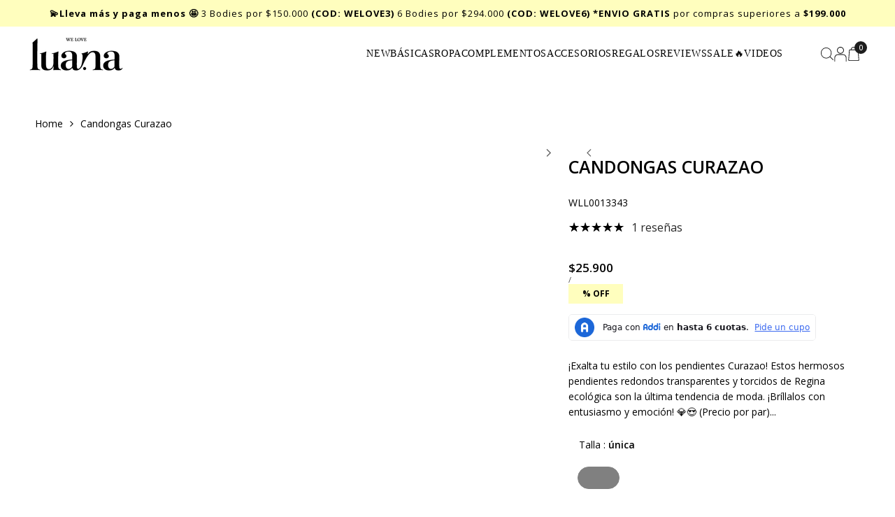

--- FILE ---
content_type: text/html; charset=utf-8
request_url: https://weloveluana.com/products/candongas-curazao
body_size: 75111
content:
<link href="//weloveluana.com/cdn/shop/t/19/assets/custom-global-theme.css?v=67322456056711682891752083344" rel="stylesheet" type="text/css" media="all" />
<link href="//weloveluana.com/cdn/shop/t/19/assets/colors.css?v=26448352718490322971752083344" rel="stylesheet" type="text/css" media="all" />

<!doctype html><html class="no-js hdt-pr-img__effect-zoom hdt-badge__shape-rectangle dir--ltr hdt-minimal-products hdt-hidden-products-wishlist hdt-hidden-products-compare" lang="es" dir="ltr">
  <head>
	<script async crossorigin fetchpriority="high" src="/cdn/shopifycloud/importmap-polyfill/es-modules-shim.2.4.0.js"></script>
<script id="pandectes-rules">   /* PANDECTES-GDPR: DO NOT MODIFY AUTO GENERATED CODE OF THIS SCRIPT */      window.PandectesSettings = {"store":{"id":64180289716,"plan":"premium","theme":"Copia de ECOMUS PB - GO LIVE - DATALAYER - HD","primaryLocale":"es","adminMode":false,"headless":false,"storefrontRootDomain":"","checkoutRootDomain":"","storefrontAccessToken":""},"tsPublished":1721762453,"declaration":{"showPurpose":false,"showProvider":false,"declIntroText":"Usamos cookies para optimizar la funcionalidad del sitio web, analizar el rendimiento y brindarle una experiencia personalizada. Algunas cookies son esenciales para que el sitio web funcione y funcione correctamente. Esas cookies no se pueden deshabilitar. En esta ventana puede gestionar su preferencia de cookies.","showDateGenerated":true},"language":{"languageMode":"Single","fallbackLanguage":"es","languageDetection":"browser","languagesSupported":[]},"texts":{"managed":{"headerText":{"es":"Respetamos tu privacidad"},"consentText":{"es":"Este sitio web utiliza cookies para garantizar que obtenga la mejor experiencia."},"dismissButtonText":{"es":"OK"},"linkText":{"es":"Aprende más"},"imprintText":{"es":"Imprimir"},"preferencesButtonText":{"es":"Preferencias"},"allowButtonText":{"es":"Aceptar"},"denyButtonText":{"es":"Disminución"},"leaveSiteButtonText":{"es":"Salir de este sitio"},"cookiePolicyText":{"es":"Política de cookies"},"preferencesPopupTitleText":{"es":"Gestionar las preferencias de consentimiento"},"preferencesPopupIntroText":{"es":"Usamos cookies para optimizar la funcionalidad del sitio web, analizar el rendimiento y brindarle una experiencia personalizada. Algunas cookies son esenciales para que el sitio web funcione y funcione correctamente. Esas cookies no se pueden desactivar. En esta ventana puede administrar su preferencia de cookies."},"preferencesPopupCloseButtonText":{"es":"Cerrar"},"preferencesPopupAcceptAllButtonText":{"es":"Aceptar todo"},"preferencesPopupRejectAllButtonText":{"es":"Rechazar todo"},"preferencesPopupSaveButtonText":{"es":"Guardar preferencias"},"accessSectionTitleText":{"es":"Portabilidad de datos"},"accessSectionParagraphText":{"es":"Tiene derecho a poder acceder a sus datos en cualquier momento."},"rectificationSectionTitleText":{"es":"Rectificación de datos"},"rectificationSectionParagraphText":{"es":"Tienes derecho a solicitar la actualización de tus datos siempre que lo creas oportuno."},"erasureSectionTitleText":{"es":"Derecho al olvido"},"erasureSectionParagraphText":{"es":"Tiene derecho a solicitar la eliminación de todos sus datos. Después de eso, ya no podrá acceder a su cuenta."},"declIntroText":{"es":"Usamos cookies para optimizar la funcionalidad del sitio web, analizar el rendimiento y brindarle una experiencia personalizada. Algunas cookies son esenciales para que el sitio web funcione y funcione correctamente. Esas cookies no se pueden deshabilitar. En esta ventana puede gestionar su preferencia de cookies."}},"categories":{"strictlyNecessaryCookiesTitleText":{"es":"Cookies estrictamente necesarias"},"functionalityCookiesTitleText":{"es":"Cookies funcionales"},"performanceCookiesTitleText":{"es":"Cookies de rendimiento"},"targetingCookiesTitleText":{"es":"Orientación de cookies"},"unclassifiedCookiesTitleText":{"es":"Cookies sin clasificar"},"strictlyNecessaryCookiesDescriptionText":{"es":"Estas cookies son esenciales para permitirle moverse por el sitio web y utilizar sus funciones, como acceder a áreas seguras del sitio web. El sitio web no puede funcionar correctamente sin estas cookies."},"functionalityCookiesDescriptionText":{"es":"Estas cookies permiten que el sitio proporcione una funcionalidad y personalización mejoradas. Pueden ser establecidos por nosotros o por proveedores externos cuyos servicios hemos agregado a nuestras páginas. Si no permite estas cookies, es posible que algunos o todos estos servicios no funcionen correctamente."},"performanceCookiesDescriptionText":{"es":"Estas cookies nos permiten monitorear y mejorar el rendimiento de nuestro sitio web. Por ejemplo, nos permiten contar las visitas, identificar las fuentes de tráfico y ver qué partes del sitio son más populares."},"targetingCookiesDescriptionText":{"es":"Nuestros socios publicitarios pueden establecer estas cookies a través de nuestro sitio. Estas empresas pueden utilizarlos para crear un perfil de sus intereses y mostrarle anuncios relevantes en otros sitios. No almacenan directamente información personal, sino que se basan en la identificación única de su navegador y dispositivo de Internet. Si no permite estas cookies, experimentará publicidad menos dirigida."},"unclassifiedCookiesDescriptionText":{"es":"Las cookies no clasificadas son cookies que estamos en proceso de clasificar, junto con los proveedores de cookies individuales."}},"auto":{"declName":{"es":"Nombre"},"declPath":{"es":"Sendero"},"declType":{"es":"Escribe"},"declDomain":{"es":"Dominio"},"declPurpose":{"es":"Objetivo"},"declProvider":{"es":"Proveedor"},"declRetention":{"es":"Retencion"},"declFirstParty":{"es":"Origen"},"declThirdParty":{"es":"Tercero"},"declSeconds":{"es":"segundos"},"declMinutes":{"es":"minutos"},"declHours":{"es":"horas"},"declDays":{"es":"días"},"declMonths":{"es":"meses"},"declYears":{"es":"años"},"declSession":{"es":"Sesión"},"cookiesDetailsText":{"es":"Detalles de las cookies"},"preferencesPopupAlwaysAllowedText":{"es":"Siempre permitido"},"submitButton":{"es":"Enviar"},"submittingButton":{"es":"Sumisión..."},"cancelButton":{"es":"Cancelar"},"guestsSupportInfoText":{"es":"Inicie sesión con su cuenta de cliente para continuar."},"guestsSupportEmailPlaceholder":{"es":"Dirección de correo electrónico"},"guestsSupportEmailValidationError":{"es":"El correo no es válido"},"guestsSupportEmailSuccessTitle":{"es":"gracias por tu solicitud"},"guestsSupportEmailFailureTitle":{"es":"Ocurrió un problema"},"guestsSupportEmailSuccessMessage":{"es":"Si está registrado como cliente de esta tienda, pronto recibirá un correo electrónico con instrucciones sobre cómo proceder."},"guestsSupportEmailFailureMessage":{"es":"Su solicitud no fue enviada. Vuelva a intentarlo y, si el problema persiste, comuníquese con el propietario de la tienda para obtener ayuda."},"confirmationSuccessTitle":{"es":"Tu solicitud está verificada"},"confirmationFailureTitle":{"es":"Ocurrió un problema"},"confirmationSuccessMessage":{"es":"Pronto nos comunicaremos con usted en cuanto a su solicitud."},"confirmationFailureMessage":{"es":"Su solicitud no fue verificada. Vuelva a intentarlo y, si el problema persiste, comuníquese con el propietario de la tienda para obtener ayuda."},"consentSectionTitleText":{"es":"Su consentimiento de cookies"},"consentSectionNoConsentText":{"es":"No ha dado su consentimiento a la política de cookies de este sitio web."},"consentSectionConsentedText":{"es":"Usted dio su consentimiento a la política de cookies de este sitio web en"},"consentStatus":{"es":"Preferencia de consentimiento"},"consentDate":{"es":"fecha de consentimiento"},"consentId":{"es":"ID de consentimiento"},"consentSectionChangeConsentActionText":{"es":"Cambiar la preferencia de consentimiento"},"accessSectionGDPRRequestsActionText":{"es":"Solicitudes de sujetos de datos"},"accessSectionAccountInfoActionText":{"es":"Información personal"},"accessSectionOrdersRecordsActionText":{"es":"Pedidos"},"accessSectionDownloadReportActionText":{"es":"Descargar todo"},"rectificationCommentPlaceholder":{"es":"Describe lo que quieres que se actualice"},"rectificationCommentValidationError":{"es":"Se requiere comentario"},"rectificationSectionEditAccountActionText":{"es":"Solicita una actualización"},"erasureSectionRequestDeletionActionText":{"es":"Solicitar la eliminación de datos personales"}}},"library":{"previewMode":false,"fadeInTimeout":0,"defaultBlocked":7,"showLink":true,"showImprintLink":false,"enabled":true,"cookie":{"name":"_pandectes_gdpr","expiryDays":365,"secure":true,"domain":""},"dismissOnScroll":false,"dismissOnWindowClick":false,"dismissOnTimeout":false,"palette":{"popup":{"background":"#FFFFFF","backgroundForCalculations":{"a":1,"b":255,"g":255,"r":255},"text":"#000000"},"button":{"background":"transparent","backgroundForCalculations":{"a":1,"b":255,"g":255,"r":255},"text":"#000000","textForCalculation":{"a":1,"b":0,"g":0,"r":0},"border":"#000000"}},"content":{"href":"https://www.puntoblanco.co/pages/politica-de-proteccion-de-datos","imprintHref":"/","close":"&#10005;","target":"_blank","logo":"<img class=\"cc-banner-logo\" height=\"40\" width=\"40\" src=\"https://cdn.shopify.com/s/files/1/0641/8028/9716/t/31/assets/pandectes-logo.png?v=1721337290\" alt=\"Punto Blanco Colombia\" />"},"window":"<div role=\"dialog\" aria-live=\"polite\" aria-label=\"cookieconsent\" aria-describedby=\"cookieconsent:desc\" id=\"pandectes-banner\" class=\"cc-window-wrapper cc-bottom-wrapper\"><div class=\"pd-cookie-banner-window cc-window {{classes}}\"><!--googleoff: all-->{{children}}<!--googleon: all--></div></div>","compliance":{"custom":"<div class=\"cc-compliance cc-highlight\">{{preferences}}{{allow}}</div>"},"type":"custom","layouts":{"basic":"{{logo}}{{messagelink}}{{compliance}}{{close}}"},"position":"bottom","theme":"wired","revokable":true,"animateRevokable":false,"revokableReset":false,"revokableLogoUrl":"https://cdn.shopify.com/s/files/1/0641/8028/9716/t/31/assets/pandectes-reopen-logo.png?v=1721337290","revokablePlacement":"bottom-left","revokableMarginHorizontal":15,"revokableMarginVertical":15,"static":false,"autoAttach":true,"hasTransition":true,"blacklistPage":[""],"elements":{"close":"<button aria-label=\"dismiss cookie message\" type=\"button\" tabindex=\"0\" class=\"cc-close\">{{close}}</button>","dismiss":"<button aria-label=\"dismiss cookie message\" type=\"button\" tabindex=\"0\" class=\"cc-btn cc-btn-decision cc-dismiss\">{{dismiss}}</button>","allow":"<button aria-label=\"allow cookies\" type=\"button\" tabindex=\"0\" class=\"cc-btn cc-btn-decision cc-allow\">{{allow}}</button>","deny":"<button aria-label=\"deny cookies\" type=\"button\" tabindex=\"0\" class=\"cc-btn cc-btn-decision cc-deny\">{{deny}}</button>","preferences":"<button aria-label=\"settings cookies\" tabindex=\"0\" type=\"button\" class=\"cc-btn cc-settings\" onclick=\"Pandectes.fn.openPreferences()\">{{preferences}}</button>"}},"geolocation":{"auOnly":false,"brOnly":false,"caOnly":false,"chOnly":false,"euOnly":false,"jpOnly":false,"nzOnly":false,"thOnly":false,"zaOnly":false,"canadaOnly":false,"globalVisibility":true},"dsr":{"guestsSupport":false,"accessSectionDownloadReportAuto":false},"banner":{"resetTs":1720644013,"extraCss":"        .cc-banner-logo {max-width: 24em!important;}    @media(min-width: 768px) {.cc-window.cc-floating{max-width: 24em!important;width: 24em!important;}}    .cc-message, .pd-cookie-banner-window .cc-header, .cc-logo {text-align: left}    .cc-window-wrapper{z-index: 2147483647;}    .cc-window{z-index: 2147483647;font-family: inherit;}    .pd-cookie-banner-window .cc-header{font-family: inherit;}    .pd-cp-ui{font-family: inherit; background-color: #FFFFFF;color:#000000;}    button.pd-cp-btn, a.pd-cp-btn{}    input + .pd-cp-preferences-slider{background-color: rgba(0, 0, 0, 0.3)}    .pd-cp-scrolling-section::-webkit-scrollbar{background-color: rgba(0, 0, 0, 0.3)}    input:checked + .pd-cp-preferences-slider{background-color: rgba(0, 0, 0, 1)}    .pd-cp-scrolling-section::-webkit-scrollbar-thumb {background-color: rgba(0, 0, 0, 1)}    .pd-cp-ui-close{color:#000000;}    .pd-cp-preferences-slider:before{background-color: #FFFFFF}    .pd-cp-title:before {border-color: #000000!important}    .pd-cp-preferences-slider{background-color:#000000}    .pd-cp-toggle{color:#000000!important}    @media(max-width:699px) {.pd-cp-ui-close-top svg {fill: #000000}}    .pd-cp-toggle:hover,.pd-cp-toggle:visited,.pd-cp-toggle:active{color:#000000!important}    .pd-cookie-banner-window {box-shadow: 0 0 18px rgb(0 0 0 / 20%);}  ","customJavascript":{"useButtons":true},"showPoweredBy":false,"revokableTrigger":false,"hybridStrict":false,"cookiesBlockedByDefault":"7","isActive":true,"implicitSavePreferences":true,"cookieIcon":false,"blockBots":false,"showCookiesDetails":true,"hasTransition":true,"blockingPage":false,"showOnlyLandingPage":false,"leaveSiteUrl":"https://www.google.com","linkRespectStoreLang":false},"cookies":{"0":[{"name":"secure_customer_sig","type":"http","domain":"puntoblancocolombia.myshopify.com","path":"/","provider":"Shopify","firstParty":true,"retention":"1 year(s)","expires":1,"unit":"declYears","purpose":{"es":"Se utiliza en relación con el inicio de sesión del cliente."}},{"name":"keep_alive","type":"http","domain":"puntoblancocolombia.myshopify.com","path":"/","provider":"Shopify","firstParty":true,"retention":"30 minute(s)","expires":30,"unit":"declMinutes","purpose":{"es":"Se utiliza en relación con la localización del comprador."}},{"name":"localization","type":"http","domain":"puntoblancocolombia.myshopify.com","path":"/","provider":"Shopify","firstParty":true,"retention":"1 year(s)","expires":1,"unit":"declYears","purpose":{"es":"Localización de tiendas Shopify"}},{"name":"_tracking_consent","type":"http","domain":".puntoblancocolombia.myshopify.com","path":"/","provider":"Shopify","firstParty":true,"retention":"1 year(s)","expires":1,"unit":"declYears","purpose":{"es":"Preferencias de seguimiento."}},{"name":"_cmp_a","type":"http","domain":".puntoblancocolombia.myshopify.com","path":"/","provider":"Shopify","firstParty":true,"retention":"1 day(s)","expires":1,"unit":"declDays","purpose":{"es":"Se utiliza para administrar la configuración de privacidad del cliente."}},{"name":"wpm-test-cookie","type":"http","domain":"com","path":"/","provider":"Shopify","firstParty":false,"retention":"Session","expires":1,"unit":"declSeconds","purpose":{"es":"Used to ensure our systems are working correctly."}},{"name":"wpm-test-cookie","type":"http","domain":"myshopify.com","path":"/","provider":"Shopify","firstParty":false,"retention":"Session","expires":1,"unit":"declSeconds","purpose":{"es":"Used to ensure our systems are working correctly."}},{"name":"wpm-test-cookie","type":"http","domain":"puntoblancocolombia.myshopify.com","path":"/","provider":"Shopify","firstParty":true,"retention":"Session","expires":1,"unit":"declSeconds","purpose":{"es":"Used to ensure our systems are working correctly."}}],"1":[],"2":[{"name":"_shopify_y","type":"http","domain":".puntoblancocolombia.myshopify.com","path":"/","provider":"Shopify","firstParty":true,"retention":"1 year(s)","expires":1,"unit":"declYears","purpose":{"es":"Análisis de Shopify."}},{"name":"_shopify_s","type":"http","domain":".puntoblancocolombia.myshopify.com","path":"/","provider":"Shopify","firstParty":true,"retention":"30 minute(s)","expires":30,"unit":"declMinutes","purpose":{"es":"Análisis de Shopify."}},{"name":"_shopify_sa_p","type":"http","domain":".puntoblancocolombia.myshopify.com","path":"/","provider":"Shopify","firstParty":true,"retention":"30 minute(s)","expires":30,"unit":"declMinutes","purpose":{"es":"Análisis de Shopify relacionados con marketing y referencias."}},{"name":"_orig_referrer","type":"http","domain":".puntoblancocolombia.myshopify.com","path":"/","provider":"Shopify","firstParty":true,"retention":"2 ","expires":2,"unit":"declSession","purpose":{"es":"Realiza un seguimiento de las páginas de destino."}},{"name":"_landing_page","type":"http","domain":".puntoblancocolombia.myshopify.com","path":"/","provider":"Shopify","firstParty":true,"retention":"2 ","expires":2,"unit":"declSession","purpose":{"es":"Realiza un seguimiento de las páginas de destino."}},{"name":"_shopify_sa_t","type":"http","domain":".puntoblancocolombia.myshopify.com","path":"/","provider":"Shopify","firstParty":true,"retention":"30 minute(s)","expires":30,"unit":"declMinutes","purpose":{"es":"Análisis de Shopify relacionados con marketing y referencias."}},{"name":"_boomr_clss","type":"html_local","domain":"https://puntoblancocolombia.myshopify.com","path":"/","provider":"Shopify","firstParty":true,"retention":"Persistent","expires":1,"unit":"declYears","purpose":{"es":"Se utiliza para monitorear y optimizar el rendimiento de las tiendas Shopify."}}],"4":[{"name":"_fbp","type":"http","domain":".puntoblancocolombia.myshopify.com","path":"/","provider":"Facebook","firstParty":true,"retention":"3 month(s)","expires":3,"unit":"declMonths","purpose":{"es":"Facebook coloca una cookie para rastrear las visitas a través de los sitios web."}},{"name":"lastExternalReferrerTime","type":"html_local","domain":"https://puntoblancocolombia.myshopify.com","path":"/","provider":"Facebook","firstParty":true,"retention":"Persistent","expires":1,"unit":"declYears","purpose":{"es":"Contiene la marca de tiempo de la última actualización de la cookie lastExternalReferrer."}},{"name":"lastExternalReferrer","type":"html_local","domain":"https://puntoblancocolombia.myshopify.com","path":"/","provider":"Facebook","firstParty":true,"retention":"Persistent","expires":1,"unit":"declYears","purpose":{"es":"Detecta cómo el usuario llegó al sitio web registrando su última dirección URL."}}],"8":[{"name":"local-storage-test","type":"html_local","domain":"https://puntoblancocolombia.myshopify.com","path":"/","provider":"Unknown","firstParty":true,"retention":"Persistent","expires":1,"unit":"declYears","purpose":{"es":""}},{"name":"session-storage-test","type":"html_session","domain":"https://puntoblancocolombia.myshopify.com","path":"/","provider":"Unknown","firstParty":true,"retention":"Session","expires":1,"unit":"declYears","purpose":{"es":""}}]},"blocker":{"isActive":false,"googleConsentMode":{"id":"","analyticsId":"","adwordsId":"","isActive":false,"adStorageCategory":4,"analyticsStorageCategory":2,"personalizationStorageCategory":1,"functionalityStorageCategory":1,"customEvent":false,"securityStorageCategory":0,"redactData":false,"urlPassthrough":false,"dataLayerProperty":"dataLayer","waitForUpdate":0,"useNativeChannel":false},"facebookPixel":{"id":"","isActive":false,"ldu":false},"rakuten":{"isActive":false,"cmp":false,"ccpa":false},"klaviyoIsActive":false,"gpcIsActive":false,"defaultBlocked":7,"patterns":{"whiteList":[],"blackList":{"1":[],"2":[],"4":[],"8":[]},"iframesWhiteList":[],"iframesBlackList":{"1":[],"2":[],"4":[],"8":[]},"beaconsWhiteList":[],"beaconsBlackList":{"1":[],"2":[],"4":[],"8":[]}}}}      !function(){"use strict";window.PandectesRules=window.PandectesRules||{},window.PandectesRules.manualBlacklist={1:[],2:[],4:[]},window.PandectesRules.blacklistedIFrames={1:[],2:[],4:[]},window.PandectesRules.blacklistedCss={1:[],2:[],4:[]},window.PandectesRules.blacklistedBeacons={1:[],2:[],4:[]};var e="javascript/blocked";function t(e){return new RegExp(e.replace(/[/\\.+?$()]/g,"\\$&").replace("*","(.*)"))}var n=function(e){var t=arguments.length>1&&void 0!==arguments[1]?arguments[1]:"log";new URLSearchParams(window.location.search).get("log")&&console[t]("PandectesRules: ".concat(e))};function a(e){var t=document.createElement("script");t.async=!0,t.src=e,document.head.appendChild(t)}function r(e,t){var n=Object.keys(e);if(Object.getOwnPropertySymbols){var a=Object.getOwnPropertySymbols(e);t&&(a=a.filter((function(t){return Object.getOwnPropertyDescriptor(e,t).enumerable}))),n.push.apply(n,a)}return n}function o(e){for(var t=1;t<arguments.length;t++){var n=null!=arguments[t]?arguments[t]:{};t%2?r(Object(n),!0).forEach((function(t){c(e,t,n[t])})):Object.getOwnPropertyDescriptors?Object.defineProperties(e,Object.getOwnPropertyDescriptors(n)):r(Object(n)).forEach((function(t){Object.defineProperty(e,t,Object.getOwnPropertyDescriptor(n,t))}))}return e}function i(e){var t=function(e,t){if("object"!=typeof e||!e)return e;var n=e[Symbol.toPrimitive];if(void 0!==n){var a=n.call(e,t||"default");if("object"!=typeof a)return a;throw new TypeError("@@toPrimitive must return a primitive value.")}return("string"===t?String:Number)(e)}(e,"string");return"symbol"==typeof t?t:t+""}function c(e,t,n){return(t=i(t))in e?Object.defineProperty(e,t,{value:n,enumerable:!0,configurable:!0,writable:!0}):e[t]=n,e}function s(e,t){return function(e){if(Array.isArray(e))return e}(e)||function(e,t){var n=null==e?null:"undefined"!=typeof Symbol&&e[Symbol.iterator]||e["@@iterator"];if(null!=n){var a,r,o,i,c=[],s=!0,l=!1;try{if(o=(n=n.call(e)).next,0===t){if(Object(n)!==n)return;s=!1}else for(;!(s=(a=o.call(n)).done)&&(c.push(a.value),c.length!==t);s=!0);}catch(e){l=!0,r=e}finally{try{if(!s&&null!=n.return&&(i=n.return(),Object(i)!==i))return}finally{if(l)throw r}}return c}}(e,t)||d(e,t)||function(){throw new TypeError("Invalid attempt to destructure non-iterable instance.\nIn order to be iterable, non-array objects must have a [Symbol.iterator]() method.")}()}function l(e){return function(e){if(Array.isArray(e))return u(e)}(e)||function(e){if("undefined"!=typeof Symbol&&null!=e[Symbol.iterator]||null!=e["@@iterator"])return Array.from(e)}(e)||d(e)||function(){throw new TypeError("Invalid attempt to spread non-iterable instance.\nIn order to be iterable, non-array objects must have a [Symbol.iterator]() method.")}()}function d(e,t){if(e){if("string"==typeof e)return u(e,t);var n=Object.prototype.toString.call(e).slice(8,-1);return"Object"===n&&e.constructor&&(n=e.constructor.name),"Map"===n||"Set"===n?Array.from(e):"Arguments"===n||/^(?:Ui|I)nt(?:8|16|32)(?:Clamped)?Array$/.test(n)?u(e,t):void 0}}function u(e,t){(null==t||t>e.length)&&(t=e.length);for(var n=0,a=new Array(t);n<t;n++)a[n]=e[n];return a}var f=window.PandectesRulesSettings||window.PandectesSettings,g=!(void 0===window.dataLayer||!Array.isArray(window.dataLayer)||!window.dataLayer.some((function(e){return"pandectes_full_scan"===e.event}))),p=function(){var e,t=arguments.length>0&&void 0!==arguments[0]?arguments[0]:"_pandectes_gdpr",n=("; "+document.cookie).split("; "+t+"=");if(n.length<2)e={};else{var a=n.pop().split(";");e=window.atob(a.shift())}var r=function(e){try{return JSON.parse(e)}catch(e){return!1}}(e);return!1!==r?r:e}(),y=f.banner.isActive,h=f.blocker,v=h.defaultBlocked,w=h.patterns,m=p&&null!==p.preferences&&void 0!==p.preferences?p.preferences:null,b=g?0:y?null===m?v:m:0,k={1:!(1&b),2:!(2&b),4:!(4&b)},_=w.blackList,S=w.whiteList,L=w.iframesBlackList,C=w.iframesWhiteList,A=w.beaconsBlackList,P=w.beaconsWhiteList,O={blackList:[],whiteList:[],iframesBlackList:{1:[],2:[],4:[],8:[]},iframesWhiteList:[],beaconsBlackList:{1:[],2:[],4:[],8:[]},beaconsWhiteList:[]};[1,2,4].map((function(e){var n;k[e]||((n=O.blackList).push.apply(n,l(_[e].length?_[e].map(t):[])),O.iframesBlackList[e]=L[e].length?L[e].map(t):[],O.beaconsBlackList[e]=A[e].length?A[e].map(t):[])})),O.whiteList=S.length?S.map(t):[],O.iframesWhiteList=C.length?C.map(t):[],O.beaconsWhiteList=P.length?P.map(t):[];var E={scripts:[],iframes:{1:[],2:[],4:[]},beacons:{1:[],2:[],4:[]},css:{1:[],2:[],4:[]}},B=function(t,n){return t&&(!n||n!==e)&&(!O.blackList||O.blackList.some((function(e){return e.test(t)})))&&(!O.whiteList||O.whiteList.every((function(e){return!e.test(t)})))},I=function(e,t){var n=O.iframesBlackList[t],a=O.iframesWhiteList;return e&&(!n||n.some((function(t){return t.test(e)})))&&(!a||a.every((function(t){return!t.test(e)})))},j=function(e,t){var n=O.beaconsBlackList[t],a=O.beaconsWhiteList;return e&&(!n||n.some((function(t){return t.test(e)})))&&(!a||a.every((function(t){return!t.test(e)})))},R=new MutationObserver((function(e){for(var t=0;t<e.length;t++)for(var n=e[t].addedNodes,a=0;a<n.length;a++){var r=n[a],o=r.dataset&&r.dataset.cookiecategory;if(1===r.nodeType&&"LINK"===r.tagName){var i=r.dataset&&r.dataset.href;if(i&&o)switch(o){case"functionality":case"C0001":E.css[1].push(i);break;case"performance":case"C0002":E.css[2].push(i);break;case"targeting":case"C0003":E.css[4].push(i)}}}})),T=new MutationObserver((function(t){for(var a=0;a<t.length;a++)for(var r=t[a].addedNodes,o=function(){var t=r[i],a=t.src||t.dataset&&t.dataset.src,o=t.dataset&&t.dataset.cookiecategory;if(1===t.nodeType&&"IFRAME"===t.tagName){if(a){var c=!1;I(a,1)||"functionality"===o||"C0001"===o?(c=!0,E.iframes[1].push(a)):I(a,2)||"performance"===o||"C0002"===o?(c=!0,E.iframes[2].push(a)):(I(a,4)||"targeting"===o||"C0003"===o)&&(c=!0,E.iframes[4].push(a)),c&&(t.removeAttribute("src"),t.setAttribute("data-src",a))}}else if(1===t.nodeType&&"IMG"===t.tagName){if(a){var s=!1;j(a,1)?(s=!0,E.beacons[1].push(a)):j(a,2)?(s=!0,E.beacons[2].push(a)):j(a,4)&&(s=!0,E.beacons[4].push(a)),s&&(t.removeAttribute("src"),t.setAttribute("data-src",a))}}else if(1===t.nodeType&&"SCRIPT"===t.tagName){var l=t.type,d=!1;if(B(a,l)?(n("rule blocked: ".concat(a)),d=!0):a&&o?n("manually blocked @ ".concat(o,": ").concat(a)):o&&n("manually blocked @ ".concat(o,": inline code")),d){E.scripts.push([t,l]),t.type=e;t.addEventListener("beforescriptexecute",(function n(a){t.getAttribute("type")===e&&a.preventDefault(),t.removeEventListener("beforescriptexecute",n)})),t.parentElement&&t.parentElement.removeChild(t)}}},i=0;i<r.length;i++)o()})),D=document.createElement,N={src:Object.getOwnPropertyDescriptor(HTMLScriptElement.prototype,"src"),type:Object.getOwnPropertyDescriptor(HTMLScriptElement.prototype,"type")};window.PandectesRules.unblockCss=function(e){var t=E.css[e]||[];t.length&&n("Unblocking CSS for ".concat(e)),t.forEach((function(e){var t=document.querySelector('link[data-href^="'.concat(e,'"]'));t.removeAttribute("data-href"),t.href=e})),E.css[e]=[]},window.PandectesRules.unblockIFrames=function(e){var t=E.iframes[e]||[];t.length&&n("Unblocking IFrames for ".concat(e)),O.iframesBlackList[e]=[],t.forEach((function(e){var t=document.querySelector('iframe[data-src^="'.concat(e,'"]'));t.removeAttribute("data-src"),t.src=e})),E.iframes[e]=[]},window.PandectesRules.unblockBeacons=function(e){var t=E.beacons[e]||[];t.length&&n("Unblocking Beacons for ".concat(e)),O.beaconsBlackList[e]=[],t.forEach((function(e){var t=document.querySelector('img[data-src^="'.concat(e,'"]'));t.removeAttribute("data-src"),t.src=e})),E.beacons[e]=[]},window.PandectesRules.unblockInlineScripts=function(e){var t=1===e?"functionality":2===e?"performance":"targeting",a=document.querySelectorAll('script[type="javascript/blocked"][data-cookiecategory="'.concat(t,'"]'));n("unblockInlineScripts: ".concat(a.length," in ").concat(t)),a.forEach((function(e){var t=document.createElement("script");t.type="text/javascript",e.hasAttribute("src")?t.src=e.getAttribute("src"):t.textContent=e.textContent,document.head.appendChild(t),e.parentNode.removeChild(e)}))},window.PandectesRules.unblockInlineCss=function(e){var t=1===e?"functionality":2===e?"performance":"targeting",a=document.querySelectorAll('link[data-cookiecategory="'.concat(t,'"]'));n("unblockInlineCss: ".concat(a.length," in ").concat(t)),a.forEach((function(e){e.href=e.getAttribute("data-href")}))},window.PandectesRules.unblock=function(e){e.length<1?(O.blackList=[],O.whiteList=[],O.iframesBlackList=[],O.iframesWhiteList=[]):(O.blackList&&(O.blackList=O.blackList.filter((function(t){return e.every((function(e){return"string"==typeof e?!t.test(e):e instanceof RegExp?t.toString()!==e.toString():void 0}))}))),O.whiteList&&(O.whiteList=[].concat(l(O.whiteList),l(e.map((function(e){if("string"==typeof e){var n=".*"+t(e)+".*";if(O.whiteList.every((function(e){return e.toString()!==n.toString()})))return new RegExp(n)}else if(e instanceof RegExp&&O.whiteList.every((function(t){return t.toString()!==e.toString()})))return e;return null})).filter(Boolean)))));var a=0;l(E.scripts).forEach((function(e,t){var n=s(e,2),r=n[0],o=n[1];if(function(e){var t=e.getAttribute("src");return O.blackList&&O.blackList.every((function(e){return!e.test(t)}))||O.whiteList&&O.whiteList.some((function(e){return e.test(t)}))}(r)){for(var i=document.createElement("script"),c=0;c<r.attributes.length;c++){var l=r.attributes[c];"src"!==l.name&&"type"!==l.name&&i.setAttribute(l.name,r.attributes[c].value)}i.setAttribute("src",r.src),i.setAttribute("type",o||"application/javascript"),document.head.appendChild(i),E.scripts.splice(t-a,1),a++}})),0==O.blackList.length&&0===O.iframesBlackList[1].length&&0===O.iframesBlackList[2].length&&0===O.iframesBlackList[4].length&&0===O.beaconsBlackList[1].length&&0===O.beaconsBlackList[2].length&&0===O.beaconsBlackList[4].length&&(n("Disconnecting observers"),T.disconnect(),R.disconnect())};var x=f.store,M=x.adminMode,U=x.headless,z=x.storefrontRootDomain,F=x.checkoutRootDomain,W=x.storefrontAccessToken,H=f.banner.isActive,q=f.blocker.defaultBlocked;H&&function(e){if(window.Shopify&&window.Shopify.customerPrivacy)e();else{var t=null;window.Shopify&&window.Shopify.loadFeatures&&window.Shopify.trackingConsent?e():t=setInterval((function(){window.Shopify&&window.Shopify.loadFeatures&&(clearInterval(t),window.Shopify.loadFeatures([{name:"consent-tracking-api",version:"0.1"}],(function(t){t?n("Shopify.customerPrivacy API - failed to load"):(n("shouldShowBanner() -> ".concat(window.Shopify.trackingConsent.shouldShowBanner()," | saleOfDataRegion() -> ").concat(window.Shopify.trackingConsent.saleOfDataRegion())),e())})))}),10)}}((function(){!function(){var e=window.Shopify.trackingConsent;if(!1!==e.shouldShowBanner()||null!==m||7!==q)try{var t=M&&!(window.Shopify&&window.Shopify.AdminBarInjector),a={preferences:!(1&b)||g||t,analytics:!(2&b)||g||t,marketing:!(4&b)||g||t};U&&(a.headlessStorefront=!0,a.storefrontRootDomain=null!=z&&z.length?z:window.location.hostname,a.checkoutRootDomain=null!=F&&F.length?F:"checkout.".concat(window.location.hostname),a.storefrontAccessToken=null!=W&&W.length?W:""),e.firstPartyMarketingAllowed()===a.marketing&&e.analyticsProcessingAllowed()===a.analytics&&e.preferencesProcessingAllowed()===a.preferences||e.setTrackingConsent(a,(function(e){e&&e.error?n("Shopify.customerPrivacy API - failed to setTrackingConsent"):n("setTrackingConsent(".concat(JSON.stringify(a),")"))}))}catch(e){n("Shopify.customerPrivacy API - exception")}}(),function(){if(U){var e=window.Shopify.trackingConsent,t=e.currentVisitorConsent();if(navigator.globalPrivacyControl&&""===t.sale_of_data){var a={sale_of_data:!1,headlessStorefront:!0};a.storefrontRootDomain=null!=z&&z.length?z:window.location.hostname,a.checkoutRootDomain=null!=F&&F.length?F:"checkout.".concat(window.location.hostname),a.storefrontAccessToken=null!=W&&W.length?W:"",e.setTrackingConsent(a,(function(e){e&&e.error?n("Shopify.customerPrivacy API - failed to setTrackingConsent({".concat(JSON.stringify(a),")")):n("setTrackingConsent(".concat(JSON.stringify(a),")"))}))}}}()}));var G=["AT","BE","BG","HR","CY","CZ","DK","EE","FI","FR","DE","GR","HU","IE","IT","LV","LT","LU","MT","NL","PL","PT","RO","SK","SI","ES","SE","GB","LI","NO","IS"],J=f.banner,V=J.isActive,K=J.hybridStrict,$=f.geolocation,Y=$.caOnly,Z=void 0!==Y&&Y,Q=$.euOnly,X=void 0!==Q&&Q,ee=$.brOnly,te=void 0!==ee&&ee,ne=$.jpOnly,ae=void 0!==ne&&ne,re=$.thOnly,oe=void 0!==re&&re,ie=$.chOnly,ce=void 0!==ie&&ie,se=$.zaOnly,le=void 0!==se&&se,de=$.canadaOnly,ue=void 0!==de&&de,fe=$.globalVisibility,ge=void 0===fe||fe,pe=f.blocker,ye=pe.defaultBlocked,he=void 0===ye?7:ye,ve=pe.googleConsentMode,we=ve.isActive,me=ve.customEvent,be=ve.id,ke=void 0===be?"":be,_e=ve.analyticsId,Se=void 0===_e?"":_e,Le=ve.adwordsId,Ce=void 0===Le?"":Le,Ae=ve.redactData,Pe=ve.urlPassthrough,Oe=ve.adStorageCategory,Ee=ve.analyticsStorageCategory,Be=ve.functionalityStorageCategory,Ie=ve.personalizationStorageCategory,je=ve.securityStorageCategory,Re=ve.dataLayerProperty,Te=void 0===Re?"dataLayer":Re,De=ve.waitForUpdate,Ne=void 0===De?0:De,xe=ve.useNativeChannel,Me=void 0!==xe&&xe;function Ue(){window[Te].push(arguments)}window[Te]=window[Te]||[];var ze,Fe,We={hasInitialized:!1,useNativeChannel:!1,ads_data_redaction:!1,url_passthrough:!1,data_layer_property:"dataLayer",storage:{ad_storage:"granted",ad_user_data:"granted",ad_personalization:"granted",analytics_storage:"granted",functionality_storage:"granted",personalization_storage:"granted",security_storage:"granted"}};if(V&&we){var He=he&Oe?"denied":"granted",qe=he&Ee?"denied":"granted",Ge=he&Be?"denied":"granted",Je=he&Ie?"denied":"granted",Ve=he&je?"denied":"granted";We.hasInitialized=!0,We.useNativeChannel=Me,We.url_passthrough=Pe,We.ads_data_redaction="denied"===He&&Ae,We.storage.ad_storage=He,We.storage.ad_user_data=He,We.storage.ad_personalization=He,We.storage.analytics_storage=qe,We.storage.functionality_storage=Ge,We.storage.personalization_storage=Je,We.storage.security_storage=Ve,We.data_layer_property=Te||"dataLayer",We.ads_data_redaction&&Ue("set","ads_data_redaction",We.ads_data_redaction),We.url_passthrough&&Ue("set","url_passthrough",We.url_passthrough),function(){!1===Me?console.log("Pandectes: Google Consent Mode (av2)"):console.log("Pandectes: Google Consent Mode (av2nc)");var e=b!==he?{wait_for_update:Ne||500}:Ne?{wait_for_update:Ne}:{};ge&&!K?Ue("consent","default",o(o({},We.storage),e)):(Ue("consent","default",o(o(o({},We.storage),e),{},{region:[].concat(l(X||K?G:[]),l(Z&&!K?["US-CA","US-VA","US-CT","US-UT","US-CO"]:[]),l(te&&!K?["BR"]:[]),l(ae&&!K?["JP"]:[]),l(ue&&!K?["CA"]:[]),l(oe&&!K?["TH"]:[]),l(ce&&!K?["CH"]:[]),l(le&&!K?["ZA"]:[]))})),Ue("consent","default",{ad_storage:"granted",ad_user_data:"granted",ad_personalization:"granted",analytics_storage:"granted",functionality_storage:"granted",personalization_storage:"granted",security_storage:"granted"}));if(null!==m){var t=b&Oe?"denied":"granted",n=b&Ee?"denied":"granted",r=b&Be?"denied":"granted",i=b&Ie?"denied":"granted",c=b&je?"denied":"granted";We.storage.ad_storage=t,We.storage.ad_user_data=t,We.storage.ad_personalization=t,We.storage.analytics_storage=n,We.storage.functionality_storage=r,We.storage.personalization_storage=i,We.storage.security_storage=c,Ue("consent","update",We.storage)}(ke.length||Se.length||Ce.length)&&(window[We.data_layer_property].push({"pandectes.start":(new Date).getTime(),event:"pandectes-rules.min.js"}),(Se.length||Ce.length)&&Ue("js",new Date));var s="https://www.googletagmanager.com";if(ke.length){var d=ke.split(",");window[We.data_layer_property].push({"gtm.start":(new Date).getTime(),event:"gtm.js"});for(var u=0;u<d.length;u++){var f="dataLayer"!==We.data_layer_property?"&l=".concat(We.data_layer_property):"";a("".concat(s,"/gtm.js?id=").concat(d[u].trim()).concat(f))}}if(Se.length)for(var g=Se.split(","),p=0;p<g.length;p++){var y=g[p].trim();y.length&&(a("".concat(s,"/gtag/js?id=").concat(y)),Ue("config",y,{send_page_view:!1}))}if(Ce.length)for(var h=Ce.split(","),v=0;v<h.length;v++){var w=h[v].trim();w.length&&(a("".concat(s,"/gtag/js?id=").concat(w)),Ue("config",w,{allow_enhanced_conversions:!0}))}}()}V&&me&&(Fe=7===(ze=b)?"deny":0===ze?"allow":"mixed",window[Te].push({event:"Pandectes_Consent_Update",pandectes_status:Fe,pandectes_categories:{C0000:"allow",C0001:k[1]?"allow":"deny",C0002:k[2]?"allow":"deny",C0003:k[4]?"allow":"deny"}}));var Ke=f.blocker,$e=Ke.klaviyoIsActive,Ye=Ke.googleConsentMode.adStorageCategory;$e&&window.addEventListener("PandectesEvent_OnConsent",(function(e){var t=e.detail.preferences;if(null!=t){var n=t&Ye?"denied":"granted";void 0!==window.klaviyo&&window.klaviyo.isIdentified()&&window.klaviyo.push(["identify",{ad_personalization:n,ad_user_data:n}])}})),f.banner.revokableTrigger&&window.addEventListener("PandectesEvent_OnInitialize",(function(){document.querySelectorAll('[href*="#reopenBanner"]').forEach((function(e){e.onclick=function(e){e.preventDefault(),window.Pandectes.fn.revokeConsent()}}))})),window.PandectesRules.gcm=We;var Ze=f.banner.isActive,Qe=f.blocker.isActive;n("Prefs: ".concat(b," | Banner: ").concat(Ze?"on":"off"," | Blocker: ").concat(Qe?"on":"off"));var Xe=null===m&&/\/checkouts\//.test(window.location.pathname);0!==b&&!1===g&&Qe&&!Xe&&(n("Blocker will execute"),document.createElement=function(){for(var t=arguments.length,n=new Array(t),a=0;a<t;a++)n[a]=arguments[a];if("script"!==n[0].toLowerCase())return D.bind?D.bind(document).apply(void 0,n):D;var r=D.bind(document).apply(void 0,n);try{Object.defineProperties(r,{src:o(o({},N.src),{},{set:function(t){B(t,r.type)&&N.type.set.call(this,e),N.src.set.call(this,t)}}),type:o(o({},N.type),{},{get:function(){var t=N.type.get.call(this);return t===e||B(this.src,t)?null:t},set:function(t){var n=B(r.src,r.type)?e:t;N.type.set.call(this,n)}})}),r.setAttribute=function(t,n){if("type"===t){var a=B(r.src,r.type)?e:n;N.type.set.call(r,a)}else"src"===t?(B(n,r.type)&&N.type.set.call(r,e),N.src.set.call(r,n)):HTMLScriptElement.prototype.setAttribute.call(r,t,n)}}catch(e){console.warn("Yett: unable to prevent script execution for script src ",r.src,".\n",'A likely cause would be because you are using a third-party browser extension that monkey patches the "document.createElement" function.')}return r},T.observe(document.documentElement,{childList:!0,subtree:!0}),R.observe(document.documentElement,{childList:!0,subtree:!0}))}();
</script>
<meta charset="utf-8">
    <meta http-equiv="X-UA-Compatible" content="IE=edge">
    <meta name="viewport" content="width=device-width,initial-scale=1">
    <meta name="theme-color" content="">
    <link rel="canonical" href="https://weloveluana.com/products/candongas-curazao"><link rel="icon" type="image/png" href="//weloveluana.com/cdn/shop/files/Logotipo_WE_LOVE_LUANA_1.png?crop=center&height=32&v=1761799280&width=32">
      <link rel="apple-touch-icon" href="//weloveluana.com/cdn/shop/files/Logotipo_WE_LOVE_LUANA_1.png?crop=center&height=48&v=1761799280&width=48"><title>
      Candongas Curazao | Aretes Para Mujer | We Love Luana Colombia
</title><meta name="description" content="Compra online en WE LOVE LUANA o en Rappi, nuestro producto Candongas Curazao o explora nuestra colección de aretes para mujer con diseños increíbles que te encantarán. Envíos a todo Colombia. Paga a Cuotas con Addi.">
    <link rel="stylesheet" href="https://unpkg.com/flickity@2/dist/flickity.min.css">
    <script src="https://code.jquery.com/jquery-1.12.4.min.js" integrity="sha256-ZosEbRLbNQzLpnKIkEdrPv7lOy9C27hHQ+Xp8a4MxAQ=" crossorigin="anonymous" defer></script>
    <script src="//weloveluana.com/cdn/shop/t/19/assets/pjax.js?v=163176373601364944101752083344" defer="defer"></script>
    <script>
      let elements_mobile = { };
      window.dl_objects = [];
      
      
          window.user_id = "";
          sessionStorage.removeItem("user_logged");
      
      
      sessionStorage.setItem("user_id", window.user_id);

    </script><!-- /snippets/social-meta-tags.liquid -->

<meta property="og:site_name" content="We Love Luana">
<meta property="og:url" content="https://weloveluana.com/products/candongas-curazao">
<meta property="og:title" content="Candongas Curazao | Aretes Para Mujer | We Love Luana Colombia">
<meta property="og:type" content="product">
<meta property="og:description" content="Compra online en WE LOVE LUANA o en Rappi, nuestro producto Candongas Curazao o explora nuestra colección de aretes para mujer con diseños increíbles que te encantarán. Envíos a todo Colombia. Paga a Cuotas con Addi."><meta property="og:image" content="http://weloveluana.com/cdn/shop/files/6BC4D2F0-05A7-4FF0-B3E1-8E5180631F8A.jpg?v=1695492225">
  <meta property="og:image:secure_url" content="https://weloveluana.com/cdn/shop/files/6BC4D2F0-05A7-4FF0-B3E1-8E5180631F8A.jpg?v=1695492225">
  <meta property="og:image:width" content="1000">
  <meta property="og:image:height" content="1000"><meta property="og:price:amount" content="25,900">
  <meta property="og:price:currency" content="COP"><meta name="twitter:card" content="summary_large_image">
<meta name="twitter:title" content="Candongas Curazao | Aretes Para Mujer | We Love Luana Colombia">
<meta name="twitter:description" content="Compra online en WE LOVE LUANA o en Rappi, nuestro producto Candongas Curazao o explora nuestra colección de aretes para mujer con diseños increíbles que te encantarán. Envíos a todo Colombia. Paga a Cuotas con Addi.">
<script>
  window.themeHDN = {
    settings: {
      shopCurency: "COP",
      currencyFormat: "${{ amount_no_decimals }}",
      moneyFormat: "${{ amount_no_decimals }}",
      moneyWithCurrencyFormat: "${{ amount_no_decimals }} COP",
      pageType: `product`,
      actionAfterATC: `no`,
      currencyCodeEnabled: false,
      autoCurrencies: false,
      currencyRound: false,
      revealInView: true
      }
  };
  document.documentElement.className = document.documentElement.className.replace('no-js', 'js');</script>
<script>if (!(HTMLScriptElement.supports && HTMLScriptElement.supports('importmap'))) { const importMap = document.createElement('script'); importMap.async = true; importMap.src = "//weloveluana.com/cdn/shop/t/19/assets/importmap.min.js?v=111504132928535020251752083344"; document.head.appendChild(importMap); }</script>
<script type="importmap">
  {
    "imports": {
      "vendor": "//weloveluana.com/cdn/shop/t/19/assets/vendor.min.js?v=58111990553515985951752083344",
      "global": "//weloveluana.com/cdn/shop/t/19/assets/global.min.js?v=49596934099243527511752083344",
      "photoswipe": "//weloveluana.com/cdn/shop/t/19/assets/es-photoswipe.min.js?v=56831319481966336101752083344",
      "dayjs": "//weloveluana.com/cdn/shop/t/19/assets/day.min.js?v=105690777647603308301752083344"
    }
  }
</script>
<script type="module" src="//weloveluana.com/cdn/shop/t/19/assets/vendor.min.js?v=58111990553515985951752083344" fetchpriority="high"></script>
<link rel="preconnect" href="https://fonts.googleapis.com">
<link rel="preconnect" href="https://fonts.gstatic.com" crossorigin>
<link href="https://fonts.googleapis.com/css2?family=Nunito:ital,wght@0,200..1000;1,200..1000&display=swap" rel="stylesheet">
<link rel="preconnect" href="https://fonts.googleapis.com">
<link rel="preconnect" href="https://fonts.gstatic.com" crossorigin>
<link href="https://fonts.googleapis.com/css2?family=Montserrat:ital,wght@0,100..900;1,100..900&display=swap" rel="stylesheet">
<link rel="preconnect" href="https://fonts.googleapis.com">
<link rel="preconnect" href="https://fonts.gstatic.com" crossorigin>
<link href="https://fonts.googleapis.com/css2?family=Crimson+Pro:ital,wght@0,200..900;1,200..900&display=swap" rel="stylesheet">
<link rel="preconnect" href="https://fonts.googleapis.com">
<link rel="preconnect" href="https://fonts.gstatic.com" crossorigin>
<link href="https://fonts.googleapis.com/css2?family=Crimson+Pro:ital,wght@0,200..900;1,200..900&family=Open+Sans:ital,wght@0,300..800;1,300..800&display=swap" rel="stylesheet">
<style data-shopify>:root {--aspect-ratiocus1:1.0;--scrollbar-w: 0px;/* Spacing */--spacing-0-2: 0.2rem; /* 2px */--spacing-0-4: 0.4rem; /* 4px */--spacing-0-6: 0.6rem; /* 6px */--spacing-0-8: 0.8rem; /* 8px */--spacing-1: 1rem; /* 10px */--spacing-1-2: 1.2rem; /* 12px */--spacing-1-4: 1.4rem; /* 14px */--spacing-1-6: 1.6rem; /* 16px */--spacing-1-8: 1.8rem; /* 18px */--spacing-2: 2rem; /* 20px */--spacing-2-2: 2.2rem; /* 22px */--spacing-2-4: 2.4rem; /* 24px */--spacing-2-6: 2.6rem; /* 26px */--spacing-2-8: 2.8rem; /* 28px */--spacing-3: 3rem; /* 30px */--spacing-3-2: 3.2rem; /* 32px */--spacing-3-4: 3.4rem; /* 34px */--spacing-3-6: 3.6rem; /* 36px */--spacing-3-8: 3.8rem; /* 38px */--spacing-4: 4rem; /* 40px */--spacing-4-2: 4.2rem; /* 42px */--spacing-4-4: 4.4rem; /* 44px */--spacing-4-8: 4.8rem; /* 48px */--spacing-5: 5rem; /* 50px */--spacing-5-6: 5.6rem; /* 56px */--spacing-6: 6rem; /* 60px */--spacing-6-4: 6.4rem; /* 64px */--spacing-7: 7rem; /* 70px */--spacing-7-2: 7.2rem; /* 72px */--spacing-8: 8rem; /* 80px */--spacing-9: 9rem; /* 90px */--spacing-10: 10rem; /* 100px *//* Colors */--color-base-background: 255 255 255;--color-base-text: 0 0 0;--color-accent: 30 30 30;--color-accent-secondary: 255 255 255;--color-focus: 213 58 61;--payment-terms-background-color: rgb(255 255 255);/* Product badge colors */--color-on-sale-badge-background: 255 254 190;--color-on-sale-badge-text: 0 0 0;--color-new-badge-background: 255 254 190;--color-new-badge-text: 0 0 0;--color-sold-out-badge-background: 255 254 190;--color-sold-out-badge-text: 0 0 0;--color-pre-order-badge-background: 255 254 190;--color-pre-order-badge-text: 0 0 0;--color-custom-badge-background: 255 254 190;--color-custom-badge-text: 0 0 0;/* Notices colors */--color-tooltip-background: 35 35 35;--color-tooltip-text: 255 255 255;--color-success-background: 232 240 233;--color-success-text: 66 132 69;--color-warning-background: 251 246 234;--color-warning-text: 224 178 82;--color-error-background: 253 224 228;--color-error-text: 235 0 27;--font-body-family: Open Sans;--font-body-style: normal;--font-body-weight: 400;--font-body-weight-bold: 700;--font-heading-family: Crimson Pro;--font-heading-style: normal;--font-heading-weight: 500;--font-body-line-height: 1.6;--font-body-spacing: 0.0em;--font-heading-scale: 1.25;--font-heading-line-height: 2;--font-heading-spacing: 0.03em;--button-line-height: 1.2;/* Font sizes */--text-xs: 1.0rem;--text-sm: 1.2rem;--text-base: 1.4rem;--text-lg: 1.6rem;--text-xl: 1.8rem;--text-2xl: 2.0rem;--text-4xl: 2.2rem;--text-6xl: 2.4rem;--text-8xl: 2.6rem;--text-10xl: 2.8rem;--text-12xl: 3.0rem;/* Font Weight */--font-light: 300;--font-normal: 400;--font-medium: 500;--font-semibold: 600;--font-bold: 700;--font-extrabold: 800;--font-black: 900;--spacing-x: 4px;--spacing-y: 4px;--container-max-width: 140rem;--container-max-width-padding-lg: 150rem;--container-max-width-padding-md: 146rem;--container-width-margin: 0rem;--spacing-sections-desktop: 0px;--spacing-sections-mobile: 0px;/* Border Radius */--rounded-2xs: 0.0rem;--rounded-xs: 0.0rem;--rounded-sm: 0.0rem;--rounded: 0.0rem;--rounded-lg: 0.0rem;--rounded-full: 9999px;--rounded-button: 0.0rem;--rounded-input: 0.0rem;--rounded-product-card: 0.0rem;--rounded-product-media: 0.0rem;--rounded-collection-card: 0.0rem;--rounded-blog-card: 0.0rem;--padding-block-input: var(--spacing-0-6);--padding-inline-input: var(--spacing-1);--height-input: var(--spacing-4-2);--cursor-zoom-in-icon: url(//weloveluana.com/cdn/shop/t/19/assets/cursor-zoom-in.svg?v=88807523373575012131752083344);--cursor-close-icon: url(//weloveluana.com/cdn/shop/t/19/assets/cursor-close.svg?v=47636334999695629861752083344);/* RTL support */--value-logical-flip: 1;--value-origin-start: left;--value-origin-end: right;}/* Color schemes */[color-scheme="scheme-1"] {--color-background: 255 255 255;--gradient-background: #ffffff;--color-background2: 255 255 255;--color-foreground: 0 0 0;--color-foreground2: 0 0 0;--color-button: 0 0 0;--color-button-text: 255 255 255;--color-button-border: 0 0 0;--color-secondary-button: 255 255 255;--color-secondary-button-bg: 255 255 255;--color-secondary-button-text: 0 0 0;--color-link: 0 0 0;--color-line-border: 226 226 226;--color-overlay: 0 0 0;--payment-terms-background-color: rgb(255 255 255);/* Product colors */--color-pr-price: 0 0 0;--color-pr-sale-price: 0 0 0;--color-pr-text: 0 0 0;--color-pr-rating: ;/* Input colors */--color-input-primary: 255 255 255;--color-input-secondary: 0 0 0;}[color-scheme="scheme-2"] {--color-background: 255 255 255;--gradient-background: #ffffff;--color-background2: 255 255 255;--color-foreground: 0 0 0;--color-foreground2: 99 101 105;--color-button: 8 8 8;--color-button-text: 255 255 255;--color-button-border: 0 0 0;--color-secondary-button: 255 255 255;--color-secondary-button-bg: 255 255 255;--color-secondary-button-text: 30 30 30;--color-link: 30 30 30;--color-line-border: 236 236 236;--color-overlay: 0 0 0;--payment-terms-background-color: rgb(255 255 255);/* Product colors */--color-pr-price: 0 0 0;--color-pr-sale-price: 0 0 0;--color-pr-text: 0 0 0;--color-pr-rating: ;/* Input colors */--color-input-primary: 255 255 255;--color-input-secondary: 99 101 105;}[color-scheme="scheme-3"] {--color-background: 255 254 190;--gradient-background: #fffebe;--color-background2: 255 254 190;--color-foreground: 255 255 255;--color-foreground2: 255 255 255;--color-button: 255 254 190;--color-button-text: 0 0 0;--color-button-border: 255 255 255;--color-secondary-button: 255 254 190;--color-secondary-button-bg: 0 0 0;--color-secondary-button-text: 255 255 255;--color-link: 255 255 255;--color-line-border: 238 238 238;--color-overlay: 0 0 0;--payment-terms-background-color: rgb(255 254 190);/* Product colors */--color-pr-price: 0 0 0;--color-pr-sale-price: 219 18 21;--color-pr-text: 0 0 0;--color-pr-rating: ;/* Input colors */--color-input-primary: 255 255 255;--color-input-secondary: 0 0 0;}[color-scheme="scheme-4"] {--color-background: 242 242 242;--gradient-background: #f2f2f2;--color-background2: 255 255 255;--color-foreground: 0 0 0;--color-foreground2: 84 84 84;--color-button: 30 30 30;--color-button-text: 255 255 255;--color-button-border: 0 0 0;--color-secondary-button: 242 242 242;--color-secondary-button-bg: 255 255 255;--color-secondary-button-text: 0 0 0;--color-link: 0 0 0;--color-line-border: 235 235 235;--color-overlay: 0 0 0;--payment-terms-background-color: rgb(242 242 242);/* Product colors */--color-pr-price: 0 0 0;--color-pr-sale-price: 219 18 21;--color-pr-text: 0 0 0;--color-pr-rating: ;/* Input colors */--color-input-primary: 242 242 242;--color-input-secondary: 0 0 0;}[color-scheme="scheme-5"] {--color-background: 247 247 247;--gradient-background: #f7f7f7;--color-background2: 251 247 240;--color-foreground: 0 0 0;--color-foreground2: 69 83 94;--color-button: 0 0 0;--color-button-text: 255 255 255;--color-button-border: 0 0 0;--color-secondary-button: 247 247 247;--color-secondary-button-bg: 255 255 255;--color-secondary-button-text: 0 0 0;--color-link: 0 0 0;--color-line-border: 0 0 0;--color-overlay: 0 0 0;--payment-terms-background-color: rgb(247 247 247);/* Product colors */--color-pr-price: 0 0 0;--color-pr-sale-price: 219 18 21;--color-pr-text: 0 0 0;--color-pr-rating: ;/* Input colors */--color-input-primary: 255 255 255;--color-input-secondary: 104 104 104;}[color-scheme="scheme-67a7ca9f-3333-4245-b79f-2e9849d7e615"] {--color-background: 0 0 0;--gradient-background: #000000;--color-background2: 0 0 0;--color-foreground: 255 255 255;--color-foreground2: 231 231 231;--color-button: 30 30 30;--color-button-text: 255 255 255;--color-button-border: 255 255 255;--color-secondary-button: 0 0 0;--color-secondary-button-bg: 0 0 0;--color-secondary-button-text: 255 255 255;--color-link: 255 255 255;--color-line-border: 68 68 68;--color-overlay: 0 0 0;--payment-terms-background-color: rgb(0 0 0);/* Product colors */--color-pr-price: 255 255 255;--color-pr-sale-price: 219 18 21;--color-pr-text: 255 255 255;--color-pr-rating: ;/* Input colors */--color-input-primary: 255 255 255;--color-input-secondary: 144 144 144;}[color-scheme="scheme-4f7d5921-8567-40ac-8211-ef87792674d6"] {--color-background: 255 255 255;--gradient-background: #ffffff;--color-background2: 255 255 255;--color-foreground: 0 0 0;--color-foreground2: 0 0 0;--color-button: 255 255 255;--color-button-text: 255 254 190;--color-button-border: 0 0 0;--color-secondary-button: 255 255 255;--color-secondary-button-bg: 255 255 255;--color-secondary-button-text: 0 0 0;--color-link: 0 0 0;--color-line-border: 0 0 0;--color-overlay: 0 0 0;--payment-terms-background-color: rgb(255 255 255);/* Product colors */--color-pr-price: 0 0 0;--color-pr-sale-price: 0 0 0;--color-pr-text: 0 0 0;--color-pr-rating: ;/* Input colors */--color-input-primary: 255 255 255;--color-input-secondary: 144 144 144;}[color-scheme="scheme-4f7d5921-8567-40ac-8211-ef87792674d3"] {--color-background: 255 255 255;--gradient-background: #ffffff;--color-background2: 242 242 242;--color-foreground: 0 0 0;--color-foreground2: 255 255 255;--color-button: 219 18 21;--color-button-text: 255 255 255;--color-button-border: 219 18 21;--color-secondary-button: 255 255 255;--color-secondary-button-bg: 255 255 255;--color-secondary-button-text: 0 0 0;--color-link: 0 0 0;--color-line-border: 235 235 235;--color-overlay: 0 0 0;--payment-terms-background-color: rgb(255 255 255);/* Product colors */--color-pr-price: 0 0 0;--color-pr-sale-price: 219 18 21;--color-pr-text: 0 0 0;--color-pr-rating: ;/* Input colors */--color-input-primary: 255 255 255;--color-input-secondary: 144 144 144;}[color-scheme="scheme-0e2598e5-458e-4cdf-861e-7b5ca16f04ef"] {--color-background: 255 255 255;--gradient-background: #ffffff;--color-background2: 242 242 242;--color-foreground: 30 30 30;--color-foreground2: 84 84 84;--color-button: 0 0 0;--color-button-text: 255 255 255;--color-button-border: 0 0 0;--color-secondary-button: 255 255 255;--color-secondary-button-bg: 0 0 0;--color-secondary-button-text: 255 255 255;--color-link: 255 255 255;--color-line-border: 235 235 235;--color-overlay: 0 0 0;--payment-terms-background-color: rgb(255 255 255);/* Product colors */--color-pr-price: 0 0 0;--color-pr-sale-price: 219 18 21;--color-pr-text: 0 0 0;--color-pr-rating: ;/* Input colors */--color-input-primary: 255 255 255;--color-input-secondary: 144 144 144;}[color-scheme="scheme-ccde0c96-2e90-48ba-a932-1cfb3b8f7790"] {--color-background: 255 255 255;--gradient-background: #ffffff;--color-background2: 242 242 242;--color-foreground: 159 159 159;--color-foreground2: 113 113 113;--color-button: 0 0 0;--color-button-text: 255 255 255;--color-button-border: 0 0 0;--color-secondary-button: 255 255 255;--color-secondary-button-bg: 255 255 255;--color-secondary-button-text: 0 0 0;--color-link: 0 0 0;--color-line-border: 235 235 235;--color-overlay: 0 0 0;--payment-terms-background-color: rgb(255 255 255);/* Product colors */--color-pr-price: 0 0 0;--color-pr-sale-price: 219 18 21;--color-pr-text: 0 0 0;--color-pr-rating: ;/* Input colors */--color-input-primary: 255 255 255;--color-input-secondary: 144 144 144;}[color-scheme="scheme-88b6bb55-453a-42bf-a3c9-e4739fa909de"] {--color-background: 242 241 238;--gradient-background: #f2f1ee;--color-background2: 242 242 242;--color-foreground: 30 30 30;--color-foreground2: 63 62 62;--color-button: 63 62 62;--color-button-text: 255 255 255;--color-button-border: 0 0 0;--color-secondary-button: 242 241 238;--color-secondary-button-bg: 255 255 255;--color-secondary-button-text: 63 62 62;--color-link: 63 62 62;--color-line-border: 235 235 235;--color-overlay: 63 62 62;--payment-terms-background-color: rgb(242 241 238);/* Product colors */--color-pr-price: 0 0 0;--color-pr-sale-price: 219 18 21;--color-pr-text: 0 0 0;--color-pr-rating: ;/* Input colors */--color-input-primary: 255 255 255;--color-input-secondary: 144 144 144;}[color-scheme="scheme-341b094b-5e3a-4a7a-bd41-4becee36dcc0"] {--color-background: 242 242 242;--gradient-background: #f2f2f2;--color-background2: 242 242 242;--color-foreground: 30 30 30;--color-foreground2: 84 84 84;--color-button: 0 0 0;--color-button-text: 255 255 255;--color-button-border: 0 0 0;--color-secondary-button: 242 242 242;--color-secondary-button-bg: 255 255 255;--color-secondary-button-text: 0 0 0;--color-link: 0 0 0;--color-line-border: 235 235 235;--color-overlay: 0 0 0;--payment-terms-background-color: rgb(242 242 242);/* Product colors */--color-pr-price: 0 0 0;--color-pr-sale-price: 219 18 21;--color-pr-text: 0 0 0;--color-pr-rating: ;/* Input colors */--color-input-primary: 255 255 255;--color-input-secondary: 144 144 144;}[color-scheme="scheme-7791a7f1-b1d3-42bb-ba12-382831ec1c80"] {--color-background: 0 0 0;--gradient-background: rgba(0,0,0,0);--color-background2: 242 242 242;--color-foreground: 30 30 30;--color-foreground2: 84 84 84;--color-button: 0 0 0;--color-button-text: 255 255 255;--color-button-border: 0 0 0;--color-secondary-button: 0 0 0;--color-secondary-button-bg: 255 255 255;--color-secondary-button-text: 0 0 0;--color-link: 0 0 0;--color-line-border: 235 235 235;--color-overlay: 0 0 0;--payment-terms-background-color: rgb(0 0 0);/* Product colors */--color-pr-price: 0 0 0;--color-pr-sale-price: 219 18 21;--color-pr-text: 0 0 0;--color-pr-rating: ;/* Input colors */--color-input-primary: 255 255 255;--color-input-secondary: 144 144 144;}[color-scheme="scheme-4c291531-7c4e-4a62-b7e7-23a1afbc2951"] {--color-background: 255 255 255;--gradient-background: #ffffff;--color-background2: 255 254 190;--color-foreground: 0 0 0;--color-foreground2: 255 254 190;--color-button: 255 254 190;--color-button-text: 255 254 190;--color-button-border: 255 254 190;--color-secondary-button: 255 255 255;--color-secondary-button-bg: 0 0 0;--color-secondary-button-text: 255 254 190;--color-link: 255 254 190;--color-line-border: 255 254 190;--color-overlay: 255 254 190;--payment-terms-background-color: rgb(255 255 255);/* Product colors */--color-pr-price: 0 0 0;--color-pr-sale-price: 219 18 21;--color-pr-text: 255 254 190;--color-pr-rating: ;/* Input colors */--color-input-primary: 255 255 255;--color-input-secondary: 144 144 144;}[color-scheme="scheme-b31043ef-baa2-4b7c-83dc-cae3b9c850d2"] {--color-background: 30 30 30;--gradient-background: #1e1e1e;--color-background2: 30 30 30;--color-foreground: 255 255 255;--color-foreground2: 255 255 255;--color-button: 0 0 0;--color-button-text: 255 255 255;--color-button-border: 0 0 0;--color-secondary-button: 30 30 30;--color-secondary-button-bg: 255 255 255;--color-secondary-button-text: 0 0 0;--color-link: 0 0 0;--color-line-border: 235 235 235;--color-overlay: 0 0 0;--payment-terms-background-color: rgb(30 30 30);/* Product colors */--color-pr-price: 0 0 0;--color-pr-sale-price: 219 18 21;--color-pr-text: 0 0 0;--color-pr-rating: ;/* Input colors */--color-input-primary: 255 255 255;--color-input-secondary: 144 144 144;}[color-scheme="scheme-cd8cb376-ab3d-4297-baaa-49358ce401bd"] {--color-background: 136 119 93;--gradient-background: #88775d;--color-background2: 136 119 93;--color-foreground: 255 255 255;--color-foreground2: 255 255 255;--color-button: 255 254 190;--color-button-text: 0 0 0;--color-button-border: 255 254 190;--color-secondary-button: 136 119 93;--color-secondary-button-bg: 255 255 255;--color-secondary-button-text: 0 0 0;--color-link: 0 0 0;--color-line-border: 255 254 190;--color-overlay: 255 254 190;--payment-terms-background-color: rgb(136 119 93);/* Product colors */--color-pr-price: 99 101 105;--color-pr-sale-price: 219 18 21;--color-pr-text: 99 101 105;--color-pr-rating: ;/* Input colors */--color-input-primary: 255 255 255;--color-input-secondary: 99 101 105;}@media screen and (min-width: 768px) {:root {/* Font sizes */--text-xs: 1.0rem;--text-sm: 1.2rem;--text-base: 1.4rem;--text-lg: 1.6rem;--text-xl: 1.8rem;--text-2xl: 2.0rem;--text-4xl: 2.2rem;--text-6xl: 2.4rem;--text-8xl: 2.6rem;--text-10xl: 2.8rem;--text-12xl: 3.0rem;--spacing-x: 8px;--spacing-y: 8px;}}</style>

<link href="//weloveluana.com/cdn/shop/t/19/assets/base.css?v=140894380349913111611752083344" rel="stylesheet" type="text/css" media="all" />
<link href="//weloveluana.com/cdn/shop/t/19/assets/theme.css?v=43125405511034105431752083344" rel="stylesheet" type="text/css" media="all" /><link href="//weloveluana.com/cdn/shop/t/19/assets/the4-custom.css?v=117543975414062409751752083344" rel="stylesheet" type="text/css" media="all" /><script>window.performance && window.performance.mark && window.performance.mark('shopify.content_for_header.start');</script><meta name="facebook-domain-verification" content="3qzja12uxajffca4cdcir0rj093giu">
<meta name="facebook-domain-verification" content="05fllv5mumx9rbv10bbta1d3eve753">
<meta name="google-site-verification" content="K_ekQ5LtKzEIVN-e0WzBFqA3COpuAjP094MEezHiSdw">
<meta id="shopify-digital-wallet" name="shopify-digital-wallet" content="/63931711747/digital_wallets/dialog">
<link rel="alternate" type="application/json+oembed" href="https://weloveluana.com/products/candongas-curazao.oembed">
<script async="async" src="/checkouts/internal/preloads.js?locale=es-CO"></script>
<script id="shopify-features" type="application/json">{"accessToken":"be8f7299269a408fc123d30853f2679c","betas":["rich-media-storefront-analytics"],"domain":"weloveluana.com","predictiveSearch":true,"shopId":63931711747,"locale":"es"}</script>
<script>var Shopify = Shopify || {};
Shopify.shop = "we-love-luana-col.myshopify.com";
Shopify.locale = "es";
Shopify.currency = {"active":"COP","rate":"1.0"};
Shopify.country = "CO";
Shopify.theme = {"name":"Copy of Copia de ecomus","id":152290853123,"schema_name":"Ecomus","schema_version":"1.4.0","theme_store_id":null,"role":"main"};
Shopify.theme.handle = "null";
Shopify.theme.style = {"id":null,"handle":null};
Shopify.cdnHost = "weloveluana.com/cdn";
Shopify.routes = Shopify.routes || {};
Shopify.routes.root = "/";</script>
<script type="module">!function(o){(o.Shopify=o.Shopify||{}).modules=!0}(window);</script>
<script>!function(o){function n(){var o=[];function n(){o.push(Array.prototype.slice.apply(arguments))}return n.q=o,n}var t=o.Shopify=o.Shopify||{};t.loadFeatures=n(),t.autoloadFeatures=n()}(window);</script>
<script id="shop-js-analytics" type="application/json">{"pageType":"product"}</script>
<script defer="defer" async type="module" src="//weloveluana.com/cdn/shopifycloud/shop-js/modules/v2/client.init-shop-cart-sync_-aut3ZVe.es.esm.js"></script>
<script defer="defer" async type="module" src="//weloveluana.com/cdn/shopifycloud/shop-js/modules/v2/chunk.common_jR-HGkUL.esm.js"></script>
<script type="module">
  await import("//weloveluana.com/cdn/shopifycloud/shop-js/modules/v2/client.init-shop-cart-sync_-aut3ZVe.es.esm.js");
await import("//weloveluana.com/cdn/shopifycloud/shop-js/modules/v2/chunk.common_jR-HGkUL.esm.js");

  window.Shopify.SignInWithShop?.initShopCartSync?.({"fedCMEnabled":true,"windoidEnabled":true});

</script>
<script>(function() {
  var isLoaded = false;
  function asyncLoad() {
    if (isLoaded) return;
    isLoaded = true;
    var urls = ["https:\/\/cdn.connectif.cloud\/am2\/client-script\/83d94318-93ec-48b2-bc33-130f8fb9d993?shop=we-love-luana-col.myshopify.com"];
    for (var i = 0; i < urls.length; i++) {
      var s = document.createElement('script');
      s.type = 'text/javascript';
      s.async = true;
      s.src = urls[i];
      var x = document.getElementsByTagName('script')[0];
      x.parentNode.insertBefore(s, x);
    }
  };
  if(window.attachEvent) {
    window.attachEvent('onload', asyncLoad);
  } else {
    window.addEventListener('load', asyncLoad, false);
  }
})();</script>
<script id="__st">var __st={"a":63931711747,"offset":-18000,"reqid":"6fd81508-e02c-451c-81b2-3d315c2578d1-1768963725","pageurl":"weloveluana.com\/products\/candongas-curazao","u":"ae60570fb57c","p":"product","rtyp":"product","rid":8149780267267};</script>
<script>window.ShopifyPaypalV4VisibilityTracking = true;</script>
<script id="captcha-bootstrap">!function(){'use strict';const t='contact',e='account',n='new_comment',o=[[t,t],['blogs',n],['comments',n],[t,'customer']],c=[[e,'customer_login'],[e,'guest_login'],[e,'recover_customer_password'],[e,'create_customer']],r=t=>t.map((([t,e])=>`form[action*='/${t}']:not([data-nocaptcha='true']) input[name='form_type'][value='${e}']`)).join(','),a=t=>()=>t?[...document.querySelectorAll(t)].map((t=>t.form)):[];function s(){const t=[...o],e=r(t);return a(e)}const i='password',u='form_key',d=['recaptcha-v3-token','g-recaptcha-response','h-captcha-response',i],f=()=>{try{return window.sessionStorage}catch{return}},m='__shopify_v',_=t=>t.elements[u];function p(t,e,n=!1){try{const o=window.sessionStorage,c=JSON.parse(o.getItem(e)),{data:r}=function(t){const{data:e,action:n}=t;return t[m]||n?{data:e,action:n}:{data:t,action:n}}(c);for(const[e,n]of Object.entries(r))t.elements[e]&&(t.elements[e].value=n);n&&o.removeItem(e)}catch(o){console.error('form repopulation failed',{error:o})}}const l='form_type',E='cptcha';function T(t){t.dataset[E]=!0}const w=window,h=w.document,L='Shopify',v='ce_forms',y='captcha';let A=!1;((t,e)=>{const n=(g='f06e6c50-85a8-45c8-87d0-21a2b65856fe',I='https://cdn.shopify.com/shopifycloud/storefront-forms-hcaptcha/ce_storefront_forms_captcha_hcaptcha.v1.5.2.iife.js',D={infoText:'Protegido por hCaptcha',privacyText:'Privacidad',termsText:'Términos'},(t,e,n)=>{const o=w[L][v],c=o.bindForm;if(c)return c(t,g,e,D).then(n);var r;o.q.push([[t,g,e,D],n]),r=I,A||(h.body.append(Object.assign(h.createElement('script'),{id:'captcha-provider',async:!0,src:r})),A=!0)});var g,I,D;w[L]=w[L]||{},w[L][v]=w[L][v]||{},w[L][v].q=[],w[L][y]=w[L][y]||{},w[L][y].protect=function(t,e){n(t,void 0,e),T(t)},Object.freeze(w[L][y]),function(t,e,n,w,h,L){const[v,y,A,g]=function(t,e,n){const i=e?o:[],u=t?c:[],d=[...i,...u],f=r(d),m=r(i),_=r(d.filter((([t,e])=>n.includes(e))));return[a(f),a(m),a(_),s()]}(w,h,L),I=t=>{const e=t.target;return e instanceof HTMLFormElement?e:e&&e.form},D=t=>v().includes(t);t.addEventListener('submit',(t=>{const e=I(t);if(!e)return;const n=D(e)&&!e.dataset.hcaptchaBound&&!e.dataset.recaptchaBound,o=_(e),c=g().includes(e)&&(!o||!o.value);(n||c)&&t.preventDefault(),c&&!n&&(function(t){try{if(!f())return;!function(t){const e=f();if(!e)return;const n=_(t);if(!n)return;const o=n.value;o&&e.removeItem(o)}(t);const e=Array.from(Array(32),(()=>Math.random().toString(36)[2])).join('');!function(t,e){_(t)||t.append(Object.assign(document.createElement('input'),{type:'hidden',name:u})),t.elements[u].value=e}(t,e),function(t,e){const n=f();if(!n)return;const o=[...t.querySelectorAll(`input[type='${i}']`)].map((({name:t})=>t)),c=[...d,...o],r={};for(const[a,s]of new FormData(t).entries())c.includes(a)||(r[a]=s);n.setItem(e,JSON.stringify({[m]:1,action:t.action,data:r}))}(t,e)}catch(e){console.error('failed to persist form',e)}}(e),e.submit())}));const S=(t,e)=>{t&&!t.dataset[E]&&(n(t,e.some((e=>e===t))),T(t))};for(const o of['focusin','change'])t.addEventListener(o,(t=>{const e=I(t);D(e)&&S(e,y())}));const B=e.get('form_key'),M=e.get(l),P=B&&M;t.addEventListener('DOMContentLoaded',(()=>{const t=y();if(P)for(const e of t)e.elements[l].value===M&&p(e,B);[...new Set([...A(),...v().filter((t=>'true'===t.dataset.shopifyCaptcha))])].forEach((e=>S(e,t)))}))}(h,new URLSearchParams(w.location.search),n,t,e,['guest_login'])})(!0,!0)}();</script>
<script integrity="sha256-4kQ18oKyAcykRKYeNunJcIwy7WH5gtpwJnB7kiuLZ1E=" data-source-attribution="shopify.loadfeatures" defer="defer" src="//weloveluana.com/cdn/shopifycloud/storefront/assets/storefront/load_feature-a0a9edcb.js" crossorigin="anonymous"></script>
<script data-source-attribution="shopify.dynamic_checkout.dynamic.init">var Shopify=Shopify||{};Shopify.PaymentButton=Shopify.PaymentButton||{isStorefrontPortableWallets:!0,init:function(){window.Shopify.PaymentButton.init=function(){};var t=document.createElement("script");t.src="https://weloveluana.com/cdn/shopifycloud/portable-wallets/latest/portable-wallets.es.js",t.type="module",document.head.appendChild(t)}};
</script>
<script data-source-attribution="shopify.dynamic_checkout.buyer_consent">
  function portableWalletsHideBuyerConsent(e){var t=document.getElementById("shopify-buyer-consent"),n=document.getElementById("shopify-subscription-policy-button");t&&n&&(t.classList.add("hidden"),t.setAttribute("aria-hidden","true"),n.removeEventListener("click",e))}function portableWalletsShowBuyerConsent(e){var t=document.getElementById("shopify-buyer-consent"),n=document.getElementById("shopify-subscription-policy-button");t&&n&&(t.classList.remove("hidden"),t.removeAttribute("aria-hidden"),n.addEventListener("click",e))}window.Shopify?.PaymentButton&&(window.Shopify.PaymentButton.hideBuyerConsent=portableWalletsHideBuyerConsent,window.Shopify.PaymentButton.showBuyerConsent=portableWalletsShowBuyerConsent);
</script>
<script data-source-attribution="shopify.dynamic_checkout.cart.bootstrap">document.addEventListener("DOMContentLoaded",(function(){function t(){return document.querySelector("shopify-accelerated-checkout-cart, shopify-accelerated-checkout")}if(t())Shopify.PaymentButton.init();else{new MutationObserver((function(e,n){t()&&(Shopify.PaymentButton.init(),n.disconnect())})).observe(document.body,{childList:!0,subtree:!0})}}));
</script>

<script>window.performance && window.performance.mark && window.performance.mark('shopify.content_for_header.end');</script>
<!-- BEGIN app block: shopify://apps/mercado-pago-antifraud-plus/blocks/embed-block/b19ea721-f94a-4308-bee5-0057c043bac5 -->
<!-- BEGIN app snippet: send-melidata-report --><script>
  const MLD_IS_DEV = false;
  const CART_TOKEN_KEY = 'cartToken';
  const USER_SESSION_ID_KEY = 'pf_user_session_id';
  const EVENT_TYPE = 'event';
  const MLD_PLATFORM_NAME = 'shopify';
  const PLATFORM_VERSION = '1.0.0';
  const MLD_PLUGIN_VERSION = '0.1.0';
  const NAVIGATION_DATA_PATH = 'pf/navigation_data';
  const MELIDATA_TRACKS_URL = 'https://api.mercadopago.com/v1/plugins/melidata/tracks';
  const BUSINESS_NAME = 'mercadopago';
  const MLD_MELI_SESSION_ID_KEY = 'meli_session_id';
  const EVENT_NAME = 'navigation_data'

  const SEND_MELIDATA_REPORT_NAME = MLD_IS_DEV ? 'send_melidata_report_test' : 'send_melidata_report';
  const SUCCESS_SENDING_MELIDATA_REPORT_VALUE = 'SUCCESS_SENDING_MELIDATA_REPORT';
  const FAILED_SENDING_MELIDATA_REPORT_VALUE = 'FAILED_SENDING_MELIDATA_REPORT';

  const userAgent = navigator.userAgent;
  const startTime = Date.now();
  const deviceId = sessionStorage.getItem(MLD_MELI_SESSION_ID_KEY) ?? '';
  const cartToken = localStorage.getItem(CART_TOKEN_KEY) ?? '';
  const userSessionId = generateUserSessionId();
  const shopId = __st?.a ?? '';
  const shopUrl = Shopify?.shop ?? '';
  const country = Shopify?.country ?? '';

  const siteIdMap = {
    BR: 'MLB',
    MX: 'MLM',
    CO: 'MCO',
    CL: 'MLC',
    UY: 'MLU',
    PE: 'MPE',
    AR: 'MLA',
  };

  function getSiteId() {
    return siteIdMap[country] ?? 'MLB';
  }

  function detectBrowser() {
    switch (true) {
      case /Edg/.test(userAgent):
        return 'Microsoft Edge';
      case /Chrome/.test(userAgent) && !/Edg/.test(userAgent):
        return 'Chrome';
      case /Firefox/.test(userAgent):
        return 'Firefox';
      case /Safari/.test(userAgent) && !/Chrome/.test(userAgent):
        return 'Safari';
      case /Opera/.test(userAgent) || /OPR/.test(userAgent):
        return 'Opera';
      case /Trident/.test(userAgent) || /MSIE/.test(userAgent):
        return 'Internet Explorer';
      case /Edge/.test(userAgent):
        return 'Microsoft Edge (Legacy)';
      default:
        return 'Unknown';
    }
  }

  function detectDevice() {
    switch (true) {
      case /android/i.test(userAgent):
        return '/mobile/android';
      case /iPad|iPhone|iPod/.test(userAgent):
        return '/mobile/ios';
      case /mobile/i.test(userAgent):
        return '/mobile';
      default:
        return '/web/desktop';
    }
  }

  function getPageTimeCount() {
    const endTime = Date.now();
    const timeSpent = endTime - startTime;
    return timeSpent;
  }

  function buildURLPath(fullUrl) {
    try {
      const url = new URL(fullUrl);
      return url.pathname;
    } catch (error) {
      return '';
    }
  }

  function generateUUID() {
    return 'pf-' + Date.now() + '-' + Math.random().toString(36).substring(2, 9);
  }

  function generateUserSessionId() {
    const uuid = generateUUID();
    const userSessionId = sessionStorage.getItem(USER_SESSION_ID_KEY);
    if (!userSessionId) {
      sessionStorage.setItem(USER_SESSION_ID_KEY, uuid);
      return uuid;
    }
    return userSessionId;
  }

  function sendMelidataReport() {
    try {
      const payload = {
        platform: {
          name: MLD_PLATFORM_NAME,
          version: PLATFORM_VERSION,
          uri: '/',
          location: '/',
        },
        plugin: {
          version: MLD_PLUGIN_VERSION,
        },
        user: {
          uid: userSessionId,
        },
        application: {
          business: BUSINESS_NAME,
          site_id: getSiteId(),
          version: PLATFORM_VERSION,
        },
        device: {
          platform: detectDevice(),
        },
        events: [
          {
            path: NAVIGATION_DATA_PATH,
            id: userSessionId,
            type: EVENT_TYPE,
            user_local_timestamp: new Date().toISOString(),
            metadata_type: EVENT_TYPE,
            metadata: {
              event: {
                element: 'window',
                action: 'load',
                target: 'body',
                label: EVENT_NAME,
              },
              configs: [
                {
                  config_name: 'page_time',
                  new_value: getPageTimeCount().toString(),
                },
                {
                  config_name: 'shop',
                  new_value: shopUrl,
                },
                {
                  config_name: 'shop_id',
                  new_value: String(shopId),
                },
                {
                  config_name: 'pf_user_session_id',
                  new_value: userSessionId,
                },
                {
                  config_name: 'current_page',
                  new_value: location.pathname,
                },
                {
                  config_name: 'last_page',
                  new_value: buildURLPath(document.referrer),
                },
                {
                  config_name: 'is_device_generated',
                  new_value: String(!!deviceId),
                },
                {
                  config_name: 'browser',
                  new_value: detectBrowser(),
                },
                {
                  config_name: 'cart_token',
                  new_value: cartToken.slice(1, -1),
                },
              ],
            },
          },
        ],
      };

      const success = navigator.sendBeacon(MELIDATA_TRACKS_URL, JSON.stringify(payload));
      if (success) {
        registerDatadogEvent(SEND_MELIDATA_REPORT_NAME, SUCCESS_SENDING_MELIDATA_REPORT_VALUE, `[${EVENT_NAME}]`, shopUrl);
      } else {
        registerDatadogEvent(SEND_MELIDATA_REPORT_NAME, FAILED_SENDING_MELIDATA_REPORT_VALUE, `[${EVENT_NAME}]`, shopUrl);
      }
    } catch (error) {
      registerDatadogEvent(SEND_MELIDATA_REPORT_NAME, FAILED_SENDING_MELIDATA_REPORT_VALUE, `[${EVENT_NAME}]: ${error}`, shopUrl);
    }
  }
  window.addEventListener('beforeunload', sendMelidataReport);
</script><!-- END app snippet -->
<!-- END app block --><!-- BEGIN app block: shopify://apps/avada-seo-suite/blocks/avada-seo/15507c6e-1aa3-45d3-b698-7e175e033440 --><script>
  window.AVADA_SEO_ENABLED = true;
</script><!-- BEGIN app snippet: avada-broken-link-manager --><!-- END app snippet --><!-- BEGIN app snippet: avada-seo-site --><!-- END app snippet --><!-- BEGIN app snippet: avada-robot-onpage --><!-- Avada SEO Robot Onpage -->












<!-- END app snippet --><!-- BEGIN app snippet: avada-frequently-asked-questions -->







<!-- END app snippet --><!-- BEGIN app snippet: avada-custom-css --> <!-- BEGIN Avada SEO custom CSS END -->


<!-- END Avada SEO custom CSS END -->
<!-- END app snippet --><!-- BEGIN app snippet: avada-homepage --><!-- END app snippet --><!-- BEGIN app snippet: avada-local-business -->




  

  

<!-- END app snippet --><!-- BEGIN app snippet: avada-product-and-collection --><script>
    console.log('productAndCollection', {"selected":[],"handlingTimeMin":0,"priceValidUntil":"2030-01-01","handlingTimeMax":1,"priceValidUntilEnable":true,"status":true,"showShippingDetails":true,"transitTimeMin":1,"transitTimeMax":2,"price":0,"currency":"COP","applicableCountry":"CO","returnPolicyCategory":"https:\/\/schema.org\/MerchantReturnNotPermitted","returnMethod":"https:\/\/schema.org\/ReturnInStore","returnFees":"https:\/\/schema.org\/OriginalShippingFees","country":"CO","returnDay":15,"handlingTimeUnit":"DAY","transitTimeUnit":"DAY","showStockStatus":true,"showReturnPolicy":true});
  </script><script type="application/ld+json">
  {
    "@context": "https://schema.org",
    "@type": "ProductGroup",
    "@id": "https://weloveluana.com/products/candongas-curazao",
    "name": "Candongas Curazao",
    "description": "\n\n\n\n\n\n\n\n¡Exalta tu estilo con los pendientes Curazao! Estos hermosos pendientes redondos transparentes y torcidos de Regina ecológica son la última tendencia de moda. ¡Bríllalos con entusiasmo y emoción! 💎😍\n\n(Precio por par)\nMaterial: Acero\nMedidas: 2.71cm\nCuidados: Recomendamos guardar por separado cada accesorio, almacenarlos en lugares secos y a temperatura ambiente; limpiarlos con un pañito o franela y sin ningún tipo de producto, evitar contacto con productos químicos como cremas y perfumes, no dormir ni bañarse con ellos. La durabilidad de los accesorios depende 100% del cuidado de cada persona.\n\n\n\n\n\n"
,"productGroupID": "8149780267267","brand": {
        "@type": "Brand",
        "name": "We Love Luana Col"
      },"hasVariant": [{
          "@type": "Product","productGroupID": "8149780267267","sku": "WLL0013343","image": "https://weloveluana.com/cdn/shop/files/6BC4D2F0-05A7-4FF0-B3E1-8E5180631F8A.jpg?v=1695492225"
          ,"name": "única Candongas Curazao"
          ,"description": "\n\n\n\n\n\n\n\n¡Exalta tu estilo con los pendientes Curazao! Estos hermosos pendientes redondos transparentes y torcidos de Regina ecológica son la última tendencia de moda. ¡Bríllalos con entusiasmo y emoción! 💎😍\n\n(Precio por par)\nMaterial: Acero\nMedidas: 2.71cm\nCuidados: Recomendamos guardar por separado cada accesorio, almacenarlos en lugares secos y a temperatura ambiente; limpiarlos con un pañito o franela y sin ningún tipo de producto, evitar contacto con productos químicos como cremas y perfumes, no dormir ni bañarse con ellos. La durabilidad de los accesorios depende 100% del cuidado de cada persona.\n\n\n\n\n\n"
          
,"shippingDetails": {
            "@type": "OfferShippingDetails",
            "shippingRate": {
              "@type": "MonetaryAmount",
              "value": 0,
              "currency": "COP"
            },
            "shippingDestination": {
              "@type": "DefinedRegion",
              "addressCountry": "CO"
            },
            "deliveryTime": {
              "@type": "ShippingDeliveryTime",
              "handlingTime": {
                "@type": "QuantitativeValue",
                "minValue": 0,
                "maxValue": 1,
                "unitCode": "DAY"
              },
              "transitTime": {
                "@type": "QuantitativeValue",
                "minValue": 1,
                "maxValue": 2,
                "unitCode": "DAY"
              }
            }
          },"offers": {
            "@type": "Offer",
            "price": 25900.0,
            "priceCurrency": "COP",
            "itemCondition": "https://schema.org/NewCondition","availability": "https://schema.org/OutOfStock","priceValidUntil": "2030-01-01","url": "https://weloveluana.com/products/candongas-curazao?variant=44238655652099","shippingDetails": {
              "@type": "OfferShippingDetails",
              "shippingRate": {
                "@type": "MonetaryAmount",
                "value": 0,
                "currency": "COP"
              },
              "shippingDestination": {
                "@type": "DefinedRegion",
                "addressCountry": "CO"
              },
              "deliveryTime": {
                "@type": "ShippingDeliveryTime",
                "handlingTime": {
                  "@type": "QuantitativeValue",
                  "minValue": 0,
                  "maxValue": 1,
                  "unitCode": "DAY"
                },
                "transitTime": {
                  "@type": "QuantitativeValue",
                  "minValue": 1,
                  "maxValue": 2,
                  "unitCode": "DAY"
                }
              }
            },"hasMerchantReturnPolicy": {
              "@type": "MerchantReturnPolicy"
              ,"applicableCountry": "CO"
              ,"returnPolicyCategory": "https://schema.org/MerchantReturnNotPermitted"
              ,"merchantReturnDays": 15
              ,"returnMethod": "https://schema.org/ReturnInStore"
               ,"refundType": "","returnFees": "https://schema.org/OriginalShippingFees"
            }}
        }],"offers": {"@type": "Offer","price": "25900.0","priceCurrency": "COP",
      "itemCondition": "https://schema.org/NewCondition","availability": "https://schema.org/OutOfStock","priceValidUntil": "2030-01-01","shippingDetails": {
        "@type": "OfferShippingDetails",
        "shippingRate": {
          "@type": "MonetaryAmount",
          "value": 0,
          "currency": "COP"
        },
        "shippingDestination": {
          "@type": "DefinedRegion",
          "addressCountry": "CO"
        },
        "deliveryTime": {
          "@type": "ShippingDeliveryTime",
          "handlingTime": {
            "@type": "QuantitativeValue",
            "minValue": 0,
            "maxValue": 1,
            "unitCode": "DAY"
          },
          "transitTime": {
            "@type": "QuantitativeValue",
            "minValue": 1,
            "maxValue": 2,
            "unitCode": "DAY"
          }
        }
      },"hasMerchantReturnPolicy": {
        "@type": "MerchantReturnPolicy"
        ,"applicableCountry": "CO"
        ,"returnPolicyCategory": "https://schema.org/MerchantReturnNotPermitted"
        ,"merchantReturnDays": 15
        ,"returnMethod": "https://schema.org/ReturnInStore"
        ,"refundType": "","returnFees": "https://schema.org/OriginalShippingFees"
      },"url": "https://weloveluana.com/products/candongas-curazao"
    },
    "image": ["https://weloveluana.com/cdn/shop/files/6BC4D2F0-05A7-4FF0-B3E1-8E5180631F8A.jpg?v=1695492225","https://weloveluana.com/cdn/shop/files/681C7BCB-0E41-4B0B-8A49-D7053578B3EE.jpg?v=1695492224","https://weloveluana.com/cdn/shop/files/04F2F680-306D-4BFE-A5EC-8063A45B5DFD.jpg?v=1695492224","https://weloveluana.com/cdn/shop/files/AABC1ADD-4AC1-47F2-8151-9608EF1057A2.jpg?v=1695492224"],"sku": "WLL0013343","gtin": "","releaseDate": "2023-09-23 12:58:16 -0500"
  }
  </script><!-- END app snippet --><!-- BEGIN app snippet: avada-seo-preload --><script>
  const ignore = ["\/cart","\/account"];
  window.FPConfig = {
      delay: 0,
      ignoreKeywords: ignore || ['/cart', '/account/login', '/account/logout', '/account'],
      maxRPS: 3,
      hoverDelay: 50
  };
</script>


  <script type="lightJs" src="https://cdn.shopify.com/extensions/019bd69f-acd5-7f0b-a4be-3e159fb266d7/avada-seo-suite-222/assets/flying-pages.js" defer="defer"></script>

<!-- END app snippet --><!-- BEGIN app snippet: avada-seo-social -->
<meta property="og:site_name" content="We Love Luana">
  <meta property="og:url" content="https://weloveluana.com/products/candongas-curazao">
  <meta property="og:type" content="product"><meta property="og:title" content="Candongas Curazao"><meta property="og:description" content="Compra online en WE LOVE LUANA o en Rappi, nuestro producto Candongas Curazao o explora nuestra colección de aretes para mujer con diseños increíbles que te encantarán. Envíos a todo Colombia. Paga a Cuotas con Addi."><meta property="product:availability" content="oos">
    <meta property="product:price:amount"
          content="25900.0">
    <meta property="product:price:currency" content="COP"><meta property="og:image" content="http://weloveluana.com/cdn/shop/files/6BC4D2F0-05A7-4FF0-B3E1-8E5180631F8A.jpg?v=1695492225&width=600">
        <meta property="og:image:secure_url" content="https://weloveluana.com/cdn/shop/files/6BC4D2F0-05A7-4FF0-B3E1-8E5180631F8A.jpg?v=1695492225&width=600">
        <meta property="og:image:width" content="1000">
        <meta property="og:image:height" content="1000">
        <meta property="og:image:alt" content="Candongas Curazao | Aretes Para Mujer | We Love Luana Colombia">
      
<meta name="twitter:site" content="@We Love Luana"><meta name="twitter:card" content="summary_large_image">
<meta name="twitter:title" content="Candongas Curazao">
<meta name="twitter:description" content="Compra online en WE LOVE LUANA o en Rappi, nuestro producto Candongas Curazao o explora nuestra colección de aretes para mujer con diseño...">
<meta name="twitter:image" content="http://weloveluana.com/cdn/shop/files/6BC4D2F0-05A7-4FF0-B3E1-8E5180631F8A.jpg?v=1695492225">
      

<!-- END app snippet --><!-- BEGIN app snippet: avada-sitelinks-search-box --><!-- END app snippet --><!-- BEGIN app snippet: avada-breadcrumb --><script type='application/ld+json'>
  {
    "@context": "https://schema.org",
    "@type": "BreadcrumbList",
    "itemListElement": [
      {
        "@type": "ListItem",
        "position": 1,
        "name": "Home",
        "item": "https://weloveluana.com"
    },{
      "@type": "ListItem",
      "position": 2,
      "name": "Candongas Curazao",
      "item": "https://weloveluana.com/products/candongas-curazao"
    }]
}
</script><!-- END app snippet --><!-- BEGIN app snippet: avada-loading --><style>
  @keyframes avada-rotate {
    0% { transform: rotate(0); }
    100% { transform: rotate(360deg); }
  }

  @keyframes avada-fade-out {
    0% { opacity: 1; visibility: visible; }
    100% { opacity: 0; visibility: hidden; }
  }

  .Avada-LoadingScreen {
    display: none;
    width: 100%;
    height: 100vh;
    top: 0;
    position: fixed;
    z-index: 9999;
    display: flex;
    align-items: center;
    justify-content: center;
  
    background-color: #F2F2F2;
  
  }

  .Avada-LoadingScreen svg {
    animation: avada-rotate 1s linear infinite;
    width: 75px;
    height: 75px;
  }
</style>
<script>
  const themeId = Shopify.theme.id;
  const loadingSettingsValue = {"enabled":true,"loadingColor":"#333333","bgColor":"#F2F2F2","waitTime":0,"durationTime":2,"loadingType":"circle","bgType":"color","sizeLoading":"75","displayShow":"first","bgImage":""};
  const loadingType = loadingSettingsValue?.loadingType;
  function renderLoading() {
    new MutationObserver((mutations, observer) => {
      if (document.body) {
        observer.disconnect();
        const loadingDiv = document.createElement('div');
        loadingDiv.className = 'Avada-LoadingScreen';
        if(loadingType === 'custom_logo' || loadingType === 'favicon_logo') {
          const srcLoadingImage = loadingSettingsValue?.customLogoThemeIds[themeId] || '';
          if(srcLoadingImage) {
            loadingDiv.innerHTML = `
            <img alt="Avada logo"  height="600px" loading="eager" fetchpriority="high"
              src="${srcLoadingImage}&width=600"
              width="600px" />
              `
          }
        }
        if(loadingType === 'circle') {
          loadingDiv.innerHTML = `
        <svg viewBox="0 0 40 40" fill="none" xmlns="http://www.w3.org/2000/svg">
          <path d="M20 3.75C11.0254 3.75 3.75 11.0254 3.75 20C3.75 21.0355 2.91053 21.875 1.875 21.875C0.839475 21.875 0 21.0355 0 20C0 8.9543 8.9543 0 20 0C31.0457 0 40 8.9543 40 20C40 31.0457 31.0457 40 20 40C18.9645 40 18.125 39.1605 18.125 38.125C18.125 37.0895 18.9645 36.25 20 36.25C28.9748 36.25 36.25 28.9748 36.25 20C36.25 11.0254 28.9748 3.75 20 3.75Z" fill="#333333"/>
        </svg>
      `;
        }

        document.body.insertBefore(loadingDiv, document.body.firstChild || null);
        const e = '2';
        const t = 'first';
        const o = 'first' === t;
        const a = sessionStorage.getItem('isShowLoadingAvada');
        const n = document.querySelector('.Avada-LoadingScreen');
        if (a && o) return (n.style.display = 'none');
        n.style.display = 'flex';
        const i = document.body;
        i.style.overflow = 'hidden';
        const l = () => {
          i.style.overflow = 'auto';
          n.style.animation = 'avada-fade-out 1s ease-out forwards';
          setTimeout(() => {
            n.style.display = 'none';
          }, 1000);
        };
        if ((o && !a && sessionStorage.setItem('isShowLoadingAvada', true), 'duration_auto' === e)) {
          window.onload = function() {
            l();
          };
          return;
        }
        setTimeout(() => {
          l();
        }, 1000 * e);
      }
    }).observe(document.documentElement, { childList: true, subtree: true });
  };
  function isNullish(value) {
    return value === null || value === undefined;
  }
  const themeIds = '';
  const themeIdsArray = themeIds ? themeIds.split(',') : [];

  if(!isNullish(themeIds) && themeIdsArray.includes(themeId.toString()) && loadingSettingsValue?.enabled) {
    renderLoading();
  }

  if(isNullish(loadingSettingsValue?.themeIds) && loadingSettingsValue?.enabled) {
    renderLoading();
  }
</script>
<!-- END app snippet --><!-- BEGIN app snippet: avada-seo-social-post --><!-- END app snippet -->
<!-- END app block --><!-- BEGIN app block: shopify://apps/avada-seo-suite/blocks/avada-site-verification/15507c6e-1aa3-45d3-b698-7e175e033440 -->





<script>
  window.AVADA_SITE_VERTIFICATION_ENABLED = true;
</script>


<!-- END app block --><script src="https://cdn.shopify.com/extensions/019a9885-5cb8-7f04-b0fb-8a9d5cdad1c0/mercadopago-pf-app-132/assets/generate-meli-session-id.js" type="text/javascript" defer="defer"></script>
<script src="https://cdn.shopify.com/extensions/019a8315-1245-7ed7-8408-5ce0a02a8d74/wizybot-136/assets/bundle.js" type="text/javascript" defer="defer"></script>
<link href="https://monorail-edge.shopifysvc.com" rel="dns-prefetch">
<script>(function(){if ("sendBeacon" in navigator && "performance" in window) {try {var session_token_from_headers = performance.getEntriesByType('navigation')[0].serverTiming.find(x => x.name == '_s').description;} catch {var session_token_from_headers = undefined;}var session_cookie_matches = document.cookie.match(/_shopify_s=([^;]*)/);var session_token_from_cookie = session_cookie_matches && session_cookie_matches.length === 2 ? session_cookie_matches[1] : "";var session_token = session_token_from_headers || session_token_from_cookie || "";function handle_abandonment_event(e) {var entries = performance.getEntries().filter(function(entry) {return /monorail-edge.shopifysvc.com/.test(entry.name);});if (!window.abandonment_tracked && entries.length === 0) {window.abandonment_tracked = true;var currentMs = Date.now();var navigation_start = performance.timing.navigationStart;var payload = {shop_id: 63931711747,url: window.location.href,navigation_start,duration: currentMs - navigation_start,session_token,page_type: "product"};window.navigator.sendBeacon("https://monorail-edge.shopifysvc.com/v1/produce", JSON.stringify({schema_id: "online_store_buyer_site_abandonment/1.1",payload: payload,metadata: {event_created_at_ms: currentMs,event_sent_at_ms: currentMs}}));}}window.addEventListener('pagehide', handle_abandonment_event);}}());</script>
<script id="web-pixels-manager-setup">(function e(e,d,r,n,o){if(void 0===o&&(o={}),!Boolean(null===(a=null===(i=window.Shopify)||void 0===i?void 0:i.analytics)||void 0===a?void 0:a.replayQueue)){var i,a;window.Shopify=window.Shopify||{};var t=window.Shopify;t.analytics=t.analytics||{};var s=t.analytics;s.replayQueue=[],s.publish=function(e,d,r){return s.replayQueue.push([e,d,r]),!0};try{self.performance.mark("wpm:start")}catch(e){}var l=function(){var e={modern:/Edge?\/(1{2}[4-9]|1[2-9]\d|[2-9]\d{2}|\d{4,})\.\d+(\.\d+|)|Firefox\/(1{2}[4-9]|1[2-9]\d|[2-9]\d{2}|\d{4,})\.\d+(\.\d+|)|Chrom(ium|e)\/(9{2}|\d{3,})\.\d+(\.\d+|)|(Maci|X1{2}).+ Version\/(15\.\d+|(1[6-9]|[2-9]\d|\d{3,})\.\d+)([,.]\d+|)( \(\w+\)|)( Mobile\/\w+|) Safari\/|Chrome.+OPR\/(9{2}|\d{3,})\.\d+\.\d+|(CPU[ +]OS|iPhone[ +]OS|CPU[ +]iPhone|CPU IPhone OS|CPU iPad OS)[ +]+(15[._]\d+|(1[6-9]|[2-9]\d|\d{3,})[._]\d+)([._]\d+|)|Android:?[ /-](13[3-9]|1[4-9]\d|[2-9]\d{2}|\d{4,})(\.\d+|)(\.\d+|)|Android.+Firefox\/(13[5-9]|1[4-9]\d|[2-9]\d{2}|\d{4,})\.\d+(\.\d+|)|Android.+Chrom(ium|e)\/(13[3-9]|1[4-9]\d|[2-9]\d{2}|\d{4,})\.\d+(\.\d+|)|SamsungBrowser\/([2-9]\d|\d{3,})\.\d+/,legacy:/Edge?\/(1[6-9]|[2-9]\d|\d{3,})\.\d+(\.\d+|)|Firefox\/(5[4-9]|[6-9]\d|\d{3,})\.\d+(\.\d+|)|Chrom(ium|e)\/(5[1-9]|[6-9]\d|\d{3,})\.\d+(\.\d+|)([\d.]+$|.*Safari\/(?![\d.]+ Edge\/[\d.]+$))|(Maci|X1{2}).+ Version\/(10\.\d+|(1[1-9]|[2-9]\d|\d{3,})\.\d+)([,.]\d+|)( \(\w+\)|)( Mobile\/\w+|) Safari\/|Chrome.+OPR\/(3[89]|[4-9]\d|\d{3,})\.\d+\.\d+|(CPU[ +]OS|iPhone[ +]OS|CPU[ +]iPhone|CPU IPhone OS|CPU iPad OS)[ +]+(10[._]\d+|(1[1-9]|[2-9]\d|\d{3,})[._]\d+)([._]\d+|)|Android:?[ /-](13[3-9]|1[4-9]\d|[2-9]\d{2}|\d{4,})(\.\d+|)(\.\d+|)|Mobile Safari.+OPR\/([89]\d|\d{3,})\.\d+\.\d+|Android.+Firefox\/(13[5-9]|1[4-9]\d|[2-9]\d{2}|\d{4,})\.\d+(\.\d+|)|Android.+Chrom(ium|e)\/(13[3-9]|1[4-9]\d|[2-9]\d{2}|\d{4,})\.\d+(\.\d+|)|Android.+(UC? ?Browser|UCWEB|U3)[ /]?(15\.([5-9]|\d{2,})|(1[6-9]|[2-9]\d|\d{3,})\.\d+)\.\d+|SamsungBrowser\/(5\.\d+|([6-9]|\d{2,})\.\d+)|Android.+MQ{2}Browser\/(14(\.(9|\d{2,})|)|(1[5-9]|[2-9]\d|\d{3,})(\.\d+|))(\.\d+|)|K[Aa][Ii]OS\/(3\.\d+|([4-9]|\d{2,})\.\d+)(\.\d+|)/},d=e.modern,r=e.legacy,n=navigator.userAgent;return n.match(d)?"modern":n.match(r)?"legacy":"unknown"}(),u="modern"===l?"modern":"legacy",c=(null!=n?n:{modern:"",legacy:""})[u],f=function(e){return[e.baseUrl,"/wpm","/b",e.hashVersion,"modern"===e.buildTarget?"m":"l",".js"].join("")}({baseUrl:d,hashVersion:r,buildTarget:u}),m=function(e){var d=e.version,r=e.bundleTarget,n=e.surface,o=e.pageUrl,i=e.monorailEndpoint;return{emit:function(e){var a=e.status,t=e.errorMsg,s=(new Date).getTime(),l=JSON.stringify({metadata:{event_sent_at_ms:s},events:[{schema_id:"web_pixels_manager_load/3.1",payload:{version:d,bundle_target:r,page_url:o,status:a,surface:n,error_msg:t},metadata:{event_created_at_ms:s}}]});if(!i)return console&&console.warn&&console.warn("[Web Pixels Manager] No Monorail endpoint provided, skipping logging."),!1;try{return self.navigator.sendBeacon.bind(self.navigator)(i,l)}catch(e){}var u=new XMLHttpRequest;try{return u.open("POST",i,!0),u.setRequestHeader("Content-Type","text/plain"),u.send(l),!0}catch(e){return console&&console.warn&&console.warn("[Web Pixels Manager] Got an unhandled error while logging to Monorail."),!1}}}}({version:r,bundleTarget:l,surface:e.surface,pageUrl:self.location.href,monorailEndpoint:e.monorailEndpoint});try{o.browserTarget=l,function(e){var d=e.src,r=e.async,n=void 0===r||r,o=e.onload,i=e.onerror,a=e.sri,t=e.scriptDataAttributes,s=void 0===t?{}:t,l=document.createElement("script"),u=document.querySelector("head"),c=document.querySelector("body");if(l.async=n,l.src=d,a&&(l.integrity=a,l.crossOrigin="anonymous"),s)for(var f in s)if(Object.prototype.hasOwnProperty.call(s,f))try{l.dataset[f]=s[f]}catch(e){}if(o&&l.addEventListener("load",o),i&&l.addEventListener("error",i),u)u.appendChild(l);else{if(!c)throw new Error("Did not find a head or body element to append the script");c.appendChild(l)}}({src:f,async:!0,onload:function(){if(!function(){var e,d;return Boolean(null===(d=null===(e=window.Shopify)||void 0===e?void 0:e.analytics)||void 0===d?void 0:d.initialized)}()){var d=window.webPixelsManager.init(e)||void 0;if(d){var r=window.Shopify.analytics;r.replayQueue.forEach((function(e){var r=e[0],n=e[1],o=e[2];d.publishCustomEvent(r,n,o)})),r.replayQueue=[],r.publish=d.publishCustomEvent,r.visitor=d.visitor,r.initialized=!0}}},onerror:function(){return m.emit({status:"failed",errorMsg:"".concat(f," has failed to load")})},sri:function(e){var d=/^sha384-[A-Za-z0-9+/=]+$/;return"string"==typeof e&&d.test(e)}(c)?c:"",scriptDataAttributes:o}),m.emit({status:"loading"})}catch(e){m.emit({status:"failed",errorMsg:(null==e?void 0:e.message)||"Unknown error"})}}})({shopId: 63931711747,storefrontBaseUrl: "https://weloveluana.com",extensionsBaseUrl: "https://extensions.shopifycdn.com/cdn/shopifycloud/web-pixels-manager",monorailEndpoint: "https://monorail-edge.shopifysvc.com/unstable/produce_batch",surface: "storefront-renderer",enabledBetaFlags: ["2dca8a86"],webPixelsConfigList: [{"id":"1214710019","configuration":"{\"tagID\":\"2612763050231\"}","eventPayloadVersion":"v1","runtimeContext":"STRICT","scriptVersion":"18031546ee651571ed29edbe71a3550b","type":"APP","apiClientId":3009811,"privacyPurposes":["ANALYTICS","MARKETING","SALE_OF_DATA"],"dataSharingAdjustments":{"protectedCustomerApprovalScopes":["read_customer_address","read_customer_email","read_customer_name","read_customer_personal_data","read_customer_phone"]}},{"id":"852197635","configuration":"{\"shopUrl\":\"we-love-luana-col.myshopify.com\"}","eventPayloadVersion":"v1","runtimeContext":"STRICT","scriptVersion":"c581e5437ee132f6ac1ad175a6693233","type":"APP","apiClientId":109149454337,"privacyPurposes":["ANALYTICS","MARKETING","SALE_OF_DATA"],"dataSharingAdjustments":{"protectedCustomerApprovalScopes":["read_customer_personal_data"]}},{"id":"797704451","configuration":"{\"connectifStores\":\"[{\\\"clientId\\\":\\\"83d94318-93ec-48b2-bc33-130f8fb9d993\\\",\\\"connectifApiUrl\\\":\\\"https:\\\/\\\/am2-api.connectif.cloud\\\"}]\",\"multiStoreEnabled\":\"disabled\",\"webPixelPageVisitEventDisabled\":\"false\"}","eventPayloadVersion":"v1","runtimeContext":"STRICT","scriptVersion":"25db06da327c28513d7d47caa1a75c93","type":"APP","apiClientId":9561079809,"privacyPurposes":["ANALYTICS","MARKETING"],"dataSharingAdjustments":{"protectedCustomerApprovalScopes":["read_customer_email","read_customer_name","read_customer_personal_data","read_customer_phone"]}},{"id":"538116355","configuration":"{\"pixelCode\":\"CS7GVGRC77U2VE3KEGB0\"}","eventPayloadVersion":"v1","runtimeContext":"STRICT","scriptVersion":"22e92c2ad45662f435e4801458fb78cc","type":"APP","apiClientId":4383523,"privacyPurposes":["ANALYTICS","MARKETING","SALE_OF_DATA"],"dataSharingAdjustments":{"protectedCustomerApprovalScopes":["read_customer_address","read_customer_email","read_customer_name","read_customer_personal_data","read_customer_phone"]}},{"id":"508100867","configuration":"{\"config\":\"{\\\"google_tag_ids\\\":[\\\"G-JRCPE1Q35Q\\\",\\\"GT-KF8JPPS\\\"],\\\"target_country\\\":\\\"CO\\\",\\\"gtag_events\\\":[{\\\"type\\\":\\\"begin_checkout\\\",\\\"action_label\\\":[\\\"G-JRCPE1Q35Q\\\",\\\"AW-16468636851\\\/cWxgCJWB7Z8bELPp7aw9\\\"]},{\\\"type\\\":\\\"search\\\",\\\"action_label\\\":[\\\"G-JRCPE1Q35Q\\\",\\\"AW-16468636851\\\/dlL_CKGB7Z8bELPp7aw9\\\"]},{\\\"type\\\":\\\"view_item\\\",\\\"action_label\\\":[\\\"G-JRCPE1Q35Q\\\",\\\"AW-16468636851\\\/fUTYCJ6B7Z8bELPp7aw9\\\",\\\"MC-EWN7EL9E18\\\"]},{\\\"type\\\":\\\"purchase\\\",\\\"action_label\\\":[\\\"G-JRCPE1Q35Q\\\",\\\"AW-16468636851\\\/yWTTCJKB7Z8bELPp7aw9\\\",\\\"MC-EWN7EL9E18\\\"]},{\\\"type\\\":\\\"page_view\\\",\\\"action_label\\\":[\\\"G-JRCPE1Q35Q\\\",\\\"AW-16468636851\\\/jc2hCJuB7Z8bELPp7aw9\\\",\\\"MC-EWN7EL9E18\\\"]},{\\\"type\\\":\\\"add_payment_info\\\",\\\"action_label\\\":[\\\"G-JRCPE1Q35Q\\\",\\\"AW-16468636851\\\/O7LDCMKB7Z8bELPp7aw9\\\"]},{\\\"type\\\":\\\"add_to_cart\\\",\\\"action_label\\\":[\\\"G-JRCPE1Q35Q\\\",\\\"AW-16468636851\\\/ACSmCJiB7Z8bELPp7aw9\\\"]}],\\\"enable_monitoring_mode\\\":false}\"}","eventPayloadVersion":"v1","runtimeContext":"OPEN","scriptVersion":"b2a88bafab3e21179ed38636efcd8a93","type":"APP","apiClientId":1780363,"privacyPurposes":[],"dataSharingAdjustments":{"protectedCustomerApprovalScopes":["read_customer_address","read_customer_email","read_customer_name","read_customer_personal_data","read_customer_phone"]}},{"id":"175603971","configuration":"{\"pixel_id\":\"647881553232663\",\"pixel_type\":\"facebook_pixel\",\"metaapp_system_user_token\":\"-\"}","eventPayloadVersion":"v1","runtimeContext":"OPEN","scriptVersion":"ca16bc87fe92b6042fbaa3acc2fbdaa6","type":"APP","apiClientId":2329312,"privacyPurposes":["ANALYTICS","MARKETING","SALE_OF_DATA"],"dataSharingAdjustments":{"protectedCustomerApprovalScopes":["read_customer_address","read_customer_email","read_customer_name","read_customer_personal_data","read_customer_phone"]}},{"id":"shopify-app-pixel","configuration":"{}","eventPayloadVersion":"v1","runtimeContext":"STRICT","scriptVersion":"0450","apiClientId":"shopify-pixel","type":"APP","privacyPurposes":["ANALYTICS","MARKETING"]},{"id":"shopify-custom-pixel","eventPayloadVersion":"v1","runtimeContext":"LAX","scriptVersion":"0450","apiClientId":"shopify-pixel","type":"CUSTOM","privacyPurposes":["ANALYTICS","MARKETING"]}],isMerchantRequest: false,initData: {"shop":{"name":"We Love Luana","paymentSettings":{"currencyCode":"COP"},"myshopifyDomain":"we-love-luana-col.myshopify.com","countryCode":"CO","storefrontUrl":"https:\/\/weloveluana.com"},"customer":null,"cart":null,"checkout":null,"productVariants":[{"price":{"amount":25900.0,"currencyCode":"COP"},"product":{"title":"Candongas Curazao","vendor":"We Love Luana Col","id":"8149780267267","untranslatedTitle":"Candongas Curazao","url":"\/products\/candongas-curazao","type":"Pendientes"},"id":"44238655652099","image":{"src":"\/\/weloveluana.com\/cdn\/shop\/files\/6BC4D2F0-05A7-4FF0-B3E1-8E5180631F8A.jpg?v=1695492225"},"sku":"WLL0013343","title":"única","untranslatedTitle":"única"}],"purchasingCompany":null},},"https://weloveluana.com/cdn","fcfee988w5aeb613cpc8e4bc33m6693e112",{"modern":"","legacy":""},{"shopId":"63931711747","storefrontBaseUrl":"https:\/\/weloveluana.com","extensionBaseUrl":"https:\/\/extensions.shopifycdn.com\/cdn\/shopifycloud\/web-pixels-manager","surface":"storefront-renderer","enabledBetaFlags":"[\"2dca8a86\"]","isMerchantRequest":"false","hashVersion":"fcfee988w5aeb613cpc8e4bc33m6693e112","publish":"custom","events":"[[\"page_viewed\",{}],[\"product_viewed\",{\"productVariant\":{\"price\":{\"amount\":25900.0,\"currencyCode\":\"COP\"},\"product\":{\"title\":\"Candongas Curazao\",\"vendor\":\"We Love Luana Col\",\"id\":\"8149780267267\",\"untranslatedTitle\":\"Candongas Curazao\",\"url\":\"\/products\/candongas-curazao\",\"type\":\"Pendientes\"},\"id\":\"44238655652099\",\"image\":{\"src\":\"\/\/weloveluana.com\/cdn\/shop\/files\/6BC4D2F0-05A7-4FF0-B3E1-8E5180631F8A.jpg?v=1695492225\"},\"sku\":\"WLL0013343\",\"title\":\"única\",\"untranslatedTitle\":\"única\"}}]]"});</script><script>
  window.ShopifyAnalytics = window.ShopifyAnalytics || {};
  window.ShopifyAnalytics.meta = window.ShopifyAnalytics.meta || {};
  window.ShopifyAnalytics.meta.currency = 'COP';
  var meta = {"product":{"id":8149780267267,"gid":"gid:\/\/shopify\/Product\/8149780267267","vendor":"We Love Luana Col","type":"Pendientes","handle":"candongas-curazao","variants":[{"id":44238655652099,"price":2590000,"name":"Candongas Curazao - única","public_title":"única","sku":"WLL0013343"}],"remote":false},"page":{"pageType":"product","resourceType":"product","resourceId":8149780267267,"requestId":"6fd81508-e02c-451c-81b2-3d315c2578d1-1768963725"}};
  for (var attr in meta) {
    window.ShopifyAnalytics.meta[attr] = meta[attr];
  }
</script>
<script class="analytics">
  (function () {
    var customDocumentWrite = function(content) {
      var jquery = null;

      if (window.jQuery) {
        jquery = window.jQuery;
      } else if (window.Checkout && window.Checkout.$) {
        jquery = window.Checkout.$;
      }

      if (jquery) {
        jquery('body').append(content);
      }
    };

    var hasLoggedConversion = function(token) {
      if (token) {
        return document.cookie.indexOf('loggedConversion=' + token) !== -1;
      }
      return false;
    }

    var setCookieIfConversion = function(token) {
      if (token) {
        var twoMonthsFromNow = new Date(Date.now());
        twoMonthsFromNow.setMonth(twoMonthsFromNow.getMonth() + 2);

        document.cookie = 'loggedConversion=' + token + '; expires=' + twoMonthsFromNow;
      }
    }

    var trekkie = window.ShopifyAnalytics.lib = window.trekkie = window.trekkie || [];
    if (trekkie.integrations) {
      return;
    }
    trekkie.methods = [
      'identify',
      'page',
      'ready',
      'track',
      'trackForm',
      'trackLink'
    ];
    trekkie.factory = function(method) {
      return function() {
        var args = Array.prototype.slice.call(arguments);
        args.unshift(method);
        trekkie.push(args);
        return trekkie;
      };
    };
    for (var i = 0; i < trekkie.methods.length; i++) {
      var key = trekkie.methods[i];
      trekkie[key] = trekkie.factory(key);
    }
    trekkie.load = function(config) {
      trekkie.config = config || {};
      trekkie.config.initialDocumentCookie = document.cookie;
      var first = document.getElementsByTagName('script')[0];
      var script = document.createElement('script');
      script.type = 'text/javascript';
      script.onerror = function(e) {
        var scriptFallback = document.createElement('script');
        scriptFallback.type = 'text/javascript';
        scriptFallback.onerror = function(error) {
                var Monorail = {
      produce: function produce(monorailDomain, schemaId, payload) {
        var currentMs = new Date().getTime();
        var event = {
          schema_id: schemaId,
          payload: payload,
          metadata: {
            event_created_at_ms: currentMs,
            event_sent_at_ms: currentMs
          }
        };
        return Monorail.sendRequest("https://" + monorailDomain + "/v1/produce", JSON.stringify(event));
      },
      sendRequest: function sendRequest(endpointUrl, payload) {
        // Try the sendBeacon API
        if (window && window.navigator && typeof window.navigator.sendBeacon === 'function' && typeof window.Blob === 'function' && !Monorail.isIos12()) {
          var blobData = new window.Blob([payload], {
            type: 'text/plain'
          });

          if (window.navigator.sendBeacon(endpointUrl, blobData)) {
            return true;
          } // sendBeacon was not successful

        } // XHR beacon

        var xhr = new XMLHttpRequest();

        try {
          xhr.open('POST', endpointUrl);
          xhr.setRequestHeader('Content-Type', 'text/plain');
          xhr.send(payload);
        } catch (e) {
          console.log(e);
        }

        return false;
      },
      isIos12: function isIos12() {
        return window.navigator.userAgent.lastIndexOf('iPhone; CPU iPhone OS 12_') !== -1 || window.navigator.userAgent.lastIndexOf('iPad; CPU OS 12_') !== -1;
      }
    };
    Monorail.produce('monorail-edge.shopifysvc.com',
      'trekkie_storefront_load_errors/1.1',
      {shop_id: 63931711747,
      theme_id: 152290853123,
      app_name: "storefront",
      context_url: window.location.href,
      source_url: "//weloveluana.com/cdn/s/trekkie.storefront.cd680fe47e6c39ca5d5df5f0a32d569bc48c0f27.min.js"});

        };
        scriptFallback.async = true;
        scriptFallback.src = '//weloveluana.com/cdn/s/trekkie.storefront.cd680fe47e6c39ca5d5df5f0a32d569bc48c0f27.min.js';
        first.parentNode.insertBefore(scriptFallback, first);
      };
      script.async = true;
      script.src = '//weloveluana.com/cdn/s/trekkie.storefront.cd680fe47e6c39ca5d5df5f0a32d569bc48c0f27.min.js';
      first.parentNode.insertBefore(script, first);
    };
    trekkie.load(
      {"Trekkie":{"appName":"storefront","development":false,"defaultAttributes":{"shopId":63931711747,"isMerchantRequest":null,"themeId":152290853123,"themeCityHash":"227397455135505268","contentLanguage":"es","currency":"COP","eventMetadataId":"cd406df5-6f9f-4d31-94c1-6514a1f50cb6"},"isServerSideCookieWritingEnabled":true,"monorailRegion":"shop_domain","enabledBetaFlags":["65f19447"]},"Session Attribution":{},"S2S":{"facebookCapiEnabled":true,"source":"trekkie-storefront-renderer","apiClientId":580111}}
    );

    var loaded = false;
    trekkie.ready(function() {
      if (loaded) return;
      loaded = true;

      window.ShopifyAnalytics.lib = window.trekkie;

      var originalDocumentWrite = document.write;
      document.write = customDocumentWrite;
      try { window.ShopifyAnalytics.merchantGoogleAnalytics.call(this); } catch(error) {};
      document.write = originalDocumentWrite;

      window.ShopifyAnalytics.lib.page(null,{"pageType":"product","resourceType":"product","resourceId":8149780267267,"requestId":"6fd81508-e02c-451c-81b2-3d315c2578d1-1768963725","shopifyEmitted":true});

      var match = window.location.pathname.match(/checkouts\/(.+)\/(thank_you|post_purchase)/)
      var token = match? match[1]: undefined;
      if (!hasLoggedConversion(token)) {
        setCookieIfConversion(token);
        window.ShopifyAnalytics.lib.track("Viewed Product",{"currency":"COP","variantId":44238655652099,"productId":8149780267267,"productGid":"gid:\/\/shopify\/Product\/8149780267267","name":"Candongas Curazao - única","price":"25900.00","sku":"WLL0013343","brand":"We Love Luana Col","variant":"única","category":"Pendientes","nonInteraction":true,"remote":false},undefined,undefined,{"shopifyEmitted":true});
      window.ShopifyAnalytics.lib.track("monorail:\/\/trekkie_storefront_viewed_product\/1.1",{"currency":"COP","variantId":44238655652099,"productId":8149780267267,"productGid":"gid:\/\/shopify\/Product\/8149780267267","name":"Candongas Curazao - única","price":"25900.00","sku":"WLL0013343","brand":"We Love Luana Col","variant":"única","category":"Pendientes","nonInteraction":true,"remote":false,"referer":"https:\/\/weloveluana.com\/products\/candongas-curazao"});
      }
    });


        var eventsListenerScript = document.createElement('script');
        eventsListenerScript.async = true;
        eventsListenerScript.src = "//weloveluana.com/cdn/shopifycloud/storefront/assets/shop_events_listener-3da45d37.js";
        document.getElementsByTagName('head')[0].appendChild(eventsListenerScript);

})();</script>
<script
  defer
  src="https://weloveluana.com/cdn/shopifycloud/perf-kit/shopify-perf-kit-3.0.4.min.js"
  data-application="storefront-renderer"
  data-shop-id="63931711747"
  data-render-region="gcp-us-central1"
  data-page-type="product"
  data-theme-instance-id="152290853123"
  data-theme-name="Ecomus"
  data-theme-version="1.4.0"
  data-monorail-region="shop_domain"
  data-resource-timing-sampling-rate="10"
  data-shs="true"
  data-shs-beacon="true"
  data-shs-export-with-fetch="true"
  data-shs-logs-sample-rate="1"
  data-shs-beacon-endpoint="https://weloveluana.com/api/collect"
></script>
</head>
  <body class="hdt-page-type-product template-product templage-accesorios">

    <!-- Google Tag Manager (noscript) -->
    <noscript><iframe src="https://www.googletagmanager.com/ns.html?id=GTM-NK4GSQ3"
    height="0" width="0" style="display:none;visibility:hidden"></iframe></noscript>
    <!-- End Google Tag Manager (noscript) --><!-- BEGIN sections: header-group -->
<div id="shopify-section-sections--19864078811395__top_bar_tCYDxT" class="shopify-section shopify-section-group-header-group hdt-section-group hdt-top-bar-section"><!-- sections/top-bar.liquid -->
<link href="//weloveluana.com/cdn/shop/t/19/assets/hdt-top-bar.css?v=66611037532954063261752083344" rel="stylesheet" type="text/css" media="all" />
<div class="hdt-top-bar hdt-s-gradient" color-scheme="scheme-4c291531-7c4e-4a62-b7e7-23a1afbc2951">
  <div class="hdt-container-full hdt-px-15 lg:hdt-px-40"><div class="hdt-top-bar__wrap hdt-row-grid hdt-grid-cols-1 md:hdt-grid-cols-1 lg:hdt-grid-cols-1 hdt-align-center"><div class="hdt-top-bar__item hdt-top-bar__text hdt-text-center"><hdt-slider autoHeight id="Slider-sections--19864078811395__top_bar_tCYDxT" class="hdt-top-bar-text__slider hdt-slider lg:hdt-slides-1 hdt-relative hdt-oh"  config='{ "loop": true, "autoPlay": 5500.0, "pauseOnHover": false, "autoHeight": true }'>
                    <div class="hdt-slider__viewport">
                      <div class="hdt-slider__container"><div class="hdt-slider__slide hdt-top-bar-text__item hdt-tag-list"><strong>💫Lleva más y paga menos 🤩 </strong>3 Bodies por $150.000 <strong>(COD: WELOVE3) </strong>6 Bodies por $294.000 <strong>(COD: WELOVE6) *ENVIO GRATIS </strong>por<strong> </strong>compras superiores a <strong>$199.000</strong></div><div class="hdt-slider__slide hdt-top-bar-text__item hdt-tag-list">Compra por la APP de<em><strong> </strong></em><a href="https://rappi.onelink.me/C1mS/iiahu8k5 " target="_blank" title="https://rappi.onelink.me/C1mS/iiahu8k5 "><strong>Rappi</strong></a> 🧡 Y recibe tu pedido en pocas horas 😍 Aplica en BTÁ, MDE, CAL y BAQ. <em><strong> </strong></em><a href="https://rappi.onelink.me/C1mS/iiahu8k5 " target="_blank" title="https://rappi.onelink.me/C1mS/iiahu8k5 "><em><strong>Compra Aquí.</strong></em></a></div><div class="hdt-slider__slide hdt-top-bar-text__item hdt-tag-list">Envío <strong>express</strong> <strong>🏍️ </strong>Entrega <strong>mismo día</strong> en compras antes de las <strong>3pm y </strong>eliges<strong> ésta opción🌟</strong>. Aplica en BTÁ, MDE, CAL y BAQ. <strong>*Artículos en descuento no aplican para cambio</strong></div></div>
                    </div>
                  </hdt-slider></div></div></div>
</div>
<style> #shopify-section-sections--19864078811395__top_bar_tCYDxT .hdt-top-bar__wrap {padding: 0px 0; min-height: 38px; height: 38px;} @media (max-width: 641px) {#shopify-section-sections--19864078811395__top_bar_tCYDxT .hdt-slider__slide.hdt-top-bar-text__item.hdt-tag-list.is-selected.is-in-view {font-size: 11px; } #shopify-section-sections--19864078811395__top_bar_tCYDxT .hdt-container-full.hdt-px-15.lg\:hdt-px-40 {height: 52px; }} #shopify-section-sections--19864078811395__top_bar_tCYDxT .hdt-slider__container {align-items: center;} @media (min-width: 641px) {#shopify-section-sections--19864078811395__top_bar_tCYDxT .hdt-slider__slide.hdt-top-bar-text__item.hdt-tag-list.is-selected.is-in-view {letter-spacing: 1px; }} </style></div><header id="shopify-section-sections--19864078811395__header_inline_3wrd4V" class="shopify-section shopify-section-group-header-group hdt-section-group hdt-section-header hdt-header-inline"><!-- header-inline.liquid --><style data-shopify>:root{--sticky-header-enabled:1}html{--header-height2:65px;--header-height:var(--header-height2);--h-space-tr:0}@media (min-width:1150px){html{--header-height2:78px}.hdt-navigation{--spacing-menu-item:calc(25px * .7)}}@media (min-width:1441px){.hdt-navigation{--spacing-menu-item:25px}}.hdt-menu-uppercase-true #hdt-nav-ul>li>a,.hdt-menu-uppercase-true #hdt-nav-ul>li>details>summary{text-transform:uppercase;letter-spacing:.6px}.hdt-section-header+#MainContent>.section-allow-transparent.hdt-section:first-child{margin-block-start:calc(-1 * var(--header-height, 0px) - 1px)}:is([enabled-transparent-header],:not(.hdt-section-header+.shopify-section-group-header-group)) .section-allow-transparent.hdt-section:first-child .md\:hdt-height--full{--media-overlap-content-h:var(--fill-height-first,calc(100vh - var(--announcement-bar-height, 0px)))}@supports (height:100svh){:is([enabled-transparent-header],:not(.hdt-section-header+.shopify-section-group-header-group)) .section-allow-transparent.hdt-section:first-child .md\:hdt-height--full{--media-overlap-content-h:var(--fill-height-first,calc(100svh - var(--announcement-bar-height, 0px)))}}@supports not selector(:has(>*)){[enabled-transparent-header] .section-allow-transparent.hdt-section:first-child{margin-block-start:calc(-1 * var(--header-height, 0px) - 1px)}[enabled-transparent-header] .section-allow-transparent.hdt-section:first-child .hdt-media-overlap-content{--media-overlap-content-gap-r:clamp(min(5vw,5rem),calc(var(--header-height, 0px) + 5px),12rem)}[enabled-transparent-header] .hdt-section-header:not(.scrolled-past-header) .hdt-sticky-header:not(:hover,.set-fill,.menu-open){--show-transparent-logo:1;--color-background:255 255 255;--gradient-background:#ffffff;--color-foreground:0 0 0;--color-foreground2:0 0 0}}@supports selector(:has(>*)){:not(.hdt-section-header+.shopify-section-group-header-group) .section-allow-transparent.hdt-section:first-child{margin-block-start:calc(-1 * var(--header-height, 0px) - 1px)}:not(:has(.hdt-section-header+.shopify-section-group-header-group)) .section-allow-transparent.hdt-section:first-child .hdt-media-overlap-content{--media-overlap-content-gap-r:clamp(min(5vw,5rem),calc(var(--header-height, 0px) + 5px),12rem)}:has(.section-allow-transparent.hdt-section:first-child):not(:has(.hdt-section-header+.shopify-section-group-header-group,.scrolled-past-header)) .hdt-sticky-header:not(:hover,.set-fill,:has([open])){--show-transparent-logo:1;--color-background:255 255 255;--gradient-background:#ffffff;--color-foreground:0 0 0;--color-foreground2:0 0 0}}</style><hdt-sticky-header sticky-type="always" prefix="header" class="hdt-main-header hdt-header-logo_left hdt-header-fullwidth-true hdt-header-tranparent-true hdt-header-sticky-always hdt-header-sticky--glass is-sticky" color-scheme="scheme-1">
  <div class="hdt-container-full lg:hdt-px-40 hdt-px-15">
    <div data-header-height class="hdt-flex hdt-align-center hdt-spacing-15 md:hdt-px-15 hdt-px-10"><div class="lg:hdt-hidden md:hdt-custom-col-4 hdt-custom-col-3">
          <button aria-controls="menu_mobile" class="hdt-push-menu-btn hdt-menu-bar hdt-flex hdt-justify-center hdt-align-center">
            <svg xmlns="http://www.w3.org/2000/svg" width="24" height="16" viewBox="0 0 24 16" fill="none">
              <path d="M2.00056 2.28571H16.8577C17.1608 2.28571 17.4515 2.16531 17.6658 1.95098C17.8802 1.73665 18.0006 1.44596 18.0006 1.14286C18.0006 0.839753 17.8802 0.549063 17.6658 0.334735C17.4515 0.120408 17.1608 0 16.8577 0H2.00056C1.69745 0 1.40676 0.120408 1.19244 0.334735C0.978109 0.549063 0.857702 0.839753 0.857702 1.14286C0.857702 1.44596 0.978109 1.73665 1.19244 1.95098C1.40676 2.16531 1.69745 2.28571 2.00056 2.28571ZM0.857702 8C0.857702 7.6969 0.978109 7.40621 1.19244 7.19188C1.40676 6.97755 1.69745 6.85714 2.00056 6.85714H22.572C22.8751 6.85714 23.1658 6.97755 23.3801 7.19188C23.5944 7.40621 23.7148 7.6969 23.7148 8C23.7148 8.30311 23.5944 8.59379 23.3801 8.80812C23.1658 9.02245 22.8751 9.14286 22.572 9.14286H2.00056C1.69745 9.14286 1.40676 9.02245 1.19244 8.80812C0.978109 8.59379 0.857702 8.30311 0.857702 8ZM0.857702 14.8571C0.857702 14.554 0.978109 14.2633 1.19244 14.049C1.40676 13.8347 1.69745 13.7143 2.00056 13.7143H12.2863C12.5894 13.7143 12.8801 13.8347 13.0944 14.049C13.3087 14.2633 13.4291 14.554 13.4291 14.8571C13.4291 15.1602 13.3087 15.4509 13.0944 15.6653C12.8801 15.8796 12.5894 16 12.2863 16H2.00056C1.69745 16 1.40676 15.8796 1.19244 15.6653C0.978109 15.4509 0.857702 15.1602 0.857702 14.8571Z" fill="currentColor"/>
            </svg>
          </button>
        </div>
        <div class="lg:hdt-custom-col-3 md:hdt-custom-col-4 hdt-custom-col-6 xs:hdt-text-center"><div class="hdt-logo hdt-flex hdt-align-center "><a class="hdt-inline-flex hdt-align-center" href="/"><picture class="hdt-logo-default">
        <source media="(min-width:768px)" srcset="//weloveluana.com/cdn/shop/files/Sin_titulo_500_x_200_px_1.png?v=1761799584&width=138 1x, //weloveluana.com/cdn/shop/files/Sin_titulo_500_x_200_px_1.png?v=1761799584&width=276 2x"><img src="//weloveluana.com/cdn/shop/files/Sin_titulo_500_x_200_px_1.png?v=1761799584&amp;width=276" alt="We Love Luana" width="138" height="55" class="hdt-logo-img" sizes="(min-width: 768px) 138px, 130px" srcset="//weloveluana.com/cdn/shop/files/Sin_titulo_500_x_200_px_1.png?v=1761799584&amp;width=130 1x, //weloveluana.com/cdn/shop/files/Sin_titulo_500_x_200_px_1.png?v=1761799584&amp;width=260 2x" reload="true"></picture>
      
<picture class="hdt-logo-sticky">
          <source media="(min-width:768px)" srcset="//weloveluana.com/cdn/shop/files/Sin_titulo_500_x_200_px_1.png?v=1761799584&width=138 1x, //weloveluana.com/cdn/shop/files/Sin_titulo_500_x_200_px_1.png?v=1761799584&width=276 2x"><img src="//weloveluana.com/cdn/shop/files/Sin_titulo_500_x_200_px_1.png?v=1761799584&amp;width=276" alt="We Love Luana" width="138" height="55" class="hdt-logo-img" sizes="(min-width: 768px) 138px, 130px" srcset="//weloveluana.com/cdn/shop/files/Sin_titulo_500_x_200_px_1.png?v=1761799584&amp;width=130 1x, //weloveluana.com/cdn/shop/files/Sin_titulo_500_x_200_px_1.png?v=1761799584&amp;width=260 2x" reload="true"></picture>
      
    </a><style data-shopify>.hdt-logo {
        padding: 5px 0;
      }
    	.hdt-logo a img{
    		width: 110px !important;
    	}
      .hdt-logo picture.hdt-logo-sticky {
        display: none;
      }
      .scrolled-past-header.shopify-section-header-sticky .hdt-logo picture.hdt-logo-sticky {
        display: inline-flex;
      }
      .scrolled-past-header.shopify-section-header-sticky .hdt-logo picture:not(.hdt-logo-sticky) {
        display: none;
      }
    	@media (min-width: 768px) {
    		.hdt-logo a img{
    			width: 138px !important;
    		}
    	}</style></div></div>
        <div class="hdt-header-col lg:hdt-custom-col-6 lg:hdt-block hdt-hidden">
          
<nav class="hdt-navigation hdt-text-end hdt-menu-uppercase-true hdt-nav-arrow_false">
		<ul id="hdt-nav-ul" class="hdt-nav__ul hdt-inline-flex hdt-align-center"><li class="hdt-menu-item hdt-flex hdt-justify-center hdt-flex-col " ><a id="hdt-menu-new" href="/collections/lo-nuevo" class="hdt-menu-link hdt-flex hdt-align-center hdt-justify-between hdt-relative hdt-text-base hdt-font-medium" >
	            <span class="hdt-menu-link-text hdt-block">
	              <span class="hdt-block hdt-line-clamp">NEW</span></span>
						</a></li><li class="hdt-menu-item hdt-flex hdt-justify-center hdt-flex-col hdt-has-children" ><details is="hdt-header-menu" opened-able-click event="hover"  style="--mega-width: 900px;" position="center_on_screen" >
	            <summary data-url="/collections/blusas-para-mujer-basicas" class="hdt-menu-link hdt-flex hdt-align-center hdt-justify-between hdt-relative hdt-text-base hdt-font-medium">
		            <span class="hdt-menu-link-text hdt-block">
		              <span class="hdt-block hdt-line-clamp">BÁSICAS</span></span></summary><div id="sub-mega_custom_wHhKwP" class="hdt-sub-menu hdt-mega-menu hdt-mega-custom hdt-absolute" color-scheme="scheme-1">
		   	<div class="hdt-container">
					<div class="hdt-row-flex hdt-justify-center hdt-header-gap-0"><div class="hdt-menu-col hdt-custom-col-4"><div class="hdt-megacol-inner hdt-menu-letras"><div class="hdt-row-grid hdt-grid-cols-1 hdt-text-start">
										<div class="hdt-mega-item hdt-text-start"><ul class="hdt-mega-menu-list"><li class="hdt-menu-item hdt-flex hdt-justify-center hdt-flex-col">
												<a id="hdt-menu-crop-tops" href="/collections/crop-tops-para-mujer" class=" hdt-menu-link hdt-flex hdt-align-center hdt-justify-between hdt-relative hdt-text-lg hdt-font-normal"><span class="hdt-menu-link-text hdt-block">
							              <span class="hdt-block hdt-line-clamp">Crop Tops</span></span>
												</a>
											</li><li class="hdt-menu-item hdt-flex hdt-justify-center hdt-flex-col">
												<a id="hdt-menu-bodies" href="/collections/bodies-para-mujer" class=" hdt-menu-link hdt-flex hdt-align-center hdt-justify-between hdt-relative hdt-text-lg hdt-font-normal"><span class="hdt-menu-link-text hdt-block">
							              <span class="hdt-block hdt-line-clamp">Bodies</span></span>
												</a>
											</li><li class="hdt-menu-item hdt-flex hdt-justify-center hdt-flex-col">
												<a id="hdt-menu-ver-todo" href="/collections/blusas-para-mujer-basicas" class=" hdt-menu-link hdt-flex hdt-align-center hdt-justify-between hdt-relative hdt-text-lg hdt-font-normal"><span class="hdt-menu-link-text hdt-block">
							              <span class="hdt-block hdt-line-clamp">Ver todo</span></span>
												</a>
											</li></ul></div>
									</div>
								</div>
					 		</div>
					 		
<div class="hdt-products-col hdt-custom-col-4 hdt-megacol-cls"style="display:none;">
								<div class="hdt-megacol-inner">
									<div class="hdt-mega-item_1">
										
										<hdt-slider id="Slider-mega_custom_wHhKwP" class="hdt-collection-products hdt-slider__products hdt-relative hdt-ratio--adapt_image  hdt-object-cover hdt-slider hdt-slides-3 hdt-slide-spacing-8 hdt-nav-btns-simple hdt-nav-middle_out" config='{ "id": "Slider-mega_custom_wHhKwP", "navUI": true, "dotUI": false, "navUICenter": true }'>
											<div class="hdt-slider__viewport hdt-relative">
												<div class="hdt-slider__container"></div>
										 </div>
										 <button class="hdt-slider__button hdt-slider-nav hdt-slider-btn_default hdt-inline-flex hdt-align-center hdt-justify-center hdt-slider__button--prev hdt-absolute" type="button" aria-controls="Slider-mega_custom_wHhKwP" name="previous">
												<svg width="10" height="17" viewBox="0 0 10 17" fill="none" xmlns="http://www.w3.org/2000/svg">
													<path d="M1 8.4189L9 15.8379" stroke="#1E1E1E" stroke-miterlimit="10" stroke-linecap="round" stroke-linejoin="round"/>
													<path d="M9 0.999953L1 8.41894" stroke="#1E1E1E" stroke-miterlimit="10" stroke-linecap="round" stroke-linejoin="round"/>
												</svg>												
										 </button>
										 <button class="hdt-slider__button hdt-slider-nav hdt-slider-btn_default hdt-inline-flex hdt-align-center hdt-justify-center hdt-slider__button--next hdt-absolute" type="button" aria-controls="Slider-mega_custom_wHhKwP" name="next">
											<svg width="10" height="17" viewBox="0 0 10 17" fill="none" xmlns="http://www.w3.org/2000/svg">
												<path d="M9 8.41899L1 1" stroke="#1E1E1E" stroke-miterlimit="10" stroke-linecap="round" stroke-linejoin="round"/>
												<path d="M1 15.8379L9 8.41895" stroke="#1E1E1E" stroke-miterlimit="10" stroke-linecap="round" stroke-linejoin="round"/>
												</svg>												
										 </button>
										</hdt-slider>
									</div></div>
					 		</div>
					 	
						
							
							<div class="hdt-products-col hdt-custom-col-8 hdt-mega-banner-item hdt-ratio--adapt_image">
								<div class="hdt-megacol-inner">
									<div class="hdt-mega-banner">
										<div class="hdt-banner-media">
											
												<a href="/collections/blusas-para-mujer-basicas" class="hdt-ratio" style="--aspect-ratioapt:1.705298013245033">
													<img src="//weloveluana.com/cdn/shop/files/Diseno_sin_titulo_2.png?v=1761972456&amp;width=1545" alt="" srcset="//weloveluana.com/cdn/shop/files/Diseno_sin_titulo_2.png?v=1761972456&amp;width=100 100w, //weloveluana.com/cdn/shop/files/Diseno_sin_titulo_2.png?v=1761972456&amp;width=150 150w, //weloveluana.com/cdn/shop/files/Diseno_sin_titulo_2.png?v=1761972456&amp;width=200 200w, //weloveluana.com/cdn/shop/files/Diseno_sin_titulo_2.png?v=1761972456&amp;width=250 250w, //weloveluana.com/cdn/shop/files/Diseno_sin_titulo_2.png?v=1761972456&amp;width=300 300w, //weloveluana.com/cdn/shop/files/Diseno_sin_titulo_2.png?v=1761972456&amp;width=350 350w, //weloveluana.com/cdn/shop/files/Diseno_sin_titulo_2.png?v=1761972456&amp;width=400 400w, //weloveluana.com/cdn/shop/files/Diseno_sin_titulo_2.png?v=1761972456&amp;width=450 450w, //weloveluana.com/cdn/shop/files/Diseno_sin_titulo_2.png?v=1761972456&amp;width=500 500w, //weloveluana.com/cdn/shop/files/Diseno_sin_titulo_2.png?v=1761972456&amp;width=550 550w, //weloveluana.com/cdn/shop/files/Diseno_sin_titulo_2.png?v=1761972456&amp;width=600 600w" width="1545" height="906">
												</a>
										</div></div>
								</div>
							</div>
						
					</div>
				</div></div></details></li><li class="hdt-menu-item hdt-flex hdt-justify-center hdt-flex-col hdt-has-children" ><details is="hdt-header-menu" opened-able-click event="hover"  style="--mega-width: 900px;" position="center_on_screen" >
	            <summary data-url="/collections/ropa-para-mujer" class="hdt-menu-link hdt-flex hdt-align-center hdt-justify-between hdt-relative hdt-text-base hdt-font-medium">
		            <span class="hdt-menu-link-text hdt-block">
		              <span class="hdt-block hdt-line-clamp">ROPA</span></span></summary><div id="sub-mega_custom_z6n7UD" class="hdt-sub-menu hdt-mega-menu hdt-mega-custom hdt-absolute" color-scheme="scheme-1">
		   	<div class="hdt-container">
					<div class="hdt-row-flex hdt-justify-center hdt-header-gap-0"><div class="hdt-menu-col hdt-custom-col-4"><div class="hdt-megacol-inner hdt-menu-letras"><div class="hdt-row-grid hdt-grid-cols-1 hdt-text-start">
										<div class="hdt-mega-item hdt-text-start"><ul class="hdt-mega-menu-list"><li class="hdt-menu-item hdt-flex hdt-justify-center hdt-flex-col">
												<a id="hdt-menu-crop-tops" href="/collections/crop-tops-para-mujer" class=" hdt-menu-link hdt-flex hdt-align-center hdt-justify-between hdt-relative hdt-text-lg hdt-font-normal"><span class="hdt-menu-link-text hdt-block">
							              <span class="hdt-block hdt-line-clamp">Crop Tops</span></span>
												</a>
											</li><li class="hdt-menu-item hdt-flex hdt-justify-center hdt-flex-col">
												<a id="hdt-menu-bodies" href="/collections/bodies-para-mujer" class=" hdt-menu-link hdt-flex hdt-align-center hdt-justify-between hdt-relative hdt-text-lg hdt-font-normal"><span class="hdt-menu-link-text hdt-block">
							              <span class="hdt-block hdt-line-clamp">Bodies</span></span>
												</a>
											</li><li class="hdt-menu-item hdt-flex hdt-justify-center hdt-flex-col">
												<a id="hdt-menu-blusas" href="/collections/blusas-para-mujer" class=" hdt-menu-link hdt-flex hdt-align-center hdt-justify-between hdt-relative hdt-text-lg hdt-font-normal"><span class="hdt-menu-link-text hdt-block">
							              <span class="hdt-block hdt-line-clamp">Blusas</span></span>
												</a>
											</li><li class="hdt-menu-item hdt-flex hdt-justify-center hdt-flex-col">
												<a id="hdt-menu-sweaters-y-chaquetas" href="/collections/sacos-sweaters" class=" hdt-menu-link hdt-flex hdt-align-center hdt-justify-between hdt-relative hdt-text-lg hdt-font-normal"><span class="hdt-menu-link-text hdt-block">
							              <span class="hdt-block hdt-line-clamp">Sweaters y Chaquetas</span></span>
												</a>
											</li><li class="hdt-menu-item hdt-flex hdt-justify-center hdt-flex-col">
												<a id="hdt-menu-faldas-pants-y-sets" href="/collections/faldas-sets-pants" class=" hdt-menu-link hdt-flex hdt-align-center hdt-justify-between hdt-relative hdt-text-lg hdt-font-normal"><span class="hdt-menu-link-text hdt-block">
							              <span class="hdt-block hdt-line-clamp">Faldas, Pants y Sets</span></span>
												</a>
											</li><li class="hdt-menu-item hdt-flex hdt-justify-center hdt-flex-col">
												<a id="hdt-menu-vestidos" href="/collections/vestidos-para-mujer" class=" hdt-menu-link hdt-flex hdt-align-center hdt-justify-between hdt-relative hdt-text-lg hdt-font-normal"><span class="hdt-menu-link-text hdt-block">
							              <span class="hdt-block hdt-line-clamp">Vestidos</span></span>
												</a>
											</li><li class="hdt-menu-item hdt-flex hdt-justify-center hdt-flex-col">
												<a id="hdt-menu-ver-todo" href="/collections/ropa-para-mujer" class=" hdt-menu-link hdt-flex hdt-align-center hdt-justify-between hdt-relative hdt-text-lg hdt-font-normal"><span class="hdt-menu-link-text hdt-block">
							              <span class="hdt-block hdt-line-clamp">Ver todo</span></span>
												</a>
											</li></ul></div>
									</div>
								</div>
					 		</div>
					 		
<div class="hdt-products-col hdt-custom-col-4 hdt-megacol-cls"style="display:none;">
								<div class="hdt-megacol-inner">
									<div class="hdt-mega-item_1">
										
										<hdt-slider id="Slider-mega_custom_z6n7UD" class="hdt-collection-products hdt-slider__products hdt-relative hdt-ratio--adapt_image  hdt-object-cover hdt-slider hdt-slides-3 hdt-slide-spacing-8 hdt-nav-btns-simple hdt-nav-middle_out" config='{ "id": "Slider-mega_custom_z6n7UD", "navUI": true, "dotUI": false, "navUICenter": true }'>
											<div class="hdt-slider__viewport hdt-relative">
												<div class="hdt-slider__container"></div>
										 </div>
										 <button class="hdt-slider__button hdt-slider-nav hdt-slider-btn_default hdt-inline-flex hdt-align-center hdt-justify-center hdt-slider__button--prev hdt-absolute" type="button" aria-controls="Slider-mega_custom_z6n7UD" name="previous">
												<svg width="10" height="17" viewBox="0 0 10 17" fill="none" xmlns="http://www.w3.org/2000/svg">
													<path d="M1 8.4189L9 15.8379" stroke="#1E1E1E" stroke-miterlimit="10" stroke-linecap="round" stroke-linejoin="round"/>
													<path d="M9 0.999953L1 8.41894" stroke="#1E1E1E" stroke-miterlimit="10" stroke-linecap="round" stroke-linejoin="round"/>
												</svg>												
										 </button>
										 <button class="hdt-slider__button hdt-slider-nav hdt-slider-btn_default hdt-inline-flex hdt-align-center hdt-justify-center hdt-slider__button--next hdt-absolute" type="button" aria-controls="Slider-mega_custom_z6n7UD" name="next">
											<svg width="10" height="17" viewBox="0 0 10 17" fill="none" xmlns="http://www.w3.org/2000/svg">
												<path d="M9 8.41899L1 1" stroke="#1E1E1E" stroke-miterlimit="10" stroke-linecap="round" stroke-linejoin="round"/>
												<path d="M1 15.8379L9 8.41895" stroke="#1E1E1E" stroke-miterlimit="10" stroke-linecap="round" stroke-linejoin="round"/>
												</svg>												
										 </button>
										</hdt-slider>
									</div></div>
					 		</div>
					 	
						
							
							<div class="hdt-products-col hdt-custom-col-8 hdt-mega-banner-item hdt-ratio--adapt_image">
								<div class="hdt-megacol-inner">
									<div class="hdt-mega-banner">
										<div class="hdt-banner-media">
											
												<a href="/collections/ropa-para-mujer" class="hdt-ratio" style="--aspect-ratioapt:1.705298013245033">
													<img src="//weloveluana.com/cdn/shop/files/Diseno_sin_titulo_3.png?v=1761972456&amp;width=1545" alt="" srcset="//weloveluana.com/cdn/shop/files/Diseno_sin_titulo_3.png?v=1761972456&amp;width=100 100w, //weloveluana.com/cdn/shop/files/Diseno_sin_titulo_3.png?v=1761972456&amp;width=150 150w, //weloveluana.com/cdn/shop/files/Diseno_sin_titulo_3.png?v=1761972456&amp;width=200 200w, //weloveluana.com/cdn/shop/files/Diseno_sin_titulo_3.png?v=1761972456&amp;width=250 250w, //weloveluana.com/cdn/shop/files/Diseno_sin_titulo_3.png?v=1761972456&amp;width=300 300w, //weloveluana.com/cdn/shop/files/Diseno_sin_titulo_3.png?v=1761972456&amp;width=350 350w, //weloveluana.com/cdn/shop/files/Diseno_sin_titulo_3.png?v=1761972456&amp;width=400 400w, //weloveluana.com/cdn/shop/files/Diseno_sin_titulo_3.png?v=1761972456&amp;width=450 450w, //weloveluana.com/cdn/shop/files/Diseno_sin_titulo_3.png?v=1761972456&amp;width=500 500w, //weloveluana.com/cdn/shop/files/Diseno_sin_titulo_3.png?v=1761972456&amp;width=550 550w, //weloveluana.com/cdn/shop/files/Diseno_sin_titulo_3.png?v=1761972456&amp;width=600 600w" width="1545" height="906">
												</a>
										</div></div>
								</div>
							</div>
						
					</div>
				</div></div></details></li><li class="hdt-menu-item hdt-flex hdt-justify-center hdt-flex-col " ><a id="hdt-menu-complementos" href="/collections/complementos-y-accesorios-de-mujer" class="hdt-menu-link hdt-flex hdt-align-center hdt-justify-between hdt-relative hdt-text-base hdt-font-medium" >
	            <span class="hdt-menu-link-text hdt-block">
	              <span class="hdt-block hdt-line-clamp">COMPLEMENTOS</span></span>
						</a></li><li class="hdt-menu-item hdt-flex hdt-justify-center hdt-flex-col hdt-has-children" ><details is="hdt-header-menu" opened-able-click event="hover"  style="--mega-width: 900px;" position="center_on_screen" >
	            <summary data-url="/collections/accesorios-de-mujer" class="hdt-menu-link hdt-flex hdt-align-center hdt-justify-between hdt-relative hdt-text-base hdt-font-medium">
		            <span class="hdt-menu-link-text hdt-block">
		              <span class="hdt-block hdt-line-clamp">ACCESORIOS</span></span></summary><div id="sub-mega_custom_jGh9Wc" class="hdt-sub-menu hdt-mega-menu hdt-mega-custom hdt-absolute" color-scheme="scheme-1">
		   	<div class="hdt-container">
					<div class="hdt-row-flex hdt-justify-center hdt-header-gap-0"><div class="hdt-menu-col hdt-custom-col-4"><div class="hdt-megacol-inner hdt-menu-letras"><div class="hdt-row-grid hdt-grid-cols-1 hdt-text-start">
										<div class="hdt-mega-item hdt-text-start"><ul class="hdt-mega-menu-list"><li class="hdt-menu-item hdt-flex hdt-justify-center hdt-flex-col">
												<a id="hdt-menu-pendientes-y-candongas" href="/collections/aretes-para-mujer" class=" hdt-menu-link hdt-flex hdt-align-center hdt-justify-between hdt-relative hdt-text-lg hdt-font-normal"><span class="hdt-menu-link-text hdt-block">
							              <span class="hdt-block hdt-line-clamp">Pendientes y Candongas</span></span>
												</a>
											</li><li class="hdt-menu-item hdt-flex hdt-justify-center hdt-flex-col">
												<a id="hdt-menu-earcuff" href="/collections/ear-cuff-mujer" class=" hdt-menu-link hdt-flex hdt-align-center hdt-justify-between hdt-relative hdt-text-lg hdt-font-normal"><span class="hdt-menu-link-text hdt-block">
							              <span class="hdt-block hdt-line-clamp">Earcuff</span></span>
												</a>
											</li><li class="hdt-menu-item hdt-flex hdt-justify-center hdt-flex-col">
												<a id="hdt-menu-anillos" href="/collections/anillos-para-mujer" class=" hdt-menu-link hdt-flex hdt-align-center hdt-justify-between hdt-relative hdt-text-lg hdt-font-normal"><span class="hdt-menu-link-text hdt-block">
							              <span class="hdt-block hdt-line-clamp">Anillos</span></span>
												</a>
											</li><li class="hdt-menu-item hdt-flex hdt-justify-center hdt-flex-col">
												<a id="hdt-menu-collares" href="/collections/collares-para-mujer" class=" hdt-menu-link hdt-flex hdt-align-center hdt-justify-between hdt-relative hdt-text-lg hdt-font-normal"><span class="hdt-menu-link-text hdt-block">
							              <span class="hdt-block hdt-line-clamp">Collares</span></span>
												</a>
											</li><li class="hdt-menu-item hdt-flex hdt-justify-center hdt-flex-col">
												<a id="hdt-menu-pulseras" href="/collections/pulseras-para-mujer" class=" hdt-menu-link hdt-flex hdt-align-center hdt-justify-between hdt-relative hdt-text-lg hdt-font-normal"><span class="hdt-menu-link-text hdt-block">
							              <span class="hdt-block hdt-line-clamp">Pulseras</span></span>
												</a>
											</li><li class="hdt-menu-item hdt-flex hdt-justify-center hdt-flex-col">
												<a id="hdt-menu-ver-todos" href="/collections/accesorios-de-mujer" class=" hdt-menu-link hdt-flex hdt-align-center hdt-justify-between hdt-relative hdt-text-lg hdt-font-normal"><span class="hdt-menu-link-text hdt-block">
							              <span class="hdt-block hdt-line-clamp">Ver Todos</span></span>
												</a>
											</li></ul></div>
									</div>
								</div>
					 		</div>
					 		
<div class="hdt-products-col hdt-custom-col-4 hdt-megacol-cls"style="display:none;">
								<div class="hdt-megacol-inner">
									<div class="hdt-mega-item_1">
										
										<hdt-slider id="Slider-mega_custom_jGh9Wc" class="hdt-collection-products hdt-slider__products hdt-relative hdt-ratio--adapt_image  hdt-object-cover hdt-slider hdt-slides-3 hdt-slide-spacing-8 hdt-nav-btns-simple hdt-nav-middle_out" config='{ "id": "Slider-mega_custom_jGh9Wc", "navUI": true, "dotUI": false, "navUICenter": true }'>
											<div class="hdt-slider__viewport hdt-relative">
												<div class="hdt-slider__container"></div>
										 </div>
										 <button class="hdt-slider__button hdt-slider-nav hdt-slider-btn_default hdt-inline-flex hdt-align-center hdt-justify-center hdt-slider__button--prev hdt-absolute" type="button" aria-controls="Slider-mega_custom_jGh9Wc" name="previous">
												<svg width="10" height="17" viewBox="0 0 10 17" fill="none" xmlns="http://www.w3.org/2000/svg">
													<path d="M1 8.4189L9 15.8379" stroke="#1E1E1E" stroke-miterlimit="10" stroke-linecap="round" stroke-linejoin="round"/>
													<path d="M9 0.999953L1 8.41894" stroke="#1E1E1E" stroke-miterlimit="10" stroke-linecap="round" stroke-linejoin="round"/>
												</svg>												
										 </button>
										 <button class="hdt-slider__button hdt-slider-nav hdt-slider-btn_default hdt-inline-flex hdt-align-center hdt-justify-center hdt-slider__button--next hdt-absolute" type="button" aria-controls="Slider-mega_custom_jGh9Wc" name="next">
											<svg width="10" height="17" viewBox="0 0 10 17" fill="none" xmlns="http://www.w3.org/2000/svg">
												<path d="M9 8.41899L1 1" stroke="#1E1E1E" stroke-miterlimit="10" stroke-linecap="round" stroke-linejoin="round"/>
												<path d="M1 15.8379L9 8.41895" stroke="#1E1E1E" stroke-miterlimit="10" stroke-linecap="round" stroke-linejoin="round"/>
												</svg>												
										 </button>
										</hdt-slider>
									</div></div>
					 		</div>
					 	
						
							
							<div class="hdt-products-col hdt-custom-col-8 hdt-mega-banner-item hdt-ratio--adapt_image">
								<div class="hdt-megacol-inner">
									<div class="hdt-mega-banner">
										<div class="hdt-banner-media">
											
												<a href="/collections/ropa-para-mujer" class="hdt-ratio" style="--aspect-ratioapt:1.5058479532163742">
													<img src="//weloveluana.com/cdn/shop/files/IMG_3957.png?v=1728676234&amp;width=1545" alt="" srcset="//weloveluana.com/cdn/shop/files/IMG_3957.png?v=1728676234&amp;width=100 100w, //weloveluana.com/cdn/shop/files/IMG_3957.png?v=1728676234&amp;width=150 150w, //weloveluana.com/cdn/shop/files/IMG_3957.png?v=1728676234&amp;width=200 200w, //weloveluana.com/cdn/shop/files/IMG_3957.png?v=1728676234&amp;width=250 250w, //weloveluana.com/cdn/shop/files/IMG_3957.png?v=1728676234&amp;width=300 300w, //weloveluana.com/cdn/shop/files/IMG_3957.png?v=1728676234&amp;width=350 350w, //weloveluana.com/cdn/shop/files/IMG_3957.png?v=1728676234&amp;width=400 400w, //weloveluana.com/cdn/shop/files/IMG_3957.png?v=1728676234&amp;width=450 450w, //weloveluana.com/cdn/shop/files/IMG_3957.png?v=1728676234&amp;width=500 500w, //weloveluana.com/cdn/shop/files/IMG_3957.png?v=1728676234&amp;width=550 550w, //weloveluana.com/cdn/shop/files/IMG_3957.png?v=1728676234&amp;width=600 600w" width="1545" height="1026">
												</a>
										</div></div>
								</div>
							</div>
						
					</div>
				</div></div></details></li><li class="hdt-menu-item hdt-flex hdt-justify-center hdt-flex-col " ><a id="hdt-menu-regalos" href="/collections/regalos-para-mujer" class="hdt-menu-link hdt-flex hdt-align-center hdt-justify-between hdt-relative hdt-text-base hdt-font-medium" >
	            <span class="hdt-menu-link-text hdt-block">
	              <span class="hdt-block hdt-line-clamp">REGALOS</span></span>
						</a></li><li class="hdt-menu-item hdt-flex hdt-justify-center hdt-flex-col " ><a id="hdt-menu-reviews" href="/pages/reviews" class="hdt-menu-link hdt-flex hdt-align-center hdt-justify-between hdt-relative hdt-text-base hdt-font-medium" >
	            <span class="hdt-menu-link-text hdt-block">
	              <span class="hdt-block hdt-line-clamp">REVIEWS</span></span>
						</a></li><li class="hdt-menu-item hdt-flex hdt-justify-center hdt-flex-col " ><a id="hdt-menu-sale🔥" href="/collections/ofertas-ropa-mujer" class="hdt-menu-link hdt-flex hdt-align-center hdt-justify-between hdt-relative hdt-text-base hdt-font-medium" >
	            <span class="hdt-menu-link-text hdt-block">
	              <span class="hdt-block hdt-line-clamp">SALE🔥</span></span>
						</a></li><li class="hdt-menu-item hdt-flex hdt-justify-center hdt-flex-col " ><a id="hdt-menu-videos" href="/pages/videos" class="hdt-menu-link hdt-flex hdt-align-center hdt-justify-between hdt-relative hdt-text-base hdt-font-medium" >
	            <span class="hdt-menu-link-text hdt-block">
	              <span class="hdt-block hdt-line-clamp">VIDEOS</span></span>
						</a></li></ul>
	</nav>
        </div>
        <div class="lg:hdt-custom-col-auto  md:hdt-custom-col-4 hdt-custom-col-3"><div class="hdt-site-top_nav hdt-flex hdt-align-center hdt-justify-end">
		<div class="hdt-site-nav_icon hdt-site-nav_search hdt-inline-flex hdt-align-center">
			<a href="/search" class="hdt-inline-flex hdt-align-center hdt-relative" aria-controls="drawer-search-form">
				<svg width="18" height="18" viewBox="0 0 24 24" fill="none" xmlns="http://www.w3.org/2000/svg">
					<path d="M24 23.2239L17.7892 17.105C19.398 15.2251 20.2785 12.8391 20.2785 10.3271C20.2785 4.63325 15.7295 0 10.1392 0C4.54895 0 0 4.63325 0 10.3271C0 16.021 4.54895 20.6543 10.1392 20.6543C12.7346 20.6543 15.1691 19.6747 17.0519 17.883L23.2628 24.0018L24 23.2257V23.2239ZM10.1392 19.5738C5.13414 19.5738 1.06077 15.425 1.06077 10.3271C1.06077 5.22929 5.13238 1.08043 10.1392 1.08043C15.1461 1.08043 19.2177 5.22929 19.2177 10.3271C19.2177 12.7383 18.3125 15.0198 16.6683 16.7521C14.9428 18.5708 12.6232 19.5738 10.141 19.5738H10.1392Z" fill="currentColor"/>
					</svg>
			</a>
		</div><div class="hdt-site-nav_icon hdt-site-nav_user lg:hdt-inline-flex md:hdt-inline-flex hdt-align-center">
				<a class="hdt-inline-flex hdt-align-center hdt-relative" data-no-instant href="/account">
					<svg width="20" height="21" viewBox="0 0 22 27" fill="none" xmlns="http://www.w3.org/2000/svg">
						<path d="M20.8729 27V20.0204C20.8729 17.0902 18.4648 14.7066 15.5044 14.7066H6.49368C3.5333 14.7066 1.12517 17.0902 1.12517 20.0204V27H0V20.0204C0 16.4748 2.91342 13.5911 6.49556 13.5911H15.5063C19.0885 13.5911 22.0019 16.4748 22.0019 20.0204V27H20.8729Z" fill="currentColor"/>
						<path d="M11 12.4941C7.51925 12.4941 4.68848 9.69226 4.68848 6.24707C4.68848 2.80189 7.51925 0 11 0C14.4807 0 17.3114 2.80189 17.3114 6.24707C17.3114 9.69226 14.4807 12.4941 11 12.4941ZM11 1.11555C8.141 1.11555 5.81553 3.4173 5.81553 6.24707C5.81553 9.07685 8.141 11.3786 11 11.3786C13.8589 11.3786 16.1844 9.07685 16.1844 6.24707C16.1844 3.4173 13.8589 1.11555 11 1.11555Z" fill="currentColor"/>
						</svg>
				</a>
			</div><div class="hdt-site-nav_icon hdt-site-nav_cart hdt-inline-flex hdt-align-center">
			<a class="hdt-inline-flex hdt-align-center hdt-relative hdt-has-count-box" href="/cart" aria-controls="CartDrawer">
				<svg width="18" height="20" viewBox="0 0 20 26" fill="none" xmlns="http://www.w3.org/2000/svg">
					<path d="M19.9965 24.34L18.6716 6.36988C18.6127 5.56452 17.93 4.93447 17.1167 4.93447H14.9178C14.8203 2.19695 12.5477 0 9.76552 0C6.98329 0 4.71077 2.19695 4.61325 4.93447H2.88356C2.07024 4.93447 1.38756 5.56452 1.32868 6.36988L0.00380935 24.34C-0.0274723 24.7673 0.123416 25.1928 0.417831 25.5069C0.712246 25.821 1.12811 26.0018 1.56053 26.0018H18.4416C18.874 26.0018 19.2899 25.821 19.5843 25.5087C19.8787 25.1965 20.0296 24.7691 19.9983 24.3418L19.9965 24.34ZM9.76552 1.09574C11.9387 1.09574 13.7162 2.80143 13.8137 4.93447H5.71731C5.81299 2.80143 7.59237 1.09574 9.76552 1.09574ZM18.7746 24.76C18.6881 24.8531 18.5685 24.9043 18.4416 24.9043H1.55869C1.42988 24.9043 1.31212 24.8531 1.22563 24.76C1.13915 24.6669 1.09499 24.5463 1.10419 24.4185L2.42906 6.44841C2.44562 6.21283 2.64619 6.0302 2.88356 6.0302H17.1149C17.3522 6.0302 17.551 6.21465 17.5694 6.44841L18.8942 24.4185C18.9034 24.5445 18.8611 24.6669 18.7728 24.76H18.7746Z" fill="currentColor"/>
					</svg>
				<hdt-cart-count class="hdt-count-box hdt-absolute">0</hdt-cart-count>
			</a>
		</div>
	</div></div></div>
  </div>
</hdt-sticky-header>

<hdt-drawer id="menu_mobile" class="hdt-drawer hdt-drawer-not-header hdt-drawer-menu-mb hdt-hidden hdt-header-menu-mobile hdt-fixed hdt-top-0 hdt-right-0 hdt-bottom-0" color-scheme="scheme-1" effect="right" config='{"appendToBody": true}'><nav id="sub-hdt-nav-mb" class="hdt-navigation hdt-navigation-mobile hdt-menu-uppercase-true hdt-current-scrollbar" >
			<ul id="hdt-nav-ul-mb" class="hdt-nav__ul-mb hdt-flex hdt-flex-col"><li class="hdt-menu-item hdt-flex hdt-justify-center hdt-flex-col "><a href="/collections/lo-nuevo" class="hdt-menu-link hdt-flex hdt-align-center hdt-justify-between hdt-relative hdt-text-base hdt-font-medium" ><span class="hdt-menu-link-text hdt-block">
									<span class="hdt-block hdt-line-clamp">NEW</span></span>
							</a></li><li class="hdt-menu-item hdt-flex hdt-justify-center hdt-flex-col hdt-has-children hdt-relative"><details aria-expanded="false" is="hdt-accordion-url" >
								<summary data-url="/collections/blusas-para-mujer-basicas" class="hdt-menu-link hdt-flex hdt-align-center hdt-justify-between hdt-relative hdt-text-base hdt-font-medium"><span class="hdt-menu-link-text hdt-block">
										<span class="hdt-block hdt-line-clamp">BÁSICAS</span></span><span class="hdt-btn-open-sub hdt-relative" accordion-icon></span></summary>
								<ul class="hdt-mb-sub-menu hdt-menu-list hdt-mb-sub-menu-lever-1" role="list"  ><li class="hdt-menu-item hdt-flex hdt-justify-center hdt-flex-col "><a href="/collections/crop-tops-para-mujer" class="hdt-menu-link hdt-flex hdt-align-center hdt-justify-between hdt-relative hdt-text-base hdt-font-normal" ><span class="hdt-menu-link-text hdt-block">
														<span class="hdt-block hdt-line-clamp">Crop Tops</span></span>
												</a></li><li class="hdt-menu-item hdt-flex hdt-justify-center hdt-flex-col "><a href="/collections/bodies-para-mujer" class="hdt-menu-link hdt-flex hdt-align-center hdt-justify-between hdt-relative hdt-text-base hdt-font-normal" ><span class="hdt-menu-link-text hdt-block">
														<span class="hdt-block hdt-line-clamp">Bodies</span></span>
												</a></li><li class="hdt-menu-item hdt-flex hdt-justify-center hdt-flex-col "><a href="/collections/blusas-para-mujer-basicas" class="hdt-menu-link hdt-flex hdt-align-center hdt-justify-between hdt-relative hdt-text-base hdt-font-normal" ><span class="hdt-menu-link-text hdt-block">
														<span class="hdt-block hdt-line-clamp">Ver todo</span></span>
												</a></li></ul>
							</details></li><li class="hdt-menu-item hdt-flex hdt-justify-center hdt-flex-col hdt-has-children hdt-relative"><details aria-expanded="false" is="hdt-accordion-url" >
								<summary data-url="/collections/ropa-para-mujer" class="hdt-menu-link hdt-flex hdt-align-center hdt-justify-between hdt-relative hdt-text-base hdt-font-medium"><span class="hdt-menu-link-text hdt-block">
										<span class="hdt-block hdt-line-clamp">ROPA</span></span><span class="hdt-btn-open-sub hdt-relative" accordion-icon></span></summary>
								<ul class="hdt-mb-sub-menu hdt-menu-list hdt-mb-sub-menu-lever-1" role="list"  ><li class="hdt-menu-item hdt-flex hdt-justify-center hdt-flex-col "><a href="/collections/crop-tops-para-mujer" class="hdt-menu-link hdt-flex hdt-align-center hdt-justify-between hdt-relative hdt-text-base hdt-font-normal" ><span class="hdt-menu-link-text hdt-block">
														<span class="hdt-block hdt-line-clamp">Crop Tops</span></span>
												</a></li><li class="hdt-menu-item hdt-flex hdt-justify-center hdt-flex-col "><a href="/collections/bodies-para-mujer" class="hdt-menu-link hdt-flex hdt-align-center hdt-justify-between hdt-relative hdt-text-base hdt-font-normal" ><span class="hdt-menu-link-text hdt-block">
														<span class="hdt-block hdt-line-clamp">Bodies</span></span>
												</a></li><li class="hdt-menu-item hdt-flex hdt-justify-center hdt-flex-col "><a href="/collections/blusas-para-mujer" class="hdt-menu-link hdt-flex hdt-align-center hdt-justify-between hdt-relative hdt-text-base hdt-font-normal" ><span class="hdt-menu-link-text hdt-block">
														<span class="hdt-block hdt-line-clamp">Blusas</span></span>
												</a></li><li class="hdt-menu-item hdt-flex hdt-justify-center hdt-flex-col "><a href="/collections/sacos-sweaters" class="hdt-menu-link hdt-flex hdt-align-center hdt-justify-between hdt-relative hdt-text-base hdt-font-normal" ><span class="hdt-menu-link-text hdt-block">
														<span class="hdt-block hdt-line-clamp">Sweaters y Chaquetas</span></span>
												</a></li><li class="hdt-menu-item hdt-flex hdt-justify-center hdt-flex-col "><a href="/collections/faldas-sets-pants" class="hdt-menu-link hdt-flex hdt-align-center hdt-justify-between hdt-relative hdt-text-base hdt-font-normal" ><span class="hdt-menu-link-text hdt-block">
														<span class="hdt-block hdt-line-clamp">Faldas, Pants y Sets</span></span>
												</a></li><li class="hdt-menu-item hdt-flex hdt-justify-center hdt-flex-col "><a href="/collections/vestidos-para-mujer" class="hdt-menu-link hdt-flex hdt-align-center hdt-justify-between hdt-relative hdt-text-base hdt-font-normal" ><span class="hdt-menu-link-text hdt-block">
														<span class="hdt-block hdt-line-clamp">Vestidos</span></span>
												</a></li><li class="hdt-menu-item hdt-flex hdt-justify-center hdt-flex-col "><a href="/collections/ropa-para-mujer" class="hdt-menu-link hdt-flex hdt-align-center hdt-justify-between hdt-relative hdt-text-base hdt-font-normal" ><span class="hdt-menu-link-text hdt-block">
														<span class="hdt-block hdt-line-clamp">Ver todo</span></span>
												</a></li></ul>
							</details></li><li class="hdt-menu-item hdt-flex hdt-justify-center hdt-flex-col "><a href="/collections/complementos-y-accesorios-de-mujer" class="hdt-menu-link hdt-flex hdt-align-center hdt-justify-between hdt-relative hdt-text-base hdt-font-medium" ><span class="hdt-menu-link-text hdt-block">
									<span class="hdt-block hdt-line-clamp">COMPLEMENTOS</span></span>
							</a></li><li class="hdt-menu-item hdt-flex hdt-justify-center hdt-flex-col hdt-has-children hdt-relative"><details aria-expanded="false" is="hdt-accordion-url" >
								<summary data-url="/collections/accesorios-de-mujer" class="hdt-menu-link hdt-flex hdt-align-center hdt-justify-between hdt-relative hdt-text-base hdt-font-medium"><span class="hdt-menu-link-text hdt-block">
										<span class="hdt-block hdt-line-clamp">ACCESORIOS</span></span><span class="hdt-btn-open-sub hdt-relative" accordion-icon></span></summary>
								<ul class="hdt-mb-sub-menu hdt-menu-list hdt-mb-sub-menu-lever-1" role="list"  ><li class="hdt-menu-item hdt-flex hdt-justify-center hdt-flex-col "><a href="/collections/aretes-para-mujer" class="hdt-menu-link hdt-flex hdt-align-center hdt-justify-between hdt-relative hdt-text-base hdt-font-normal" ><span class="hdt-menu-link-text hdt-block">
														<span class="hdt-block hdt-line-clamp">Pendientes y Candongas</span></span>
												</a></li><li class="hdt-menu-item hdt-flex hdt-justify-center hdt-flex-col "><a href="/collections/ear-cuff-mujer" class="hdt-menu-link hdt-flex hdt-align-center hdt-justify-between hdt-relative hdt-text-base hdt-font-normal" ><span class="hdt-menu-link-text hdt-block">
														<span class="hdt-block hdt-line-clamp">Earcuff</span></span>
												</a></li><li class="hdt-menu-item hdt-flex hdt-justify-center hdt-flex-col "><a href="/collections/anillos-para-mujer" class="hdt-menu-link hdt-flex hdt-align-center hdt-justify-between hdt-relative hdt-text-base hdt-font-normal" ><span class="hdt-menu-link-text hdt-block">
														<span class="hdt-block hdt-line-clamp">Anillos</span></span>
												</a></li><li class="hdt-menu-item hdt-flex hdt-justify-center hdt-flex-col "><a href="/collections/collares-para-mujer" class="hdt-menu-link hdt-flex hdt-align-center hdt-justify-between hdt-relative hdt-text-base hdt-font-normal" ><span class="hdt-menu-link-text hdt-block">
														<span class="hdt-block hdt-line-clamp">Collares</span></span>
												</a></li><li class="hdt-menu-item hdt-flex hdt-justify-center hdt-flex-col "><a href="/collections/pulseras-para-mujer" class="hdt-menu-link hdt-flex hdt-align-center hdt-justify-between hdt-relative hdt-text-base hdt-font-normal" ><span class="hdt-menu-link-text hdt-block">
														<span class="hdt-block hdt-line-clamp">Pulseras</span></span>
												</a></li><li class="hdt-menu-item hdt-flex hdt-justify-center hdt-flex-col "><a href="/collections/accesorios-de-mujer" class="hdt-menu-link hdt-flex hdt-align-center hdt-justify-between hdt-relative hdt-text-base hdt-font-normal" ><span class="hdt-menu-link-text hdt-block">
														<span class="hdt-block hdt-line-clamp">Ver Todos</span></span>
												</a></li></ul>
							</details></li><li class="hdt-menu-item hdt-flex hdt-justify-center hdt-flex-col "><a href="/collections/regalos-para-mujer" class="hdt-menu-link hdt-flex hdt-align-center hdt-justify-between hdt-relative hdt-text-base hdt-font-medium" ><span class="hdt-menu-link-text hdt-block">
									<span class="hdt-block hdt-line-clamp">REGALOS</span></span>
							</a></li><li class="hdt-menu-item hdt-flex hdt-justify-center hdt-flex-col "><a href="/pages/reviews" class="hdt-menu-link hdt-flex hdt-align-center hdt-justify-between hdt-relative hdt-text-base hdt-font-medium" ><span class="hdt-menu-link-text hdt-block">
									<span class="hdt-block hdt-line-clamp">REVIEWS</span></span>
							</a></li><li class="hdt-menu-item hdt-flex hdt-justify-center hdt-flex-col "><a href="/collections/ofertas-ropa-mujer" class="hdt-menu-link hdt-flex hdt-align-center hdt-justify-between hdt-relative hdt-text-base hdt-font-medium" ><span class="hdt-menu-link-text hdt-block">
									<span class="hdt-block hdt-line-clamp">SALE🔥</span></span>
							</a></li><li class="hdt-menu-item hdt-flex hdt-justify-center hdt-flex-col "><a href="/pages/videos" class="hdt-menu-link hdt-flex hdt-align-center hdt-justify-between hdt-relative hdt-text-base hdt-font-medium" ><span class="hdt-menu-link-text hdt-block">
									<span class="hdt-block hdt-line-clamp">VIDEOS</span></span>
							</a></li></ul>
		</nav><div class="hdt-mobile-other-content">
	<div class="hdt-mobile_group_icons hdt-flex hdt-align-start"><div class="hdt-site-nav_icon hdt-site-nav_user hdt-inline-flex hdt-align-center">
				<a class="hdt-inline-flex hdt-align-center hdt-relative hdt-rounded-xs" is="hdt-wishlist-a" href="/search/?view=wishlist">
					<svg xmlns="http://www.w3.org/2000/svg" width="16" height="14" viewBox="0 0 16 14" fill="none"><path d="M7.70572 11.8638L7.62943 11.9401L7.5455 11.8638C3.92153 8.57548 1.52589 6.40109 1.52589 4.19619C1.52589 2.6703 2.6703 1.52589 4.19619 1.52589C5.37112 1.52589 6.51553 2.28883 6.91989 3.32643H8.33896C8.74332 2.28883 9.88774 1.52589 11.0627 1.52589C12.5886 1.52589 13.733 2.6703 13.733 4.19619C13.733 6.40109 11.3373 8.57548 7.70572 11.8638ZM11.0627 0C9.73515 0 8.46104 0.617984 7.62943 1.58692C6.79782 0.617984 5.52371 0 4.19619 0C1.84632 0 0 1.83869 0 4.19619C0 7.07248 2.59401 9.42997 6.52316 12.9929L7.62943 14L8.73569 12.9929C12.6649 9.42997 15.2589 7.07248 15.2589 4.19619C15.2589 1.83869 13.4125 0 11.0627 0Z" fill="currentColor"/></svg>
					<span class="hdt-icon-text hdt-text-base hdt-font-medium">Favoritos</span>
				</a>
			</div><div class="hdt-site-nav_icon hdt-site-nav_user hdt-inline-flex hdt-align-center">
			<a class="hdt-inline-flex hdt-align-center hdt-relative hdt-rounded-xs" href="/account" 
				 data-drawer-delay- data-drawer-options='{ "id":"#hdt-login-sidebar" }' >
					<svg width="20" height="21" viewBox="0 0 22 27" fill="none" xmlns="http://www.w3.org/2000/svg">
						<path d="M20.8729 27V20.0204C20.8729 17.0902 18.4648 14.7066 15.5044 14.7066H6.49368C3.5333 14.7066 1.12517 17.0902 1.12517 20.0204V27H0V20.0204C0 16.4748 2.91342 13.5911 6.49556 13.5911H15.5063C19.0885 13.5911 22.0019 16.4748 22.0019 20.0204V27H20.8729Z" fill="currentColor"/>
						<path d="M11 12.4941C7.51925 12.4941 4.68848 9.69226 4.68848 6.24707C4.68848 2.80189 7.51925 0 11 0C14.4807 0 17.3114 2.80189 17.3114 6.24707C17.3114 9.69226 14.4807 12.4941 11 12.4941ZM11 1.11555C8.141 1.11555 5.81553 3.4173 5.81553 6.24707C5.81553 9.07685 8.141 11.3786 11 11.3786C13.8589 11.3786 16.1844 9.07685 16.1844 6.24707C16.1844 3.4173 13.8589 1.11555 11 1.11555Z" fill="currentColor"/>
						</svg>
       <span class="hdt-icon-text hdt-text-base hdt-font-medium">Iniciar sesión / Registrarse</span>
			</a>
		</div></div></div>
<div slot="footer" class="hdt-mobile_bottom">

	<div class="hdt-mb-language_currencies hdt-flex hdt-align-center"></div>
</div>
</hdt-drawer>

<script type="application/ld+json">
  {
    "@context": "http://schema.org",
    "@type": "Organization",
    "name": "We Love Luana",
    "logo": "https:\/\/weloveluana.com\/cdn\/shop\/files\/Sin_titulo_500_x_200_px_1.png?v=1761799584\u0026width=500",
    "sameAs": ["https:\/\/www.facebook.com\/p\/Welove_luana-100075643249331\/?locale=es_LA","https:\/\/www.instagram.com\/weloveluanamx\/?hl=es-la",""
    ],
    "url": "https:\/\/weloveluana.com"
  }
</script>

<style> #shopify-section-sections--19864078811395__header_inline_3wrd4V ul.hdt-mega-menu-list > span.hdt-block.hdt-line-clamp {font-family: "Open Sans" !important;} #shopify-section-sections--19864078811395__header_inline_3wrd4V ul#hdt-nav-ul {justify-content: center !important;} </style></header>
<!-- END sections: header-group --><main id="MainContent" class="content-for-layout focus-none" role="main" tabindex="-1"><div id="shopify-section-template--19864088412419__breacrumb" class="shopify-section hdt-section hdt-section-brc-nav-product">
<style data-shopify>.hdt-breadcrumb__list{display:inline-flex;align-items:center;flex-wrap:wrap;gap:.6rem}.hdt-breadcrumb__list a{transition:color .3s ease}.hdt-breadcrumb__list svg{height:var(--spacing-0-8);width:auto}.hdt-breadcrumb__next,.hdt-breadcrumb__prev{width:var(--spacing-1-4);height:var(--spacing-1-4)}.hdt-breadcrumb__back{margin:0 var(--spacing-1-2)}.hdt-breadcrumb__wrap{display:grid;gap:3rem;grid-template-columns:1fr auto}@media (min-width:768px){.hdt-breadcrumb__list svg{margin:0 var(--spacing-1)}}.dir--rtl .hdt-breadcrumb__list svg,.dir--rtl .hdt-breadcrumb__prev-next svg{transform:rotate(180deg)}@media (-moz-touch-enabled:0),(hover:hover) and (min-width:1150px){.hdt-breadcrumb__prev-next a:hover,.hdt-breadcrumb__list a:hover{color:rgb(var(--color-accent))}}#shopify-section-template--19864088412419__breacrumb{--section-pt:50px;--section-pb:30px;--section-prate:75}</style><div class="hdt-breadcrumb hdt-s-gradient hdt-section-spacing" color-scheme="scheme-1">
  <div class="hdt-container">
    <div class="hdt-breadcrumb__wrap hdt-s-text">
      <div class="hdt-breadcrumb__list">
        <a href="/" class="hdt-inline-block">Home</a>
        <svg class="hdt-inline-block" xmlns="http://www.w3.org/2000/svg" width="5" height="8" viewBox="0 0 5 8" fill="currentColor">
          <path d="M0.886718 3.49691e-07L4.88672 4L0.886719 8L0.176719 7.29L3.46672 4L0.176719 0.71L0.886718 3.49691e-07Z"/>
        </svg> 
        <span class="hdt-s-text2">Candongas Curazao</span> 
      </div></div>
  </div>
</div>


</div><section id="shopify-section-template--19864088412419__main" class="shopify-section hdt-main-section hdt-main-section--product"><!-- sections/main-product.liquid --><style data-shopify>#shopify-section-template--19864088412419__main {
    --pr-media-width: 65%; --section-pt:0px; --section-pb:100px; --section-prate:50;
  }</style><div class="hdt-main-product hdt-section-spacing hdt-s-gradient" color-scheme="scheme-1">
  <div class="hdt-container">
    <div class="hdt-row-flex hdt-flex-cols-1 md:hdt-flex-cols-2 hdt-desktop-media-position-left">
      <div class="hdt-col hdt-product-media-wrapp">
        <div class="hdt-product-badges badge-product lg:hdt-hidden hide-mobile" >
            
          </div><hdt-product-media section-id="template--19864088412419__main" class="hdt-product-media hdt-product-media__layout-thumbnail_left hdt-mobile-media-layout--fraction" form="product-form-template--19864088412419__main8149780267267" autoplay-media image-zoom="zoom" max-zoom="3" zoom-options='{"type": "external","magnify": 2}'><div class="hdt-product-media__main">
        <hdt-slider id="slider-template--19864088412419__main-8149780267267" aria-controls="slider-thumb-template--19864088412419__main-8149780267267" autoheight class="hdt-slider hdt-slider-parent hdt-relative hdt-ratio--asos  hdt-slider-has-nav hdt-nav-btns-default hdt-nav-middle_in" config='{ "autoHeight": true, "slidesToScroll": 1, "watchDrag": "onlyTypeImage", "navUI": true ,"slides": ".hdt-slider__slide:not([hidden])", "startIndex": 0 }'>
          <div class="hdt-slider__viewport">
            <div class="hdt-slider__container"><div  class="hdt-slider__slide hdt-product__media-item" data-media-id="34015903252739" data-media-type="image" data-group-name=""  data-group-value="">
    <div class="hdt-ratio hdt-product__media" style="--mw-media:1000px">
      <img src="//weloveluana.com/cdn/shop/files/6BC4D2F0-05A7-4FF0-B3E1-8E5180631F8A.jpg?v=1695492225&amp;width=1000" alt="Candongas Curazao | Aretes Para Mujer | We Love Luana Colombia" srcset="//weloveluana.com/cdn/shop/files/6BC4D2F0-05A7-4FF0-B3E1-8E5180631F8A.jpg?v=1695492225&amp;width=246 246w, //weloveluana.com/cdn/shop/files/6BC4D2F0-05A7-4FF0-B3E1-8E5180631F8A.jpg?v=1695492225&amp;width=493 493w, //weloveluana.com/cdn/shop/files/6BC4D2F0-05A7-4FF0-B3E1-8E5180631F8A.jpg?v=1695492225&amp;width=600 600w, //weloveluana.com/cdn/shop/files/6BC4D2F0-05A7-4FF0-B3E1-8E5180631F8A.jpg?v=1695492225&amp;width=713 713w, //weloveluana.com/cdn/shop/files/6BC4D2F0-05A7-4FF0-B3E1-8E5180631F8A.jpg?v=1695492225&amp;width=823 823w, //weloveluana.com/cdn/shop/files/6BC4D2F0-05A7-4FF0-B3E1-8E5180631F8A.jpg?v=1695492225&amp;width=990 990w" width="1000" height="1000" sizes="(min-width: 1150px) 845px, (min-width: 768px) calc((100vw - 10rem) / 2), calc(100vw / 1 - 4rem)">
    </div>
  </div><div  class="hdt-slider__slide hdt-product__media-item" data-media-id="34015903285507" data-media-type="image" data-group-name=""  data-group-value="">
    <div class="hdt-ratio hdt-product__media" style="--mw-media:1000px">
      <img src="//weloveluana.com/cdn/shop/files/681C7BCB-0E41-4B0B-8A49-D7053578B3EE.jpg?v=1695492224&amp;width=1000" alt="Candongas Curazao | Aretes Para Mujer | We Love Luana Colombia" srcset="//weloveluana.com/cdn/shop/files/681C7BCB-0E41-4B0B-8A49-D7053578B3EE.jpg?v=1695492224&amp;width=246 246w, //weloveluana.com/cdn/shop/files/681C7BCB-0E41-4B0B-8A49-D7053578B3EE.jpg?v=1695492224&amp;width=493 493w, //weloveluana.com/cdn/shop/files/681C7BCB-0E41-4B0B-8A49-D7053578B3EE.jpg?v=1695492224&amp;width=600 600w, //weloveluana.com/cdn/shop/files/681C7BCB-0E41-4B0B-8A49-D7053578B3EE.jpg?v=1695492224&amp;width=713 713w, //weloveluana.com/cdn/shop/files/681C7BCB-0E41-4B0B-8A49-D7053578B3EE.jpg?v=1695492224&amp;width=823 823w, //weloveluana.com/cdn/shop/files/681C7BCB-0E41-4B0B-8A49-D7053578B3EE.jpg?v=1695492224&amp;width=990 990w" width="1000" height="1000" loading="lazy" sizes="(min-width: 1150px) 845px, (min-width: 768px) calc((100vw - 10rem) / 2), calc(100vw / 1 - 4rem)">
    </div>
  </div><div  class="hdt-slider__slide hdt-product__media-item" data-media-id="34015903318275" data-media-type="image" data-group-name=""  data-group-value="">
    <div class="hdt-ratio hdt-product__media" style="--mw-media:1000px">
      <img src="//weloveluana.com/cdn/shop/files/04F2F680-306D-4BFE-A5EC-8063A45B5DFD.jpg?v=1695492224&amp;width=1000" alt="Candongas Curazao | Aretes Para Mujer | We Love Luana Colombia" srcset="//weloveluana.com/cdn/shop/files/04F2F680-306D-4BFE-A5EC-8063A45B5DFD.jpg?v=1695492224&amp;width=246 246w, //weloveluana.com/cdn/shop/files/04F2F680-306D-4BFE-A5EC-8063A45B5DFD.jpg?v=1695492224&amp;width=493 493w, //weloveluana.com/cdn/shop/files/04F2F680-306D-4BFE-A5EC-8063A45B5DFD.jpg?v=1695492224&amp;width=600 600w, //weloveluana.com/cdn/shop/files/04F2F680-306D-4BFE-A5EC-8063A45B5DFD.jpg?v=1695492224&amp;width=713 713w, //weloveluana.com/cdn/shop/files/04F2F680-306D-4BFE-A5EC-8063A45B5DFD.jpg?v=1695492224&amp;width=823 823w, //weloveluana.com/cdn/shop/files/04F2F680-306D-4BFE-A5EC-8063A45B5DFD.jpg?v=1695492224&amp;width=990 990w" width="1000" height="1000" loading="lazy" sizes="(min-width: 1150px) 845px, (min-width: 768px) calc((100vw - 10rem) / 2), calc(100vw / 1 - 4rem)">
    </div>
  </div><div  class="hdt-slider__slide hdt-product__media-item" data-media-id="34015903351043" data-media-type="image" data-group-name=""  data-group-value="">
    <div class="hdt-ratio hdt-product__media" style="--mw-media:1000px">
      <img src="//weloveluana.com/cdn/shop/files/AABC1ADD-4AC1-47F2-8151-9608EF1057A2.jpg?v=1695492224&amp;width=1000" alt="Candongas Curazao | Aretes Para Mujer | We Love Luana Colombia" srcset="//weloveluana.com/cdn/shop/files/AABC1ADD-4AC1-47F2-8151-9608EF1057A2.jpg?v=1695492224&amp;width=246 246w, //weloveluana.com/cdn/shop/files/AABC1ADD-4AC1-47F2-8151-9608EF1057A2.jpg?v=1695492224&amp;width=493 493w, //weloveluana.com/cdn/shop/files/AABC1ADD-4AC1-47F2-8151-9608EF1057A2.jpg?v=1695492224&amp;width=600 600w, //weloveluana.com/cdn/shop/files/AABC1ADD-4AC1-47F2-8151-9608EF1057A2.jpg?v=1695492224&amp;width=713 713w, //weloveluana.com/cdn/shop/files/AABC1ADD-4AC1-47F2-8151-9608EF1057A2.jpg?v=1695492224&amp;width=823 823w, //weloveluana.com/cdn/shop/files/AABC1ADD-4AC1-47F2-8151-9608EF1057A2.jpg?v=1695492224&amp;width=990 990w" width="1000" height="1000" loading="lazy" sizes="(min-width: 1150px) 845px, (min-width: 768px) calc((100vw - 10rem) / 2), calc(100vw / 1 - 4rem)">
    </div>
  </div></div>
          </div><button class="hdt-slider__button hdt-slider-nav hdt-slider-btn_default hdt-inline-flex hdt-align-center hdt-justify-center hdt-slider__button--prev hdt-absolute" type="button" aria-controls="slider-template--19864088412419__main-8149780267267" name="previous"><svg xmlns="http://www.w3.org/2000/svg" width="7" height="11" viewBox="0 0 7 11" fill="none"><path d="M5.5 11L0 5.5L5.5 0L6.47625 0.97625L1.9525 5.5L6.47625 10.0238L5.5 11Z" fill="currentColor"/></svg></button>
            <button class="hdt-slider__button hdt-slider-nav hdt-slider-btn_default hdt-inline-flex hdt-align-center hdt-justify-center hdt-slider__button--next hdt-absolute" type="button" aria-controls="slider-template--19864088412419__main-8149780267267" name="next"><svg xmlns="http://www.w3.org/2000/svg" width="7" height="11" viewBox="0 0 7 11" fill="none"><path d="M1.5 11L7 5.5L1.5 0L0.52375 0.97625L5.0475 5.5L0.52375 10.0238L1.5 11Z" fill="currentColor"/></svg></button></hdt-slider>
      </div>
      <div class="hdt-product-media__thumb hdt-text-center">
        <hdt-slider-thumb  stagger  id="slider-thumb-template--19864088412419__main-8149780267267" aria-controls="slider-template--19864088412419__main-8149780267267" autoheight class="hdt-slider hdt-ratio--asos hdt-slides-5 hdt-slide-spacing-10 hdt-hidden lg:hdt-block" config='{ "active": false, "autoHeight": false, "classNames": false, "dragFree": false, "slidesToScroll": 1, "align": "center", "axis": "x", "slides": ".hdt-slider__slide:not([hidden])", "breakpoints": { "(min-width: 1150px)": { "active": true, "axis": "y", "watchSlides": false } } }'>
          <div class="hdt-slider__viewport">
            <div class="hdt-slider__container"><div  reval   class="hdt-slider__slide hdt-thumbnail__media" data-media-id="34015903252739" data-media-type="image" data-group-name="" data-group-value="">
  <div class="hdt-ratio"><img src="//weloveluana.com/cdn/shop/files/6BC4D2F0-05A7-4FF0-B3E1-8E5180631F8A.jpg?v=1695492225&amp;width=300" alt="Candongas Curazao | Aretes Para Mujer | We Love Luana Colombia" srcset="//weloveluana.com/cdn/shop/files/6BC4D2F0-05A7-4FF0-B3E1-8E5180631F8A.jpg?v=1695492225&amp;width=100 100w, //weloveluana.com/cdn/shop/files/6BC4D2F0-05A7-4FF0-B3E1-8E5180631F8A.jpg?v=1695492225&amp;width=200 200w, //weloveluana.com/cdn/shop/files/6BC4D2F0-05A7-4FF0-B3E1-8E5180631F8A.jpg?v=1695492225&amp;width=300 300w" width="300" height="300" loading="lazy" sizes="150px"></div>
</div><div  reval   class="hdt-slider__slide hdt-thumbnail__media" data-media-id="34015903285507" data-media-type="image" data-group-name="" data-group-value="">
  <div class="hdt-ratio"><img src="//weloveluana.com/cdn/shop/files/681C7BCB-0E41-4B0B-8A49-D7053578B3EE.jpg?v=1695492224&amp;width=300" alt="Candongas Curazao | Aretes Para Mujer | We Love Luana Colombia" srcset="//weloveluana.com/cdn/shop/files/681C7BCB-0E41-4B0B-8A49-D7053578B3EE.jpg?v=1695492224&amp;width=100 100w, //weloveluana.com/cdn/shop/files/681C7BCB-0E41-4B0B-8A49-D7053578B3EE.jpg?v=1695492224&amp;width=200 200w, //weloveluana.com/cdn/shop/files/681C7BCB-0E41-4B0B-8A49-D7053578B3EE.jpg?v=1695492224&amp;width=300 300w" width="300" height="300" loading="lazy" sizes="150px"></div>
</div><div  reval   class="hdt-slider__slide hdt-thumbnail__media" data-media-id="34015903318275" data-media-type="image" data-group-name="" data-group-value="">
  <div class="hdt-ratio"><img src="//weloveluana.com/cdn/shop/files/04F2F680-306D-4BFE-A5EC-8063A45B5DFD.jpg?v=1695492224&amp;width=300" alt="Candongas Curazao | Aretes Para Mujer | We Love Luana Colombia" srcset="//weloveluana.com/cdn/shop/files/04F2F680-306D-4BFE-A5EC-8063A45B5DFD.jpg?v=1695492224&amp;width=100 100w, //weloveluana.com/cdn/shop/files/04F2F680-306D-4BFE-A5EC-8063A45B5DFD.jpg?v=1695492224&amp;width=200 200w, //weloveluana.com/cdn/shop/files/04F2F680-306D-4BFE-A5EC-8063A45B5DFD.jpg?v=1695492224&amp;width=300 300w" width="300" height="300" loading="lazy" sizes="150px"></div>
</div><div  reval   class="hdt-slider__slide hdt-thumbnail__media" data-media-id="34015903351043" data-media-type="image" data-group-name="" data-group-value="">
  <div class="hdt-ratio"><img src="//weloveluana.com/cdn/shop/files/AABC1ADD-4AC1-47F2-8151-9608EF1057A2.jpg?v=1695492224&amp;width=300" alt="Candongas Curazao | Aretes Para Mujer | We Love Luana Colombia" srcset="//weloveluana.com/cdn/shop/files/AABC1ADD-4AC1-47F2-8151-9608EF1057A2.jpg?v=1695492224&amp;width=100 100w, //weloveluana.com/cdn/shop/files/AABC1ADD-4AC1-47F2-8151-9608EF1057A2.jpg?v=1695492224&amp;width=200 200w, //weloveluana.com/cdn/shop/files/AABC1ADD-4AC1-47F2-8151-9608EF1057A2.jpg?v=1695492224&amp;width=300 300w" width="300" height="300" loading="lazy" sizes="150px"></div>
</div></div>
          </div>
        </hdt-slider-thumb><hdt-slider-counter class="hdt-slider-counter hdt-slider-fraction hdt-inline-flex hdt-align-center lg:hdt-hidden" slider="slider-template--19864088412419__main-8149780267267">
            <button disabled name="previous" aria-controls="slider-template--19864088412419__main-8149780267267" class="no-js-hidden">
              <svg aria-hidden="true" focusable="false" viewBox="0 0 10 6"><path fill-rule="evenodd" clip-rule="evenodd" d="M9.354.646a.5.5 0 00-.708 0L5 4.293 1.354.646a.5.5 0 00-.708.708l4 4a.5.5 0 00.708 0l4-4a.5.5 0 000-.708z" fill="currentColor"></path></svg>
            </button>
            <span>
              <span update-current class="hdt-slider-counter--current">1</span>
              <span aria-hidden="true"> / </span>
              <span class="sr-only">de</span>
              <span update-total class="hdt-slider-counter--total">4</span>
            </span>
            <button disabled name="next" aria-controls="slider-template--19864088412419__main-8149780267267" class="no-js-hidden">
              <svg aria-hidden="true" focusable="false" viewBox="0 0 10 6"><path fill-rule="evenodd" clip-rule="evenodd" d="M9.354.646a.5.5 0 00-.708 0L5 4.293 1.354.646a.5.5 0 00-.708.708l4 4a.5.5 0 00.708 0l4-4a.5.5 0 000-.708z" fill="currentColor"></path></svg>
            </button>
          </hdt-slider-counter></div></hdt-product-media></div>
      <div class="hdt-col hdt-product-info-wrapp">
        <div id="product-zoom-template--19864088412419__main" class="hdt-produc-zoom--wrapp"></div>
        <div id="product-info-template--19864088412419__main" class="hdt-product-info__list" data-dl-object="item_view" data-dl-object-id="candongas-curazao" data-dl-list-id="" data-dl-list-name="" data-dl-extra='{"category":"Pendientes y/o Candongas", "category2": "", "category3": "", "category4": "", "category5": " ", "referencia_color": ""}'><div class="hdt-product-info__item hdt-product__title" data-type="title" >
                <h1 class="hdt-product__title hdt-font-normal">Candongas Curazao</h1>
                  <span class="custom-sku">WLL0013343</span>
              </div><div id="shopify-block-AMS9vdUg3Q2pWaG9xQ__revie_reviews_por_whatsapp_app_block_Ke9J6r" class="shopify-block shopify-app-block"><a href="?utm_source=revie&utm_medium=revie_star&utm_campaign=revie&gotorevieList=true#cont-rl-w" class="revie-aref"><div id='rvst'>
<div title="5.0 reseñas">
<i data-star style="--rating: 5.0"></i><span>1 reseñas</span></div>
</div>
</a>
<style>
#rvst > div{display: flex;align-items: center;flex-direction: row;justify-content: flex-start;}
#rvst [data-star] {text-align:left;direction: initial;font-style:normal;display:inline-block;position: relative;unicode-bidi: bidi-override;font-family: sans-serif;font-size: 18px;}
#rvst [data-star]::before { display:block;content: '☆☆☆☆☆';color: #000000;}
#rvst [data-star]::after {white-space:nowrap;position:absolute;top:0;left:0;content: '★★★★★';width: 0;color: #000000;overflow:hidden;height:100%;}
#rvst span{padding-left: 10px;line-height: 48px;}
#rvst [data-star]::after {width: calc(var(--rating) / 5 * 100%);}
a.revie-aref, a.revie-aref:visited, a.revie-aref span{color: #292929!important;text-decoration: none!important;font-size:16px;}
</style></div>
<div class="hdt-product-info__item hdt-product__price" data-type="price" ><div class="hdt-price-wrapp  hdt-price--show-badge">
  <div class="hdt-price__container"><div class="hdt-price__sale hdt-price__list">
      <hdt-compare-at-price class="hdt-compare-at-price" form="product-form-template--19864088412419__main8149780267267" hidden>
        <span class="sr-only sr-only--inline">Precio</span>
        <span class="hdt-money"></span>
      </hdt-compare-at-price>
      <hdt-price class="hdt-price" form="product-form-template--19864088412419__main8149780267267">
        <span class="sr-only sr-only--inline">Descuento</span>
        <span class="hdt-money">$25.900</span>
      </hdt-price>
    </div>
    <hdt-unit-price class="hdt-unit-price" form="product-form-template--19864088412419__main8149780267267" hidden>
      <span class="sr-only">Precio por unidad</span>
      <span class="hdt-hdt-price-item hdt-price-item--last">
        <span class="hdt-money"></span>
        <span aria-hidden="true">/</span>
        <span class="sr-only">&nbsp;Por&nbsp;</span>
        <span>
        </span>
      </span>
    </hdt-unit-price>
  </div>
    <hdt-badge  is="on_sale" type="percentage"  form="product-form-template--19864088412419__main8149780267267" class="hdt-badge hdt-badge__on-sale" hidden><span percent></span>% OFF</hdt-badge></div></div><div class="hdt-badge__wrapp hdt-pe-none "></div><div class="hdt-product-info__item hdt-product__description hdt-rte" data-type="description" ><p>¡Exalta tu estilo con los pendientes Curazao! Estos hermosos pendientes redondos transparentes y torcidos de Regina ecológica son la última tendencia de moda. ¡Bríllalos con entusiasmo y emoción! 💎😍 (Precio por par)...</p></div><div class="hdt-product-info__item hdt-product__variant-picker" data-type="variant_picker" ><hdt-variant-picker id="variant-picker-template--19864088412419__main" handle="candongas-curazao" form="product-form-template--19864088412419__main8149780267267" class="hdt-variant-picker no-js-hidden hdt-color-mode__image_rounded hdt-color-size__small hdt-selector-mode__block" update-url="44238655652099" data-size="1"><fieldset class="hdt-product-form__input is-style-other" type="block" data-index="0">
        <legend class="hdt-product-form__label hdt-s-text"><span>Talla : <span class="hdt-font-semibold" update-value>única</span></span></legend><div class="hdt-product-form__values"><input autocomplete="off" is-value type="radio" id="template--19864088412419__main-1-0" name="Title" value="única" form="product-form-template--19864088412419__main8149780267267" checked class="sr-only is-disabled">
      <label for="template--19864088412419__main-1-0" class="hdt-product-form_value  is-type-block"><span class="sr-only">Variante agotado</span>única</label></div>
      </fieldset></hdt-variant-picker>
  <noscript class="product-form__noscript-wrapper-template--19864088412419__main">
    <div class="hdt-product-form__input">
      <label class="hdt-form__label" for="Variants-template--19864088412419__main">Variantes de producto</label>
      <div class="hdt-form__wrapp">
        <select name="id" id="Variants-template--19864088412419__main" class="hdt-select" form="product-form-template--19864088412419__main8149780267267" ><option data-mdid="" data-inventoryQuantity="0" data-inventoryPolicy="deny" selected="selected" disabled  value="44238655652099">única - $25.900 - AGOTADO</option></select>
      </div>
    </div>
  </noscript>
  </div><div class="hdt-product-info__item hdt-product__inventory" data-type="inventory" >
<hdt-variant-inventory form="product-form-template--19864088412419__main8149780267267" role="status" show-inventory-quantity inventory-threshold="3">
  <span class="hdt-inline-flex hdt-align-center hdt-stock-status hdt-stock-error" low-stock hidden>
    <svg width="15" height="15" aria-hidden="true">
      <circle cx="7.5" cy="7.5" r="7.5" fill="currentColor"/>
      <circle cx="7.5" cy="7.5" r="5" stroke="rgb(255, 255, 255)" stroke-width="1" fill="currentColor"/>
    </svg>
    <span class="hdt-s-text hdt-font-semibold">¡Pocas unidades disponibles!</span>
  </span>
  <span class="hdt-inline-flex hdt-align-center hdt-stock-status hdt-stock-error" low-stock-count hidden>
    <svg width="15" height="15" aria-hidden="true">
      <circle cx="7.5" cy="7.5" r="7.5" fill="currentColor"></circle>
      <circle cx="7.5" cy="7.5" r="5" stroke="rgb(255, 255, 255)" stroke-width="1" fill="currentColor"></circle>
    </svg>
    <span class="hdt-s-text hdt-font-semibold">¡Sólo quedan <span data-quantity>0</span> disponible!</span>
  </span>
  <span class="hdt-inline-flex hdt-align-center hdt-stock-status hdt-stock-success" in-stock hidden>
    <svg width="15" height="15" aria-hidden="true">
      <circle cx="7.5" cy="7.5" r="7.5" fill="currentColor"></circle>
      <circle cx="7.5" cy="7.5" r="5" stroke="rgb(255, 255, 255)" stroke-width="1" fill="currentColor"></circle>
    </svg>
    <span class="hdt-s-text hdt-font-semibold">En stock</span>
  </span>
  <span class="hdt-inline-flex hdt-align-center hdt-stock-status hdt-stock-success" in-stock-count hidden>
    <svg width="15" height="15" aria-hidden="true">
      <circle cx="7.5" cy="7.5" r="7.5" fill="currentColor"></circle>
      <circle cx="7.5" cy="7.5" r="5" stroke="rgb(255, 255, 255)" stroke-width="1" fill="currentColor"></circle>
    </svg>
    <span class="hdt-s-text hdt-font-semibold"><span data-quantity>0</span> en stock</span>
  </span>
  <span class="hdt-inline-flex hdt-align-center hdt-stock-status hdt-stock-warning" pre-order-stock hidden>
    <svg width="15" height="15" aria-hidden="true">
      <circle cx="7.5" cy="7.5" r="7.5" fill="currentColor"></circle>
      <circle cx="7.5" cy="7.5" r="5" stroke="rgb(255, 255, 255)" stroke-width="1" fill="currentColor"></circle>
    </svg>
    <span class="hdt-s-text hdt-font-semibold">Pre-order</span>
  </span><span class="hdt-inline-flex hdt-align-center hdt-stock-status hdt-stock-error" out-of-stock>
    <svg width="15" height="15" aria-hidden="true">
      <circle cx="7.5" cy="7.5" r="7.5" fill="currentColor"></circle>
      <circle cx="7.5" cy="7.5" r="5" stroke="rgb(255, 255, 255)" stroke-width="1" fill="currentColor"></circle>
    </svg>
    <span class="hdt-s-text hdt-font-semibold">AGOTADO</span>
  </span></hdt-variant-inventory></div><div class="hdt-product-info__item hdt-product__buy-button" data-type="buy_buttons" ><div id="Quantity-Form-template--19864088412419__main" class="hdt-product-info__item hdt-product-form__quantity" data-type="buy_buttons" >
 
  <hdt-quantity-wrapp variant-id="44238655652099" handle="candongas-curazao" class="hdt-quantity-wrapp hdt-product__form-qty hdt-s-text hdt-text-center hdt-relative hdt-inline-block" section-id="template--19864088412419__main">
    <button class="hdt-quantity__button no-js-hidden disabled is--minus hdt-absolute hdt-p-0 hdt-top-0 hdt-left-0 hdt-text-start" name="minus" type="button">
      <span class="sr-only">I18n Error: Missing interpolation value &quot;product&quot; for &quot;Disminuir cantidad para {{ product }}&quot;</span><svg class="hdt-inline-block" width="9" height="1" viewBox="0 0 9 1" fill="currentColor"><path d="M9 1H5.14286H3.85714H0V1.50201e-05H3.85714L5.14286 0L9 1.50201e-05V1Z"/></svg></button>
    <input form="product-form-template--19864088412419__main8149780267267" class="hdt-quantity__input hdt-text-center hdt-text-lg hdt-font-semibold" type="number" name="quantity" id="Quantity-template--19864088412419__main" data-cart-quantity="0" min="1" step="1" value="1">
    <button class="hdt-quantity__button no-js-hidden is--plus hdt-absolute hdt-p-0 hdt-top-0 hdt-right-0 hdt-text-end" name="plus" type="button">
      <span class="sr-only">I18n Error: Missing interpolation value &quot;product&quot; for &quot;Aumentar la cantidad para {{ product }}&quot;</span><svg class="hdt-inline-block"  width="9" height="9" viewBox="0 0 9 9" fill="currentColor"><path d="M9 5.14286H5.14286V9H3.85714V5.14286H0V3.85714H3.85714V0H5.14286V3.85714H9V5.14286Z"/></svg></button>
  </hdt-quantity-wrapp>
  <div class="hdt-quantity__rules no-js-hidden" id="Quantity-Rules-template--19864088412419__main"></div>
</div><form method="post" action="/cart/add" id="product-form-template--19864088412419__main8149780267267" accept-charset="UTF-8" class="hdt-main-product-form" enctype="multipart/form-data" is="hdt-product-form" data-gift-card-recipient="false"><input type="hidden" name="form_type" value="product" /><input type="hidden" name="utf8" value="✓" /><input type="hidden" name="id" value="44238655652099" disabled><div class="hdt-form__message-wrapper hdt-form-message--error" role="alert" hidden><svg aria-hidden="true" focusable="false" class="hdt-icon hdt-icon-error" width="15" height="15" viewBox="0 0 13 13">
      <circle cx="6.5" cy="6.50049" r="5.5" stroke="white" stroke-width="2"></circle>
      <circle cx="6.5" cy="6.5" r="5.5" fill="currentColor" stroke="currentColor" stroke-width="0.7"></circle>
      <path d="M5.87413 3.52832L5.97439 7.57216H7.02713L7.12739 3.52832H5.87413ZM6.50076 9.66091C6.88091 9.66091 7.18169 9.37267 7.18169 9.00504C7.18169 8.63742 6.88091 8.34917 6.50076 8.34917C6.12061 8.34917 5.81982 8.63742 5.81982 9.00504C5.81982 9.37267 6.12061 9.66091 6.50076 9.66091Z" fill="white"></path>
      <path d="M5.87413 3.17832H5.51535L5.52424 3.537L5.6245 7.58083L5.63296 7.92216H5.97439H7.02713H7.36856L7.37702 7.58083L7.47728 3.537L7.48617 3.17832H7.12739H5.87413ZM6.50076 10.0109C7.06121 10.0109 7.5317 9.57872 7.5317 9.00504C7.5317 8.43137 7.06121 7.99918 6.50076 7.99918C5.94031 7.99918 5.46982 8.43137 5.46982 9.00504C5.46982 9.57872 5.94031 10.0109 6.50076 10.0109Z" fill="white" stroke="currentColor" stroke-width="0.7">
    </path></svg> <span class="hdt-error-message"></span></div>
    <hdt-buy-buttons class="hdt-product-form__buttons" form="product-form-template--19864088412419__main8149780267267">
      <div class="hdt-product-form__top-buttons hdt-flex">
        <button type="submit" name="add" class="hdt-product-form__submit hdt-btn hdt-oh hdt-btn-solid hdt-font-semibold hdt-relative hdt-truncate hdt-btn-loading__svg" disabled="true">
          <span class="hdt-btn-atc_text">AGOTADO</span><span class="hdt-loading__spinner hdt-absolute" hidden>
            <svg width="16" height="16" class="hdt-svg-spinner" focusable="false" role="presentation" viewBox="0 0 66 66" xmlns="http://www.w3.org/2000/svg"><circle class="hdt-path" fill="none" stroke-width="6" cx="33" cy="33" r="30"></circle></svg>
          </span>
        </button></div>
    </hdt-buy-buttons><input type="hidden" name="product-id" value="8149780267267" /><input type="hidden" name="section-id" value="template--19864088412419__main" /></form></div><link href="//weloveluana.com/cdn/shop/t/19/assets/hdt-product-tabs.css?v=149616965586876957521752083344" rel="stylesheet" type="text/css" media="all" />
<div class="hdt-type-accordion"><details aria-expanded="false" is="hdt-accordion" class="hdt-product-accordion__item"  >
              <summary>
                <span class="hdt-product-accordion__text hdt-s-text hdt-font-semibold">Descripción</span>
                <span class="hdt-product-accordion__icon"></span>
              </summary>
              <div class="hdt-product-accordion__content hdt-rte"><meta charset="utf-8">
<section class="_2h_HC">
<div class="_1FTz3 fggS- cell">
<section data-hook="description-wrapper" class="_2RbVQ">
<div class="_3nbVj">
<div class="_3cRjW" data-hook="content-wrapper">
<meta charset="utf-8">
<meta charset="UTF-8">
<p><span>¡Exalta tu estilo con los pendientes Curazao! Estos hermosos pendientes redondos transparentes y torcidos de Regina ecológica son la última tendencia de moda. ¡Bríllalos con entusiasmo y emoción! 💎😍</span></p>
<div class="woocommerce-product-details__short-description">
<p>(Precio por par)</p>
<p>Material: Acero</p>
<p>Medidas: 2.71cm</p>
<p>Cuidados: Recomendamos guardar por separado cada accesorio, almacenarlos en lugares secos y a temperatura ambiente; limpiarlos con un pañito o franela y sin ningún tipo de producto, evitar contacto con productos químicos como cremas y perfumes, no dormir ni bañarse con ellos. La durabilidad de los accesorios depende 100% del cuidado de cada persona.</p>
</div>
</div>
</div>
</section>
</div>
</section></div>
            </details><details aria-expanded="false" is="hdt-accordion" class="hdt-product-accordion__item"  >
              <summary>
                <span class="hdt-product-accordion__text hdt-s-text hdt-font-semibold">Envios</span>
                <span class="hdt-product-accordion__icon"></span>
              </summary>
              <div class="hdt-product-accordion__content"><div data-sanitized-data-mce-fragment="1" data-mce-fragment="1" align="justify">
<p><strong>Envios a todo colombia:<br><br></li>
</ul></strong></p>
<table data-sanitized-data-mce-style="width: 97.3357%; height: 111px;" data-mce-style="width: 97.3357%; height: 111px;" width="394" height="109" style="width: 97.3357%; height: 111px;">
<tbody>
<tr data-sanitized-data-mce-style="height: 26.4375px;" data-mce-style="height: 26.4375px;" style="height: 26.4375px;">
<td data-sanitized-data-mce-style="width: 49.9076%; height: 26.4375px;" data-mce-style="width: 49.9076%; height: 26.4375px;" style="width: 49.9076%; height: 26.4375px; text-align: center;"><a data-encoded-tag-name="meta" data-encoded-tag-value="" data-encoded-attr-charset="dXRmLTg="></a><em>&nbsp;Bogotá, Medellín, Cali, Barranquilla</em></td>
<td data-sanitized-data-mce-style="width: 49.9076%; height: 26.4375px; text-align: center;" data-mce-style="width: 49.9076%; height: 26.4375px; text-align: center;" style="width: 49.9076%; height: 26.4375px; text-align: center;"><em>1-4 días hábiles</em></td>
</tr>
<tr data-sanitized-data-mce-style="height: 26.4375px;" data-mce-style="height: 26.4375px;" style="height: 26.4375px;">
<td data-sanitized-data-mce-style="width: 49.9076%; height: 26.4375px;" data-mce-style="width: 49.9076%; height: 26.4375px;" style="width: 49.9076%; height: 26.4375px; text-align: center;"><em>Ciudades principales</em></td>
<td data-sanitized-data-mce-style="width: 49.9076%; height: 26.4375px;" data-mce-style="width: 49.9076%; height: 26.4375px;" style="width: 49.9076%; height: 26.4375px; text-align: center;"><em>2-6 días hábiles</em></td>
</tr>
<tr>
<td data-sanitized-data-mce-style="width: 49.9076%;" data-mce-style="width: 49.9076%;" style="width: 49.9076%; text-align: center;">Resto del país</td>
<td data-sanitized-data-mce-style="width: 49.9076%;" data-mce-style="width: 49.9076%;" style="width: 49.9076%; text-align: center;"><em>3-10 dias hábiles</em></td>
</tr>
</tbody>
</table>
<p><strong>¿Necesitas tu pedido hoy mismo?: </strong>Si estás en Bogotá contamos con envío exprés ($14.900 -17.900), pide antes de las 2pm y te llega hoy mismo (lunes a sábado). Si compras luego de las 2pm te llegará el siguiente día hábil. Elije ésta opción en la pantalla de pago.</p>
<ul>
<li><span>El envío Exprés para que te llegue HOY solo está disponible en Bogotá, Medellín, Cali y Barranquilla y tendremos que tener las prendas que elegiste en la bodega de tu ciudad, puedes revisarlo en la sección más abajo llamada "recogida disponible en". Tu </span>pedido podrá ser entregado hasta las 9:00 p.m.<br><br></li>
</ul>
<p><strong>Recoger en bodega</strong>: También puedes elegir recoger tu pedido en nuestra bodega 1 hora después de realizar tu compra por este canal en<strong> Bogotá:</strong> Calle 18 # 69f - 16 <strong>Medellín: </strong>Calle 55 sur # 44-76 <strong>Cali:</strong> <a data-encoded-tag-name="meta" data-encoded-tag-value="" data-encoded-attr-charset="dXRmLTg="></a><span>calle 8A # 42-35 <strong>Barranquilla:</strong> <a data-encoded-tag-name="meta" data-encoded-tag-value="" data-encoded-attr-charset="dXRmLTg="></a>Carrera 46 #84–85</span>&nbsp;(Lunes a sábado 8am a 5pm)</p>
</div>
<div align="justify" data-mce-fragment="1">
</div>
<div align="justify" data-mce-fragment="1">
<br></li>
</ul>
<p><strong>Compra por Rappi:&nbsp;</strong>Ingresa a la app de rappi y buscanos como We Love Luana, sólo en Bogotá, Medellín, Cali y Barranquilla y programa tu entrega a la hora y día que desees, si quieres la entrega el mismo día deberás realizar tu peido antes de las 3:30pm de lunes a sábado.</p>
</div></div>
            </details><details aria-expanded="false" is="hdt-accordion" class="hdt-product-accordion__item"  >
              <summary>
                <span class="hdt-product-accordion__text hdt-s-text hdt-font-semibold">Devoluciones</span>
                <span class="hdt-product-accordion__icon"></span>
              </summary>
              <div class="hdt-product-accordion__content"><STRONG>POLITICA DE DEVOLUCIÓN</strong>
<p>WE LOVE LUANA S.A.S quiere que estés feliz y satisfecho con su compra.
Es por eso que para compras en Colombia le damos la opción de intercambiar su(s) artículo(s) u obtener un crédito en la tienda online. Sólo aplica si el artículo NO se ha comprado en promoción o NO es prenda intima.</p>
<p>
Todas las devoluciones de producto para cambios de referencia o color se aceptaran únicamente dentro de los 15 días a partir de la fecha en que el cliente recibió los artículos, en el estado original en el que recibio la prenda.</p>
Para realizar tu devolución llena este formulario weloveluana.reversso.co/</div>
            </details><details aria-expanded="false" is="hdt-accordion" class="hdt-product-accordion__item"  >
              <summary>
                <span class="hdt-product-accordion__text hdt-s-text hdt-font-semibold">Cuidados de Uso</span>
                <span class="hdt-product-accordion__icon"></span>
              </summary>
              <div class="hdt-product-accordion__content">Recomendamos guardar por separado cada accesorio, almacenarlos en lugares secos y a temperatura ambiente; limpiarlos con un pañito o franela y sin ningún tipo de producto, evitar contacto con productos químicos como cremas y perfumes, no dormir ni bañarse con ellos. La durabilidad de los accesorios depende 100% del cuidado de cada persona.</div>
            </details></div><div id="pickup-availability" lass="hdt-product-info__item" data-type="pickup_availability" >
<link href="//weloveluana.com/cdn/shop/t/19/assets/hdt-pickup-availability.css?v=87139021068835202371752083344" rel="stylesheet" type="text/css" media="all" />
<div class="hdt-pickup-availability__preview hdt-flex"><svg aria-hidden="true" focusable="false" role="presentation" class="hdt-icon-svg hdt-icon-xmark hdt-icon__color-error" width="12" height="13" viewBox="0 0 12 13"><path fill-rule="evenodd" clip-rule="evenodd" d="M7.414 6.5l4.293-4.293A.999.999 0 1 0 10.293.793L6 5.086 1.707.793A.999.999 0 1 0 .293 2.207L4.586 6.5.293 10.793a.999.999 0 1 0 1.414 1.414L6 7.914l4.293 4.293a.997.997 0 0 0 1.414 0 .999.999 0 0 0 0-1.414L7.414 6.5z" fill="currentColor"/></svg><div class="hdt-pickup-availability__info"><p class="hdt-caption-large">RECOGIDA NO DISPONIBLE EN <b style="text-transform:uppercase;"> Bodega Barranquilla</b></p><button class="hdt-s-text hdt-text-sm" aria-controls="modal-pickup-availability-8149780267267" aria-expanded="false">Revisar disponibilidad en tiendas</button></div>
  </div>
  <hdt-modal id="modal-pickup-availability-8149780267267" class="hdt-modal hdt-modal-pickup-availability hdt-hidden" color-scheme="scheme-1"  config='{"appendToBody": true}'>
    <div class="hdt-pickup-availability__header" slot="header">
      
      <div class="hdt-pickup-availability__infos">
        <h2 class="hdt-pickup-availability__title">Recogida en tienda</h2>
        
      </div>
    </div>
    <ul class="hdt-pickup-availability-list" role="list"><li class="hdt-pickup-availability-list__item">
          <h3 class="hdt-pickup-availability-list__location hdt-text-2xl">Bodega Barranquilla</h3>
          <div class="hdt-pickup-availability-list__preview hdt-flex"><svg aria-hidden="true" focusable="false" role="presentation" class="hdt-icon-svg hdt-icon-xmark hdt-icon__color-error" width="12" height="13" viewBox="0 0 12 13"><path fill-rule="evenodd" clip-rule="evenodd" d="M7.414 6.5l4.293-4.293A.999.999 0 1 0 10.293.793L6 5.086 1.707.793A.999.999 0 1 0 .293 2.207L4.586 6.5.293 10.793a.999.999 0 1 0 1.414 1.414L6 7.914l4.293 4.293a.997.997 0 0 0 1.414 0 .999.999 0 0 0 0-1.414L7.414 6.5z" fill="currentColor"/></svg>
              <div class="hdt-pickup-availability__info"><p class="hdt-caption-large hdt-s-text">Recogida en tienda no disponible</p></div></div><address class="hdt-pickup-availability-address hdt-s-text2">
            <p>Calle 110 #6-365<br>Bodega C15 / L-V: 8am-4:30pm S:8am-3pm<br>110111 barranquilla ATL<br>Colombia</p>
<p class="hdt-pickup-availability-list__phone"><a href="tel:+573016150911">+573016150911</a></p><a href="https://maps.google.com?daddr=Calle 110 #6-365, Bodega C15 / L-V: 8am-4:30pm S:8am-3pm Atlántico Colombia" target="_blank" rel="noopener" aria-describedby="a11y-new-window-external-message" class="hdt-pickup-availability-list__button hdt-s-text hdt-font-semibold hdt-inline-flex hdt-align-center">Ver en Google maps <svg xmlns="http://www.w3.org/2000/svg" width="8" height="8" viewBox="0 0 8 8" fill="none">
        <path d="M0.861539 8L0 7.13846L5.90769 1.23077H0.615385V0H8V7.38462H6.76923V2.09231L0.861539 8Z" fill="currentColor"/>
        </svg></a>
          </address>
        </li><li class="hdt-pickup-availability-list__item">
          <h3 class="hdt-pickup-availability-list__location hdt-text-2xl">Bodega Bogotá</h3>
          <div class="hdt-pickup-availability-list__preview hdt-flex"><svg aria-hidden="true" focusable="false" role="presentation" class="hdt-icon-svg hdt-icon-xmark hdt-icon__color-error" width="12" height="13" viewBox="0 0 12 13"><path fill-rule="evenodd" clip-rule="evenodd" d="M7.414 6.5l4.293-4.293A.999.999 0 1 0 10.293.793L6 5.086 1.707.793A.999.999 0 1 0 .293 2.207L4.586 6.5.293 10.793a.999.999 0 1 0 1.414 1.414L6 7.914l4.293 4.293a.997.997 0 0 0 1.414 0 .999.999 0 0 0 0-1.414L7.414 6.5z" fill="currentColor"/></svg>
              <div class="hdt-pickup-availability__info"><p class="hdt-caption-large hdt-s-text">Recogida en tienda no disponible</p></div></div><address class="hdt-pickup-availability-address hdt-s-text2">
            <p>Cl. 18 #69f-16<br>110931 Bogotá DC<br>Colombia</p>
<p class="hdt-pickup-availability-list__phone"><a href="tel:+573016150911">+573016150911</a></p><a href="https://maps.google.com?daddr=Cl. 18 #69f-16 Bogotá, D.C. Colombia" target="_blank" rel="noopener" aria-describedby="a11y-new-window-external-message" class="hdt-pickup-availability-list__button hdt-s-text hdt-font-semibold hdt-inline-flex hdt-align-center">Ver en Google maps <svg xmlns="http://www.w3.org/2000/svg" width="8" height="8" viewBox="0 0 8 8" fill="none">
        <path d="M0.861539 8L0 7.13846L5.90769 1.23077H0.615385V0H8V7.38462H6.76923V2.09231L0.861539 8Z" fill="currentColor"/>
        </svg></a>
          </address>
        </li><li class="hdt-pickup-availability-list__item">
          <h3 class="hdt-pickup-availability-list__location hdt-text-2xl">Bodega Cali</h3>
          <div class="hdt-pickup-availability-list__preview hdt-flex"><svg aria-hidden="true" focusable="false" role="presentation" class="hdt-icon-svg hdt-icon-xmark hdt-icon__color-error" width="12" height="13" viewBox="0 0 12 13"><path fill-rule="evenodd" clip-rule="evenodd" d="M7.414 6.5l4.293-4.293A.999.999 0 1 0 10.293.793L6 5.086 1.707.793A.999.999 0 1 0 .293 2.207L4.586 6.5.293 10.793a.999.999 0 1 0 1.414 1.414L6 7.914l4.293 4.293a.997.997 0 0 0 1.414 0 .999.999 0 0 0 0-1.414L7.414 6.5z" fill="currentColor"/></svg>
              <div class="hdt-pickup-availability__info"><p class="hdt-caption-large hdt-s-text">Recogida en tienda no disponible</p></div></div><address class="hdt-pickup-availability-address hdt-s-text2">
            <p>Cl. 8a #42-35<br>/ L-S 8am-4:40pm<br>760042 Cali VAC<br>Colombia</p>
<p class="hdt-pickup-availability-list__phone"><a href="tel:+573016150911">+573016150911</a></p><a href="https://maps.google.com?daddr=Cl. 8a #42-35, / L-S 8am-4:40pm Valle del Cauca Colombia" target="_blank" rel="noopener" aria-describedby="a11y-new-window-external-message" class="hdt-pickup-availability-list__button hdt-s-text hdt-font-semibold hdt-inline-flex hdt-align-center">Ver en Google maps <svg xmlns="http://www.w3.org/2000/svg" width="8" height="8" viewBox="0 0 8 8" fill="none">
        <path d="M0.861539 8L0 7.13846L5.90769 1.23077H0.615385V0H8V7.38462H6.76923V2.09231L0.861539 8Z" fill="currentColor"/>
        </svg></a>
          </address>
        </li><li class="hdt-pickup-availability-list__item">
          <h3 class="hdt-pickup-availability-list__location hdt-text-2xl">Bodega Sabaneta</h3>
          <div class="hdt-pickup-availability-list__preview hdt-flex"><svg aria-hidden="true" focusable="false" role="presentation" class="hdt-icon-svg hdt-icon-xmark hdt-icon__color-error" width="12" height="13" viewBox="0 0 12 13"><path fill-rule="evenodd" clip-rule="evenodd" d="M7.414 6.5l4.293-4.293A.999.999 0 1 0 10.293.793L6 5.086 1.707.793A.999.999 0 1 0 .293 2.207L4.586 6.5.293 10.793a.999.999 0 1 0 1.414 1.414L6 7.914l4.293 4.293a.997.997 0 0 0 1.414 0 .999.999 0 0 0 0-1.414L7.414 6.5z" fill="currentColor"/></svg>
              <div class="hdt-pickup-availability__info"><p class="hdt-caption-large hdt-s-text">Recogida en tienda no disponible</p></div></div><address class="hdt-pickup-availability-address hdt-s-text2">
            <p>Cl. 55 Sur #44-76<br>L-S 8am-4:40pm<br>055450 Sabaneta ANT<br>Colombia</p>
<p class="hdt-pickup-availability-list__phone"><a href="tel:+573016150911">+573016150911</a></p><a href="https://maps.google.com?daddr=Cl. 55 Sur #44-76, L-S 8am-4:40pm Antioquia Colombia" target="_blank" rel="noopener" aria-describedby="a11y-new-window-external-message" class="hdt-pickup-availability-list__button hdt-s-text hdt-font-semibold hdt-inline-flex hdt-align-center">Ver en Google maps <svg xmlns="http://www.w3.org/2000/svg" width="8" height="8" viewBox="0 0 8 8" fill="none">
        <path d="M0.861539 8L0 7.13846L5.90769 1.23077H0.615385V0H8V7.38462H6.76923V2.09231L0.861539 8Z" fill="currentColor"/>
        </svg></a>
          </address>
        </li></ul>
  </hdt-modal></hdt-pickup-availability>
</div><div class="hdt-product-info__item hdt-product__bundle hdt-s-text" data-type="bundle_product" ><div class="hdt-product__bundle-wrap">
    <div class="hdt-bundle-products-title hdt-text-2xl hdt-font-medium">Frecuentemente comprados juntos</div><form method="post" action="/cart/add" id="bundle-form-template--19864088412419__main-bundle_product_hDVDp7" accept-charset="UTF-8" class="hdt-product-form-bundle" enctype="multipart/form-data" is="hdt-product-form-bundle" novalidate="novalidate"><input type="hidden" name="form_type" value="product" /><input type="hidden" name="utf8" value="✓" /><div class="hdt-bundle-products"><hdt-bundle-product class="hdt-bundle-product__item is-checked" observes="observe-bundle_product_hDVDp7-0">
            <div class="hdt-product__bundle-check hdt-align-self-center">
              <input autocomplete="off" type="checkbox" checked="checked" id="bundle-ck-bundle_product_hDVDp7-0" class="sr-only">
              <label for="bundle-ck-bundle_product_hDVDp7-0" class="hdt-pe-none no-js-hidden"><svg class="hdt-icon-checked" width="10" height="10" viewBox="0 0 24 24"><path d="M9 20l-7-7 3-3 4 4L19 4l3 3z"></path></svg></label>
            </div>
            <div class="hdt-product__bundle-image"><a href="/products/candongas-curazao"><img src="//weloveluana.com/cdn/shop/files/6BC4D2F0-05A7-4FF0-B3E1-8E5180631F8A.jpg?v=1695492225&amp;width=166" alt="Candongas Curazao | Aretes Para Mujer | We Love Luana Colombia" width="166" height="166" sizes="83px" update-img=""></a></div>
            <div class="hdt-product__bundle-infos">
              <span class="hdt-product__bundle-title hdt-text-base hdt-block"><strong>Este articulo:</strong> Candongas Curazao</span><div class="hdt-product__bundle-variant hdt-relative hdt-inline-block">
                  <select name="items[][id]" autocomplete="off" class="hdt-select hdt-s-text" data-cpprice="" data-price=""></select>
                </div><input update-qty value="" type="hidden" name="items[][quantity]">
              <div class="hdt-product__bundle-price" update-price>
                <hdt-compare-at-price class="hdt-compare-at-price"  hidden>
                  <span class="sr-only sr-only--inline">Precio</span>
                  <span class="hdt-money"></span>
                </hdt-compare-at-price>
                <hdt-price class="hdt-price">
                  <span class="sr-only sr-only--inline">Descuento</span>
                  <span class="hdt-money"></span>
                </hdt-price>
              </div>
            </div>
          </hdt-bundle-product><hdt-bundle-product class="hdt-bundle-product__item is-checked" observes="observe-bundle_product_hDVDp7-1">
              <div class="hdt-product__bundle-check hdt-align-self-center">
                <input autocomplete="off" type="checkbox" checked="checked" id="bundle-ck-bundle_product_hDVDp7-1" class="sr-only">
                <label for="bundle-ck-bundle_product_hDVDp7-1" class="no-js-hidden"><svg class="hdt-icon-checked" width="10" height="10" viewBox="0 0 24 24"><path d="M9 20l-7-7 3-3 4 4L19 4l3 3z"></path></svg></label>
              </div>
              <div class="hdt-product__bundle-image hdt-inline-block"><a href="/products/candongas-petronilla"><img src="//weloveluana.com/cdn/shop/files/7A6288AA-19CB-43AA-A907-C8C1F96857C3.jpg?v=1722902190&amp;width=166" alt="Pendientes Petronilla" width="166" height="166" sizes="83px" update-img=""></a></div>
              <div class="hdt-product__bundle-infos">
                <a href="/products/candongas-petronilla" class="hdt-product__bundle-title hdt-text-base hdt-block">Pendientes Petronilla</a><div class="hdt-product__bundle-variant hdt-relative hdt-inline-block">
                    <select name="items[][id]" autocomplete="off" class="hdt-select hdt-s-text" data-cpprice="4350000" data-price="4350000"><option data-img="//weloveluana.com/cdn/shop/files/7A6288AA-19CB-43AA-A907-C8C1F96857C3.jpg?v=1722902190&width=166" data-cpprice="4350000" data-price="4350000" data-qty="1" value="45813666382083" selected="selected">única</option></select>
                  </div><input update-qty value="1" type="hidden" name="items[][quantity]">
                <div class="hdt-product__bundle-price" update-price>
                  <hdt-compare-at-price class="hdt-compare-at-price" hidden>
                    <span class="sr-only sr-only--inline">Precio</span>
                    <span class="hdt-money"></span>
                  </hdt-compare-at-price>
                  <hdt-price class="hdt-price">
                    <span class="sr-only sr-only--inline">Descuento</span>
                    <span class="hdt-money">$43.500</span>
                  </hdt-price>
                </div>
              </div>
            </hdt-bundle-product></div>
        <div class="hdt-product__bundle-total-submit" update-total data-cpprice="6940000" data-price="6940000">
          <div class="hdt-product__bundle-total">
            <span class="hdt-text-2xl hdt-font-semibold">Total</span>
            <div class="hdt-product__bundle-total-price">
              <hdt-compare-at-price class="hdt-compare-at-price" hidden>
                <span class="sr-only sr-only--inline">Precio total</span>
                <span class="hdt-money">$69.400 COP</span>
              </hdt-compare-at-price>
              <hdt-price class="hdt-price">
                <span class="sr-only sr-only--inline">Descuento total</span>
                <span class="hdt-money">$69.400 COP</span>
              </hdt-price>
            </div>
          </div>
        </div>
        <button id="ProductBundleSubmitButton-template--19864088412419__main" type="submit" name="add" class="hdt-product__bundle-submit hdt-inline-flex hdt-align-center hdt-justify-center hdt-relative hdt-btn hdt-oh hdt-btn-solid hdt-font-semibold hdt-btn-loading__svg">
          <span class="hdt-btn-atc_text">Añadir seleccionado al carrito </span>
          <span class="hdt-loading__spinner hdt-absolute" hidden>
            <svg width="16" height="16" class="hdt-svg-spinner" focusable="false" role="presentation" viewBox="0 0 66 66" xmlns="http://www.w3.org/2000/svg"><circle class="hdt-path" fill="none" stroke-width="6" cx="33" cy="33" r="30"></circle></svg>
          </span>
        </button><input type="hidden" name="product-id" value="8149780267267" /><input type="hidden" name="section-id" value="template--19864088412419__main" /></form></div><style>.hdt-product-form-bundle input[type=checkbox]+label { width: 1.9rem; height: 1.9rem; border: .1rem solid; display: inline-flex; align-items: center; justify-content: center; border-radius: var(--rounded-input); } .hdt-product__bundle-check svg { display: block; color: rgb(var(--color-accent-secondary)); fill: currentColor; transform: scale(0); transition: .25s ease-in-out } .hdt-product-form-bundle input[type=checkbox]:checked+label { background-color: rgb(var(--color-accent)); border-color: rgb(var(--color-accent)) } .hdt-product-form-bundle input[type=checkbox]:checked+label svg { transform: scale(1) } hdt-bundle-product img { width: 8.3rem; min-width:8.3rem; max-width:8.3rem; border-radius:var(--rounded-xs); } :is(hdt-bundle-product, .hdt-observe-bundle-item):not(.is-checked) { opacity: .2 } .hdt-bundle-products-title { margin-bottom: 2.5rem } .hdt-product__bundle-title { margin-bottom: .5rem; transition: color .3s } .hdt-product__bundle-variant { margin-bottom: 1rem } .hdt-product__bundle-variant .hdt-select{ height:4rem; } .hdt-product__bundle-wrap { border-radius: var(--rounded-xs); } .hdt-bundle-product__item { display: flex; gap: 1rem } .hdt-bundle-products>:not(:last-child) { margin-bottom: 1.5rem } .hdt-product__bundle-total { margin: 1.6rem 0 } .hdt-product__bundle-submit.hdt-btn { --hdt-btn-size: var(--text-lg) } .hdt-product__bundle-submit.hdt-btn-solid { width: 100%; --color-button-text: var(--color-accent-secondary); --color-button: var(--color-accent); --hdt-border-color: rgb(var(--color-accent)) } .hdt-product__bundle-price .hdt-compare-at-price { font-size: var(--text-base); font-weight: var(--font-normal); color: rgb(var(--color-pr-price)) } .hdt-product__bundle-price .hdt-price { font-size: var(--text-base); font-weight: var(--font-semibold); letter-spacing: 0 } .hdt-product__bundle-total-price{ flex-direction: row-reverse;display:inline-flex; align-items:center;column-gap: 1rem;flex-wrap: wrap;justify-content: start } .hdt-product__bundle-total .hdt-price { font-size: var(--text-xl); letter-spacing: 0 } .hdt-product__bundle-total .hdt-compare-at-price { font-size: var(--text-2xl) } @media (min-width:1150px) { .hdt-product__bundle-total .hdt-price { font-size: var(--text-xl) } .hdt-bundle-product__item { gap: 2rem } } @media (max-width:767px){ hdt-bundle-product img { width: 6rem; min-width:6rem; max-width:6rem; } .hdt-product__bundle-variant .hdt-select{ height:3.6rem; } } @media (-moz-touch-enabled:0), (hover:hover) and (min-width:1150px) { a.hdt-product__bundle-title:hover { color: rgb(var(--color-accent)) } }</style>
</div></div>
      </div>
    </div>
  </div></div><style> #shopify-section-template--19864088412419__main .hdt-product__title h1 {text-transform: uppercase; font-size: 25px; margin-top: 0px; font-weight: 600;} #shopify-section-template--19864088412419__main .hdt-product__buy-button {align-items: self-end;} #shopify-section-template--19864088412419__main .hdt-product__price .hdt-price {font-size: 17px; font-weight: 600;} #shopify-section-template--19864088412419__main .hdt-btn-atc_text {font-weight: 400;} #shopify-section-template--19864088412419__main .hdt-slider__container {gap: 2px;} #shopify-section-template--19864088412419__main .hdt-product__description.hdt-rte {color: black;} </style></section><div id="shopify-section-template--19864088412419__custom_section_eBg99T" class="shopify-section hdt-section hdt-custom-section"><!-- sections/custom-section.liquid -->
<link href="//weloveluana.com/cdn/shop/t/19/assets/hdt-grid-system.css?v=95818445423983702811752083344" rel="stylesheet" type="text/css" media="all" />
<link href="//weloveluana.com/cdn/shop/t/19/assets/newsletter.css?v=70445377180260232951752083344" rel="stylesheet" type="text/css" media="all" />

<div class="hdt-section-inner hdt-s-gradient hdt-content_template--19864088412419__custom_section_eBg99T hdt-section-spacing" color-scheme="scheme-1" hdt-reveal="fade-in" style="--section-pt:40px;--section-pb:40px;--section-prate:75">
  <div class="hdt-container">
    <div class="hdt-row-flex-12 hdt-ratio--adapt_image md:hdt-ratio--adapt_image    "><div id="block-text_4yEyiF" class="hdt-text-block hdt-rte hdt-s-text2 hdt-text-xs hdt-text-center md:hdt-text-center" >
                <h6><strong>USTEDES OPINAN</strong></h6>
              </div></div>
  </div>
</div>

</div><section id="shopify-section-template--19864088412419__17229125189ee7e437" class="shopify-section section"><div class="hdt-container" hdt-reveal="fade-in"><div id="shopify-block-AWWRHRkhRd1FvT2Y2R__revie_reviews_por_whatsapp_app_block_2_RjjAfN" class="shopify-block shopify-app-block"><div class="section-AWWRHRkhRd1FvT2Y2R__revie_reviews_por_whatsapp_app_block_2_RjjAfN-padding" id="cont-rl-w"><div id="revieDataIA"></div><div id="revieList"></div></div>
<script> 
  var idRevieList = "revieList";
  var idrevieDataIA = "revieDataIA";
  if (window.idRevieListV1){
	idRevieList = window.idRevieListV1;
	idrevieDataIA = window.idrevieDataIAV1;
  }
  var contentRevieProductIdListW2 = "8149780267267";
  var contentRevieData = '{"reviewCount":1,"reviewAverageValue":5.0,"stars":[{"star":"5","count":1}],"tags":null,"summary":null}'.replace(/\n/g,' ').replace(/\r/g,' ').replace(/\t/g,' ');
  contentRevieData = JSON.parse(contentRevieData);
  var contentRevieList = '[{"customer":{"firstName":"Dayaira","lastName":"Benitez"},"stars":5,"comment":"Excelente servicio de entrega y accesorios hermosos","createdAt":"2024-09-07T10:44:33","updatedAt":"2024-09-13T13:44:59","images":null,"video":null,"audio":null,"product":{"productId":"8149780267267"},"sentimentState":"POSITIVE"}]'.replace(/\n/g,' ').replace(/\r/g,' ').replace(/\t/g,' ');
  contentRevieList = JSON.parse(contentRevieList);

  var reviePage = 1;
  var reviePageMin = 0;
  var revieElementPage = 10;
  var isInstallOpenModalTheme2 = true;
  var searchTextRevie = "";
  var textLanguage = ["Generación automática", "Convertir audio a texto"];
  if(Shopify && Shopify.locale){
	if(Shopify.locale.startsWith('en')){
	  textLanguage = ["Automatic generation", "Convert audio to text"];
	}else if(Shopify.locale.startsWith('pr')){
	  textLanguage = ["Geração automática", "Converter áudio em texto"];
	}
  }
  function openModalRevie(image, text, type){
	if(isInstallOpenModalTheme2){
		isInstallOpenModalTheme2=false;
		document.body.insertAdjacentHTML('beforeend', "<div id='modalRevie' class='modalRevie'><span class='closeModal' onclick='closeModalRevie()'>&times;</span><div id='component-modal-revie' class='paginationRevie'></div><div id='captionRevie'></div></div>");
	}
	var modal = document.getElementById("modalRevie");
	var modalImg = document.getElementById("component-modal-revie");
	var captionText = document.getElementById("captionRevie"); 
	modal.style.display = "block";
	captionText.innerHTML = text;
	image = image.replace("https://revie-prod-images.s3.amazonaws.com/", "https://revie-media.b-cdn.net/");
	image = image.replace("https://media.revie.lat/", "https://revie-media.b-cdn.net/");
    image = image.replace('?height=200&quality=90', '');
	if(type === "img"){
		modalImg.innerHTML = `<img class="modal-content" src="${image}" id="img01"/>`;
	}else{
		modalImg.innerHTML = `<video class="vid-revie" controls autoplay><source src="${image}" type="video/mp4"/>Not support the video element.</video>`;
	}
  }
  function closeModalRevie() { 
		var modal = document.getElementById("modalRevie");
		modal.style.display = "none";
		if(type === "video"){
		  document.querySelectorAll('.vid-revie').forEach(vid => vid.pause());
		}
	}  
	function convertMediaRevie(url){
		url = url.replace("https://revie-prod-images.s3.amazonaws.com/", "https://revie-media.b-cdn.net/");
		url = url.replace("https://media.revie.lat/", "https://revie-media.b-cdn.net/");
        url = url + "?height=200&quality=90";
      	return url;
	}
  	function printRevie(){
	  if (contentRevieList.length > 0){
		contentRevieListDiv="";
		var countRevies =0;
		
		for (var i=reviePageMin; i < contentRevieList.length && countRevies<revieElementPage; i++){		
			var element = contentRevieList[i];
			var img = '';
			var comment = element["comment"];
			if (comment == null || comment == "null"){comment="";}
			if(searchTextRevie == '' || (comment != '' && comment.toLowerCase().includes(searchTextRevie.toLowerCase()))){
			  if (element["images"] && element["images"].length > 0){
				for (var j=0; j < element["images"].length; j++){
				  var imgSrc = element["images"][j];
					if (imgSrc.active){
						var imgUrl = convertMediaRevie(imgSrc.src);
						img = img + '<div class="imgn-rv"><img onError="this.onerror=null;this.src=\'https://revie-wwwstatic.b-cdn.net/image/sin-fotos.png\';" src="'+imgUrl+'" alt="'+comment+'" onclick="openModalRevie(\''+imgUrl+'\', \''+comment+'\', \'img\')" /></div>';
					}
				}
			  }
			  var audio = '';
			if (element["audio"] && element["audio"].length > 0){
				for (var j=0; j < element["audio"].length; j++){
				  var imgSrc = element["audio"][j];
					if (imgSrc.active){
						audio = audio + `<audio controls><source src="${convertMediaRevie(imgSrc.src)}" type="audio/mpeg" />Not support the audio element.</audio>`;
					  if(comment != ""){
							audio = audio + `<div class="content-convert" onClick="playText(${i})">${textLanguage[1]}<img loading="lazy" alt="Converter" src="https://revie-wwwstatic.b-cdn.net/image/voz.png" class="img-convert" /></div>`;
						}
					}
				}
			  }
			  if(audio != '' && comment != ''){
				comment='';
			  }
			  var video = '';
				if (element["video"] && element["video"].length > 0){
				for (var j=0; j < element["video"].length; j++){
				  var imgSrc = element["video"][j];
				if (imgSrc.active){
					var vidUrl = convertMediaRevie(imgSrc.src);
					video = video + '<div class="imgn-rv video" onclick="openModalRevie(\''+vidUrl+'\', \''+comment+'\', \'video\')"><video class="vid-revie" style="max-height: 150px;"><source src="'+vidUrl+'#t=0.01" type="video/mp4"/></video><img class="img-play-revie" src="https://revie-wwwstatic.b-cdn.net/image/play.png" alt="play" /></div>';
				}
				}
			  }
				var controlComment = true; 
				
				if ((!controlComment || comment != "") || (video != '' || audio != '' || img != '')){
					countRevies++;
					var elemDiv= '<div class="detail-star"><div class="content-flex content-between revie-start"><div class="flex-one fr"><div class="content-flex content-flex-wrap"><i data-stre="" style="--rating:'+element["stars"]+'"></i><label>'+setTimeRevie(element["createdAt"])+'</label></div><div class="content-flex content-name-revie"><b>'+(element["customer"]["firstName"] != null ? element["customer"]["firstName"] : '')+'</b><svg xmlns="http://www.w3.org/2000/svg" xmlns:xlink="http://www.w3.org/1999/xlink" version="1.1" width="16" height="16" viewBox="0 0 256 256" xml:space="preserve"><defs></defs><g style="stroke: none; stroke-width: 0; stroke-dasharray: none; stroke-linecap: butt; stroke-linejoin: miter; stroke-miterlimit: 10; fill: none; fill-rule: nonzero; opacity: 1;" transform="translate(1.4065934065934016 1.4065934065934016) scale(2.81 2.81)" ><circle cx="45" cy="45" r="45" style="stroke: none; stroke-width: 1; stroke-dasharray: none; stroke-linecap: butt; stroke-linejoin: miter; stroke-miterlimit: 10; fill: rgb(40,201,55); fill-rule: nonzero; opacity: 1;" transform="  matrix(1 0 0 1 0 0) "/><path d="M 38.478 64.5 c -0.01 0 -0.02 0 -0.029 0 c -1.3 -0.009 -2.533 -0.579 -3.381 -1.563 L 21.59 47.284 c -1.622 -1.883 -1.41 -4.725 0.474 -6.347 c 1.884 -1.621 4.725 -1.409 6.347 0.474 l 10.112 11.744 L 61.629 27.02 c 1.645 -1.862 4.489 -2.037 6.352 -0.391 c 1.862 1.646 2.037 4.49 0.391 6.352 l -26.521 30 C 40.995 63.947 39.767 64.5 38.478 64.5 z" style="stroke: none; stroke-width: 1; stroke-dasharray: none; stroke-linecap: butt; stroke-linejoin: miter; stroke-miterlimit: 10; fill: rgb(255,255,255); fill-rule: nonzero; opacity: 1;" transform=" matrix(1 0 0 1 0 0) " stroke-linecap="round" /></g></svg></div><div class="commentRevie" id="coment_'+i+'">'+comment+'</div></div><div class="content-media-revie revie-start">'+audio+' '+img+' '+video+'</div></div><hr/></div>';
					contentRevieListDiv = contentRevieListDiv + elemDiv;
				}
			}
		}
	  }
	  if (contentRevieData.reviewAverageValue){
		var dataRevie = '<hr></hr><div class="review-revie">&nbsp;Reviews por Whatsapp by <a href="https://revie.lat/" title="Revie" target="_blank"><img src="https://revie-wwwstatic.b-cdn.net/image/revie.png" width="85" alt="Revie"/></a></div>';
		
        if (!(contentRevieData && contentRevieData.tags && contentRevieData.tags.length > 0)){
			dataRevie = '<div class="content-flex content-between summary"><div class="content-flex content-column content-align-start"><h2></h2><span class="opinions-text">' + contentRevieData.reviewCount + ' OPINIONES</span></div><div><table class="table"><tr><th><div class="table-start">'+Number.parseFloat(contentRevieData.reviewAverageValue).toFixed(2)+'</div></th><td><div title="'+contentRevieData.reviewAverageValue+' estrellas"><i data-stre="" style="--rating: '+contentRevieData.reviewAverageValue+'"></i></div></td></tr></table></div></div>'+ dataRevie;
		}
        
        var pageRevie ='';
		if (contentRevieList.length > revieElementPage){
			pageRevie='<div class="paginationRevie"><a class="'+(reviePage > 1 ? "ok":"disabled")+'" onclick="prevRevie()" href="#cont-rl-w">&#9668;</a><a href="#cont-rl-w">'+reviePage+'</a><a class="'+((reviePage * revieElementPage < contentRevieList.length) ? "ok":"disabled")+'" onclick="nextRevie()" href="#cont-rl-w">&#9658;</a></div>';
		}
		document.getElementById(idRevieList).innerHTML = dataRevie + contentRevieListDiv+pageRevie;
	  }
  }
	printRevie();
	if(window.location && window.location.hash && window.location.hash == '#cont-rl-w'){ 
	scrollToTargetAdjusted();
	}else{
		var isRedirect = new URL(location.href).searchParams.get('gotorevieList');
		if(isRedirect){
			scrollToTargetAdjusted();
		}
	}
  
  function scrollToTargetAdjusted(){
	var element = document.getElementById('revieList');
	var headerOffset = 100; //Altura promedio de los headers
	var elementPosition = element.getBoundingClientRect().top;
	var offsetPosition = elementPosition + window.pageYOffset - headerOffset;
	window.scrollTo({top: offsetPosition,behavior: "smooth"});
	}
  function prevRevie(){
	if (reviePage > 1){
		reviePage = reviePage-1;
		reviePageMin = (reviePage-1)* revieElementPage;
		printRevie();
	}
	return false;
  }
  function nextRevie(){
	if (reviePage * revieElementPage < contentRevieList.length){
		reviePageMin = reviePage* revieElementPage;
		reviePage = reviePage+1;
		printRevie();
	}
	return false;
  }

  function setTimeRevie(timeRevie) {
	var timeRevieArray = timeRevie.split("T");
	if (timeRevieArray.length > 0){
	  return timeRevieArray[0];
	}
	return timeRevie;
  }      
  playText = (count) => {
	var review = contentRevieList[count];
	window.countTextAut = 0;
	window.commentText = "("+textLanguage[0]+") ";
	setTimeout(function(){typeWriter(review.comment, count);}, 170);
  }
	typeWriter = (comment, count) => {
		if (window.countTextAut < comment.length) {
			window.commentText += comment.charAt(window.countTextAut);
			var coment = document.getElementById("coment_"+count);
			coment.innerHTML = window.commentText;
			window.countTextAut++;
		setTimeout(function(){typeWriter(comment, count);}, 50);
		}
  };function setDataIA(data){
	var returnIA  = "";
	returnIA  += '<div class="content-flex content-start"><div class="info-dt-r">'+Number.parseFloat(contentRevieData.reviewAverageValue).toFixed(2)+'</div><div title="'+contentRevieData.reviewAverageValue+' estrellas"><i data-stre="" style="--rating: '+contentRevieData.reviewAverageValue+'"></i></div><span class="op-text">' + contentRevieData.reviewCount + ' OPINIONES</span></div>';
	returnIA  += "<div class='content-flex content-start flex-column-mobile'>";
	if (data.stars){
		  var dataStar = [];
		  for (var i=0; i < data.stars.length ; i++){
			var st = data.stars[i];
			dataStar[st["star"]]=st["count"];
		  }
		  returnIA  += "<div class='star-list'>"+ starListPoint(5, dataStar[5] ? dataStar["5"] : 0, data.reviewCount)+starListPoint(4, dataStar[4] ? dataStar["4"] : 0, data.reviewCount)+starListPoint(3, dataStar[3] ? dataStar["3"] : 0, data.reviewCount)+starListPoint(2, dataStar[2] ? dataStar["2"] : 0, data.reviewCount)+starListPoint(1, dataStar[1] ? dataStar["1"] : 0, data.reviewCount)+"</div>";  
	}
	returnIA  += '<div class="slider"><div class="slide-track" id="slide-track" onmouseover="inImg(this)" onmouseout="outImg(this)">';
	var returnIAImagen='';
	var countreturnIAImagen=0;
	for (var i=0; i < contentRevieList.length; i++){
		var element = contentRevieList[i];
	  if (element["images"] && element["images"].length > 0){
		for (var j=0; j < element["images"].length; j++){
		  var imgSrc = element["images"][j];
		  imgSrc.src = imgSrc.src.replace("https://revie-prod-images.s3.amazonaws.com/", "https://revie-media.b-cdn.net/");
		  imgSrc.src = imgSrc.src.replace("https://media.revie.lat/", "https://revie-media.b-cdn.net/");
          imgSrc.src = imgSrc.src + "?height=200&quality=90";
		  if (imgSrc.active){
			  var comment = element["comment"];
			  if (comment == null || comment == "null"){comment="";}
			  returnIAImagen  += '<div class="slide"><img alt="img" src="'+imgSrc.src+'" onclick="openModalRevie(\''+imgSrc.src+'\', \''+comment+'\', \'img\')"/></div>';
			  countreturnIAImagen++;
		  }
		}
	  }
  }
	if(countreturnIAImagen > 4) {
	  returnIA  += returnIAImagen+returnIAImagen+"</div>"; 
	}else{
	  returnIA  += returnIAImagen+"</div>"; 
	}
	returnIA  += "</div>";  
  
	returnIA  += "</div>";
	if (data.tags){
	  returnIA  += "<div class='tg-lst'>";
	  for (var i=0; i < data.tags.length ; i++){
		var st = data.tags[i];
		returnIA  +=`<div onclick="setSearch('${st}', this)">${st}</div>`;
	  }
	  returnIA  += "</div>";     
	}
	document.getElementById(idrevieDataIA).innerHTML = returnIA;
	if(countreturnIAImagen > 4) {
	  document.getElementById("slide-track").style.width= ((countreturnIAImagen*2)*100)+'px';
	  var r = document.querySelector(':root');
	  r.style.setProperty('--scrollX', '-'+(countreturnIAImagen*100)+'px');
	}
  }function setSearch(st, x){
	if(x.classList.contains("activeRV")){
	  x.classList.remove("activeRV");
	  searchTextRevie="";
	}else{
	  searchTextRevie=st;
	  x.classList.add("activeRV");
	}
	var tdSummary = document.getElementsByClassName("activeRV");
	if(tdSummary && tdSummary.length > 1){
	   for (var i=0; i < tdSummary.length ; i++){
		 if(tdSummary[i] != x){
			 tdSummary[i].classList.remove("activeRV");
		 }
	   } 
	} 
	reviePage = 1;
	reviePageMin = 0;
	printRevie();
  }
function inImg(x) {
  x.classList.add("freeze");
}
function outImg(x) {
  x.classList.remove("freeze");
}
function starListPoint(star, count, total){
	  return `<div class="ng-star-content"><div class="ng-label"> ${star} <span class='ng-star'>★</span></div><div class="c-ratingBreakdownGraph-row-bar"><div class="ng-bar-background"></div><div class="ng-row-bar-foreground" style="width: ${(count/total*100)}%"></div></div><div class="ng-ratingBreakdownGraph">${count}</div></div>`;
}if (contentRevieData){
	 setDataIA(contentRevieData);
}</script> 
<style>
.imgn-rv img.img-play-revie{position: absolute;height: auto;width: 32px!important;right: calc(50% - 16px);margin-top: Calc(50% + 16px);}.imgn-rv.video{position: relative;}.revie-start{align-items: flex-start!important;}.content-media-revie{display: flex;align-items: center;gap: 8px;}#cont-rl-w .table{background: none;}.review-revie{margin:-1.8rem 0 2rem;display:flex;justify-content:flex-end;align-items:center;line-height:1rem;align-content:center}.paginationRevie{display:flex;align-content:center;justify-content:center;max-height:80vh;}
.paginationRevie a{color:#000;float:left;padding:8px 16px;text-decoration:none;transition:background-color .3s;border:1px solid #ddd;line-height:1rem}.detail-star label{flex: 1 1 100%; margin: -0.5rem 0rem 1rem 0rem;font-size: 14px!important;font-weight: 100!important;line-height: 20px !important;}.paginationRevie a:hover:not(.active) {background-color: #ddd;}.paginationRevie a.disabled{cursor: no-drop;background-color: #aaa;}#cont-rl-w .table th{padding:0px!important;border-bottom:none!important}#cont-rl-w [data-stre]{text-align:left;direction:initial;font-style:normal;font-family: sans-serif;display:inline-block;position:relative;unicode-bidi:bidi-override;font-size:25px;line-height: 40px;}#cont-rl-w [data-stre]::before { display:block;content: '☆☆☆☆☆';color: #000000;}
#cont-rl-w [data-stre]::after {white-space:nowrap;position:absolute;top:0;left:0;content: '★★★★★';width: 0;color: #000000;overflow:hidden;height:100%;}
#cont-rl-w [data-stre]::after {width: calc(var(--rating) / 5 * 100%);}
#cont-rl-w .flex-one{flex:1;margin-right:1rem}#cont-rl-w .detail-star-ia{background:#f7f7f8;color:#111;font-weight:700;padding:15px;border-radius:5px;margin-bottom:15px;font-style:italic}#cont-rl-w #revieList, #revieDataIA{max-width: 900px;margin: 0 auto;padding: 22px;}#revieDataIA{margin-bottom: -22px;}#cont-rl-w .content-flex{display: flex;align-items: center;}#cont-rl-w .content-between{justify-content: space-between;}#cont-rl-w .content-start{justify-content: flex-start;}#cont-rl-w .content-flex-wrap{flex-wrap:wrap}#cont-rl-w .content-column{flex-direction:column}#cont-rl-w .content-flex.content-align-start{align-items:flex-start}#cont-rl-w .table-start{padding:5px 11px;background:#D9D9D9;margin-right:1rem}#cont-rl-w table.table tr td{line-height:15px!important;border:none;padding:0!important}#cont-rl-w h2{margin:0}#cont-rl-w hr{margin:20px 0 30px;float: initial;}#cont-rl-w .summary{margin-bottom:3rem}
.detail-star b{margin-right:1rem}.content-name-revie svg{width: 16px;height: 16px;stroke: transparent;fill: transparent;}.detail-star span{font-size:12px;color:#9A9A9A}
.detail-star span:before,.detail-star span::before{content:"\2714";color:#fff;background:#000;border-radius:50%;width:12px;height:12px;position:absolute;margin-top:5px;margin-left:-15px;line-height:9px;font-size:9px;padding-left:2px;padding-top:2px;box-sizing: border-box !important;}
.imgn-rv img, .imgn-rv video {width: 120px;height: auto;border-radius: 6px;cursor:pointer}.imgn-rv{display: flex;}	#myImg{border-radius:5px;cursor:pointer;transition:.3s}#myImg:hover{opacity:.7}.modalRevie{display:none;position:fixed;z-index:999999;padding-top:100px;left:0;top:0;width:100%;height:100%;overflow:auto;background-color:#000;background-color:rgba(0,0,0,0.9)}
.modalRevie .modal-content{margin:auto;display:block;max-width:90%;border-radius:16px;height:90%;max-height:80vh;width: auto;position: initial;transform: none;opacity: 1;visibility: visible;padding: 0px;background:transparent;}
.modalRevie #captionRevie{margin:auto;display:block;width:80%;max-width:700px;text-align:center;color:#ccc;padding:10px 0;height:150px}
.modalRevie .modal-content,.modalRevie #captionRevie{-webkit-animation-name:zoom;-webkit-animation-duration:.6s;animation-name:zoom;animation-duration:.6s}
@-webkit-keyframes zoom {from{-webkit-transform:scale(0)}to{-webkit-transform:scale(1)}}
@keyframes zoom {from{transform:scale(0)}to{transform:scale(1)}}
.modalRevie .closeModal{position:absolute;top:15px;right:35px;color:#f1f1f1;font-size:40px;font-weight:700;transition:.3s}
.modalRevie .closeModal:hover,.modalRevie .closeModal:focus{color:#bbb;text-decoration:none;cursor:pointer}
.commentRevie{font-size: 16px;line-height: 24px;font-weight: 100;margin-top: 6px;font-weight: 400;}
#cont-rl-w .content-convert{display:flex;align-items:center;background:#fff;border:1px solid #0D213F;color:#0D213F;border-radius:15px;padding:.2rem;justify-content:center;cursor:pointer;position:absolute;width:200px;font-size:13px;margin-top:40px;margin-left:10px}
#cont-rl-w img.img-convert{width:14px;height:14px;margin-right:0;margin-left:.2rem}
.content-media-revie audio{width:220px}
#revieDataIA .star-list{padding:1rem calc(1rem - 5px) 0 0;max-width:25rem;width:100%;margin-right:.5rem}#revieDataIA .ng-star-content{display:flex;justify-content:flex-start;align-items:center;margin-bottom:.2rem;padding-bottom:5px}#revieDataIA .ng-star{color: #000000;font-size:1.2rem;line-height:1.5rem}#revieDataIA .ng-label{display:flex;align-items:center;gap:8px;font-weight:700;line-height:1.5rem}#revieDataIA .ng-ratingBreakdownGraph{color:#676986;font-size:13px;width:5rem}#revieDataIA .c-ratingBreakdownGraph-row-bar{width:100%;position:relative;margin:0 1rem}#revieDataIA .ng-bar-background,.ng-row-bar-foreground{width:100%;background-color:#f7f7f8;height:16px;border-radius:4px;position:absolute;top:-8px;display: block;}#revieDataIA .ng-row-bar-foreground{background-color:#d3d4dd;display: block;}#revieDataIA .info-dt-r{font-weight:600;font-size:20px;margin-right:8px}#revieDataIA .op-text{font-size:1rem;margin-left:2rem}#revieDataIA .slider{position:relative;width:100%;display:grid;place-items:center;overflow:hidden}#revieDataIA .slide-track{display:flex;animation:scroll 20s linear infinite;justify-content:space-between}#revieDataIA .freeze{-webkit-animation-play-state:paused;-moz-animation-play-state:paused;-o-animation-play-state:paused;animation-play-state:paused}#revieDataIA .slide{width:100px;height:150px;overflow:hidden;display:flex;align-items:center;justify-content:center;color:#ff4500;font-size:20px;font-weight:700;transition:.5s}#revieDataIA .slide img{height:100%;width:auto;cursor:pointer}#revieDataIA .freeze:hover .slide{filter:blur(3px)}#revieDataIA .freeze .slide:hover{filter:none}#revieDataIA .tg-lst{display:flex;gap:8px;flex-wrap:wrap;margin-top:20px}#revieDataIA .tg-lst div{padding:8px 15px;background:#f7f7f8;border-radius:3px;color:#111;font-weight:700;cursor:pointer;transition:background 1000ms linear}#revieDataIA .tg-lst div.activeRV{color:#fff;background:#333}    :root{--scrollx:0}
@keyframes scroll {0%{transform:translateX(0px)}100%{transform:translateX(var(--scrollX))}}
#revieList .review-revie *:empty{display: block;}#revieList .review-revie svg{width: auto;height: auto;stroke: none;}
@media only screen and (max-width: 700px) {.modalRevie .modal-content{max-width:100%}#cont-rl-w .detail-star > div{align-items:flex-start;flex-direction:column}#cont-rl-w .detail-star > div >div:first-of-type{flex:1 1 65%}#cont-rl-w .detail-star > div .imgn-rv{margin-top:1rem}#cont-rl-w .detail-star > div .imgn-rv img{width:50%;height:auto}.opinions-text{display:none}#cont-rl-w .content-flex.content-between.summary{flex-direction:column;justify-content:flex-start;align-items:flex-start}.detail-star span{padding-left:17px;padding-bottom:10px}.content-media-revie audio{width:220px;height:60px}.content-media-revie{max-width:100%;flex-wrap:wrap}#cont-rl-w .flex-column-mobile{flex-direction:column}#revieDataIA .slider{margin-top:10px}#revieDataIA .star-list{margin-right:0;max-width:100%}#cont-rl-w .flex-one{margin-right:0}}
</style></div></div>


</section><section id="shopify-section-template--19864088412419__tabs_collections_carousel_zhGE3A" class="shopify-section hdt-section hdt-tabs-collections"><!-- Tabs-collections-carousel.liquid -->
<link href="//weloveluana.com/cdn/shop/t/19/assets/hdt-tabs-collections.css?v=126931793998480768431752083344" rel="stylesheet" type="text/css" media="all" />
<style data-shopify>#template--19864088412419__tabs_collections_carousel_zhGE3A .hdt-tabs-head{--tab-border-width:2px;padding: 0 15px; overflow:hidden;}#template--19864088412419__tabs_collections_carousel_zhGE3A .hdt-tabs-head{--tabs-head-spacing:30px}#template--19864088412419__tabs_collections_carousel_zhGE3A .hdt-tabs-head .hdt-tabs-slider{--slide-spacing:30px;gap:30px}</style><div id="template--19864088412419__tabs_collections_carousel_zhGE3A" class="hdt-section-spacing hdt-s-gradient" style="--section-pt: 0px; --section-pb: 52px; --section-prate:75;" color-scheme="scheme-1">
  <div class="hdt-container">
    <div class="hdt-tabs-underline">
      <div class="hdt-tabs-head hdt-flex hdt-flex-col hdt-align-center ">
        
        <hdt-tab class="hdt-tab hdt-tabs-list hdt-3tab-item hdt-scroll-snap hdt-snap-x sm:hdt-snap-flex hdt-text-uppercase-false hdt-flex  hdt-row-grid--modify lg:hdt-justify-center" aria-controls="template--19864088412419__tabs_collections_carousel_zhGE3A-content" style="--tab-spacing:30px;"><button class="hdt-tabs-item-title hdt-snap-center hdt-inline-flex hdt-align-center hdt-justify-between hdt-relative hdt-text-lg hdt-font-medium" aria-current="true" >
                    <span class="hdt-collection-title-text hdt-truncate hdt-relative">TAMBIÉN TE PUEDE INTERESAR</span>
                  </button><button class="hdt-tabs-item-title hdt-snap-center hdt-inline-flex hdt-align-center hdt-justify-between hdt-relative hdt-text-lg hdt-font-medium" aria-current="false" >
                    <span class="hdt-collection-title-text hdt-truncate hdt-relative">LO MÁS VENDIDO</span>
                  </button><button class="hdt-tabs-item-title hdt-snap-center hdt-inline-flex hdt-align-center hdt-justify-between hdt-relative hdt-text-lg hdt-font-medium" aria-current="false" >
                    <span class="hdt-collection-title-text hdt-truncate hdt-relative">VISTO RECIENTEMENTE</span>
                  </button></hdt-tab>
      </div>
      <div id="template--19864088412419__tabs_collections_carousel_zhGE3A-content"><div class="hdt-tab-item" tab-item  tab-selected >
            <hdt-slider id="Slider-tab_item_89wH7q" class="hdt-collection-products hdt-slider__products hdt-collection-has-pr1 hdt-slider hdt-slider-parent hdt-slide-spacing-x hdt-relative hdt-slider-has-nav hdt-nav-btns-default hdt-nav-middle_in hdt-slider__dots_outline  hdt-ratio--asos  lg:hdt-slides-4 md:hdt-slides-2 hdt-slides-1" config='{ "id": "Slider-tab_item_89wH7q", "navUI": true, "dotUI": true, "navUICenter": true }'>
              <div class="hdt-slider__viewport hdt-relative">
                <div class="hdt-slider__container"><hdt-card-product class="hdt-card-product hdt-custom-col-1 md:hdt-custom-col-2 lg:hdt-custom-col-4 hdt-custom-col-item  hdt-slider__slide hdt-pr-style1" data-dl-extra='{"category":"Blusas", "category2": "", "category3": "", "category4": "", "category5": " "}'>
    <div class="hdt-card-product__wrapper">
      <div class="hdt-card-product__media hdt-relative hdt-oh hdt-has-size-list"><a data-pr-url href="/collections/crop-tops-para-mujer/products/top-anselma" data-instant calc-nav class="hdt-card-product__media-wrapp hdt-ratio"><img src="//weloveluana.com/cdn/shop/files/2B575347-986B-447B-8DAF-F963A9C82193.jpg?v=1714006891&amp;width=2000" alt="Crop Top Anselma" srcset="//weloveluana.com/cdn/shop/files/2B575347-986B-447B-8DAF-F963A9C82193.jpg?v=1714006891&amp;width=165 165w, //weloveluana.com/cdn/shop/files/2B575347-986B-447B-8DAF-F963A9C82193.jpg?v=1714006891&amp;width=360 360w, //weloveluana.com/cdn/shop/files/2B575347-986B-447B-8DAF-F963A9C82193.jpg?v=1714006891&amp;width=533 533w, //weloveluana.com/cdn/shop/files/2B575347-986B-447B-8DAF-F963A9C82193.jpg?v=1714006891&amp;width=668 668w, //weloveluana.com/cdn/shop/files/2B575347-986B-447B-8DAF-F963A9C82193.jpg?v=1714006891&amp;width=720 720w, //weloveluana.com/cdn/shop/files/2B575347-986B-447B-8DAF-F963A9C82193.jpg?v=1714006891&amp;width=940 940w, //weloveluana.com/cdn/shop/files/2B575347-986B-447B-8DAF-F963A9C82193.jpg?v=1714006891&amp;width=940 940w, //weloveluana.com/cdn/shop/files/2B575347-986B-447B-8DAF-F963A9C82193.jpg?v=1714006891&amp;width=1066 1066w, //weloveluana.com/cdn/shop/files/2B575347-986B-447B-8DAF-F963A9C82193.jpg?v=1714006891&amp;width=1200 1200w, //weloveluana.com/cdn/shop/files/2B575347-986B-447B-8DAF-F963A9C82193.jpg?v=1714006891&amp;width=1450 1450w" width="2000" height="2000" loading="lazy" sizes="(min-width: 1150px) calc((1400px -  (30px * ( 4 - 1 ))) * 1 / 4),(min-width: 768px) calc( (100vw - (15px * ( 2 - 1 ))) * 1 / 2), calc( (100vw - (15px * ( 1 - 1 ) )) * 1 / 1)" data-widths="[165, 360, 533, 668, 720, 940, 940, 1066, 1200, 1450]" class="hdt-card-product__media--main"><img src="//weloveluana.com/cdn/shop/files/FullSizeRender_8cd9e6e3-e02a-446f-8a77-71b5fc040b46.jpg?v=1714006890&amp;width=678" alt="Crop Top Anselma" srcset="//weloveluana.com/cdn/shop/files/FullSizeRender_8cd9e6e3-e02a-446f-8a77-71b5fc040b46.jpg?v=1714006890&amp;width=165 165w, //weloveluana.com/cdn/shop/files/FullSizeRender_8cd9e6e3-e02a-446f-8a77-71b5fc040b46.jpg?v=1714006890&amp;width=360 360w, //weloveluana.com/cdn/shop/files/FullSizeRender_8cd9e6e3-e02a-446f-8a77-71b5fc040b46.jpg?v=1714006890&amp;width=533 533w, //weloveluana.com/cdn/shop/files/FullSizeRender_8cd9e6e3-e02a-446f-8a77-71b5fc040b46.jpg?v=1714006890&amp;width=668 668w" width="678" height="785" loading="lazy" sizes="(min-width: 1150px) calc((1400px -  (30px * ( 4 - 1 ))) * 1 / 4),(min-width: 768px) calc( (100vw - (15px * ( 2 - 1 ))) * 1 / 2), calc( (100vw - (15px * ( 1 - 1 ) )) * 1 / 1)" class="hdt-card-product__media--hover"></a><div class="hdt-badge__wrapp hdt-pe-none "><hdt-badge  is="on_sale" class="hdt-badge hdt-badge__on-sale">-<span percent>32</span>%</hdt-badge></div><div class="hdt-product-btns hdt-absolute"><button type="button" handle="top-anselma" aria-controls="hdt-quick-add-modal" aria-expanded="false" class="hdt-card-product__btn-ultra hdt-pr_btn" is="hdt-open-modal-btn" placement="top">
      <svg xmlns="http://www.w3.org/2000/svg" width="14" height="16" viewBox="0 0 14 16" fill="currentColor"><use xlink:href="#hdt-icon-cart"></use></svg>
      <span class="">Comprar Ahora</span>
    </button></div><div class="hdt-size-list "><span class="hdt-size-list-item">S</span></div></div>
      <div class="hdt-card-product__info hdt-card-align-left"><a data-pr-url href="/collections/crop-tops-para-mujer/products/top-anselma" class="hdt-card-product__title hdt-text-lg hdt-font-light hdt-line-clamp" data-instant>Crop Top Anselma</a><div class="hdt-price-wrapp hdt-text-base hdt-font-semibold">
  <div class="hdt-price__list"><hdt-compare-at-price class="hdt-compare-at-price">
              <span class="sr-only sr-only--inline">Precio</span>
              <span class="hdt-money">$116.000</span>
            </hdt-compare-at-price><hdt-price class="hdt-price">
            <span class="sr-only sr-only--inline">Descuento</span><span class="hdt-money">$79.000</span></hdt-price></div></div></div>
    </div>
  </hdt-card-product></div>
              </div><button class="hdt-slider__button hdt-slider-nav hdt-inline-flex hdt-align-center hdt-justify-center hdt-slider__button--prev hdt-absolute" type="button" aria-controls="Slider-tab_item_89wH7q" name="previous">
      <svg width="16" height="19" viewBox="0 0 16 29" fill="none" xmlns="http://www.w3.org/2000/svg">
        <path d="M0.999883 14.4192L15.4697 27.8381" stroke="currentColor" stroke-miterlimit="10" stroke-linecap="round" stroke-linejoin="round"/>
        <path d="M15.4697 0.999986L0.999881 14.4189" stroke="currentColor" stroke-miterlimit="10" stroke-linecap="round" stroke-linejoin="round"/>
      </svg>        
    </button>
    <button class="hdt-slider__button hdt-slider-nav hdt-inline-flex hdt-align-center hdt-justify-center hdt-slider__button--next hdt-absolute" type="button" aria-controls="Slider-tab_item_89wH7q" name="next">
      <svg width="16" height="19" viewBox="0 0 16 29" fill="none" xmlns="http://www.w3.org/2000/svg">
        <path d="M15.0001 14.5808L0.530273 1.16187" stroke="currentColor" stroke-miterlimit="10" stroke-linecap="round" stroke-linejoin="round"/>
        <path d="M0.530272 28L15.0001 14.5811" stroke="currentColor" stroke-miterlimit="10" stroke-linecap="round" stroke-linejoin="round"/>
      </svg>
    </button><div hdt-slider-dots class="hdt-slider__dots hdt-flex hdt-align-center hdt-justify-center" aria-controls="Slider-tab_item_89wH7q"></div></hdt-slider>
          </div><div class="hdt-tab-item" tab-item >
            <hdt-slider id="Slider-tab_item_jWV7m8" class="hdt-collection-products hdt-slider__products hdt-collection-has-pr1 hdt-slider hdt-slider-parent hdt-slide-spacing-x hdt-relative hdt-slider-has-nav hdt-nav-btns-default hdt-nav-middle_in hdt-slider__dots_outline  hdt-ratio--asos  lg:hdt-slides-4 md:hdt-slides-2 hdt-slides-1" config='{ "id": "Slider-tab_item_jWV7m8", "navUI": true, "dotUI": true, "navUICenter": true }'>
              <div class="hdt-slider__viewport hdt-relative">
                <div class="hdt-slider__container"><hdt-card-product class="hdt-card-product hdt-custom-col-1 md:hdt-custom-col-2 lg:hdt-custom-col-4 hdt-custom-col-item  hdt-slider__slide hdt-pr-style1" data-dl-extra='{"category":"Sweaters y Chaquetas", "category2": "", "category3": "", "category4": "", "category5": " "}'>
    <div class="hdt-card-product__wrapper">
      <div class="hdt-card-product__media hdt-relative hdt-oh hdt-has-size-list"><a data-pr-url href="/collections/sacos-sweaters/products/chaqueta-salem" data-instant calc-nav class="hdt-card-product__media-wrapp hdt-ratio"><img src="//weloveluana.com/cdn/shop/files/IMG-9024_48b9c85d-3928-4dd0-aa98-0120991ed32c.heic?v=1747586926&amp;width=3160" alt="Chaqueta Salem" srcset="//weloveluana.com/cdn/shop/files/IMG-9024_48b9c85d-3928-4dd0-aa98-0120991ed32c.heic?v=1747586926&amp;width=165 165w, //weloveluana.com/cdn/shop/files/IMG-9024_48b9c85d-3928-4dd0-aa98-0120991ed32c.heic?v=1747586926&amp;width=360 360w, //weloveluana.com/cdn/shop/files/IMG-9024_48b9c85d-3928-4dd0-aa98-0120991ed32c.heic?v=1747586926&amp;width=533 533w, //weloveluana.com/cdn/shop/files/IMG-9024_48b9c85d-3928-4dd0-aa98-0120991ed32c.heic?v=1747586926&amp;width=668 668w, //weloveluana.com/cdn/shop/files/IMG-9024_48b9c85d-3928-4dd0-aa98-0120991ed32c.heic?v=1747586926&amp;width=720 720w, //weloveluana.com/cdn/shop/files/IMG-9024_48b9c85d-3928-4dd0-aa98-0120991ed32c.heic?v=1747586926&amp;width=940 940w, //weloveluana.com/cdn/shop/files/IMG-9024_48b9c85d-3928-4dd0-aa98-0120991ed32c.heic?v=1747586926&amp;width=940 940w, //weloveluana.com/cdn/shop/files/IMG-9024_48b9c85d-3928-4dd0-aa98-0120991ed32c.heic?v=1747586926&amp;width=1066 1066w, //weloveluana.com/cdn/shop/files/IMG-9024_48b9c85d-3928-4dd0-aa98-0120991ed32c.heic?v=1747586926&amp;width=1200 1200w, //weloveluana.com/cdn/shop/files/IMG-9024_48b9c85d-3928-4dd0-aa98-0120991ed32c.heic?v=1747586926&amp;width=1450 1450w" width="3160" height="4032" loading="lazy" sizes="(min-width: 1150px) calc((1400px -  (30px * ( 4 - 1 ))) * 1 / 4),(min-width: 768px) calc( (100vw - (15px * ( 2 - 1 ))) * 1 / 2), calc( (100vw - (15px * ( 1 - 1 ) )) * 1 / 1)" data-widths="[165, 360, 533, 668, 720, 940, 940, 1066, 1200, 1450]" class="hdt-card-product__media--main"><img src="//weloveluana.com/cdn/shop/files/preview_images/c74f59c388c1403582d4cbaad5e6bb1e.thumbnail.0000000000.jpg?v=1747586820" alt="" srcset="//weloveluana.com/cdn/shop/files/preview_images/c74f59c388c1403582d4cbaad5e6bb1e.thumbnail.0000000000.jpg?v=1747586820&amp;width=165 165w, //weloveluana.com/cdn/shop/files/preview_images/c74f59c388c1403582d4cbaad5e6bb1e.thumbnail.0000000000.jpg?v=1747586820&amp;width=360 360w, //weloveluana.com/cdn/shop/files/preview_images/c74f59c388c1403582d4cbaad5e6bb1e.thumbnail.0000000000.jpg?v=1747586820&amp;width=533 533w, //weloveluana.com/cdn/shop/files/preview_images/c74f59c388c1403582d4cbaad5e6bb1e.thumbnail.0000000000.jpg?v=1747586820&amp;width=668 668w, //weloveluana.com/cdn/shop/files/preview_images/c74f59c388c1403582d4cbaad5e6bb1e.thumbnail.0000000000.jpg?v=1747586820&amp;width=720 720w, //weloveluana.com/cdn/shop/files/preview_images/c74f59c388c1403582d4cbaad5e6bb1e.thumbnail.0000000000.jpg?v=1747586820&amp;width=940 940w, //weloveluana.com/cdn/shop/files/preview_images/c74f59c388c1403582d4cbaad5e6bb1e.thumbnail.0000000000.jpg?v=1747586820&amp;width=940 940w, //weloveluana.com/cdn/shop/files/preview_images/c74f59c388c1403582d4cbaad5e6bb1e.thumbnail.0000000000.jpg?v=1747586820&amp;width=1066 1066w, //weloveluana.com/cdn/shop/files/preview_images/c74f59c388c1403582d4cbaad5e6bb1e.thumbnail.0000000000.jpg?v=1747586820&amp;width=1200 1200w, //weloveluana.com/cdn/shop/files/preview_images/c74f59c388c1403582d4cbaad5e6bb1e.thumbnail.0000000000.jpg?v=1747586820&amp;width=1450 1450w" width="2160" height="3840" loading="lazy" sizes="(min-width: 1150px) calc((1400px -  (30px * ( 4 - 1 ))) * 1 / 4),(min-width: 768px) calc( (100vw - (15px * ( 2 - 1 ))) * 1 / 2), calc( (100vw - (15px * ( 1 - 1 ) )) * 1 / 1)" class="hdt-card-product__media--hover"></a><div class="hdt-badge__wrapp hdt-pe-none "></div><div class="hdt-product-btns hdt-absolute"><button type="button" handle="chaqueta-salem" aria-controls="hdt-quick-add-modal" aria-expanded="false" class="hdt-card-product__btn-ultra hdt-pr_btn" is="hdt-open-modal-btn" placement="top">
      <svg xmlns="http://www.w3.org/2000/svg" width="14" height="16" viewBox="0 0 14 16" fill="currentColor"><use xlink:href="#hdt-icon-cart"></use></svg>
      <span class="">Comprar Ahora</span>
    </button></div><div class="hdt-size-list "><span class="hdt-size-list-item">S</span><span class="hdt-size-list-item">M</span><span class="hdt-size-list-item">L</span></div></div>
      <div class="hdt-card-product__info hdt-card-align-left"><a data-pr-url href="/collections/sacos-sweaters/products/chaqueta-salem" class="hdt-card-product__title hdt-text-lg hdt-font-light hdt-line-clamp" data-instant>Chaqueta Salem</a><div class="hdt-price-wrapp hdt-text-base hdt-font-semibold">
  <div class="hdt-price__list"><hdt-price class="hdt-price">
            <span class="sr-only sr-only--inline">Descuento</span><span class="hdt-money">$179.000</span></hdt-price></div></div><wrapp-hdt-color-list maximum="5" event="click" >
  <fieldset class="hdt-color-list  hdt-color-list-style-2"><hdt-tooltip class="hdt-color-list-item">
        <input checked class="sr-only" type="radio" name="color-tab_item_jWV7m8-8978045403395" id="color-tab_item_jWV7m8-8978045403395-gris" value="Gris" data-vid="46821669175555" data-vimg="//weloveluana.com/cdn/shop/files/IMG-9024_48b9c85d-3928-4dd0-aa98-0120991ed32c.heic?v=1747586926&width=3160">
        <label class="hdt-color-list-color hdt-rounded-full" for="color-tab_item_jWV7m8-8978045403395-gris">
          <span class="hdt-color-bg hdt-rounded-full" style="--hdt-bg-image: url(//weloveluana.com/cdn/shop/files/IMG-9024_48b9c85d-3928-4dd0-aa98-0120991ed32c.heic?v=1747586926&width=80);"></span>
          <span class="sr-only">Gris</span></label>
      </hdt-tooltip></fieldset>
  </wrapp-hdt-color-list></div>
    </div>
  </hdt-card-product><hdt-card-product class="hdt-card-product hdt-custom-col-1 md:hdt-custom-col-2 lg:hdt-custom-col-4 hdt-custom-col-item  hdt-slider__slide hdt-pr-style1" data-dl-extra='{"category":"Sweaters y Chaquetas", "category2": "", "category3": "", "category4": "", "category5": " "}'>
    <div class="hdt-card-product__wrapper">
      <div class="hdt-card-product__media hdt-relative hdt-oh hdt-has-size-list"><a data-pr-url href="/collections/sacos-sweaters/products/chaqueta-giorgia" data-instant calc-nav class="hdt-card-product__media-wrapp hdt-ratio"><img src="//weloveluana.com/cdn/shop/files/3C01052C-BA5E-4444-BDE2-5F100E1B9768.jpg?v=1713396966&amp;width=1000" alt="Chaqueta Giorgia" srcset="//weloveluana.com/cdn/shop/files/3C01052C-BA5E-4444-BDE2-5F100E1B9768.jpg?v=1713396966&amp;width=165 165w, //weloveluana.com/cdn/shop/files/3C01052C-BA5E-4444-BDE2-5F100E1B9768.jpg?v=1713396966&amp;width=360 360w, //weloveluana.com/cdn/shop/files/3C01052C-BA5E-4444-BDE2-5F100E1B9768.jpg?v=1713396966&amp;width=533 533w, //weloveluana.com/cdn/shop/files/3C01052C-BA5E-4444-BDE2-5F100E1B9768.jpg?v=1713396966&amp;width=668 668w, //weloveluana.com/cdn/shop/files/3C01052C-BA5E-4444-BDE2-5F100E1B9768.jpg?v=1713396966&amp;width=720 720w, //weloveluana.com/cdn/shop/files/3C01052C-BA5E-4444-BDE2-5F100E1B9768.jpg?v=1713396966&amp;width=940 940w, //weloveluana.com/cdn/shop/files/3C01052C-BA5E-4444-BDE2-5F100E1B9768.jpg?v=1713396966&amp;width=940 940w" width="1000" height="1500" loading="lazy" sizes="(min-width: 1150px) calc((1400px -  (30px * ( 4 - 1 ))) * 1 / 4),(min-width: 768px) calc( (100vw - (15px * ( 2 - 1 ))) * 1 / 2), calc( (100vw - (15px * ( 1 - 1 ) )) * 1 / 1)" data-widths="[165, 360, 533, 668, 720, 940, 940, 1066, 1200, 1450]" class="hdt-card-product__media--main"><img src="//weloveluana.com/cdn/shop/files/IMG-5022.jpg?v=1741999857&amp;width=2944" alt="Chaqueta Giorgia" srcset="//weloveluana.com/cdn/shop/files/IMG-5022.jpg?v=1741999857&amp;width=165 165w, //weloveluana.com/cdn/shop/files/IMG-5022.jpg?v=1741999857&amp;width=360 360w, //weloveluana.com/cdn/shop/files/IMG-5022.jpg?v=1741999857&amp;width=533 533w, //weloveluana.com/cdn/shop/files/IMG-5022.jpg?v=1741999857&amp;width=668 668w, //weloveluana.com/cdn/shop/files/IMG-5022.jpg?v=1741999857&amp;width=720 720w, //weloveluana.com/cdn/shop/files/IMG-5022.jpg?v=1741999857&amp;width=940 940w, //weloveluana.com/cdn/shop/files/IMG-5022.jpg?v=1741999857&amp;width=940 940w, //weloveluana.com/cdn/shop/files/IMG-5022.jpg?v=1741999857&amp;width=1066 1066w, //weloveluana.com/cdn/shop/files/IMG-5022.jpg?v=1741999857&amp;width=1200 1200w, //weloveluana.com/cdn/shop/files/IMG-5022.jpg?v=1741999857&amp;width=1450 1450w" width="2944" height="3636" loading="lazy" sizes="(min-width: 1150px) calc((1400px -  (30px * ( 4 - 1 ))) * 1 / 4),(min-width: 768px) calc( (100vw - (15px * ( 2 - 1 ))) * 1 / 2), calc( (100vw - (15px * ( 1 - 1 ) )) * 1 / 1)" class="hdt-card-product__media--hover"></a><div class="hdt-badge__wrapp hdt-pe-none "></div><div class="hdt-product-btns hdt-absolute"><button type="button" handle="chaqueta-giorgia" aria-controls="hdt-quick-add-modal" aria-expanded="false" class="hdt-card-product__btn-ultra hdt-pr_btn" is="hdt-open-modal-btn" placement="top">
      <svg xmlns="http://www.w3.org/2000/svg" width="14" height="16" viewBox="0 0 14 16" fill="currentColor"><use xlink:href="#hdt-icon-cart"></use></svg>
      <span class="">Comprar Ahora</span>
    </button></div><div class="hdt-size-list "><span class="hdt-size-list-item">M</span></div></div>
      <div class="hdt-card-product__info hdt-card-align-left"><a data-pr-url href="/collections/sacos-sweaters/products/chaqueta-giorgia" class="hdt-card-product__title hdt-text-lg hdt-font-light hdt-line-clamp" data-instant>Chaqueta Giorgia</a><div class="hdt-price-wrapp hdt-text-base hdt-font-semibold">
  <div class="hdt-price__list"><hdt-price class="hdt-price">
            <span class="sr-only sr-only--inline">Descuento</span><span class="hdt-money">$169.000</span></hdt-price></div></div><wrapp-hdt-color-list maximum="5" event="click" >
  <fieldset class="hdt-color-list  hdt-color-list-style-2"><hdt-tooltip class="hdt-color-list-item">
        <input checked class="sr-only" type="radio" name="color-tab_item_jWV7m8-8244311556355" id="color-tab_item_jWV7m8-8244311556355-beige" value="Beige" data-vid="44492649070851" data-vimg="//weloveluana.com/cdn/shop/files/chaqueta_giorgia.jpg?v=1744060848&width=2804">
        <label class="hdt-color-list-color hdt-rounded-full" for="color-tab_item_jWV7m8-8244311556355-beige">
          <span class="hdt-color-bg hdt-rounded-full" style="--hdt-bg-image: url(//weloveluana.com/cdn/shop/files/chaqueta_giorgia.jpg?v=1744060848&width=80);"></span>
          <span class="sr-only">Beige</span></label>
      </hdt-tooltip><hdt-tooltip class="hdt-color-list-item">
        <input class="sr-only" type="radio" name="color-tab_item_jWV7m8-8244311556355" id="color-tab_item_jWV7m8-8244311556355-azul-oscuro" value="Azul oscuro" data-vid="44492653854979" data-vimg="//weloveluana.com/cdn/shop/files/IMG-5022.jpg?v=1741999857&width=2944">
        <label class="hdt-color-list-color hdt-rounded-full" for="color-tab_item_jWV7m8-8244311556355-azul-oscuro">
          <span class="hdt-color-bg hdt-rounded-full" style="--hdt-bg-image: url(//weloveluana.com/cdn/shop/files/IMG-5022.jpg?v=1741999857&width=80);"></span>
          <span class="sr-only">Azul oscuro</span></label>
      </hdt-tooltip></fieldset>
  </wrapp-hdt-color-list></div>
    </div>
  </hdt-card-product><hdt-card-product class="hdt-card-product hdt-custom-col-1 md:hdt-custom-col-2 lg:hdt-custom-col-4 hdt-custom-col-item  hdt-slider__slide hdt-pr-style1" data-dl-extra='{"category":"Sweaters y Chaquetas", "category2": "", "category3": "", "category4": "", "category5": " "}'>
    <div class="hdt-card-product__wrapper">
      <div class="hdt-card-product__media hdt-relative hdt-oh hdt-has-size-list"><a data-pr-url href="/collections/sacos-sweaters/products/chaqueta-colette" data-instant calc-nav class="hdt-card-product__media-wrapp hdt-ratio"><img src="//weloveluana.com/cdn/shop/files/5CDEFF4A-CBD0-4526-9B7A-921A1EF11585.jpg?v=1762313053&amp;width=1000" alt="Chaqueta Colette" srcset="//weloveluana.com/cdn/shop/files/5CDEFF4A-CBD0-4526-9B7A-921A1EF11585.jpg?v=1762313053&amp;width=165 165w, //weloveluana.com/cdn/shop/files/5CDEFF4A-CBD0-4526-9B7A-921A1EF11585.jpg?v=1762313053&amp;width=360 360w, //weloveluana.com/cdn/shop/files/5CDEFF4A-CBD0-4526-9B7A-921A1EF11585.jpg?v=1762313053&amp;width=533 533w, //weloveluana.com/cdn/shop/files/5CDEFF4A-CBD0-4526-9B7A-921A1EF11585.jpg?v=1762313053&amp;width=668 668w, //weloveluana.com/cdn/shop/files/5CDEFF4A-CBD0-4526-9B7A-921A1EF11585.jpg?v=1762313053&amp;width=720 720w, //weloveluana.com/cdn/shop/files/5CDEFF4A-CBD0-4526-9B7A-921A1EF11585.jpg?v=1762313053&amp;width=940 940w, //weloveluana.com/cdn/shop/files/5CDEFF4A-CBD0-4526-9B7A-921A1EF11585.jpg?v=1762313053&amp;width=940 940w" width="1000" height="1000" loading="lazy" sizes="(min-width: 1150px) calc((1400px -  (30px * ( 4 - 1 ))) * 1 / 4),(min-width: 768px) calc( (100vw - (15px * ( 2 - 1 ))) * 1 / 2), calc( (100vw - (15px * ( 1 - 1 ) )) * 1 / 1)" data-widths="[165, 360, 533, 668, 720, 940, 940, 1066, 1200, 1450]" class="hdt-card-product__media--main"><img src="//weloveluana.com/cdn/shop/files/30E16F54-BC08-4E1D-9BC4-DE19AA784307.jpg?v=1762444610&amp;width=768" alt="Chaqueta Colette" srcset="//weloveluana.com/cdn/shop/files/30E16F54-BC08-4E1D-9BC4-DE19AA784307.jpg?v=1762444610&amp;width=165 165w, //weloveluana.com/cdn/shop/files/30E16F54-BC08-4E1D-9BC4-DE19AA784307.jpg?v=1762444610&amp;width=360 360w, //weloveluana.com/cdn/shop/files/30E16F54-BC08-4E1D-9BC4-DE19AA784307.jpg?v=1762444610&amp;width=533 533w, //weloveluana.com/cdn/shop/files/30E16F54-BC08-4E1D-9BC4-DE19AA784307.jpg?v=1762444610&amp;width=668 668w, //weloveluana.com/cdn/shop/files/30E16F54-BC08-4E1D-9BC4-DE19AA784307.jpg?v=1762444610&amp;width=720 720w" width="768" height="960" loading="lazy" sizes="(min-width: 1150px) calc((1400px -  (30px * ( 4 - 1 ))) * 1 / 4),(min-width: 768px) calc( (100vw - (15px * ( 2 - 1 ))) * 1 / 2), calc( (100vw - (15px * ( 1 - 1 ) )) * 1 / 1)" class="hdt-card-product__media--hover"></a><div class="hdt-badge__wrapp hdt-pe-none "></div><div class="hdt-product-btns hdt-absolute"><button type="button" handle="chaqueta-colette" aria-controls="hdt-quick-add-modal" aria-expanded="false" class="hdt-card-product__btn-ultra hdt-pr_btn" is="hdt-open-modal-btn" placement="top">
      <svg xmlns="http://www.w3.org/2000/svg" width="14" height="16" viewBox="0 0 14 16" fill="currentColor"><use xlink:href="#hdt-icon-cart"></use></svg>
      <span class="">Comprar Ahora</span>
    </button></div><div class="hdt-size-list "><span class="hdt-size-list-item">M</span><span class="hdt-size-list-item">L</span></div></div>
      <div class="hdt-card-product__info hdt-card-align-left"><a data-pr-url href="/collections/sacos-sweaters/products/chaqueta-colette" class="hdt-card-product__title hdt-text-lg hdt-font-light hdt-line-clamp" data-instant>Chaqueta Colette</a><div class="hdt-price-wrapp hdt-text-base hdt-font-semibold">
  <div class="hdt-price__list"><hdt-price class="hdt-price">
            <span class="sr-only sr-only--inline">Descuento</span><span class="hdt-money">$199.000</span></hdt-price></div></div></div>
    </div>
  </hdt-card-product><hdt-card-product class="hdt-card-product hdt-custom-col-1 md:hdt-custom-col-2 lg:hdt-custom-col-4 hdt-custom-col-item  hdt-slider__slide hdt-pr-style1" data-dl-extra='{"category":"Sweaters y Chaquetas", "category2": "", "category3": "", "category4": "", "category5": " "}'>
    <div class="hdt-card-product__wrapper">
      <div class="hdt-card-product__media hdt-relative hdt-oh hdt-has-size-list"><a data-pr-url href="/collections/sacos-sweaters/products/chaqueta-terra" data-instant calc-nav class="hdt-card-product__media-wrapp hdt-ratio"><img src="//weloveluana.com/cdn/shop/files/8BBDA316-DCA4-427F-94A1-2738D1A8BA14.jpg?v=1762048700&amp;width=3600" alt="Chaqueta Terra" srcset="//weloveluana.com/cdn/shop/files/8BBDA316-DCA4-427F-94A1-2738D1A8BA14.jpg?v=1762048700&amp;width=165 165w, //weloveluana.com/cdn/shop/files/8BBDA316-DCA4-427F-94A1-2738D1A8BA14.jpg?v=1762048700&amp;width=360 360w, //weloveluana.com/cdn/shop/files/8BBDA316-DCA4-427F-94A1-2738D1A8BA14.jpg?v=1762048700&amp;width=533 533w, //weloveluana.com/cdn/shop/files/8BBDA316-DCA4-427F-94A1-2738D1A8BA14.jpg?v=1762048700&amp;width=668 668w, //weloveluana.com/cdn/shop/files/8BBDA316-DCA4-427F-94A1-2738D1A8BA14.jpg?v=1762048700&amp;width=720 720w, //weloveluana.com/cdn/shop/files/8BBDA316-DCA4-427F-94A1-2738D1A8BA14.jpg?v=1762048700&amp;width=940 940w, //weloveluana.com/cdn/shop/files/8BBDA316-DCA4-427F-94A1-2738D1A8BA14.jpg?v=1762048700&amp;width=940 940w, //weloveluana.com/cdn/shop/files/8BBDA316-DCA4-427F-94A1-2738D1A8BA14.jpg?v=1762048700&amp;width=1066 1066w, //weloveluana.com/cdn/shop/files/8BBDA316-DCA4-427F-94A1-2738D1A8BA14.jpg?v=1762048700&amp;width=1200 1200w, //weloveluana.com/cdn/shop/files/8BBDA316-DCA4-427F-94A1-2738D1A8BA14.jpg?v=1762048700&amp;width=1450 1450w" width="3600" height="3600" loading="lazy" sizes="(min-width: 1150px) calc((1400px -  (30px * ( 4 - 1 ))) * 1 / 4),(min-width: 768px) calc( (100vw - (15px * ( 2 - 1 ))) * 1 / 2), calc( (100vw - (15px * ( 1 - 1 ) )) * 1 / 1)" data-widths="[165, 360, 533, 668, 720, 940, 940, 1066, 1200, 1450]" class="hdt-card-product__media--main"><img src="//weloveluana.com/cdn/shop/files/77E304A7-595A-4368-AC6B-A7F9382B45BA.jpg?v=1762048700&amp;width=3226" alt="Chaqueta Terra" srcset="//weloveluana.com/cdn/shop/files/77E304A7-595A-4368-AC6B-A7F9382B45BA.jpg?v=1762048700&amp;width=165 165w, //weloveluana.com/cdn/shop/files/77E304A7-595A-4368-AC6B-A7F9382B45BA.jpg?v=1762048700&amp;width=360 360w, //weloveluana.com/cdn/shop/files/77E304A7-595A-4368-AC6B-A7F9382B45BA.jpg?v=1762048700&amp;width=533 533w, //weloveluana.com/cdn/shop/files/77E304A7-595A-4368-AC6B-A7F9382B45BA.jpg?v=1762048700&amp;width=668 668w, //weloveluana.com/cdn/shop/files/77E304A7-595A-4368-AC6B-A7F9382B45BA.jpg?v=1762048700&amp;width=720 720w, //weloveluana.com/cdn/shop/files/77E304A7-595A-4368-AC6B-A7F9382B45BA.jpg?v=1762048700&amp;width=940 940w, //weloveluana.com/cdn/shop/files/77E304A7-595A-4368-AC6B-A7F9382B45BA.jpg?v=1762048700&amp;width=940 940w, //weloveluana.com/cdn/shop/files/77E304A7-595A-4368-AC6B-A7F9382B45BA.jpg?v=1762048700&amp;width=1066 1066w, //weloveluana.com/cdn/shop/files/77E304A7-595A-4368-AC6B-A7F9382B45BA.jpg?v=1762048700&amp;width=1200 1200w, //weloveluana.com/cdn/shop/files/77E304A7-595A-4368-AC6B-A7F9382B45BA.jpg?v=1762048700&amp;width=1450 1450w" width="3226" height="4032" loading="lazy" sizes="(min-width: 1150px) calc((1400px -  (30px * ( 4 - 1 ))) * 1 / 4),(min-width: 768px) calc( (100vw - (15px * ( 2 - 1 ))) * 1 / 2), calc( (100vw - (15px * ( 1 - 1 ) )) * 1 / 1)" class="hdt-card-product__media--hover"></a><div class="hdt-badge__wrapp hdt-pe-none "></div><div class="hdt-product-btns hdt-absolute"><button type="button" handle="chaqueta-terra" aria-controls="hdt-quick-add-modal" aria-expanded="false" class="hdt-card-product__btn-ultra hdt-pr_btn" is="hdt-open-modal-btn" placement="top">
      <svg xmlns="http://www.w3.org/2000/svg" width="14" height="16" viewBox="0 0 14 16" fill="currentColor"><use xlink:href="#hdt-icon-cart"></use></svg>
      <span class="">Comprar Ahora</span>
    </button></div><div class="hdt-size-list "><span class="hdt-size-list-item">M</span><span class="hdt-size-list-item">L</span></div></div>
      <div class="hdt-card-product__info hdt-card-align-left"><a data-pr-url href="/collections/sacos-sweaters/products/chaqueta-terra" class="hdt-card-product__title hdt-text-lg hdt-font-light hdt-line-clamp" data-instant>Chaqueta Terra</a><div class="hdt-price-wrapp hdt-text-base hdt-font-semibold">
  <div class="hdt-price__list"><hdt-price class="hdt-price">
            <span class="sr-only sr-only--inline">Descuento</span><span class="hdt-money">$189.000</span></hdt-price></div></div></div>
    </div>
  </hdt-card-product><hdt-card-product class="hdt-card-product hdt-custom-col-1 md:hdt-custom-col-2 lg:hdt-custom-col-4 hdt-custom-col-item  hdt-slider__slide hdt-pr-style1" data-dl-extra='{"category":"Sweaters y Chaquetas", "category2": "", "category3": "", "category4": "", "category5": " "}'>
    <div class="hdt-card-product__wrapper">
      <div class="hdt-card-product__media hdt-relative hdt-oh hdt-has-size-list"><a data-pr-url href="/collections/sacos-sweaters/products/chaqueta-elysse" data-instant calc-nav class="hdt-card-product__media-wrapp hdt-ratio"><img src="//weloveluana.com/cdn/shop/files/8F60E520-40D4-4C01-B1D5-81961E3AF421.jpg?v=1762048663&amp;width=1200" alt="Chaqueta Élysse" srcset="//weloveluana.com/cdn/shop/files/8F60E520-40D4-4C01-B1D5-81961E3AF421.jpg?v=1762048663&amp;width=165 165w, //weloveluana.com/cdn/shop/files/8F60E520-40D4-4C01-B1D5-81961E3AF421.jpg?v=1762048663&amp;width=360 360w, //weloveluana.com/cdn/shop/files/8F60E520-40D4-4C01-B1D5-81961E3AF421.jpg?v=1762048663&amp;width=533 533w, //weloveluana.com/cdn/shop/files/8F60E520-40D4-4C01-B1D5-81961E3AF421.jpg?v=1762048663&amp;width=668 668w, //weloveluana.com/cdn/shop/files/8F60E520-40D4-4C01-B1D5-81961E3AF421.jpg?v=1762048663&amp;width=720 720w, //weloveluana.com/cdn/shop/files/8F60E520-40D4-4C01-B1D5-81961E3AF421.jpg?v=1762048663&amp;width=940 940w, //weloveluana.com/cdn/shop/files/8F60E520-40D4-4C01-B1D5-81961E3AF421.jpg?v=1762048663&amp;width=940 940w, //weloveluana.com/cdn/shop/files/8F60E520-40D4-4C01-B1D5-81961E3AF421.jpg?v=1762048663&amp;width=1066 1066w, //weloveluana.com/cdn/shop/files/8F60E520-40D4-4C01-B1D5-81961E3AF421.jpg?v=1762048663&amp;width=1200 1200w" width="1200" height="1598" loading="lazy" sizes="(min-width: 1150px) calc((1400px -  (30px * ( 4 - 1 ))) * 1 / 4),(min-width: 768px) calc( (100vw - (15px * ( 2 - 1 ))) * 1 / 2), calc( (100vw - (15px * ( 1 - 1 ) )) * 1 / 1)" data-widths="[165, 360, 533, 668, 720, 940, 940, 1066, 1200, 1450]" class="hdt-card-product__media--main"><img src="//weloveluana.com/cdn/shop/files/8FEDBD2D-853A-4A43-BEAA-7EAB821843B7.jpg?v=1762048663&amp;width=3096" alt="Chaqueta Élysse" srcset="//weloveluana.com/cdn/shop/files/8FEDBD2D-853A-4A43-BEAA-7EAB821843B7.jpg?v=1762048663&amp;width=165 165w, //weloveluana.com/cdn/shop/files/8FEDBD2D-853A-4A43-BEAA-7EAB821843B7.jpg?v=1762048663&amp;width=360 360w, //weloveluana.com/cdn/shop/files/8FEDBD2D-853A-4A43-BEAA-7EAB821843B7.jpg?v=1762048663&amp;width=533 533w, //weloveluana.com/cdn/shop/files/8FEDBD2D-853A-4A43-BEAA-7EAB821843B7.jpg?v=1762048663&amp;width=668 668w, //weloveluana.com/cdn/shop/files/8FEDBD2D-853A-4A43-BEAA-7EAB821843B7.jpg?v=1762048663&amp;width=720 720w, //weloveluana.com/cdn/shop/files/8FEDBD2D-853A-4A43-BEAA-7EAB821843B7.jpg?v=1762048663&amp;width=940 940w, //weloveluana.com/cdn/shop/files/8FEDBD2D-853A-4A43-BEAA-7EAB821843B7.jpg?v=1762048663&amp;width=940 940w, //weloveluana.com/cdn/shop/files/8FEDBD2D-853A-4A43-BEAA-7EAB821843B7.jpg?v=1762048663&amp;width=1066 1066w, //weloveluana.com/cdn/shop/files/8FEDBD2D-853A-4A43-BEAA-7EAB821843B7.jpg?v=1762048663&amp;width=1200 1200w, //weloveluana.com/cdn/shop/files/8FEDBD2D-853A-4A43-BEAA-7EAB821843B7.jpg?v=1762048663&amp;width=1450 1450w" width="3096" height="4032" loading="lazy" sizes="(min-width: 1150px) calc((1400px -  (30px * ( 4 - 1 ))) * 1 / 4),(min-width: 768px) calc( (100vw - (15px * ( 2 - 1 ))) * 1 / 2), calc( (100vw - (15px * ( 1 - 1 ) )) * 1 / 1)" class="hdt-card-product__media--hover"></a><div class="hdt-badge__wrapp hdt-pe-none "></div><div class="hdt-product-btns hdt-absolute"><button type="button" handle="chaqueta-elysse" aria-controls="hdt-quick-add-modal" aria-expanded="false" class="hdt-card-product__btn-ultra hdt-pr_btn" is="hdt-open-modal-btn" placement="top">
      <svg xmlns="http://www.w3.org/2000/svg" width="14" height="16" viewBox="0 0 14 16" fill="currentColor"><use xlink:href="#hdt-icon-cart"></use></svg>
      <span class="">Comprar Ahora</span>
    </button></div><div class="hdt-size-list "><span class="hdt-size-list-item">L</span></div></div>
      <div class="hdt-card-product__info hdt-card-align-left"><a data-pr-url href="/collections/sacos-sweaters/products/chaqueta-elysse" class="hdt-card-product__title hdt-text-lg hdt-font-light hdt-line-clamp" data-instant>Chaqueta Élysse</a><div class="hdt-price-wrapp hdt-text-base hdt-font-semibold">
  <div class="hdt-price__list"><hdt-price class="hdt-price">
            <span class="sr-only sr-only--inline">Descuento</span><span class="hdt-money">$173.000</span></hdt-price></div></div><wrapp-hdt-color-list maximum="5" event="click" >
  <fieldset class="hdt-color-list  hdt-color-list-style-2"><hdt-tooltip class="hdt-color-list-item">
        <input checked class="sr-only" type="radio" name="color-tab_item_jWV7m8-9151371018499" id="color-tab_item_jWV7m8-9151371018499-vinotinto" value="Vinotinto" data-vid="47371736875267" data-vimg="//weloveluana.com/cdn/shop/files/8F60E520-40D4-4C01-B1D5-81961E3AF421.jpg?v=1762048663&width=1200">
        <label class="hdt-color-list-color hdt-rounded-full" for="color-tab_item_jWV7m8-9151371018499-vinotinto">
          <span class="hdt-color-bg hdt-rounded-full" style="--hdt-bg-image: url(//weloveluana.com/cdn/shop/files/8F60E520-40D4-4C01-B1D5-81961E3AF421.jpg?v=1762048663&width=80);"></span>
          <span class="sr-only">Vinotinto</span></label>
      </hdt-tooltip></fieldset>
  </wrapp-hdt-color-list></div>
    </div>
  </hdt-card-product><hdt-card-product class="hdt-card-product hdt-custom-col-1 md:hdt-custom-col-2 lg:hdt-custom-col-4 hdt-custom-col-item  hdt-slider__slide hdt-pr-style1" data-dl-extra='{"category":"Sweaters y Chaquetas", "category2": "", "category3": "", "category4": "", "category5": " "}'>
    <div class="hdt-card-product__wrapper">
      <div class="hdt-card-product__media hdt-relative hdt-oh hdt-has-size-list"><a data-pr-url href="/collections/sacos-sweaters/products/sweater-salma" data-instant calc-nav class="hdt-card-product__media-wrapp hdt-ratio"><img src="//weloveluana.com/cdn/shop/files/IMG-2134.heic?v=1751735700&amp;width=2911" alt="Sweater Salma" srcset="//weloveluana.com/cdn/shop/files/IMG-2134.heic?v=1751735700&amp;width=165 165w, //weloveluana.com/cdn/shop/files/IMG-2134.heic?v=1751735700&amp;width=360 360w, //weloveluana.com/cdn/shop/files/IMG-2134.heic?v=1751735700&amp;width=533 533w, //weloveluana.com/cdn/shop/files/IMG-2134.heic?v=1751735700&amp;width=668 668w, //weloveluana.com/cdn/shop/files/IMG-2134.heic?v=1751735700&amp;width=720 720w, //weloveluana.com/cdn/shop/files/IMG-2134.heic?v=1751735700&amp;width=940 940w, //weloveluana.com/cdn/shop/files/IMG-2134.heic?v=1751735700&amp;width=940 940w, //weloveluana.com/cdn/shop/files/IMG-2134.heic?v=1751735700&amp;width=1066 1066w, //weloveluana.com/cdn/shop/files/IMG-2134.heic?v=1751735700&amp;width=1200 1200w, //weloveluana.com/cdn/shop/files/IMG-2134.heic?v=1751735700&amp;width=1450 1450w" width="2911" height="4032" loading="lazy" sizes="(min-width: 1150px) calc((1400px -  (30px * ( 4 - 1 ))) * 1 / 4),(min-width: 768px) calc( (100vw - (15px * ( 2 - 1 ))) * 1 / 2), calc( (100vw - (15px * ( 1 - 1 ) )) * 1 / 1)" data-widths="[165, 360, 533, 668, 720, 940, 940, 1066, 1200, 1450]" class="hdt-card-product__media--main"><img src="//weloveluana.com/cdn/shop/files/IMG-8981.heic?v=1751735700&amp;width=2252" alt="Sweater Salma" srcset="//weloveluana.com/cdn/shop/files/IMG-8981.heic?v=1751735700&amp;width=165 165w, //weloveluana.com/cdn/shop/files/IMG-8981.heic?v=1751735700&amp;width=360 360w, //weloveluana.com/cdn/shop/files/IMG-8981.heic?v=1751735700&amp;width=533 533w, //weloveluana.com/cdn/shop/files/IMG-8981.heic?v=1751735700&amp;width=668 668w, //weloveluana.com/cdn/shop/files/IMG-8981.heic?v=1751735700&amp;width=720 720w, //weloveluana.com/cdn/shop/files/IMG-8981.heic?v=1751735700&amp;width=940 940w, //weloveluana.com/cdn/shop/files/IMG-8981.heic?v=1751735700&amp;width=940 940w, //weloveluana.com/cdn/shop/files/IMG-8981.heic?v=1751735700&amp;width=1066 1066w, //weloveluana.com/cdn/shop/files/IMG-8981.heic?v=1751735700&amp;width=1200 1200w, //weloveluana.com/cdn/shop/files/IMG-8981.heic?v=1751735700&amp;width=1450 1450w" width="2252" height="3380" loading="lazy" sizes="(min-width: 1150px) calc((1400px -  (30px * ( 4 - 1 ))) * 1 / 4),(min-width: 768px) calc( (100vw - (15px * ( 2 - 1 ))) * 1 / 2), calc( (100vw - (15px * ( 1 - 1 ) )) * 1 / 1)" class="hdt-card-product__media--hover"></a><div class="hdt-badge__wrapp hdt-pe-none "><hdt-badge  is="on_sale" class="hdt-badge hdt-badge__on-sale">-<span percent>23</span>%</hdt-badge></div><div class="hdt-product-btns hdt-absolute"><button type="button" handle="sweater-salma" aria-controls="hdt-quick-add-modal" aria-expanded="false" class="hdt-card-product__btn-ultra hdt-pr_btn" is="hdt-open-modal-btn" placement="top">
      <svg xmlns="http://www.w3.org/2000/svg" width="14" height="16" viewBox="0 0 14 16" fill="currentColor"><use xlink:href="#hdt-icon-cart"></use></svg>
      <span class="">Comprar Ahora</span>
    </button></div><div class="hdt-size-list "><span class="hdt-size-list-item">L</span></div></div>
      <div class="hdt-card-product__info hdt-card-align-left"><a data-pr-url href="/collections/sacos-sweaters/products/sweater-salma" class="hdt-card-product__title hdt-text-lg hdt-font-light hdt-line-clamp" data-instant>Sweater Salma</a><div class="hdt-price-wrapp hdt-text-base hdt-font-semibold">
  <div class="hdt-price__list"><hdt-compare-at-price class="hdt-compare-at-price">
              <span class="sr-only sr-only--inline">Precio</span>
              <span class="hdt-money">$129.000</span>
            </hdt-compare-at-price><hdt-price class="hdt-price">
            <span class="sr-only sr-only--inline">Descuento</span><span class="hdt-money">$99.000</span></hdt-price></div></div></div>
    </div>
  </hdt-card-product></div>
              </div><button class="hdt-slider__button hdt-slider-nav hdt-inline-flex hdt-align-center hdt-justify-center hdt-slider__button--prev hdt-absolute" type="button" aria-controls="Slider-tab_item_jWV7m8" name="previous">
      <svg width="16" height="19" viewBox="0 0 16 29" fill="none" xmlns="http://www.w3.org/2000/svg">
        <path d="M0.999883 14.4192L15.4697 27.8381" stroke="currentColor" stroke-miterlimit="10" stroke-linecap="round" stroke-linejoin="round"/>
        <path d="M15.4697 0.999986L0.999881 14.4189" stroke="currentColor" stroke-miterlimit="10" stroke-linecap="round" stroke-linejoin="round"/>
      </svg>        
    </button>
    <button class="hdt-slider__button hdt-slider-nav hdt-inline-flex hdt-align-center hdt-justify-center hdt-slider__button--next hdt-absolute" type="button" aria-controls="Slider-tab_item_jWV7m8" name="next">
      <svg width="16" height="19" viewBox="0 0 16 29" fill="none" xmlns="http://www.w3.org/2000/svg">
        <path d="M15.0001 14.5808L0.530273 1.16187" stroke="currentColor" stroke-miterlimit="10" stroke-linecap="round" stroke-linejoin="round"/>
        <path d="M0.530272 28L15.0001 14.5811" stroke="currentColor" stroke-miterlimit="10" stroke-linecap="round" stroke-linejoin="round"/>
      </svg>
    </button><div hdt-slider-dots class="hdt-slider__dots hdt-flex hdt-align-center hdt-justify-center" aria-controls="Slider-tab_item_jWV7m8"></div></hdt-slider>
          </div><div class="hdt-tab-item" tab-item >
            <hdt-slider id="Slider-tab_item_97HdaX" class="hdt-collection-products hdt-slider__products hdt-collection-has-pr1 hdt-slider hdt-slider-parent hdt-slide-spacing-x hdt-relative hdt-slider-has-nav hdt-nav-btns-default hdt-nav-middle_in hdt-slider__dots_outline  hdt-ratio--asos  lg:hdt-slides-4 md:hdt-slides-2 hdt-slides-1" config='{ "id": "Slider-tab_item_97HdaX", "navUI": true, "dotUI": true, "navUICenter": true }'>
              <div class="hdt-slider__viewport hdt-relative">
                <div class="hdt-slider__container"><hdt-card-product class="hdt-card-product hdt-custom-col-1 md:hdt-custom-col-2 lg:hdt-custom-col-4 hdt-custom-col-item  hdt-slider__slide hdt-pr-style1" data-dl-extra='{"category":"Faldas-Pants-Sets", "category2": "", "category3": "", "category4": "", "category5": " "}'>
    <div class="hdt-card-product__wrapper">
      <div class="hdt-card-product__media hdt-relative hdt-oh hdt-has-size-list"><a data-pr-url href="/collections/faldas-sets-pants/products/set-oslo" data-instant calc-nav class="hdt-card-product__media-wrapp hdt-ratio"><img src="//weloveluana.com/cdn/shop/files/8304E9C1-9BD9-4BB7-A482-A295EDB66FF0.webp?v=1762095837&amp;width=660" alt="Set Oslo" srcset="//weloveluana.com/cdn/shop/files/8304E9C1-9BD9-4BB7-A482-A295EDB66FF0.webp?v=1762095837&amp;width=165 165w, //weloveluana.com/cdn/shop/files/8304E9C1-9BD9-4BB7-A482-A295EDB66FF0.webp?v=1762095837&amp;width=360 360w, //weloveluana.com/cdn/shop/files/8304E9C1-9BD9-4BB7-A482-A295EDB66FF0.webp?v=1762095837&amp;width=533 533w" width="660" height="990" loading="lazy" sizes="(min-width: 1150px) calc((1400px -  (30px * ( 4 - 1 ))) * 1 / 4),(min-width: 768px) calc( (100vw - (15px * ( 2 - 1 ))) * 1 / 2), calc( (100vw - (15px * ( 1 - 1 ) )) * 1 / 1)" data-widths="[165, 360, 533, 668, 720, 940, 940, 1066, 1200, 1450]" class="hdt-card-product__media--main"><img src="//weloveluana.com/cdn/shop/files/03728B9D-EC7F-4441-90F9-50D9C2242B0D.webp?v=1762095909&amp;width=660" alt="Set Oslo" srcset="//weloveluana.com/cdn/shop/files/03728B9D-EC7F-4441-90F9-50D9C2242B0D.webp?v=1762095909&amp;width=165 165w, //weloveluana.com/cdn/shop/files/03728B9D-EC7F-4441-90F9-50D9C2242B0D.webp?v=1762095909&amp;width=360 360w, //weloveluana.com/cdn/shop/files/03728B9D-EC7F-4441-90F9-50D9C2242B0D.webp?v=1762095909&amp;width=533 533w" width="660" height="990" loading="lazy" sizes="(min-width: 1150px) calc((1400px -  (30px * ( 4 - 1 ))) * 1 / 4),(min-width: 768px) calc( (100vw - (15px * ( 2 - 1 ))) * 1 / 2), calc( (100vw - (15px * ( 1 - 1 ) )) * 1 / 1)" class="hdt-card-product__media--hover"></a><div class="hdt-badge__wrapp hdt-pe-none "></div><div class="hdt-product-btns hdt-absolute"><button type="button" handle="set-oslo" aria-controls="hdt-quick-add-modal" aria-expanded="false" class="hdt-card-product__btn-ultra hdt-pr_btn" is="hdt-open-modal-btn" placement="top">
      <svg xmlns="http://www.w3.org/2000/svg" width="14" height="16" viewBox="0 0 14 16" fill="currentColor"><use xlink:href="#hdt-icon-cart"></use></svg>
      <span class="">Comprar Ahora</span>
    </button></div><div class="hdt-size-list "><span class="hdt-size-list-item">S</span><span class="hdt-size-list-item">M</span><span class="hdt-size-list-item">L</span></div></div>
      <div class="hdt-card-product__info hdt-card-align-left"><a data-pr-url href="/collections/faldas-sets-pants/products/set-oslo" class="hdt-card-product__title hdt-text-lg hdt-font-light hdt-line-clamp" data-instant>Set Oslo</a><div class="hdt-price-wrapp hdt-text-base hdt-font-semibold">
  <div class="hdt-price__list"><hdt-price class="hdt-price">
            <span class="sr-only sr-only--inline">Descuento</span><span class="hdt-money">$164.000</span></hdt-price></div></div><wrapp-hdt-color-list maximum="5" event="click" >
  <fieldset class="hdt-color-list  hdt-color-list-style-2"><hdt-tooltip class="hdt-color-list-item">
        <input checked class="sr-only" type="radio" name="color-tab_item_97HdaX-9151674646787" id="color-tab_item_97HdaX-9151674646787-marfil" value="Marfil" data-vid="47372506104067" data-vimg="//weloveluana.com/cdn/shop/files/8F53F1FB-43F9-4D01-B842-2A984CF0333C.webp?v=1762095909&width=660">
        <label class="hdt-color-list-color hdt-rounded-full" for="color-tab_item_97HdaX-9151674646787-marfil">
          <span class="hdt-color-bg hdt-rounded-full" style="--hdt-bg-image: url(//weloveluana.com/cdn/shop/files/8F53F1FB-43F9-4D01-B842-2A984CF0333C.webp?v=1762095909&width=80);"></span>
          <span class="sr-only">Marfil</span></label>
      </hdt-tooltip><hdt-tooltip class="hdt-color-list-item">
        <input class="sr-only" type="radio" name="color-tab_item_97HdaX-9151674646787" id="color-tab_item_97HdaX-9151674646787-cafe" value="Café" data-vid="47372510167299" data-vimg="//weloveluana.com/cdn/shop/files/03728B9D-EC7F-4441-90F9-50D9C2242B0D.webp?v=1762095909&width=660">
        <label class="hdt-color-list-color hdt-rounded-full" for="color-tab_item_97HdaX-9151674646787-cafe">
          <span class="hdt-color-bg hdt-rounded-full" style="--hdt-bg-image: url(//weloveluana.com/cdn/shop/files/03728B9D-EC7F-4441-90F9-50D9C2242B0D.webp?v=1762095909&width=80);"></span>
          <span class="sr-only">Café</span></label>
      </hdt-tooltip></fieldset>
  </wrapp-hdt-color-list></div>
    </div>
  </hdt-card-product></div>
              </div><button class="hdt-slider__button hdt-slider-nav hdt-inline-flex hdt-align-center hdt-justify-center hdt-slider__button--prev hdt-absolute" type="button" aria-controls="Slider-tab_item_97HdaX" name="previous">
      <svg width="16" height="19" viewBox="0 0 16 29" fill="none" xmlns="http://www.w3.org/2000/svg">
        <path d="M0.999883 14.4192L15.4697 27.8381" stroke="currentColor" stroke-miterlimit="10" stroke-linecap="round" stroke-linejoin="round"/>
        <path d="M15.4697 0.999986L0.999881 14.4189" stroke="currentColor" stroke-miterlimit="10" stroke-linecap="round" stroke-linejoin="round"/>
      </svg>        
    </button>
    <button class="hdt-slider__button hdt-slider-nav hdt-inline-flex hdt-align-center hdt-justify-center hdt-slider__button--next hdt-absolute" type="button" aria-controls="Slider-tab_item_97HdaX" name="next">
      <svg width="16" height="19" viewBox="0 0 16 29" fill="none" xmlns="http://www.w3.org/2000/svg">
        <path d="M15.0001 14.5808L0.530273 1.16187" stroke="currentColor" stroke-miterlimit="10" stroke-linecap="round" stroke-linejoin="round"/>
        <path d="M0.530272 28L15.0001 14.5811" stroke="currentColor" stroke-miterlimit="10" stroke-linecap="round" stroke-linejoin="round"/>
      </svg>
    </button><div hdt-slider-dots class="hdt-slider__dots hdt-flex hdt-align-center hdt-justify-center" aria-controls="Slider-tab_item_97HdaX"></div></hdt-slider>
          </div></div>
    </div>
  </div>
</div>

<style> @media (min-width: 1110px) {#shopify-section-template--19864088412419__tabs_collections_carousel_zhGE3A .hdt-tabs-head.hdt-flex.hdt-flex-col.hdt-align-center {align-items: flex-start; }} #shopify-section-template--19864088412419__tabs_collections_carousel_zhGE3A .hdt-tabs-underline .hdt-tabs-list .hdt-tabs-item-title:before {height: 1px; background-color: #a76d6d;} #shopify-section-template--19864088412419__tabs_collections_carousel_zhGE3A span.hdt-collection-title-text.hdt-truncate.hdt-relative:hover {color: #a76d6d;} #shopify-section-template--19864088412419__tabs_collections_carousel_zhGE3A button.hdt-slider__button.hdt-slider-nav.hdt-inline-flex.hdt-align-center.hdt-justify-center.hdt-slider__button--next.hdt-absolute {color: white; background-color: #a76d6d;} </style></section><div id="shopify-section-template--19864088412419__icon_box_ERPMKh" class="shopify-section hdt-section hdt-section-icon-box"><!-- sections/icon-box.liquid -->
<link href="//weloveluana.com/cdn/shop/t/19/assets/hdt-icon-box.css?v=116519088176797654471752083344" rel="stylesheet" type="text/css" media="all" />

<div timeline hdt-reveal="slide-in" class="hdt-icon-box" color-scheme="scheme-1">
  <div class="hdt-container">
    <div id="template--19864088412419__icon_box_ERPMKh" class="hdt-icon-box__wrapper hdt-s-gradient hdt-section-spacing hdt-rounded hdt-px-15">
<style data-shopify>
  #template--19864088412419__icon_box_ERPMKh .hdt-section-head{
    --section-head-spacing:30px;
  }
  @media(min-width:768px){
    #template--19864088412419__icon_box_ERPMKh .hdt-section-head{
      --section-head-spacing:50px;
    }
  }
  @media(min-width:1150px){
    #template--19864088412419__icon_box_ERPMKh .hdt-section-head{
      --section-head-spacing:53px;
      }
  }

.hdt-section-head {
  margin-bottom: var(--section-head-spacing);
}

.hdt-section-head.hdt-justify-center {
  padding-inline-start: 15px;
  padding-inline-end: 15px;
}

#template--19864088412419__icon_box_ERPMKh .hdt-section-head .hdt-section-main-heading {
  gap: 32px;
}

.hdt-section-head .hdt-sec-heading {
  line-height: var(--font-heading-line-height);
  color: rgb(var(--color-foreground));
}

.hdt-section-head .hdt-sec-subheading {
  line-height: var(--font-body-line-height);
  color: rgb(var(--color-foreground2));
  line-height: 22px;
}

.hdt-section-head .hdt-sec-subheading.hdt-text-2xl {
  line-height: 30px;
}

.hdt-section-head .hdt-sec-subheading.hdt-text-10xl {
  line-height: 36px;
}

.hdt-heading-viewall {
  text-transform: uppercase;
  letter-spacing: .6px;
  gap: 16px;
  line-height: var(--font-heading-line-height);
  overflow: inherit;
  --btn-color: rgb(var(--color-foreground));
}

.hdt-heading-viewall a {
  line-height: 1;
  color: var(--btn-color);
  padding: 0 0 8px;
}

.hdt-heading-viewall a::after {
  content: "";
  position: absolute;
  z-index: 1;
  width: 100%;
  bottom: 0;
  left: 0;
  right: 0;
  height: 1px;
  background-color: var(--btn-color);
}

.hdt-heading-viewall button {
  color: var(--btn-color);
}

#template--19864088412419__icon_box_ERPMKh .hdt-section-head .hdt-heading-reverse.hdt-section-main-heading {
  flex-direction: column-reverse;
}

.hdt-section-head .hdt-heading-reverse .hdt-sec-subheading {
  --text-lg: var(--text-base);
  --font-normal: var(--font-semibold)
}

@media (-moz-touch-enabled:0),
(hover:hover) and (min-width:1150px) {
  .hdt-heading-viewall a:hover,
  .hdt-heading-viewall button:hover {
      color: rgb(var(--color-accent));
  }
  .hdt-heading-viewall a:hover::after {
      background-color: rgb(var(--color-accent));
  }
}

@media(max-width:1149px) {
  .hdt-section-head .hdt-sec-subheading.hdt-text-10xl {
      --text-10xl: 2.4rem ;
      line-height:28px;
  }
  .hdt-section-head .hdt-sec-subheading.hdt-text-2xl {
      --text-2xl: 1.8rem;
      line-height: 22px;
  }
}

@media(max-width:767px) {
  .hdt-section-head .hdt-sec-subheading.hdt-text-lg {
      --text-lg: 1.4rem;
      line-height: 20px;
  }
  .hdt-section-head .hdt-sec-subheading.hdt-text-2xl {
      --text-2xl: 1.6rem;
      line-height: 22px;
  }
  .hdt-section-head .hdt-sec-subheading.hdt-text-10xl {
      --text-10xl: 2rem;
       line-height:24px;
  }
  .hdt-section-head .hdt-sec-subheading br {
      display: none;
  }
  .hdt-section-head.hdt-justify-start {
      justify-content: space-between;
      gap: 10px;
  }
  .hdt-section-head>* {
      order: 2;
  }
  .hdt-section-head .hdt-section-main-heading {
      order: 1;
  }
  .hdt-section-head.hdt-top-dots_ontop .hdt-top-nav {
      display: none;
  }
  .hdt-section-head.hdt-top-dots_ontop .hdt-top-dots {
      position: static;
  }
  .hdt-section-head.hdt-justify-center .hdt-top-nav,
  .hdt-section-head.hdt-justify-center .hdt-slider__dots-outer {
      justify-content: center;
  }
  .hdt-section-head.hdt-justify-start .hdt-top-nav,
  .hdt-section-head.hdt-justify-start .hdt-slider__dots-outer {
      margin-inline-start: 0;
  }
}</style><hdt-slider id="Slider-template--19864088412419__icon_box_ERPMKh" class="hdt-icon-box__wrap hdt-icon-box__border-style-none lg:hdt-text-start md:hdt-text-start hdt-text-center hdt-icon-box__heading-small hdt-icon-box__spacing-icon-heading-small hdt-icon-box__spacing-heading-content-medium hdt-slider lg:hdt-slides-4 md:hdt-slides-2 hdt-slides-1" config='{ "navUI": true,"controlUI": true,"dotUI": false , "active": true, "breakpoints": { "(min-width: 1150px)": { "active": false } } }'> 
            <div class="hdt-slider__viewport">
              <div class="hdt-slider__container"><div class="hdt-icon-box__item hdt-slider__slide">
                    <div data-href="" class="hdt-icon-box__inner hdt-block" target="_blank"><div class="hdt-icon-box__icon hdt-s-text hdt-inline-block" style="--icon-width: 33px;--icon-width-mb: 44px;"><div class="hdt-icon-box__icon-image">
                              <img src="//weloveluana.com/cdn/shop/files/Group_1708.png?v=1722007050" alt="" srcset="//weloveluana.com/cdn/shop/files/Group_1708.png?v=1722007050&amp;width=44 44w, //weloveluana.com/cdn/shop/files/Group_1708.png?v=1722007050&amp;width=33 33w, //weloveluana.com/cdn/shop/files/Group_1708.png?v=1722007050&amp;width=66 66w" width="73" height="55" loading="lazy" sizes="(max-width: 767px) 44px, 33px">
                            </div></div><div class="hdt-icon-box__content"><div class="hdt-icon-box__description hdt-s-text hdt-tag-list"><p><strong>ENVÍO EXPRESS</strong></p><p>Con Rappi tu envío llegaen menos de 1 hora.</p></div></div>
                    </div>
                  </div><div class="hdt-icon-box__item hdt-slider__slide">
                    <div data-href="" class="hdt-icon-box__inner hdt-block" target="_blank"><div class="hdt-icon-box__icon hdt-s-text hdt-inline-block" style="--icon-width: 45px;--icon-width-mb: 51px;"><div class="hdt-icon-box__icon-image">
                              <img src="//weloveluana.com/cdn/shop/files/Envio_el_mismo_Dia.svg?v=1722007124" alt="" srcset="//weloveluana.com/cdn/shop/files/Envio_el_mismo_Dia.svg?v=1722007124&amp;width=51 51w, //weloveluana.com/cdn/shop/files/Envio_el_mismo_Dia.svg?v=1722007124&amp;width=45 45w" width="86" height="54" loading="lazy" sizes="(max-width: 767px) 51px, 45px">
                            </div></div><div class="hdt-icon-box__content"><div class="hdt-icon-box__description hdt-s-text hdt-tag-list"><p><strong>ENVÍO EL MISMO DÍA</strong></p><p>Haz tus pedidos Online antes de las 2:00pm y tu compra llegará el mismo día.</p><p>*Aplica solo para Ciudades Específicas.</p></div></div>
                    </div>
                  </div><div class="hdt-icon-box__item hdt-slider__slide">
                    <div data-href="" class="hdt-icon-box__inner hdt-block" target="_blank"><div class="hdt-icon-box__icon hdt-s-text hdt-inline-block" style="--icon-width: 45px;--icon-width-mb: 45px;"><div class="hdt-icon-box__icon-image">
                              <img src="//weloveluana.com/cdn/shop/files/Garantia.svg?v=1722007269" alt="" srcset="//weloveluana.com/cdn/shop/files/Garantia.svg?v=1722007269&amp;width=45 45w, //weloveluana.com/cdn/shop/files/Garantia.svg?v=1722007269&amp;width=45 45w" width="86" height="54" loading="lazy" sizes="(max-width: 767px) 45px, 45px">
                            </div></div><div class="hdt-icon-box__content"><div class="hdt-icon-box__description hdt-s-text hdt-tag-list"><p><strong>GARANTÍA Y/O REEMBOLSO</strong></p><p>Cambia tus artículos u obtén un crédito</p><p> en la tienda Onlinepor 30 Días Calendario.</p><p></p></div></div>
                    </div>
                  </div><div class="hdt-icon-box__item hdt-slider__slide">
                    <div data-href="" class="hdt-icon-box__inner hdt-block" target="_blank"><div class="hdt-icon-box__icon hdt-s-text hdt-inline-block" style="--icon-width: 30px;--icon-width-mb: 30px;"><div class="hdt-icon-box__icon-image">
                              <img src="//weloveluana.com/cdn/shop/files/Addi_960fc792-05cf-49ad-a78f-8e3d3bad2766.svg?v=1722007433" alt="" srcset="//weloveluana.com/cdn/shop/files/Addi_960fc792-05cf-49ad-a78f-8e3d3bad2766.svg?v=1722007433&amp;width=30 30w, //weloveluana.com/cdn/shop/files/Addi_960fc792-05cf-49ad-a78f-8e3d3bad2766.svg?v=1722007433&amp;width=60 60w, //weloveluana.com/cdn/shop/files/Addi_960fc792-05cf-49ad-a78f-8e3d3bad2766.svg?v=1722007433&amp;width=30 30w, //weloveluana.com/cdn/shop/files/Addi_960fc792-05cf-49ad-a78f-8e3d3bad2766.svg?v=1722007433&amp;width=60 60w" width="86" height="54" loading="lazy" sizes="(max-width: 767px) 30px, 30px">
                            </div></div><div class="hdt-icon-box__content"><div class="hdt-icon-box__description hdt-s-text hdt-tag-list"><p><strong>PAGO CON ADDI</strong></p><p>Paga con Addi hasta 3 cuotas sin interes.</p></div></div>
                    </div>
                  </div></div>
              <div class="hdt-full-width-link hdt-container-full hdt-pe-none hdt-flex hdt-justify-between hdt-align-center md:hdt-hidden" color-scheme="scheme-1">
                <button disabled="" aria-controls="Slider-template--19864088412419__icon_box_ERPMKh" class="hdt-slider__button hdt-slider__button--prev hdt-inline-flex hdt-align-center hdt-justify-center" name="previous">
                  <svg width="16" height="29" viewBox="0 0 16 29" fill="none" xmlns="http://www.w3.org/2000/svg">
                    <path d="M15.4698 27.8381L1 14.4192L15.4698 1" stroke="currentColor" stroke-miterlimit="10" stroke-linecap="round" stroke-linejoin="round"/>
                  </svg> 
                </button>
                <button disabled="" aria-controls="Slider-template--19864088412419__icon_box_ERPMKh" class="hdt-slider__button hdt-slider__button--next hdt-inline-flex hdt-align-center hdt-justify-center" name="next">
                  <svg width="16" height="29" viewBox="0 0 16 29" fill="none" xmlns="http://www.w3.org/2000/svg">
                    <path d="M0.999879 1.16187L15.4697 14.5808L0.999878 28" stroke="currentColor" stroke-miterlimit="10" stroke-linecap="round" stroke-linejoin="round"/>
                  </svg>            
                </button>
              </div>
            </div>
          </hdt-slider></div>
  </div>
</div><style data-shopify>#shopify-section-template--19864088412419__icon_box_ERPMKh{--section-pt:36px;--section-pb:36px;--section-prate:75}</style><style> @media (min-width: 641px) {#shopify-section-template--19864088412419__icon_box_ERPMKh .hdt-icon-box__wrap {--spacing-x: 15px; } #shopify-section-template--19864088412419__icon_box_ERPMKh .hdt-slider__container {justify-content: center; align-items: center; } #shopify-section-template--19864088412419__icon_box_ERPMKh .hdt-icon-box__content {width: fit-content; flex: 0 0 80%; } #shopify-section-template--19864088412419__icon_box_ERPMKh .hdt-icon-box__description.hdt-s-text.hdt-tag-list p {width: fit-content; display: block; } #shopify-section-template--19864088412419__icon_box_ERPMKh .md\:hdt-text-start .hdt-icon-box__inner {justify-content: center; } #shopify-section-template--19864088412419__icon_box_ERPMKh .hdt-icon-box__description.hdt-s-text.hdt-tag-list {width: fit-content; } #shopify-section-template--19864088412419__icon_box_ERPMKh .hdt-icon-box__icon.hdt-s-text.hdt-inline-block {border-right: 1px solid black; padding-right: 8px; }} </style></div>
    </main><!-- BEGIN sections: footer-group -->
<footer id="shopify-section-sections--19864078614787__8b1cf2b6-9e6b-4ace-85e5-e52ad96e7b43" class="shopify-section shopify-section-group-footer-group hdt-section-group hdt-footer-section hdt-footer"><!-- sections/footer.liquid -->

<style>
  .hdt-footer-main .kxti_col_inner{
    gap: var(--item-distance);
  }
  .hdt-heading-border-true .hdt-menu-heading{
    position: relative;
  }
  .hdt-heading-border-true .hdt-menu-heading::before{
    position: absolute;
    content: "";
    left: 0;
    right: 0;
    bottom: -12px;
    height: 1px;
    background:rgb(var(--color-foreground));
  }
  @media (max-width: 1024px){
    footer .hdt-logo_social {
      display: flex;
      flex-direction: column;
      align-items: center;
      padding-top: 0px;
    }
    footer .hdt-footer-column .hdt-social-media{
      position: relative;
      padding-top: 0px;
    }

  }
  @media (max-width: 992px){
    footer .hdt-footer-menu:nth-child(even){
      padding-inline-start: 4rem;
    }
  }
  @media (max-width: 767px){
    footer .hdt-social-media:before{
      position:absolute;
      content: "";
      max-width: 76%;
      left:0;
      right:0;
      bottom:-5px;
      height: 1px;
      background:rgb(var(--color-foreground)/0.25);
      margin:0 auto;
    }
    footer .hdt-footer-menu:nth-child(even){
      padding-inline-start: 0;
    }
    footer .hdt-logo_social {
      padding-top: 35px;
    }
    .hdt-heading-border-true .hdt-menu-heading::before{
      width: 0;
      bottom: -8px;
      transform-origin: left;
      transition: .35s ease;
    }
    .hdt-heading-border-true .open .hdt-menu-heading::before{
      width: 100%;
    }
    .hdt-footer .hdt-heading-border-true .hdt-heading-f{
      margin-bottom: 0px;
    }
    .hdt-footer .hdt-heading-border-true .hdt-collapse-content li:first-child{
      padding-top: 30px;
    }


  }
</style>
<div class="hdt-section-inner hdt-section-sections--19864078614787__8b1cf2b6-9e6b-4ace-85e5-e52ad96e7b43 hdt-footer hdt-s-gradient hdt-section-spacing hdt-hidden md:hdt-block" color-scheme="scheme-88b6bb55-453a-42bf-a3c9-e4739fa909de" style="--spacing_top:0px;" timeline hdt-reveal="fade-in">
  <div class="hdt-footer-main hdt-heading-border-true hdt-border_none hdt-border_container hdt-relative" style="--padding-t-main:0px; --padding-bt-main:15px;">
    <div class="hdt-container-full hdt-px-15"><div class="hdt-row-flex lg:hdt-flex-cols-4 hdt-custom_width hdt-footer-collapse-true md:hdt-flex-cols-3 hdt-grid-cols-1 hdt-footer-column hdt-justify-center" style="--spacing-y:0px;--spacing-x:0px;"><div class="hdt-social-media hdt-border-column-false hdt-col-block hdt-col hdt-relative" id="hdt-social_4LxtET"style="--cus-width:20%;--pd-top: 0;--pd-right: 0;--pd-bottom: 0;--pd-left: 0;"><div class="hdt-collapse-contents hdt-logo_social"><a href="/">
                        <img src="//weloveluana.com/cdn/shop/files/logo_footer.png?v=1761880742" alt="" class="hdt-image-sm" loading="lazy" width="900" height="500" data-sizes="auto" style="--image-w:180px;">
                      </a></div>
                </div><div id=" hdt-menu_R9JRyi" class= "hdt-footer-menu hdt-border-column-false hdt-col-block hdt-col hdt-relative" style="--cus-width:17%;--pd-top: 0;--pd-right: 0;--pd-bottom: 0;--pd-left: 0;"><div class="hdt-heading-f collapsible hdt-flex hdt-align-center hdt-justify-between">
                      <h6 class=" hdt-text-xl hdt-s-text hdt-font-medium hdt-menu-heading"> INFORMACIÓN</h6>
                      <span class="hdt-collapse-icon hdt-relative"></span>
                    </div><ul class="hdt-collapse-content hdt-footer-menu-list"><li> <a href="/policies/privacy-policy" class="hdt-footer-menu_item hdt-s-text hdt-text-xl"> Política de Privacidad</a></li><li> <a href="/pages/politica-de-reembolso" class="hdt-footer-menu_item hdt-s-text hdt-text-xl"> Política de Reembolso</a></li><li> <a href="/policies/shipping-policy" class="hdt-footer-menu_item hdt-s-text hdt-text-xl"> Política de Envío</a></li><li> <a href="/pages/retracto-de-compra" class="hdt-footer-menu_item hdt-s-text hdt-text-xl"> Politicas de Retracto</a></li><li> <a href="/policies/terms-of-service" class="hdt-footer-menu_item hdt-s-text hdt-text-xl"> Términos y Condiciones</a></li><li> <a href="/pages/mapa-del-sitio" class="hdt-footer-menu_item hdt-s-text hdt-text-xl"> Mapa del Sitio</a></li></ul></div><div id=" hdt-menu_3Qptrr" class= "hdt-footer-menu hdt-border-column-false hdt-col-block hdt-col hdt-relative" style="--cus-width:18%;--pd-top: 0;--pd-right: 0;--pd-bottom: 0;--pd-left: 0;"><div class="hdt-heading-f collapsible hdt-flex hdt-align-center hdt-justify-between">
                      <h6 class=" hdt-text-xl hdt-s-text hdt-font-medium hdt-menu-heading"> SERVICIO AL CLIENTE</h6>
                      <span class="hdt-collapse-icon hdt-relative"></span>
                    </div><ul class="hdt-collapse-content hdt-footer-menu-list"><li> <a href="/pages/contacto" class="hdt-footer-menu_item hdt-s-text hdt-text-xl"> Contacto</a></li><li> <a href="/pages/preguntas-frecuentes-faqs" class="hdt-footer-menu_item hdt-s-text hdt-text-xl"> Preguntas Frecuentes</a></li><li> <a href="https://wa.me/573016150911" class="hdt-footer-menu_item hdt-s-text hdt-text-xl"> Whatsapp: +57 301 6150911</a></li><li> <a href="mailto:infoweloveluana@gmail.com" class="hdt-footer-menu_item hdt-s-text hdt-text-xl"> Correo: Infoweloveluana@gmail.com</a></li></ul></div><div class="hdt-footer-newsletter hdt-border-column-false hdt-footer-news hdt-col-block hdt-col hdt-relative" id="hdt-newsletter_RUYXDJ"style="--cus-width:30%;--pd-top: 0px;--pd-right: 30px;--pd-bottom: 30px;--pd-left: 30px;"><div class="hdt-heading-f collapsible hdt-flex hdt-align-center hdt-justify-between">
                    <h6 class=" hdt-text-xl hdt-s-text hdt-font-medium"> ¡MANTENTE CONECTADO!</h6>
                    <span class="hdt-collapse-icon hdt-relative"></span>
                  </div><div class="hdt-collapse-content"><div class="hdt-s-text2 hdt-text-newsletter hdt-text-xl"><p>Regístrate para obtener ofertas especiales, regalos gratis y ofertas únicas.</p></div><div class="hdt-footer-newsletter " >
<div class="hdt-newsletter-parent hdt-inline-block kxti-news-"><form method="post" action="/contact#hdt-form-newsletter_RUYXDJ" id="hdt-form-newsletter_RUYXDJ" accept-charset="UTF-8" class="hdt-pr hdt-z-100 hdt-newsletter__form" data-form-mail-agree=""><input type="hidden" name="form_type" value="customer" /><input type="hidden" name="utf8" value="✓" /><input type="hidden" name="contact[tags]" value="newsletter">
    <div class="hdt-newsletter__fields">
       <div style= " display:contents;" class="hdt-newsletter__inner hdt-flex hdt-oh hdt-justify-center ">
          <div style= "display:contents; " class=" is--col-email hdt-flex">
           <input type="email" name="contact[email]" placeholder="Correo Electrónico"  value="" style="border: 1px solid #50535780" class=" hdt-newsletter__email hdt-flex hdt-align-center hdt-input" required="required"> 
          </div>

              <div class="hdt-agree_email ">
          
            <div class="hdt-newsletter-checkbox hdt-flex hdt-align-center" >
              <div class="hdt-checkbox-wrapp hdt-inline-grid hdt-relative hdt-oh">
                <input style="border-radius:0px; border:1px solid #50535780 " class="hdt-grid-1x1" type="checkbox" id="hdt-form-newsletter_RUYXDJ_agree" required name="agree_checkbox">
                <svg class="hdt-grid-1x1 hdt-pe-none" width="12" height="12" viewBox="0 0 24 24"><path d="M9 20l-7-7 3-3 4 4L19 4l3 3z"></path></svg>
              </div>
              <label for="hdt-form-newsletter_RUYXDJ_agree">Acepto los términos y condiciones</label>
            </div>
          
        </div>


    
          <div class=" is--col-btn hdt-b hdt-flex ">
            <button  data-agreeMail-btn type="submit" style=" background-color:white; color:black;border:1px solid black; font-weight:bold; width:50%; margin-top: 20px" class="hdt-w-100 hdt-newsletter__submit hdt-truncate hdt-btn-loading__svg hdt-flex hdt-align-center hdt-btn hdt-btn-solid hdt-button hdt-font-normal hdt-oh hdt-relative">
              <span class="hdt-newsletter__text">Enviar</span></button>
          </div>
       </div>
    
    </div>
    <div data-hdt-response-form data-new-response-form class="hdt-newsletter__response"></div></form></div>
</div><div class="hdt-footer-cur hdt-flex"></div></div>
                     <div class="hdt-collapse-content hide-mobile">
<link href="//weloveluana.com/cdn/shop/t/19/assets/hdt-icon-social.css?v=156241210771583760321752083344" rel="stylesheet" type="text/css" media="all" />
<ul class="hdt-socials__list hdt-socials__style-simple hdt-socials__size-medium"><li class="hdt-socials__item hdt-inline-block">
          <a target="_blank" href="https://www.facebook.com/p/Welove_luana-100075643249331/?locale=es_LA" class="hdt-social-facebook hdt-flex hdt-align-center hdt-justify-center"><svg xmlns="http://www.w3.org/2000/svg" viewBox="0 0 320 512"><path d="M279.14 288l14.22-92.66h-88.91v-60.13c0-25.35 12.42-50.06 52.24-50.06h40.42V6.26S260.43 0 225.36 0c-73.22 0-121.08 44.38-121.08 124.72v70.62H22.89V288h81.39v224h100.17V288z"/></svg><span class="sr-only">Facebook</span></a>
        </li><li class="hdt-socials__item hdt-inline-block">
          <a target="_blank" href="https://www.instagram.com/weloveluanamx/?hl=es-la" class="hdt-social-instagram hdt-flex hdt-align-center hdt-justify-center"><svg xmlns="http://www.w3.org/2000/svg" viewBox="0 0 448 512"><path d="M224.1 141c-63.6 0-114.9 51.3-114.9 114.9s51.3 114.9 114.9 114.9S339 319.5 339 255.9 287.7 141 224.1 141zm0 189.6c-41.1 0-74.7-33.5-74.7-74.7s33.5-74.7 74.7-74.7 74.7 33.5 74.7 74.7-33.6 74.7-74.7 74.7zm146.4-194.3c0 14.9-12 26.8-26.8 26.8-14.9 0-26.8-12-26.8-26.8s12-26.8 26.8-26.8 26.8 12 26.8 26.8zm76.1 27.2c-1.7-35.9-9.9-67.7-36.2-93.9-26.2-26.2-58-34.4-93.9-36.2-37-2.1-147.9-2.1-184.9 0-35.8 1.7-67.6 9.9-93.9 36.1s-34.4 58-36.2 93.9c-2.1 37-2.1 147.9 0 184.9 1.7 35.9 9.9 67.7 36.2 93.9s58 34.4 93.9 36.2c37 2.1 147.9 2.1 184.9 0 35.9-1.7 67.7-9.9 93.9-36.2 26.2-26.2 34.4-58 36.2-93.9 2.1-37 2.1-147.8 0-184.8zM398.8 388c-7.8 19.6-22.9 34.7-42.6 42.6-29.5 11.7-99.5 9-132.1 9s-102.7 2.6-132.1-9c-19.6-7.8-34.7-22.9-42.6-42.6-11.7-29.5-9-99.5-9-132.1s-2.6-102.7 9-132.1c7.8-19.6 22.9-34.7 42.6-42.6 29.5-11.7 99.5-9 132.1-9s102.7-2.6 132.1 9c19.6 7.8 34.7 22.9 42.6 42.6 11.7 29.5 9 99.5 9 132.1s2.7 102.7-9 132.1z"/></svg><span class="sr-only">Instagram</span></a>
        </li></ul></div>
                </div></div></div>
  </div>
  <div class='hdt-footer-bottom'>
    <div class="hdt-container-full hdt-px-15">
      <div class="hdt-footer-content-bottom">
        <div class="hdt-row-flex hdt-flex-col-reverse   hdt-flex-cols-1  hdt-justify-center hdt-footer-bt-bar"><div class=" hdt-footer-copyright hdt-flex hdt-col hdt-flex-col  hdt-justify-center hdt-align-center  hdt-s-text2 hdt-text-lg">
              <div class =" hdt-list-toleft hdt-flex hdt-flex-col hdt-text-center md:hdt-text-start"><div class="hdt-coppy-right"><div class="centro">
        <a href="https://www.sic.gov.co" target="_blank">
            <img src="https://cdn.shopify.com/s/files/1/0639/3171/1747/files/Logo_SIC_1.png?v=1739984493" alt="Logo SIC" width="120
" height="auto">
        </a>
    </div>
<span style="font-size:14px;"> 
Copyright © 2026 We Love Luana | Sitio por <a href="https://www.moxiedigital.co/" target="_blank" style="text-decoration:underline">Moxie Digital</a> | Tecnología de Shopify</span></div></div></div></div>
      </div>
    </div>
  </div>
</div><link href="//weloveluana.com/cdn/shop/t/19/assets/newsletter.css?v=70445377180260232951752083344" rel="stylesheet" type="text/css" media="all" />
<link href="//weloveluana.com/cdn/shop/t/19/assets/hdt-icon-social.css?v=156241210771583760321752083344" rel="stylesheet" type="text/css" media="all" />
<style data-shopify>#shopify-section-sections--19864078614787__8b1cf2b6-9e6b-4ace-85e5-e52ad96e7b43{--section-pt:33px;--section-pb:0px;--section-prate:0}.hdt-footer .hdt-heading-f{--mg-bt-heading:43px}@media(max-width:1150px){.hdt-list-toleft{flex-direction:column}.hdt-list-toleft .hdt-policies li{margin:0}}@media only screen and (max-width :767px){.hdt-footer-collapse-true .hdt-heading-f{cursor:pointer}.hdt-footer-collapse-true .hdt-collapse-icon{margin-inline-end:1rem}.hdt-footer-collapse-true .hdt-heading-f .hdt-collapse-icon:after,.hdt-footer-collapse-true .hdt-heading-f .hdt-collapse-icon:before{position:absolute;content:"";background-color:rgb(var(--color-foreground));transform:translate(-50%,-50%) rotate(-90deg);top:50%;left:50%;transition:transform .25s ease-in-out,opacity .25s ease-in-out,-webkit-transform .25s ease-in-out}.hdt-footer-collapse-true .hdt-heading-f .hdt-collapse-icon:after{width:1px;height:12px}.hdt-footer-collapse-true .hdt-heading-f .hdt-collapse-icon:before{width:12px;height:1px}.hdt-footer-collapse-true .open .hdt-heading-f .hdt-collapse-icon:after{transform:translate(-50%,-50%) rotate(90deg)}.hdt-footer-collapse-true .open .hdt-heading-f .hdt-collapse-icon:before{opacity:0}.hdt-footer-collapse-true .hdt-col-block .hdt-collapse-content{height:0;overflow:hidden;transition:height 0.25s ease-out}.hdt-footer-collapse-true .hdt-col-block.open .hdt-collapse-content{max-height:auto;transition:height 0.25s ease-in-out 0s!important}}@media(min-width:1150px){.hdt-custom_width .hdt-col{flex:0 0 auto;max-width:100%;width:var(--cus-width)}}.hdt-footer-section .hdt-policies{gap:10px} .hdt-footer-payments img{width:var(--width-image_list);}</style>
<style> #shopify-section-sections--19864078614787__8b1cf2b6-9e6b-4ace-85e5-e52ad96e7b43 .kxti-menu_item {text-decoration: none; margin-left: 100px; margin-top: 30px;} #shopify-section-sections--19864078614787__8b1cf2b6-9e6b-4ace-85e5-e52ad96e7b43 .hdt-rte.hdt-s-text.hdt-text-xl {font-size: inherit;} #shopify-section-sections--19864078614787__8b1cf2b6-9e6b-4ace-85e5-e52ad96e7b43 .hdt-section-inner.hdt-section-sections--18267778253059__8b1cf2b6-9e6b-4ace-85e5-e52ad96e7b43 {padding-bottom: 0px;} #shopify-section-sections--19864078614787__8b1cf2b6-9e6b-4ace-85e5-e52ad96e7b43 .hdt-heading-border-true .hdt-menu-heading::before {display: none;} #shopify-section-sections--19864078614787__8b1cf2b6-9e6b-4ace-85e5-e52ad96e7b43 h6.hdt-text-xl.hdt-s-text.hdt-font-medium {margin-bottom: -30px; font-size: 15px !important; font-weight: 600;} #shopify-section-sections--19864078614787__8b1cf2b6-9e6b-4ace-85e5-e52ad96e7b43 .hdt-row-flex.lg\:hdt-flex-cols-5.hdt-custom_width {justify-content: space-around;} </style></footer><footer id="shopify-section-sections--19864078614787__footer_gr8tBb" class="shopify-section shopify-section-group-footer-group hdt-section-group hdt-footer-section hdt-footer"><!-- sections/footer.liquid -->

<style>
  .hdt-footer-main .kxti_col_inner{
    gap: var(--item-distance);
  }
  .hdt-heading-border-true .hdt-menu-heading{
    position: relative;
  }
  .hdt-heading-border-true .hdt-menu-heading::before{
    position: absolute;
    content: "";
    left: 0;
    right: 0;
    bottom: -12px;
    height: 1px;
    background:rgb(var(--color-foreground));
  }
  @media (max-width: 1024px){
    footer .hdt-logo_social {
      display: flex;
      flex-direction: column;
      align-items: center;
      padding-top: 0px;
    }
    footer .hdt-footer-column .hdt-social-media{
      position: relative;
      padding-top: 0px;
    }

  }
  @media (max-width: 992px){
    footer .hdt-footer-menu:nth-child(even){
      padding-inline-start: 4rem;
    }
  }
  @media (max-width: 767px){
    footer .hdt-social-media:before{
      position:absolute;
      content: "";
      max-width: 76%;
      left:0;
      right:0;
      bottom:-5px;
      height: 1px;
      background:rgb(var(--color-foreground)/0.25);
      margin:0 auto;
    }
    footer .hdt-footer-menu:nth-child(even){
      padding-inline-start: 0;
    }
    footer .hdt-logo_social {
      padding-top: 35px;
    }
    .hdt-heading-border-true .hdt-menu-heading::before{
      width: 0;
      bottom: -8px;
      transform-origin: left;
      transition: .35s ease;
    }
    .hdt-heading-border-true .open .hdt-menu-heading::before{
      width: 100%;
    }
    .hdt-footer .hdt-heading-border-true .hdt-heading-f{
      margin-bottom: 0px;
    }
    .hdt-footer .hdt-heading-border-true .hdt-collapse-content li:first-child{
      padding-top: 30px;
    }


  }
</style>
<div class="hdt-section-inner hdt-section-sections--19864078614787__footer_gr8tBb hdt-footer hdt-s-gradient hdt-section-spacing hdt-block md:hdt-hidden" color-scheme="scheme-1" style="--spacing_top:0px;" timeline hdt-reveal="fade-in">
  <div class="hdt-footer-main hdt-heading-border-true hdt-border_none hdt-border_container hdt-relative" style="--padding-t-main:0px; --padding-bt-main:40px;">
    <div class="hdt-container"><div class="hdt-row-flex lg:hdt-flex-cols-5 hdt-custom_width hdt-footer-collapse-true md:hdt-flex-cols-3 hdt-grid-cols-1 hdt-footer-column hdt-justify-center" style="--spacing-y:0px;--spacing-x:0px;"><div id=" hdt-menu2_RG3DBy" class= "hdt-footer-menu hdt-col-block hdt-col hdt-relative" style="--cus-width:25%;">
                  <div class="hdt-col-inner hdt-flex hdt-flex-col kxti_col_inner" style="--item-distance:0px;"> 
                    
                      
                        <div class="kxti-menu_item"><div class="hdt-heading-f collapsible hdt-flex hdt-align-center hdt-justify-between">
                              <h6 class=" hdt-text-xl hdt-s-text hdt-font-normal hdt-menu-heading"> Sitio web</h6>
                              <span class="hdt-collapse-icon hdt-relative"></span>
                            </div>
</div>
                      
                      
                        <div class="kxti-menu_item">
</div>
                      
                  </div>
                </div><div id=" hdt-menu_999nip" class= "hdt-footer-menu hdt-border-column-false hdt-col-block hdt-col hdt-relative" style="--cus-width:25%;--pd-top: 30px;--pd-right: 30px;--pd-bottom: 30px;--pd-left: 30px;"><div class="hdt-heading-f collapsible hdt-flex hdt-align-center hdt-justify-between">
                      <h6 class=" hdt-text-xl hdt-s-text hdt-font-normal hdt-menu-heading"> Información</h6>
                      <span class="hdt-collapse-icon hdt-relative"></span>
                    </div><ul class="hdt-collapse-content hdt-footer-menu-list"><li> <a href="/policies/privacy-policy" class="hdt-footer-menu_item hdt-s-text hdt-text-lg"> Política de Privacidad</a></li><li> <a href="/pages/politica-de-reembolso" class="hdt-footer-menu_item hdt-s-text hdt-text-lg"> Política de Reembolso</a></li><li> <a href="/policies/shipping-policy" class="hdt-footer-menu_item hdt-s-text hdt-text-lg"> Política de Envío</a></li><li> <a href="/pages/retracto-de-compra" class="hdt-footer-menu_item hdt-s-text hdt-text-lg"> Politicas de Retracto</a></li><li> <a href="/policies/terms-of-service" class="hdt-footer-menu_item hdt-s-text hdt-text-lg"> Términos y Condiciones</a></li><li> <a href="/pages/mapa-del-sitio" class="hdt-footer-menu_item hdt-s-text hdt-text-lg"> Mapa del Sitio</a></li></ul></div><div id=" hdt-menu_M6kWca" class= "hdt-footer-menu hdt-border-column-false hdt-col-block hdt-col hdt-relative" style="--cus-width:25%;--pd-top: 30px;--pd-right: 30px;--pd-bottom: 30px;--pd-left: 30px;"><div class="hdt-heading-f collapsible hdt-flex hdt-align-center hdt-justify-between">
                      <h6 class=" hdt-text-xl hdt-s-text hdt-font-normal hdt-menu-heading"> Servicio al cliente</h6>
                      <span class="hdt-collapse-icon hdt-relative"></span>
                    </div><ul class="hdt-collapse-content hdt-footer-menu-list"><li> <a href="/pages/contacto" class="hdt-footer-menu_item hdt-s-text hdt-text-lg"> Contacto</a></li><li> <a href="/pages/preguntas-frecuentes-faqs" class="hdt-footer-menu_item hdt-s-text hdt-text-lg"> Preguntas Frecuentes</a></li><li> <a href="https://wa.me/573016150911" class="hdt-footer-menu_item hdt-s-text hdt-text-lg"> Whatsapp: +57 301 6150911</a></li><li> <a href="mailto:infoweloveluana@gmail.com" class="hdt-footer-menu_item hdt-s-text hdt-text-lg"> Correo: Infoweloveluana@gmail.com</a></li></ul></div><div class="hdt-footer-newsletter hdt-border-column-false hdt-footer-news hdt-col-block hdt-col hdt-relative" id="hdt-newsletter_QaikUk"style="--cus-width:25%;--pd-top: 0px;--pd-right: 20px;--pd-bottom: 0px;--pd-left: 5px;"><div class="hdt-heading-f collapsible hdt-flex hdt-align-center hdt-justify-between">
                    <h6 class=" hdt-text-xl hdt-s-text hdt-font-normal"> Suscríbete</h6>
                    <span class="hdt-collapse-icon hdt-relative"></span>
                  </div><div class="hdt-collapse-content"><div class="hdt-s-text2 hdt-text-newsletter hdt-text-lg"><p>Conoce nuestras novedades y <strong>OBTÉN 5%OFF</strong> en tu primera compra.</p></div><div class="hdt-footer-newsletter " >
<div class="hdt-newsletter-parent hdt-inline-block kxti-news-"><form method="post" action="/contact#hdt-form-newsletter_QaikUk" id="hdt-form-newsletter_QaikUk" accept-charset="UTF-8" class="hdt-pr hdt-z-100 hdt-newsletter__form" data-form-mail-agree=""><input type="hidden" name="form_type" value="customer" /><input type="hidden" name="utf8" value="✓" /><input type="hidden" name="contact[tags]" value="newsletter">
    <div class="hdt-newsletter__fields">
       <div style= " display:contents;" class="hdt-newsletter__inner hdt-flex hdt-oh hdt-justify-center ">
          <div style= "display:contents; " class=" is--col-email hdt-flex">
           <input type="email" name="contact[email]" placeholder="Correo Electrónico"  value="" style="border: 1px solid #50535780" class=" hdt-newsletter__email hdt-flex hdt-align-center hdt-input" required="required"> 
          </div>

              <div class="hdt-agree_email ">
          
            <div class="hdt-newsletter-checkbox hdt-flex hdt-align-center" >
              <div class="hdt-checkbox-wrapp hdt-inline-grid hdt-relative hdt-oh">
                <input style="border-radius:0px; border:1px solid #50535780 " class="hdt-grid-1x1" type="checkbox" id="hdt-form-newsletter_QaikUk_agree" required name="agree_checkbox">
                <svg class="hdt-grid-1x1 hdt-pe-none" width="12" height="12" viewBox="0 0 24 24"><path d="M9 20l-7-7 3-3 4 4L19 4l3 3z"></path></svg>
              </div>
              <label for="hdt-form-newsletter_QaikUk_agree">Acepto la política de tratamiento de datos.</label>
            </div>
          
        </div>


    
          <div class=" is--col-btn hdt-b hdt-flex ">
            <button  data-agreeMail-btn type="submit" style=" background-color:white; color:black;border:1px solid black; font-weight:bold; width:50%; margin-top: 20px" class="hdt-w-100 hdt-newsletter__submit hdt-truncate hdt-btn-loading__svg hdt-flex hdt-align-center hdt-btn hdt-btn-solid hdt-button hdt-font-normal hdt-oh hdt-relative">
              <span class="hdt-newsletter__text">Enviar</span></button>
          </div>
       </div>
    
    </div>
    <div data-hdt-response-form data-new-response-form class="hdt-newsletter__response"></div></form></div>
</div><div class="hdt-footer-cur hdt-flex"></div></div>
                     <div class="hdt-collapse-content hide-mobile">
<link href="//weloveluana.com/cdn/shop/t/19/assets/hdt-icon-social.css?v=156241210771583760321752083344" rel="stylesheet" type="text/css" media="all" />
<ul class="hdt-socials__list hdt-socials__style-simple hdt-socials__size-medium"><li class="hdt-socials__item hdt-inline-block">
          <a target="_blank" href="https://www.facebook.com/p/Welove_luana-100075643249331/?locale=es_LA" class="hdt-social-facebook hdt-flex hdt-align-center hdt-justify-center"><svg xmlns="http://www.w3.org/2000/svg" viewBox="0 0 320 512"><path d="M279.14 288l14.22-92.66h-88.91v-60.13c0-25.35 12.42-50.06 52.24-50.06h40.42V6.26S260.43 0 225.36 0c-73.22 0-121.08 44.38-121.08 124.72v70.62H22.89V288h81.39v224h100.17V288z"/></svg><span class="sr-only">Facebook</span></a>
        </li><li class="hdt-socials__item hdt-inline-block">
          <a target="_blank" href="https://www.instagram.com/weloveluanamx/?hl=es-la" class="hdt-social-instagram hdt-flex hdt-align-center hdt-justify-center"><svg xmlns="http://www.w3.org/2000/svg" viewBox="0 0 448 512"><path d="M224.1 141c-63.6 0-114.9 51.3-114.9 114.9s51.3 114.9 114.9 114.9S339 319.5 339 255.9 287.7 141 224.1 141zm0 189.6c-41.1 0-74.7-33.5-74.7-74.7s33.5-74.7 74.7-74.7 74.7 33.5 74.7 74.7-33.6 74.7-74.7 74.7zm146.4-194.3c0 14.9-12 26.8-26.8 26.8-14.9 0-26.8-12-26.8-26.8s12-26.8 26.8-26.8 26.8 12 26.8 26.8zm76.1 27.2c-1.7-35.9-9.9-67.7-36.2-93.9-26.2-26.2-58-34.4-93.9-36.2-37-2.1-147.9-2.1-184.9 0-35.8 1.7-67.6 9.9-93.9 36.1s-34.4 58-36.2 93.9c-2.1 37-2.1 147.9 0 184.9 1.7 35.9 9.9 67.7 36.2 93.9s58 34.4 93.9 36.2c37 2.1 147.9 2.1 184.9 0 35.9-1.7 67.7-9.9 93.9-36.2 26.2-26.2 34.4-58 36.2-93.9 2.1-37 2.1-147.8 0-184.8zM398.8 388c-7.8 19.6-22.9 34.7-42.6 42.6-29.5 11.7-99.5 9-132.1 9s-102.7 2.6-132.1-9c-19.6-7.8-34.7-22.9-42.6-42.6-11.7-29.5-9-99.5-9-132.1s-2.6-102.7 9-132.1c7.8-19.6 22.9-34.7 42.6-42.6 29.5-11.7 99.5-9 132.1-9s102.7-2.6 132.1 9c19.6 7.8 34.7 22.9 42.6 42.6 11.7 29.5 9 99.5 9 132.1s2.7 102.7-9 132.1z"/></svg><span class="sr-only">Instagram</span></a>
        </li></ul></div>
                </div><div class="hdt-social-media hdt-border-column-false hdt-col-block hdt-col hdt-relative" id="hdt-social_zXM3Bz"style="--cus-width:25%;--pd-top: 30px;--pd-right: 30px;--pd-bottom: 30px;--pd-left: 30px;"><div class="hdt-collapse-contents hdt-logo_social"><a href="/">
                        <img src="//weloveluana.com/cdn/shop/files/logo_footer.png?v=1761880742" alt="" class="hdt-image-sm" loading="lazy" width="900" height="500" data-sizes="auto" style="--image-w:128px;">
                      </a>
<link href="//weloveluana.com/cdn/shop/t/19/assets/hdt-icon-social.css?v=156241210771583760321752083344" rel="stylesheet" type="text/css" media="all" />
<ul class="hdt-socials__list hdt-socials__style-simple hdt-socials__size-medium"><li class="hdt-socials__item hdt-inline-block">
          <a target="_blank" href="https://www.facebook.com/p/Welove_luana-100075643249331/?locale=es_LA" class="hdt-social-facebook hdt-flex hdt-align-center hdt-justify-center"><svg xmlns="http://www.w3.org/2000/svg" viewBox="0 0 320 512"><path d="M279.14 288l14.22-92.66h-88.91v-60.13c0-25.35 12.42-50.06 52.24-50.06h40.42V6.26S260.43 0 225.36 0c-73.22 0-121.08 44.38-121.08 124.72v70.62H22.89V288h81.39v224h100.17V288z"/></svg><span class="sr-only">Facebook</span></a>
        </li><li class="hdt-socials__item hdt-inline-block">
          <a target="_blank" href="https://www.instagram.com/weloveluanamx/?hl=es-la" class="hdt-social-instagram hdt-flex hdt-align-center hdt-justify-center"><svg xmlns="http://www.w3.org/2000/svg" viewBox="0 0 448 512"><path d="M224.1 141c-63.6 0-114.9 51.3-114.9 114.9s51.3 114.9 114.9 114.9S339 319.5 339 255.9 287.7 141 224.1 141zm0 189.6c-41.1 0-74.7-33.5-74.7-74.7s33.5-74.7 74.7-74.7 74.7 33.5 74.7 74.7-33.6 74.7-74.7 74.7zm146.4-194.3c0 14.9-12 26.8-26.8 26.8-14.9 0-26.8-12-26.8-26.8s12-26.8 26.8-26.8 26.8 12 26.8 26.8zm76.1 27.2c-1.7-35.9-9.9-67.7-36.2-93.9-26.2-26.2-58-34.4-93.9-36.2-37-2.1-147.9-2.1-184.9 0-35.8 1.7-67.6 9.9-93.9 36.1s-34.4 58-36.2 93.9c-2.1 37-2.1 147.9 0 184.9 1.7 35.9 9.9 67.7 36.2 93.9s58 34.4 93.9 36.2c37 2.1 147.9 2.1 184.9 0 35.9-1.7 67.7-9.9 93.9-36.2 26.2-26.2 34.4-58 36.2-93.9 2.1-37 2.1-147.8 0-184.8zM398.8 388c-7.8 19.6-22.9 34.7-42.6 42.6-29.5 11.7-99.5 9-132.1 9s-102.7 2.6-132.1-9c-19.6-7.8-34.7-22.9-42.6-42.6-11.7-29.5-9-99.5-9-132.1s-2.6-102.7 9-132.1c7.8-19.6 22.9-34.7 42.6-42.6 29.5-11.7 99.5-9 132.1-9s102.7-2.6 132.1 9c19.6 7.8 34.7 22.9 42.6 42.6 11.7 29.5 9 99.5 9 132.1s2.7 102.7-9 132.1z"/></svg><span class="sr-only">Instagram</span></a>
        </li></ul></div>
                </div></div></div>
  </div>
  <div class='hdt-footer-bottom'>
    <div class="hdt-container">
      <div class="hdt-footer-content-bottom">
        <div class="hdt-row-flex hdt-flex-col-reverse   hdt-flex-cols-1  hdt-justify-center hdt-footer-bt-bar"><div class=" hdt-footer-copyright hdt-flex hdt-col hdt-flex-col  hdt-justify-center hdt-align-center  hdt-s-text2 hdt-text-lg">
              <div class =" hdt-list-toleft hdt-flex hdt-flex-col hdt-text-center md:hdt-text-start"><div class="hdt-coppy-right"><div class="centro">
        <a href="https://www.sic.gov.co" target="_blank">
            <img src="https://cdn.shopify.com/s/files/1/0639/3171/1747/files/Logo_SIC_1.png?v=1739984493" alt="Logo SIC" width="120
" height="auto">
        </a>
    </div>
<span style="font-size:14px;"> Copyright © 2026 We Love Luana | Sitio por <a href="https://www.moxiedigital.co/" target="_blank" style="text-decoration:underline">Moxie Digital</a></span> | Tecnología de Shopify</div></div></div></div>
      </div>
    </div>
  </div>
</div><link href="//weloveluana.com/cdn/shop/t/19/assets/newsletter.css?v=70445377180260232951752083344" rel="stylesheet" type="text/css" media="all" />
<link href="//weloveluana.com/cdn/shop/t/19/assets/hdt-icon-social.css?v=156241210771583760321752083344" rel="stylesheet" type="text/css" media="all" />
<style data-shopify>#shopify-section-sections--19864078614787__footer_gr8tBb{--section-pt:42px;--section-pb:30px;--section-prate:100}.hdt-footer .hdt-heading-f{--mg-bt-heading:43px}@media(max-width:1150px){.hdt-list-toleft{flex-direction:column}.hdt-list-toleft .hdt-policies li{margin:0}}@media only screen and (max-width :767px){.hdt-footer-collapse-true .hdt-heading-f{cursor:pointer}.hdt-footer-collapse-true .hdt-collapse-icon{margin-inline-end:1rem}.hdt-footer-collapse-true .hdt-heading-f .hdt-collapse-icon:after,.hdt-footer-collapse-true .hdt-heading-f .hdt-collapse-icon:before{position:absolute;content:"";background-color:rgb(var(--color-foreground));transform:translate(-50%,-50%) rotate(-90deg);top:50%;left:50%;transition:transform .25s ease-in-out,opacity .25s ease-in-out,-webkit-transform .25s ease-in-out}.hdt-footer-collapse-true .hdt-heading-f .hdt-collapse-icon:after{width:1px;height:12px}.hdt-footer-collapse-true .hdt-heading-f .hdt-collapse-icon:before{width:12px;height:1px}.hdt-footer-collapse-true .open .hdt-heading-f .hdt-collapse-icon:after{transform:translate(-50%,-50%) rotate(90deg)}.hdt-footer-collapse-true .open .hdt-heading-f .hdt-collapse-icon:before{opacity:0}.hdt-footer-collapse-true .hdt-col-block .hdt-collapse-content{height:0;overflow:hidden;transition:height 0.25s ease-out}.hdt-footer-collapse-true .hdt-col-block.open .hdt-collapse-content{max-height:auto;transition:height 0.25s ease-in-out 0s!important}}@media(min-width:1150px){.hdt-custom_width .hdt-col{flex:0 0 auto;max-width:100%;width:var(--cus-width)}}.hdt-footer-section .hdt-policies{gap:10px} .hdt-footer-payments img{width:var(--width-image_list);}</style>
<style> #shopify-section-sections--19864078614787__footer_gr8tBb .hdt-socials__list li a {color: #636569;} </style></footer>
<!-- END sections: footer-group --><template id="hdt-tmp-drawer"><style>:host * { box-sizing: border-box; transition: none !important; }@media (min-width: 1025px) {:host .hdt-scrollbar-light { --color-scrollbar-track: 255 255 255;--color-scrollbar-thumb: 255 255 255; }:host ::-webkit-scrollbar { height: 5px;width: 5px; }:host ::-webkit-scrollbar-track { background-color: rgb(var(--color-scrollbar-track) / .05) }:host ::-webkit-scrollbar-thumb { background-color: rgb(var(--color-scrollbar-thumb) / .12);border-radius: 8px; }}</style><button part="outside-close-button" is="close-button" aria-label="Cerrar">
    <svg part="hdt-close-icon" class="hdt-icon hdt-icon-close" role="presentation" fill="none" focusable="false" width="16" height="16" viewBox="0 0 16 16" fill="none">
      <path d="M14.9401 1.00002L1 14.9401M14.9401 14.9401L1 1" stroke="currentColor" stroke-linecap="round"/>
    </svg></button>
  <div part="overlay"></div>
  <div part="content">
    <header part="header">
      <slot name="header"></slot>
      <button part="close-button" is="close-button" aria-label="Cerrar">
    <svg part="hdt-close-icon" class="hdt-icon hdt-icon-close" role="presentation" fill="none" focusable="false" width="16" height="16" viewBox="0 0 16 16" fill="none">
      <path d="M14.9401 1.00002L1 14.9401M14.9401 14.9401L1 1" stroke="currentColor" stroke-linecap="round"/>
    </svg></button>
    </header>
    <div part="sticky"><slot name="sticky"></slot></div>
    <div part="body"><slot></slot></div>
    <footer part="footer"><slot name="footer"></slot></footer>
  </div>
</template>

<template id="hdt-tmp-modal"><style>
  :host * { box-sizing: border-box; transition: none !important; }
  @media (min-width: 1025px) {
    :host .hdt-scrollbar-light { --color-scrollbar-track: 255 255 255;--color-scrollbar-thumb: 255 255 255; }
    :host ::-webkit-scrollbar { height: 5px;width: 5px; }
    :host ::-webkit-scrollbar-track { background-color: rgb(var(--color-scrollbar-track) / .05) }
    :host ::-webkit-scrollbar-thumb { background-color: rgb(var(--color-scrollbar-thumb) / .12);border-radius: 8px; }
  }
</style><div part="wrapper">
    <div part="overlay"></div>
    <div part="content">
      <header part="header">
        <slot name="header"></slot>
        <button part="close-button" is="close-button" aria-label="Cerrar">
    <svg part="hdt-close-icon" class="hdt-icon hdt-icon-close" role="presentation" fill="none" focusable="false" width="16" height="16" viewBox="0 0 16 16" fill="none">
      <path d="M14.9401 1.00002L1 14.9401M14.9401 14.9401L1 1" stroke="currentColor" stroke-linecap="round"/>
    </svg></button>
      </header>
      <div part="body">
        <slot></slot>
      </div>
    </div>
  </div>
</template>

<template id="hdt-tmp-popover"><style>
  :host * { box-sizing: border-box; transition: none !important; }
  @media (min-width: 1025px) {
    :host .hdt-scrollbar-light { --color-scrollbar-track: 255 255 255;--color-scrollbar-thumb: 255 255 255; }
    :host ::-webkit-scrollbar { height: 5px;width: 5px; }
    :host ::-webkit-scrollbar-track { background-color: rgb(var(--color-scrollbar-track) / .05) }
    :host ::-webkit-scrollbar-thumb { background-color: rgb(var(--color-scrollbar-thumb) / .12);border-radius: 8px; }
  }
</style><button part="outside-close-button" is="close-button" aria-label="Cerrar">
    <svg part="hdt-close-icon" class="hdt-icon hdt-icon-close" role="presentation" fill="none" focusable="false" width="12" height="12" viewBox="0 0 16 16" fill="none">
      <path d="M14.9401 1.00002L1 14.9401M14.9401 14.9401L1 1" stroke="currentColor" stroke-linecap="round"/>
    </svg></button>
  <div part="overlay"></div>
  <div part="arrow"></div>
  <div part="content">
    <header part="header">
      <slot name="header"></slot>
      <button part="close-button" is="close-button" aria-label="Cerrar">
    <svg part="hdt-close-icon" class="hdt-icon hdt-icon-close" role="presentation" fill="none" focusable="false" width="12" height="12" viewBox="0 0 16 16" fill="none">
      <path d="M14.9401 1.00002L1 14.9401M14.9401 14.9401L1 1" stroke="currentColor" stroke-linecap="round"/>
    </svg></button>
    </header>
    <div part="body" class="hdt-current-scrollbar">
      <slot></slot>
    </div>
  </div>
</template>
<hdt-loading-bar class="hdt-loading-bar" aria-hidden="true"></hdt-loading-bar>

<svg aria-hidden="true" focusable="false" role="presentation" xmlns="http://www.w3.org/2000/svg" class="hdt-d-none" hidden>
  <defs>
    <symbol id="hdt-icon-cp">
      <path d="M6.59 5.17L1.41 0L0 1.41L5.17 6.58L6.59 5.17ZM10.5 0L12.54 2.04L0 14.59L1.41 16L13.96 3.46L16 5.5V0H10.5ZM10.83 9.41L9.42 10.82L12.55 13.95L10.5 16H16V10.5L13.96 12.54L10.83 9.41Z"/>
    </symbol>
    <symbol id="hdt-icon-cp-added">
      <path d="M0 6.5105L5.4791 12.0001L16 1.48956L14.4896 0L5.4791 8.99999L1.48953 5.01045L0 6.5105Z"/>
    </symbol>
    <symbol id="hdt-icon-wis">
      <path d="M32.32,52.4l-.32.32-.35-.32C16.45,38.61,6.4,29.49,6.4,20.24A10.94,10.94,0,0,1,17,9h.57A12.55,12.55,0,0,1,29,16.59h6A12.55,12.55,0,0,1,46.4,9,10.94,10.94,0,0,1,57.6,19.67v.53C57.6,29.49,47.55,38.61,32.32,52.4ZM46.4,2.64A19.22,19.22,0,0,0,32,9.3,19.22,19.22,0,0,0,17.6,2.64,17.41,17.41,0,0,0,0,19.86v.38c0,12.06,10.88,22,27.36,36.9L32,61.36l4.64-4.22C53.12,42.19,64,32.3,64,20.24A17.41,17.41,0,0,0,46.78,2.64Z"/>
    </symbol>
    <symbol id="hdt-icon-wis-added">
      <path d="M46.4,2.64A19.22,19.22,0,0,0,32,9.3,19.22,19.22,0,0,0,17.6,2.64,17.41,17.41,0,0,0,0,19.86v.38c0,12.06,10.88,22,27.36,36.9L32,61.36l4.64-4.22C53.12,42.19,64,32.3,64,20.24A17.41,17.41,0,0,0,46.78,2.64Z"/>
    </symbol>
    <symbol id="hdt-icon-wis-remove">
      <path xmlns="http://www.w3.org/2000/svg" d="M5.905 13.6783L3.95083 11.7958L5.10833 10.5967L7.0725 12.4892L11.3492 8.305L12.5175 9.49333L8.25667 13.6825C7.94367 13.9928 7.52052 14.1664 7.0798 14.1655C6.63908 14.1645 6.21668 13.9899 5.905 13.6783ZM16.6667 5H15V17.5C15 18.8783 13.8783 20 12.5 20H4.16667C2.78833 20 1.66667 18.8783 1.66667 17.5V5H0V3.33333H4.16667V1.66667C4.16667 0.7475 4.91417 0 5.83333 0H10.8333C11.7525 0 12.5 0.7475 12.5 1.66667V3.33333H16.6667V5ZM5.83333 3.33333H10.8333V1.66667H5.83333V3.33333ZM13.3333 5H3.33333V17.5C3.33333 17.721 3.42113 17.933 3.57741 18.0893C3.73369 18.2455 3.94565 18.3333 4.16667 18.3333H12.5C12.721 18.3333 12.933 18.2455 13.0893 18.0893C13.2455 17.933 13.3333 17.721 13.3333 17.5V5Z" />
    </symbol>
    <symbol id="hdt-icon-quickview">
      <path d="M18.7079 5.6338C18.5397 5.40371 14.5321 0 9.4137 0C4.29527 0 0.287485 5.40371 0.119471 5.63358C0.041836 5.73994 0 5.86821 0 5.99989C0 6.13157 0.041836 6.25984 0.119471 6.3662C0.287485 6.59629 4.29527 12 9.4137 12C14.5321 12 18.5397 6.59625 18.7079 6.36638C18.7857 6.26008 18.8276 6.13179 18.8276 6.00009C18.8276 5.86839 18.7857 5.74011 18.7079 5.6338ZM9.4137 10.7586C5.64343 10.7586 2.37798 7.17207 1.41133 5.99958C2.37673 4.82605 5.63534 1.24137 9.4137 1.24137C13.1838 1.24137 16.449 4.8273 17.4161 6.00042C16.4507 7.17391 13.1921 10.7586 9.4137 10.7586Z"/>
      <path d="M9.4137 2.27586C7.36024 2.27586 5.68954 3.94656 5.68954 6.00002C5.68954 8.05348 7.36024 9.72417 9.4137 9.72417C11.4672 9.72417 13.1379 8.05348 13.1379 6.00002C13.1379 3.94656 11.4672 2.27586 9.4137 2.27586ZM9.4137 8.48276C8.04465 8.48276 6.93095 7.36903 6.93095 6.00002C6.93095 4.63101 8.04469 3.51727 9.4137 3.51727C10.7827 3.51727 11.8964 4.63101 11.8964 6.00002C11.8964 7.36903 10.7827 8.48276 9.4137 8.48276Z"/>
    </symbol>
    <symbol id="hdt-icon-cart">
      <path d="M13.2222 16H0.777778C0.571498 16 0.373667 15.9157 0.227806 15.7657C0.0819442 15.6157 0 15.4122 0 15.2V0.8C0 0.587827 0.0819442 0.384344 0.227806 0.234315C0.373667 0.0842854 0.571498 0 0.777778 0H13.2222C13.4285 0 13.6263 0.0842854 13.7722 0.234315C13.9181 0.384344 14 0.587827 14 0.8V15.2C14 15.4122 13.9181 15.6157 13.7722 15.7657C13.6263 15.9157 13.4285 16 13.2222 16ZM12.4444 14.4V1.6H1.55556V14.4H12.4444ZM4.66667 3.2V4.8C4.66667 5.43652 4.9125 6.04697 5.35008 6.49706C5.78767 6.94714 6.38116 7.2 7 7.2C7.61884 7.2 8.21233 6.94714 8.64992 6.49706C9.0875 6.04697 9.33333 5.43652 9.33333 4.8V3.2H10.8889V4.8C10.8889 5.86087 10.4792 6.87828 9.74986 7.62843C9.02055 8.37857 8.0314 8.8 7 8.8C5.9686 8.8 4.97945 8.37857 4.25014 7.62843C3.52083 6.87828 3.11111 5.86087 3.11111 4.8V3.2H4.66667Z"/>
    </symbol>
  </defs>
</svg><a class="skip-to-content-link button sr-only" href="#MainContent">
      saltar al contenido
    </a><!-- BEGIN sections: system-group -->
<section id="shopify-section-sections--19864080974083__17272125784290b37a" class="shopify-section shopify-section-group-system-group section"><div class="hdt-container" hdt-reveal="fade-in"></div>


</section><div id="shopify-section-sections--19864080974083__cart-drawer" class="shopify-section shopify-section-group-system-group hdt-section-group hdt-section-cart-drawer"><!-- sections/cart-drawer.liquid --><link href="//weloveluana.com/cdn/shop/t/19/assets/hdt-cart-drawer.css?v=1671474421938363341752083344" rel="stylesheet" type="text/css" media="all" />
<hdt-cart-drawer detect-adm-se-evt id="CartDrawer" section-id="sections--19864080974083__cart-drawer" initial-focus="false" class="hdt-drawer hdt-mini-cart hdt-hidden hdt-right-0" color-scheme="scheme-1" effect="right">
  <h3 slot="header" class="hdt-mini-cart__header-title hdt-text-2xl hdt-font-medium">Bolsa de compras</h3><div class="hdt-mini-cart__wrap hdt-flex hdt-flex-col">
    <div class="hdt-mini-cart__main hdt-relative">
      <div data-hdt-scroll-me class="hdt-mini-cart__sroll hdt-current-scrollbar hdt-full-width-link"><div class="hdt-mini-cart__emty hdt-text-center">
            <h3 class="hdt-mini-cart__emty-heading hdt-text-10xl hdt-font-normal">Tu bolsa de compras está vacía</h3>
            <p class="hdt-s-text2">Puedes consultar todos los productos disponibles y comprar algunos en la tienda.</p><a href="/collections/all" class="hdt-mini-cart__emty-button hdt-btn hdt-oh hdt-inline-flex hdt-align-center hdt-justify-center hdt-relative hdt-btn-solid hdt-font-semibold">
                <span>Volver a la tienda</span><svg class="hdt-icon hdt-icon-2" xmlns="http://www.w3.org/2000/svg" width="12" height="12"  viewBox="0 0 64 64" fill="currentColor"><path d="M6.89,64,0,57.11,47.26,9.85H4.92V0H64V59.08H54.15V16.74Z"/></svg>
              </a></div></div>
    </div><form will-change-cart action="/cart" is="hdt-cart-form" id="CartDrawer-Form" method="POST"><input type="hidden" name="attributes[products_items_per_row]" value=""></form></div>
</hdt-cart-drawer>
<svg class="hdt-hidden">
  <symbol id="icon-cart-remove" viewBox="0 0 16 16" fill="currentColor">
    <path d="M15.2 2.4H0.8C0.587827 2.4 0.384344 2.48429 0.234315 2.63431C0.0842854 2.78434 0 2.98783 0 3.2C0 3.41217 0.0842854 3.61566 0.234315 3.76569C0.384344 3.91571 0.587827 4 0.8 4H2.4V13.6C2.4 14.2365 2.65286 14.847 3.10294 15.2971C3.55303 15.7471 4.16348 16 4.8 16H11.2C11.5152 16.0001 11.8273 15.9381 12.1186 15.8175C12.4098 15.697 12.6744 15.5202 12.8973 15.2973C13.1202 15.0744 13.297 14.8098 13.4175 14.5186C13.5381 14.2273 13.6001 13.9152 13.6 13.6V4H15.2C15.4122 4 15.6157 3.91571 15.7657 3.76569C15.9157 3.61566 16 3.41217 16 3.2C16 2.98783 15.9157 2.78434 15.7657 2.63431C15.6157 2.48429 15.4122 2.4 15.2 2.4ZM12 13.6C11.9998 13.8121 11.9154 14.0155 11.7655 14.1655C11.6155 14.3154 11.4121 14.3998 11.2 14.4H4.8C4.58789 14.3998 4.38453 14.3154 4.23455 14.1655C4.08457 14.0155 4.00021 13.8121 4 13.6V4H12V13.6ZM6.4 1.6H9.6C9.81217 1.6 10.0157 1.51571 10.1657 1.36569C10.3157 1.21566 10.4 1.01217 10.4 0.8C10.4 0.587827 10.3157 0.384344 10.1657 0.234315C10.0157 0.0842854 9.81217 0 9.6 0H6.4C6.18783 0 5.98434 0.0842854 5.83431 0.234315C5.68429 0.384344 5.6 0.587827 5.6 0.8C5.6 1.01217 5.68429 1.21566 5.83431 1.36569C5.98434 1.51571 6.18783 1.6 6.4 1.6Z"/><path d="M7.2 11.2V7.2C7.2 6.98783 7.11571 6.78434 6.96569 6.63432C6.81566 6.48429 6.61217 6.4 6.4 6.4C6.18783 6.4 5.98434 6.48429 5.83431 6.63432C5.68429 6.78434 5.6 6.98783 5.6 7.2V11.2C5.6 11.4122 5.68429 11.6157 5.83431 11.7657C5.98434 11.9157 6.18783 12 6.4 12C6.61217 12 6.81566 11.9157 6.96569 11.7657C7.11571 11.6157 7.2 11.4122 7.2 11.2ZM10.4 11.2V7.2C10.4 6.98783 10.3157 6.78434 10.1657 6.63432C10.0157 6.48429 9.81217 6.4 9.6 6.4C9.38783 6.4 9.18434 6.48429 9.03432 6.63432C8.88429 6.78434 8.8 6.98783 8.8 7.2V11.2C8.8 11.4122 8.88429 11.6157 9.03432 11.7657C9.18434 11.9157 9.38783 12 9.6 12C9.81217 12 10.0157 11.9157 10.1657 11.7657C10.3157 11.6157 10.4 11.4122 10.4 11.2Z"/>
  </symbol>
  <symbol id="icon-cart-edit" viewBox="0 0 14 16" fill="currentColor">
    <path d="M1.61967 13.4726C1.77963 13.4726 1.81162 13.4566 1.95559 13.4246L4.83487 12.8488C5.13879 12.7688 5.44271 12.6248 5.68265 12.3849L12.6569 5.41065C13.7286 4.33892 13.7286 2.49937 12.6569 1.42764L12.0651 0.803799C10.9933 -0.267933 9.13779 -0.267933 8.06606 0.803799L1.0918 7.79405C0.867858 8.018 0.707898 8.33792 0.627918 8.64184L0.0200697 11.5531C-0.0599103 12.097 0.10005 12.6248 0.483954 13.0087C0.787878 13.3127 1.23577 13.4726 1.61967 13.4726ZM2.16353 8.94576L9.13779 1.95551C9.60167 1.49163 10.4495 1.49163 10.8974 1.95551L11.5052 2.56336C12.0491 3.10722 12.0491 3.87503 11.5052 4.4029L4.54694 11.3932L1.58768 11.889L2.16353 8.94576ZM12.5929 14.4644H0.787878C0.323994 14.4644 0.0200697 14.7683 0.0200697 15.2322C0.0200697 15.6961 0.403974 16 0.787878 16H12.5289C12.9928 16 13.3767 15.6961 13.3767 15.2322C13.3607 14.7683 12.9768 14.4644 12.5929 14.4644Z"/>
  </symbol>
</svg><style> #shopify-section-sections--19864080974083__cart-drawer form#CartDrawer-Form {margin-bottom: 0;} </style></div><div id="shopify-section-sections--19864080974083__toolbar-mobile" class="shopify-section shopify-section-group-system-group hdt-section-group hdt-section-toolbar-mobile hdt-toolbar-mobile"><!-- sections/toolbar-mobile.liquid --><style>@media(max-width:1024px){.hdt-sticky-btn-atc{bottom:6.7rem;border-bottom:.1rem solid rgb(var(--color-line-border));-webkit-transform:translate3d(0,calc(100% + 6.7rem),0)!important;transform:translate3d(0,calc(100% + 6.7rem),0)!important}.sticky-shown back-to-top.hdt-back-to-top{bottom:calc(8rem + var(--hdt-sticky-atc-height, 0))}}.hdt-toolbar{z-index:24;overflow-x:auto;overflow-y:hidden;-webkit-overflow-scrolling:touch;padding:0 5px;box-shadow:0 -4px 10px 0 rgba(0,0,0,.08);transform:none;transition:transform .25s}.hdt-toolbar .hdt-toolbar-item{-ms-flex:1 0 20%;flex:1 0 20%}.hdt-toolbar-item>.hdt-toolbar-item-btn{width:100%;padding-right:10px;padding-left:10px;line-height:1;height:67px;gap:9px}.hdt-toolbar-label-false .hdt-toolbar-item>.hdt-toolbar-item-btn{height:60px}.hdt-toolbar-item>.hdt-toolbar-item-btn::before{background-color:rgb(var(--color-accent));position:absolute;content:'';top:0;left:0;width:0;height:3px;transition:all .3s ease}.hdt-toolbar-item__active>.hdt-toolbar-item-btn::before{width:100%}.hdt-toolbar-item__active .hdt-toolbar-icon{color:rgb(var(--color-accent))}.hdt-toolbar-label{overflow:hidden;text-align:center;text-overflow:ellipsis;white-space:nowrap;line-height:1;width:100%}.hdt-toolbar-icon svg{width:18px;height:18px}.hdt-toolbar__count-box{width:18px;height:18px;line-height:18px;letter-spacing:0;color:#fff;background-color:rgb(var(--color-accent));top:-6px;right:-12px}.hdt-toolbar-item .hdt-toolbar-item-btn img{max-height:18px;width:auto}@media(max-width:1024px){.hdt-toolbar-mobile{height:67px}}@media (min-width:1150px){.hdt-toolbar{display:none!important}}#hdt-shop-toolbar-mb::part(body){padding-top:0;padding-bottom:0}.hdt-back-to-top{--backtop-bottom:90px}</style>
<div class="hdt-toolbar hdt-s-gradient hdt-toolbar-label-true hdt-fixed hdt-right-0 hdt-left-0 hdt-bottom-0 hdt-flex hdt-align-center hdt-justify-between hdt-text-sm hdt-font-semibold hdt-s-text" color-scheme="scheme-1"><div class="hdt-toolbart-filter hdt-toolbar-item hdt-relative hdt-oh hdt-hidden">
          <a href="/products/candongas-curazao" aria-controls="hdt-filter_form" class="hdt-toolbar-item-btn hdt-flex hdt-align-center hdt-justify-center hdt-flex-col">
            <span class="hdt-toolbar-icon">
              <svg xmlns="http://www.w3.org/2000/svg" width="18" height="20" viewBox="0 0 18 20" fill="currentColor"><path d="M10.7489 19C10.5867 19 10.4288 18.9474 10.2989 18.85L7.29893 16.6C7.20579 16.5301 7.13018 16.4395 7.07811 16.3354C7.02604 16.2313 6.99893 16.1164 6.99893 16V11.785L1.73693 5.86524C1.36322 5.44365 1.11922 4.9231 1.03424 4.36616C0.949268 3.80923 1.02694 3.2396 1.25793 2.72575C1.48891 2.21189 1.86338 1.77568 2.33632 1.46954C2.80926 1.16339 3.36055 1.00034 3.92393 0.999988H14.5739C15.1373 1.00065 15.6884 1.16397 16.1612 1.47032C16.6339 1.77667 17.0082 2.21302 17.2389 2.72693C17.4696 3.24084 17.5471 3.81044 17.4619 4.3673C17.3767 4.92415 17.1325 5.44456 16.7587 5.86599L11.4989 11.785V18.25C11.4989 18.4489 11.4199 18.6397 11.2793 18.7803C11.1386 18.921 10.9478 19 10.7489 19ZM8.49893 15.625L9.99893 16.75V11.5C9.99909 11.3164 10.0666 11.1392 10.1887 11.002L15.6397 4.86924C15.8214 4.6638 15.9401 4.41027 15.9813 4.13908C16.0225 3.86789 15.9845 3.59057 15.872 3.34041C15.7595 3.09025 15.5771 2.87788 15.3469 2.7288C15.1166 2.57973 14.8482 2.50028 14.5739 2.49999H3.92393C3.64977 2.5004 3.38155 2.5799 3.15144 2.72894C2.92132 2.87798 2.73909 3.09023 2.62659 3.34025C2.51409 3.59027 2.4761 3.86743 2.51718 4.1385C2.55826 4.40957 2.67666 4.66303 2.85818 4.86849L8.30993 11.002C8.43174 11.1393 8.49899 11.3165 8.49893 11.5V15.625Z"/><path fill-rule="evenodd" clip-rule="evenodd" d="M16.7587 5.86599L11.4989 11.785V18.25C11.4989 18.4489 11.4199 18.6397 11.2793 18.7803C11.1386 18.921 10.9478 19 10.7489 19C10.5867 19 10.4288 18.9474 10.2989 18.85L7.29893 16.6C7.20579 16.5301 7.13018 16.4395 7.07811 16.3354C7.02604 16.2313 6.99893 16.1164 6.99893 16V11.785L1.73693 5.86524C1.36322 5.44365 1.11922 4.9231 1.03424 4.36616C0.949268 3.80923 1.02694 3.2396 1.25793 2.72575C1.48891 2.21189 1.86338 1.77568 2.33632 1.46954C2.80926 1.16339 3.36055 1.00034 3.92393 0.999988H14.5739C15.1373 1.00065 15.6884 1.16397 16.1612 1.47032C16.6339 1.77667 17.0082 2.21302 17.2389 2.72693C17.4696 3.24084 17.5471 3.81044 17.4619 4.3673C17.3767 4.92415 17.1325 5.44456 16.7587 5.86599ZM6.79894 11.861L1.58745 5.99811C1.18819 5.54769 0.927318 4.99135 0.836534 4.39633C0.745749 3.80131 0.828733 3.19274 1.07551 2.64375C1.32229 2.09476 1.72236 1.62872 2.22764 1.30164C2.73292 0.974565 3.32191 0.800368 3.92381 0.799988L14.5739 0.799988C15.1758 0.800694 15.7649 0.97518 16.2699 1.30248C16.775 1.62977 17.1748 2.09596 17.4213 2.64501C17.6679 3.19406 17.7506 3.80261 17.6596 4.39754C17.5686 4.99247 17.3077 5.54846 16.9083 5.99871L11.6989 11.861V18.25C11.6989 18.5019 11.5988 18.7436 11.4207 18.9217C11.2425 19.0999 11.0009 19.2 10.7489 19.2C10.5434 19.2 10.3434 19.1333 10.1789 19.01L7.17894 16.76C7.06095 16.6715 6.96519 16.5568 6.89923 16.4248C6.83327 16.2929 6.79894 16.1475 6.79894 16V11.861ZM8.30993 11.002C8.43174 11.1393 8.49899 11.3165 8.49893 11.5V15.625L9.99893 16.75V11.5C9.99909 11.3164 10.0666 11.1392 10.1887 11.002L15.6397 4.86924C15.8214 4.6638 15.9401 4.41027 15.9813 4.13908C16.0225 3.86789 15.9845 3.59057 15.872 3.34041C15.7595 3.09025 15.5771 2.87788 15.3469 2.7288C15.1166 2.57973 14.8482 2.50028 14.5739 2.49999H3.92393C3.64977 2.5004 3.38155 2.5799 3.15144 2.72894C2.92132 2.87798 2.73909 3.09023 2.62659 3.34025C2.51409 3.59027 2.4761 3.86743 2.51718 4.1385C2.55826 4.40957 2.67666 4.66303 2.85818 4.86849L8.30993 11.002ZM3.00807 4.73607L8.45942 10.8691C8.6137 11.043 8.69899 11.2675 8.69894 11.5V15.525L9.79894 16.35V11.5C9.79913 11.2674 9.88462 11.0429 10.0392 10.8691L15.4899 4.73671C15.6461 4.56012 15.7481 4.34211 15.7835 4.10903C15.819 3.8759 15.7864 3.6375 15.6896 3.42245C15.5929 3.2074 15.4361 3.02484 15.2382 2.89669C15.0403 2.76856 14.8096 2.70026 14.5738 2.69999H3.92409M3.00807 4.73607C2.85213 4.55948 2.75022 4.34146 2.71492 4.10853C2.67961 3.87551 2.71227 3.63725 2.80898 3.42232C2.90569 3.20739 3.06235 3.02493 3.26016 2.8968C3.45794 2.76871 3.92409 2.69999 3.92409 2.69999"/></svg>
            </span><span class="hdt-toolbar-label">Filtro</span></a>
        </div><div class="hdt-toolbart-search hdt-toolbar-item hdt-relative hdt-oh">
          <a href="/search" class="hdt-toolbar-item-btn hdt-flex hdt-align-center hdt-justify-center hdt-flex-col" aria-controls="drawer-search-form">
            <span class="hdt-toolbar-icon">
				<svg width="24" height="24" viewBox="0 0 24 24" fill="none" xmlns="http://www.w3.org/2000/svg">
					<path d="M24 23.2239L17.7892 17.105C19.398 15.2251 20.2785 12.8391 20.2785 10.3271C20.2785 4.63325 15.7295 0 10.1392 0C4.54895 0 0 4.63325 0 10.3271C0 16.021 4.54895 20.6543 10.1392 20.6543C12.7346 20.6543 15.1691 19.6747 17.0519 17.883L23.2628 24.0018L24 23.2257V23.2239ZM10.1392 19.5738C5.13414 19.5738 1.06077 15.425 1.06077 10.3271C1.06077 5.22929 5.13238 1.08043 10.1392 1.08043C15.1461 1.08043 19.2177 5.22929 19.2177 10.3271C19.2177 12.7383 18.3125 15.0198 16.6683 16.7521C14.9428 18.5708 12.6232 19.5738 10.141 19.5738H10.1392Z" fill="currentColor"/>
					</svg>
            </span><span class="hdt-toolbar-label">Buscar</span></a>
        </div><div class="hdt-toolbart-account hdt-toolbar-item hdt-relative hdt-oh">
          <a href="/account" data-no-instant class="hdt-toolbar-item-btn hdt-flex hdt-align-center hdt-justify-center hdt-flex-col" >
            <span class="hdt-toolbar-icon">
					<svg width="22" height="27" viewBox="0 0 22 27" fill="none" xmlns="http://www.w3.org/2000/svg">
						<path d="M20.8729 27V20.0204C20.8729 17.0902 18.4648 14.7066 15.5044 14.7066H6.49368C3.5333 14.7066 1.12517 17.0902 1.12517 20.0204V27H0V20.0204C0 16.4748 2.91342 13.5911 6.49556 13.5911H15.5063C19.0885 13.5911 22.0019 16.4748 22.0019 20.0204V27H20.8729Z" fill="currentColor"/>
						<path d="M11 12.4941C7.51925 12.4941 4.68848 9.69226 4.68848 6.24707C4.68848 2.80189 7.51925 0 11 0C14.4807 0 17.3114 2.80189 17.3114 6.24707C17.3114 9.69226 14.4807 12.4941 11 12.4941ZM11 1.11555C8.141 1.11555 5.81553 3.4173 5.81553 6.24707C5.81553 9.07685 8.141 11.3786 11 11.3786C13.8589 11.3786 16.1844 9.07685 16.1844 6.24707C16.1844 3.4173 13.8589 1.11555 11 1.11555Z" fill="currentColor"/>
						</svg>
      </span><span class="hdt-toolbar-label">Cuenta</span></a>
        </div><div class="hdt-toolbart-cart hdt-toolbar-item hdt-relative hdt-oh">
          <a href="/cart" class="hdt-toolbar-item-btn hdt-flex hdt-align-center hdt-justify-center hdt-flex-col" aria-controls="CartDrawer">
            <span class="hdt-toolbar-icon hdt-relative">
				<svg width="20" height="26" viewBox="0 0 20 26" fill="none" xmlns="http://www.w3.org/2000/svg">
                  <path d="M19.9965 24.34L18.6716 6.36988C18.6127 5.56452 17.93 4.93447 17.1167 4.93447H14.9178C14.8203 2.19695 12.5477 0 9.76552 0C6.98329 0 4.71077 2.19695 4.61325 4.93447H2.88356C2.07024 4.93447 1.38756 5.56452 1.32868 6.36988L0.00380935 24.34C-0.0274723 24.7673 0.123416 25.1928 0.417831 25.5069C0.712246 25.821 1.12811 26.0018 1.56053 26.0018H18.4416C18.874 26.0018 19.2899 25.821 19.5843 25.5087C19.8787 25.1965 20.0296 24.7691 19.9983 24.3418L19.9965 24.34ZM9.76552 1.09574C11.9387 1.09574 13.7162 2.80143 13.8137 4.93447H5.71731C5.81299 2.80143 7.59237 1.09574 9.76552 1.09574ZM18.7746 24.76C18.6881 24.8531 18.5685 24.9043 18.4416 24.9043H1.55869C1.42988 24.9043 1.31212 24.8531 1.22563 24.76C1.13915 24.6669 1.09499 24.5463 1.10419 24.4185L2.42906 6.44841C2.44562 6.21283 2.64619 6.0302 2.88356 6.0302H17.1149C17.3522 6.0302 17.551 6.21465 17.5694 6.44841L18.8942 24.4185C18.9034 24.5445 18.8611 24.6669 18.7728 24.76H18.7746Z" fill="currentColor"/>
                  </svg>
      <hdt-cart-count class="hdt-toolbar__count-box hdt-absolute hdt-absolute hdt-rounded-full hdt-text-center hdt-text-xs hdt-font-medium">0</hdt-cart-count>
            </span><span class="hdt-toolbar-label">Carrito</span></a>
        </div></div>


</div><div id="shopify-section-sections--19864080974083__065b2487-37b3-4771-810e-b88870b5b74f" class="shopify-section shopify-section-group-system-group hdt-section-admn2-fixed"><style data-shopify>@media (prefers-reduced-motion:no-preference){:root{scroll-behavior:smooth}}.hdt-back-to-top{right:40px;bottom:var(--backtop-bottom,55px);cursor:pointer;z-index:100;pointer-events:none;opacity:0;visibility:hidden;transition:.25s;position:fixed;z-index:100;transition:0.4s ease 0s;width:40px;height:40px;text-align:center;line-height:40px;font-size:35px;border-radius:var(--backtop-radius);background:#fff;color:rgb(var(--color-accent)/0.5);display:inline-flex;align-items:center;justify-content:center;pointer-events:auto;transition:opacity .4s ease,visibility .4s ease,margin-right 0s,border-color .25s ease-in,color .25s ease-in;box-shadow:0 0 3px 0 rgb(var(--color-accent)/0.2);--backtop-radius:var(--rounded-button)}:is(.hdt-modal-opened,.is--opend-drawer) .hdt-back-to-top{margin-right:var(--scroll-w)}.hdt-back-to-top.is--show{opacity:1;visibility:visible;z-index:21}.hdt-back-to-top svg{width:12px}.hdt-back-to-top.hdt-back-to-top__design2{line-height:42px;border:1px solid rgb(var(--color-accent)/0.5);box-shadow:none;--backtop-radius:var(--rounded-full);color:rgb(var(--color-accent)/0.5)}.hdt-back-to-top:hover,.hdt-back-to-top.hdt-back-to-top__design2:hover{border-color:rgb(var(--color-accent));color:rgb(var(--color-accent))}.hdt-back-to-top .hdt-circle--inner{display:flex;align-items:center;justify-content:center}.hdt-back-to-top .hdt-circle-css{position:absolute;width:100%;height:100%;border-radius:var(--backtop-radius)}.hdt-back-to-top.hdt-back-to-top__design1 .hdt-circle--inner,.hdt-back-to-top.hdt-back-to-top__design1 .hdt-circle--bg{--backtop-radius:var(--rounded-button)}.hdt-back-to-top.hdt-back-to-top__design2 .hdt-circle-css{--backtop-radius:var(--rounded-full)}.hdt-back-to-top.hdt-progress_bar_true,.hdt-back-to-top.hdt-progress_bar_true:hover{border:none;box-shadow:none;color:var(--cricle-active)}.hdtp-hover .hdt-back-to-top.hdt-progress_bar_true:hover svg{-webkit-animation:move_on_top .5s ease-in-out forwards;animation:move_on_top .5s ease-in-out forwards}@keyframes move_on_top{0%{transform:translateY(0%)}25%{opacity:0;transform:translateY(-100%)}50%{opacity:0;transform:translateY(100%)}75%{opacity:1;transform:translateY(0%)}}@media(max-width:1024px){.hdt-back-to-top{right:15px}.hdt-back-to-top span{width:40px;height:40px;text-align:center;line-height:40px}}.sticky-is--active .hdt-back-to-top{bottom:calc(10px + var(--stickyATC-height, 45px))}.hdt-circle-css{position:relative;width:100px;height:100px;display:flex;justify-content:center;align-items:center;--border-minus:calc(var(--border-w, 1px) * 2);--hdt-light-color:#fff}.hdt-circle--inner{width:calc(100% - var(--border-minus));height:calc(100% - var(--border-minus));background:var(--hdt-light-color);position:relative;z-index:2;border-radius:var(--backtop-radius)}.hdt-circle--bg{position:absolute;z-index:1;width:100%;height:100%;border-radius:var(--backtop-radius);background:conic-gradient(var(--cricle-active,#000) var(--cricle-degrees),var(--cricle-normal,#eee) var(--cricle-degrees));mask:radial-gradient(circle,transparent 62%,white calc(62% + 1px));-webkit-mask:radial-gradient(circle,transparent 62%,white calc(62% + 1px));will-change:background;transition:background .15s ease-in-out 0s}@media (max-width:767px){.hdt-back-to-top{width:32px;height:32px}}.sticky-shown .hdt-back-to-top{bottom:calc(1rem + var(--hdt-sticky-atc-height, 3rem))}</style>
<back-to-top config='{"hiddenMobile": false,"scrollTop": 100 }' class="hdt-back-to-top hdt-back-to-top__design2 hdt-pf hdt-progress_bar_true hdt-op-0" rel="nofollow" href="#" aria-label="Volver al inicio" style="--border-w:1px;--cricle-normal:#f5f5f5;--cricle-active:#000000;"><div class="hdt-circle-css" style="--border-w:1px;">
      <div class="hdt-circle--inner">
        <svg xmlns="http://www.w3.org/2000/svg" xmlns:xlink="http://www.w3.org/1999/xlink" version="1.1" viewBox="9.98 12.06 12.05 6.79" width="14" height="14"><path d="M16.767 12.809l-0.754-0.754-6.035 6.035 0.754 0.754 5.281-5.281 5.256 5.256 0.754-0.754-3.013-3.013z" fill="currentColor"></path></svg>
      </div>
      <div class="hdt-circle--bg"></div>
    </div></back-to-top></div>
<!-- END sections: system-group --><ul hidden>
  <li id="a11y-refresh-page-message"> Al elegir una selección, se actualiza la página completa.</li>
  <li id="a11y-new-window-message">Abrir en una nueva pestaña.</li>
  <li id="a11y-external-message">Abre una web externa</li>
  <li id="a11y-new-window-external-message">Abrir la web externa en una nueva pestaña</li>
</ul>

<script>
  window.themeHDN.routes = {
    search_url: "/search",
    predictive_search_url: '/search/suggest'
  };
  window.themeHDN.extras = {
    addToCart: `AÑADIR A LA BOLSA`,
    soldOut: `AGOTADO`,
    preOrder: `Pre-order`,
    unavailable: `No disponible`,
    savePercent: `-[sale]%`,
    quantity: {
      increment: `Incrementos de 1904`,
      min: `Mínimo de 1904`,
      max: `Máximo de 1904`
    },
    pswp: {
      close: `Cerrar`,
      zoom: `Acercar`,
      prev: `Anterior`,
      next: `Siguiente`,
      errorMsg: `La imagen no puede ser cargada`
    },
    exit_popup:{
      copy: `Copiar`,
      copied: `Copiado`
    },
    timezone: "user",
    order: {
      dayNames  : "Domingo,Lunes,Martes,Miercoles,Jueves,Viernes,Sabado,Domingo",
      monthNames: "Enero,Febrero,Marzo,Abril,Mayo,Junio,Julio,Agosto,Septiembre,Octubre,Noviembre,Diciembre"
    },
    notice_stock_msg: `No hay más existencias en inventario`,
    AddedWishlistRemove: true,
    text_wis_add: `Añadir a favoritos`,
    text_wis_adding: `Añadiendo a favoritos`,
    text_wis_added: `Ver favoritos`,
    text_wis_remove: `Eliminar de favoritos`,
    enableComparePopup:false,
    text_cp_add: `Añadir a comparar`,
    text_cp_added: `Ver productos a comparar`,
    icon_cp_add : `<svg height="16" viewBox="0 0 16 16" aria-hidden="true" focusable="false" class="hdt-svg-cp"><use xlink:href="#hdt-icon-cp"></use></svg>`,
    icon_cp_added : `<svg width="18" height="18" aria-hidden="true" focusable="false" class="hdt-svg-cp is-ic--added" viewBox="0 0 16 12"><use xlink:href="#hdt-icon-cp-added"></use></svg>`,
    icon_wis_add : `<svg width="18" height="18" aria-hidden="true" focusable="false" class="hdt-svg-wis" viewBox="0 0 64 64"><use xlink:href="#hdt-icon-wis"></use></svg>`,
    icon_wis_added: `<svg width="18" height="18" aria-hidden="true" focusable="false" class="hdt-svg-wis is-ic--added" viewBox="0 0 64 64"><use xlink:href="#hdt-icon-wis-added"></use></svg>`,
    icon_wis_remove: `<svg class="hdt-svg-wis is-ic--remove" xmlns="http://www.w3.org/2000/svg" width="16" height="16" viewBox="0 0 16 16" fill="none">
      <path d="M1.6 4.8H14.4V15.2C14.4 15.4122 14.3157 15.6157 14.1657 15.7657C14.0157 15.9157 13.8122 16 13.6 16H2.4C2.18783 16 1.98434 15.9157 1.83431 15.7657C1.68429 15.6157 1.6 15.4122 1.6 15.2V4.8ZM3.2 6.4V14.4H12.8V6.4H3.2ZM5.6 8H7.2V12.8H5.6V8ZM8.8 8H10.4V12.8H8.8V8ZM4 2.4V0.8C4 0.587827 4.08429 0.384344 4.23431 0.234315C4.38434 0.0842854 4.58783 0 4.8 0H11.2C11.4122 0 11.6157 0.0842854 11.7657 0.234315C11.9157 0.384344 12 0.587827 12 0.8V2.4H16V4H0V2.4H4ZM5.6 1.6V2.4H10.4V1.6H5.6Z" fill="currentColor"/></svg> `
  }
</script><link href="//weloveluana.com/cdn/shop/t/19/assets/hdt-search-form.css?v=46888522100828274241752083344" rel="stylesheet" type="text/css" media="all" />

	<hdt-predictive-search data-section-id-results="hdt_predictive-search" enabled id="drawer-search-form" class="hdt-drawer with-slot-sticky hdt-drawer-search hdt-hidden hdt-fixed hdt-search-fullwidth hdt-top-0 hdt-left-0 hdt-right-0" effect="right" effect-lg="top" color-scheme="scheme-2">
		<div slot="header" class="hdt-search-head lg:hdt-text-center">
			<h5 class="hdt-font-medium hdt-font-medium">Busca en nuestro sitio</h5>
		</div>
		<div slot="sticky" class="hdt-search-sticky lg:hdt-text-center">
			<div class="hdt-container">
				<form data-frm-search action="/search" method="get" class="hdt-mini-search__frm hdt-pr" role="search">
					<input type="hidden" name="resources[limit_scope]" value="each">
					<div class="hdt-search-inner hdt-relative hdt-oh">
						<svg xmlns="http://www.w3.org/2000/svg" width="16" height="16" viewBox="0 0 16 16" fill="none" class="hdt-absolute hdt-top-0 hdt-bottom-0">
							<path d="M15.7548 14.394L12.1277 10.7669C13.0009 9.60434 13.4723 8.18932 13.4707 6.73536C13.4707 3.02151 10.4492 0 6.73536 0C3.02151 0 0 3.02151 0 6.73536C0 10.4492 3.02151 13.4707 6.73536 13.4707C8.18932 13.4723 9.60434 13.0009 10.7669 12.1277L14.394 15.7548C14.5776 15.9189 14.8171 16.0065 15.0632 15.9996C15.3094 15.9927 15.5436 15.8919 15.7177 15.7177C15.8919 15.5436 15.9927 15.3094 15.9996 15.0632C16.0065 14.8171 15.9189 14.5776 15.7548 14.394ZM1.92439 6.73536C1.92439 5.78384 2.20655 4.85369 2.73518 4.06253C3.26382 3.27137 4.01519 2.65473 4.89428 2.2906C5.77337 1.92647 6.7407 1.8312 7.67393 2.01683C8.60717 2.20246 9.4644 2.66066 10.1372 3.33349C10.8101 4.00632 11.2683 4.86355 11.4539 5.79679C11.6395 6.73002 11.5442 7.69735 11.1801 8.57644C10.816 9.45553 10.1994 10.2069 9.40819 10.7355C8.61703 11.2642 7.68688 11.5463 6.73536 11.5463C5.45988 11.5448 4.23708 11.0374 3.33518 10.1355C2.43328 9.23364 1.92592 8.01084 1.92439 6.73536Z" fill="currentColor"/>
						</svg>
						<input data-input-search class="hdt-input hdt-search-input hdt-text-base hdt-font-normal" autocomplete="off" type="search" name="q" placeholder="Buscar" value="">
						<button data-submit-search class="hdt-hidden hdt-mini-search__submit" type="submit">
							<svg class="hdt-btn-op0" viewBox="0 0 18 19" width="16"><use href="#hdt-icon-search"></use></svg>
							<div class="hdt-loading__spinner hdt-hidden">
								<svg width="16" height="16" aria-hidden="true" focusable="false" role="presentation" class="hdt-svg__spinner" viewBox="0 0 66 66" xmlns="http://www.w3.org/2000/svg"><circle class="hdt-path" fill="none" stroke-width="6" cx="33" cy="33" r="30"></circle></svg>
							</div>
						</button>
					</div><div data-listsuggest-search data-listKey class="hdt-mini-search__keys"></div>
				</form>
			</div>
		</div>
		<div class="hdt-container">
			<div class="hdt-cart-hide-has-results">
				<div class="hdt-search-parent lg:hdt-flex">
					
					<div class="hdt-col-content hdt-custom-col-12">
						<div class="hdt-search-hidden-inner"><h6 class="hdt-search-content-title hdt-font-medium">¿Necesitas inspiración?</h6>
								<div data-products_suggest class="hdt-mini-search__content hdt-ratio--custom-pr hdt-object-cover hdt-text-center">
									<div class="hdt-row-grid hdt-row-products hdt-show-pr-price-true xl:hdt-grid-cols-5 lg:hdt-grid-cols-4 hdt-grid-cols-1 hdt-text-start"><hdt-card-product class="hdt-card-product hdt-custom-col- md:hdt-custom-col- lg:hdt-custom-col- hdt-custom-col-item  hdt-pr-style1" data-dl-extra='{"category":"Bodies", "category2": "", "category3": "", "category4": "", "category5": " "}'>
    <div class="hdt-card-product__wrapper">
      <div class="hdt-card-product__media hdt-relative hdt-oh"><a data-pr-url href="/products/body-malka" data-instant calc-nav class="hdt-card-product__media-wrapp hdt-ratio"><img src="//weloveluana.com/cdn/shop/files/17AE881A-D2DF-440C-A5DC-247DDC111F6B.jpg?v=1740893551&amp;width=2952" alt="Body Malka Escote Cuadrado" srcset="//weloveluana.com/cdn/shop/files/17AE881A-D2DF-440C-A5DC-247DDC111F6B.jpg?v=1740893551&amp;width=165 165w, //weloveluana.com/cdn/shop/files/17AE881A-D2DF-440C-A5DC-247DDC111F6B.jpg?v=1740893551&amp;width=360 360w, //weloveluana.com/cdn/shop/files/17AE881A-D2DF-440C-A5DC-247DDC111F6B.jpg?v=1740893551&amp;width=533 533w, //weloveluana.com/cdn/shop/files/17AE881A-D2DF-440C-A5DC-247DDC111F6B.jpg?v=1740893551&amp;width=668 668w, //weloveluana.com/cdn/shop/files/17AE881A-D2DF-440C-A5DC-247DDC111F6B.jpg?v=1740893551&amp;width=720 720w, //weloveluana.com/cdn/shop/files/17AE881A-D2DF-440C-A5DC-247DDC111F6B.jpg?v=1740893551&amp;width=940 940w, //weloveluana.com/cdn/shop/files/17AE881A-D2DF-440C-A5DC-247DDC111F6B.jpg?v=1740893551&amp;width=940 940w, //weloveluana.com/cdn/shop/files/17AE881A-D2DF-440C-A5DC-247DDC111F6B.jpg?v=1740893551&amp;width=1066 1066w, //weloveluana.com/cdn/shop/files/17AE881A-D2DF-440C-A5DC-247DDC111F6B.jpg?v=1740893551&amp;width=1200 1200w, //weloveluana.com/cdn/shop/files/17AE881A-D2DF-440C-A5DC-247DDC111F6B.jpg?v=1740893551&amp;width=1450 1450w" width="2952" height="4032" loading="lazy" data-widths="[165, 360, 533, 668, 720, 940, 940, 1066, 1200, 1450]" class="hdt-card-product__media--main"><img src="//weloveluana.com/cdn/shop/files/IMG-8364.heic?v=1763053463&amp;width=2687" alt="Body Malka Escote Cuadrado" srcset="//weloveluana.com/cdn/shop/files/IMG-8364.heic?v=1763053463&amp;width=165 165w, //weloveluana.com/cdn/shop/files/IMG-8364.heic?v=1763053463&amp;width=360 360w, //weloveluana.com/cdn/shop/files/IMG-8364.heic?v=1763053463&amp;width=533 533w, //weloveluana.com/cdn/shop/files/IMG-8364.heic?v=1763053463&amp;width=668 668w, //weloveluana.com/cdn/shop/files/IMG-8364.heic?v=1763053463&amp;width=720 720w, //weloveluana.com/cdn/shop/files/IMG-8364.heic?v=1763053463&amp;width=940 940w, //weloveluana.com/cdn/shop/files/IMG-8364.heic?v=1763053463&amp;width=940 940w, //weloveluana.com/cdn/shop/files/IMG-8364.heic?v=1763053463&amp;width=1066 1066w, //weloveluana.com/cdn/shop/files/IMG-8364.heic?v=1763053463&amp;width=1200 1200w, //weloveluana.com/cdn/shop/files/IMG-8364.heic?v=1763053463&amp;width=1450 1450w" width="2687" height="4032" loading="lazy" class="hdt-card-product__media--hover"></a><div class="hdt-badge__wrapp hdt-pe-none "><hdt-badge  is="on_sale" class="hdt-badge hdt-badge__on-sale">-<span percent>25</span>%</hdt-badge></div><div class="hdt-product-btns hdt-absolute"><button type="button" handle="body-malka" aria-controls="hdt-quick-add-modal" aria-expanded="false" class="hdt-card-product__btn-ultra hdt-pr_btn" is="hdt-open-modal-btn" placement="top">
      <svg xmlns="http://www.w3.org/2000/svg" width="14" height="16" viewBox="0 0 14 16" fill="currentColor"><use xlink:href="#hdt-icon-cart"></use></svg>
      <span class="">Comprar Ahora</span>
    </button></div></div>
      <div class="hdt-card-product__info hdt-card-align-left"><a data-pr-url href="/products/body-malka" class="hdt-card-product__title hdt-text-lg hdt-font-light hdt-line-clamp" data-instant>Body Malka Escote Cuadrado</a><div class="hdt-price-wrapp hdt-text-base hdt-font-semibold">
  <div class="hdt-price__list"><hdt-compare-at-price class="hdt-compare-at-price">
              <span class="sr-only sr-only--inline">Precio</span>
              <span class="hdt-money">$79.000</span>
            </hdt-compare-at-price><hdt-price class="hdt-price">
            <span class="sr-only sr-only--inline">Descuento</span><span class="hdt-money">$59.000</span></hdt-price></div></div></div>
    </div>
  </hdt-card-product><hdt-card-product class="hdt-card-product hdt-custom-col- md:hdt-custom-col- lg:hdt-custom-col- hdt-custom-col-item  hdt-pr-style1" data-dl-extra='{"category":"Bodies", "category2": "", "category3": "", "category4": "", "category5": " "}'>
    <div class="hdt-card-product__wrapper">
      <div class="hdt-card-product__media hdt-relative hdt-oh"><a data-pr-url href="/products/body-alma" data-instant calc-nav class="hdt-card-product__media-wrapp hdt-ratio"><img src="//weloveluana.com/cdn/shop/files/615538BF-63B7-4E33-80F5-8F4841398E23.png?v=1761626234&amp;width=832" alt="Body Alma Escote Y Mangas" srcset="//weloveluana.com/cdn/shop/files/615538BF-63B7-4E33-80F5-8F4841398E23.png?v=1761626234&amp;width=165 165w, //weloveluana.com/cdn/shop/files/615538BF-63B7-4E33-80F5-8F4841398E23.png?v=1761626234&amp;width=360 360w, //weloveluana.com/cdn/shop/files/615538BF-63B7-4E33-80F5-8F4841398E23.png?v=1761626234&amp;width=533 533w, //weloveluana.com/cdn/shop/files/615538BF-63B7-4E33-80F5-8F4841398E23.png?v=1761626234&amp;width=668 668w, //weloveluana.com/cdn/shop/files/615538BF-63B7-4E33-80F5-8F4841398E23.png?v=1761626234&amp;width=720 720w" width="832" height="1248" loading="lazy" data-widths="[165, 360, 533, 668, 720, 940, 940, 1066, 1200, 1450]" class="hdt-card-product__media--main"><img src="//weloveluana.com/cdn/shop/files/IMG-7377.heic?v=1761626234&amp;width=832" alt="Body Alma Escote Y Mangas" srcset="//weloveluana.com/cdn/shop/files/IMG-7377.heic?v=1761626234&amp;width=165 165w, //weloveluana.com/cdn/shop/files/IMG-7377.heic?v=1761626234&amp;width=360 360w, //weloveluana.com/cdn/shop/files/IMG-7377.heic?v=1761626234&amp;width=533 533w, //weloveluana.com/cdn/shop/files/IMG-7377.heic?v=1761626234&amp;width=668 668w, //weloveluana.com/cdn/shop/files/IMG-7377.heic?v=1761626234&amp;width=720 720w" width="832" height="1248" loading="lazy" class="hdt-card-product__media--hover"></a><div class="hdt-badge__wrapp hdt-pe-none "><hdt-badge  is="on_sale" class="hdt-badge hdt-badge__on-sale">-<span percent>25</span>%</hdt-badge></div><div class="hdt-product-btns hdt-absolute"><button type="button" handle="body-alma" aria-controls="hdt-quick-add-modal" aria-expanded="false" class="hdt-card-product__btn-ultra hdt-pr_btn" is="hdt-open-modal-btn" placement="top">
      <svg xmlns="http://www.w3.org/2000/svg" width="14" height="16" viewBox="0 0 14 16" fill="currentColor"><use xlink:href="#hdt-icon-cart"></use></svg>
      <span class="">Comprar Ahora</span>
    </button></div></div>
      <div class="hdt-card-product__info hdt-card-align-left"><a data-pr-url href="/products/body-alma" class="hdt-card-product__title hdt-text-lg hdt-font-light hdt-line-clamp" data-instant>Body Alma Escote Y Mangas</a><div class="hdt-price-wrapp hdt-text-base hdt-font-semibold">
  <div class="hdt-price__list"><hdt-compare-at-price class="hdt-compare-at-price">
              <span class="sr-only sr-only--inline">Precio</span>
              <span class="hdt-money">$79.000</span>
            </hdt-compare-at-price><hdt-price class="hdt-price">
            <span class="sr-only sr-only--inline">Descuento</span><span class="hdt-money">$59.000</span></hdt-price></div></div></div>
    </div>
  </hdt-card-product><hdt-card-product class="hdt-card-product hdt-custom-col- md:hdt-custom-col- lg:hdt-custom-col- hdt-custom-col-item  hdt-pr-style1 hdt-pr-sold_out" data-dl-extra='{"category":"Crop Tops", "category2": "", "category3": "", "category4": "", "category5": " "}'>
    <div class="hdt-card-product__wrapper">
      <div class="hdt-card-product__media hdt-relative hdt-oh"><a data-pr-url href="/products/crop-top-delia" data-instant calc-nav class="hdt-card-product__media-wrapp hdt-ratio"><img src="//weloveluana.com/cdn/shop/files/FullSizeRender_f7532ecc-89b6-4e48-86a7-9c66b5fa763a.heic?v=1764225298&amp;width=2688" alt="Crop Top Delia Tirantes Elasticos" srcset="//weloveluana.com/cdn/shop/files/FullSizeRender_f7532ecc-89b6-4e48-86a7-9c66b5fa763a.heic?v=1764225298&amp;width=165 165w, //weloveluana.com/cdn/shop/files/FullSizeRender_f7532ecc-89b6-4e48-86a7-9c66b5fa763a.heic?v=1764225298&amp;width=360 360w, //weloveluana.com/cdn/shop/files/FullSizeRender_f7532ecc-89b6-4e48-86a7-9c66b5fa763a.heic?v=1764225298&amp;width=533 533w, //weloveluana.com/cdn/shop/files/FullSizeRender_f7532ecc-89b6-4e48-86a7-9c66b5fa763a.heic?v=1764225298&amp;width=668 668w, //weloveluana.com/cdn/shop/files/FullSizeRender_f7532ecc-89b6-4e48-86a7-9c66b5fa763a.heic?v=1764225298&amp;width=720 720w, //weloveluana.com/cdn/shop/files/FullSizeRender_f7532ecc-89b6-4e48-86a7-9c66b5fa763a.heic?v=1764225298&amp;width=940 940w, //weloveluana.com/cdn/shop/files/FullSizeRender_f7532ecc-89b6-4e48-86a7-9c66b5fa763a.heic?v=1764225298&amp;width=940 940w, //weloveluana.com/cdn/shop/files/FullSizeRender_f7532ecc-89b6-4e48-86a7-9c66b5fa763a.heic?v=1764225298&amp;width=1066 1066w, //weloveluana.com/cdn/shop/files/FullSizeRender_f7532ecc-89b6-4e48-86a7-9c66b5fa763a.heic?v=1764225298&amp;width=1200 1200w, //weloveluana.com/cdn/shop/files/FullSizeRender_f7532ecc-89b6-4e48-86a7-9c66b5fa763a.heic?v=1764225298&amp;width=1450 1450w" width="2688" height="4032" loading="lazy" data-widths="[165, 360, 533, 668, 720, 940, 940, 1066, 1200, 1450]" class="hdt-card-product__media--main"><img src="//weloveluana.com/cdn/shop/files/IMG-5711.png?v=1764225298&amp;width=1652" alt="Crop Top Delia Tirantes Elasticos" srcset="//weloveluana.com/cdn/shop/files/IMG-5711.png?v=1764225298&amp;width=165 165w, //weloveluana.com/cdn/shop/files/IMG-5711.png?v=1764225298&amp;width=360 360w, //weloveluana.com/cdn/shop/files/IMG-5711.png?v=1764225298&amp;width=533 533w, //weloveluana.com/cdn/shop/files/IMG-5711.png?v=1764225298&amp;width=668 668w, //weloveluana.com/cdn/shop/files/IMG-5711.png?v=1764225298&amp;width=720 720w, //weloveluana.com/cdn/shop/files/IMG-5711.png?v=1764225298&amp;width=940 940w, //weloveluana.com/cdn/shop/files/IMG-5711.png?v=1764225298&amp;width=940 940w, //weloveluana.com/cdn/shop/files/IMG-5711.png?v=1764225298&amp;width=1066 1066w, //weloveluana.com/cdn/shop/files/IMG-5711.png?v=1764225298&amp;width=1200 1200w, //weloveluana.com/cdn/shop/files/IMG-5711.png?v=1764225298&amp;width=1450 1450w" width="1652" height="2048" loading="lazy" class="hdt-card-product__media--hover"></a><div class="hdt-badge__wrapp hdt-pe-none "><hdt-badge  is="on_sale" class="hdt-badge hdt-badge__on-sale">-<span percent>23</span>%</hdt-badge></div><div class="hdt-product-btns hdt-absolute"><a data-pr-url href="/products/crop-top-delia" class="hdt-card-product__btn-ultra hdt-pr_btn"  placement="top">
  <svg xmlns="http://www.w3.org/2000/svg" width="14" height="16" viewBox="0 0 14 16" fill="currentColor"><use xlink:href="#hdt-icon-cart"></use></svg>
  <span class="sr-only">Ver el producto</span>
</a></div></div>
      <div class="hdt-card-product__info hdt-card-align-left"><a data-pr-url href="/products/crop-top-delia" class="hdt-card-product__title hdt-text-lg hdt-font-light hdt-line-clamp" data-instant>Crop Top Delia Tirantes Elasticos</a><div class="hdt-price-wrapp hdt-text-base hdt-font-semibold">
  <div class="hdt-price__list"><hdt-compare-at-price class="hdt-compare-at-price">
              <span class="sr-only sr-only--inline">Precio</span>
              <span class="hdt-money">$64.000</span>
            </hdt-compare-at-price><hdt-price class="hdt-price">
            <span class="sr-only sr-only--inline">Descuento</span><span class="hdt-money">$49.000</span></hdt-price></div></div></div>
    </div>
  </hdt-card-product><hdt-card-product class="hdt-card-product hdt-custom-col- md:hdt-custom-col- lg:hdt-custom-col- hdt-custom-col-item  hdt-pr-style1" data-dl-extra='{"category":"", "category2": "", "category3": "", "category4": "", "category5": " "}'>
    <div class="hdt-card-product__wrapper">
      <div class="hdt-card-product__media hdt-relative hdt-oh"><a data-pr-url href="/products/cubiertas-de-silicona-ultradelgados" data-instant calc-nav class="hdt-card-product__media-wrapp hdt-ratio"><img src="//weloveluana.com/cdn/shop/files/54F9A219-3D92-453D-8F3A-B67739378316.jpg?v=1767652723&amp;width=800" alt="Cubiertas De Silicona | Accesorios Para Ropa Interior | We Love Luana" srcset="//weloveluana.com/cdn/shop/files/54F9A219-3D92-453D-8F3A-B67739378316.jpg?v=1767652723&amp;width=165 165w, //weloveluana.com/cdn/shop/files/54F9A219-3D92-453D-8F3A-B67739378316.jpg?v=1767652723&amp;width=360 360w, //weloveluana.com/cdn/shop/files/54F9A219-3D92-453D-8F3A-B67739378316.jpg?v=1767652723&amp;width=533 533w, //weloveluana.com/cdn/shop/files/54F9A219-3D92-453D-8F3A-B67739378316.jpg?v=1767652723&amp;width=668 668w, //weloveluana.com/cdn/shop/files/54F9A219-3D92-453D-8F3A-B67739378316.jpg?v=1767652723&amp;width=720 720w" width="800" height="800" loading="lazy" data-widths="[165, 360, 533, 668, 720, 940, 940, 1066, 1200, 1450]" class="hdt-card-product__media--main"><img src="//weloveluana.com/cdn/shop/files/FullSizeRender_7b842dc2-e827-4ebd-a048-d7b0001a067d.jpg?v=1767731716&amp;width=1206" alt="Cubiertas De Silicona Ultradelgadas" srcset="//weloveluana.com/cdn/shop/files/FullSizeRender_7b842dc2-e827-4ebd-a048-d7b0001a067d.jpg?v=1767731716&amp;width=165 165w, //weloveluana.com/cdn/shop/files/FullSizeRender_7b842dc2-e827-4ebd-a048-d7b0001a067d.jpg?v=1767731716&amp;width=360 360w, //weloveluana.com/cdn/shop/files/FullSizeRender_7b842dc2-e827-4ebd-a048-d7b0001a067d.jpg?v=1767731716&amp;width=533 533w, //weloveluana.com/cdn/shop/files/FullSizeRender_7b842dc2-e827-4ebd-a048-d7b0001a067d.jpg?v=1767731716&amp;width=668 668w, //weloveluana.com/cdn/shop/files/FullSizeRender_7b842dc2-e827-4ebd-a048-d7b0001a067d.jpg?v=1767731716&amp;width=720 720w, //weloveluana.com/cdn/shop/files/FullSizeRender_7b842dc2-e827-4ebd-a048-d7b0001a067d.jpg?v=1767731716&amp;width=940 940w, //weloveluana.com/cdn/shop/files/FullSizeRender_7b842dc2-e827-4ebd-a048-d7b0001a067d.jpg?v=1767731716&amp;width=940 940w, //weloveluana.com/cdn/shop/files/FullSizeRender_7b842dc2-e827-4ebd-a048-d7b0001a067d.jpg?v=1767731716&amp;width=1066 1066w, //weloveluana.com/cdn/shop/files/FullSizeRender_7b842dc2-e827-4ebd-a048-d7b0001a067d.jpg?v=1767731716&amp;width=1200 1200w" width="1206" height="1969" loading="lazy" class="hdt-card-product__media--hover"></a><div class="hdt-badge__wrapp hdt-pe-none "></div><div class="hdt-product-btns hdt-absolute"><form method="post" action="/cart/add" id="form-8135454130435" accept-charset="UTF-8" class="hdt-product-form hdt-flex hdt-align-center hdt-justify-center" enctype="multipart/form-data" is="hdt-product-form" novalidate="novalidate"><input type="hidden" name="form_type" value="product" /><input type="hidden" name="utf8" value="✓" /><input type="hidden" name="quantity" value="1"><input type="hidden" name="id" value="44179931037955">
      <button type="submit" name="add" class="hdt-card-product__btn-ultra hdt-pr_btn" is="hdt-btn-tooltip" placement="top">
        <svg xmlns="http://www.w3.org/2000/svg" width="14" height="16" viewBox="0 0 14 16" fill="currentColor"><use xlink:href="#hdt-icon-cart"></use></svg>

        Comprar ahora
      </button><input type="hidden" name="product-id" value="8135454130435" /></form></div></div>
      <div class="hdt-card-product__info hdt-card-align-left"><a data-pr-url href="/products/cubiertas-de-silicona-ultradelgados" class="hdt-card-product__title hdt-text-lg hdt-font-light hdt-line-clamp" data-instant>Cubiertas De Silicona Ultradelgadas</a><div class="hdt-price-wrapp hdt-text-base hdt-font-semibold">
  <div class="hdt-price__list"><hdt-price class="hdt-price">
            <span class="sr-only sr-only--inline">Descuento</span><span class="hdt-money">$39.000</span></hdt-price></div></div></div>
    </div>
  </hdt-card-product></div>
								</div></div>
					</div>
				</div>
			</div>
			<div class="hdt-cart-show-has-results">
				<div data-skeleton-search class="hdt-skeleton_wrap hdt-hidden">
					<div class="hdt-row-grid hdt-row-products xl:hdt-grid-cols-4 lg:hdt-grid-cols-4 hdt-grid-cols-1 hdt-text-start"><div class="hdt-product hdt-pr-loop">
						    <div class="hdt-card-product__wrapper hdt-flex ">
						      <div class="hdt-skeleton_img"></div>
						      <div class="hdt-card-product__info">
						        <div class="hdt-skeleton_txt1"></div>
										<div class="hdt-skeleton_txt2"></div>
						      </div>
						    </div>
						  </div><div class="hdt-product hdt-pr-loop">
						    <div class="hdt-card-product__wrapper hdt-flex ">
						      <div class="hdt-skeleton_img"></div>
						      <div class="hdt-card-product__info">
						        <div class="hdt-skeleton_txt1"></div>
										<div class="hdt-skeleton_txt2"></div>
						      </div>
						    </div>
						  </div><div class="hdt-product hdt-pr-loop">
						    <div class="hdt-card-product__wrapper hdt-flex ">
						      <div class="hdt-skeleton_img"></div>
						      <div class="hdt-card-product__info">
						        <div class="hdt-skeleton_txt1"></div>
										<div class="hdt-skeleton_txt2"></div>
						      </div>
						    </div>
						  </div><div class="hdt-product hdt-pr-loop">
						    <div class="hdt-card-product__wrapper hdt-flex ">
						      <div class="hdt-skeleton_img"></div>
						      <div class="hdt-card-product__info">
						        <div class="hdt-skeleton_txt1"></div>
										<div class="hdt-skeleton_txt2"></div>
						      </div>
						    </div>
						  </div></div>
				</div>
				<hdt-scrollsnap data-results-search class="hdt-mini-search__content hdt-ratio--custom-pr hdt-object-cover hdt-text-center"></hdt-scrollsnap>
			</div>
		</div>
	</hdt-predictive-search><link href="//weloveluana.com/cdn/shop/t/19/assets/hdt-customer.css?v=100990331402337340931752083344" rel="stylesheet" type="text/css" media="all" />
<hdt-modal id="login-form-popup" class="hdt-modal-customer hdt-modal hdt-hidden" color-scheme="scheme-1">
  <h3 slot="header" id="recover-modal" class="hdt-s-text hdt-text-10xl hdt-font-normal">Recuperar contraseña</h3>
  <div class="hdt-customer hdt-login-form"><form method="post" action="/account/recover" id="recover-customer-password-modal-0" accept-charset="UTF-8"><input type="hidden" name="form_type" value="recover_customer_password" /><input type="hidden" name="utf8" value="✓" /><div class="hdt-field hdt-relative">
        <p>Crear cuenta en la tienda online</p>
      </div>
      <div class="hdt-field hdt-relative">
        <input class="hdt-input" type="email" name="email" id="RecoverEmail-recover-customer-password-modal-0" autocomplete="email" autocorrect="off" autocapitalize="off"  placeholder="Email">
        <label for="RecoverEmail-recover-customer-password-modal-0" class="hdt-absolute hdt-top-0 hdt-pe-none hdt-flex hdt-align-center">Email<span class="hdt-required hdt-s-text">*</span></label>
      </div>
      <div class="hdt-field">
        <a href="#login-modal" class="hdt-inline-block hdt-link-cancel hdt-s-text2">Cancelar</a>
      </div>
      <div class="hdt-field hdt-field-mb0 hdt-row-grid hdt-grid-cols-1">
        <button class="hdt-inline-flex hdt-align-center hdt-justify-center hdt-relative hdt-btn hdt-oh hdt-btn-solid hdt-font-semibold"><span class="hdt-truncate">Recuperar contraseña</span></button>
      </div></form></div>
  <h3 slot="header" id="login-modal" class="hdt-s-text hdt-text-10xl hdt-font-normal">INICIAR SESIÓN</h3>
  <div class="hdt-customer hdt-login-form"><form method="post" action="/account/login" id="customer-login-modal-0" accept-charset="UTF-8" data-login-with-shop-sign-in="true" novalidate="novalidate"><input type="hidden" name="form_type" value="customer_login" /><input type="hidden" name="utf8" value="✓" /><div class="hdt-field hdt-relative">
        <input class="hdt-input" type="email" name="customer[email]" id="CustomerEmail-customer-login-modal-0" autocomplete="email" autocorrect="off" autocapitalize="off"  placeholder="Email">
        <label for="CustomerEmail-customer-login-modal-0" class="hdt-absolute hdt-top-0 hdt-pe-none hdt-flex hdt-align-center">Email<span class="hdt-required hdt-s-text">*</span></label>
      </div><div class="hdt-field hdt-relative">
          <input class="hdt-input" type="password" value="" name="customer[password]" id="CustomerPassword-customer-login-modal-0" autocomplete="current-password" placeholder="Contraseña">
          <label for="CustomerPassword-customer-login-modal-0" class="hdt-absolute hdt-top-0 hdt-pe-none hdt-flex hdt-align-center">Contraseña<span class="hdt-required hdt-s-text">*</span></label>
        </div><div class="hdt-field">
        <a href="#recover-modal" class="hdt-inline-block hdt-link-recover hdt-s-text2">¿Olvidaste tu contraseña? </a>
      </div>
      <div class="hdt-field hdt-field-mb0 hdt-row-grid hdt-grid-cols-1 lg:hdt-grid-cols-2">
        <button class="hdt-login-form__submit hdt-inline-flex hdt-align-center hdt-justify-center hdt-relative hdt-btn hdt-oh hdt-btn-solid hdt-font-semibold"><span class="hdt-truncate">INICIAR SESIÓN</span></button>
        <div class="hdt-inline-block"><a href="https://account.weloveluana.com?locale=es" class="hdt-inline-block hdt-link-login hdt-s-text hdt-text-center hdt-font-semibold" aria-controls="register-form-popup" close-dialog="login-form-popup">¿Nuevo cliente? Crea tu cuenta <svg class="hdt-icon hdt-icon-2 hdt-inline-block" xmlns="http://www.w3.org/2000/svg" width="8" height="8" viewBox="0 0 64 64" fill="currentColor"><path d="M6.89,64,0,57.11,47.26,9.85H4.92V0H64V59.08H54.15V16.74Z"></path></svg></a></div>
      </div></form></div>
</hdt-modal>
<hdt-modal id="register-form-popup" class="hdt-modal-customer hdt-modal hdt-hidden" color-scheme="scheme-1">
  <h3 slot="header" class="hdt-s-text hdt-text-10xl hdt-font-normal">Registro</h3>
  <div class="hdt-customer hdt-login-form"><form method="post" action="/account" id="create-customer-modal-0" accept-charset="UTF-8" data-login-with-shop-sign-up="true" novalidate="novalidate"><input type="hidden" name="form_type" value="create_customer" /><input type="hidden" name="utf8" value="✓" /><div class="hdt-field hdt-relative">
        <input class="hdt-input" type="text" name="customer[first_name]" id="RegisterForm-FirstName-create-customer-modal-0"  autocomplete="given-name" placeholder="Nombre">
        <label class="hdt-absolute hdt-top-0 hdt-pe-none hdt-flex hdt-align-center" for="RegisterForm-FirstName-create-customer-modal-0">Nombre</label>
      </div>
      <div class="hdt-field hdt-relative">
        <input class="hdt-input" type="text" name="customer[last_name]" id="RegisterForm-LastName-create-customer-modal-0"  autocomplete="family-name" placeholder="Apellido">
        <label class="hdt-absolute hdt-top-0 hdt-pe-none hdt-flex hdt-align-center" for="RegisterForm-LastName-create-customer-modal-0">Apellido</label>
      </div>
      <div class="hdt-field hdt-relative">
        <input class="hdt-input" type="email" name="customer[email]" id="CustomerEmail-create-create-customer-modal-0"  spellcheck="false" autocapitalize="off" autocomplete="email" autocorrect="off" autocapitalize="off"  placeholder="Email">
        <label class="hdt-absolute hdt-top-0 hdt-pe-none hdt-flex hdt-align-center" for="CustomerEmail-create-create-customer-modal-0">Email<span class="hdt-required hdt-s-text">*</span></label>
      </div>
      <div class="hdt-field hdt-relative">
        <input class="hdt-input" type="password" value="" name="customer[password]" id="CustomerPassword-create-create-customer-modal-0"  autocomplete="current-password" placeholder="Contraseña">
        <label class="hdt-absolute hdt-top-0 hdt-pe-none hdt-flex hdt-align-center" for="CustomerPassword-create-create-customer-modal-0">Contraseña<span class="hdt-required hdt-s-text">*</span></label>
      </div>
      <div class="hdt-field hdt-field-btns hdt-row-grid hdt-grid-cols-1 lg:hdt-grid-cols-2" style="margin-top:var(--spacing-2-8);">
        <button class="hdt-login-form__submit hdt-inline-flex hdt-align-center hdt-justify-center hdt-relative hdt-btn hdt-oh hdt-btn-solid hdt-font-semibold"><span class="hdt-truncate">REGISTRARME</span></button>
        <div class="hdt-inline-block"><a class="hdt-inline-block hdt-link-login hdt-s-text hdt-text-center hdt-font-semibold" href="https://account.weloveluana.com?locale=es&region_country=CO" aria-controls="login-form-popup" close-dialog="register-form-popup">¿Ya tienes una cuenta? Ingresa aquí <svg class="hdt-icon hdt-icon-2 hdt-inline-block" xmlns="http://www.w3.org/2000/svg" width="8" height="8" viewBox="0 0 64 64" fill="currentColor"><path d="M6.89,64,0,57.11,47.26,9.85H4.92V0H64V59.08H54.15V16.74Z"></path></svg></a></div>
      </div></form></div>
</hdt-modal><hdt-tmp-quick hidden></hdt-tmp-quick><script type="module" src="//weloveluana.com/cdn/shop/t/19/assets/flickity.pkgd.min.js?v=114460508543641870001752083344" fetchpriority="high"></script>
<script type="module" src="//weloveluana.com/cdn/shop/t/19/assets/global.min.js?v=49596934099243527511752083344" fetchpriority="high"></script>
<script type="module" src="//weloveluana.com/cdn/shop/t/19/assets/custom.js?v=172038176941341787671752083344"></script>
<hdt-popover class="hdt-popover-currencies hdt-popover hdt-dropdown hdt-hidden hdt-text-start hdt-current-scrollbar hdt-flag-size-sm" id="popover-currencies" placement="bottom" color-scheme="scheme-1" config='{ "closeRichlistSelect": true }'><form method="post" action="/localization" id="localization_form_currencies_" accept-charset="UTF-8" class="shopify-localization-form" enctype="multipart/form-data"><input type="hidden" name="form_type" value="localization" /><input type="hidden" name="utf8" value="✓" /><input type="hidden" name="_method" value="put" /><input type="hidden" name="return_to" value="/products/candongas-curazao" /><hdt-richlist role="listbox" selected="CO"><button type="submit" name="country_code" role="option" value="CO" data-name="Colombia" aria-selected="true"><img src="//cdn.shopify.com/static/images/flags/co.svg?width=32" alt="Colombia" srcset="//cdn.shopify.com/static/images/flags/co.svg?width=32 32w" width="32" height="24" loading="lazy" class="hdt-flag hdt-relative"><span>COP $ | Colombia</span>
          </button></hdt-richlist></form></hdt-popover><hdt-notication id="hdt-notices__wrapper" class=" hdt-block is--show"><svg class="hdt-svg hdt-svg-circle-check" xmlns="http://www.w3.org/2000/svg" viewBox="0 0 512 512"><path d="M0 256C0 114.6 114.6 0 256 0C397.4 0 512 114.6 512 256C512 397.4 397.4 512 256 512C114.6 512 0 397.4 0 256zM371.8 211.8C382.7 200.9 382.7 183.1 371.8 172.2C360.9 161.3 343.1 161.3 332.2 172.2L224 280.4L179.8 236.2C168.9 225.3 151.1 225.3 140.2 236.2C129.3 247.1 129.3 264.9 140.2 275.8L204.2 339.8C215.1 350.7 232.9 350.7 243.8 339.8L371.8 211.8z"/></svg><svg class="hdt-svg hdt-svg-triangle-exclamation" xmlns="http://www.w3.org/2000/svg" viewBox="0 0 512 512"><path d="M506.3 417l-213.3-364c-16.33-28-57.54-28-73.98 0l-213.2 364C-10.59 444.9 9.849 480 42.74 480h426.6C502.1 480 522.6 445 506.3 417zM232 168c0-13.25 10.75-24 24-24S280 154.8 280 168v128c0 13.25-10.75 24-23.1 24S232 309.3 232 296V168zM256 416c-17.36 0-31.44-14.08-31.44-31.44c0-17.36 14.07-31.44 31.44-31.44s31.44 14.08 31.44 31.44C287.4 401.9 273.4 416 256 416z"/></svg><span class="hdt-notices__mess"></span><button type="button" class="hdt-notices__close"><svg class="hdt-svg hdt-svg-close" role="presentation" viewBox="0 0 16 14"><path d="M15 0L1 14m14 0L1 0" stroke="currentColor" fill="none" fill-rule="evenodd"></path></svg></button><div class="hdt-notices__progressbar"><span></span></div></hdt-notication>
<script type="application/ld+json">{"@context": "https://schema.org","@type": "BreadcrumbList","itemListElement": [{"@type": "ListItem","position": 1,"name": "Inicio","item": "https://weloveluana.com"},{"@type": "ListItem","position": 2,"name": "All Products","item": "https://weloveluana.com/collections/all"},{"@type": "ListItem","position": 3,"name": "Candongas Curazao","item": "https://weloveluana.com/products/candongas-curazao"}]}</script><script type="application/ld+json">{"@context": "https://schema.org","@id": "https:\/\/weloveluana.com\/products\/candongas-curazao#product","@type": "Product","brand": {"@type": "Brand","name": "We Love Luana Col"},"sku": "WLL0013343","mpn": "WLL0013343","description": "\u003cmeta charset=\"utf-8\"\u003e\n\u003csection class=\"_2h_HC\"\u003e\n\u003cdiv class=\"_1FTz3 fggS- cell\"\u003e\n\u003csection data-hook=\"description-wrapper\" class=\"_2RbVQ\"\u003e\n\u003cdiv class=\"_3nbVj\"\u003e\n\u003cdiv class=\"_3cRjW\" data-hook=\"content-wrapper\"\u003e\n\u003cmeta charset=\"utf-8\"\u003e\n\u003cmeta charset=\"UTF-8\"\u003e\n\u003cp\u003e\u003cspan\u003e¡Exalta tu estilo con los pendientes Curazao! Estos hermosos pendientes redondos transparentes y torcidos de Regina ecológica son la última tendencia de moda. ¡Bríllalos con entusiasmo y emoción! 💎😍\u003c\/span\u003e\u003c\/p\u003e\n\u003cdiv class=\"woocommerce-product-details__short-description\"\u003e\n\u003cp\u003e(Precio por par)\u003c\/p\u003e\n\u003cp\u003eMaterial: Acero\u003c\/p\u003e\n\u003cp\u003eMedidas: 2.71cm\u003c\/p\u003e\n\u003cp\u003eCuidados: Recomendamos guardar por separado cada accesorio, almacenarlos en lugares secos y a temperatura ambiente; limpiarlos con un pañito o franela y sin ningún tipo de producto, evitar contacto con productos químicos como cremas y perfumes, no dormir ni bañarse con ellos. La durabilidad de los accesorios depende 100% del cuidado de cada persona.\u003c\/p\u003e\n\u003c\/div\u003e\n\u003c\/div\u003e\n\u003c\/div\u003e\n\u003c\/section\u003e\n\u003c\/div\u003e\n\u003c\/section\u003e","url": "https:\/\/weloveluana.com\/products\/candongas-curazao","name": "Candongas Curazao","image": "https:files/6BC4D2F0-05A7-4FF0-B3E1-8E5180631F8A.jpg","itemCondition": "http://schema.org/NewCondition","offers": [{"@type": "Offer","price": "25900.0","priceCurrency": "COP","priceValidUntil": "2023-09-23 12:58:16 -0500","itemCondition": "http://schema.org/NewCondition","url": "https:\/\/weloveluana.com\/products\/candongas-curazao?variant=44238655652099","image": "https:files/6BC4D2F0-05A7-4FF0-B3E1-8E5180631F8A.jpg","sku": "WLL0013343","mpn": "WLL0013343","availability": "https://schema.org/OutOfStock"}],"aggregateRating": {"@type": "AggregateRating","ratingValue": 5.0,"ratingCount": 1}}</script><script>
      caches.keys().then((names) => {
      	names.forEach((name) => {
      		caches.delete(name);
      	});
      });
      if ('serviceWorker' in navigator) {
      	navigator.serviceWorker
      	.getRegistrations()
      	.then(function (registrations) {
      	   for (let registration of registrations) {
      		  registration.unregister()
      	   }
      	})
       }
    </script>
<script
data-name="shopifyAddiWidget"
data-id="weloveluana"
data-ally-slug="weloveluana-ecommerce"
data-element-reference=".hdt-product__price"
src="https://s3.amazonaws.com/statics.addi.com/shopify/js/shopify-co-widget-wrapper.bundle.min.js"
></script>
  <style> @media (min-width: 641px) {.hdt-section-inner.hdt-s-gradient.hdt-content_template--17355383799987__custom_section_TQMFVP.hdt-section-spacing {margin: 0 20%; }} .hidden {display: none;} .collapse:not(.show) {display: none;} .hdt-product__form-qty {min-width: 90px; width: 90px;} button.hdt-w-100.hdt-newsletter__submit.hdt-truncate.hdt-btn-loading__svg.hdt-flex.hdt-align-center.hdt-btn.hdt-btn-solid.hdt-button.hdt-font-normal.hdt-oh.hdt-relative {width: fit-content !important;} input[type="radio"]:checked + .hdt-product-form_value.is-type-block,input[type="radio"]:checked + .hdt-product-form_value.is-type-block_with_color {background-color: black; color: white;}  /*button.hdt-product-grouped__submit.hdt-inline-flex.hdt-justify-center.hdt-align-center.hdt-btn.hdt-btn-solid.hdt-relative {background-color: black; color: white;} */.hdt-col.hdt-control-filter button.hdt-filter_btn.hdt-inline-flex.hdt-align-center {display: flex;} @media (min-width: 481px) {.hdt-col.hdt-control-filter button.hdt-filter_btn.hdt-inline-flex.hdt-align-center {display: none; }} ul.hdt-collapse-content.hdt-footer-menu-list li a {font-size: 14px; line-height: 30px;} .hdt-collections-list .hdt-collection-style10 .kxti-btn_cls {color: white; font-family: "Crimson Text"; font-size: 20px;} </style>
<div id="shopify-block-AT0NSb0tLTVlRSzM5Q__940388356285384148" class="shopify-block shopify-app-block">
<!-- BEGIN app snippet: cn_cart -->
  <script>
    var cartCNContext = {};
    cartCNContext.attributes = {
        connectifStoreId: null,
        connectifClientId: null,
        connectifApiUrl: null,
        isTrackedPurchase: null
    };

    // cast to boolean
    if (cartCNContext.attributes.isTrackedPurchase === "true") {
        cartCNContext.attributes.isTrackedPurchase = true;
    } else if (cartCNContext.attributes.isTrackedPurchase === "false") {
        cartCNContext.attributes.isTrackedPurchase = false;
    }
        
    

    

    
        cartCNContext.useSku = true;
    
  </script>

  <div class="cn_cart" style="display: none">
    
      
      <span class="cart_id">901095099</span>
    

    <span class="total_price">0.0</span>
    <span class="total_quantity">0</span>

    

    

  </div>



<script src="https://cdn.shopify.com/extensions/019b31ff-4365-7ddc-a692-9f7fe8c34201/Connectif-1.81.0/assets/cn_helpers.js" defer></script>
<script src="https://cdn.shopify.com/extensions/019b31ff-4365-7ddc-a692-9f7fe8c34201/Connectif-1.81.0/assets/cn_cart_ajax.js" defer></script>
<!-- END app snippet -->
<!-- BEGIN app snippet: cn_client_info -->
  
<!-- END app snippet -->
<!-- BEGIN app snippet: cn_product_visited --><div class="cn_product_visited" style="display: none;">
    <span class="url">https://weloveluana.com/products/candongas-curazao</span>
    
    <span class="product_id">WLL0013343</span>
    
    <span class="name">Candongas Curazao</span>
    <span class="description">







¡Exalta tu estilo con los pendientes Curazao! Estos hermosos pendientes redondos transparentes y torcidos de Regina ecológica son la última tendencia de moda. ¡Bríllalos con entusiasmo y emoción! 💎😍

(Precio por par)
Material: Acero
Medidas: 2.71cm
Cuidados: Recomendamos guardar por separado cada accesorio, almacenarlos en lugares secos y a temperatura ambiente; limpiarlos con un pañito o franela y sin ningún tipo de producto, evitar contacto con productos químicos como cremas y perfumes, no dormir ni bañarse con ellos. La durabilidad de los accesorios depende 100% del cuidado de cada persona.





</span>
    <span class="image_url">https://weloveluana.com/cdn/shop/files/6BC4D2F0-05A7-4FF0-B3E1-8E5180631F8A.jpg?crop=center&height=300&v=1695492225&width=300</span>
    <span class="thumbnail_url">https://weloveluana.com/cdn/shop/files/6BC4D2F0-05A7-4FF0-B3E1-8E5180631F8A.jpg?crop=center&height=100&v=1695492225&width=100</span>
    <span class="unit_price">25900.0</span>
    
    <span class="unit_price_original">25900.0</span>
    
    <span class="discounted_amount">0.0</span>
    
    
    <span class="discounted_percentage">0.0</span>
    <span class="availability">
        
            outofstock
        
    </span>
    
        <span class="category">All Products</span>
    
    
        <span class="tag">accesorios</span>
    
        <span class="tag">anillo</span>
    
        <span class="tag">aretes</span>
    
        <span class="tag">cadena</span>
    
        <span class="tag">candongas</span>
    
        <span class="tag">collar</span>
    
        <span class="tag">earcuff</span>
    
        <span class="tag">marketplace-addi</span>
    
        <span class="tag">pulsera</span>
    
        <span class="tag">topitos</span>
    
        <span class="tag">topo</span>
    
    <span class="brand">We Love Luana Col</span>
    <span class="published_at">1695491896000</span>
    
</div><!-- END app snippet -->







</div><div id="shopify-block-AMkZhUzFFdXlISlZ2a__10717172801598694508" class="shopify-block shopify-app-block">

<div 
  id="wizydiv" 
  data-ipregistrykey="47m2mudauztxbwih"
  data-shopdomain='we-love-luana-col.myshopify.com'
  data-globalselectedbackend="https://api.wizybot.com"
  data-chatprofileimage="https://cdn.shopify.com/extensions/019a8315-1245-7ed7-8408-5ce0a02a8d74/wizybot-136/assets/wizy_chat_profile_small.png"
  data-curvyborderimage='https://cdn.shopify.com/extensions/019a8315-1245-7ed7-8408-5ce0a02a8d74/wizybot-136/assets/wizy_curvy_border_large.png'
  data-wizylogoimage='https://cdn.shopify.com/extensions/019a8315-1245-7ed7-8408-5ce0a02a8d74/wizybot-136/assets/wizy_logo_blue_small.png'
  data-noimageimage='https://cdn.shopify.com/extensions/019a8315-1245-7ed7-8408-5ce0a02a8d74/wizybot-136/assets/wizy_no_image_available_small.png'
  data-widgetloader='https://cdn.shopify.com/extensions/019a8315-1245-7ed7-8408-5ce0a02a8d74/wizybot-136/assets/wizy_widget_loader.svg'
  data-stylespathinner='https://cdn.shopify.com/extensions/019a8315-1245-7ed7-8408-5ce0a02a8d74/wizybot-136/assets/ShopifyWidgetInner.css'
  data-stylespathoutter='https://cdn.shopify.com/extensions/019a8315-1245-7ed7-8408-5ce0a02a8d74/wizybot-136/assets/ShopifyWidgetOutter.css'
  data-shopifycurrentpath='/products/candongas-curazao'
  data-marketid='7524581635'
  data-languagecode='es'
  data-languageurl='/'
></div>
  
    <script src="//weloveluana.com/cdn/shopifycloud/storefront/assets/themes_support/api.jquery-7ab1a3a4.js" type="text/javascript"></script>
  
<script>
  const dataDiv = document.getElementById("wizydiv");
  dataDiv.setAttribute('data-shopifyrootpath', window.Shopify.routes.root)
</script>
<script>
  function isScriptLoaded(src) {
    var scripts = document.getElementsByTagName('script');
    for (var i = 0; i < scripts.length; i++) {
        if (scripts[i].src === src) {
            return true;
        }
    }
    return false;
  }
  var divElement = document.getElementById('wizydiv'); // Replace 'yourDivId' with the ID of your div
  var attributeValue = divElement.getAttribute('data-chatprofileimage'); // Replace 'data-attribute-name' with the attribute you want to get
  var script = document.createElement('script');
  script.type = 'text/javascript';
  script.src = attributeValue.replace("wizy_chat_profile_small.png", "bundle.js");
  var scriptSrc = attributeValue.replace("wizy_chat_profile_small.png", "bundle.js");
  if (isScriptLoaded(scriptSrc)) {
        console.log('Wizybot is G, 2 Os, and a D');
  } else {
      document.head.appendChild(script);
  }
</script>




</div><div id="shopify-block-AM3cvSlZNRlJoUkN6Q__9468172321995857178" class="shopify-block shopify-app-block"><script id="boosterkit-config">
  // place the app at the bottom of body
  const newApp = document.createElement('div');

  newApp.setAttribute('id', 'qikify-boosterkit');
  document.body.appendChild(newApp);

  

  
    // 0 means absence of data
    _BK = {
      entries: [],
      subscriptions: {"name":"boosterkit-free","kind":"subscription","conversion_revenue_expires_at":"2025-08-07T05:20:54.000000Z","over_capacity":false,"applied_shopify_plans":null},
      instanceConfig: {"boosterkit_settings":{"reward_bar_measurement_unit":"amount","template":"149256765699-1","popup_background_color":"#ffffff","popup_text_primary_color":"#000000","highlight_color":"#000000","button_primary_bg_color":"#000000","button_primary_text_color":"#ffffff","button_secondary_bg_color":"#000000","button_secondary_text_color":"#ffffff","enable_empty_cart_reward_bar":true,"enable_recommendation_box":false,"recommended_rules":"random","reward_bar_priority":"gift-goal,order-goal,shipping-goal","popup_offer_priority_type":"random","popup_limit_offers":"11","repeater_value":30,"embed_bundle_layout":"vertical","embed_bogo_layout":"vertical","enable_promotion_badge":false,"embed_thumbnail_size":1},"updated_at":"2025-09-25 19:59:19","config":null},
      version: 3,
      storeFrontAccessToken: "a060540a1ae36bf833e002b9fa7778d6",
      generalTranslation: {"default":{"remove_button_text":"Eliminar","sold_out_button_text":"Agotado","pick_button_text":"Elegir","upgrade_button_text":"Actualizar","continue_shopping":"Continuar comprando","checkout_button_text":"Pagar","total_text":"Total:","item_text":"Artículo","selected_items_text":"{selected_items} artículos seleccionados","common_error":"Algo salio mal.","not_enough_quantity_error":"Compra {quantity} más para obtener un regalo gratis.","free_offer_text":"Gratis","grab_offer_button_text":"Continuar","bundle_button_text":"Elige este paquete","volume_button_text":"Aprovechar esta oferta","upsurge_button_text":"Actualizar ahora","out_of_stock_button_text":"Agotado","add_more_button_text":"Añadir {quantity} más","cart_widget_subtotal_original_text":"Subtotal (original)","cart_widget_subtotal_text":"Subtotal","cart_widget_discount_text":"Descuento","cart_widget_info_text":"Impuestos y envios calculados al finalizar la compra","package_deal_reward_message":"Te faltan {amount} para obtener descuentos {discount}","package_deal_reward_label":"Oferta","package_deal_reward_done_message":"¡Felicitaciones! Desbloqueaste un descuento. ¡paga ahora!","buy_more_to_get_gift_text":"Compra <strong>{amount}</strong> más para obtener","promotion_badge_label":"ESPECIAL","free_gift_promotion_badge_label":"REGALO GRATIS","discount_toast_label":"¡Descuento aplicado!","today_offer_label":"🔥 Ofertas de hoy","today_offer_description":"Descuentos por tiempo limitado. ¡No te los pierdas!","claim_button_text":"Reclamar","today_offer_item_description":"Obtén <b>{offer_title}</b> por <strong>{discount} Descuento </strong> con {trigger_title}","today_offer_free_gift_description":"Obtén <b>{offer_title}</b> por <strong> GRATIS </strong> con {trigger_title}","day_label":"Días","hour_label":"horas","minute_label":"minutos","second_label":"segundos"}},
      bogoTranslation: 0,
      bundleTranslation: 0,
      orderGoalTranslation: 0,
      cartUpsellTranslation: 0,
      volumeTranslation: 0,
      freeGiftTranslation: 0,
      upsurgeTranslation: 0,
      shippingGoalTranslation: 0,
      giftGoalTranslation: 0,
      shop: {"plan_name":"professional","plan_updated_at":"2025-07-08 05:20:54"}
    }

    qbkStore = {
      productData: {},
      page: "product",
      currency: "COP",
      moneyFormat: "${{ amount_no_decimals }}",
      market: "7524581635",
      country: "CO",
      shop: "we-love-luana-col.myshopify.com",
      shopId: "63931711747",
      designMode: false,
      shopLocale: {
        iso_code: "es",
        primary: true,
        root_url: "/",
      }
    }

    qbkAtx = {};
    
      qbkAtx["8149780267267"] = {
        
      }
    


    

    
      

      window.qbkStore.handle = "candongas-curazao";
      window.qbkStore.productId = "8149780267267";
      window.qbkStore.selectedId = "44238655652099";
      window.qbkStore.productData["8149780267267"] = {
        id: "8149780267267",
        handle: "candongas-curazao",
        collections: [448672858371],
        tags: ["accesorios","anillo","aretes","cadena","candongas","collar","earcuff","marketplace-addi","pulsera","topitos","topo"],
        available: false,
        variants: [
          
            {
              id: 44238655652099,
              price: 2590000,
              available: false,
            }
          
          
        ],
      };
    

    
      
    
  
</script>


  <script src="https://cdn.shopify.com/extensions/019bdb0a-1467-704a-89f7-47e7dc97d151/boosterkit-323/assets/boosterkit-v2.js" defer="defer"></script>





  <style id="qikify-boosterkit-custom-style">.hdt-mini-cart .qbk-relative-teleport .qbk-order-goal {
    padding-right: 25px;
    padding-left: 25px;
}</style>



  <script id="qikify-boosterkit-custom-script">QikifyBoosterKit = {
  orderGoalDrawerSelector: '.hdt-mini-cart__header-title',
}</script>



</div></body>
</html>

--- FILE ---
content_type: text/css
request_url: https://weloveluana.com/cdn/shop/t/19/assets/custom-global-theme.css?v=67322456056711682891752083344
body_size: 1484
content:
@media (max-width: 1150px){.hdt-card-product .hdt-product-btns .hdt-pr_btn,.hdt-card-product .hdt-product-btns a.hdt-card-product__btn-ultra{min-width:max-content;gap:6px;padding:2px 4px;font-size:14px;width:130px!important}}hdt-card-product.hdt-card-product.hdt-custom-col-item.hdt-pr-style1 .hdt-size-list{display:none}.hdt-icon-box__description.hdt-s-text.hdt-rte p{font-size:11px!important}h3.hdt-icon-box__title.hdt-s-text{font-family:Crimson Pro;font-size:17px}.hdt-section-icon-box .hdt-slider__button:hover{color:#000!important}.hdt-shipping-calculator__accordion-content select,.hdt-shipping-calculator__accordion-content input{border:1px solid #E2E2E2}span.hdt-inline-flex.hdt-align-center.hdt-stock-status.hdt-stock-success{display:none}span.hdt-inline-flex.hdt-align-center.hdt-stock-status.hdt-stock-error span{color:#d62828}span.hdt-inline-flex.hdt-align-center.hdt-stock-status.hdt-stock-error svg{display:none}.hdt-pr-sold_out{display:none}.hdt-product__bundle-submit.hdt-btn-solid:hover{background-color:#a76d6d}form#hdt-facet-filters-form\ hdt-facet-filters-form-mobile{margin-top:50px}.hdt-main-product-quick-add.hdt-s-gradient .hdt-product__buy-button .shopify-payment-button__button--hidden{display:none}span.hdt-collection-title-text{text-align:center}button.hdt-product-form__submit.hdt-btn.hdt-oh.hdt-btn-solid.hdt-font-semibold.hdt-relative.hdt-truncate.hdt-btn-loading__svg{display:flex;align-items:center;justify-content:center;gap:8px}@media (max-width: 1024px){footer .hdt-footer-column .hdt-social-media{position:relative;padding-top:0;display:flex;justify-content:center;align-items:center}footer .hdt-footer-column .hdt-social-media img{margin-bottom:0}.hdt-icon-box__item.hdt-slider__slide{padding:0 10%}.hdt-product-btns.hdt-absolute .hdt-product-form{margin-bottom:0}}.hdt-main-product-quick-add.hdt-s-gradient span.hdt-btn-atc_text{font-size:14px}.hdt-main-product-quick-add.hdt-s-gradient hdt-qty-price.hdt-qty-price{font-size:14px;display:flex;align-items:center;gap:8px}@media only screen and (min-width: 600px) and (max-width: 1024px){.hdt-product-badges.badge-product.lg\:hdt-hidden{display:none}}div#template--18297244713219__icon_box_ERPMKh{border-top:1px solid black}.hdt-header-menu-mobile .hdt-site-nav_icon>a{padding:0 18px;line-height:40px;border:none!important;gap:9px;background-color:transparent!important;color:#000!important}.shopify-policy__container{margin-bottom:50px!important;max-width:130ch!important}.shopify-policy__body{COLOR:#000}.hdt-slider__slide.hdt-thumbnail__media{max-height:90px;overflow:hidden}a.hdt-btn.hdt-hero-image__button.hdt-text-base.hdt-oh.hdt-inline-flex.hdt-align-center.hdt-justify-center.hdt-relative.hdt-btn-solid.hdt-font-normal{padding:0;min-height:0}@media (max-width: 481px){a.hdt-btn.hdt-hero-image__button.hdt-text-base.hdt-oh.hdt-inline-flex.hdt-align-center.hdt-justify-center.hdt-relative.hdt-btn-solid.hdt-font-normal{padding:0;min-height:0;display:flex}.hdt-card-product .hdt-product-btns .hdt-pr_btn,.hdt-card-product .hdt-product-btns a.hdt-card-product__btn-ultra{min-width:max-content;gap:6px;padding:2px 4px}.hide-mobile{display:none}.t4s-grouped-pr__info,.t4s-grouped-product-list{align-items:flex-end}.scrolled-past-header.shopify-section-header-sticky .hdt-logo picture:not(.hdt-logo-sticky){display:block!important}picture.hdt-logo-sticky{display:none!important}.hdt-card-product .hdt-card-product__title.hdt-line-clamp{-webkit-line-clamp:1;height:20px!important;overflow:hidden}.hdt-col.hdt-control-layout{display:none}}button.hdt-slider__button.hdt-inline-flex.hdt-align-center:hover{background-color:#a76d6d;color:#fff}.hdt-slider__slide.hdt-product__media-item .hdt-ratio.hdt-product__media img{max-height:600px;object-fit:contain}label.hdt-product-form_value.is-type-block{border-radius:20px!important;padding:4px 12px!important}button.hdt-product-form__submit.hdt-btn.hdt-oh.hdt-btn-solid.hdt-font-semibold.hdt-relative.hdt-truncate.hdt-btn-loading__svg:hover{background-color:#fffebe!important;color:#000!important;border:1px solid #FFFEBE}.hdt-product-info__item.hdt-product__buy-button form{margin-bottom:0}.hdt-price__list hdt-compare-at-price.hdt-compare-at-price span.hdt-money ins{display:none}span.hdt-money{gap:10px;display:flex}form#hdt-facet-filters-form\ hdt-facet-filters-form-mobile div span span,span.hdt-facets-label.hdt-base.hdt-normal span{font-weight:400;font-size:14px}.hdt-filter .hdt-facets-checkbox{border:1px solid #9e9e9e!important}hdt-view-layout-switch.hdt-view-layout-switch.hdt-flex.md\:hdt-hidden button.__class_tmp{display:none}.hdt-slider__dot{width:23px!important;height:2px!important}.hdt-card-product .hdt-card-product__title.hdt-line-clamp{height:32px;line-height:16px}.hdt-pr-12 .hdt-card-product__wrapper .t4s-product-colors{visibility:hidden;opacity:0;transition:all .3s ease-in-out}.hdt-pr-12 .hdt-card-product__wrapper:hover .t4s-product-colors{visibility:visible;opacity:1}.span.t4s-pr-color__value.lazyloadt4s{cursor:pointer!important}a.hdt-ecommerce-link.hdt-d-flex.hdt-align-items-center.hdt-rounded-xs.hdt-text-lg.hdt-text-sm.hdt-s-text.hdt-relative:hover{font-weight:600!important}.custom-inside-button{pointer-events:all}.custom-inside-button:hover{text-decoration:underline;font-weight:600}.hdt-rte blockquote{display:flex;flex-direction:column}@media (max-width: 641px){hdt-reval-items.hdt-row-grid{grid-template-columns:50% 50%!important}.hdt-price-wrapp.hdt-price--show-badge.js-intent{align-items:flex-start;flex-direction:column}.hide-mobile{display:none!important}.t4s-grouped-product-list .t4s-grouped-pr-item{flex-direction:row;width:max-content}.hdt-section-header.shopify-section-group-header-group{z-index:23;background-color:#fff}}a.custom-inside-button{display:flex;align-items:center;font-size:15px;gap:12px;margin-top:20px}.custom-outside-btn{flex-direction:row-reverse;gap:10px;margin-top:10px;font-size:14px!important;font-weight:400!important;display:flex;justify-content:flex-end;align-items:center}@media (min-width: 641px){.hdt-section-inner.hdt-s-gradient.hdt-content_template--17355383799987__custom_section_TQMFVP.hdt-section-spacing{margin:0 20%}div#template--17019638251700__collections_list_HFrBGR nav.hdt-breadcrumb.hdt-breadcrumb-top.hdt-px-15.md\:hdt-px-0{position:absolute;top:0;left:66px}hdt-slider#slider-template--18297244713219__main-8711328530691{max-height:600px}.hdt-product-media__thumb.hdt-text-center{max-height:600px;overflow:hidden}}.hidden{display:none}.collapse:not(.show){display:none}.hdt-product__form-qty{min-width:90px;width:90px}button.hdt-w-100.hdt-newsletter__submit.hdt-truncate.hdt-btn-loading__svg.hdt-flex.hdt-align-center.hdt-btn.hdt-btn-solid.hdt-button.hdt-font-normal.hdt-oh.hdt-relative{width:fit-content!important}.hdt-compare-at-price:not([hidden])+.hdt-price:not(.hdt-price-item--range){color:#636569}input[type=radio]:checked+.hdt-product-form_value.is-type-block,input[type=radio]:checked+.hdt-product-form_value.is-type-block_with_color{background-color:#000;color:#fff}button.hdt-product-grouped__submit.hdt-inline-flex.hdt-justify-center.hdt-align-center.hdt-btn.hdt-btn-solid.hdt-relative{background-color:#000;color:#fff}.hdt-col.hdt-control-filter button.hdt-filter_btn.hdt-inline-flex.hdt-align-center{display:block}@media (min-width: 481px){.hdt-col.hdt-control-filter button.hdt-filter_btn.hdt-inline-flex.hdt-align-center{display:none}}ul.hdt-collapse-content.hdt-footer-menu-list li a{font-size:14px;line-height:35px}summary.hdt-menu-link.hdt-flex.hdt-align-center.hdt-justify-between.hdt-relative.hdt-text-lg.hdt-font-light.is_action-hover span.hdt-menu-link-text.hdt-block span{font-weight:500}.hdt-footer-newsletter.hdt-border-column-false.hdt-footer-news.hdt-col-block.hdt-col.hdt-relative .hdt-collapse-content .hdt-s-text2.hdt-text-newsletter.hdt-text-xl p{font-size:14px}hdt-buy-buttons.hdt-product-form__buttons .hdt-product-form__top-buttons.hdt-flex button.hdt-product-form__submit.hdt-btn.hdt-oh.hdt-btn-solid.hdt-font-semibold.hdt-relative.hdt-truncate.hdt-btn-loading__svg:hover{background-color:#fff;color:#000}nav.hdt-breadcrumb.hdt-breadcrumb-top.hdt-px-15.md\:hdt-px-0 ul.hdt-flex.hdt-align-center.hdt-text-base.hdt-font-normal.hdt-breadcrumb-list{gap:10px}.shopify-section.hdt-section.hdt-collections-list .hdt-section-spacing.hdt-s-gradient.col-lis .hdt-container-full.hdt-px-15.md\:hdt-px-30.lg\:hdt-px-66.hdt-container-heading{justify-content:center}.hdt-container-full.hdt-px-15.md\:hdt-px-30.lg\:hdt-px-66.hdt-container-heading .hdt-section-head.hdt-relative.hdt-flex.md\:hdt-align-center.hdt-justify-start.hdt-nav_in_content.hdt-top-dots_in_content.hdt-slider__dots_outline .hdt-section-main-heading.hdt-flex.hdt-flex-col.hdt-justify-center.hdt-align-start.hdt-text-start h3.hdt-sec-heading.hdt-text-lg.hdt-flex.hdt-align-center{text-transform:uppercase;font-weight:600;font-size:20px}.hdt-section-head.hdt-relative.hdt-flex.md\:hdt-align-center.hdt-justify-start.hdt-nav_in_content.hdt-top-dots_in_content.hdt-slider__dots_outline .hdt-section-main-heading.hdt-flex.hdt-flex-col.hdt-justify-center.hdt-align-start.hdt-text-start .hdt-sec-subheading.hdt-text-lg.hdt-font-normal p{font-size:14px;line-height:23px;width:270px;margin-bottom:25px}.shopify-section.hdt-section.hdt-featured-collection-grid .hdt-section-spacing.hdt-s-gradient .hdt-container{padding:0 25px}.hdt-newsletter-checkbox.hdt-flex.hdt-align-center label{font-size:11px}
/*# sourceMappingURL=/cdn/shop/t/19/assets/custom-global-theme.css.map?v=67322456056711682891752083344 */


--- FILE ---
content_type: text/css
request_url: https://weloveluana.com/cdn/shop/t/19/assets/colors.css?v=26448352718490322971752083344
body_size: -133
content:
/*! Code css #t4s_custom_color */.t4s_lb_menu_new{background-color:#34c134;color:#fff}.t4s_lb_menu_hot{background-color:#e33131;color:#fff}.hdt-bg-color-amarillo{background-color:#ff0}.hdt-bg-color-arena{background-color:#ece2c6}.hdt-bg-color-cocoa{background-color:#99796d}.hdt-menu-item details summary[data-url="/collections/mujeres-lo-nuevo"] .hdt-block,.hdt-menu-item details summary[data-url="/collections/hombres-lo-nuevo"] .hdt-block{color:#972e33;font-weight:700}.hdt-bg-color-beige{background-color:#e7d0c0}.hdt-bg-color-blanco{background-color:#fff}.hdt-bg-color-crudo{background-color:beige}.hdt-bg-color-camel{background-color:#c19a6b}.hdt-bg-color-denim{background-color:#1560bd}.hdt-bg-color-palo.rosa{background-color:#e7acaa}.hdt-bg-color-fucsia{background-color:#ff2969}.hdt-bg-color-piel{background-color:#fdddca}.hdt-bg-color-vino{background-color:#5e2129}.hdt-bg-color-vinotinto{background-color:#773137}.hdt-bg-color-malva{background-color:#e0b0ff}.hdt-bg-color-lila{background-color:#cf9bcf}.hdt-bg-color-khaki{background-color:#e0d8b0}.hdt-bg-color-marfil,.hdt-bg-color-marf\edl{background-color:#f9f3e9}.hdt-bg-color-indigo{background-color:indigo}.hdt-bg-color-negro{background-color:#000}.hdt-bg-color-vainilla{background-color:#fff6d5}.hdt-bg-color-azul{background-color:#1a64d3}.hdt-bg-color-blanco{--t4s-bg-color: #ffffff }.hdt-bg-color-caf\e9 {background-color:#7b5b51}.hdt-bg-color-dorado{background-image:url(/cdn/shop/files/DORADO.jpg?v=1725505909)}.hdt-bg-color-morado{background-color:#9057b7}.hdt-bg-color-gris{background-color:#7d7880}.hdt-bg-color-plateado{background-image:url(/cdn/shop/files/PLATEADO.jpg?v=1725505909)}.hdt-bg-color-neutro{background-color:#f6efd0}.hdt-bg-color-habano{background-color:#d7d7a8}.hdt-bg-color-rojo{background-color:#da1028}.hdt-bg-color-surtido{background-color:}.hdt-bg-color-naranja{background-color:#ff562a}.hdt-bg-color-rosado{background-color:#ff0080}.hdt-bg-color-rosa{background-color:#ea899a}.hdt-bg-color-multicolor{background-image:url(/cdn/shop/files/MULTICOLOR.jpg?v=1725505909)}.hdt-bg-color-verde{background-color:#2f423d}.hdt-bg-color-negro{--t4s-bg-color: #000000 }.hdt-bg-color-camuflado{background-color:#90957f}.hdt-bg-color-cobrizo{background-color:#763c28}.hdt-bg-color-coral{background-color:coral}.hdt-bg-color-crema{background-color:#f8de7e}.hdt-bg-color-magenta{background-color:#f0f}.hdt-bg-color-taupe{background-color:#483c32}.hdt-bg-color-terracota{background-color:#c89c7d}.hdt-bg-color-violeta{background-color:#78288c}.spanhdt-bg-color-blanco{border:1px solid #e6e6e6}
/*# sourceMappingURL=/cdn/shop/t/19/assets/colors.css.map?v=26448352718490322971752083344 */


--- FILE ---
content_type: text/css
request_url: https://weloveluana.com/cdn/shop/t/19/assets/the4-custom.css?v=117543975414062409751752083344
body_size: 1362
content:
.hdt-footer-main.hdt-heading-border-true.hdt-border_none.hdt-border_fulwidth.hdt-relative{padding-top:20px;border-top:1px solid #d2d2d2}.hdt-product-info__item.hdt-product__badges .hdt-badge__wrapp.hdt-pe-none.js-intent{display:none}.hdt-image-gallery .hdt-pin-item{z-index:5}.hdt-pin_btn2{border:1px solid rgb(var(--color-button));width:16px;height:16px;border-radius:9999px;display:flex;align-items:center;justify-content:center;background-color:rgb(var(--color-button-text));color:rgb(var(--color-button));transition:.35s ease}button.hdt-pin_btn2.hdt-rounded-full span.show_index{font-size:17px}.hdt-pin_btn2 span.show_dot{background-color:rgb(var(--color-button));width:12px;height:12px;border-radius:9999px;transition:.25s ease}.hdt-pin_btn2[aria-expanded=true]{background-color:rgb(var(--color-button));color:rgb(var(--color-button-text))}.hdt-pin_btn2[aria-expanded=true] span.show_dot{background-color:rgb(var(--color-accent))}@media (max-width: 767px){.hdt-slideshow .hdt-slider__button{display:none}.hdt-slideshow .hdt-slider__dot{--size-dot: 10px}}@media (min-width: 1150px){.hdt-collections-list .hdt-slider__button--prev{background-color:#fff}.hdt-collections-list .hdt-slider__button--next{transform:translateY(-50%) translate(100%);background-color:#fff}.hdt-card-product .hdt-color-list-color{width:25px;height:25px;position:relative;display:inline-flex;justify-content:center;align-items:center;border:none;padding:1px;border:1px solid transparent;transition:none!important}.hdt-card-product .hdt-color-list-color.is-swatch--selected{border:1px solid #000}[type=radio]:checked+.hdt-color-list-color{border:1px solid}.hdt-card-product .hdt-color-list-item.is--color-link>a{min-width:18px;height:18px;line-height:16px}.hdt-card-product .hdt-color-list{gap:5px}.hdt-card-product .hdt-color-list-color .hdt-color-bg{border-width:0;width:19px;height:19px}}.hdt-card-product .hdt-color-list-item.is--color-link>a.btn-showmore-color{font-size:15px;box-shadow:none;border:none;position:relative;padding:0}.hdt-card-product .hdt-color-list-item.is--color-link>a.btn-showmore-color:after{position:absolute;content:"";left:0;right:0;bottom:1px;background-color:rgb(var(--color-foreground));height:1px;width:100%}.hdt-product-btns-12{bottom:0;left:0;right:0;height:100px;padding:10px;display:flex;justify-content:center;align-items:center;opacity:0;visibility:hidden;transition:all .3s ease}.hdt-card-product:hover .hdt-product-btns-12{opacity:1;visibility:visible}.hdt-product-btns-12 fieldset{z-index:2;position:relative}.hdt-product-btns-12:after{content:"";top:0;right:0;bottom:0;left:0;background-color:#fff;opacity:.8;position:absolute}.hdt-product-btns-12 input[type=radio]{display:none}.hdt-product-btns-12 label{display:inline-block;padding:2px 8px;font-family:Arial;font-size:13px;cursor:pointer}.hdt-product-btns-12 label:hover{background-color:#000;color:#fff}.hdt-product-btns-12 input[type=radio]:checked+label{background-color:#000;color:#fff}.hdt-product-btns-12 p{margin-bottom:10px;font-weight:300}.flickity-button:disabled{cursor:none;pointer-events:none;opacity:.3}.flickity-button{background-color:transparent}.flickity-button:focus{outline:none;background-color:none;box-shadow:none}.flickity-button:hover{background-color:transparent}.carousel-cell{width:100%}.main-carousel:not(.flickity-enabled) .carousel-cell:not(.hdt-feature-image){display:none}.t4s-pr-color__value{display:block;width:100%;height:100%;text-align:center;background-position:center center!important;background-repeat:no-repeat!important;background-size:cover!important;border-radius:50%;overflow:hidden;cursor:pointer}.custom-label-disable{opacity:.6;cursor:not-allowed!important;text-decoration:line-through}@media (min-width: 1150px){.hdt-card-product.hdt-pr-12 .hdt-card-product__info{padding-top:18px}}.hdt-pr-12 .hdt-card-product__title{margin-bottom:0}@media (max-width: 1440px){hdt-slideshow{--container-max-width: 100rem}}@media (max-width: 767px){.hdt-card-product.hdt-pr-12 .hdt-card-product__info{padding-left:10px;padding-right:10px}}.hdt-color-list-item{display:flex}.hdt-custom-filter #hdt-facet-filters-form{display:flex;gap:20px}.hdt-custom-filter .hdt-custom-filter-item>button{display:flex;gap:5px}.hdt-custom-filter .hdt-filter-group__display{padding:0 15px}.hdt-collection-heading{font-weight:500}.hdt-breadcrumb-top{margin-bottom:20px}.collection-banner-img{height:100%;object-fit:cover}.hdt-card-product-banner{position:relative}.collection-banner-inside .collection-banner-content{position:absolute;top:0;right:0;bottom:0;left:0;top:var(--vertical-position);left:var(--horizontal-position)}.collection-banner-outside .collection-banner-content{margin-top:10px}.collection-banner-content__text{font-size:30px;color:#1e1e1e;font-weight:800;line-height:30px;margin-bottom:10px}.collection-banner-content a{color:#1e1e1e;font-size:18px;font-weight:300;text-decoration:underline}.hdt-facet-filters-form-mobile,.hdt-filter_btn{display:none}.custom-sticky{position:fixed;top:132px;left:0;right:0;background-color:#fff;z-index:999;padding-bottom:10px}.custom-sticky .hdt-shop-control{max-width:var(--container-max-width-padding-lg);padding:0 5rem;margin:0 auto}.hdt-product-badges.badge-product.lg:hdt-hidden{display:none}@media (max-width: 767px){.hdt-card-product-banner .hdt-ratio:before{padding-bottom:calc(100% / (var(--aspect-ratioapt-mobile)))}.hdt-custom-filter #hdt-facet-filters-form{display:none}.hdt-facet-filters-form-mobile,.hdt-filter_btn{display:block}.hdt-product-media-wrapp{position:relative}.hdt-product-badges.badge-product{position:absolute;top:10px;left:10px;z-index:99;display:flex}.hdt-product-info__list{--product-margin-end: 3rem}.hdt-product-badges.badge-product.lg:hdt-hidden{display:flex!important}.hdt-product__title h1{font-size:var(--text-4xl)!important}}.pickup-availability__custom__slider-content{display:flex;justify-content:center;align-items:center;gap:10px}.pickup-availability__custom-content{display:flex;flex-direction:column;align-items:flex-start}.pickup-availability__custom-content p{font-size:16px}.t4s-grouped-pr__price ins{text-decoration:none}.pickup-availability__custom button.hdt-slider__button{color:#000;width:12px;height:12px;border:none;background:transparent!important}.pickup-availability__custom button.hdt-slider__button:hover{color:var(--color-button-text)}.pickup-availability__custom .hdt-slider__dots{display:none}@media (max-width: 992px){.pickup-availability__custom button.hdt-slider__button{display:none}.pickup-availability__custom .hdt-slider__dots{display:flex;margin-top:15px}}.hdt-product-info__item[data-type=pickup_availability]{padding-top:35px}.t4s-grouped-pr__price del{color:#db1215}.hdt-product-badges{gap:10px;padding-bottom:0;margin-bottom:10px}span.badge-item{padding:2px 10px;background:#000;color:#fff;font-weight:500;display:block;text-align:center;text-transform:uppercase;width:fit-content}span.badge-item-sale{background:#a76d6d}.t4s-grouped-pr-item span.badge-item-sale{display:none}.hdt-product__buy-button{display:flex;justify-content:space-between;align-items:center;gap:10px}.hdt-main-product-form{flex:1}.hdt-product__form-qty{border-width:1px;border-color:rgb(var(--color-button-border))}.custom-size-chart{display:flex;gap:5px;margin-top:10px;font-weight:300}details.hdt-product-accordion__item summary{background-color:transparent}.hdt-product-accordion__item .hdt-product-accordion__icon:before{position:relative;content:"";border:solid black;border-width:0 1px 1px 0;display:inline-block;padding:5px;transform:rotate(45deg);-webkit-transform:rotate(45deg)}.hdt-product-accordion__item .hdt-product-accordion__icon{width:unset;height:unset;padding:3px}[aria-expanded=true] .hdt-product-accordion__icon:before{transform:rotate(-135deg);-webkit-transform:rotate(-135deg)}.hdt-product__featured{display:grid;grid-template-columns:1fr 1fr;gap:10px}.hdt-product__featured-item{display:flex;gap:10px;align-items:center;text-transform:uppercase;font-weight:300}.hdt-product-accordion__text,.hdt-type-list .hdt-product-tab__item-title{font-size:var(--text-xl);font-weight:300}.custom-grouped-title{margin-bottom:15px;display:block;font-size:20px;font-weight:400}.hdt-product__title h1{text-transform:uppercase}@media (min-width: 1025px){.hdt-product-badges:not(.badge-product){display:flex}}.custom-collection-control{position:sticky;top:calc(var(--header-height) - 2px);padding:15px 0;z-index:19;background-color:rgb(var(--color-background))}.custom-price__badge{display:flex;justify-content:space-between;width:100%;align-items:center;padding-right:10px}.hdt-card-product .hdt-product-badges{margin-bottom:0}
/*# sourceMappingURL=/cdn/shop/t/19/assets/the4-custom.css.map?v=117543975414062409751752083344 */


--- FILE ---
content_type: text/css
request_url: https://weloveluana.com/cdn/shop/t/19/assets/hdt-grid-system.css?v=95818445423983702811752083344
body_size: 106
content:
.hdt-row-flex-12{display:flex;flex-wrap:wrap;margin-top:calc(-1 * var(--spacing-y));margin-right:calc(-.5 * var(--spacing-x));margin-left:calc(-.5 * var(--spacing-x))}.hdt-row-flex-12>*{flex-shrink:0;width:100%;max-width:100%;padding-right:calc(var(--spacing-x) * .5);padding-left:calc(var(--spacing-x) * .5);margin-top:var(--spacing-y)}.hdt-col{flex:1 0 0%}.hdt-cols-auto>*{flex:0 0 auto;width:auto}.hdt-cols-1>*{flex:0 0 auto;width:100%}.hdt-cols-2>*{flex:0 0 auto;width:50%}.hdt-cols-3>*{flex:0 0 auto;width:33.33333333%}.hdt-cols-4>*{flex:0 0 auto;width:25%}.hdt-cols-5>*{flex:0 0 auto;width:20%}.hdt-cols-6>*{flex:0 0 auto;width:16.66666667%}.hdt-flex .hdt-col-auto,.hdt-col-auto{flex:0 0 auto;width:auto}.hdt-col-1{flex:0 0 auto;width:8.33333333%}.hdt-col-2{flex:0 0 auto;width:16.66666667%}.hdt-col-3{flex:0 0 auto;width:25%}.hdt-col-4{flex:0 0 auto;width:33.33333333%}.hdt-col-5{flex:0 0 auto;width:41.66666667%}.hdt-col-6{flex:0 0 auto;width:50%}.hdt-col-7{flex:0 0 auto;width:58.33333333%}.hdt-col-8{flex:0 0 auto;width:66.66666667%}.hdt-col-9{flex:0 0 auto;width:75%}.hdt-col-10{flex:0 0 auto;width:83.33333333%}.hdt-col-11{flex:0 0 auto;width:91.66666667%}.hdt-col-12{flex:0 0 auto;width:100%}@media (min-width: 768px){.hdt-col-md{flex:1 0 0%}.hdt-cols-md-auto>*{flex:0 0 auto;width:auto}.hdt-cols-md-1>*{flex:0 0 auto;width:100%}.hdt-cols-md-2>*{flex:0 0 auto;width:50%}.hdt-cols-md-3>*{flex:0 0 auto;width:33.33333333%}.hdt-cols-md-4>*{flex:0 0 auto;width:25%}.hdt-cols-md-5>*{flex:0 0 auto;width:20%}.hdt-cols-md-6>*{flex:0 0 auto;width:16.66666667%}.hdt-col-md-auto{flex:0 0 auto;width:auto}.hdt-col-md-1{flex:0 0 auto;width:8.33333333%}.hdt-col-md-2{flex:0 0 auto;width:16.66666667%}.hdt-col-md-3{flex:0 0 auto;width:25%}.hdt-col-md-4{flex:0 0 auto;width:33.33333333%}.hdt-col-md-5{flex:0 0 auto;width:41.66666667%}.hdt-col-md-6{flex:0 0 auto;width:50%}.hdt-col-md-7{flex:0 0 auto;width:58.33333333%}.hdt-col-md-8{flex:0 0 auto;width:66.66666667%}.hdt-col-md-9{flex:0 0 auto;width:75%}.hdt-col-md-10{flex:0 0 auto;width:83.33333333%}.hdt-col-md-11{flex:0 0 auto;width:91.66666667%}.hdt-col-md-12{flex:0 0 auto;width:100%}}@media (min-width: 1150px){.hdt-col-lg{flex:1 0 0%}.hdt-cols-lg-auto>*{flex:0 0 auto;width:auto}.hdt-cols-lg-1>*{flex:0 0 auto;width:100%}.hdt-cols-lg-2>*{flex:0 0 auto;width:50%}.hdt-cols-lg-3>*{flex:0 0 auto;width:33.33333333%}.hdt-cols-lg-4>*{flex:0 0 auto;width:25%}.hdt-cols-lg-5>*{flex:0 0 auto;width:20%}.hdt-cols-lg-6>*{flex:0 0 auto;width:16.66666667%}.hdt-col-lg-auto{flex:0 0 auto;width:auto}.hdt-col-lg-1{flex:0 0 auto;width:8.33333333%}.hdt-col-lg-2{flex:0 0 auto;width:16.66666667%}.hdt-col-lg-3{flex:0 0 auto;width:25%}.hdt-col-lg-4{flex:0 0 auto;width:33.33333333%}.hdt-col-lg-5{flex:0 0 auto;width:41.66666667%}.hdt-col-lg-6{flex:0 0 auto;width:50%}.hdt-col-lg-7{flex:0 0 auto;width:58.33333333%}.hdt-col-lg-8{flex:0 0 auto;width:66.66666667%}.hdt-col-lg-9{flex:0 0 auto;width:75%}.hdt-col-lg-10{flex:0 0 auto;width:83.33333333%}.hdt-col-lg-11{flex:0 0 auto;width:91.66666667%}.hdt-col-lg-12{flex:0 0 auto;width:100%}}.hdt-flex-column{flex-direction:column}.hdt-flex-column.hdt-justify-center{align-items:center}.hdt-flex-column.hdt-justify-end{align-items:flex-end}.gx-0{--spacing-x: 0px;--spacing-y: 0px}.hdt-custom-section .hdt-img-custom_width{width:var(--image-width-md);max-width:100%}@media (max-width: 767px){.hdt-col-0{display:none}.hdt-custom-section .hdt-img-custom_width{width:var(--image-width);max-width:100%}}@media (min-width: 768px) and (max-width: 1149px){.hdt-col-md-0{display:none}}@media (min-width: 1150px){.hdt-col-lg-0{display:none}}.hdt-spacer-block{height:var(--space)}@media (min-width: 768px){.hdt-spacer-block{height:var(--space-md)}}@media (min-width: 1150px){.hdt-spacer-block{height:var(--space-lg)}}.hdt-custom-section .hdt-col-parent .hdt-section-spacing{padding-top:calc(var(--section-pt)* calc(var(--section-prate, 75) / 100));padding-bottom:calc(var(--section-pb)* calc(var(--section-prate, 75) / 100));padding-right:calc(var(--section-pr)* calc(var(--section-prate, 75) / 100));padding-left:calc(var(--section-pl)* calc(var(--section-prate, 75) / 100))}@media (min-width: 768px){.hdt-custom-section .hdt-col-parent .hdt-section-spacing{padding-top:calc(var(--section-pt)* .85);padding-bottom:calc(var(--section-pb)* .85);padding-right:calc(var(--section-pr)* .85);padding-left:calc(var(--section-pl)* .85)}}@media (min-width: 1150px){.hdt-custom-section .hdt-col-parent .hdt-section-spacing{padding-top:var(--section-pt);padding-bottom:var(--section-pb);padding-right:var(--section-pr);padding-left:var(--section-pl)}}
/*# sourceMappingURL=/cdn/shop/t/19/assets/hdt-grid-system.css.map?v=95818445423983702811752083344 */


--- FILE ---
content_type: text/css
request_url: https://weloveluana.com/cdn/shop/t/19/assets/hdt-tabs-collections.css?v=126931793998480768431752083344
body_size: -73
content:
button.hdt-tabs-item-title.hdt-inline-flex.hdt-align-center.hdt-justify-between.hdt-relative.hdt-text-lg.hdt-font-medium{font-family:Crimson Text}[tab-item]:not([tab-selected]){display:none}.hdt-tabs-head{gap:var(--tabs-head-spacing);margin-bottom:var(--tabs-head-spacing)}.hdt-tabs-head>h4{flex:0 0 auto}.hdt-tabs-collections{--text-14xl: 3.2rem}.hdt-text-14xl{font-size:var(--text-14xl)}.hdt-text-uppercase-true .hdt-tabs-item-title{text-transform:uppercase}.hdt-tabs-list{max-width:100%;display:flex;align-items:center;gap:var(--tab-spacing)}.hdt-tabs-list .hdt-tabs-item-title{border:none;line-height:var(--button-line-height);color:rgb(var(--color-foreground2));padding-bottom:12px;gap:5px;font-weight:var(--font-light)}.hdt-tabs-list .hdt-tabs-item-title:hover{color:rgb(var(--color-foreground));font-weight:var(--font-medium)}.hdt-tabs-list .hdt-tabs-item-title:hover:before{width:50%!important;right:0}.hdt-tabs-underline .hdt-tabs-list .hdt-tabs-item-title:before{width:auto;height:1.5px;background-color:rgb(var(--color-foreground));content:"";position:absolute;z-index:1;bottom:0;left:50%;transform:translate(-50%)}.hdt-tabs-underline .hdt-tabs-list .hdt-tabs-item-title[aria-current=true]{color:rgb(var(--color-foreground))}.hdt-tabs-underline .hdt-tabs-list .hdt-tabs-item-title.hdt-font-normal[aria-current=true]{font-weight:500}.hdt-tabs-underline .hdt-tabs-list .hdt-tabs-item-title.hdt-font-medium[aria-current=true]{font-weight:600}.hdt-tabs-underline .hdt-tabs-list .hdt-tabs-item-title.hdt-font-semibold[aria-current=true]{font-weight:700}.hdt-tabs-underline .hdt-tabs-list .hdt-tabs-item-title.hdt-font-extrabold[aria-current=true]{font-weight:900}.hdt-tabs-underline .hdt-tabs-list .hdt-tabs-item-title[aria-current=true]:before{width:50%;right:0}.hdt-tabs-outline .hdt-tabs-list .hdt-tabs-item-title{border:solid;border-color:transparent;border-width:var(--tab-border-width);transition:.4s ease .1s;padding:var(--spacing-0-6) 0}.hdt-tabs-outline .hdt-tabs-list .hdt-tabs-item-title svg{margin-inline-start:10px}.hdt-tabs-outline .hdt-tabs-list .hdt-tabs-item-title.hdt-text-12xl svg{width:18px;height:18px}.hdt-tabs-outline .hdt-tabs-list .hdt-tabs-item-title.hdt-text-14xl svg{width:20px;height:20px}.hdt-tabs-outline .hdt-tabs-list .hdt-tabs-item-title:hover{color:rgb(var(--color-accent))}.hdt-tabs-outline .hdt-tabs-list .hdt-tabs-item-title[aria-current=true]{border-color:rgb(var(--color-accent));color:rgb(var(--color-accent));padding:var(--spacing-0-6) var(--spacing-2);border-radius:var(--rounded-button)}.hdt-tabs-list .hdt-slider__slide{flex:0 0 auto}@media (min-width: 768px){.hdt-tabs-head.hdt-tabs-inline .hdt-tabs-head>h4{max-width:40%}.hdt-tabs-head.hdt-tabs-inline .hdt-tabs-list{max-width:60%}}@media (max-width: 1149px){.hdt-tabs-list .hdt-tabs-item-title.hdt-text-12xl{font-size:24px}.hdt-tabs-list .hdt-tabs-item-title.hdt-text-14xl{font-size:26px}.hdt-tabs-list .hdt-tabs-item-title{padding-bottom:10px}}@media (max-width: 767px){.hdt-tabs-list .hdt-slider__slide{flex:0 0 var(--slide-size);--slide-size: 33%;display:inline-table}.hdt-tabs-head{flex-direction:column;gap:15px}.hdt-tabs-list .hdt-tabs-item-title{padding-bottom:5px}.hdt-tabs-list .hdt-tabs-item-title.hdt-text-lg{font-size:14px}.hdt-tabs-list .hdt-tabs-item-title.hdt-text-12xl{font-size:18px}.hdt-tabs-list .hdt-tabs-item-title.hdt-text-14xl{font-size:20px}}
/*# sourceMappingURL=/cdn/shop/t/19/assets/hdt-tabs-collections.css.map?v=126931793998480768431752083344 */


--- FILE ---
content_type: image/svg+xml
request_url: https://weloveluana.com/cdn/shop/files/Garantia.svg?v=1722007269&width=45
body_size: -89
content:
<svg xmlns="http://www.w3.org/2000/svg" fill="none" viewBox="0 0 86 54" height="54" width="86">
<rect fill="white" height="54" width="86"></rect>
<g clip-path="url(#clip0_278_1218)">
<path fill="black" d="M65.3412 19.5961C65.3369 21.6867 65.3196 23.7772 65.2722 25.8678C65.1775 30.0403 65.0396 34.0969 63.1185 37.9002C61.6152 40.8793 59.3065 43.3648 56.6359 45.3437C52.7376 48.2284 48.4216 50.3533 43.9979 52.2808C43.5456 52.4782 42.8607 52.4954 42.4127 52.3022C37.6229 50.216 32.9407 47.9322 28.8228 44.6483C25.7602 42.2058 23.3136 39.0206 22.1075 35.2731C20.6818 30.8559 21.0479 25.8291 21.035 21.2488C21.0264 17.5957 21.0178 13.9469 21.0178 10.2938C21.0134 9.11334 21.7328 8.37929 22.8958 8.35353C29.9083 8.20329 36.0291 5.57186 41.6762 1.64404C42.9038 0.789793 43.4164 0.781208 44.6526 1.64833C49.3046 4.92367 54.3788 7.22026 60.0387 8.10456C61.0682 8.26339 62.1192 8.28914 63.1616 8.33207C64.6347 8.39217 65.3067 9.03607 65.311 10.4913C65.3196 13.5262 65.3412 16.5612 65.3369 19.5918L65.3412 19.5961ZM57.9281 26.7048C57.9238 18.6346 51.3033 12.041 43.1967 12.0281C35.0384 12.0195 28.405 18.6088 28.4007 26.7306C28.3964 34.8524 35.0341 41.4674 43.1795 41.4503C51.3377 41.4374 57.9324 34.8395 57.9281 26.7005V26.7048Z"></path>
<path fill="black" d="M41.2236 27.8895C43.1791 25.9449 44.9581 24.172 46.7414 22.3991C46.9567 22.1845 47.1678 21.957 47.4004 21.7552C48.2059 21.0512 49.2612 21.0469 49.9806 21.7338C50.7257 22.4464 50.7731 23.5582 50.0064 24.3652C48.9511 25.477 47.8441 26.5416 46.7543 27.6234C45.4276 28.9455 44.1138 30.2763 42.7742 31.5855C41.8094 32.5299 40.8273 32.5256 39.8667 31.5855C38.6994 30.4523 37.5493 29.3061 36.4122 28.1428C35.5851 27.2971 35.5679 26.1896 36.3217 25.4427C37.0755 24.6957 38.1696 24.7258 39.0354 25.5371C39.4144 25.8934 39.7892 26.2626 40.1424 26.6403C40.4956 27.0181 40.823 27.4216 41.2236 27.8895Z"></path>
</g>
<defs>
<clipPath id="clip0_278_1218">
<rect transform="translate(21 1)" fill="white" height="51.4352" width="44.3406"></rect>
</clipPath>
</defs>
</svg>


--- FILE ---
content_type: text/javascript; charset=utf-8
request_url: https://weloveluana.com/products/candongas-curazao.js
body_size: 437
content:
{"id":8149780267267,"title":"Candongas Curazao","handle":"candongas-curazao","description":"\u003cmeta charset=\"utf-8\"\u003e\n\u003csection class=\"_2h_HC\"\u003e\n\u003cdiv class=\"_1FTz3 fggS- cell\"\u003e\n\u003csection data-hook=\"description-wrapper\" class=\"_2RbVQ\"\u003e\n\u003cdiv class=\"_3nbVj\"\u003e\n\u003cdiv class=\"_3cRjW\" data-hook=\"content-wrapper\"\u003e\n\u003cmeta charset=\"utf-8\"\u003e\n\u003cmeta charset=\"UTF-8\"\u003e\n\u003cp\u003e\u003cspan\u003e¡Exalta tu estilo con los pendientes Curazao! Estos hermosos pendientes redondos transparentes y torcidos de Regina ecológica son la última tendencia de moda. ¡Bríllalos con entusiasmo y emoción! 💎😍\u003c\/span\u003e\u003c\/p\u003e\n\u003cdiv class=\"woocommerce-product-details__short-description\"\u003e\n\u003cp\u003e(Precio por par)\u003c\/p\u003e\n\u003cp\u003eMaterial: Acero\u003c\/p\u003e\n\u003cp\u003eMedidas: 2.71cm\u003c\/p\u003e\n\u003cp\u003eCuidados: Recomendamos guardar por separado cada accesorio, almacenarlos en lugares secos y a temperatura ambiente; limpiarlos con un pañito o franela y sin ningún tipo de producto, evitar contacto con productos químicos como cremas y perfumes, no dormir ni bañarse con ellos. La durabilidad de los accesorios depende 100% del cuidado de cada persona.\u003c\/p\u003e\n\u003c\/div\u003e\n\u003c\/div\u003e\n\u003c\/div\u003e\n\u003c\/section\u003e\n\u003c\/div\u003e\n\u003c\/section\u003e","published_at":"2023-09-23T12:58:16-05:00","created_at":"2023-09-23T12:58:16-05:00","vendor":"We Love Luana Col","type":"Pendientes","tags":["accesorios","anillo","aretes","cadena","candongas","collar","earcuff","marketplace-addi","pulsera","topitos","topo"],"price":2590000,"price_min":2590000,"price_max":2590000,"available":false,"price_varies":false,"compare_at_price":null,"compare_at_price_min":0,"compare_at_price_max":0,"compare_at_price_varies":false,"variants":[{"id":44238655652099,"title":"única","option1":"única","option2":null,"option3":null,"sku":"WLL0013343","requires_shipping":true,"taxable":true,"featured_image":null,"available":false,"name":"Candongas Curazao - única","public_title":"única","options":["única"],"price":2590000,"weight":30,"compare_at_price":null,"inventory_management":"shopify","barcode":"","requires_selling_plan":false,"selling_plan_allocations":[]}],"images":["\/\/cdn.shopify.com\/s\/files\/1\/0639\/3171\/1747\/files\/6BC4D2F0-05A7-4FF0-B3E1-8E5180631F8A.jpg?v=1695492225","\/\/cdn.shopify.com\/s\/files\/1\/0639\/3171\/1747\/files\/681C7BCB-0E41-4B0B-8A49-D7053578B3EE.jpg?v=1695492224","\/\/cdn.shopify.com\/s\/files\/1\/0639\/3171\/1747\/files\/04F2F680-306D-4BFE-A5EC-8063A45B5DFD.jpg?v=1695492224","\/\/cdn.shopify.com\/s\/files\/1\/0639\/3171\/1747\/files\/AABC1ADD-4AC1-47F2-8151-9608EF1057A2.jpg?v=1695492224"],"featured_image":"\/\/cdn.shopify.com\/s\/files\/1\/0639\/3171\/1747\/files\/6BC4D2F0-05A7-4FF0-B3E1-8E5180631F8A.jpg?v=1695492225","options":[{"name":"Title","position":1,"values":["única"]}],"url":"\/products\/candongas-curazao","media":[{"alt":"Candongas Curazao | Aretes Para Mujer | We Love Luana Colombia","id":34015903252739,"position":1,"preview_image":{"aspect_ratio":1.0,"height":1000,"width":1000,"src":"https:\/\/cdn.shopify.com\/s\/files\/1\/0639\/3171\/1747\/files\/6BC4D2F0-05A7-4FF0-B3E1-8E5180631F8A.jpg?v=1695492225"},"aspect_ratio":1.0,"height":1000,"media_type":"image","src":"https:\/\/cdn.shopify.com\/s\/files\/1\/0639\/3171\/1747\/files\/6BC4D2F0-05A7-4FF0-B3E1-8E5180631F8A.jpg?v=1695492225","width":1000},{"alt":"Candongas Curazao | Aretes Para Mujer | We Love Luana Colombia","id":34015903285507,"position":2,"preview_image":{"aspect_ratio":1.0,"height":1000,"width":1000,"src":"https:\/\/cdn.shopify.com\/s\/files\/1\/0639\/3171\/1747\/files\/681C7BCB-0E41-4B0B-8A49-D7053578B3EE.jpg?v=1695492224"},"aspect_ratio":1.0,"height":1000,"media_type":"image","src":"https:\/\/cdn.shopify.com\/s\/files\/1\/0639\/3171\/1747\/files\/681C7BCB-0E41-4B0B-8A49-D7053578B3EE.jpg?v=1695492224","width":1000},{"alt":"Candongas Curazao | Aretes Para Mujer | We Love Luana Colombia","id":34015903318275,"position":3,"preview_image":{"aspect_ratio":1.0,"height":1000,"width":1000,"src":"https:\/\/cdn.shopify.com\/s\/files\/1\/0639\/3171\/1747\/files\/04F2F680-306D-4BFE-A5EC-8063A45B5DFD.jpg?v=1695492224"},"aspect_ratio":1.0,"height":1000,"media_type":"image","src":"https:\/\/cdn.shopify.com\/s\/files\/1\/0639\/3171\/1747\/files\/04F2F680-306D-4BFE-A5EC-8063A45B5DFD.jpg?v=1695492224","width":1000},{"alt":"Candongas Curazao | Aretes Para Mujer | We Love Luana Colombia","id":34015903351043,"position":4,"preview_image":{"aspect_ratio":1.0,"height":1000,"width":1000,"src":"https:\/\/cdn.shopify.com\/s\/files\/1\/0639\/3171\/1747\/files\/AABC1ADD-4AC1-47F2-8151-9608EF1057A2.jpg?v=1695492224"},"aspect_ratio":1.0,"height":1000,"media_type":"image","src":"https:\/\/cdn.shopify.com\/s\/files\/1\/0639\/3171\/1747\/files\/AABC1ADD-4AC1-47F2-8151-9608EF1057A2.jpg?v=1695492224","width":1000}],"requires_selling_plan":false,"selling_plan_groups":[]}

--- FILE ---
content_type: image/svg+xml
request_url: https://weloveluana.com/cdn/shop/files/Envio_el_mismo_Dia.svg?v=1722007124&width=45
body_size: 1963
content:
<svg xmlns="http://www.w3.org/2000/svg" fill="none" viewBox="0 0 86 54" height="54" width="86">
<g clip-path="url(#clip0_278_1210)">
<rect fill="white" height="54" width="86"></rect>
<g clip-path="url(#clip1_278_1210)">
<path fill="black" d="M69.1959 10.909C69.1906 7.40159 66.4787 4.70707 62.9925 4.66976C62.3079 4.66176 61.6207 4.66976 61.1053 4.66976C61.0603 4.50185 61.018 4.33661 60.981 4.17403V3.21722C60.981 1.4422 59.5538 0.00299072 57.7934 0.00299072C56.0331 0.00299072 54.6058 1.4422 54.6058 3.21722V3.8089C54.5979 4.07808 54.6005 4.34993 54.6058 4.62178H45.8703C45.8465 4.47786 45.8227 4.3446 45.7963 4.21134V3.21722C45.7963 1.4422 44.369 0.00299072 42.6087 0.00299072C40.8483 0.00299072 39.4211 1.4422 39.4211 3.21722V4.20335C39.3946 4.33661 39.3708 4.4672 39.3471 4.60846H30.6432C30.6247 4.41656 30.6036 4.23266 30.5798 4.0541V3.21722C30.5798 1.4422 29.1525 0.00299072 27.3922 0.00299072C25.6319 0.00299072 24.2046 1.4422 24.2046 3.21722V4.66976C23.4698 4.66976 22.8434 4.66443 22.2196 4.66976C18.7307 4.70707 16.0135 7.40958 16.0109 10.9117C15.9977 23.2302 15.9977 35.5488 16.0109 47.8673C16.0162 51.3241 18.728 54.0799 22.1482 54.0826C35.7868 54.0986 49.4253 54.0986 63.0612 54.0826C66.4814 54.0773 69.1906 51.3268 69.1932 47.862C69.2091 35.5434 69.2091 23.2249 69.1932 10.9063L69.1959 10.909ZM63.0189 52.0197C62.3238 52.049 61.6286 52.0277 60.9308 52.0277C48.1592 52.0277 35.385 52.0277 22.6134 52.0277C20.7209 52.0277 19.2804 51.2628 18.4426 49.5064C18.3078 49.2213 18.2655 48.8908 18.1148 48.3391C19.8117 49.7703 21.6037 49.9009 23.4777 49.8956C36.2493 49.8662 49.0235 49.8689 61.7951 49.8956C63.64 49.8982 65.4109 49.7756 66.9862 48.403C66.7721 50.4552 65.07 51.9318 63.0163 52.0197H63.0189ZM35.5647 39.3973C36.2837 39.3787 36.7726 39.6505 36.8546 40.3994C36.9233 41.0391 36.3947 41.4442 35.5489 41.4522C34.637 41.4602 33.7278 41.4522 32.7102 41.4522C32.7102 42.4863 32.7102 43.4324 32.7102 44.3759C32.7102 44.9516 32.5384 45.4447 31.9331 45.6259C31.23 45.8365 30.6036 45.3674 30.5957 44.5492C30.5692 41.8013 30.5692 39.0509 30.5957 36.303C30.6036 35.5808 31.0291 35.1863 31.7798 35.1916C33.0881 35.1996 34.3965 35.197 35.7022 35.1916C36.4105 35.189 36.8572 35.5541 36.844 36.2417C36.8308 36.932 36.3682 37.2625 35.6625 37.2465C34.7216 37.2279 33.7806 37.2412 32.7419 37.2412V39.4027C33.6934 39.4027 34.6291 39.4213 35.5647 39.3973ZM43.9144 39.3973C44.6333 39.3787 45.1223 39.6452 45.2069 40.3968C45.2782 41.0364 44.7496 41.4442 43.9038 41.4522C42.9919 41.4602 42.08 41.4522 41.1153 41.4522V43.611C42.0668 43.611 43.0051 43.603 43.9408 43.611C44.7258 43.619 45.2095 44.0161 45.2148 44.6291C45.2201 45.2474 44.7417 45.6499 43.9567 45.6552C42.7038 45.6659 41.4536 45.6659 40.2008 45.6552C39.3365 45.6472 38.9427 45.3008 38.9374 44.4612C38.9189 41.7694 38.9189 39.0748 38.9374 36.383C38.9427 35.5754 39.3312 35.2023 40.1268 35.1916C41.4351 35.1756 42.7408 35.1916 44.0492 35.1863C44.7575 35.1836 45.2042 35.5461 45.1936 36.2337C45.1831 36.924 44.7205 37.2545 44.0148 37.2412C43.0739 37.2225 42.1329 37.2359 41.0942 37.2359V39.3973C42.043 39.3973 42.9787 39.416 43.9144 39.392V39.3973ZM47.287 36.5509C47.2949 35.5434 47.6465 35.2023 48.6509 35.1943C49.6235 35.1863 50.5962 35.1703 51.5689 35.1996C53.9345 35.2689 55.3565 37.7796 54.1803 39.8531C53.9186 40.3142 53.9583 40.602 54.1988 41.0391C55.3512 43.1233 53.9107 45.6073 51.5372 45.6606C50.538 45.6819 49.5363 45.6739 48.5346 45.6606C47.657 45.6499 47.2949 45.2821 47.2844 44.3679C47.2685 43.0513 47.2817 41.7347 47.2817 40.4181C47.2817 39.1281 47.2738 37.8409 47.2817 36.5509H47.287ZM67.1448 30.9167H18.0514V27.921C18.0514 22.42 18.0514 16.9217 18.0514 11.4207C18.0514 8.51564 19.8011 6.74328 22.661 6.73262C23.142 6.73262 23.6257 6.73262 24.194 6.73262V7.75873C24.194 9.53375 25.6213 10.973 27.3816 10.973C27.6671 10.973 27.9393 10.933 28.2036 10.861C28.8961 10.7597 29.4115 10.4426 29.7948 9.85624C30.2785 9.29388 30.5719 8.56095 30.5719 7.75606V7.35362C30.5983 7.16972 30.6221 6.98049 30.6432 6.7806H39.3471C39.3682 6.91919 39.3893 7.04978 39.4131 7.18304V7.75873C39.4131 8.87278 39.9761 9.85357 40.8272 10.4293C41.0677 10.6158 41.34 10.7438 41.6492 10.8264C41.9505 10.9197 42.2703 10.973 42.6007 10.973C42.9338 10.973 43.2536 10.9223 43.5549 10.8264C43.8642 10.7438 44.1364 10.6132 44.3769 10.4293C45.228 9.85091 45.7884 8.87278 45.7884 7.75873V7.17505C45.8095 7.04445 45.8306 6.91386 45.8518 6.7726H54.6005V7.75606C54.6005 8.05989 54.6455 8.3504 54.7221 8.62758C54.8569 9.2006 55.1265 9.71765 55.6314 10.1201C56.1996 10.6478 56.9556 10.973 57.7881 10.973C58.2507 10.973 58.6895 10.8717 59.0886 10.6931C59.1441 10.6691 59.1996 10.6425 59.2524 10.6132C60.2753 10.0775 60.9758 9.00071 60.9758 7.75873V6.7726C62.5511 6.68998 64.1316 6.56205 65.5087 7.64146C66.5131 8.42769 67.1131 9.49377 67.121 10.7464C67.1607 17.4494 67.1395 24.155 67.1395 30.9193L67.1448 30.9167Z"></path>
<path fill="black" d="M50.493 15.181C49.0207 13.8004 46.7477 13.7658 45.2437 15.0984C43.5363 16.6095 43.4781 18.7364 45.0798 20.9591C43.4781 23.1819 43.5363 25.3034 45.2437 26.8199C46.7477 28.1552 49.0155 28.1205 50.493 26.7373C52.0894 25.2448 52.1264 23.0753 50.5617 20.9591C52.1291 18.8403 52.0921 16.6815 50.493 15.181ZM47.8842 16.2098C48.8622 16.2524 49.6551 17.1053 49.6392 18.0967C49.6234 19.1148 48.841 19.8717 47.8102 19.8664C46.7952 19.8611 46.0076 19.0749 46.0049 18.0647C46.0049 17.0546 46.9036 16.1671 47.8842 16.2098ZM47.789 25.7085C46.8243 25.6846 45.997 24.8184 46.0049 23.8402C46.0129 22.8301 46.8032 22.0519 47.8208 22.0519C48.8542 22.0519 49.6287 22.8115 49.6392 23.8322C49.6498 24.8557 48.7829 25.7352 47.789 25.7085Z"></path>
<path fill="black" d="M41.7942 21.0044C41.7942 19.997 41.8444 18.9842 41.7836 17.9794C41.6541 15.8713 39.9202 14.2055 37.8559 14.1416C35.6251 14.0696 33.7221 15.5461 33.5635 17.7263C33.4102 19.8424 33.4022 21.9852 33.5476 24.1014C33.7036 26.3508 35.5881 27.8487 37.8453 27.7794C39.9757 27.7128 41.6937 25.991 41.7942 23.7816C41.8365 22.8594 41.8021 21.9319 41.8021 21.0071C41.7995 21.0071 41.7968 21.0071 41.7915 21.0071L41.7942 21.0044ZM39.7167 23.651C39.6876 24.8343 38.6991 25.7405 37.6022 25.7085C36.4762 25.6765 35.6092 24.765 35.567 23.5657C35.567 23.5097 35.567 23.4538 35.567 23.3978C35.567 22.5849 35.567 21.772 35.567 20.9591C35.567 20.0903 35.5511 19.2214 35.5722 18.3526C35.6013 17.1532 36.4736 16.2444 37.6048 16.2124C38.7043 16.1778 39.6902 17.0866 39.7193 18.27C39.7616 20.0636 39.7616 21.86 39.7193 23.6537L39.7167 23.651Z"></path>
<path fill="black" d="M51.537 39.3757C52.0709 39.3224 52.4621 39.0132 52.4912 38.3949C52.5202 37.7899 52.2136 37.3768 51.6639 37.3128C50.9397 37.2276 50.1969 37.2915 49.4463 37.2915V39.3917C50.2102 39.3917 50.8789 39.4397 51.537 39.3757Z"></path>
<path fill="black" d="M51.4974 41.4812C50.8419 41.4199 50.1758 41.4679 49.4648 41.4679V43.608C50.1864 43.608 50.8261 43.648 51.4578 43.5974C52.0313 43.5521 52.4595 43.2589 52.4859 42.6006C52.5177 41.905 52.1159 41.5398 51.4948 41.4812H51.4974Z"></path>
</g>
</g>
<defs>
<clipPath id="clip0_278_1210">
<rect fill="white" height="54" width="86"></rect>
</clipPath>
<clipPath id="clip1_278_1210">
<rect transform="translate(16)" fill="white" height="54.0956" width="53.2088"></rect>
</clipPath>
</defs>
</svg>


--- FILE ---
content_type: image/svg+xml
request_url: https://weloveluana.com/cdn/shop/files/Addi_960fc792-05cf-49ad-a78f-8e3d3bad2766.svg?v=1722007433&width=30
body_size: -32
content:
<svg xmlns="http://www.w3.org/2000/svg" fill="none" viewBox="0 0 86 54" height="54" width="86">
<rect fill="white" height="54" width="86"></rect>
<g clip-path="url(#clip0_278_1226)">
<path fill="black" d="M77.2676 42.488H84.0281V22.264H77.2676V42.488Z" clip-rule="evenodd" fill-rule="evenodd"></path>
<path fill="black" d="M85.0001 15.4373C85.0001 13.0053 83.0565 11 80.648 11C78.2396 11 76.2959 12.9627 76.2959 15.4373C76.2959 17.912 78.2396 19.8747 80.648 19.8747C83.0565 19.832 85.0001 17.8693 85.0001 15.4373Z" clip-rule="evenodd" fill-rule="evenodd"></path>
<path fill="black" d="M62.8594 36.1733C60.2819 36.1733 58.1693 34.04 58.1693 31.3946C58.1693 28.7493 60.2819 26.616 62.8594 26.616C65.4369 26.616 67.5495 28.7493 67.5495 31.3946C67.5495 34.04 65.4369 36.1733 62.8594 36.1733ZM74.3101 31.4373V12.152H67.5495V21.1546C66.2819 20.3013 64.5495 19.832 62.8594 19.832C56.5214 19.832 51.4087 25.0373 51.4087 31.3946C51.4087 37.752 56.5214 42.9573 62.8594 42.9573C68.9862 43 74.3101 38.2213 74.3101 31.4373Z" clip-rule="evenodd" fill-rule="evenodd"></path>
<path fill="black" d="M37.7183 36.1733C35.1408 36.1733 33.0281 34.04 33.0281 31.3946C33.0281 28.7493 35.1408 26.616 37.7183 26.616C40.2957 26.616 42.4084 28.7493 42.4084 31.3946C42.4084 34.04 40.338 36.1733 37.7183 36.1733ZM49.169 31.4373V12.152H42.4084V21.1546C41.1408 20.3013 39.4084 19.832 37.7183 19.832C31.3803 19.832 26.2676 25.0373 26.2676 31.3946C26.2676 37.7946 31.4225 43 37.7183 43C44.0141 43 49.169 38.2213 49.169 31.4373Z" clip-rule="evenodd" fill-rule="evenodd"></path>
<path fill="black" d="M12.4507 25.72C10.2958 25.72 8.47887 27.0853 7.76056 29.0053V22.6053C7.76056 19.96 9.87324 17.8267 12.4507 17.8267C15.0282 17.8267 17.1408 19.96 17.1408 22.6053V29.0053C16.4225 27.0853 14.6056 25.72 12.4507 25.72ZM17.1408 32.6747V42.4027H23.9014V22.6053C23.9014 16.2053 18.7887 11.0427 12.4507 11.0427C6.11268 11.0427 1 16.2053 1 22.6053V42.36H7.76056V32.5893C8.47887 34.552 10.2958 35.9173 12.4507 35.9173C14.6056 35.9173 16.3803 34.5947 17.0986 32.7173L17.1408 32.6747Z" clip-rule="evenodd" fill-rule="evenodd"></path>
</g>
<defs>
<clipPath id="clip0_278_1226">
<rect transform="translate(1 11)" fill="white" height="32" width="84"></rect>
</clipPath>
</defs>
</svg>


--- FILE ---
content_type: text/javascript
request_url: https://cdn.addi.com/product-details-widget/prod/v1/p-963df173.entry.js
body_size: 63676
content:
import{h as t,r as n,H as e,c as r,g as i,E as o}from"./p-a35dc02c.js";const a="https://statics.addi.com/logo/v2/main/addi-logo.svg";const s="#ffffff";const u="#00be7a";const f="#3c6af0";const c="#18181f";const l="#ffffff";const d="#ebeced";const v="#3c6af0";const h="Mallory";const p="Inter";const m=9e5;const g=(n,e)=>t("div",{class:"addi-banner-bagde addi-banner-custom-bagde"},b(n,e));const b=(n,e)=>{const r=e?"loading":"";const i=`addi-banner-bagde__icon--${n===null||n===void 0?void 0:n.iconType}`;const o=(n===null||n===void 0?void 0:n.iconSize)?{width:n.iconSize,height:n.iconSize,display:"block"}:{};return t("div",{class:`${i} ${r}`,style:o})};const y=(n,e)=>{let r="";if(!e){r=w(n)}return t("div",{class:"addi-banner-info addi-banner-custom-info"},t("div",{class:`addi-banner-info__message ${e?"loading":""}`},r))};const w=({id:n,proposal:e})=>{if(e.amount<m){return t("div",null,"Paga con ",S()," en",t("strong",{class:"addi-banner-info__message--strong"},"  "," hasta ",e.term," cuotas"),".   "," ",t("button",{id:`show-more-btn_${n}`,class:"addi-banner-button addi-banner-button--link"}," ","Pide un cupo"," "))}else{return t("div",null,"Paga esta compra con ",S()," desde"," ",t("strong",{class:"addi-banner-info__message--strong"}," ","6 hasta ",e.term," cuotas"),"."," ",t("button",{id:`show-more-btn_${n}`,class:"addi-banner-button addi-banner-button--link"}," ","Conoce más"," "))}};const S=()=>t("img",{class:"addi-banner-info__addi-logo",src:a});const T=n=>{var e;const r=!n.id;const i=g(n.customBannerStyle,r);const o=y(n,r);return t("div",{class:"addi-banner-wrapper"},t("div",{id:`addi-banner_${n.id}`,class:`addi-banner addi-banner-custom ${((e=n===null||n===void 0?void 0:n.proposal)===null||e===void 0?void 0:e.discount)&&"addi-banner--with-discount"}`},i,o))};const E=n=>{var e;const r=T(n);return t("div",null,((e=n===null||n===void 0?void 0:n.proposal)===null||e===void 0?void 0:e.discount)?t("div",{class:"addi-banner-discount addi-banner-custom-discount"},n.proposal.discount*100,"% de descuento extra"):"",r)};const O=n=>{var e;const r=T(n);return t("div",null,((e=n===null||n===void 0?void 0:n.proposal)===null||e===void 0?void 0:e.discount)?t("div",{class:"addi-banner-discount addi-banner-custom-discount"},n.proposal.discount*100,"% de descuento extra para nuevos usuarios de Addi"):"",r)};var _;(function(t){t["ADDI_BNPL_DEFAULT"]="ADDI_BNPL_DEFAULT";t["ADDI_BNPL_DEFAULT_LOCAL"]="ADDI_BNPL_DEFAULT_LOCAL";t["ADDI_BNPL_PROSPECT_DISCOUNT"]="ADDI_BNPL_PROSPECT_DISCOUNT";t["ADDI_BNPL_PROSPECT_DISCOUNT_LOCAL"]="ADDI_BNPL_PROSPECT_DISCOUNT_LOCAL";t["ADDI_TEMPLATE_02"]="ADDI_TEMPLATE_02";t["ADDI_TEMPLATE_03"]="ADDI_TEMPLATE_03";t["ADDI_TEMPLATE_04"]="ADDI_TEMPLATE_04";t["ADDI_TEMPLATE_4X"]="ADDI_TEMPLATE_4X";t["ADDI_TEMPLATE_01"]="ADDI_TEMPLATE_01";t["ADDI_TEMPLATE_NC_DISC"]="ADDI_TEMPLATE_NC_DISC";t["ADDI_TEMPLATE_01_LOCAL"]="ADDI_TEMPLATE_01_LOCAL";t["ADDI_TEMPLATE_NC_DISC_LOCAL"]="ADDI_TEMPLATE_NC_DISC_LOCAL"})(_||(_={}));const A={build:E};const R={[_.ADDI_BNPL_DEFAULT]:{build:E},[_.ADDI_BNPL_DEFAULT_LOCAL]:{build:E},[_.ADDI_BNPL_PROSPECT_DISCOUNT]:{build:O},[_.ADDI_BNPL_PROSPECT_DISCOUNT_LOCAL]:{build:O},[_.ADDI_TEMPLATE_01]:{build:E},[_.ADDI_TEMPLATE_01_LOCAL]:{build:E},[_.ADDI_TEMPLATE_NC_DISC]:{build:O},[_.ADDI_TEMPLATE_NC_DISC_LOCAL]:{build:O}};const k=(t,n)=>{var e;const r=(e=R[t])!==null&&e!==void 0?e:A;return r.build(n)};const D=(n,e)=>t("div",{class:"addi-banner-bagde addi-banner-custom-bagde"},N(n,e));const N=(n,e)=>{const r=e?"loading":"";const i=`addi-banner-bagde__icon--${n===null||n===void 0?void 0:n.iconType}`;const o=(n===null||n===void 0?void 0:n.iconSize)?{width:n.iconSize,height:n.iconSize,display:"block"}:{};return t("div",{class:`${i} ${r}`,style:o})};const I=(n,e)=>{const r=e?"":P(n);return t("div",{class:"addi-banner-info addi-banner-custom-info"},t("div",{class:`addi-banner-info__message ${e?"loading":""}`},r))};const P=({id:n,preapproval:e})=>{const r=e?"Obter pré-aprovado":"Saiba mais";return t("div",null,t("strong",{class:"addi-banner-info__message--strong"},"Pix parcelado")," ","em parcelas que cabem no seu bolso, com"," ",t("img",{class:"addi-banner-info__addi-logo",src:a}),".",t("button",{id:`show-more-btn_${n}`,class:"addi-banner-button addi-banner-button--link"}," ",r))};const C=n=>{var e;const r=!n.id;const i=D(n.customBannerStyle,r);const o=I(n,r);return t("div",{class:"addi-banner-wrapper"},t("div",{id:`addi-banner_${n.id}`,class:`addi-banner addi-banner-custom ${((e=n===null||n===void 0?void 0:n.proposal)===null||e===void 0?void 0:e.discount)&&"addi-banner--with-discount"}`},i,o))};const L=n=>{var e;const r=C(n);return t("div",null,((e=n===null||n===void 0?void 0:n.proposal)===null||e===void 0?void 0:e.discount)?t("div",{class:"addi-banner-discount addi-banner-custom-discount"},n.proposal.discount*100,"% de desconto extra"):"",r)};const x=(n,e)=>t("div",{class:"addi-banner-bagde addi-banner-custom-bagde"},M(n,e));const M=(n,e)=>{const r=e?"loading":"";const i=`addi-banner-bagde__icon--${n===null||n===void 0?void 0:n.iconType}`;const o=(n===null||n===void 0?void 0:n.iconSize)?{width:n.iconSize,height:n.iconSize,display:"block"}:{};return t("div",{class:`${i} ${r}`,style:o})};const j=(n,e)=>{const r=e?"":F(n);return t("div",{class:"addi-banner-info addi-banner-custom-info"},t("div",{class:`addi-banner-info__message ${e?"loading":""}`},r,t("svg",{width:"14",height:"14",viewBox:"0 0 14 14",fill:"none",xmlns:"http://www.w3.org/2000/svg"},t("path",{d:"M6.99992 13.6667C3.31802 13.6667 0.333252 10.6819 0.333252 7.00004C0.333252 3.31814 3.31802 0.333374 6.99992 0.333374C10.6818 0.333374 13.6666 3.31814 13.6666 7.00004C13.6625 10.6803 10.6801 13.6627 6.99992 13.6667ZM1.66659 7.11471C1.69813 10.0489 4.09399 12.4064 7.02828 12.3907C9.96257 12.3749 12.3329 9.9917 12.3329 7.05737C12.3329 4.12304 9.96257 1.73989 7.02828 1.72404C4.09399 1.70835 1.69813 4.06588 1.66659 7.00004V7.11471ZM8.33325 10.3334H6.33325V7.66671H5.66659V6.33337H7.66659V9.00004H8.33325V10.3334ZM7.66659 5.00004H6.33325V3.66671H7.66659V5.00004Z",fill:"#3C6AF0"}))))};const F=({id:n,preapproval:e})=>{const r=e?"Obter pré-aprovado":"Saiba mais";return t("div",null,t("strong",{class:"addi-banner-info__message--strong"},"Pix parcelado")," ","em parcelas que cabem no seu bolso  ",t("button",{id:`show-more-btn_${n}`,class:"addi-banner-button addi-banner-button--link"}," ",r))};const $=n=>{var e;const r=!n.id;const i=x(n.customBannerStyle,r);const o=j(n,r);return t("div",{class:"addi-banner-wrapper"},t("div",{id:`addi-banner_${n.id}`,class:`addi-banner addi-banner-custom ${((e=n===null||n===void 0?void 0:n.proposal)===null||e===void 0?void 0:e.discount)&&"addi-banner--with-discount"}`},i,o))};const U=n=>{var e;const r=$(n);return t("div",null,((e=n===null||n===void 0?void 0:n.proposal)===null||e===void 0?void 0:e.discount)?t("div",{class:"addi-banner-discount addi-banner-custom-discount"},n.proposal.discount*100,"% de desconto extra"):"",r)};const B=9e5;const K=24;const z=6;const q=3;const G=43.03;const W=13.01;const H=4;const V="/onboarding-widget";const J="https://embedded.addi.com";const Y="https://embedded-sandbox.addi.com";const Z="https://embedded.addi-staging.com";const Q="http://localhost:8000";const X="https://preapproval.addi.com";const tt="https://preapproval-sandbox.addi.com";const nt="https://preapproval.addi-staging.com";const et="http://localhost:3008";const rt="https://channels-public-api.addi.com";const it="https://originations.addi.com";const ot="http://127.0.0.1:3004";const at="https://originations-sandbox.addi.com";const st="https://originations.addi-staging.com";const ut="https://stores-health.addi.com/healthcheck";const ft="https://embedded.addi.com.br";const ct="http://localhost:8000";const lt="https://embedded-sandbox.addi.com.br";const dt="https://embedded.addi-staging-br.com";const vt=["0.0.0.0","dummy-sandbox.addi.com"];const ht=["dummy.addi-staging.com","dummy.addi-staging-br.com","wordpress.addi-staging.com","addi.myvtex.com"];const pt=["0.0.0.0","127.0.0.1","192.168.1.2","localhost"];const mt="https://statics.addi.com/assets/addi-icon-lineal.png";const gt="https://statics.addi.com/assets/addi-icon.png";const bt=6e5;const yt="ADDI_TEMPLATE_FLEX";const wt="addi_preapproval";const St=(t,n)=>({background:`url('${Et(t,n)}') no-repeat center, transparent`,backgroundSize:"contain"});const Tt=t=>{switch(t){default:return a}};const Et=(t,n)=>{switch(t){default:return n==="lineal"?mt:gt}};const Ot=(n,e,r)=>t("div",{class:"addi-banner-bagde addi-banner-custom-bagde"},_t(n,e,r));const _t=(n,e,r)=>{const i=r?"loading":"";const o="addi-banner-bagde__icon";const a=St(e,n===null||n===void 0?void 0:n.iconType);const s=(n===null||n===void 0?void 0:n.iconSize)?Object.assign(Object.assign({},a),{width:n.iconSize,height:n.iconSize,display:"block"}):Object.assign({},a);return t("div",{class:`${o} ${i}`,style:s})};const At=(n,e)=>{const r=e?"":Rt(n);return t("div",{class:"addi-banner-info addi-banner-custom-info"},t("div",{class:`addi-banner-info__message ${e?"loading":""}`},r))};const Rt=({preapproval:n,allySlug:e})=>{const r=n?"Obter pré-aprovado":"Saiba mais";return t("div",null,t("strong",{class:"addi-banner-info__message--strong"},"Pix à vista ou parcelado")," ","em parcelas que cabem no seu bolso, com"," ",t("img",{class:"addi-banner-info__addi-logo",src:Tt(e)}),". ",t("button",{id:"show-more-btn_${config.id}",class:"addi-banner-button addi-banner-button--link"}," ",r))};const kt=n=>{var e;const r=!n.id;const i=Ot(n.customBannerStyle,n.allySlug,r);const o=At(n,r);return t("div",{class:"addi-banner-wrapper"},t("div",{id:`addi-banner_${n.id}`,class:`addi-banner addi-banner-custom ${((e=n===null||n===void 0?void 0:n.proposal)===null||e===void 0?void 0:e.discount)&&"addi-banner--with-discount"}`},i,o))};const Dt=n=>{var e;const r=kt(n);return t("div",null,((e=n===null||n===void 0?void 0:n.proposal)===null||e===void 0?void 0:e.discount)?t("div",{class:"addi-banner-discount addi-banner-custom-discount"},n.proposal.discount*100,"% de desconto extra"):"",r)};var Nt;(function(t){t["ADDI_BNPL_DEFAULT"]="ADDI_BNPL_DEFAULT";t["ADDI_BNPL_DEFAULT_LOCAL"]="ADDI_BNPL_DEFAULT_LOCAL";t["ADDI_BNPL_PROSPECT_DISCOUNT"]="ADDI_BNPL_PROSPECT_DISCOUNT";t["ADDI_BNPL_PROSPECT_DISCOUNT_LOCAL"]="ADDI_BNPL_PROSPECT_DISCOUNT_LOCAL";t["ADDI_TEMPLATE_01"]="ADDI_TEMPLATE_01";t["ADDI_TEMPLATE_02"]="ADDI_TEMPLATE_02";t["ADDI_TEMPLATE_03"]="ADDI_TEMPLATE_03";t["ADDI_TEMPLATE_04"]="ADDI_TEMPLATE_04";t["ADDI_TEMPLATE_4X"]="ADDI_TEMPLATE_4X"})(Nt||(Nt={}));const It={build:L};const Pt={[Nt.ADDI_BNPL_DEFAULT]:{build:L},[Nt.ADDI_TEMPLATE_01]:{build:L},[Nt.ADDI_TEMPLATE_02]:{build:Dt},[Nt.ADDI_TEMPLATE_03]:{build:L},[Nt.ADDI_TEMPLATE_04]:{build:Dt},[Nt.ADDI_TEMPLATE_4X]:{build:U}};const Ct=(t,n)=>{var e;const r=(e=Pt[t])!==null&&e!==void 0?e:It;return r.build(n)};const Lt=t=>{const n=`\n        .addi-banner-custom {\n            font-family: ${t.fontFamily};\n            border-color: ${t.borderColor};\n            border-radius: ${t.borderRadius};\n        }\n        \n        .addi-banner-wrapper {\n            margin: ${t.margin};\n        }\n\n        .addi-banner--with-discount {\n            border-radius: 0 ${t.borderRadius} ${t.borderRadius} ${t.borderRadius};\n        }\n\n        .addi-banner-custom-bagde {\n            background-color: ${t.badgeBackgroundColor};\n        }\n\n        .addi-banner-custom-info {\n            font-size: ${t.fontSize};\n            color: ${t.fontColor};\n            background-color: ${t.infoBackgroundColor};\n        }\n\n        .addi-banner-custom-discount {\n            font-size: ${t.fontSize};\n        }\n    `;return n};const xt=':host{width:fit-content}:host .addi-banner-wrapper{display:flex;width:fit-content;flex-direction:column;justify-content:flex-start}:host .addi-banner-discount{display:flex;width:fit-content;padding:2px 5px;background-color:#43e092;border-radius:5px 5px 0 0;color:#18181f}:host .addi-banner{display:flex;border:1px solid #ebeced;width:fit-content;cursor:pointer;overflow:hidden;color:#18181f}:host .addi-banner-bagde{display:flex;justify-content:center;align-items:center;padding:4px 8px}:host .addi-banner-bagde__icon--lineal{background:url("https://statics.addi.com/assets/addi-icon-lineal.png") no-repeat center, transparent;background-size:contain}:host .addi-banner-bagde__icon--filled{background:url("https://statics.addi.com/assets/addi-icon.png") no-repeat center, transparent;background-size:contain}:host .addi-banner-info{display:flex;flex-direction:column;width:100%;justify-content:center;align-items:flex-start;padding:4px 8px 4px 4px}:host .addi-banner-info__title{font-size:1.1em;font-weight:700;padding:0 0 5px;line-height:1.3em}:host .addi-banner-info__message{font-weight:400;line-height:1.4em}:host .addi-banner-info__message .loading{width:250px}:host .addi-banner-info__message--strong{font-weight:700}:host .addi-banner-info__addi-logo{height:0.8em !important;display:inline-block;opacity:1;transform:none;width:initial}:host .addi-banner-button{border:none;color:inherit;padding:0}:host .addi-banner-button__highlight{color:#000}:host .addi-banner-button--link{color:#3c6af0;background:none !important;width:auto !important;font-size:inherit;font-family:inherit;font-weight:inherit;text-decoration:underline;cursor:pointer;outline:none}:host .loading{background-color:#ebebeb;background-image:linear-gradient(90deg, transparent, rgba(255, 255, 255, 0.2), transparent);background-size:1000%;background-position:right;border-radius:20px;width:150px;height:15px;animation:loading 1.5s ease-in-out infinite alternate;box-shadow:0 0 6px 0 #e9e9e9b2}@keyframes loading{0%{background-position:right}100%{background-position:left}}';const Mt=xt;const jt=class{constructor(t){n(this,t);this.bannerBuilder=null;this.preRender=undefined;this.widgetId=undefined;this.version=undefined;this.preapproval=undefined;this.customBannerStyle=undefined;this.proposal=undefined;this.allySlug=undefined;this.country=undefined;this.preApprovalVersion=undefined}componentWillLoad(){this.bannerBuilder=this.country==="co"?k:Ct}renderBanner(){if(this.preRender){return this.bannerBuilder(null,{customBannerStyle:this.customBannerStyle})}const t=this.widgetId.split("_");const n={id:t[1],preapproval:this.preapproval,customBannerStyle:this.customBannerStyle,proposal:this.proposal,allySlug:this.allySlug,preApprovalVersion:this.preApprovalVersion};return this.bannerBuilder(this.version,n)}renderBannerStyles(){if(!this.customBannerStyle)return;return t("style",null,Lt(this.customBannerStyle))}render(){return t(e,{key:"b96952cc2a5ac90827173bf9276e88e81811b4fa"},this.renderBannerStyles(),this.renderBanner())}};jt.style=Mt;const Ft="https://statics.addi.com/widget/close_big.png";var $t;(function(t){t["modal"]="WIDGET_MODAL";t["widget"]="WIDGET"})($t||($t={}));const Ut=t=>{const n=`; ${document.cookie}`;const e=n.split(`; ${t}=`);if(e.length===2)return e.pop().split(";").shift()};function Bt(){return window.location.origin}function Kt(){return window.location.hostname}function zt(t){if(pt.includes(Kt()))return Q;if(vt.includes(Kt())&&!t)return Y;if(ht.includes(Kt()))return Z;return J}function qt(){if(pt.includes(Kt()))return ct;if(vt.includes(Kt()))return lt;if(ht.includes(Kt()))return dt;return ft}function Gt(){if(pt.includes(Kt()))return ot;if(vt.includes(Kt()))return at;if(ht.includes(Kt()))return st;return it}function Wt(){if(pt.includes(Kt()))return et;if(vt.includes(Kt()))return tt;if(ht.includes(Kt()))return nt;return X}function Ht(t,n){return t-t*n}function Vt(t,n){const e=Math.pow(1+G/100,1/12)-1;const r=Math.pow(1+e,n);const i=t*e*r/(r-1)+t*(W/100)/n;return Math.round(i)}function Jt(t,n){const e=n?Math.round(Ht(t,n)):t;const r=Math.round(e/q);return{requestedAmount:e,term:q,totalInstallment:r}}function Yt(t){const n=t<B?z:K;const e=Vt(t,n);return{requestedAmount:t,term:n,effectiveAnnualRate:G,totalGuaranteeRate:W,totalInstallment:e,widgetConfig:{widgetVersion:yt,widgetShowPreapproval:false}}}function Zt(t){if(t==="co"){return{minAmount:5e4,maxAmount:25e5,isActiveAlly:true,policy:{discount:0,productType:"ADDI_FINANCIA",policyMaxAmount:2e7},widgetConfig:{widgetVersion:"ADDI_TEMPLATE_01",widgetShowPreapproval:true}}}return{minAmount:50,maxAmount:2e3,isActiveAlly:true,policy:{discount:0,productType:"ADDI_PAGO",policyMaxAmount:2e3},widgetConfig:{widgetVersion:"ADDI_TEMPLATE_01",widgetShowPreapproval:true}}}const Qt=(t,n="de-DE",e={})=>t.toLocaleString(n,e);const Xt=()=>`${Math.random().toString(36).substr(2,9)}`;var tn;(function(t){t["WidgetGetHostOriginRequest"]="ADDI_WIDGET_GET_HOST_ORIGIN_REQUEST";t["WidgetGetHostOriginResponse"]="ADDI_WIDGET_GET_HOST_ORIGIN_RESPONSE";t["WidgetCloseModalRequest"]="ADDI_WIDGET_CLOSE_MODAL_REQUEST"})(tn||(tn={}));const nn=':host{position:fixed;height:500px;width:100%;min-width:360px;flex-direction:column;font-family:"Barlow", sans-serif;font-size:13px;z-index:9999;width:fit-content;height:fit-content}:host .addi-modal{position:fixed;display:flex;flex-direction:column;height:fit-content;padding:24px 0;width:430px;min-height:600px;border-radius:20px;opacity:1;top:50vh;left:50vw;transform:translate(-50%, -50%);-webkit-box-shadow:2px 1px 8px 0px rgba(0, 0, 0, 0.2);-moz-box-shadow:2px 1px 8px 0px rgba(0, 0, 0, 0.2);box-shadow:2px 1px 8px 0px rgba(0, 0, 0, 0.2)}:host .addi-modal_overlay{position:fixed !important;top:0;left:0;right:0;bottom:0;width:100%;height:100%;background-color:rgba(0, 0, 0, 0.5);z-index:1;cursor:pointer;display:inherit}:host .addi-modal_overlay--open{display:block}:host .addi-modal_overlay--closed{display:none}:host .addi-modal_iframe{border:none;width:100%;height:570px;overflow:hidden}:host .addi-modal_header{width:100%;height:fit-content;display:flex;flex-direction:row-reverse;box-sizing:border-box;padding-right:22px}:host .addi-modal_header button{background-color:#ffffff !important;border-radius:50% !important;border:none;cursor:pointer;padding:0;height:24px;display:contents}:host .addi-close-button{width:24px;height:24px;user-select:none;-moz-user-select:none;-webkit-user-drag:none;-webkit-user-select:none;-ms-user-select:none}:host .addi-loading{background:url("https://statics.addi.com/widget/addi-loader.svg") center center no-repeat;background-size:100px}@media (max-width: 480px){:host .addi-modal{width:100vw;height:100vh;padding:16px;border-radius:0}:host .addi-modal_iframe{height:100vh}:host .addi-modal_header{padding-right:0}:host .addi-modal_header button{margin-right:0}}';const en=nn;const rn="PRODUCT_DETAILS_WIDGET_MODAL_CLOSED";const on=class{constructor(t){n(this,t);this.healthCheckValidate=r(this,"healthCheckValidate",7);this.language="co";this.iframeElement=null;this.messagesListener=t=>{const n=t.data;if(n.type===tn.WidgetGetHostOriginRequest){this.getHostOrigin();return}if(n.type===tn.WidgetCloseModalRequest){this.close();return}};this.showPreapproval=undefined;this.redirectPreapproval=undefined;this.customModalStyle=undefined;this.proposal=undefined;this.allyConfig=undefined;this.country=undefined;this.preapprovalVersion=undefined;this.isOpen=false;this.iframeLoaded=false}async close(){this.isOpen=false}async open(){this.isOpen=true;this.healthCheckValidate.emit($t.modal)}hideModalThroughMessage(t){if(t.data==="close-modal"){this.close()}}handleMessage(t){this.messagesListener(t)}componentWillLoad(){this.language=this.country==="co"?"co":"pt"}componentDidLoad(){this.iframeElement=this.el.shadowRoot.querySelector(".addi-modal_iframe")}handleCloseModalClick(t){const n=["localhost","preapproval"];t.preventDefault();window.parent&&window.parent.postMessage(rn,"*");this.close();if(n.some((t=>this.iframeElement.src.indexOf(t)>-1))){const t=this.iframeElement.src;this.iframeElement.src=t}}setIframeSrc(){if(this.country==="co"){if(this.redirectPreapproval||this.preapprovalVersion==="v2"){return`${Wt()}?allySlug=${this.allyConfig.allySlug}&amount=${this.proposal.requestedAmount}`}return`${zt(this.allyConfig.allySlug)}${V}?${this.getParameters()}`}else{return`${qt()}${V}?${this.getParameters()}`}}getParameters(){var t,n,e,r,i,o,a,s,u,f,c,l,d;if(this.redirectPreapproval&&this.country==="br"){return`allySlug=${this.allyConfig.allySlug}${""}&allyDomain=${Bt()}${""}&preapprovalLink=${this.showPreapproval?this.showPreapproval:""}${""}&redirectPreapproval=${this.showPreapproval?this.redirectPreapproval:""}${""}&language=pt`}const{clientLoanSimulated:v,prospectLoanSimulated:h}=this.proposal||{};const p=!!v||!!h;let m,g,b,y,w="";const S=this.showPreapproval;const T=((t=this.proposal)===null||t===void 0?void 0:t.effectiveAnnualRate)===0?true:"";const E=((n=this.proposal)===null||n===void 0?void 0:n.requestedAmount)<((e=this.allyConfig)===null||e===void 0?void 0:e.minAmount);const O=((r=this.allyConfig)===null||r===void 0?void 0:r.minAmount)?Qt(+this.allyConfig.minAmount):"";if(p){w=v?"client":"prospect";m=v?v===null||v===void 0?void 0:v.requestedAmountWithDiscount:h===null||h===void 0?void 0:h.requestedAmountWithDiscount;y=v?Qt(v===null||v===void 0?void 0:v.totalInstallment):Qt(h===null||h===void 0?void 0:h.totalInstallment);g=v?(v===null||v===void 0?void 0:v.minTerm)||"":(h===null||h===void 0?void 0:h.minTerm)||"";b=v?(v===null||v===void 0?void 0:v.maxTerm)||"":(h===null||h===void 0?void 0:h.maxTerm)||""}else{y=(i=this.proposal)===null||i===void 0?void 0:i.totalInstallment}return`productType=${(a=(o=this.allyConfig)===null||o===void 0?void 0:o.policy)===null||a===void 0?void 0:a.productType}${""}&term=${(s=this.proposal)===null||s===void 0?void 0:s.term}${""}&totalInstallment=${y}${""}&effectiveAnnualRate=${(u=this.proposal)===null||u===void 0?void 0:u.effectiveAnnualRate}${""}&totalGuaranteeRate=${(f=this.proposal)===null||f===void 0?void 0:f.totalGuaranteeRate}${""}&requestedAmount=${Qt(+((c=this.proposal)===null||c===void 0?void 0:c.requestedAmount))}${""}&requestedAmountWithDiscount=${Qt(+m)}${""}&minTerm=${g}${""}&maxTerm=${b}${""}&hasDiscount=${p?p:""}${""}&kindClientDiscount=${w}${""}&allySlug=${this.allyConfig.allySlug}${""}&allyDomain=${Bt()}${""}&preapprovalLink=${S?S:""}${""}&isZeroInterest=${T}${""}&isUnderMinAmount=${E?"true":""}${""}&minAmount=${O}${""}&language=${this.language}${""}&template=${(d=(l=this.allyConfig)===null||l===void 0?void 0:l.widgetConfig)===null||d===void 0?void 0:d.widgetVersion}${""}&modalStyle=${this.customModalStyle?encodeURIComponent(JSON.stringify(this.customModalStyle)):""}`}getHostOrigin(){var t;const n=(t=window===null||window===void 0?void 0:window.location)===null||t===void 0?void 0:t.origin;const e={type:tn.WidgetGetHostOriginResponse,payload:{hostOrigin:n}};this.iframeElement.contentWindow.postMessage(e,"*")}render(){var n;return t(e,{key:"574499bc3fa5c21aea08579b1f00f5f9dc6ad288"},t("div",{key:"d5c80bf6354bb84bd9b7ab83724407d319aacb96",class:`addi-modal_overlay ${this.isOpen?"addi-modal_overlay--open":"addi-modal_overlay--closed"}`,onClick:t=>this.handleCloseModalClick(t)},t("div",{key:"bb5803f068cacd2288b3f5277c0130600f357cdf",class:`addi-modal addi-modal${this.showPreapproval?"--wide":"--normal"}`,style:{"background-color":((n=this.customModalStyle)===null||n===void 0?void 0:n.backgroundColor)||"white"}},t("div",{key:"a3597b83e713fada03330c0669f290e3a7bddf87",class:"addi-modal_header",onKeyDown:t=>{if(t.key==="Escape"||t.key==="Esc"){this.handleCloseModalClick(t)}}},t("button",{key:"3df9b7635dd19bbfde60f13d4a76787eead4867d",onClick:t=>this.handleCloseModalClick(t)},t("img",{key:"33ef85e968de59172fcb166d036777111dd1cad8",class:"addi-close-button",src:Ft,width:24,height:24}))),t("div",{key:"14ef4eb55d8bfd3cc69d2a0e54984c0aec6ded17",class:`addi-loading${this.iframeLoaded?"--removed":""}`},t("iframe",{key:"ac1a9172df7532a91cfe321de8258fb7a7edf1a6",class:"addi-modal_iframe",onLoad:()=>{this.iframeLoaded=true},allow:`camera ${Gt()}`,src:this.setIframeSrc()})))))}get el(){return i(this)}};on.style=en;function an(t,n){return function e(){return t.apply(n,arguments)}}const{toString:sn}=Object.prototype;const{getPrototypeOf:un}=Object;const fn=(t=>n=>{const e=sn.call(n);return t[e]||(t[e]=e.slice(8,-1).toLowerCase())})(Object.create(null));const cn=t=>{t=t.toLowerCase();return n=>fn(n)===t};const ln=t=>n=>typeof n===t;const{isArray:dn}=Array;const vn=ln("undefined");function hn(t){return t!==null&&!vn(t)&&t.constructor!==null&&!vn(t.constructor)&&bn(t.constructor.isBuffer)&&t.constructor.isBuffer(t)}const pn=cn("ArrayBuffer");function mn(t){let n;if(typeof ArrayBuffer!=="undefined"&&ArrayBuffer.isView){n=ArrayBuffer.isView(t)}else{n=t&&t.buffer&&pn(t.buffer)}return n}const gn=ln("string");const bn=ln("function");const yn=ln("number");const wn=t=>t!==null&&typeof t==="object";const Sn=t=>t===true||t===false;const Tn=t=>{if(fn(t)!=="object"){return false}const n=un(t);return(n===null||n===Object.prototype||Object.getPrototypeOf(n)===null)&&!(Symbol.toStringTag in t)&&!(Symbol.iterator in t)};const En=cn("Date");const On=cn("File");const _n=cn("Blob");const An=cn("FileList");const Rn=t=>wn(t)&&bn(t.pipe);const kn=t=>{let n;return t&&(typeof FormData==="function"&&t instanceof FormData||bn(t.append)&&((n=fn(t))==="formdata"||n==="object"&&bn(t.toString)&&t.toString()==="[object FormData]"))};const Dn=cn("URLSearchParams");const Nn=t=>t.trim?t.trim():t.replace(/^[\s\uFEFF\xA0]+|[\s\uFEFF\xA0]+$/g,"");function In(t,n,{allOwnKeys:e=false}={}){if(t===null||typeof t==="undefined"){return}let r;let i;if(typeof t!=="object"){t=[t]}if(dn(t)){for(r=0,i=t.length;r<i;r++){n.call(null,t[r],r,t)}}else{const i=e?Object.getOwnPropertyNames(t):Object.keys(t);const o=i.length;let a;for(r=0;r<o;r++){a=i[r];n.call(null,t[a],a,t)}}}function Pn(t,n){n=n.toLowerCase();const e=Object.keys(t);let r=e.length;let i;while(r-- >0){i=e[r];if(n===i.toLowerCase()){return i}}return null}const Cn=(()=>{if(typeof globalThis!=="undefined")return globalThis;return typeof self!=="undefined"?self:typeof window!=="undefined"?window:global})();const Ln=t=>!vn(t)&&t!==Cn;function xn(){const{caseless:t}=Ln(this)&&this||{};const n={};const e=(e,r)=>{const i=t&&Pn(n,r)||r;if(Tn(n[i])&&Tn(e)){n[i]=xn(n[i],e)}else if(Tn(e)){n[i]=xn({},e)}else if(dn(e)){n[i]=e.slice()}else{n[i]=e}};for(let t=0,n=arguments.length;t<n;t++){arguments[t]&&In(arguments[t],e)}return n}const Mn=(t,n,e,{allOwnKeys:r}={})=>{In(n,((n,r)=>{if(e&&bn(n)){t[r]=an(n,e)}else{t[r]=n}}),{allOwnKeys:r});return t};const jn=t=>{if(t.charCodeAt(0)===65279){t=t.slice(1)}return t};const Fn=(t,n,e,r)=>{t.prototype=Object.create(n.prototype,r);t.prototype.constructor=t;Object.defineProperty(t,"super",{value:n.prototype});e&&Object.assign(t.prototype,e)};const $n=(t,n,e,r)=>{let i;let o;let a;const s={};n=n||{};if(t==null)return n;do{i=Object.getOwnPropertyNames(t);o=i.length;while(o-- >0){a=i[o];if((!r||r(a,t,n))&&!s[a]){n[a]=t[a];s[a]=true}}t=e!==false&&un(t)}while(t&&(!e||e(t,n))&&t!==Object.prototype);return n};const Un=(t,n,e)=>{t=String(t);if(e===undefined||e>t.length){e=t.length}e-=n.length;const r=t.indexOf(n,e);return r!==-1&&r===e};const Bn=t=>{if(!t)return null;if(dn(t))return t;let n=t.length;if(!yn(n))return null;const e=new Array(n);while(n-- >0){e[n]=t[n]}return e};const Kn=(t=>n=>t&&n instanceof t)(typeof Uint8Array!=="undefined"&&un(Uint8Array));const zn=(t,n)=>{const e=t&&t[Symbol.iterator];const r=e.call(t);let i;while((i=r.next())&&!i.done){const e=i.value;n.call(t,e[0],e[1])}};const qn=(t,n)=>{let e;const r=[];while((e=t.exec(n))!==null){r.push(e)}return r};const Gn=cn("HTMLFormElement");const Wn=t=>t.toLowerCase().replace(/[-_\s]([a-z\d])(\w*)/g,(function t(n,e,r){return e.toUpperCase()+r}));const Hn=(({hasOwnProperty:t})=>(n,e)=>t.call(n,e))(Object.prototype);const Vn=cn("RegExp");const Jn=(t,n)=>{const e=Object.getOwnPropertyDescriptors(t);const r={};In(e,((e,i)=>{let o;if((o=n(e,i,t))!==false){r[i]=o||e}}));Object.defineProperties(t,r)};const Yn=t=>{Jn(t,((n,e)=>{if(bn(t)&&["arguments","caller","callee"].indexOf(e)!==-1){return false}const r=t[e];if(!bn(r))return;n.enumerable=false;if("writable"in n){n.writable=false;return}if(!n.set){n.set=()=>{throw Error("Can not rewrite read-only method '"+e+"'")}}}))};const Zn=(t,n)=>{const e={};const r=t=>{t.forEach((t=>{e[t]=true}))};dn(t)?r(t):r(String(t).split(n));return e};const Qn=()=>{};const Xn=(t,n)=>{t=+t;return Number.isFinite(t)?t:n};const te="abcdefghijklmnopqrstuvwxyz";const ne="0123456789";const ee={DIGIT:ne,ALPHA:te,ALPHA_DIGIT:te+te.toUpperCase()+ne};const re=(t=16,n=ee.ALPHA_DIGIT)=>{let e="";const{length:r}=n;while(t--){e+=n[Math.random()*r|0]}return e};function ie(t){return!!(t&&bn(t.append)&&t[Symbol.toStringTag]==="FormData"&&t[Symbol.iterator])}const oe=t=>{const n=new Array(10);const e=(t,r)=>{if(wn(t)){if(n.indexOf(t)>=0){return}if(!("toJSON"in t)){n[r]=t;const i=dn(t)?[]:{};In(t,((t,n)=>{const o=e(t,r+1);!vn(o)&&(i[n]=o)}));n[r]=undefined;return i}}return t};return e(t,0)};const ae=cn("AsyncFunction");const se=t=>t&&(wn(t)||bn(t))&&bn(t.then)&&bn(t.catch);const ue={isArray:dn,isArrayBuffer:pn,isBuffer:hn,isFormData:kn,isArrayBufferView:mn,isString:gn,isNumber:yn,isBoolean:Sn,isObject:wn,isPlainObject:Tn,isUndefined:vn,isDate:En,isFile:On,isBlob:_n,isRegExp:Vn,isFunction:bn,isStream:Rn,isURLSearchParams:Dn,isTypedArray:Kn,isFileList:An,forEach:In,merge:xn,extend:Mn,trim:Nn,stripBOM:jn,inherits:Fn,toFlatObject:$n,kindOf:fn,kindOfTest:cn,endsWith:Un,toArray:Bn,forEachEntry:zn,matchAll:qn,isHTMLForm:Gn,hasOwnProperty:Hn,hasOwnProp:Hn,reduceDescriptors:Jn,freezeMethods:Yn,toObjectSet:Zn,toCamelCase:Wn,noop:Qn,toFiniteNumber:Xn,findKey:Pn,global:Cn,isContextDefined:Ln,ALPHABET:ee,generateString:re,isSpecCompliantForm:ie,toJSONObject:oe,isAsyncFn:ae,isThenable:se};function fe(t,n,e,r,i){Error.call(this);if(Error.captureStackTrace){Error.captureStackTrace(this,this.constructor)}else{this.stack=(new Error).stack}this.message=t;this.name="AxiosError";n&&(this.code=n);e&&(this.config=e);r&&(this.request=r);i&&(this.response=i)}ue.inherits(fe,Error,{toJSON:function t(){return{message:this.message,name:this.name,description:this.description,number:this.number,fileName:this.fileName,lineNumber:this.lineNumber,columnNumber:this.columnNumber,stack:this.stack,config:ue.toJSONObject(this.config),code:this.code,status:this.response&&this.response.status?this.response.status:null}}});const ce=fe.prototype;const le={};["ERR_BAD_OPTION_VALUE","ERR_BAD_OPTION","ECONNABORTED","ETIMEDOUT","ERR_NETWORK","ERR_FR_TOO_MANY_REDIRECTS","ERR_DEPRECATED","ERR_BAD_RESPONSE","ERR_BAD_REQUEST","ERR_CANCELED","ERR_NOT_SUPPORT","ERR_INVALID_URL"].forEach((t=>{le[t]={value:t}}));Object.defineProperties(fe,le);Object.defineProperty(ce,"isAxiosError",{value:true});fe.from=(t,n,e,r,i,o)=>{const a=Object.create(ce);ue.toFlatObject(t,a,(function t(n){return n!==Error.prototype}),(t=>t!=="isAxiosError"));fe.call(a,t.message,n,e,r,i);a.cause=t;a.name=t.name;o&&Object.assign(a,o);return a};const de=null;function ve(t){return ue.isPlainObject(t)||ue.isArray(t)}function he(t){return ue.endsWith(t,"[]")?t.slice(0,-2):t}function pe(t,n,e){if(!t)return n;return t.concat(n).map((function t(n,r){n=he(n);return!e&&r?"["+n+"]":n})).join(e?".":"")}function me(t){return ue.isArray(t)&&!t.some(ve)}const ge=ue.toFlatObject(ue,{},null,(function t(n){return/^is[A-Z]/.test(n)}));function be(t,n,e){if(!ue.isObject(t)){throw new TypeError("target must be an object")}n=n||new FormData;e=ue.toFlatObject(e,{metaTokens:true,dots:false,indexes:false},false,(function t(n,e){return!ue.isUndefined(e[n])}));const r=e.metaTokens;const i=e.visitor||c;const o=e.dots;const a=e.indexes;const s=e.Blob||typeof Blob!=="undefined"&&Blob;const u=s&&ue.isSpecCompliantForm(n);if(!ue.isFunction(i)){throw new TypeError("visitor must be a function")}function f(t){if(t===null)return"";if(ue.isDate(t)){return t.toISOString()}if(!u&&ue.isBlob(t)){throw new fe("Blob is not supported. Use a Buffer instead.")}if(ue.isArrayBuffer(t)||ue.isTypedArray(t)){return u&&typeof Blob==="function"?new Blob([t]):Buffer.from(t)}return t}function c(t,e,i){let s=t;if(t&&!i&&typeof t==="object"){if(ue.endsWith(e,"{}")){e=r?e:e.slice(0,-2);t=JSON.stringify(t)}else if(ue.isArray(t)&&me(t)||(ue.isFileList(t)||ue.endsWith(e,"[]"))&&(s=ue.toArray(t))){e=he(e);s.forEach((function t(r,i){!(ue.isUndefined(r)||r===null)&&n.append(a===true?pe([e],i,o):a===null?e:e+"[]",f(r))}));return false}}if(ve(t)){return true}n.append(pe(i,e,o),f(t));return false}const l=[];const d=Object.assign(ge,{defaultVisitor:c,convertValue:f,isVisitable:ve});function v(t,e){if(ue.isUndefined(t))return;if(l.indexOf(t)!==-1){throw Error("Circular reference detected in "+e.join("."))}l.push(t);ue.forEach(t,(function t(r,o){const a=!(ue.isUndefined(r)||r===null)&&i.call(n,r,ue.isString(o)?o.trim():o,e,d);if(a===true){v(r,e?e.concat(o):[o])}}));l.pop()}if(!ue.isObject(t)){throw new TypeError("data must be an object")}v(t);return n}function ye(t){const n={"!":"%21","'":"%27","(":"%28",")":"%29","~":"%7E","%20":"+","%00":"\0"};return encodeURIComponent(t).replace(/[!'()~]|%20|%00/g,(function t(e){return n[e]}))}function we(t,n){this._pairs=[];t&&be(t,this,n)}const Se=we.prototype;Se.append=function t(n,e){this._pairs.push([n,e])};Se.toString=function t(n){const e=n?function(t){return n.call(this,t,ye)}:ye;return this._pairs.map((function t(n){return e(n[0])+"="+e(n[1])}),"").join("&")};function Te(t){return encodeURIComponent(t).replace(/%3A/gi,":").replace(/%24/g,"$").replace(/%2C/gi,",").replace(/%20/g,"+").replace(/%5B/gi,"[").replace(/%5D/gi,"]")}function Ee(t,n,e){if(!n){return t}const r=e&&e.encode||Te;const i=e&&e.serialize;let o;if(i){o=i(n,e)}else{o=ue.isURLSearchParams(n)?n.toString():new we(n,e).toString(r)}if(o){const n=t.indexOf("#");if(n!==-1){t=t.slice(0,n)}t+=(t.indexOf("?")===-1?"?":"&")+o}return t}class Oe{constructor(){this.handlers=[]}use(t,n,e){this.handlers.push({fulfilled:t,rejected:n,synchronous:e?e.synchronous:false,runWhen:e?e.runWhen:null});return this.handlers.length-1}eject(t){if(this.handlers[t]){this.handlers[t]=null}}clear(){if(this.handlers){this.handlers=[]}}forEach(t){ue.forEach(this.handlers,(function n(e){if(e!==null){t(e)}}))}}const _e=Oe;const Ae={silentJSONParsing:true,forcedJSONParsing:true,clarifyTimeoutError:false};const Re=typeof URLSearchParams!=="undefined"?URLSearchParams:we;const ke=typeof FormData!=="undefined"?FormData:null;const De=typeof Blob!=="undefined"?Blob:null;const Ne={isBrowser:true,classes:{URLSearchParams:Re,FormData:ke,Blob:De},protocols:["http","https","file","blob","url","data"]};const Ie=typeof window!=="undefined"&&typeof document!=="undefined";const Pe=(t=>Ie&&["ReactNative","NativeScript","NS"].indexOf(t)<0)(typeof navigator!=="undefined"&&navigator.product);const Ce=(()=>typeof WorkerGlobalScope!=="undefined"&&self instanceof WorkerGlobalScope&&typeof self.importScripts==="function")();const Le=Object.freeze({__proto__:null,hasBrowserEnv:Ie,hasStandardBrowserWebWorkerEnv:Ce,hasStandardBrowserEnv:Pe});const xe={...Le,...Ne};function Me(t,n){return be(t,new xe.classes.URLSearchParams,Object.assign({visitor:function(t,n,e,r){if(xe.isNode&&ue.isBuffer(t)){this.append(n,t.toString("base64"));return false}return r.defaultVisitor.apply(this,arguments)}},n))}function je(t){return ue.matchAll(/\w+|\[(\w*)]/g,t).map((t=>t[0]==="[]"?"":t[1]||t[0]))}function Fe(t){const n={};const e=Object.keys(t);let r;const i=e.length;let o;for(r=0;r<i;r++){o=e[r];n[o]=t[o]}return n}function $e(t){function n(t,e,r,i){let o=t[i++];if(o==="__proto__")return true;const a=Number.isFinite(+o);const s=i>=t.length;o=!o&&ue.isArray(r)?r.length:o;if(s){if(ue.hasOwnProp(r,o)){r[o]=[r[o],e]}else{r[o]=e}return!a}if(!r[o]||!ue.isObject(r[o])){r[o]=[]}const u=n(t,e,r[o],i);if(u&&ue.isArray(r[o])){r[o]=Fe(r[o])}return!a}if(ue.isFormData(t)&&ue.isFunction(t.entries)){const e={};ue.forEachEntry(t,((t,r)=>{n(je(t),r,e,0)}));return e}return null}function Ue(t,n,e){if(ue.isString(t)){try{(n||JSON.parse)(t);return ue.trim(t)}catch(t){if(t.name!=="SyntaxError"){throw t}}}return(e||JSON.stringify)(t)}const Be={transitional:Ae,adapter:["xhr","http"],transformRequest:[function t(n,e){const r=e.getContentType()||"";const i=r.indexOf("application/json")>-1;const o=ue.isObject(n);if(o&&ue.isHTMLForm(n)){n=new FormData(n)}const a=ue.isFormData(n);if(a){return i?JSON.stringify($e(n)):n}if(ue.isArrayBuffer(n)||ue.isBuffer(n)||ue.isStream(n)||ue.isFile(n)||ue.isBlob(n)){return n}if(ue.isArrayBufferView(n)){return n.buffer}if(ue.isURLSearchParams(n)){e.setContentType("application/x-www-form-urlencoded;charset=utf-8",false);return n.toString()}let s;if(o){if(r.indexOf("application/x-www-form-urlencoded")>-1){return Me(n,this.formSerializer).toString()}if((s=ue.isFileList(n))||r.indexOf("multipart/form-data")>-1){const t=this.env&&this.env.FormData;return be(s?{"files[]":n}:n,t&&new t,this.formSerializer)}}if(o||i){e.setContentType("application/json",false);return Ue(n)}return n}],transformResponse:[function t(n){const e=this.transitional||Be.transitional;const r=e&&e.forcedJSONParsing;const i=this.responseType==="json";if(n&&ue.isString(n)&&(r&&!this.responseType||i)){const t=e&&e.silentJSONParsing;const r=!t&&i;try{return JSON.parse(n)}catch(t){if(r){if(t.name==="SyntaxError"){throw fe.from(t,fe.ERR_BAD_RESPONSE,this,null,this.response)}throw t}}}return n}],timeout:0,xsrfCookieName:"XSRF-TOKEN",xsrfHeaderName:"X-XSRF-TOKEN",maxContentLength:-1,maxBodyLength:-1,env:{FormData:xe.classes.FormData,Blob:xe.classes.Blob},validateStatus:function t(n){return n>=200&&n<300},headers:{common:{Accept:"application/json, text/plain, */*","Content-Type":undefined}}};ue.forEach(["delete","get","head","post","put","patch"],(t=>{Be.headers[t]={}}));const Ke=Be;const ze=ue.toObjectSet(["age","authorization","content-length","content-type","etag","expires","from","host","if-modified-since","if-unmodified-since","last-modified","location","max-forwards","proxy-authorization","referer","retry-after","user-agent"]);const qe=t=>{const n={};let e;let r;let i;t&&t.split("\n").forEach((function t(o){i=o.indexOf(":");e=o.substring(0,i).trim().toLowerCase();r=o.substring(i+1).trim();if(!e||n[e]&&ze[e]){return}if(e==="set-cookie"){if(n[e]){n[e].push(r)}else{n[e]=[r]}}else{n[e]=n[e]?n[e]+", "+r:r}}));return n};const Ge=Symbol("internals");function We(t){return t&&String(t).trim().toLowerCase()}function He(t){if(t===false||t==null){return t}return ue.isArray(t)?t.map(He):String(t)}function Ve(t){const n=Object.create(null);const e=/([^\s,;=]+)\s*(?:=\s*([^,;]+))?/g;let r;while(r=e.exec(t)){n[r[1]]=r[2]}return n}const Je=t=>/^[-_a-zA-Z0-9^`|~,!#$%&'*+.]+$/.test(t.trim());function Ye(t,n,e,r,i){if(ue.isFunction(r)){return r.call(this,n,e)}if(i){n=e}if(!ue.isString(n))return;if(ue.isString(r)){return n.indexOf(r)!==-1}if(ue.isRegExp(r)){return r.test(n)}}function Ze(t){return t.trim().toLowerCase().replace(/([a-z\d])(\w*)/g,((t,n,e)=>n.toUpperCase()+e))}function Qe(t,n){const e=ue.toCamelCase(" "+n);["get","set","has"].forEach((r=>{Object.defineProperty(t,r+e,{value:function(t,e,i){return this[r].call(this,n,t,e,i)},configurable:true})}))}class Xe{constructor(t){t&&this.set(t)}set(t,n,e){const r=this;function i(t,n,e){const i=We(n);if(!i){throw new Error("header name must be a non-empty string")}const o=ue.findKey(r,i);if(!o||r[o]===undefined||e===true||e===undefined&&r[o]!==false){r[o||n]=He(t)}}const o=(t,n)=>ue.forEach(t,((t,e)=>i(t,e,n)));if(ue.isPlainObject(t)||t instanceof this.constructor){o(t,n)}else if(ue.isString(t)&&(t=t.trim())&&!Je(t)){o(qe(t),n)}else{t!=null&&i(n,t,e)}return this}get(t,n){t=We(t);if(t){const e=ue.findKey(this,t);if(e){const t=this[e];if(!n){return t}if(n===true){return Ve(t)}if(ue.isFunction(n)){return n.call(this,t,e)}if(ue.isRegExp(n)){return n.exec(t)}throw new TypeError("parser must be boolean|regexp|function")}}}has(t,n){t=We(t);if(t){const e=ue.findKey(this,t);return!!(e&&this[e]!==undefined&&(!n||Ye(this,this[e],e,n)))}return false}delete(t,n){const e=this;let r=false;function i(t){t=We(t);if(t){const i=ue.findKey(e,t);if(i&&(!n||Ye(e,e[i],i,n))){delete e[i];r=true}}}if(ue.isArray(t)){t.forEach(i)}else{i(t)}return r}clear(t){const n=Object.keys(this);let e=n.length;let r=false;while(e--){const i=n[e];if(!t||Ye(this,this[i],i,t,true)){delete this[i];r=true}}return r}normalize(t){const n=this;const e={};ue.forEach(this,((r,i)=>{const o=ue.findKey(e,i);if(o){n[o]=He(r);delete n[i];return}const a=t?Ze(i):String(i).trim();if(a!==i){delete n[i]}n[a]=He(r);e[a]=true}));return this}concat(...t){return this.constructor.concat(this,...t)}toJSON(t){const n=Object.create(null);ue.forEach(this,((e,r)=>{e!=null&&e!==false&&(n[r]=t&&ue.isArray(e)?e.join(", "):e)}));return n}[Symbol.iterator](){return Object.entries(this.toJSON())[Symbol.iterator]()}toString(){return Object.entries(this.toJSON()).map((([t,n])=>t+": "+n)).join("\n")}get[Symbol.toStringTag](){return"AxiosHeaders"}static from(t){return t instanceof this?t:new this(t)}static concat(t,...n){const e=new this(t);n.forEach((t=>e.set(t)));return e}static accessor(t){const n=this[Ge]=this[Ge]={accessors:{}};const e=n.accessors;const r=this.prototype;function i(t){const n=We(t);if(!e[n]){Qe(r,t);e[n]=true}}ue.isArray(t)?t.forEach(i):i(t);return this}}Xe.accessor(["Content-Type","Content-Length","Accept","Accept-Encoding","User-Agent","Authorization"]);ue.reduceDescriptors(Xe.prototype,(({value:t},n)=>{let e=n[0].toUpperCase()+n.slice(1);return{get:()=>t,set(t){this[e]=t}}}));ue.freezeMethods(Xe);const tr=Xe;function nr(t,n){const e=this||Ke;const r=n||e;const i=tr.from(r.headers);let o=r.data;ue.forEach(t,(function t(r){o=r.call(e,o,i.normalize(),n?n.status:undefined)}));i.normalize();return o}function er(t){return!!(t&&t.__CANCEL__)}function rr(t,n,e){fe.call(this,t==null?"canceled":t,fe.ERR_CANCELED,n,e);this.name="CanceledError"}ue.inherits(rr,fe,{__CANCEL__:true});function ir(t,n,e){const r=e.config.validateStatus;if(!e.status||!r||r(e.status)){t(e)}else{n(new fe("Request failed with status code "+e.status,[fe.ERR_BAD_REQUEST,fe.ERR_BAD_RESPONSE][Math.floor(e.status/100)-4],e.config,e.request,e))}}const or=xe.hasStandardBrowserEnv?{write(t,n,e,r,i,o){const a=[t+"="+encodeURIComponent(n)];ue.isNumber(e)&&a.push("expires="+new Date(e).toGMTString());ue.isString(r)&&a.push("path="+r);ue.isString(i)&&a.push("domain="+i);o===true&&a.push("secure");document.cookie=a.join("; ")},read(t){const n=document.cookie.match(new RegExp("(^|;\\s*)("+t+")=([^;]*)"));return n?decodeURIComponent(n[3]):null},remove(t){this.write(t,"",Date.now()-864e5)}}:{write(){},read(){return null},remove(){}};function ar(t){return/^([a-z][a-z\d+\-.]*:)?\/\//i.test(t)}function sr(t,n){return n?t.replace(/\/?\/$/,"")+"/"+n.replace(/^\/+/,""):t}function ur(t,n){if(t&&!ar(n)){return sr(t,n)}return n}const fr=xe.hasStandardBrowserEnv?function t(){const n=/(msie|trident)/i.test(navigator.userAgent);const e=document.createElement("a");let r;function i(t){let r=t;if(n){e.setAttribute("href",r);r=e.href}e.setAttribute("href",r);return{href:e.href,protocol:e.protocol?e.protocol.replace(/:$/,""):"",host:e.host,search:e.search?e.search.replace(/^\?/,""):"",hash:e.hash?e.hash.replace(/^#/,""):"",hostname:e.hostname,port:e.port,pathname:e.pathname.charAt(0)==="/"?e.pathname:"/"+e.pathname}}r=i(window.location.href);return function t(n){const e=ue.isString(n)?i(n):n;return e.protocol===r.protocol&&e.host===r.host}}():function t(){return function t(){return true}}();function cr(t){const n=/^([-+\w]{1,25})(:?\/\/|:)/.exec(t);return n&&n[1]||""}function lr(t,n){t=t||10;const e=new Array(t);const r=new Array(t);let i=0;let o=0;let a;n=n!==undefined?n:1e3;return function s(u){const f=Date.now();const c=r[o];if(!a){a=f}e[i]=u;r[i]=f;let l=o;let d=0;while(l!==i){d+=e[l++];l=l%t}i=(i+1)%t;if(i===o){o=(o+1)%t}if(f-a<n){return}const v=c&&f-c;return v?Math.round(d*1e3/v):undefined}}function dr(t,n){let e=0;const r=lr(50,250);return i=>{const o=i.loaded;const a=i.lengthComputable?i.total:undefined;const s=o-e;const u=r(s);const f=o<=a;e=o;const c={loaded:o,total:a,progress:a?o/a:undefined,bytes:s,rate:u?u:undefined,estimated:u&&a&&f?(a-o)/u:undefined,event:i};c[n?"download":"upload"]=true;t(c)}}const vr=typeof XMLHttpRequest!=="undefined";const hr=vr&&function(t){return new Promise((function n(e,r){let i=t.data;const o=tr.from(t.headers).normalize();let{responseType:a,withXSRFToken:s}=t;let u;function f(){if(t.cancelToken){t.cancelToken.unsubscribe(u)}if(t.signal){t.signal.removeEventListener("abort",u)}}let c;if(ue.isFormData(i)){if(xe.hasStandardBrowserEnv||xe.hasStandardBrowserWebWorkerEnv){o.setContentType(false)}else if((c=o.getContentType())!==false){const[t,...n]=c?c.split(";").map((t=>t.trim())).filter(Boolean):[];o.setContentType([t||"multipart/form-data",...n].join("; "))}}let l=new XMLHttpRequest;if(t.auth){const n=t.auth.username||"";const e=t.auth.password?unescape(encodeURIComponent(t.auth.password)):"";o.set("Authorization","Basic "+btoa(n+":"+e))}const d=ur(t.baseURL,t.url);l.open(t.method.toUpperCase(),Ee(d,t.params,t.paramsSerializer),true);l.timeout=t.timeout;function v(){if(!l){return}const n=tr.from("getAllResponseHeaders"in l&&l.getAllResponseHeaders());const i=!a||a==="text"||a==="json"?l.responseText:l.response;const o={data:i,status:l.status,statusText:l.statusText,headers:n,config:t,request:l};ir((function t(n){e(n);f()}),(function t(n){r(n);f()}),o);l=null}if("onloadend"in l){l.onloadend=v}else{l.onreadystatechange=function t(){if(!l||l.readyState!==4){return}if(l.status===0&&!(l.responseURL&&l.responseURL.indexOf("file:")===0)){return}setTimeout(v)}}l.onabort=function n(){if(!l){return}r(new fe("Request aborted",fe.ECONNABORTED,t,l));l=null};l.onerror=function n(){r(new fe("Network Error",fe.ERR_NETWORK,t,l));l=null};l.ontimeout=function n(){let e=t.timeout?"timeout of "+t.timeout+"ms exceeded":"timeout exceeded";const i=t.transitional||Ae;if(t.timeoutErrorMessage){e=t.timeoutErrorMessage}r(new fe(e,i.clarifyTimeoutError?fe.ETIMEDOUT:fe.ECONNABORTED,t,l));l=null};if(xe.hasStandardBrowserEnv){s&&ue.isFunction(s)&&(s=s(t));if(s||s!==false&&fr(d)){const n=t.xsrfHeaderName&&t.xsrfCookieName&&or.read(t.xsrfCookieName);if(n){o.set(t.xsrfHeaderName,n)}}}i===undefined&&o.setContentType(null);if("setRequestHeader"in l){ue.forEach(o.toJSON(),(function t(n,e){l.setRequestHeader(e,n)}))}if(!ue.isUndefined(t.withCredentials)){l.withCredentials=!!t.withCredentials}if(a&&a!=="json"){l.responseType=t.responseType}if(typeof t.onDownloadProgress==="function"){l.addEventListener("progress",dr(t.onDownloadProgress,true))}if(typeof t.onUploadProgress==="function"&&l.upload){l.upload.addEventListener("progress",dr(t.onUploadProgress))}if(t.cancelToken||t.signal){u=n=>{if(!l){return}r(!n||n.type?new rr(null,t,l):n);l.abort();l=null};t.cancelToken&&t.cancelToken.subscribe(u);if(t.signal){t.signal.aborted?u():t.signal.addEventListener("abort",u)}}const h=cr(d);if(h&&xe.protocols.indexOf(h)===-1){r(new fe("Unsupported protocol "+h+":",fe.ERR_BAD_REQUEST,t));return}l.send(i||null)}))};const pr={http:de,xhr:hr};ue.forEach(pr,((t,n)=>{if(t){try{Object.defineProperty(t,"name",{value:n})}catch(t){}Object.defineProperty(t,"adapterName",{value:n})}}));const mr=t=>`- ${t}`;const gr=t=>ue.isFunction(t)||t===null||t===false;const br={getAdapter:t=>{t=ue.isArray(t)?t:[t];const{length:n}=t;let e;let r;const i={};for(let o=0;o<n;o++){e=t[o];let n;r=e;if(!gr(e)){r=pr[(n=String(e)).toLowerCase()];if(r===undefined){throw new fe(`Unknown adapter '${n}'`)}}if(r){break}i[n||"#"+o]=r}if(!r){const t=Object.entries(i).map((([t,n])=>`adapter ${t} `+(n===false?"is not supported by the environment":"is not available in the build")));let e=n?t.length>1?"since :\n"+t.map(mr).join("\n"):" "+mr(t[0]):"as no adapter specified";throw new fe(`There is no suitable adapter to dispatch the request `+e,"ERR_NOT_SUPPORT")}return r},adapters:pr};function yr(t){if(t.cancelToken){t.cancelToken.throwIfRequested()}if(t.signal&&t.signal.aborted){throw new rr(null,t)}}function wr(t){yr(t);t.headers=tr.from(t.headers);t.data=nr.call(t,t.transformRequest);if(["post","put","patch"].indexOf(t.method)!==-1){t.headers.setContentType("application/x-www-form-urlencoded",false)}const n=br.getAdapter(t.adapter||Ke.adapter);return n(t).then((function n(e){yr(t);e.data=nr.call(t,t.transformResponse,e);e.headers=tr.from(e.headers);return e}),(function n(e){if(!er(e)){yr(t);if(e&&e.response){e.response.data=nr.call(t,t.transformResponse,e.response);e.response.headers=tr.from(e.response.headers)}}return Promise.reject(e)}))}const Sr=t=>t instanceof tr?t.toJSON():t;function Tr(t,n){n=n||{};const e={};function r(t,n,e){if(ue.isPlainObject(t)&&ue.isPlainObject(n)){return ue.merge.call({caseless:e},t,n)}else if(ue.isPlainObject(n)){return ue.merge({},n)}else if(ue.isArray(n)){return n.slice()}return n}function i(t,n,e){if(!ue.isUndefined(n)){return r(t,n,e)}else if(!ue.isUndefined(t)){return r(undefined,t,e)}}function o(t,n){if(!ue.isUndefined(n)){return r(undefined,n)}}function a(t,n){if(!ue.isUndefined(n)){return r(undefined,n)}else if(!ue.isUndefined(t)){return r(undefined,t)}}function s(e,i,o){if(o in n){return r(e,i)}else if(o in t){return r(undefined,e)}}const u={url:o,method:o,data:o,baseURL:a,transformRequest:a,transformResponse:a,paramsSerializer:a,timeout:a,timeoutMessage:a,withCredentials:a,withXSRFToken:a,adapter:a,responseType:a,xsrfCookieName:a,xsrfHeaderName:a,onUploadProgress:a,onDownloadProgress:a,decompress:a,maxContentLength:a,maxBodyLength:a,beforeRedirect:a,transport:a,httpAgent:a,httpsAgent:a,cancelToken:a,socketPath:a,responseEncoding:a,validateStatus:s,headers:(t,n)=>i(Sr(t),Sr(n),true)};ue.forEach(Object.keys(Object.assign({},t,n)),(function r(o){const a=u[o]||i;const f=a(t[o],n[o],o);ue.isUndefined(f)&&a!==s||(e[o]=f)}));return e}const Er="1.6.7";const Or={};["object","boolean","number","function","string","symbol"].forEach(((t,n)=>{Or[t]=function e(r){return typeof r===t||"a"+(n<1?"n ":" ")+t}}));const _r={};Or.transitional=function t(n,e,r){function i(t,n){return"[Axios v"+Er+"] Transitional option '"+t+"'"+n+(r?". "+r:"")}return(t,r,o)=>{if(n===false){throw new fe(i(r," has been removed"+(e?" in "+e:"")),fe.ERR_DEPRECATED)}if(e&&!_r[r]){_r[r]=true;console.warn(i(r," has been deprecated since v"+e+" and will be removed in the near future"))}return n?n(t,r,o):true}};function Ar(t,n,e){if(typeof t!=="object"){throw new fe("options must be an object",fe.ERR_BAD_OPTION_VALUE)}const r=Object.keys(t);let i=r.length;while(i-- >0){const o=r[i];const a=n[o];if(a){const n=t[o];const e=n===undefined||a(n,o,t);if(e!==true){throw new fe("option "+o+" must be "+e,fe.ERR_BAD_OPTION_VALUE)}continue}if(e!==true){throw new fe("Unknown option "+o,fe.ERR_BAD_OPTION)}}}const Rr={assertOptions:Ar,validators:Or};const kr=Rr.validators;class Dr{constructor(t){this.defaults=t;this.interceptors={request:new _e,response:new _e}}async request(t,n){try{return await this._request(t,n)}catch(t){if(t instanceof Error){let n;Error.captureStackTrace?Error.captureStackTrace(n={}):n=new Error;const e=n.stack?n.stack.replace(/^.+\n/,""):"";if(!t.stack){t.stack=e}else if(e&&!String(t.stack).endsWith(e.replace(/^.+\n.+\n/,""))){t.stack+="\n"+e}}throw t}}_request(t,n){if(typeof t==="string"){n=n||{};n.url=t}else{n=t||{}}n=Tr(this.defaults,n);const{transitional:e,paramsSerializer:r,headers:i}=n;if(e!==undefined){Rr.assertOptions(e,{silentJSONParsing:kr.transitional(kr.boolean),forcedJSONParsing:kr.transitional(kr.boolean),clarifyTimeoutError:kr.transitional(kr.boolean)},false)}if(r!=null){if(ue.isFunction(r)){n.paramsSerializer={serialize:r}}else{Rr.assertOptions(r,{encode:kr.function,serialize:kr.function},true)}}n.method=(n.method||this.defaults.method||"get").toLowerCase();let o=i&&ue.merge(i.common,i[n.method]);i&&ue.forEach(["delete","get","head","post","put","patch","common"],(t=>{delete i[t]}));n.headers=tr.concat(o,i);const a=[];let s=true;this.interceptors.request.forEach((function t(e){if(typeof e.runWhen==="function"&&e.runWhen(n)===false){return}s=s&&e.synchronous;a.unshift(e.fulfilled,e.rejected)}));const u=[];this.interceptors.response.forEach((function t(n){u.push(n.fulfilled,n.rejected)}));let f;let c=0;let l;if(!s){const t=[wr.bind(this),undefined];t.unshift.apply(t,a);t.push.apply(t,u);l=t.length;f=Promise.resolve(n);while(c<l){f=f.then(t[c++],t[c++])}return f}l=a.length;let d=n;c=0;while(c<l){const t=a[c++];const n=a[c++];try{d=t(d)}catch(t){n.call(this,t);break}}try{f=wr.call(this,d)}catch(t){return Promise.reject(t)}c=0;l=u.length;while(c<l){f=f.then(u[c++],u[c++])}return f}getUri(t){t=Tr(this.defaults,t);const n=ur(t.baseURL,t.url);return Ee(n,t.params,t.paramsSerializer)}}ue.forEach(["delete","get","head","options"],(function t(n){Dr.prototype[n]=function(t,e){return this.request(Tr(e||{},{method:n,url:t,data:(e||{}).data}))}}));ue.forEach(["post","put","patch"],(function t(n){function e(t){return function e(r,i,o){return this.request(Tr(o||{},{method:n,headers:t?{"Content-Type":"multipart/form-data"}:{},url:r,data:i}))}}Dr.prototype[n]=e();Dr.prototype[n+"Form"]=e(true)}));const Nr=Dr;class Ir{constructor(t){if(typeof t!=="function"){throw new TypeError("executor must be a function.")}let n;this.promise=new Promise((function t(e){n=e}));const e=this;this.promise.then((t=>{if(!e._listeners)return;let n=e._listeners.length;while(n-- >0){e._listeners[n](t)}e._listeners=null}));this.promise.then=t=>{let n;const r=new Promise((t=>{e.subscribe(t);n=t})).then(t);r.cancel=function t(){e.unsubscribe(n)};return r};t((function t(r,i,o){if(e.reason){return}e.reason=new rr(r,i,o);n(e.reason)}))}throwIfRequested(){if(this.reason){throw this.reason}}subscribe(t){if(this.reason){t(this.reason);return}if(this._listeners){this._listeners.push(t)}else{this._listeners=[t]}}unsubscribe(t){if(!this._listeners){return}const n=this._listeners.indexOf(t);if(n!==-1){this._listeners.splice(n,1)}}static source(){let t;const n=new Ir((function n(e){t=e}));return{token:n,cancel:t}}}const Pr=Ir;function Cr(t){return function n(e){return t.apply(null,e)}}function Lr(t){return ue.isObject(t)&&t.isAxiosError===true}const xr={Continue:100,SwitchingProtocols:101,Processing:102,EarlyHints:103,Ok:200,Created:201,Accepted:202,NonAuthoritativeInformation:203,NoContent:204,ResetContent:205,PartialContent:206,MultiStatus:207,AlreadyReported:208,ImUsed:226,MultipleChoices:300,MovedPermanently:301,Found:302,SeeOther:303,NotModified:304,UseProxy:305,Unused:306,TemporaryRedirect:307,PermanentRedirect:308,BadRequest:400,Unauthorized:401,PaymentRequired:402,Forbidden:403,NotFound:404,MethodNotAllowed:405,NotAcceptable:406,ProxyAuthenticationRequired:407,RequestTimeout:408,Conflict:409,Gone:410,LengthRequired:411,PreconditionFailed:412,PayloadTooLarge:413,UriTooLong:414,UnsupportedMediaType:415,RangeNotSatisfiable:416,ExpectationFailed:417,ImATeapot:418,MisdirectedRequest:421,UnprocessableEntity:422,Locked:423,FailedDependency:424,TooEarly:425,UpgradeRequired:426,PreconditionRequired:428,TooManyRequests:429,RequestHeaderFieldsTooLarge:431,UnavailableForLegalReasons:451,InternalServerError:500,NotImplemented:501,BadGateway:502,ServiceUnavailable:503,GatewayTimeout:504,HttpVersionNotSupported:505,VariantAlsoNegotiates:506,InsufficientStorage:507,LoopDetected:508,NotExtended:510,NetworkAuthenticationRequired:511};Object.entries(xr).forEach((([t,n])=>{xr[n]=t}));const Mr=xr;function jr(t){const n=new Nr(t);const e=an(Nr.prototype.request,n);ue.extend(e,Nr.prototype,n,{allOwnKeys:true});ue.extend(e,n,null,{allOwnKeys:true});e.create=function n(e){return jr(Tr(t,e))};return e}const Fr=jr(Ke);Fr.Axios=Nr;Fr.CanceledError=rr;Fr.CancelToken=Pr;Fr.isCancel=er;Fr.VERSION=Er;Fr.toFormData=be;Fr.AxiosError=fe;Fr.Cancel=Fr.CanceledError;Fr.all=function t(n){return Promise.all(n)};Fr.spread=Cr;Fr.isAxiosError=Lr;Fr.mergeConfig=Tr;Fr.AxiosHeaders=tr;Fr.formToJSON=t=>$e(ue.isHTMLForm(t)?new FormData(t):t);Fr.getAdapter=br.getAdapter;Fr.HttpStatusCode=Mr;Fr.default=Fr;const $r=Fr;const Ur=async(t,n,e)=>{const r=`${t}${n}`;const i=await(await $r.get(r,Object.assign({},e))).data;return i};const Br=async(t,n,e,r)=>{const i=`${t}${n}`;const o=await(await $r.post(i,e,Object.assign({},r))).data;return o};const Kr=async(t,n)=>{if(!n)throw new Error("allySlug not found");try{const e=`/allies/${n}/config${t?`?requestedAmount=${t}`:""}`;const r=await Ur(rt,e,{timeout:3e3});return r}catch(t){return}};const zr=(t,n)=>{try{Br(ut,"",{allySlug:t,component:n})}catch(t){console.error("[addi]: ",t)}};const qr={["development"]:()=>import("./p-77c5a21e.js").then((t=>t.environment)),["staging"]:()=>import("./p-05a46464.js").then((t=>t.environment)),["production"]:()=>import("./p-6e7d9aed.js").then((t=>t.environment))};function Gr(){return qr[o.APP_ENVIRONMENT]()}
/*
Adaptation of "object-assign" library (https://www.npmjs.com/package/object-assign)
exported as an ES module instead of CommonJS, to avoid extra configuration steps when using
the ESM build of the SDK with tools that doesn't support CommonJS by default (e.g. Rollup).

object-assign
(c) Sindre Sorhus
@license MIT
*/var Wr=Object.getOwnPropertySymbols;var Hr=Object.prototype.hasOwnProperty;var Vr=Object.prototype.propertyIsEnumerable;function Jr(t){if(t===null||t===undefined){throw new TypeError("Object.assign cannot be called with null or undefined")}return Object(t)}function Yr(){try{if(!Object.assign){return false}var t=new String("abc");t[5]="de";if(Object.getOwnPropertyNames(t)[0]==="5"){return false}var n={};for(var e=0;e<10;e++){n["_"+String.fromCharCode(e)]=e}var r=Object.getOwnPropertyNames(n).map((function(t){return n[t]}));if(r.join("")!=="0123456789"){return false}var i={};"abcdefghijklmnopqrst".split("").forEach((function(t){i[t]=t}));if(Object.keys(Object.assign({},i)).join("")!=="abcdefghijklmnopqrst"){return false}return true}catch(t){return false}}var Zr=Yr()?Object.assign:function(t,n){var e;var r=Jr(t);var i;for(var o=1;o<arguments.length;o++){e=Object(arguments[o]);for(var a in e){if(Hr.call(e,a)){r[a]=e[a]}}if(Wr){i=Wr(e);for(var s=0;s<i.length;s++){if(Vr.call(e,i[s])){r[i[s]]=e[i[s]]}}}}return r};var Qr=0;var Xr=1;var ti=2;var ni=3;var ei=4;var ri=5;var ii=6;var oi=7;var ai=8;var si=9;var ui=10;var fi=11;var ci=12;var li=13;var di=14;var vi=15;var hi=16;var pi=17;var mi=18;var gi=19;var bi=20;var yi=21;var wi=22;var Si=23;var Ti=24;var Ei=25;var Oi=26;var _i=27;var Ai=28;var Ri=29;var ki=30;var Di=31;var Ni=32;var Ii=33;var Pi=34;var Ci=35;var Li=36;var xi=37;var Mi=38;var ji=39;var Fi=100;var $i=101;var Ui=102;var Bi=103;var Ki=104;var zi=105;var qi=106;var Gi=107;var Wi=108;var Hi=109;var Vi=110;var Ji=111;var Yi=112;var Zi=113;var Qi=114;var Xi=115;var to=116;var no=117;var eo=118;var ro=119;var io=120;var oo=121;var ao=122;var so=123;var uo=124;var fo=200;var co=201;var lo=202;var vo=203;var ho=204;var po=205;var mo=206;var go=207;var bo=208;var yo=209;var wo=210;var So=211;var To=212;var Eo=213;var Oo=214;var _o=215;var Ao=216;var Ro=217;var ko=218;var Do=219;var No=220;var Io=221;var Po=222;var Co=223;var Lo=224;var xo=225;var Mo=226;var jo=227;var Fo=228;var $o=300;var Uo=301;var Bo=302;var Ko=303;var zo=304;var qo=305;var Go=306;var Wo=307;var Ho=308;var Vo=309;var Jo=310;var Yo=311;var Zo=312;var Qo=313;var Xo=314;var ta=315;var na=316;var ea=317;var ra=318;var ia=319;var oa=320;var aa=321;var sa=322;var ua=323;var fa=324;var ca=325;var la=326;var da=327;var va=328;var ha="settings";var pa="Factory instantiation";var ma="engine";var ga=ma+":combiner: ";var ba=ma+":matcher: ";var ya=ma+":value: ";var wa="sync";var Sa=wa+":sync-manager: ";var Ta=wa+":offline: ";var Ea=wa+":streaming: ";var Oa=wa+":featureflag-changes: ";var _a=wa+":my-segments: ";var Aa=wa+":polling-manager: ";var Ra=wa+":submitter: ";var ka="impressions-tracker: ";var Da="events-tracker: ";var Na="unique-keys-tracker: ";var Ia="cleanup: ";var Pa="Global fetch API is not available.";function Ca(t,n,e){var r=t.log,i=t.core.authorizationKey,o=t.version,a=t.runtime,s=a.ip,u=a.hostname;var f=e&&e();var c=n&&n();if(!c)r.error(Ko,[Pa]);var l={Accept:"application/json","Content-Type":"application/json",Authorization:"Bearer "+i,SplitSDKVersion:o};if(s)l["SplitSDKMachineIP"]=s;if(u)l["SplitSDKMachineName"]=u;return function t(n,e,i,o){if(e===void 0){e={}}if(i===void 0){i=function(){}}if(o===void 0){o=false}var a=Zr({headers:e.headers?Zr({},l,e.headers):l,method:e.method||"GET",body:e.body},f);return c?c(n,a).then((function(t){if(!t.ok){return t.text().then((function(n){return Promise.reject({response:t,message:n})}))}i();return t})).catch((function(t){var e=t&&t.response;var a="";if(e){switch(e.status){case 404:a="Invalid SDK key or resource not found.";break;default:a=t.message;break}}else{a=t.message||"Network Error"}if(!e||e.status!==403){r[o?"info":"error"](sa,[e?e.status:"NO_STATUS",n,a])}var s=new Error(a);s.statusCode=e&&e.status;i(s);throw s})):Promise.reject(new Error(Pa))}}var La="control";var xa={treatment:La,config:null};var Ma="IMPRESSION";var ja="EVENT";var Fa="DEBUG";var $a="OPTIMIZED";var Ua="NONE";var Ba="localhost";var Ka="standalone";var za="producer";var qa="consumer";var Ga="consumer_partial";var Wa="MEMORY";var Ha="LOCALSTORAGE";var Va="GRANTED";var Ja="DECLINED";var Ya="UNKNOWN";var Za="getTreatment";var Qa="getTreatments";var Xa="getTreatmentWithConfig";var ts="getTreatmentsWithConfig";var ns="getTreatmentsByFlagSet";var es="getTreatmentsByFlagSets";var rs="getTreatmentsWithConfigByFlagSet";var is="getTreatmentsWithConfigByFlagSets";var os="track";var as="split";var ss="splits";var us="names";var fs=0;var cs=1;var ls=2;var ds=0;var vs=1;var hs=2;var ps=0;var ms=1;var gs=2;var bs="sp";var ys="im";var ws="ic";var Ss="ev";var Ts="te";var Es="to";var Os="se";var _s="ms";var As="t";var Rs="ts";var ks="tc";var Ds="tcs";var Ns="tf";var Is="tfs";var Ps="tcf";var Cs="tcfs";var Ls="tr";var xs=0;var Ms=10;var js=20;var Fs=30;var $s=40;var Us=50;var Bs=60;var Ks=70;var zs=80;var qs=0;var Gs=1;var Ws=1;var Hs=0;var Vs=1;var Js=2;var Ys={headers:{"Cache-Control":"no-cache"}};function Zs(t){return"users="+encodeURIComponent(t)}function Qs(t,n,e){var r=t.urls;var i=t.sync.__splitFiltersValidation&&t.sync.__splitFiltersValidation.queryString;var o=t.sync.impressionsMode;var a=Ca(t,n.getFetch,n.getOptions);return{getSdkAPIHealthCheck:function(){var t=r.sdk+"/version";return a(t).then((function(){return true})).catch((function(){return false}))},getEventsAPIHealthCheck:function(){var t=r.events+"/version";return a(t).then((function(){return true})).catch((function(){return false}))},fetchAuth:function(t){var n=r.auth+"/v2/auth";if(t){var i=t.map(Zs).join("&");if(i)n+="?"+i}return a(n,undefined,e.trackHttp(Es))},fetchSplitChanges:function(n,o,s){var u=r.sdk+"/splitChanges?since="+n+(s?"&till="+s:"")+(i||"");return a(u,o?Ys:undefined,e.trackHttp(bs)).catch((function(n){if(n.statusCode===414)t.log.error(da);throw n}))},fetchSegmentChanges:function(t,n,i,o){var s=r.sdk+"/segmentChanges/"+n+"?since="+t+(o?"&till="+o:"");return a(s,i?Ys:undefined,e.trackHttp(Os))},fetchMySegments:function(t,n){var i=r.sdk+"/mySegments/"+encodeURIComponent(t);return a(i,n?Ys:undefined,e.trackHttp(_s))},postEventsBulk:function(t,n){var i=r.events+"/events/bulk";return a(i,{method:"POST",body:t,headers:n},e.trackHttp(Ss))},postTestImpressionsBulk:function(t,n){var i=r.events+"/testImpressions/bulk";return a(i,{method:"POST",body:t,headers:Zr({SplitSDKImpressionsMode:o},n)},e.trackHttp(ys))},postTestImpressionsCount:function(t,n){var i=r.events+"/testImpressions/count";return a(i,{method:"POST",body:t,headers:n},e.trackHttp(ws))},postUniqueKeysBulkCs:function(t,n){var i=r.telemetry+"/v1/keys/cs";return a(i,{method:"POST",body:t,headers:n},e.trackHttp(Ts))},postUniqueKeysBulkSs:function(t,n){var i=r.telemetry+"/v1/keys/ss";return a(i,{method:"POST",body:t,headers:n},e.trackHttp(Ts))},postMetricsConfig:function(t,n){var i=r.telemetry+"/v1/metrics/config";return a(i,{method:"POST",body:t,headers:n},e.trackHttp(Ts),true)},postMetricsUsage:function(t,n){var i=r.telemetry+"/v1/metrics/usage";return a(i,{method:"POST",body:t,headers:n},e.trackHttp(Ts),true)}}}function Xs(t,n,e,r){if(r===void 0){r="task"}var i=0;var o;var a=false;var s=0;var u;var f;function c(){var e=[];for(var a=0;a<arguments.length;a++){e[a]=arguments[a]}i++;t.debug(xi,[r]);o=(o?o.then((function(){return n.apply(void 0,e)})):n.apply(void 0,e)).then((function(t){i--;return t}));return o}function l(t){return c.apply(void 0,u).then((function(n){if(a&&t===s)f=setTimeout(l,e,t);return n}))}return{execute:c,isExecuting:function(){return i>0},start:function(){var n=[];for(var i=0;i<arguments.length;i++){n[i]=arguments[i]}if(!a){a=true;s++;u=n;t.debug(Li,[r,e]);return l(s)}},stop:function(){a=false;if(f){t.debug(Mi,[r]);clearTimeout(f);f=undefined}},isRunning:function(){return a}}}function tu(t,n,e,r,i,o,a,s){if(a===void 0){a=0}var u=0;var f;function c(){if(e.isEmpty()&&!f)return Promise.resolve();f=e.pop(f);var r=typeof f.length==="number"?f.length+" "+i:i;t[s?"debug":"info"](to,[r]);var c=JSON.stringify(o?o(f):f);if(!a)f=undefined;return n(c).then((function(){u=0;f=undefined})).catch((function(n){if(!a){t[s?"debug":"warn"](yo,[r,n])}else if(u===a){u=0;f=undefined;t[s?"debug":"warn"](yo,[r,n])}else{u++;t[s?"debug":"warn"](wo,[r,n])}}))}return Xs(t,c,r,i+" submitter")}function nu(t,n){var e=false;var r;var i=t.start;t.start=function(){e=true;r=setTimeout(i,n)};var o=t.stop;t.stop=function(){e=false;clearTimeout(r);o()};t.isRunning=function(){return e};return t}var eu="events";function ru(t){var n=t.settings,e=n.log,r=n.scheduler.eventsPushRate,i=n.startup.eventsFirstPushWindow,o=t.splitApi.postEventsBulk,a=t.storage.events;var s=tu(e,o,a,r,eu);if(i>0)s=nu(s,i);a.setOnFullQueueCb((function(){if(s.isRunning()){e.info(Xi,[eu]);s.execute()}}));return s}var iu=function(t,n){iu=Object.setPrototypeOf||{__proto__:[]}instanceof Array&&function(t,n){t.__proto__=n}||function(t,n){for(var e in n)if(Object.prototype.hasOwnProperty.call(n,e))t[e]=n[e]};return iu(t,n)};function ou(t,n){if(typeof n!=="function"&&n!==null)throw new TypeError("Class extends value "+String(n)+" is not a constructor or null");iu(t,n);function e(){this.constructor=t}t.prototype=n===null?Object.create(n):(e.prototype=n.prototype,new e)}function au(t,n,e){if(e||arguments.length===2)for(var r=0,i=n.length,o;r<i;r++){if(o||!(r in n)){if(!o)o=Array.prototype.slice.call(n,0,r);o[r]=n[r]}}return t.concat(o||Array.prototype.slice.call(n))}typeof SuppressedError==="function"?SuppressedError:function(t,n,e){var r=new Error(e);return r.name="SuppressedError",r.error=t,r.suppressed=n,r};function su(t,n,e){if(e===void 0){e=false}if(!(gu(t)&&gu(n))){return false}if(e){t=t.toLowerCase();n=n.toLowerCase()}return t.slice(t.length-n.length)===n}function uu(t,n){var e;if(mu(t)){var r=Object.keys(t);for(var i=0;i<r.length&&!e;i++){var o=r[i];var a=n(t[o],o,t);if(a)e=t[o]}}else if(Array.isArray(t)){for(var i=0;i<t.length&&!e;i++){var a=n(t[i],i,t);if(a)e=t[i]}}return e}function fu(t,n){if(Array.isArray(t)&&typeof n==="function"){for(var e=0;e<t.length;e++){if(n(t[e],e,t)===true){return e}}}return-1}function cu(t,n){var e=Object.keys(t);e.forEach((function(e){return n(t[e],e,t)}));return t}function lu(t,n,e){var r=e;try{var i=n.split(".");var o=t;i.forEach((function(t){return o=o[t]}));if(typeof o!=="undefined")r=o}catch(t){}return r}function du(t,n){var e={};if(Array.isArray(t)&&gu(n)){for(var r=0;r<t.length;r++){var i=t[r][n];if(gu(i)){if(!e[i])e[i]=[];e[i].push(t[r])}}}return e}function vu(t){return t===true||t===false}function hu(t){if(t instanceof Number)t=t.valueOf();if(typeof t==="number")return Number.isFinite?Number.isFinite(t):isFinite(t);return false}function pu(t){if(t instanceof Number)t=t.valueOf();return t!==t}function mu(t){return t!==null&&typeof t==="object"&&(t.constructor===Object||t.constructor!=null&&t.constructor.name==="Object")}function gu(t){return typeof t==="string"||t instanceof String}function bu(t){return gu(t)?t.toUpperCase():t}function yu(t,n){var e=[];for(var r=2;r<arguments.length;r++){e[r-2]=arguments[r]}var i=t;mu(n)&&Object.keys(n).forEach((function(t){var e=n[t];if(mu(e)){if(i[t]&&mu(i[t])){e=yu({},i[t],e)}else{e=yu({},e)}}if(e!==undefined)i[t]=e}));if(e&&e.length){var o=e.splice(0,1)[0];i=yu.apply(void 0,au([i,o],e,false))}return i}function wu(t,n){if(!(gu(t)&&gu(n))){return false}return t.slice(0,n.length)===n}function Su(t){if(typeof t==="number")return t;if(mu(t)&&typeof t.valueOf==="function"){var n=t.valueOf();t=mu(n)?n+"":n}if(typeof t!=="string"){return t===0?t:+t}t=t.replace(/^\s+|\s+$/g,"");return+t}function Tu(t){if(t==null)return"";if(typeof t==="string")return t;if(Array.isArray(t))return t.map((function(t){return gu(t)?t:""}))+"";var n=t+"";return n==="0"&&1/t===Number.NEGATIVE_INFINITY?"-0":n}function Eu(t){var n={};return t.filter((function(t){return Object.prototype.hasOwnProperty.call(n,t)?false:n[t]=true}))}function Ou(t,n){if(n===void 0){n=JSON.stringify}var e={};return t.filter((function(t){var r=n(t);return Object.prototype.hasOwnProperty.call(e,r)?false:e[r]=true}))}var _u="impressions";function Au(t,n){var e=du(n,"feature");var r=[];cu(e,(function(n,e){r.push({f:e,i:n.map((function(n){var e={k:n.keyName,t:n.treatment,m:n.time,c:n.changeNumber,r:t?n.label:undefined,b:n.bucketingKey?n.bucketingKey:undefined,pt:n.pt?n.pt:undefined};return e}))})}));return r}function Ru(t){var n=t.settings,e=n.log,r=n.scheduler.impressionsRefreshRate,i=n.core.labelsEnabled,o=t.splitApi.postTestImpressionsBulk,a=t.storage.impressions;var s=tu(e,o,a,r,_u,Au.bind(undefined,i),1);a.setOnFullQueueCb((function(){if(s.isRunning()){e.info(Xi,[_u]);s.execute()}}));return s}function ku(t){var n=[];var e=Object.keys(t);for(var r=0;r<e.length;r++){var i=e[r].split("::");if(i.length!==2)continue;var o=i[0];var a=i[1];var s={f:o,m:Number(a),rc:t[e[r]]};n.push(s)}return{pf:n}}var Du=18e5;function Nu(t){var n=t.settings.log,e=t.splitApi.postTestImpressionsCount,r=t.storage.impressionCounts;if(r){return tu(n,e,r,Du,"impression counts",ku,1)}}var Iu="state::splits-arrived";var Pu="state::splits-cache-loaded";var Cu="state::segments-arrived";var Lu="init::timeout";var xu="init::ready";var Mu="init::cache-ready";var ju="state::update";function Fu(t,n){if(t==="localhost")return Ba;if([Ka,za,qa,Ga].indexOf(n)===-1)throw Error("Invalid mode provided");return n}function $u(t){return qa===t||Ga===t}var Uu=/^[\s\uFEFF\xA0]+|[\s\uFEFF\xA0]+$/;function Bu(t,n,e,r){if(r===void 0){r="feature flag name"}if(n==undefined){t.error(ta,[e,r])}else if(!gu(n)){t.error(ra,[e,r])}else{if(Uu.test(n)){t.warn(Oo,[e,r,n]);n=n.trim()}if(n.length>0){return n}else{t.error(ia,[e,r])}}return false}function Ku(t,n,e,r,i){if(r===void 0){r="feature flag names"}if(i===void 0){i="feature flag name"}if(Array.isArray(n)&&n.length>0){var o=[];n.forEach((function(n){var r=Bu(t,n,e,i);if(r)o.push(r)}));if(o.length)return Eu(o)}t.error(oa,[e,r]);return false}var zu=[{type:"bySet",maxLength:50,queryParam:"sets="},{type:"byName",maxLength:400,queryParam:"names="},{type:"byPrefix",maxLength:50,queryParam:"prefixes="}];var qu=/^[a-z0-9][_a-z0-9]{0,49}$/;var Gu=/[A-Z]/;function Wu(t){return zu.some((function(n){return n.type===t}))}function Hu(t,n,e,r){var i=Ku(t,e,ha,n+" filter",n+" filter value");if(i){if(n==="bySet"){i=Ju(t,i,ha)}if(i.length>r)throw new Error(r+" unique values can be specified at most for '"+n+"' filter. You passed "+i.length+". Please consider reducing the amount or using other filter.");i.sort()}return i||[]}function Vu(t){var n=[];zu.forEach((function(e){var r=e.type,i=e.queryParam;var o=t[r];if(o.length>0)n.push(i+o.map((function(t){return encodeURIComponent(t)})).join(","))}));return n.length>0?"&"+n.join("&"):null}function Ju(t,n,e){var r=n.map((function(n){if(Gu.test(n)){t.warn(Mo,[e,n]);n=n.toLowerCase()}return n})).filter((function(n){if(!qu.test(n)){t.warn(xo,[e,n,qu,n]);return false}if(typeof n!=="string")return false;return true}));return Eu(r)}function Yu(t,n){return uu(t,(function(t){return t.type===n&&t.values.length>0}))}function Zu(t,n,e){var r={validFilters:[],queryString:null,groupedFilters:{bySet:[],byName:[],byPrefix:[]}};if(!n)return r;if($u(e)){t.warn(Do);return r}if(!Array.isArray(n)||n.length===0){t.warn(Io);return r}r.validFilters=n.filter((function(n,e){if(n&&Wu(n.type)&&Array.isArray(n.values)){r.groupedFilters[n.type]=r.groupedFilters[n.type].concat(n.values);return true}else{t.warn(No,[e])}return false}));zu.forEach((function(n){var e=n.type,i=n.maxLength;if(r.groupedFilters[e].length>0)r.groupedFilters[e]=Hu(t,e,r.groupedFilters[e],i)}));var i=Yu(r.validFilters,"bySet");if(i){if(Yu(r.validFilters,"byName")||Yu(r.validFilters,"byPrefix"))t.error(va);Zr(r.groupedFilters,{byName:[],byPrefix:[]})}r.queryString=Vu(r.groupedFilters);t.debug(ji,[r.queryString]);return r}function Qu(t,n,e,r){var i=Ku(t,e,n,"flag sets","flag set");var o=i?Ju(t,i,n):[];if(r.length>0){o=o.filter((function(e){if(r.indexOf(e)>-1){return true}t.warn(jo,[n,e]);return false}))}return o}function Xu(t,n){n=bu(n);if([Fa,$a,Ua].indexOf(n)>-1)return n;t.error(aa,["impressionsMode",[Fa,$a,Ua],$a]);return $a}var tf=250;function nf(t,n,e,r){if(n==undefined){t.error(ta,[e,r]);return false}if(hu(n)){t.warn(Eo,[e,r,n]);return Tu(n)}if(gu(n)){n=n.trim();if(n.length>0&&n.length<=tf)return n;if(n.length===0){t.error(ia,[e,r])}else if(n.length>tf){t.error(na,[e,r])}}else{t.error(ra,[e,r])}return false}function ef(t,n,e){if(mu(n)){var r=nf(t,n.matchingKey,e,"matchingKey");var i=nf(t,n.bucketingKey,e,"bucketingKey");if(r&&i)return{matchingKey:r,bucketingKey:i};t.error(ea,[e]);return false}else{return nf(t,n,e,"key")}}var rf=/[A-Z]/;var of="traffic_type";function af(t,n,e){if(n==undefined){t.error(ta,[e,of])}else if(!gu(n)){t.error(ra,[e,of])}else{if(n.length===0){t.error(ia,[e,of])}else{if(rf.test(n)){t.warn(Ao,[e]);n=n.toLowerCase()}return n}}return false}var sf={mode:Ka,core:{authorizationKey:undefined,key:undefined,trafficType:undefined,labelsEnabled:true,IPAddressesEnabled:undefined},scheduler:{featuresRefreshRate:60,segmentsRefreshRate:60,telemetryRefreshRate:3600,impressionsRefreshRate:300,offlineRefreshRate:15,eventsPushRate:60,eventsQueueSize:500,impressionsQueueSize:3e4,pushRetryBackoffBase:1},urls:{sdk:"https://sdk.split.io/api",events:"https://events.split.io/api",auth:"https://auth.split.io/api",streaming:"https://streaming.split.io",telemetry:"https://telemetry.split.io/api"},storage:undefined,debug:undefined,impressionListener:undefined,version:undefined,integrations:undefined,streamingEnabled:true,sync:{splitFilters:undefined,impressionsMode:$a,localhostMode:undefined,enabled:true},log:undefined};function uf(t){return Math.round(t*1e3)}function ff(t,n){var e=n.defaults,r=n.runtime,i=n.storage,o=n.integrations,a=n.logger,s=n.localhost,u=n.consent;var f=yu({},sf,e,t);var c=a(f);f.log=c;f.sync.impressionsMode=Xu(c,f.sync.impressionsMode);function l(t,n,e){if(n>=e)return n;c.error(la,[t,e]);return e}var d=f.scheduler,v=f.startup;d.featuresRefreshRate=uf(d.featuresRefreshRate);d.segmentsRefreshRate=uf(d.segmentsRefreshRate);d.offlineRefreshRate=uf(d.offlineRefreshRate);d.eventsPushRate=uf(d.eventsPushRate);d.telemetryRefreshRate=uf(l("telemetryRefreshRate",d.telemetryRefreshRate,60));if(lu(t,"scheduler.impressionsRefreshRate")===undefined&&f.sync.impressionsMode===Fa)d.impressionsRefreshRate=60;d.impressionsRefreshRate=uf(d.impressionsRefreshRate);if(d.metricsRefreshRate)c.warn("`metricsRefreshRate` will be deprecated soon. For configuring telemetry rates, update `telemetryRefreshRate` value in configs");v.requestTimeoutBeforeReady=uf(v.requestTimeoutBeforeReady);v.readyTimeout=uf(v.readyTimeout);v.eventsFirstPushWindow=uf(v.eventsFirstPushWindow);f.mode=Fu(f.core.authorizationKey,f.mode);if(i)f.storage=i(f);var h=f.core.key;if(n.acceptKey){if(f.mode===Ba&&h===undefined){f.core.key="localhost_key"}else{f.core.key=ef(c,h,"Client instantiation")}if(n.acceptTT){var p=f.core.trafficType;if(p!==undefined){f.core.trafficType=af(c,p,"Client instantiation")}}}else{if(h!==undefined)c.warn("Provided `key` is ignored in server-side SDK.");f.core.key=undefined}f.runtime=r(f);if(o)f.integrations=o(f);if(s)f.sync.localhostMode=s(f);if(f.streamingEnabled!==false){f.streamingEnabled=true;d.pushRetryBackoffBase=uf(d.pushRetryBackoffBase)}if(f.sync.enabled!==false){f.sync.enabled=true}var m=Zu(c,f.sync.splitFilters,f.mode);f.sync.splitFilters=m.validFilters;f.sync.__splitFiltersValidation=m;f.userConsent=u(f);return f}var cf="sdk_key";function lf(t,n){var e=false;if(n==undefined){t.error(ta,[pa,cf])}else if(gu(n)){if(n.length>0)e=n;else t.error(ia,[pa,cf])}else{t.error(ra,[pa,cf])}return e}var df={};function vf(t,n){var e=lf(t,n);if(e){if(!df[e]){df[e]=1;if(Object.keys(df).length>1){t.warn(Po,["an instance of the Split factory"])}}else{t.warn(Po,[df[e]+" factory/ies with this SDK Key"]);df[e]++}}return e}function hf(t){if(df[t])df[t]--;if(df[t]===0)delete df[t]}function pf(t){var n=t();return function e(){return Math.round(t()-n)}}var mf,gf,bf;var yf=(mf={},mf[Ka]=ds,mf[qa]=vs,mf[Ga]=hs,mf);var wf=(gf={},gf[$a]=ps,gf[Fa]=ms,gf[Ua]=gs,gf);var Sf=(bf={},bf[Ya]=1,bf[Va]=2,bf[Ja]=3,bf);function Tf(){return Object.keys(df).length}function Ef(){return Object.keys(df).reduce((function(t,n){return t+df[n]-1}),0)}function Of(t){var n=0;t.validFilters.forEach((function(t){if(t.type==="bySet")n+=t.values.length}));var e=t.groupedFilters.bySet.length;var r=n-e;return{flagSetsTotal:n,flagSetsIgnored:r}}function _f(t,n){return{oM:yf[t],st:n.toLowerCase(),aF:Tf(),rF:Ef()}}function Af(t,n){return{isEmpty:function(){return false},clear:function(){},pop:function(){var e=n.urls,r=n.scheduler;var i=n.core.key!==undefined;var o=Of(n.sync.__splitFiltersValidation),a=o.flagSetsTotal,s=o.flagSetsIgnored;return Zr(_f(n.mode,n.storage.type),{sE:n.streamingEnabled,rR:{sp:r.featuresRefreshRate/1e3,se:i?undefined:r.segmentsRefreshRate/1e3,ms:i?r.segmentsRefreshRate/1e3:undefined,im:r.impressionsRefreshRate/1e3,ev:r.eventsPushRate/1e3,te:r.telemetryRefreshRate/1e3},uO:{s:e.sdk!==sf.urls.sdk,e:e.events!==sf.urls.events,a:e.auth!==sf.urls.auth,st:e.streaming!==sf.urls.streaming,t:e.telemetry!==sf.urls.telemetry},iQ:r.impressionsQueueSize,eQ:r.eventsQueueSize,iM:wf[n.sync.impressionsMode],iL:n.impressionListener?true:false,hP:false,tR:t.getTimeUntilReady(),tC:t.getTimeUntilReadyFromCache(),nR:t.getNonReadyUsage(),t:t.popTags(),i:n.integrations&&n.integrations.map((function(t){return t.type})),uC:n.userConsent?Sf[n.userConsent]:0,fsT:a,fsI:s})}}}function Rf(t){var n=t.storage.telemetry,e=t.platform.now;if(!n||!e)return;var r=t.settings,i=t.settings,o=i.log,a=i.scheduler.telemetryRefreshRate,s=t.splitApi,u=t.readiness,f=t.sdkReadinessManager;var c=pf(e);var l=nu(tu(o,s.postMetricsUsage,n,a,"telemetry stats",undefined,0,true),a);u.gate.once(Mu,(function(){n.recordTimeUntilReadyFromCache(c())}));f.incInternalReadyCbCount();u.gate.once(xu,(function(){n.recordTimeUntilReady(c());if(l.isRunning()){var t=tu(o,s.postMetricsConfig,Af(n,r),0,"telemetry config",undefined,0,true);t.execute()}}));return l}var kf="unique keys";var Df=9e5;function Nf(t){var n=t.settings,e=n.log,r=n.core.key,i=t.splitApi,o=i.postUniqueKeysBulkCs,a=i.postUniqueKeysBulkSs,s=t.storage.uniqueKeys;var u=r!==undefined;var f=u?o:a;var c=tu(e,f,s,Df,kf);s.setOnFullQueueCb((function(){if(c.isRunning()){e.info(Xi,[kf]);c.execute()}}));return c}function If(t){var n=[Ru(t),ru(t)];var e=Nu(t);if(e)n.push(e);var r=Rf(t);if(t.storage.uniqueKeys)n.push(Nf(t));return{start:function(t){if(!t)n.forEach((function(t){return t.start()}));if(r)r.start()},stop:function(t){n.forEach((function(t){return t.stop()}));if(!t&&r)r.stop()},isRunning:function(){return n.some((function(t){return t.isRunning()}))},execute:function(t){var e=t?[]:n.map((function(t){return t.execute()}));if(r)e.push(r.execute());return Promise.all(e)},isExecuting:function(){return n.some((function(t){return t.isExecuting()}))}}}var Pf=600;var Cf="PUSH_NONRETRYABLE_ERROR";var Lf="PUSH_RETRYABLE_ERROR";var xf="PUSH_SUBSYSTEM_UP";var Mf="PUSH_SUBSYSTEM_DOWN";var jf="MY_SEGMENTS_UPDATE";var Ff="MY_SEGMENTS_UPDATE_V2";var $f="SEGMENT_UPDATE";var Uf="SPLIT_KILL";var Bf="SPLIT_UPDATE";var Kf="CONTROL";var zf="OCCUPANCY";var qf;(function(t){t["STREAMING_DISABLED"]="STREAMING_DISABLED";t["STREAMING_PAUSED"]="STREAMING_PAUSED";t["STREAMING_RESUMED"]="STREAMING_RESUMED";t["STREAMING_RESET"]="STREAMING_RESET"})(qf||(qf={}));function Gf(t){var n=t.userConsent;return!n||n===Va}function Wf(t,n){return function(e){var r=e.settings,i=e.settings,o=i.log,a=i.streamingEnabled,s=i.sync.enabled,u=e.telemetryTracker;var f=t&&t(e);var c=s&&a&&f&&n?n(e,f):undefined;var l=If(e);function d(){if(f.isRunning()){o.info(eo)}else{o.info(no);f.start();u.streamingEvent(Ks,Gs)}}function v(){o.info(ro);if(f.isRunning()){f.stop();u.streamingEvent(Ks,qs)}f.syncAll()}if(c){c.on(xf,v);c.on(Mf,d)}var h=false;var p=true;return{pollingManager:f,pushManager:c,submitterManager:l,start:function(){h=true;if(f){if(s){if(c){if(p){f.syncAll();p=false}c.start()}else{f.start()}}else{if(p){f.syncAll();p=false}}}l.start(!Gf(r))},stop:function(){h=false;if(c)c.stop();if(f&&f.isRunning())f.stop();l.stop()},isRunning:function(){return h},flush:function(){return l.execute(!Gf(r))},shared:function(t,n,e){if(!f)return;var r=f.add(t,n,e);return{isRunning:r.isRunning,start:function(){if(s){if(c){if(f.isRunning()){if(e.splits.usesSegments())r.start()}else{r.execute()}c.add(t,r)}else{if(e.splits.usesSegments())r.start()}}else{if(!n.isReady())r.execute()}},stop:function(){var n=f.get(t);if(n){if(c)c.remove(t);if(n.isRunning())n.stop();f.remove(t)}},flush:function(){return Promise.resolve()}}}}}}var Hf=function(){function t(n,e,r){this.baseMillis=t.__TEST__BASE_MILLIS||e||t.DEFAULT_BASE_MILLIS;this.maxMillis=t.__TEST__MAX_MILLIS||r||t.DEFAULT_MAX_MILLIS;this.attempts=0;this.cb=n}t.prototype.scheduleCall=function(){var t=this;var n=Math.min(this.baseMillis*Math.pow(2,this.attempts),this.maxMillis);if(this.timeoutID)clearTimeout(this.timeoutID);this.timeoutID=setTimeout((function(){t.timeoutID=undefined;t.cb()}),n);this.attempts++;return n};t.prototype.reset=function(){this.attempts=0;if(this.timeoutID){clearTimeout(this.timeoutID);this.timeoutID=undefined}};t.DEFAULT_BASE_MILLIS=1e3;t.DEFAULT_MAX_MILLIS=18e5;return t}();function Vf(t){if(gu(t.data))t.parsedData=JSON.parse(t.data);return t}function Jf(t){if(!t.data)return;var n=JSON.parse(t.data);n.parsedData=JSON.parse(n.data);if(n.name&&n.name==="[meta]occupancy")n.parsedData.type=zf;return n}var Yf=[/control_pri$/,/control_sec$/];var Zf=[Ms,js];function Qf(t,n){var e=Yf.map((function(t){return{regex:t,hasPublishers:true,oTime:-1,cTime:-1}}));var r=true;var i=true;function o(){return e.some((function(t){return t.hasPublishers}))}return{handleOpen:function(){n.streamingEvent(xs);t.emit(xf)},isStreamingUp:function(){return i&&r},handleOccupancyEvent:function(a,s,u){for(var f=0;f<e.length;f++){var c=e[f];if(c.regex.test(s)){n.streamingEvent(Zf[f],a);if(u>c.oTime){c.oTime=u;c.hasPublishers=a!==0;var l=o();if(i){if(!l&&r){t.emit(Mf)}else if(l&&!r){t.emit(xf)}}r=l}return}}},handleControlEvent:function(o,a,s){if(o===qf.STREAMING_RESET){t.emit(o);return}for(var u=0;u<e.length;u++){var f=e[u];if(f.regex.test(a)){if(s>f.cTime){f.cTime=s;if(o===qf.STREAMING_DISABLED){n.streamingEvent(Fs,Hs);t.emit(Cf)}else if(r){if(o===qf.STREAMING_PAUSED&&i){n.streamingEvent(Fs,Js);t.emit(Mf)}else if(o===qf.STREAMING_RESUMED&&!i){n.streamingEvent(Fs,Vs);t.emit(xf)}}i=o===qf.STREAMING_RESUMED}return}}}}}function Xf(t,n,e){var r=Qf(n,e);function i(t){if(t.parsedData&&t.parsedData.code){var n=t.parsedData.code;e.streamingEvent(Bs,n);if(40140<=n&&n<=40149)return true;if(4e4<=n&&n<=49999)return false}else{e.streamingEvent($s,Ws)}return true}return{handleOpen:function(){r.handleOpen()},handleError:function(e){var r=e;try{r=Vf(e)}catch(n){t.warn(mo,[n])}var o=r.parsedData&&r.parsedData.message||r.message;t.error(qo,[o]);if(i(r)){n.emit(Lf)}else{n.emit(Cf)}},handleMessage:function(e){var i;try{i=Jf(e);if(!i)return}catch(n){t.warn(go,[n]);return}var o=i.parsedData,a=i.data,s=i.channel,u=i.timestamp;t.debug(Ci,[a]);if(!r.isStreamingUp()&&[zf,Kf].indexOf(o.type)===-1)return;switch(o.type){case Bf:case $f:case Ff:case Uf:n.emit(o.type,o);break;case jf:n.emit(o.type,o,s);break;case zf:r.handleOccupancyEvent(o.metrics.publishers,s,u);break;case Kf:r.handleControlEvent(o.controlType,s,u);break}}}}function tc(t,n){var e=0;var r=-1;var i=false;var o;var a;var s=new Hf(u);function u(){o=true;if(e>r){i=false;var f=e;t.execute(a,true).then((function(t){if(!o)return;if(t!==false){if(a)n.trackUpdatesFromSSE(_s);r=Math.max(r,f)}if(i){u()}else{s.scheduleCall()}}))}else{o=false}}return{put:function(t,n){if(t<=r||t<=e)return;e=t;i=true;a=n;if(s.timeoutID||!o)u();s.reset()},stop:function(){o=false;s.reset()}}}var nc=1e4;var ec=6e4;var rc=10;function ic(t,n,e){function r(r){var i=0;var o=false;var a;var s;var u=new Hf(f,nc,ec);function f(){a=true;if(i>e.getChangeNumber(r)){o=false;n.execute(false,r,true,s?i:undefined).then((function(){if(!a)return;if(o){f()}else{var n=u.attempts+1;if(i<=e.getChangeNumber(r)){t.debug("Refresh completed"+(s?" bypassing the CDN":"")+" in "+n+" attempts.");a=false;return}if(n<rc){u.scheduleCall();return}if(s){t.debug("No changes fetched after "+n+" attempts with CDN bypassed.");a=false}else{u.reset();s=true;f()}}}))}else{a=false}}return{put:function(t){var n=e.getChangeNumber(r);if(t<=n||t<=i)return;i=t;o=true;s=false;if(u.timeoutID||!a)f();u.reset()},stop:function(){a=false;u.reset()}}}var i={};return{put:function(t){var n=t.changeNumber,e=t.segmentName;if(!i[e])i[e]=r(e);i[e].put(n)},stop:function(){Object.keys(i).forEach((function(t){return i[t].stop()}))}}}function oc(t,n,e,r,i,o){var a=0;var s=false;var u;var f;var c;var l=new Hf(d,nc,ec);function d(){u=true;if(a>n.getChangeNumber()){s=false;var r=c?{payload:c,changeNumber:a}:undefined;e.execute(true,f?a:undefined,r).then((function(){if(!u)return;if(s){d()}else{if(r)i.trackUpdatesFromSSE(bs);if(o)o.execute(true);var e=l.attempts+1;if(a<=n.getChangeNumber()){t.debug("Refresh completed"+(f?" bypassing the CDN":"")+" in "+e+" attempts.");u=false;return}if(e<rc){l.scheduleCall();return}if(f){t.debug("No changes fetched after "+e+" attempts with CDN bypassed.");u=false}else{l.reset();f=true;d()}}}))}else{u=false}}function v(t,e){var r=t.changeNumber,i=t.pcn;var o=n.getChangeNumber();if(r<=o||r<=a)return;a=r;s=true;f=false;c=undefined;if(e&&o===i){c=e}if(l.timeoutID||!u)d();l.reset()}return{put:v,killSplit:function(t){var e=t.changeNumber,i=t.splitName,o=t.defaultTreatment;if(n.killLocally(i,o,e)){r.emit(Iu,true)}v({changeNumber:e})},stop:function(){u=false;l.reset()}}}var ac="ABCDEFGHIJKLMNOPQRSTUVWXYZabcdefghijklmnopqrstuvwxyz0123456789+/=";function sc(t){var n=String(t).replace(/[=]+$/,"");if(n.length%4===1){throw new Error("'atob' failed: The string to be decoded is not correctly encoded.")}var e="";for(var r=0,i=void 0,o=void 0,a=0;o=n.charAt(a++);~o&&(i=r%4?i*64+o:o,r++%4)?e+=String.fromCharCode(255&i>>(-2*r&6)):0){o=ac.indexOf(o)}return e}function uc(t){var n=String(t);var e="";for(var r=void 0,i=void 0,o=0,a=ac;n.charAt(o|0)||(a="=",o%1);e+=a.charAt(63&r>>8-o%1*8)){i=n.charCodeAt(o+=3/4);if(i>255){throw new Error("'btoa' failed: The string to be encoded contains characters outside of the Latin1 range.")}r=r<<8|i}return e}function fc(t){var n=t.split(".")[1];var e=n.replace(/-/g,"+").replace(/_/g,"/");var r=decodeURIComponent(sc(e).split("").map((function(t){return"%"+("00"+t.charCodeAt(0).toString(16)).slice(-2)})).join(""));return JSON.parse(r)}function cc(t,n){var e=null;if(typeof t==="number")e=t,t=function(){return null};while(e!==null||(e=t())!==null){if(e<128)n(e&127);else if(e<2048)n(e>>6&31|192),n(e&63|128);else if(e<65536)n(e>>12&15|224),n(e>>6&63|128),n(e&63|128);else n(e>>18&7|240),n(e>>12&63|128),n(e>>6&63|128),n(e&63|128);e=null}}function lc(t,n){var e,r=null;while(true){if((e=r!==null?r:t())===null)break;if(e>=55296&&e<=57343){if((r=t())!==null){if(r>=56320&&r<=57343){n((e-55296)*1024+r-56320+65536);r=null;continue}}}n(e)}if(r!==null)n(r)}function dc(t,n){lc(t,(function(t){cc(t,n)}))}var vc=String.fromCharCode;function hc(t){if(typeof t!=="string")throw TypeError("Illegal argument: "+typeof t);var n=0;return function(){return n>=t.length?null:t.charCodeAt(n++)}}function pc(){var t=[],n=[];return function(){if(arguments.length===0)return n.join("")+vc.apply(String,t);if(t.length+arguments.length>1024)n.push(vc.apply(String,t)),t.length=0;Array.prototype.push.apply(t,arguments)}}function mc(t){var n;dc(hc(t),n=pc());return n()}
/*!
 * +----------------------------------------------------------------------------------+
 * | murmurHash3.js v3.0.0 (http://github.com/karanlyons/murmurHash3.js)              |
 * | A TypeScript/JavaScript implementation of MurmurHash3's hashing algorithms.      |
 * |----------------------------------------------------------------------------------|
 * | Copyright (c) 2012-2020 Karan Lyons. Freely distributable under the MIT license. |
 * +----------------------------------------------------------------------------------+
 */function gc(t,n){return(t&65535)*n+(((t>>>16)*n&65535)<<16)}function bc(t,n){return t<<n|t>>>32-n}function yc(t){t^=t>>>16;t=gc(t,2246822507);t^=t>>>13;t=gc(t,3266489909);t^=t>>>16;return t}function wc(t,n){t=t||"";n=n||0;var e=t.length%4;var r=t.length-e;var i=n;var o=0;var a=3432918353;var s=461845907;for(var u=0;u<r;u=u+4){o=t.charCodeAt(u)&255|(t.charCodeAt(u+1)&255)<<8|(t.charCodeAt(u+2)&255)<<16|(t.charCodeAt(u+3)&255)<<24;o=gc(o,a);o=bc(o,15);o=gc(o,s);i^=o;i=bc(i,13);i=gc(i,5)+3864292196}o=0;switch(e){case 3:o^=(t.charCodeAt(u+2)&255)<<16;case 2:o^=(t.charCodeAt(u+1)&255)<<8;case 1:o^=t.charCodeAt(u)&255;o=gc(o,a);o=bc(o,15);o=gc(o,s);i^=o}i^=t.length;i=yc(i);return i>>>0}function Sc(t,n){return wc(mc(t),n>>>0)}function Tc(t,n){return Math.abs(Sc(t,n)%100)+1}function Ec(t){return function n(e){return t(e).then((function(t){return t.json()})).then((function(t){if(t.token){var n=fc(t.token);if(typeof n.iat!=="number"||typeof n.exp!=="number")throw new Error('token properties "issuedAt" (iat) or "expiration" (exp) are missing or invalid');var e=JSON.parse(n["x-ably-capability"]);return Zr({decodedToken:n,channels:e},t)}return t}))}}function Oc(t){return uc(Sc(t,0).toString())}var _c="1.1";var Ac=/^control_/;function Rc(t){var n={SplitSDKClientKey:gu(t.core.authorizationKey)?t.core.authorizationKey.slice(-4):"",SplitSDKVersion:t.version};var e=t.runtime,r=e.ip,i=e.hostname;if(r)n["SplitSDKMachineIP"]=r;if(i)n["SplitSDKMachineName"]=i;return n}var kc=function(){function t(t,n,e){this.eventSource=e&&e();if(!this.eventSource)throw new Error("EventSource API is not available. ");this.streamingUrl=t.urls.streaming+"/sse";this.useHeaders=n;this.headers=Rc(t)}t.prototype.setEventHandler=function(t){this.handler=t};t.prototype.open=function(t){this.close();var n=Object.keys(t.channels).map((function(t){var n=Ac.test(t)?"[?occupancy=metrics.publishers]":"";return encodeURIComponent(n+t)})).join(",");var e=this.streamingUrl+"?channels="+n+"&accessToken="+t.token+"&v="+_c+"&heartbeats=true";this.connection=new this.eventSource(this.useHeaders?e:e+("&SplitSDKVersion="+this.headers.SplitSDKVersion+"&SplitSDKClientKey="+this.headers.SplitSDKClientKey),this.useHeaders?{headers:this.headers}:undefined);if(this.handler){this.connection.addEventListener("open",this.handler.handleOpen);this.connection.addEventListener("message",this.handler.handleMessage);this.connection.addEventListener("error",this.handler.handleError)}};t.prototype.close=function(){if(this.connection)this.connection.close()};return t}();function Dc(t){return mu(t)?t.matchingKey:t}function Nc(t){return mu(t)?t.bucketingKey:undefined}function Ic(t){if(mu(t)){return{matchingKey:t.matchingKey,bucketingKey:t.bucketingKey}}else{return{matchingKey:t,bucketingKey:t}}}var Pc;(function(t){t[t["None"]=0]="None";t[t["Gzip"]=1]="Gzip";t[t["Zlib"]=2]="Zlib"})(Pc||(Pc={}));var Cc;(function(t){t[t["UnboundedFetchRequest"]=0]="UnboundedFetchRequest";t[t["BoundedFetchRequest"]=1]="BoundedFetchRequest";t[t["KeyList"]=2]="KeyList";t[t["SegmentRemoval"]=3]="SegmentRemoval"})(Cc||(Cc={}));var Lc=function t(){if([typeof Uint8Array,typeof Uint16Array,typeof Uint32Array].some((function(t){return t!="function"}))){return"global Uint8Array object is not available for gzip/zlib decompression"}var n=Uint8Array,e=Uint16Array,r=Uint32Array;var i=new n([0,0,0,0,0,0,0,0,1,1,1,1,2,2,2,2,3,3,3,3,4,4,4,4,5,5,5,5,0,0,0,0]);var o=new n([0,0,0,0,1,1,2,2,3,3,4,4,5,5,6,6,7,7,8,8,9,9,10,10,11,11,12,12,13,13,0,0]);var a=new n([16,17,18,0,8,7,9,6,10,5,11,4,12,3,13,2,14,1,15]);var s=function(t,n){var i=new e(31);for(var o=0;o<31;++o){i[o]=n+=1<<t[o-1]}var a=new r(i[30]);for(var o=1;o<30;++o){for(var s=i[o];s<i[o+1];++s){a[s]=s-i[o]<<5|o}}return[i,a]};var u=s(i,2),f=u[0],c=u[1];f[28]=258,c[258]=28;var l=s(o,0),d=l[0];var v=new e(32768);for(var h=0;h<32768;++h){var p=(h&43690)>>>1|(h&21845)<<1;p=(p&52428)>>>2|(p&13107)<<2;p=(p&61680)>>>4|(p&3855)<<4;v[h]=((p&65280)>>>8|(p&255)<<8)>>>1}var m=function(t,n,r){var i=t.length;var o=0;var a=new e(n);for(;o<i;++o)++a[t[o]-1];var s=new e(n);for(o=0;o<n;++o){s[o]=s[o-1]+a[o-1]<<1}var u;if(r){u=new e(1<<n);var f=15-n;for(o=0;o<i;++o){if(t[o]){var c=o<<4|t[o];var l=n-t[o];var d=s[t[o]-1]++<<l;for(var h=d|(1<<l)-1;d<=h;++d){u[v[d]>>>f]=c}}}}else{u=new e(i);for(o=0;o<i;++o){if(t[o]){u[o]=v[s[t[o]-1]++]>>>15-t[o]}}}return u};var g=new n(288);for(var h=0;h<144;++h)g[h]=8;for(var h=144;h<256;++h)g[h]=9;for(var h=256;h<280;++h)g[h]=7;for(var h=280;h<288;++h)g[h]=8;var b=new n(32);for(var h=0;h<32;++h)b[h]=5;var y=m(g,9,1);var w=m(b,5,1);var S=function(t){var n=t[0];for(var e=1;e<t.length;++e){if(t[e]>n)n=t[e]}return n};var T=function(t,n,e){var r=n/8|0;return(t[r]|t[r+1]<<8)>>(n&7)&e};var E=function(t,n){var e=n/8|0;return(t[e]|t[e+1]<<8|t[e+2]<<16)>>(n&7)};var O=function(t){return(t+7)/8|0};var _=function(t,i,o){if(i==null||i<0)i=0;if(o==null||o>t.length)o=t.length;var a=new(t instanceof e?e:t instanceof r?r:n)(o-i);a.set(t.subarray(i,o));return a};var A=["unexpected EOF","invalid block type","invalid length/literal","invalid distance","stream finished","no stream handler",,"no callback","invalid UTF-8 data","extra field too long","date not in range 1980-2099","filename too long","stream finishing","invalid zip data"];var R=function(t,n,e){var r=new Error(n||A[t]);r.code=t;if(Error.captureStackTrace)Error.captureStackTrace(r,R);if(!e)throw r;return r};var k=function(t,e,r){var s=t.length;if(!s||r&&r.f&&!r.l)return e||new n(0);var u=!e||r;var c=!r||r.i;if(!r)r={};if(!e)e=new n(s*3);var l=function(t){var r=e.length;if(t>r){var i=new n(Math.max(r*2,t));i.set(e);e=i}};var v=r.f||0,h=r.p||0,p=r.b||0,g=r.l,b=r.d,A=r.m,k=r.n;var D=s*8;do{if(!g){v=T(t,h,1);var N=T(t,h+1,3);h+=3;if(!N){var I=O(h)+4,P=t[I-4]|t[I-3]<<8,C=I+P;if(C>s){if(c)R(0);break}if(u)l(p+P);e.set(t.subarray(I,C),p);r.b=p+=P,r.p=h=C*8,r.f=v;continue}else if(N==1)g=y,b=w,A=9,k=5;else if(N==2){var L=T(t,h,31)+257,x=T(t,h+10,15)+4;var M=L+T(t,h+5,31)+1;h+=14;var j=new n(M);var F=new n(19);for(var $=0;$<x;++$){F[a[$]]=T(t,h+$*3,7)}h+=x*3;var U=S(F),B=(1<<U)-1;var K=m(F,U,1);for(var $=0;$<M;){var z=K[T(t,h,B)];h+=z&15;var I=z>>>4;if(I<16){j[$++]=I}else{var q=0,G=0;if(I==16)G=3+T(t,h,3),h+=2,q=j[$-1];else if(I==17)G=3+T(t,h,7),h+=3;else if(I==18)G=11+T(t,h,127),h+=7;while(G--)j[$++]=q}}var W=j.subarray(0,L),H=j.subarray(L);A=S(W);k=S(H);g=m(W,A,1);b=m(H,k,1)}else R(1);if(h>D){if(c)R(0);break}}if(u)l(p+131072);var V=(1<<A)-1,J=(1<<k)-1;var Y=h;for(;;Y=h){var q=g[E(t,h)&V],Z=q>>>4;h+=q&15;if(h>D){if(c)R(0);break}if(!q)R(2);if(Z<256)e[p++]=Z;else if(Z==256){Y=h,g=null;break}else{var Q=Z-254;if(Z>264){var $=Z-257,X=i[$];Q=T(t,h,(1<<X)-1)+f[$];h+=X}var tt=b[E(t,h)&J],nt=tt>>>4;if(!tt)R(3);h+=tt&15;var H=d[nt];if(nt>3){var X=o[nt];H+=E(t,h)&(1<<X)-1,h+=X}if(h>D){if(c)R(0);break}if(u)l(p+131072);var et=p+Q;for(;p<et;p+=4){e[p]=e[p-H];e[p+1]=e[p+1-H];e[p+2]=e[p+2-H];e[p+3]=e[p+3-H]}p=et}}r.l=g,r.p=Y,r.b=p,r.f=v;if(g)v=1,r.m=A,r.d=b,r.n=k}while(!v);return p==e.length?e:_(e,0,p)};var D=function(t){if(t[0]!=31||t[1]!=139||t[2]!=8)R(6,"invalid gzip data");var n=t[3];var e=10;if(n&4)e+=t[10]|(t[11]<<8)+2;for(var r=(n>>3&1)+(n>>4&1);r>0;r-=!t[e++]);return e+(n&2)};var N=function(t){var n=t.length;return(t[n-4]|t[n-3]<<8|t[n-2]<<16|t[n-1]<<24)>>>0};var I=function(t){if((t[0]&15)!=8||t[0]>>>4>7||(t[0]<<8|t[1])%31)R(6,"invalid zlib data");if(t[1]&32)R(6,"invalid zlib data: preset dictionaries not supported")};return{gunzipSync:function(t,e){return k(t.subarray(D(t),-8),e||new n(N(t)))},unzlibSync:function(t,n){return k((I(t),t.subarray(2,-4)),n)}}}();var xc=1;var Mc=2;function jc(t){return String.fromCharCode.apply(null,t)}function Fc(t){var n=t.split("").map((function(t){return t.charCodeAt(0)}));return new Uint8Array(n)}function $c(t,n){var e=sc(t);var r=Fc(e);if(typeof Lc==="string")throw new Error(Lc);if(n===xc)return Lc.gunzipSync(r);if(n===Mc)return Lc.unzlibSync(r);throw new Error("Invalid compression algorithm #"+n)}function Uc(t,n,e){if(e===void 0){e=true}var r=$c(t,n);var i=jc(r);if(e)i=i.replace(/\d+/g,'"$&"');return JSON.parse(i)}function Bc(t,n){return $c(t,n)}function Kc(t,n){var e=parseInt(n.slice(8),16)%(t.length*8);var r=Math.floor(e/8);var i=e%8;return(t[r]&1<<i)>0}function zc(t,n){var e=false;if(t>0)return Uc(n,t,e);else return JSON.parse(sc(n))}var qc=function(){function t(t){var n=this;this.__setData__=[];if(Array.isArray(t))t.forEach((function(t){n.add(t)}))}t.prototype.clear=function(){if(!this.__setData__.length)return;this.__setData__.length=0};t.prototype.add=function(t){if(this.has(t))return this;this.__setData__.push(t);return this};t.prototype.delete=function(t){var n=this.__setData__.indexOf(t);if(n===-1)return false;this.__setData__.splice(n,1);return true};t.prototype.has=function(t){return this.__setData__.indexOf(t)!==-1};t.prototype.forEach=function(t,n){if(typeof t!=="function")throw new TypeError(t+" is not a function");for(var e=0;e<this.__setData__.length;e++){var r=this.__setData__[e];t.call(n,r,r,this)}};Object.defineProperty(t.prototype,"size",{get:function(){return this.__setData__.length},enumerable:false,configurable:true});return t}();function Gc(t){if(t instanceof qc){return t.__setData__.slice()}return Array.from(t)}function Wc(){if(typeof Array.from==="function"&&typeof Set==="function"&&Set.prototype&&Set.prototype.values){return Set}return qc}var Hc=Wc();function Vc(t,n){var e=new Hc(Gc(t));n.forEach((function(t){e.add(t)}));return e}function Jc(t,n){t=[t[0]>>>16,t[0]&65535,t[1]>>>16,t[1]&65535];n=[n[0]>>>16,n[0]&65535,n[1]>>>16,n[1]&65535];var e=[0,0,0,0];e[3]+=t[3]+n[3];e[2]+=e[3]>>>16;e[3]&=65535;e[2]+=t[2]+n[2];e[1]+=e[2]>>>16;e[2]&=65535;e[1]+=t[1]+n[1];e[0]+=e[1]>>>16;e[1]&=65535;e[0]+=t[0]+n[0];e[0]&=65535;return[e[0]<<16|e[1],e[2]<<16|e[3]]}function Yc(t,n){t=[t[0]>>>16,t[0]&65535,t[1]>>>16,t[1]&65535];n=[n[0]>>>16,n[0]&65535,n[1]>>>16,n[1]&65535];var e=[0,0,0,0];e[3]+=t[3]*n[3];e[2]+=e[3]>>>16;e[3]&=65535;e[2]+=t[2]*n[3];e[1]+=e[2]>>>16;e[2]&=65535;e[2]+=t[3]*n[2];e[1]+=e[2]>>>16;e[2]&=65535;e[1]+=t[1]*n[3];e[0]+=e[1]>>>16;e[1]&=65535;e[1]+=t[2]*n[2];e[0]+=e[1]>>>16;e[1]&=65535;e[1]+=t[3]*n[1];e[0]+=e[1]>>>16;e[1]&=65535;e[0]+=t[0]*n[3]+t[1]*n[2]+t[2]*n[1]+t[3]*n[0];e[0]&=65535;return[e[0]<<16|e[1],e[2]<<16|e[3]]}function Zc(t,n){n%=64;if(n===32){return[t[1],t[0]]}else if(n<32){return[t[0]<<n|t[1]>>>32-n,t[1]<<n|t[0]>>>32-n]}else{n-=32;return[t[1]<<n|t[0]>>>32-n,t[0]<<n|t[1]>>>32-n]}}function Qc(t,n){n%=64;if(n===0){return t}else if(n<32){return[t[0]<<n|t[1]>>>32-n,t[1]<<n]}else{return[t[1]<<n-32,0]}}function Xc(t,n){return[t[0]^n[0],t[1]^n[1]]}function tl(t){t=Xc(t,[0,t[0]>>>1]);t=Yc(t,[4283543511,3981806797]);t=Xc(t,[0,t[0]>>>1]);t=Yc(t,[3301882366,444984403]);t=Xc(t,[0,t[0]>>>1]);return t}function nl(t,n){t=t||"";n=n||0;var e=t.length%16;var r=t.length-e;var i=[0,n];var o=[0,n];var a=[0,0];var s=[0,0];var u=[2277735313,289559509];var f=[1291169091,658871167];for(var c=0;c<r;c=c+16){a=[t.charCodeAt(c+4)&255|(t.charCodeAt(c+5)&255)<<8|(t.charCodeAt(c+6)&255)<<16|(t.charCodeAt(c+7)&255)<<24,t.charCodeAt(c)&255|(t.charCodeAt(c+1)&255)<<8|(t.charCodeAt(c+2)&255)<<16|(t.charCodeAt(c+3)&255)<<24];s=[t.charCodeAt(c+12)&255|(t.charCodeAt(c+13)&255)<<8|(t.charCodeAt(c+14)&255)<<16|(t.charCodeAt(c+15)&255)<<24,t.charCodeAt(c+8)&255|(t.charCodeAt(c+9)&255)<<8|(t.charCodeAt(c+10)&255)<<16|(t.charCodeAt(c+11)&255)<<24];a=Yc(a,u);a=Zc(a,31);a=Yc(a,f);i=Xc(i,a);i=Zc(i,27);i=Jc(i,o);i=Jc(Yc(i,[0,5]),[0,1390208809]);s=Yc(s,f);s=Zc(s,33);s=Yc(s,u);o=Xc(o,s);o=Zc(o,31);o=Jc(o,i);o=Jc(Yc(o,[0,5]),[0,944331445])}a=[0,0];s=[0,0];switch(e){case 15:s=Xc(s,Qc([0,t.charCodeAt(c+14)],48));case 14:s=Xc(s,Qc([0,t.charCodeAt(c+13)],40));case 13:s=Xc(s,Qc([0,t.charCodeAt(c+12)],32));case 12:s=Xc(s,Qc([0,t.charCodeAt(c+11)],24));case 11:s=Xc(s,Qc([0,t.charCodeAt(c+10)],16));case 10:s=Xc(s,Qc([0,t.charCodeAt(c+9)],8));case 9:s=Xc(s,[0,t.charCodeAt(c+8)]);s=Yc(s,f);s=Zc(s,33);s=Yc(s,u);o=Xc(o,s);case 8:a=Xc(a,Qc([0,t.charCodeAt(c+7)],56));case 7:a=Xc(a,Qc([0,t.charCodeAt(c+6)],48));case 6:a=Xc(a,Qc([0,t.charCodeAt(c+5)],40));case 5:a=Xc(a,Qc([0,t.charCodeAt(c+4)],32));case 4:a=Xc(a,Qc([0,t.charCodeAt(c+3)],24));case 3:a=Xc(a,Qc([0,t.charCodeAt(c+2)],16));case 2:a=Xc(a,Qc([0,t.charCodeAt(c+1)],8));case 1:a=Xc(a,[0,t.charCodeAt(c)]);a=Yc(a,u);a=Zc(a,31);a=Yc(a,f);i=Xc(i,a)}i=Xc(i,[0,t.length]);o=Xc(o,[0,t.length]);i=Jc(i,o);o=Jc(o,i);i=tl(i);o=tl(o);i=Jc(i,o);o=Jc(o,i);return("00000000"+(i[0]>>>0).toString(16)).slice(-8)+("00000000"+(i[1]>>>0).toString(16)).slice(-8)+("00000000"+(o[0]>>>0).toString(16)).slice(-8)+("00000000"+(o[1]>>>0).toString(16)).slice(-8)}function el(t,n){return nl(mc(t),n>>>0)}function rl(t){var n,e,r=[0],i;for(n=0;n<t.length;n+=1){i=parseInt(t.charAt(n),16);for(e=r.length-1;e>=0;e-=1){r[e]=r[e]*16+i;i=r[e]/10|0;r[e]%=10}while(i>0){r.unshift(i%10);i=i/10|0}}return r.join("")}function il(t){var n=el(t).slice(0,16);return{hex:n,dec:rl(n)}}function ol(t,n){var e=t.settings,r=t.storage,i=t.splitApi,o=t.readiness,a=t.platform,s=t.telemetryTracker;var u=e.core.key?Dc(e.core.key):undefined;var f=e.log;var c;try{c=new kc(e,u?false:true,a.getEventSource)}catch(t){f.warn(bo,[t]);return}var l=Ec(i.fetchAuth);var d=new a.EventEmitter;var v=Xf(f,d,s);c.setEventHandler(v);var h=u?undefined:ic(f,n.segmentsSyncTask,r.segments);var p=oc(f,r.splits,n.splitsSyncTask,o.splits,s,u?undefined:n.segmentsSyncTask);var m={};var g={};var b=false;var y;var w;var S=new Hf(_,e.scheduler.pushRetryBackoffBase);var T;var E;function O(t){if(T)clearTimeout(T);if(E)clearTimeout(E);var n=t.decodedToken;var e=n.exp-n.iat-Pf;var r=typeof t.connDelay==="number"&&t.connDelay>=0?t.connDelay:60;f.info(Vi,[e,r]);T=setTimeout(_,e*1e3);E=setTimeout((function(){if(y)return;c.open(t)}),r*1e3);s.streamingEvent(Us,n.exp)}function _(){if(y)return;f.info(Yi);y=false;var t=u?Object.keys(g):undefined;l(t).then((function(n){if(y)return;if(!n.pushEnabled){f.info(Zi);d.emit(Cf);return}if(t&&t.length<Object.keys(g).length)return;O(n)})).catch((function(t){if(y)return;f.error(Go,[t.message]);if(t.statusCode>=400&&t.statusCode<500){s.streamingEvent(zs);d.emit(Cf);return}d.emit(Lf)}))}function A(){if(y)return;y=true;c.close();f.info(Qi);if(T)clearTimeout(T);if(E)clearTimeout(E);S.reset();R()}function R(){p.stop();if(u)cu(g,(function(t){var n=t.worker;return n.stop()}));else h.stop()}d.on(Mf,R);d.on(xf,(function(){S.reset()}));d.on(Cf,(function t(){w=true;A();d.emit(Mf)}));d.on(Lf,(function t(){c.close();var n=S.scheduleCall();f.info(Ji,[n/1e3]);d.emit(Mf)}));d.on(qf.STREAMING_RESET,(function t(){if(y)return;if(T)clearTimeout(T);_()}));d.on(Uf,p.killSplit);d.on(Bf,(function(t){if(t.d&&t.c!==undefined){try{var n=zc(t.c,t.d);if(n){p.put(t,n);return}}catch(t){f.warn(Lo,[t])}}p.put(t)}));if(u){d.on(jf,(function t(n,e){var r=e.split("_")[2];var i=m[r];if(i&&g[i]){g[i].worker.put(n.changeNumber,n.includesPayload?n.segmentList?n.segmentList:[]:undefined)}}));d.on(Ff,(function t(n){switch(n.u){case Cc.BoundedFetchRequest:{var e;try{e=Bc(n.d,n.c)}catch(t){f.warn(Co,["BoundedFetchRequest",t]);break}cu(g,(function(t){var r=t.hash64,i=t.worker;if(Kc(e,r.hex)){i.put(n.changeNumber)}}));return}case Cc.KeyList:{var r=void 0,i,o;try{r=Uc(n.d,n.c);i=new Hc(r.a);o=new Hc(r.r)}catch(t){f.warn(Co,["KeyList",t]);break}cu(g,(function(t){var e=t.hash64,r=t.worker;var a=i.has(e.dec)?true:o.has(e.dec)?false:undefined;if(a!==undefined){r.put(n.changeNumber,{name:n.segmentName,add:a})}}));return}case Cc.SegmentRemoval:if(!n.segmentName){f.warn(Co,["SegmentRemoval","No segment name was provided"]);break}cu(g,(function(t){var e=t.worker;return e.put(n.changeNumber,{name:n.segmentName,add:false})}));return}cu(g,(function(t){var e=t.worker;e.put(n.changeNumber)}))}))}else{d.on($f,h.put)}return Zr(Object.create(d),{stop:function(){A();if(u)this.remove(u)},start:function(){if(w||y===false)return;y=false;if(u)this.add(u,n.segmentsSyncTask);else setTimeout(_)},isRunning:function(){return y===false},add:function(t,n){var e=Oc(t);if(!m[e]){m[e]=t;g[t]={hash64:il(t),worker:tc(n,s)};b=true;setTimeout((function t(){if(b){b=false;_()}}),0)}},remove:function(t){var n=Oc(t);delete m[n];delete g[t]}})}function al(t){return function n(e,r,i){var o=t(e,r);if(i)o=i(o);return o.then((function(t){return t.json()})).then((function(t){return t.mySegments.map((function(t){return t.name}))}))}}function sl(t,n){if(t<1)return n;return new Promise((function(e,r){var i=setTimeout((function(){r(new Error("Operation timed out because it exceeded the configured time limit of "+t+" ms."))}),t);n.then((function(t){clearTimeout(i);e(t)}),(function(t){clearTimeout(i);r(t)}))}))}function ul(t,n,e,r,i,o,a,s){var u=true;var f=true;function c(t){if(f)t=sl(o,t);return t}function l(t){var n;if(Array.isArray(t)){n=r.resetSegments(t)}else{var o=t.name,a=t.add;if(r.isInSegment(o)!==a){n=true;if(a)r.addToSegment(o);else r.removeFromSegment(o)}else{n=false}}if(e.usesSegments()&&(n||u)){u=false;i.emit(Cu)}}function d(e,r,i){var o=r?new Promise((function(t){l(r);t(true)})):n(s,i,c).then((function(t){f=false;l(t);return true}));return o.catch((function(n){if(f&&a>e){e+=1;t.warn(ho,[e,n]);return d(e)}else{f=false}return false}))}return function t(n,e){return d(0,n,e)}}function fl(t,n,e,r,i){return Xs(r.log,ul(r.log,al(t),n.splits,n.segments,e.segments,r.startup.requestTimeoutBeforeReady,r.startup.retriesOnFailureBeforeReady,i),r.scheduler.segmentsRefreshRate,"mySegmentsUpdater")}function cl(t){return function n(e,r,i,o){var a=t(e,r,i);if(o)a=o(a);return a.then((function(t){return t.json()}))}}function ll(t){var n=Promise.resolve(t.getRegisteredSegments());return n.then((function(n){return Promise.all(n.map((function(n){return t.getChangeNumber(n)}))).then((function(t){return t.every((function(t){return t!==-1}))}))}))}function dl(t){var n=t.conditions;var e=new Hc;for(var r=0;r<n.length;r++){var i=n[r].matcherGroup.matchers;i.forEach((function(t){if(t.matcherType==="IN_SEGMENT")e.add(t.userDefinedSegmentMatcherData.segmentName)}))}return e}function vl(t,n){var e=n.groupedFilters,r=e.bySet,i=e.byName,o=e.byPrefix;if(r.length>0)return t.sets&&t.sets.some((function(t){return r.indexOf(t)>-1}));var a=i.length>0;var s=o.length>0;if(!a&&!s)return true;var u=a&&i.indexOf(t.name)>-1;var f=s&&o.some((function(n){return wu(t.name,n)}));return u||f}function hl(t,n){var e=new Hc;var r=t.reduce((function(t,r){if(r.status==="ACTIVE"&&vl(r,n)){t.added.push([r.name,r]);dl(r).forEach((function(t){e.add(t)}))}else{t.removed.push(r.name)}return t}),{added:[],removed:[],segments:[]});r.segments=Gc(e);return r}function pl(t,n,e,r,i,o,a,s,u){if(a===void 0){a=0}if(s===void 0){s=0}var f=true;function c(t){if(f&&a)t=sl(a,t);return t}function l(t){var n=t[1],e=t[2];if(n&&n.some((function(t){return t})))return true;if(e&&e.some((function(t){return t})))return true;return false}return function a(d,v,h){function p(a,m){if(m===void 0){m=0}t.debug(Di,[a]);var g=Promise.resolve(h?{splits:[h.payload],till:h.changeNumber}:n(a,d,v,c)).then((function(n){f=false;var s=hl(n.splits,i);t.debug(Ni,[s.added.length]);t.debug(Ii,[s.removed.length]);t.debug(Pi,[s.segments.length]);return Promise.all([e.setChangeNumber(n.till),e.addSplits(s.added),e.removeSplits(s.removed),r.registerSegments(s.segments)]).then((function(t){if(o){return Promise.resolve(!o.splitsArrived||a!==n.till&&l(t)&&(u||ll(r))).catch((function(){return false})).then((function(t){if(t)o.emit(Iu);return true}))}return true}))})).catch((function(n){t.warn(po,[n]);if(f&&s>m){m+=1;t.info(Hi,[m,n]);return p(a,m)}else{f=false}return false}));if(o&&f){Promise.resolve(e.checkCache()).then((function(t){if(t)o.emit(Pu)}))}return g}var m=Promise.resolve(e.getChangeNumber());return m.then(p)}}function ml(t,n,e,r,i){return Xs(r.log,pl(r.log,cl(t),n.splits,n.segments,r.sync.__splitFiltersValidation,e.splits,r.startup.requestTimeoutBeforeReady,r.startup.retriesOnFailureBeforeReady,i),r.scheduler.featuresRefreshRate,"splitChangesUpdater")}function gl(t){var n=t.splitApi,e=t.storage,r=t.readiness,i=t.settings;var o=i.log;var a=ml(n.fetchSplitChanges,e,r,i,true);var s={};var u=Dc(i.core.key);var f=d(u,r,e);function c(){cu(s,(function(t){t.start()}))}function l(){cu(s,(function(t){if(t.isRunning())t.stop()}))}r.splits.on(Iu,(function(){if(!a.isRunning())return;var t=e.splits.usesSegments();if(t!==f.isRunning()){o.info(qi,[t?"ON":"OFF"]);if(t){c()}else{l()}}}));function d(t,e,r){var o=fl(n.fetchMySegments,r,e,i,t);function a(){if(!e.isReady()&&!r.splits.usesSegments())e.segments.emit(Cu)}if(!r.splits.usesSegments())setTimeout(a,0);else e.splits.once(Iu,a);s[t]=o;return o}return{splitsSyncTask:a,segmentsSyncTask:f,start:function(){o.info(Gi);a.start();if(e.splits.usesSegments())c()},stop:function(){o.info(Wi);if(a.isRunning())a.stop();l()},isRunning:a.isRunning,syncAll:function(){var t=[a.execute()];cu(s,(function(n){t.push(n.execute())}));return Promise.all(t)},add:d,remove:function(t){delete s[t]},get:function(t){return s[t]}}}var bl=function(){function t(t){if(t===void 0){t=0}this.maxQueue=t;this.queue=[]}t.prototype.setOnFullQueueCb=function(t){this.onFullQueue=t};t.prototype.track=function(t){var n;(n=this.queue).push.apply(n,t);if(this.maxQueue>0&&this.queue.length>=this.maxQueue&&this.onFullQueue){this.onFullQueue()}};t.prototype.clear=function(){this.queue=[]};t.prototype.pop=function(t){var n=this.queue;this.clear();return t?t.concat(n):n};t.prototype.isEmpty=function(){return this.queue.length===0};return t}();var yl=3600*1e3;function wl(t){return t-t%yl}var Sl=3e4;var Tl=function(){function t(t){if(t===void 0){t=Sl}this.cache={};this.cacheSize=0;this.maxStorage=t}t.prototype._makeKey=function(t,n){return t+"::"+wl(n)};t.prototype.track=function(t,n,e){var r=this._makeKey(t,n);var i=this.cache[r];this.cache[r]=i?i+e:e;if(this.onFullQueue){this.cacheSize=this.cacheSize+e;if(this.cacheSize>=this.maxStorage){this.onFullQueue()}}};t.prototype.pop=function(t){var n=this.cache;this.clear();if(t){Object.keys(n).forEach((function(e){if(t[e])t[e]+=n[e];else t[e]=n[e]}));return t}return n};t.prototype.clear=function(){this.cache={};this.cacheSize=0};t.prototype.isEmpty=function(){return Object.keys(this.cache).length===0};return t}();var El=5*1024*1024;var Ol=function(){function t(t){if(t===void 0){t=0}this.maxQueue=t;this.queue=[];this.queueByteSize=0}t.prototype.setOnFullQueueCb=function(t){this.onFullQueue=t};t.prototype.track=function(t,n){if(n===void 0){n=0}this.queueByteSize+=n;this.queue.push(t);this._checkForFlush();return true};t.prototype.clear=function(){this.queue=[];this.queueByteSize=0};t.prototype.pop=function(t){var n=this.queue;this.clear();return t?t.concat(n):n};t.prototype.isEmpty=function(){return this.queue.length===0};t.prototype._checkForFlush=function(){if(this.queueByteSize>El||this.maxQueue>0&&this.queue.length>=this.maxQueue){this.onFullQueue&&this.onFullQueue()}};return t}();var _l=/[^.]+$/;var Al="SPLITIO";function Rl(t){return t?t+".SPLITIO":"SPLITIO"}var kl=function(){function t(t){if(t===void 0){t=Al}this.prefix=t}t.prototype.buildTrafficTypeKey=function(t){return this.prefix+".trafficType."+t};t.prototype.buildFlagSetKey=function(t){return this.prefix+".flagSet."+t};t.prototype.buildSplitKey=function(t){return this.prefix+".split."+t};t.prototype.buildSplitsTillKey=function(){return this.prefix+".splits.till"};t.prototype.isSplitKey=function(t){return wu(t,this.prefix+".split.")};t.prototype.buildSplitKeyPrefix=function(){return this.prefix+".split."};t.prototype.buildSplitsWithSegmentCountKey=function(){return this.prefix+".splits.usingSegments"};t.prototype.buildSegmentNameKey=function(t){return this.prefix+".segment."+t};t.prototype.buildSegmentTillKey=function(t){return this.prefix+".segment."+t+".till"};t.prototype.extractKey=function(t){var n=t.match(_l);if(n&&n.length){return n[0]}else{throw new Error("Invalid latency key provided")}};t.prototype.buildHashKey=function(){return this.prefix+".hash"};return t}();function Dl(t){return Sc(t.core.authorizationKey+"::"+t.sync.__splitFiltersValidation.queryString).toString(16)}var Nl=function(t){ou(n,t);function n(n,e){var r=t.call(this,n)||this;r.matchingKey=e;r.regexSplitsCacheKey=new RegExp("^"+n+"\\.(splits?|trafficType|flagSet)\\.");return r}n.prototype.buildSegmentNameKey=function(t){return this.prefix+"."+this.matchingKey+".segment."+t};n.prototype.extractSegmentName=function(t){var n=this.prefix+"."+this.matchingKey+".segment.";if(wu(t,n))return t.substr(n.length)};n.prototype.buildOldSegmentNameKey=function(t){return this.matchingKey+"."+this.prefix+".segment."+t};n.prototype.extractOldSegmentKey=function(t){var n=this.matchingKey+"."+this.prefix+".segment.";if(wu(t,n))return t.substr(n.length)};n.prototype.buildLastUpdatedKey=function(){return this.prefix+".splits.lastUpdated"};n.prototype.isSplitsCacheKey=function(t){return this.regexSplitsCacheKey.test(t)};return n}(kl);function Il(){var t="__SPLITSOFTWARE__";try{localStorage.setItem(t,t);localStorage.removeItem(t);return true}catch(t){return false}}var Pl=function(){function t(){}t.prototype.addSplits=function(t){var n=this;return t.map((function(t){return n.addSplit(t[0],t[1])}))};t.prototype.removeSplits=function(t){var n=this;return t.map((function(t){return n.removeSplit(t)}))};t.prototype.getSplits=function(t){var n=this;var e={};t.forEach((function(t){e[t]=n.getSplit(t)}));return e};t.prototype.getAll=function(){var t=this;return this.getSplitNames().map((function(n){return t.getSplit(n)}))};t.prototype.checkCache=function(){return false};t.prototype.killLocally=function(t,n,e){var r=this.getSplit(t);if(r&&(!r.changeNumber||r.changeNumber<e)){var i=Zr({},r);i.killed=true;i.defaultTreatment=n;i.changeNumber=e;return this.addSplit(t,i)}return false};return t}();function Cl(t){var n=t.conditions||[];for(var e=0;e<n.length;e++){var r=n[e].matcherGroup.matchers;for(var i=0;i<r.length;i++){if(r[i].matcherType==="IN_SEGMENT")return true}}return false}var Ll="storage:localstorage: ";var xl="1";var Ml=function(t){ou(n,t);function n(n,e,r){var i=t.call(this)||this;i.keys=e;i.log=n.log;i.storageHash=Dl(n);i.flagSetsFilter=n.sync.__splitFiltersValidation.groupedFilters.bySet;i._checkExpiration(r);i._checkFilterQuery();return i}n.prototype._decrementCount=function(t){var n=Su(localStorage.getItem(t))-1;if(n>0)localStorage.setItem(t,n);else localStorage.removeItem(t)};n.prototype._decrementCounts=function(t){try{if(t){var n=this.keys.buildTrafficTypeKey(t.trafficTypeName);this._decrementCount(n);if(Cl(t)){var e=this.keys.buildSplitsWithSegmentCountKey();this._decrementCount(e)}}}catch(t){this.log.error(Ll+t)}};n.prototype._incrementCounts=function(t){try{if(t){var n=this.keys.buildTrafficTypeKey(t.trafficTypeName);localStorage.setItem(n,Su(localStorage.getItem(n))+1);if(Cl(t)){var e=this.keys.buildSplitsWithSegmentCountKey();localStorage.setItem(e,Su(localStorage.getItem(e))+1)}}}catch(t){this.log.error(Ll+t)}};n.prototype.clear=function(){this.log.info(Ll+"Flushing Splits data from localStorage");var t=localStorage.length;var n=[];for(var e=0;e<t;e++){var r=localStorage.key(e);if(r!=null&&this.keys.isSplitsCacheKey(r))n.push(r)}n.forEach((function(t){localStorage.removeItem(t)}));this.hasSync=false};n.prototype.addSplit=function(t,n){try{var e=this.keys.buildSplitKey(t);var r=localStorage.getItem(e);var i=r?JSON.parse(r):null;localStorage.setItem(e,JSON.stringify(n));this._incrementCounts(n);this._decrementCounts(i);if(i)this.removeFromFlagSets(i.name,i.sets);this.addToFlagSets(n);return true}catch(t){this.log.error(Ll+t);return false}};n.prototype.removeSplit=function(t){try{var n=this.getSplit(t);localStorage.removeItem(this.keys.buildSplitKey(t));this._decrementCounts(n);if(n)this.removeFromFlagSets(n.name,n.sets);return true}catch(t){this.log.error(Ll+t);return false}};n.prototype.getSplit=function(t){var n=localStorage.getItem(this.keys.buildSplitKey(t));return n&&JSON.parse(n)};n.prototype.setChangeNumber=function(t){if(this.updateNewFilter){this.log.info(Ll+"SDK key or feature flag filter criteria was modified. Updating cache");var n=this.keys.buildHashKey();try{localStorage.setItem(n,this.storageHash)}catch(t){this.log.error(Ll+t)}this.updateNewFilter=false}try{localStorage.setItem(this.keys.buildSplitsTillKey(),t+"");localStorage.setItem(this.keys.buildLastUpdatedKey(),Date.now()+"");this.hasSync=true;return true}catch(t){this.log.error(Ll+t);return false}};n.prototype.getChangeNumber=function(){var t=-1;var n=localStorage.getItem(this.keys.buildSplitsTillKey());if(n!==null){n=parseInt(n,10);return pu(n)?t:n}return t};n.prototype.getSplitNames=function(){var t=localStorage.length;var n=[];var e=0;while(e<t){var r=localStorage.key(e);if(r!=null&&this.keys.isSplitKey(r))n.push(this.keys.extractKey(r));e++}return n};n.prototype.trafficTypeExists=function(t){var n=Su(localStorage.getItem(this.keys.buildTrafficTypeKey(t)));return hu(n)&&n>0};n.prototype.usesSegments=function(){if(!this.hasSync)return true;var t=localStorage.getItem(this.keys.buildSplitsWithSegmentCountKey());var n=t===null?0:Su(t);if(hu(n)){return n>0}else{return true}};n.prototype.checkCache=function(){return this.getChangeNumber()>-1};n.prototype._checkExpiration=function(t){var n=localStorage.getItem(this.keys.buildLastUpdatedKey());if(n!==null){n=parseInt(n,10);if(!pu(n)&&t&&n<t)this.clear()}};n.prototype._checkFilterQuery=function(){var t=this.keys.buildHashKey();var n=localStorage.getItem(t);if(n!==this.storageHash){try{this.updateNewFilter=true;if(this.checkCache())this.clear()}catch(t){this.log.error(Ll+t)}}};n.prototype.getNamesByFlagSets=function(t){var n=this;return t.map((function(t){var e=n.keys.buildFlagSetKey(t);var r=localStorage.getItem(e);return new Hc(r?JSON.parse(r):[])}))};n.prototype.addToFlagSets=function(t){var n=this;if(!t.sets)return;t.sets.forEach((function(e){if(n.flagSetsFilter.length>0&&!n.flagSetsFilter.some((function(t){return t===e})))return;var r=n.keys.buildFlagSetKey(e);var i=localStorage.getItem(r);var o=new Hc(i?JSON.parse(i):[]);o.add(t.name);localStorage.setItem(r,JSON.stringify(Gc(o)))}))};n.prototype.removeFromFlagSets=function(t,n){var e=this;if(!n)return;n.forEach((function(n){e.removeNames(n,t)}))};n.prototype.removeNames=function(t,n){var e=this.keys.buildFlagSetKey(t);var r=localStorage.getItem(e);if(!r)return;var i=new Hc(JSON.parse(r));i.delete(n);if(i.size===0){localStorage.removeItem(e);return}localStorage.setItem(e,JSON.stringify(Gc(i)))};return n}(Pl);var jl=function(){function t(){}t.prototype.registerSegments=function(t){return false};t.prototype.setChangeNumber=function(t,n){return true};t.prototype.getChangeNumber=function(t){return-1};t.prototype.resetSegments=function(t){return true};return t}();var Fl=function(t){ou(n,t);function n(n,e){var r=t.call(this)||this;r.log=n;r.keys=e;return r}n.prototype.clear=function(){this.log.info(Ll+"Flushing MySegments data from localStorage");this.resetSegments([])};n.prototype.addToSegment=function(t){var n=this.keys.buildSegmentNameKey(t);try{localStorage.setItem(n,xl);return true}catch(t){this.log.error(Ll+t);return false}};n.prototype.removeFromSegment=function(t){var n=this.keys.buildSegmentNameKey(t);try{localStorage.removeItem(n);return true}catch(t){this.log.error(Ll+t);return false}};n.prototype.isInSegment=function(t){return localStorage.getItem(this.keys.buildSegmentNameKey(t))===xl};n.prototype.resetSegments=function(t){var n=this;var e=false;var r;var i=Object.keys(localStorage).reduce((function(e,r){var i=n.keys.extractSegmentName(r);if(i){e.push(i)}else{i=n.keys.extractOldSegmentKey(r);if(i){var o=n.keys.buildSegmentNameKey(i);try{if(!localStorage.getItem(o)&&t.indexOf(i)>-1){localStorage.setItem(o,xl);e.push(i)}localStorage.removeItem(r)}catch(t){n.log.error(t)}}}return e}),[]);if(t.length===0&&i.length===t.length)return e;if(i.length!==t.length){e=true;i.forEach((function(t){return n.removeFromSegment(t)}));t.forEach((function(t){return n.addToSegment(t)}))}else{for(r=0;r<t.length&&i.indexOf(t[r])!==-1;r++){}if(r<t.length){e=true;i.forEach((function(t){return n.removeFromSegment(t)}));t.forEach((function(t){return n.addToSegment(t)}))}}return e};n.prototype.getRegisteredSegments=function(){var t=this;return Object.keys(localStorage).reduce((function(n,e){var r=t.keys.extractSegmentName(e);if(r)n.push(r);return n}),[])};n.prototype.getKeysCount=function(){return 1};return n}(jl);var $l=function(t){ou(n,t);function n(){var n=t!==null&&t.apply(this,arguments)||this;n.segmentCache={};return n}n.prototype.clear=function(){this.segmentCache={}};n.prototype.addToSegment=function(t){this.segmentCache[t]=true;return true};n.prototype.removeFromSegment=function(t){delete this.segmentCache[t];return true};n.prototype.isInSegment=function(t){return this.segmentCache[t]===true};n.prototype.resetSegments=function(t){var n=this;var e=false;var r;var i=Object.keys(this.segmentCache);if(t.length===0&&i.length===t.length)return e;if(i.length!==t.length){e=true;this.segmentCache={};t.forEach((function(t){n.addToSegment(t)}))}else{for(r=0;r<t.length&&this.isInSegment(t[r]);r++){}if(r<t.length){e=true;this.segmentCache={};t.forEach((function(t){n.addToSegment(t)}))}}return e};n.prototype.getRegisteredSegments=function(){return Object.keys(this.segmentCache)};n.prototype.getKeysCount=function(){return 1};return n}(jl);var Ul=function(t){ou(n,t);function n(n){var e=t.call(this)||this;e.splitsCache={};e.ttCache={};e.changeNumber=-1;e.splitsWithSegmentsCount=0;e.flagSetsCache={};e.flagSetsFilter=n?n.groupedFilters.bySet:[];return e}n.prototype.clear=function(){this.splitsCache={};this.ttCache={};this.changeNumber=-1;this.splitsWithSegmentsCount=0};n.prototype.addSplit=function(t,n){var e=this.getSplit(t);if(e){var r=e.trafficTypeName;this.ttCache[r]--;if(!this.ttCache[r])delete this.ttCache[r];this.removeFromFlagSets(e.name,e.sets);if(Cl(e)){this.splitsWithSegmentsCount--}}if(n){this.splitsCache[t]=n;var i=n.trafficTypeName;this.ttCache[i]=(this.ttCache[i]||0)+1;this.addToFlagSets(n);if(Cl(n))this.splitsWithSegmentsCount++;return true}else{return false}};n.prototype.removeSplit=function(t){var n=this.getSplit(t);if(n){delete this.splitsCache[t];var e=n.trafficTypeName;this.ttCache[e]--;if(!this.ttCache[e])delete this.ttCache[e];this.removeFromFlagSets(n.name,n.sets);if(Cl(n))this.splitsWithSegmentsCount--;return true}else{return false}};n.prototype.getSplit=function(t){return this.splitsCache[t]||null};n.prototype.setChangeNumber=function(t){this.changeNumber=t;return true};n.prototype.getChangeNumber=function(){return this.changeNumber};n.prototype.getSplitNames=function(){return Object.keys(this.splitsCache)};n.prototype.trafficTypeExists=function(t){return hu(this.ttCache[t])&&this.ttCache[t]>0};n.prototype.usesSegments=function(){return this.getChangeNumber()===-1||this.splitsWithSegmentsCount>0};n.prototype.getNamesByFlagSets=function(t){var n=this;return t.map((function(t){return n.flagSetsCache[t]||new Hc}))};n.prototype.addToFlagSets=function(t){var n=this;if(!t.sets)return;t.sets.forEach((function(e){if(n.flagSetsFilter.length>0&&!n.flagSetsFilter.some((function(t){return t===e})))return;if(!n.flagSetsCache[e])n.flagSetsCache[e]=new Hc([]);n.flagSetsCache[e].add(t.name)}))};n.prototype.removeFromFlagSets=function(t,n){var e=this;if(!n)return;n.forEach((function(n){e.removeNames(n,t)}))};n.prototype.removeNames=function(t,n){if(!this.flagSetsCache[t])return;this.flagSetsCache[t].delete(n);if(this.flagSetsCache[t].size===0)delete this.flagSetsCache[t]};return n}(Pl);var Bl="GOOGLE_ANALYTICS_TO_SPLIT";var Kl="SPLIT_TO_GOOGLE_ANALYTICS";var zl=864e6;var ql=0;var Gl=22;var Wl=1.5;function Hl(t){var n=Math.min(Gl,Math.max(ql,Math.ceil(Math.log(t)/Math.log(Wl))));return pu(n)?0:n}var Vl=20;var Jl=10;function Yl(){return[0,0,0,0,0,0,0,0,0,0,0,0,0,0,0,0,0,0,0,0,0,0,0]}var Zl=.001;function Ql(t){var n=t.settings;return n.mode!==Ba&&(n.core.key===undefined||Math.random()<=Zl)}var Xl=function(){function t(t,n){this.splits=t;this.segments=n;this.e=true;this.notReadyUsage=0;this.impressionStats=[0,0,0];this.eventStats=[0,0];this.lastSync={};this.httpErrors={};this.httpLatencies={};this.authRejections=0;this.tokenRefreshes=0;this.streamingEvents=[];this.tags=[];this.exceptions={};this.latencies={};this.updatesFromSSE={sp:0,ms:0}}t.prototype.isEmpty=function(){return this.e};t.prototype.clear=function(){};t.prototype.pop=function(){this.e=true;return{lS:this.getLastSynchronization(),mL:this.popLatencies(),mE:this.popExceptions(),hE:this.popHttpErrors(),hL:this.popHttpLatencies(),tR:this.popTokenRefreshes(),aR:this.popAuthRejections(),iQ:this.getImpressionStats(fs),iDe:this.getImpressionStats(ls),iDr:this.getImpressionStats(cs),spC:this.splits&&this.splits.getSplitNames().length,seC:this.segments&&this.segments.getRegisteredSegments().length,skC:this.segments&&this.segments.getKeysCount(),sL:this.getSessionLength(),eQ:this.getEventStats(fs),eD:this.getEventStats(cs),sE:this.popStreamingEvents(),t:this.popTags(),ufs:this.popUpdatesFromSSE()}};t.prototype.getTimeUntilReady=function(){return this.timeUntilReady};t.prototype.recordTimeUntilReady=function(t){this.timeUntilReady=t};t.prototype.getTimeUntilReadyFromCache=function(){return this.timeUntilReadyFromCache};t.prototype.recordTimeUntilReadyFromCache=function(t){this.timeUntilReadyFromCache=t};t.prototype.getNonReadyUsage=function(){return this.notReadyUsage};t.prototype.recordNonReadyUsage=function(){this.notReadyUsage++};t.prototype.getImpressionStats=function(t){return this.impressionStats[t]};t.prototype.recordImpressionStats=function(t,n){this.impressionStats[t]+=n;this.e=false};t.prototype.getEventStats=function(t){return this.eventStats[t]};t.prototype.recordEventStats=function(t,n){this.eventStats[t]+=n;this.e=false};t.prototype.getLastSynchronization=function(){return this.lastSync};t.prototype.recordSuccessfulSync=function(t,n){this.lastSync[t]=n;this.e=false};t.prototype.popHttpErrors=function(){var t=this.httpErrors;this.httpErrors={};return t};t.prototype.recordHttpError=function(t,n){var e=this.httpErrors[t]=this.httpErrors[t]||{};e[n]=(e[n]||0)+1;this.e=false};t.prototype.popHttpLatencies=function(){var t=this.httpLatencies;this.httpLatencies={};return t};t.prototype.recordHttpLatency=function(t,n){var e=this.httpLatencies[t]=this.httpLatencies[t]||Yl();e[Hl(n)]++;this.e=false};t.prototype.popAuthRejections=function(){var t=this.authRejections;this.authRejections=0;return t};t.prototype.recordAuthRejections=function(){this.authRejections++;this.e=false};t.prototype.popTokenRefreshes=function(){var t=this.tokenRefreshes;this.tokenRefreshes=0;return t};t.prototype.recordTokenRefreshes=function(){this.tokenRefreshes++;this.e=false};t.prototype.popStreamingEvents=function(){return this.streamingEvents.splice(0)};t.prototype.recordStreamingEvents=function(t){if(this.streamingEvents.length<Vl){this.streamingEvents.push(t)}this.e=false};t.prototype.popTags=function(){return this.tags.splice(0)};t.prototype.addTag=function(t){if(this.tags.length<Jl){this.tags.push(t)}this.e=false};t.prototype.getSessionLength=function(){return this.sessionLength};t.prototype.recordSessionLength=function(t){this.sessionLength=t;this.e=false};t.prototype.popExceptions=function(){var t=this.exceptions;this.exceptions={};return t};t.prototype.recordException=function(t){this.exceptions[t]=(this.exceptions[t]||0)+1;this.e=false};t.prototype.popLatencies=function(){var t=this.latencies;this.latencies={};return t};t.prototype.recordLatency=function(t,n){var e=this.latencies[t]=this.latencies[t]||Yl();e[Hl(n)]++;this.e=false};t.prototype.popUpdatesFromSSE=function(){var t=this.updatesFromSSE;this.updatesFromSSE={sp:0,ms:0};return t};t.prototype.recordUpdatesFromSSE=function(t){this.updatesFromSSE[t]++;this.e=false};return t}();var td=function(){function t(t){if(t===void 0){t=Sl}this.uniqueTrackerSize=0;this.uniqueKeysTracker={};this.maxStorage=t}t.prototype.setOnFullQueueCb=function(t){this.onFullQueue=t};t.prototype.track=function(t,n){if(!this.uniqueKeysTracker[t])this.uniqueKeysTracker[t]=new Hc;var e=this.uniqueKeysTracker[t];if(!e.has(n)){e.add(n);this.uniqueTrackerSize++}if(this.uniqueTrackerSize>=this.maxStorage&&this.onFullQueue){this.onFullQueue()}};t.prototype.clear=function(){this.uniqueTrackerSize=0;this.uniqueKeysTracker={}};t.prototype.pop=function(){var t=this.uniqueKeysTracker;this.clear();return this.fromUniqueKeysCollector(t)};t.prototype.isEmpty=function(){return Object.keys(this.uniqueKeysTracker).length===0};t.prototype.fromUniqueKeysCollector=function(t){var n=[];var e=Object.keys(t);for(var r=0;r<e.length;r++){var i=e[r];var o=Gc(t[i]);var a={k:i,fs:o};n.push(a)}return{keys:n}};return t}();function nd(t){var n=t.settings,e=n.scheduler,r=e.impressionsQueueSize,i=e.eventsQueueSize,o=n.sync,a=o.impressionsMode,s=o.__splitFiltersValidation;var u=new Ul(s);var f=new $l;var c={splits:u,segments:f,impressions:new bl(r),impressionCounts:a!==Fa?new Tl:undefined,events:new Ol(i),telemetry:Ql(t)?new Xl(u,f):undefined,uniqueKeys:a===Ua?new td:undefined,destroy:function(){this.splits.clear();this.segments.clear();this.impressions.clear();this.impressionCounts&&this.impressionCounts.clear();this.events.clear();this.uniqueKeys&&this.uniqueKeys.clear()},shared:function(){return{splits:this.splits,segments:new $l,impressions:this.impressions,impressionCounts:this.impressionCounts,events:this.events,telemetry:this.telemetry,destroy:function(){this.splits=new Ul(s);this.segments.clear()}}}};if(t.settings.mode===Ba){var l=function(){return true};c.impressions.track=l;c.events.track=l;if(c.impressionCounts)c.impressionCounts.track=l;if(c.uniqueKeys)c.uniqueKeys.track=l}return c}nd.type=Wa;function ed(t){if(t===void 0){t={}}var n=Rl(t.prefix);function e(t){if(!Il()){t.settings.log.warn(Ll+"LocalStorage API is unavailable. Falling back to default MEMORY storage");return nd(t)}var e=t.settings,r=t.settings,i=r.log,o=r.scheduler,a=o.impressionsQueueSize,s=o.eventsQueueSize,u=r.sync,f=u.impressionsMode,c=u.__splitFiltersValidation;var l=Dc(e.core.key);var d=new Nl(n,l);var v=Date.now()-zl;var h=new Ml(e,d,v);var p=new Fl(i,d);return{splits:h,segments:p,impressions:new bl(a),impressionCounts:f!==Fa?new Tl:undefined,events:new Ol(s),telemetry:Ql(t)?new Xl(h,p):undefined,uniqueKeys:f===Ua?new td:undefined,destroy:function(){var t;this.splits=new Ul(c);this.segments=new $l;this.impressions.clear();this.impressionCounts&&this.impressionCounts.clear();this.events.clear();(t=this.uniqueKeys)===null||t===void 0?void 0:t.clear()},shared:function(t){var e=new Nl(n,t);return{splits:this.splits,segments:new Fl(i,e),impressions:this.impressions,impressionCounts:this.impressionCounts,events:this.events,telemetry:this.telemetry,destroy:function(){this.splits=new Ul(c);this.segments=new $l}}}}}e.type=Ha;return e}function rd(t){return t!==undefined&&t!==null&&typeof t.then==="function"}function id(t,n,e,r){if(!gu(n)||n.length===0){t.warn(r+": you passed an invalid attribute name, attribute name must be a non-empty string.");return false}var i=gu(e);var o=hu(e);var a=vu(e);var s=Array.isArray(e);if(!(i||o||a||s)){t.warn(r+": you passed an invalid attribute value for "+n+". Acceptable types are: string, number, boolean and array of strings.");return false}return true}function od(t,n,e){if(n==undefined||mu(n))return n;t.error(Yo,[e,"attributes"]);return false}function ad(t,n,e){if(!od(t,n,e))return false;var r=true;Object.keys(n).forEach((function(i){if(!id(t,i,n[i],e))r=false}));return r}var sd=/^[a-zA-Z0-9][-_.:a-zA-Z0-9]{0,79}$/;var ud="event_type";function fd(t,n,e){if(n==undefined){t.error(ta,[e,ud])}else if(!gu(n)){t.error(ra,[e,ud])}else{if(n.length===0){t.error(ia,[e,ud])}else if(!sd.test(n)){t.error(Jo,[e,n])}else{return n}}return false}function cd(t,n,e){if(hu(n)||n==undefined)return n;t.error(Qo,[e]);return false}var ld={NULL:0,STRING:2,BOOLEAN:4,NUMBER:8};var dd=300;var vd=1024*32;var hd=1024;function pd(t,n,e){if(n==undefined)return{properties:null,size:hd};if(!mu(n)){t.error(Yo,[e,"properties"]);return{properties:false,size:hd}}var r=Object.keys(n);var i=Zr({},n);var o={properties:i,size:hd};if(r.length>dd){t.warn(To,[e])}for(var a=0;a<r.length;a++){o.size+=r[a].length*ld.STRING;var s=i[r[a]];var u=gu(s);var f=hu(s);var c=vu(s);var l=s===null;if(!(u||f||c||l)){i[r[a]]=null;s=null;l=true;t.warn(So,[e,r[a]])}if(l)o.size+=ld.NULL;else if(f)o.size+=ld.NUMBER;else if(c)o.size+=ld.BOOLEAN;else if(u)o.size+=s.length*ld.STRING;if(o.size>vd){t.error(Zo,[e]);o.properties=false;break}}return o}function md(t,n,e){if(!n.isDestroyed())return true;t.error(Xo,[e]);return false}function gd(t,n,e,r){if(n.isReady()||n.isReadyFromCache())return true;t.warn(vo,[e,r?" for feature flag "+r.toString():""]);return false}var bd="killed";var yd="default rule";var wd="definition not found";var Sd="not ready";var Td="exception";var Ed="archived";var Od="not in split";function _d(t,n,e,r,i){if(n.isReady()){if(r===wd||r==null){t.warn(_o,[i,e]);return false}}return true}function Ad(t,n,e){t.warn(Ro,[e,n])}function Rd(t,n,e,r,i,o){if(!n.isReady()||r===Ba)return true;var a=e.trafficTypeExists(i);if(rd(a)){return a.then((function(n){if(!n)Ad(t,i,o);return n}))}else{if(!a)Ad(t,i,o);return a}}function kd(t){var n=t.conditions;var e=uu(n,(function(t){return t.conditionType==="ROLLOUT"}));if(!e)e=n[0];return e?e.partitions.map((function(t){return t.treatment})):[]}function Dd(t){if(!t)return null;return{name:t.name,trafficType:t.trafficTypeName,killed:t.killed,changeNumber:t.changeNumber||0,treatments:kd(t),configs:t.configurations||{},sets:t.sets||[],defaultTreatment:t.defaultTreatment}}function Nd(t){var n=[];t.forEach((function(t){var e=Dd(t);if(e)n.push(e)}));return n}function Id(t,n,e){var r=e.readinessManager,i=e.sdkStatus;var o=t.log,a=t.mode;var s=$u(a);return Zr(Object.create(i),{split:function(t){var e=Bu(o,t,as);if(!md(o,r,as)||!gd(o,r,as)||!e){return s?Promise.resolve(null):null}var i=n.getSplit(e);if(rd(i)){return i.catch((function(){return null})).then((function(t){_d(o,r,e,t,as);return Dd(t)}))}_d(o,r,e,i,as);return Dd(i)},splits:function(){if(!md(o,r,ss)||!gd(o,r,ss)){return s?Promise.resolve([]):[]}var t=n.getAll();return rd(t)?t.catch((function(){return[]})).then(Nd):Nd(t)},names:function(){if(!md(o,r,us)||!gd(o,r,us)){return s?Promise.resolve([]):[]}var t=n.getSplitNames();return rd(t)?t.catch((function(){return[]})):t}})}var Pd=function(){function t(){this.attributesCache={}}t.prototype.setAttribute=function(t,n){this.attributesCache[t]=n;return true};t.prototype.getAttribute=function(t){return this.attributesCache[t]};t.prototype.setAttributes=function(t){this.attributesCache=Zr(this.attributesCache,t);return true};t.prototype.getAll=function(){return this.attributesCache};t.prototype.removeAttribute=function(t){if(Object.keys(this.attributesCache).indexOf(t)>=0){delete this.attributesCache[t];return true}return false};t.prototype.clear=function(){this.attributesCache={};return true};return t}();function Cd(t,n){var e=new Pd;var r=n.getTreatment;var i=n.getTreatmentWithConfig;var o=n.getTreatments;var a=n.getTreatmentsWithConfig;var s=n.getTreatmentsByFlagSets;var u=n.getTreatmentsWithConfigByFlagSets;var f=n.getTreatmentsByFlagSet;var c=n.getTreatmentsWithConfigByFlagSet;var l=n.track;function d(t,n,e){return r(t,n,S(e))}function v(t,n,e){return i(t,n,S(e))}function h(t,n,e){return o(t,n,S(e))}function p(t,n,e){return a(t,n,S(e))}function m(t,n,e){return s(t,n,S(e))}function g(t,n,e){return u(t,n,S(e))}function b(t,n,e){return f(t,n,S(e))}function y(t,n,e){return c(t,n,S(e))}function w(t,n,e,r,i){return l(t,n,e,r,i)}function S(t){var n=e.getAll();if(Object.keys(n).length>0){return Zr({},n,t)}return t}return Zr(n,{getTreatment:d,getTreatmentWithConfig:v,getTreatments:h,getTreatmentsWithConfig:p,getTreatmentsByFlagSets:m,getTreatmentsWithConfigByFlagSets:g,getTreatmentsByFlagSet:b,getTreatmentsWithConfigByFlagSet:y,track:w,setAttribute:function(n,r){var i={};i[n]=r;if(!ad(t,i,"setAttribute"))return false;t.debug("stored "+r+" for attribute "+n);return e.setAttribute(n,r)},getAttribute:function(n){t.debug("retrieved attribute "+n);return e.getAttribute(n+"")},setAttributes:function(n){if(!ad(t,n,"setAttributes"))return false;return e.setAttributes(n)},getAttributes:function(){return e.getAll()},removeAttribute:function(n){t.debug("removed attribute "+n);return e.removeAttribute(n+"")},clearAttributes:function(){return e.clear()}})}function Ld(t,n,e,r){var i=Cd(t,n);return Zr(i,{getTreatment:i.getTreatment.bind(i,e),getTreatmentWithConfig:i.getTreatmentWithConfig.bind(i,e),getTreatments:i.getTreatments.bind(i,e),getTreatmentsWithConfig:i.getTreatmentsWithConfig.bind(i,e),getTreatmentsByFlagSets:i.getTreatmentsByFlagSets.bind(i,e),getTreatmentsWithConfigByFlagSets:i.getTreatmentsWithConfigByFlagSets.bind(i,e),getTreatmentsByFlagSet:i.getTreatmentsByFlagSet.bind(i,e),getTreatmentsWithConfigByFlagSet:i.getTreatmentsWithConfigByFlagSet.bind(i,e),track:r?i.track.bind(i,e,r):i.track.bind(i,e),isClientSide:true,key:e,trafficType:r})}var xd={UNDEFINED:0,ALL_KEYS:1,IN_SEGMENT:2,WHITELIST:3,EQUAL_TO:4,GREATER_THAN_OR_EQUAL_TO:5,LESS_THAN_OR_EQUAL_TO:6,BETWEEN:7,EQUAL_TO_SET:8,CONTAINS_ANY_OF_SET:9,CONTAINS_ALL_OF_SET:10,PART_OF_SET:11,ENDS_WITH:12,STARTS_WITH:13,CONTAINS_STRING:14,IN_SPLIT_TREATMENT:15,EQUAL_TO_BOOLEAN:16,MATCHES_STRING:17};var Md={BOOLEAN:"BOOLEAN",STRING:"STRING",NUMBER:"NUMBER",SET:"SET",DATETIME:"DATETIME",NOT_SPECIFIED:"NOT_SPECIFIED"};function jd(t){var n=xd[t];if(n)return n;else return xd.UNDEFINED}function Fd(t){return t?t.segmentName:undefined}function $d(t){return new Hc(t.whitelist)}function Ud(t){return t.whitelist}function Bd(t){return t.value}function Kd(t){return new Date(t).setUTCHours(0,0,0,0)}function zd(t){return new Date(t).setUTCSeconds(0,0)}function qd(t){var n=t.map((function(t){var n=t.matcherType,e=t.negate,r=t.keySelector,i=t.userDefinedSegmentMatcherData,o=t.whitelistMatcherData,a=t.unaryNumericMatcherData,s=t.betweenMatcherData,u=t.dependencyMatcherData,f=t.booleanMatcherData,c=t.stringMatcherData;var l=r&&r.attribute;var d=jd(n);var v=Md.STRING;var h=undefined;if(d===xd.IN_SEGMENT){h=Fd(i)}else if(d===xd.WHITELIST){h=$d(o)}else if(d===xd.EQUAL_TO){h=Bd(a);v=Md.NUMBER;if(a.dataType==="DATETIME"){h=Kd(h);v=Md.DATETIME}}else if(d===xd.GREATER_THAN_OR_EQUAL_TO||d===xd.LESS_THAN_OR_EQUAL_TO){h=Bd(a);v=Md.NUMBER;if(a.dataType==="DATETIME"){h=zd(h);v=Md.DATETIME}}else if(d===xd.BETWEEN){h=s;v=Md.NUMBER;if(h.dataType==="DATETIME"){h.start=zd(h.start);h.end=zd(h.end);v=Md.DATETIME}}else if(d===xd.EQUAL_TO_SET||d===xd.CONTAINS_ANY_OF_SET||d===xd.CONTAINS_ALL_OF_SET||d===xd.PART_OF_SET){h=Ud(o);v=Md.SET}else if(d===xd.STARTS_WITH||d===xd.ENDS_WITH||d===xd.CONTAINS_STRING){h=Ud(o)}else if(d===xd.IN_SPLIT_TREATMENT){h=u;v=Md.NOT_SPECIFIED}else if(d===xd.EQUAL_TO_BOOLEAN){v=Md.BOOLEAN;h=f}else if(d===xd.MATCHES_STRING){h=c}return{attribute:l,negate:e,type:d,value:h,dataType:v}}));if(fu(n,(function(t){return t.type===xd.UNDEFINED}))===-1){return n}else{return[]}}var Gd=function(){function t(t,n){if(t[t.length-1]!==100){throw new RangeError("Provided invalid dataset as input")}this._ranges=t;this._treatments=n}t.parse=function(n){var e=n.reduce((function(t,n){var e=n.size,r=n.treatment;t.ranges.push(t.inc+=e);t.treatments.push(r);return t}),{inc:0,ranges:[],treatments:[]}),r=e.ranges,i=e.treatments;return new t(r,i)};t.prototype.getTreatmentFor=function(t){if(t<0||t>100){throw new RangeError("Please provide a value between 0 and 100")}var n=fu(this._ranges,(function(n){return t<=n}));var e=this._treatments[n];return e};return t}();function Wd(t){return function n(e){t.debug(ei);return e!=null}}function Hd(t,n,e){return function r(i){var o=e.segments.isInSegment(n,i);if(rd(o)){o.then((function(e){t.debug(mi,[n,i,o]);return e}))}else{t.debug(mi,[n,i,o])}return o}}function Vd(t,n){return function e(r){var i=n.has(r);t.debug(wi,[r,Gc(n).join(","),i]);return i}}function Jd(t,n){return function e(r){var i=r===n;t.debug(ci,[r,n,i]);return i}}function Yd(t,n){return function e(r){var i=r>=n;t.debug(vi,[r,n,i]);return i}}function Zd(t,n){return function e(r){var i=r<=n;t.debug(hi,[r,n,i]);return i}}function Qd(t,n){return function e(r){var i=r>=n.start&&r<=n.end;t.debug(ri,[r,n.start,n.end,i]);return i}}function Xd(t,n){return function e(r){var i=r.length===n.length;var o=function(t){if(fu(n,(function(n){return n===r[t]}))<0)i=false};for(var a=0;a<r.length&&i;a++){o(a)}t.debug(li,[r,n,i]);return i}}function tv(t,n){return function e(r){var i=false;var o=function(t){if(fu(r,(function(e){return e===n[t]}))>=0)i=true};for(var a=0;a<n.length&&!i;a++){o(a)}t.debug(ai,[r,n,i]);return i}}function nv(t,n){return function e(r){var i=true;if(r.length<n.length){i=false}else{var o=function(t){if(fu(r,(function(e){return e===n[t]}))<0)i=false};for(var a=0;a<n.length&&i;a++){o(a)}}t.debug(oi,[r,n,i]);return i}}function ev(t,n){return function e(r){var i=r.length<=n.length;var o=function(t){if(fu(n,(function(n){return n===r[t]}))<0)i=false};for(var a=0;a<r.length&&i;a++){o(a)}t.debug(pi,[r,n,i]);return i}}function rv(t,n){return function e(r){var i=n.some((function(t){return su(r,t)}));t.debug(di,[r,n,i]);return i}}function iv(t,n){return function e(r){var i=n.some((function(t){return wu(r,t)}));t.debug(yi,[r,n,i]);return i}}function ov(t,n){return function e(r){var i=n.some((function(t){return gu(r)&&r.indexOf(t)>-1}));t.debug(si,[r,n,i]);return i}}function av(t,n,e){var r=n.split,i=n.treatments;function o(n,e,r){var i=false;if(Array.isArray(e)){i=e.indexOf(n.treatment)!==-1}t.debug(ui,[r,n.treatment,n.label,r,e,i]);return i}return function n(a,s){var u=a.key,f=a.attributes;t.debug(fi,[r,JSON.stringify(u),f?"\n attributes: "+JSON.stringify(f):""]);var c=s(t,u,r,f,e);if(rd(c)){return c.then((function(t){return o(t,i,r)}))}else{return o(c,i,r)}}}function sv(t,n){return function e(r){var i=n===r;t.debug(ii,[n,r]);return i}}function uv(t,n){return function e(r){var i;try{i=new RegExp(n)}catch(e){t.debug(bi,[n]);return false}var o=i.test(r);t.debug(gi,[r,n,o?"yes":"no"]);return o}}var fv=[undefined,Wd,Hd,Vd,Jd,Yd,Zd,Qd,Xd,tv,nv,ev,rv,iv,ov,av,sv,uv];function cv(t,n,e){var r=n.type,i=n.value;var o;if(fv[r])o=fv[r](t,i,e);return o}function lv(t){var n=Su(t);return isNaN(n)?undefined:n}function dv(t){var n=t;if(mu(t)){n=t.matchingKey?t.matchingKey:undefined}var e=Tu(n);return e?e:undefined}function vv(t){var n=Array.isArray(t)?Eu(t.map((function(t){return t+""}))):[];return n.length?n:undefined}function hv(t){if(t===true||t===false)return t;if(typeof t==="string"){var n=t.toLocaleLowerCase();if(n==="true")return true;if(n==="false")return false}return undefined}function pv(t,n){return{key:t,attributes:n}}function mv(t,n){switch(t){case xd.EQUAL_TO:return n==="DATETIME"?Kd:undefined;case xd.GREATER_THAN_OR_EQUAL_TO:case xd.LESS_THAN_OR_EQUAL_TO:case xd.BETWEEN:return n==="DATETIME"?zd:undefined;case xd.IN_SPLIT_TREATMENT:return pv;default:return undefined}}function gv(t,n,e,r,i){var o=mv(n,r);var a;switch(r){case Md.NUMBER:case Md.DATETIME:a=lv(e);break;case Md.STRING:a=dv(e);break;case Md.SET:a=vv(e);break;case Md.BOOLEAN:a=hv(e);break;case Md.NOT_SPECIFIED:a=e;break;default:a=undefined}if(o){a=o(a,i)}t.debug(Ti,[e,r,a instanceof Object?JSON.stringify(a):a]);return a}function bv(t,n,e,r){var i=undefined;if(e){if(r){i=r[e];t.debug(Si,[e,i])}else{t.warn(co,[e])}}else{i=n}return i}function yv(t,n,e,r){var i=e.attribute;var o=bv(t,n,i,r);var a=gv(t,e.type,o,e.dataType,r);if(a!==undefined){return a}else{t.warn(fo,[o+(i?" for attribute "+i:"")]);return}}function wv(t,n,e,r){var i=Tc(n,e);var o=r.getTreatmentFor(i);t.debug(ni,[i,n,e,o]);return o}function Sv(t,n,e){if(t<100){var r=Tc(n,e);if(r>t){return false}}return true}function Tv(t,n,e,r,i,o){if(n){var a=wv(t,e,r,i);return{treatment:a,label:o}}return undefined}function Ev(t,n,e,r,i){return function o(a,s,u,f,c,l){if(i==="ROLLOUT"&&!Sv(u,a.bucketingKey,f)){return{treatment:undefined,label:Od}}var d=n(a,c,l);if(rd(d)){return d.then((function(n){return Tv(t,n,a.bucketingKey,s,e,r)}))}return Tv(t,d,a.bucketingKey,s,e,r)}}function Ov(t,n){function e(){t.error($o);return{treatment:La,label:Td}}function r(n){var e=n.length;for(var r=0;r<e;r++){var i=n[r];if(i!==undefined){t.debug(Xr,[i.treatment]);return i}}t.debug(ti);return undefined}function i(t,e,i,o,a,s){var u=n.map((function(n){return n(t,e,i,o,a,s)}));if(fu(u,rd)!==-1){return Promise.all(u).then((function(t){return r(t)}))}return r(u)}if(!Array.isArray(n)||Array.isArray(n)&&n.length===0){return e}else{return i}}function _v(t,n){function e(n){var e=n.every((function(t){return t}));t.debug(Qr,[e]);return e}return function t(){var r=[];for(var i=0;i<arguments.length;i++){r[i]=arguments[i]}var o=n.map((function(t){return t.apply(void 0,r)}));if(fu(o,rd)!==-1){return Promise.all(o).then(e)}else{return e(o)}}}function Av(t,n,e){var r=[];for(var i=0;i<n.length;i++){var o=n[i],a=o.matcherGroup,s=o.partitions,u=o.label,f=o.conditionType;var c=qd(a.matchers);var l=c.map((function(n){var r=cv(t,n,e);return function(e,i,o){var a=yv(t,e,n,i);var s=a!==undefined&&r?r(a,o):false;if(rd(s)){return s.then((function(t){return Boolean(t^n.negate)}))}return Boolean(s^n.negate)}}));if(l.length===0){r=[];break}r.push(Ev(t,_v(t,l),Gd.parse(s),u,f))}return Ov(t,r)}function Rv(t,n){return{treatment:lu(t,"treatment",n),label:lu(t,"label",yd)}}var kv=function(){function t(t,n){this.baseInfo=t;this.evaluator=n;if(typeof this.baseInfo.defaultTreatment!=="string"){this.baseInfo.defaultTreatment=La}}t.parse=function(n,e,r){var i=e.conditions;var o=Av(n,i,r);return new t(e,o)};t.prototype.getKey=function(){return this.baseInfo.name};t.prototype.getTreatment=function(t,n,e){var r=this.baseInfo,i=r.killed,o=r.seed,a=r.defaultTreatment,s=r.trafficAllocation,u=r.trafficAllocationSeed;var f;var c;var l;try{f=Ic(t)}catch(t){return{treatment:La,label:Td}}if(this.isGarbage()){c=La;l=Ed}else if(i){c=a;l=bd}else{var d=this.evaluator(f,o,s,u,n,e);if(rd(d)){return d.then((function(t){return Rv(t,a)}))}else{return Rv(d,a)}}return{treatment:c,label:l}};t.prototype.isGarbage=function(){return this.baseInfo.status==="ARCHIVED"};t.prototype.getChangeNumber=function(){return this.baseInfo.changeNumber};return t}();var Dv={treatment:La,label:Td,config:null};function Nv(t){var n={};t.forEach((function(t){n[t]=Dv}));return n}function Iv(t,n,e,r,i){var o;try{o=i.splits.getSplit(e)}catch(t){return Dv}if(rd(o)){return o.then((function(e){return Lv(t,e,n,r,i)})).catch((function(){return Dv}))}return Lv(t,o,n,r,i)}function Pv(t,n,e,r,i){var o;try{o=i.splits.getSplits(e)}catch(t){return Nv(e)}return rd(o)?o.then((function(o){return xv(t,e,o,n,r,i)})).catch((function(){return Nv(e)})):xv(t,e,o,n,r,i)}function Cv(t,n,e,r,i,o){var a;function s(a){var s=new Hc;for(var u=0;u<e.length;u++){var f=a[u];if(f.size){s=Vc(s,f)}else{t.warn(Fo,[o,e[u]])}}return s.size?Pv(t,n,Gc(s),r,i):{}}try{a=i.splits.getNamesByFlagSets(e)}catch(t){return{}}return rd(a)?a.then((function(t){return s(t)})).catch((function(){return{}})):s(a)}function Lv(t,n,e,r,i){var o={treatment:La,label:wd,config:null};if(n){var a=kv.parse(t,n,i);o=a.getTreatment(e,r,Iv);if(rd(o)){return o.then((function(t){t.changeNumber=a.getChangeNumber();t.config=n.configurations&&n.configurations[t.treatment]||null;return t}))}else{o.changeNumber=a.getChangeNumber();o.config=n.configurations&&n.configurations[o.treatment]||null}}return o}function xv(t,n,e,r,i,o){var a={};var s=[];n.forEach((function(n){var u=Lv(t,e[n],r,i,o);if(rd(u)){s.push(u.then((function(t){a[n]=t})))}else{a[n]=u}}));return s.length>0?Promise.all(s).then((function(){return a})):a}var Mv={treatment:La,label:Sd};function jv(t){var n={};t.forEach((function(t){n[t]=Mv}));return n}function Fv(t){var n=t.sdkReadinessManager.readinessManager,e=t.storage,r=t.settings,i=t.impressionsTracker,o=t.eventTracker,a=t.telemetryTracker;var s=r.log,u=r.mode;var f=$u(u);function c(t,r,o,u,c){if(u===void 0){u=false}if(c===void 0){c=Za}var l=a.trackEval(u?ks:As);var d=function(n){var e=[];var a=b(n,r,t,o,u,c,e);i.track(e,o);l(e[0]&&e[0].label);return a};var v=n.isReady()||n.isReadyFromCache()?Iv(s,t,r,o,e):f?Promise.resolve(Mv):Mv;return rd(v)?v.then((function(t){return d(t)})):d(v)}function l(t,n,e){return c(t,n,e,true,Xa)}function d(t,r,o,u,c){if(u===void 0){u=false}if(c===void 0){c=Qa}var l=a.trackEval(u?Ds:Rs);var d=function(n){var e=[];var r={};Object.keys(n).forEach((function(i){r[i]=b(n[i],i,t,o,u,c,e)}));i.track(e,o);l(e[0]&&e[0].label);return r};var v=n.isReady()||n.isReadyFromCache()?Pv(s,t,r,o,e):f?Promise.resolve(jv(r)):jv(r);return rd(v)?v.then((function(t){return d(t)})):d(v)}function v(t,n,e){return d(t,n,e,true,ts)}function h(t,r,o,u,c,l){if(u===void 0){u=false}if(c===void 0){c=Is}if(l===void 0){l=es}var d=a.trackEval(c);var v=function(n){var e=[];var r={};var a=n;Object.keys(a).forEach((function(n){r[n]=b(a[n],n,t,o,u,l,e)}));i.track(e,o);d(e[0]&&e[0].label);return r};var h=n.isReady()||n.isReadyFromCache()?Cv(s,t,r,o,e,l):f?Promise.resolve({}):{};return rd(h)?h.then((function(t){return v(t)})):v(h)}function p(t,n,e){return h(t,n,e,true,Cs,is)}function m(t,n,e){return h(t,[n],e,false,Ns,ns)}function g(t,n,e){return h(t,[n],e,true,Ps,rs)}function b(t,e,r,i,o,a,u){var f=Dc(r);var c=Nc(r);var l=t.treatment,d=t.label,v=t.changeNumber,h=t.config,p=h===void 0?null:h;s.info(Ui,[e,f,l,d]);if(_d(s,n,e,d,a)){s.info(Bi);u.push({feature:e,keyName:f,treatment:l,time:Date.now(),bucketingKey:c,label:d,changeNumber:v})}if(o){return{treatment:l,config:p}}return l}function y(t,r,i,f,c,l){if(l===void 0){l=1024}var d=a.trackEval(Ls);var v=Dc(t);var h=Date.now();var p={eventTypeId:i,trafficTypeName:r,value:f,timestamp:h,key:v,properties:c};Rd(s,n,e.splits,u,r,os);var m=o.track(p,l);if(rd(m)){return m.then((function(t){d();return t}))}else{d();return m}}return{getTreatment:c,getTreatmentWithConfig:l,getTreatments:d,getTreatmentsWithConfig:v,getTreatmentsByFlagSets:h,getTreatmentsWithConfigByFlagSets:p,getTreatmentsByFlagSet:m,getTreatmentsWithConfigByFlagSet:g,track:y,isClientSide:false}}function $v(t,n,e){var r=t.log,i=t.mode;var o=$u(i);function a(n,i,o,a,s){var u=wu(a,Qa);var f=ef(r,n,a);var c=false;var l=[];if(i){c=u?Ku(r,i,a):Bu(r,i,a)}var d=od(r,o,a);var v=md(r,e,a);if(s){l=Qu(r,a,s,t.sync.__splitFiltersValidation.groupedFilters.bySet)}gd(r,e,a,c);var h=v&&f&&(c||l.length>0)&&d!==false;return{valid:h,key:f,splitOrSplits:c,flagSetOrFlagSets:l,attributes:d}}function s(t){return o?Promise.resolve(t):t}function u(t,e,r){var i=a(t,e,r,Za);if(i.valid){return n.getTreatment(i.key,i.splitOrSplits,i.attributes)}else{return s(La)}}function f(t,e,r){var i=a(t,e,r,Xa);if(i.valid){return n.getTreatmentWithConfig(i.key,i.splitOrSplits,i.attributes)}else{return s(Zr({},xa))}}function c(t,e,r){var i=a(t,e,r,Qa);if(i.valid){return n.getTreatments(i.key,i.splitOrSplits,i.attributes)}else{var o={};if(i.splitOrSplits)i.splitOrSplits.forEach((function(t){return o[t]=La}));return s(o)}}function l(t,e,r){var i=a(t,e,r,ts);if(i.valid){return n.getTreatmentsWithConfig(i.key,i.splitOrSplits,i.attributes)}else{var o={};if(i.splitOrSplits)i.splitOrSplits.forEach((function(t){return o[t]=Zr({},xa)}));return s(o)}}function d(t,e,r){var i=a(t,undefined,r,es,e);if(i.valid){return n.getTreatmentsByFlagSets(i.key,i.flagSetOrFlagSets,i.attributes)}else{return s({})}}function v(t,e,r){var i=a(t,undefined,r,is,e);if(i.valid){return n.getTreatmentsWithConfigByFlagSets(i.key,i.flagSetOrFlagSets,i.attributes)}else{return s({})}}function h(t,e,r){var i=a(t,undefined,r,ns,[e]);if(i.valid){return n.getTreatmentsByFlagSet(i.key,i.flagSetOrFlagSets[0],i.attributes)}else{return s({})}}function p(t,e,r){var i=a(t,undefined,r,rs,[e]);if(i.valid){return n.getTreatmentsWithConfigByFlagSet(i.key,i.flagSetOrFlagSets[0],i.attributes)}else{return s({})}}function m(t,i,a,s,u){var f=ef(r,t,os);var c=af(r,i,os);var l=fd(r,a,os);var d=cd(r,s,os);var v=pd(r,u,os),h=v.properties,p=v.size;var m=md(r,e,os);if(m&&f&&c&&l&&d!==false&&h!==false){return n.track(f,c,l,d,h,p)}else{return o?Promise.resolve(false):false}}return{getTreatment:u,getTreatmentWithConfig:f,getTreatments:c,getTreatmentsWithConfig:l,getTreatmentsByFlagSets:d,getTreatmentsWithConfigByFlagSets:v,getTreatmentsByFlagSet:h,getTreatmentsWithConfigByFlagSet:p,track:m}}var Uv=1e3;function Bv(t,n){var e=t.sdkReadinessManager,r=t.syncManager,i=t.storage,o=t.signalListener,a=t.settings,s=t.telemetryTracker,u=t.uniqueKeysTracker;var f=0;function c(t,n){var e=Date.now();var r=e-f;if(r<n){a.log.warn("Flush cooldown, remaining time "+(n-r)/1e3+" seconds");return Promise.resolve()}else{f=e;return t()}}function l(){return r?r.flush():Promise.resolve()}return Zr(Object.create(e.sdkStatus),$v(a,Fv(t),e.readinessManager),{flush:function(){return c(l,Uv)},destroy:function(){e.readinessManager.destroy();if(!n)s.sessionLength();r&&r.stop();return l().then((function(){o&&o.stop();if(!n)hf(a.core.authorizationKey);if(u)u.stop();return i.destroy()}))}})}function Kv(t,n){return(t.matchingKey?t.matchingKey:t)+"-"+(t.bucketingKey?t.bucketingKey:t)+"-"+(n!==undefined?n:"")}var zv="Client instantiation";function qv(t){var n=t.storage,e=t.syncManager,r=t.sdkReadinessManager,i=t.settings,o=i.core,a=o.key,s=o.trafficType,u=i.startup.readyTimeout,f=i.log;var c=Ld(f,Bv(t),a,s);var l=Ic(a);var d=Kv(l,s);var v={};v[d]=c;return function i(o,a){if(o===undefined){f.debug(_i);return c}var s=ef(f,o,"Shared "+zv);if(s===false){throw new Error("Shared Client needs a valid key.")}var l;if(a!==undefined){l=af(f,a,"Shared "+zv);if(l===false){throw new Error("Shared Client needs a valid traffic type or no traffic type at all.")}}var d=Kv(s,l);if(!v[d]){var h=Dc(s);var p=r.shared(u);var m=n.shared&&n.shared(h,(function(t){if(t){p.readinessManager.timeout();return}p.readinessManager.segments.emit(Cu)}));var g=e&&m&&e.shared(h,p.readinessManager,m);v[d]=Ld(f,Bv(Zr({},t,{sdkReadinessManager:p,storage:m||n,syncManager:g,signalListener:undefined}),true),s,l);g&&g.start();f.info(Ki)}else{f.debug(Ai)}return v[d]}}var Gv=function(){function t(t){var n=this;this.__mapKeysData__=[];this.__mapValuesData__=[];if(Array.isArray(t))t.forEach((function(t){n.set(t[0],t[1])}))}t.prototype.clear=function(){if(!this.__mapKeysData__.length)return;this.__mapKeysData__.length=0;this.__mapValuesData__.length=0};t.prototype.delete=function(t){var n=this.__mapKeysData__.indexOf(t);if(n===-1)return false;this.__mapKeysData__.splice(n,1);this.__mapValuesData__.splice(n,1);return true};t.prototype.forEach=function(t,n){for(var e=0;e<this.__mapKeysData__.length;e++){t.call(n,this.__mapValuesData__[e],this.__mapKeysData__[e],this)}};t.prototype.get=function(t){var n=this.__mapKeysData__.indexOf(t);if(n===-1)return;return this.__mapValuesData__[n]};t.prototype.has=function(t){return this.__mapKeysData__.indexOf(t)!==-1};t.prototype.set=function(t,n){var e=this.__mapKeysData__.indexOf(t);if(e===-1)e=this.__mapKeysData__.push(t)-1;this.__mapValuesData__[e]=n;return this};Object.defineProperty(t.prototype,"size",{get:function(){return this.__mapKeysData__.length},enumerable:false,configurable:true});return t}();function Wv(){if(typeof Array.from==="function"&&typeof Map==="function"&&Map.prototype&&Map.prototype.values){return Map}return Gv}var Hv=Wv();var Vv=function(){function t(t,n,e,r){this.list=r;this.value=t;if(n){n.next=this;this.prev=n}else{this.prev=null}if(e){e.prev=this;this.next=e}else{this.next=null}}return t}();var Jv=function(){function t(){this.tail=null;this.head=null;this.length=0}t.prototype.removeNode=function(t){if(!t||!(t instanceof Vv))return;if(t.list!==this){throw new Error("removing node which does not belong to this list")}var n=t.next;var e=t.prev;if(n){n.prev=e}if(e){e.next=n}if(t===this.head){this.head=n}if(t===this.tail){this.tail=e}t.list.length--;t.next=null;t.prev=null;t.list=null;return n};t.prototype.unshiftNode=function(t){if(!t||!(t instanceof Vv))return;if(t===this.head){return}if(t.list){t.list.removeNode(t)}var n=this.head;t.list=this;t.next=n;if(n){n.prev=t}this.head=t;if(!this.tail){this.tail=t}this.length++};t.prototype.unshift=function(){for(var t=0,n=arguments.length;t<n;t++){this.head=new Vv(arguments[t],null,this.head,this);if(!this.tail){this.tail=this.head}this.length++}return this.length};return t}();var Yv=function(){function t(t){this.maxLen=t||1;this.items=new Hv;this.lru=new Jv}t.prototype.get=function(t){var n=this.items.get(t);if(!n||!(n instanceof Vv))return;this.lru.unshiftNode(n);return n.value.value};t.prototype.set=function(t,n){var e=this.items.get(t);if(e){if(!(e instanceof Vv))return false;this.lru.unshiftNode(e);this.lru.head.value.value=n}else{if(this.lru.length===this.maxLen){var r=this.lru.tail;if(!r)return false;this.items.delete(r.value.key);this.lru.removeNode(this.lru.tail)}this.lru.unshift({key:t,value:n});this.items.set(t,this.lru.head)}return true};return t}();var Zv=function(){function t(t,n){this.cache=new Yv(t);this.hasher=n}t.prototype.testAndSet=function(t){var n=this.hasher(t);var e=this.cache.get(n);this.cache.set(n,t.time);return e};return t}();function Qv(t){return t.keyName+":"+t.feature+":"+t.treatment+":"+t.label+":"+t.changeNumber}function Xv(t){return Sc(Qv(t))}var th=500;function nh(){return new Zv(th,Xv)}function eh(t,n){var e=[];t.forEach((function(t){var r=t(n);if(r&&r.queue)e.push(r)}));if(e.length===0)return;return{handleImpression:function(t){e.forEach((function(n){return n.queue({type:Ma,payload:t})}))},handleEvent:function(t){e.forEach((function(n){return n.queue({type:ja,payload:t})}))}}}var rh="ga-to-split: ";var ih="ga-to-split:mapper";function oh(t,n,e,r,i,o){var a=t.GoogleAnalyticsObject||"ga";t[a]=t[a]||function(){(t[a].q=t[a].q||[]).push(arguments)};t[a]("provide",n,e);var s=t[a].q&&t[a].q.push!==[].push;if(i&&!s){r.error(rh+"integration is configured to autorequire the splitTracker plugin, but the necessary script does not seem to have run. Please check the docs.")}if(o&&s){o.addTag("integration:ga-autorequire")}}var ah={eventTypeId:{event:"eventAction",social:"socialAction"},eventValue:{event:"eventValue",timing:"timingValue"},eventProperties:{pageview:["page"],screenview:["screenName"],event:["eventCategory","eventLabel"],social:["socialNetwork","socialTarget"],timing:["timingCategory","timingVar","timingLabel"],exception:["exDescription","exFatal"]}};function sh(t){return function(n){var e=n.get("hitType");var r=n.get(t.eventTypeId[e]||"hitType");var i=n.get(t.eventValue[e]);var o={};var a=t.eventProperties[e];if(a){for(var s=0;s<a.length;s++){var u=n.get(a[s]);if(u!==undefined)o[a[s]]=u}}return{eventTypeId:r,value:i,properties:o,timestamp:Date.now()}}}var uh=sh(ah);var fh="ga";function ch(t){if(!Array.isArray(t))return[];var n=Ou(t);return n.filter((function(t){if(!t)return false;var n=t.key;var e=t.trafficType;if(!gu(n)&&!hu(n))return false;if(!gu(e))return false;return true}))}function lh(t,n){if(!fd(t,n.eventTypeId,ih))return false;if(cd(t,n.value,ih)===false)return false;var e=pd(t,n.properties,ih).properties;if(e===false)return false;if(n.timestamp&&!hu(n.timestamp))return false;if(n.key&&ef(t,n.key,ih)===false)return false;if(n.trafficTypeName&&af(t,n.trafficTypeName,ih)===false)return false;return true}var dh=/^[^a-zA-Z0-9]+/;var vh=/[^-_.:a-zA-Z0-9]+/g;function hh(t,n){if(!gu(n)||n.length===0){return n}var e=n.replace(dh,"").replace(vh,"_");var r=e.slice(0,80);if(r.length<e.length)t.warn(rh+"EventTypeId was truncated because it cannot be more than 80 characters long.");return r}function ph(t,n){var e=n.storage,r=n.settings,i=r.core,o=r.log,a=n.telemetryTracker;var s={prefix:fh,identities:i.key&&i.trafficType?[{key:i.key,trafficType:i.trafficType}]:undefined};var u=function(){function n(n,r){var i=Zr({},s,t,r);this.tracker=n;var a=ch(i.identities);if(a.length===0){o.warn(rh+"No valid identities were provided. Please check that you are passing a valid list of identities or providing a traffic type at the SDK configuration.");return}var u=a.length-i.identities.length;if(u){o.warn(rh+(u+" identities were discarded because they are invalid or duplicated. Identities must be an array of objects with key and trafficType."))}i.identities=a;if(!gu(i.prefix)){o.warn(rh+"The provided `prefix` was ignored since it is invalid. Please check that you are passing a string object as `prefix`.");i.prefix=undefined}var f=n.get("sendHitTask");n.set("sendHitTask",(function(t){f(t);if(i.hits===false||t.get("splitHit"))return;try{if(i.filter&&!i.filter(t))return}catch(t){o.warn(rh+("custom filter threw: "+t));return}var n=uh(t);if(i.mapper){try{n=i.mapper(t,n)}catch(t){o.warn(rh+("custom mapper threw: "+t));return}if(!n)return}if(i.prefix)n.eventTypeId=i.prefix+"."+n.eventTypeId;n.eventTypeId=hh(o,n.eventTypeId);if(!lh(o,n))return;if(n.key&&n.trafficTypeName){e.events.track(n)}else{i.identities.forEach((function(t){var r=Zr({key:t.key,trafficTypeName:t.trafficType},n);e.events.track(r)}))}}));o.info(rh+"integration started")}return n}();oh(window,"splitTracker",u,o,t.autoRequire===true,a)}function mh(t){if(t===void 0){t={}}function n(n){return ph(t,n)}n.type="GOOGLE_ANALYTICS_TO_SPLIT";return n}var gh="split-to-ga: ";var bh="`ga` command queue not found.";var yh="No hit was sent.";var wh=function(){function t(n,e){this.trackerNames=t.defaultTrackerNames;this.log=n;if(e){if(typeof e.filter==="function")this.filter=e.filter;if(typeof e.mapper==="function")this.mapper=e.mapper;if(Array.isArray(e.trackerNames))this.trackerNames=Eu(e.trackerNames);this.impressions=e.impressions;this.events=e.events}n.info(gh+"integration started");if(typeof t.getGa()!=="function")n.warn(gh+(bh+" No hits will be sent until it is available."))}t.defaultMapper=function(t){var n=t.type,e=t.payload;switch(n){case Ma:return{hitType:"event",eventCategory:"split-impression",eventAction:"Evaluate "+e.impression.feature,eventLabel:"Treatment: "+e.impression.treatment+". Targeting rule: "+e.impression.label+".",nonInteraction:true};case ja:return{hitType:"event",eventCategory:"split-event",eventAction:e.eventTypeId,eventValue:e.value,nonInteraction:true}}};t.getGa=function(){return typeof window!=="undefined"?window[window["GoogleAnalyticsObject"]||"ga"]:undefined};t.validateFieldsObject=function(t,n){if(n&&n.hitType)return true;t.warn(gh+"your custom mapper returned an invalid FieldsObject instance. It must be an object with at least a `hitType` field.");return false};t.prototype.queue=function(n){var e=t.getGa();if(e){if(this.impressions===false&&n.type===Ma)return;if(this.events===false&&n.type===ja)return;var r;try{if(this.filter&&!this.filter(n))return;r=t.defaultMapper(n);if(this.mapper){r=this.mapper(n,r);if(!r||!t.validateFieldsObject(this.log,r))return}}catch(t){this.log.warn(gh+("queue method threw: "+t+". "+yh));return}this.trackerNames.forEach((function(t){var n=t?t+".send":"send";r.splitHit=true;e(n,r)}))}else{this.log.warn(gh+(bh+" "+yh))}};t.defaultTrackerNames=[""];return t}();function Sh(t){if(t===void 0){t={}}function n(n){return new wh(n.settings.log,t)}n.type="SPLIT_TO_GOOGLE_ANALYTICS";return n}function Th(t,n){var e=t.map((function(t){switch(t.type){case Bl:return mh(t);case Kl:return Sh(t)}})).filter((function(t){return t&&typeof t==="function"}));return eh(e,n)}function Eh(t){var n=nd(t);n.splits.checkCache=function(){return true};return n}Eh.type=Wa;function Oh(t,n){var e=false;var r=false;function i(t){var o=new Promise((function(e,i){return t.then(e,(function(t){if(r){i(t)}else{n(t)}}))}));var a=o.then;Object.defineProperty(o,"then",{value:function(t,n){var s=a.call(o,t,n);if(typeof t==="function")e=true;if(typeof n==="function"){r=true;return s}else{return i(s)}}});return o}var o=i(t);o.hasOnFulfilled=function(){return e};return o}function _h(t){var n=Zr(new t,{splitsArrived:false,splitsCacheLoaded:false});n.on(Iu,(function(t){if(!t)n.splitsArrived=true}));n.once(Pu,(function(){n.splitsCacheLoaded=true}));return n}function Ah(t){var n=Zr(new t,{segmentsArrived:false});n.once(Cu,(function(){n.segmentsArrived=true}));return n}function Rh(t,n,e){if(n===void 0){n=0}if(e===void 0){e=_h(t)}var r=Ah(t);var i=new t;var o=false;if(e.splitsCacheLoaded)o=true;else e.once(Pu,l);var a=false;function s(){if(a)return;a=true;i.emit(Lu,"Split SDK emitted SDK_READY_TIMED_OUT event.")}var u;if(n>0){u=setTimeout(s,n)}var f=false;e.on(Iu,d);r.on(Cu,d);var c=false;function l(){o=true;if(!f){try{i.emit(Mu)}catch(t){setTimeout((function(){throw t}),0)}}}function d(t){if(f){try{i.emit(ju,t)}catch(t){setTimeout((function(){throw t}),0)}}else{if(e.splitsArrived&&r.segmentsArrived){clearTimeout(u);f=true;try{i.emit(xu)}catch(t){setTimeout((function(){throw t}),0)}}}}var v=1;return{splits:e,segments:r,gate:i,shared:function(n){if(n===void 0){n=0}v++;return Rh(t,n,e)},timeout:s,setDestroyed:function(){c=true},destroy:function(){c=true;r.removeAllListeners();i.removeAllListeners();clearTimeout(u);if(v>0)v--;if(v===0)e.removeAllListeners()},isReady:function(){return f},hasTimedout:function(){return a},isReadyFromCache:function(){return o},isDestroyed:function(){return c},isOperational:function(){return(f||o)&&!c}}}var kh="newListener";var Dh="removeListener";function Nh(t,n,e,r){if(e===void 0){e=0}if(r===void 0){r=Rh(n,e)}var i=0;var o=0;r.gate.on(Dh,(function(t){if(t===xu)o--}));r.gate.on(kh,(function(n){if(n===xu||n===Lu){if(r.isReady()){t.error(Bo,[n===xu?"SDK_READY":"SDK_READY_TIMED_OUT"])}else if(n===xu){o++}}}));var a=u();r.gate.once(Mu,(function(){t.info(Fi)}));function s(n){t.error(n&&n.message)}function u(){var n=Oh(new Promise((function(e,a){r.gate.once(xu,(function(){t.info($i);if(o===i&&!n.hasOnFulfilled())t.warn(lo);e()}));r.gate.once(Lu,(function(t){a(new Error(t))}))})),s);return n}return{readinessManager:r,shared:function(e){if(e===void 0){e=0}return Nh(t,n,e,r.shared(e))},incInternalReadyCbCount:function(){i++},sdkStatus:Zr(Object.create(r.gate),{Event:{SDK_READY:xu,SDK_READY_FROM_CACHE:Mu,SDK_UPDATE:ju,SDK_READY_TIMED_OUT:Lu},ready:function(){if(r.hasTimedout()){if(!r.isReady()){return Oh(Promise.reject(new Error("Split SDK has emitted SDK_READY_TIMED_OUT event.")),s)}else{return Promise.resolve()}}return a},__getStatus:function(){return{isReady:r.isReady(),isReadyFromCache:r.isReadyFromCache(),isOperational:r.isOperational(),hasTimedout:r.hasTimedout(),isDestroyed:r.isDestroyed()}}})}}function Ih(t,n,e,r,i){var o=t.log,a=t.impressionListener,s=t.runtime,u=s.ip,f=s.hostname,c=t.version;return{track:function(s,l){if(t.userConsent===Ja)return;var d=s.length;var v=e.process(s),h=v.impressionsToStore,p=v.impressionsToListener,m=v.deduped;var g=p.length;if(h.length>0){var b=n.track(h);if(rd(b)){b.then((function(){o.info(oo,[d])})).catch((function(t){o.error(Wo,[d,t])}))}else{if(i){i.recordImpressionStats(fs,h.length);i.recordImpressionStats(ls,m)}}}if(a||r){var y=function(t){var n={impression:Zr({},p[t]),attributes:l,ip:u,hostname:f,sdkLanguageVersion:c};setTimeout((function(){if(r)r.handleImpression(n);try{if(a)a.logImpression(n)}catch(t){o.error(Ho,[t])}}),0)};for(var w=0;w<g;w++){y(w)}}}}}function Ph(t,n,e,r){var i=t.log,o=t.mode;var a=$u(o);function s(t,n){var r=t.eventTypeId,o=t.trafficTypeName,a=t.key,s=t.value,u=t.timestamp,f=t.properties;var c='event of type "'+r+'" for traffic type "'+o+'". Key: '+a+". Value: "+s+". Timestamp: "+u+". "+(f?"With properties.":"With no properties.");if(n){i.info(io,[c]);if(e){setTimeout((function(){var n=Zr({},t);if(f)n.properties=Zr({},f);e.handleEvent(n)}),0)}}else{i.error(Vo,[c])}return n}return{track:function(e,i){if(t.userConsent===Ja){return a?Promise.resolve(false):false}var o=n.track(e,i);if(rd(o)){return o.then(s.bind(null,e))}else{if(r)r.recordEventStats(o?fs:cs,1);return s(e,o)}}}}function Ch(t,n){if(t&&n){var e=pf(n);return{trackEval:function(e){var r=pf(n);return function(n){switch(n){case Td:t.recordException(e);return;case Sd:if(t.recordNonReadyUsage)t.recordNonReadyUsage()}t.recordLatency(e,r())}},trackHttp:function(e){var r=pf(n);return function(n){t.recordHttpLatency(e,r());if(n&&n.statusCode)t.recordHttpError(e,n.statusCode);else t.recordSuccessfulSync(e,Date.now())}},sessionLength:function(){if(t.recordSessionLength)t.recordSessionLength(e())},streamingEvent:function(n,e){if(n===zs){t.recordAuthRejections()}else{t.recordStreamingEvents({e:n,d:e,t:Date.now()});if(n===Us)t.recordTokenRefreshes()}},addTag:function(n){if(t.addTag)t.addTag(n)},trackUpdatesFromSSE:function(n){t.recordUpdatesFromSSE(n)}}}else{var r=function(){return function(){}};return{trackEval:r,trackHttp:r,sessionLength:function(){},streamingEvent:function(){},addTag:function(){},trackUpdatesFromSSE:function(){}}}}var Lh={DEBUG:"DEBUG",INFO:"INFO",WARN:"WARN",ERROR:"ERROR",NONE:"NONE"};var xh={DEBUG:1,INFO:2,WARN:3,ERROR:4,NONE:5};function Mh(t){return!!uu(Lh,(function(n){return t===n}))}function jh(t,n){if(t===void 0){t=""}if(n===void 0){n=[]}var e=0;return t.replace(/%s/g,(function(){return n[e++]}))}var Fh={prefix:"splitio",logLevel:Lh.NONE,showLevel:true};var $h=function(){function t(t,n){this.options=Zr({},Fh,t);this.codes=n||new Hv;this.logLevel=xh[this.options.logLevel]}t.prototype.setLogLevel=function(t){this.options.logLevel=t;this.logLevel=xh[t]};t.prototype.debug=function(t,n){if(this._shouldLog(xh.DEBUG))this._log(Lh.DEBUG,t,n)};t.prototype.info=function(t,n){if(this._shouldLog(xh.INFO))this._log(Lh.INFO,t,n)};t.prototype.warn=function(t,n){if(this._shouldLog(xh.WARN))this._log(Lh.WARN,t,n)};t.prototype.error=function(t,n){if(this._shouldLog(xh.ERROR))this._log(Lh.ERROR,t,n)};t.prototype._log=function(t,n,e){if(typeof n==="number"){var r=this.codes.get(n);n=r?jh(r,e):"Message code "+n+(e?", with args: "+e.toString():"")}else{if(e)n=jh(n,e)}var i=this._generateLogMessage(t,n);console.log(i)};t.prototype._generateLogMessage=function(t,n){var e=" => ";var r="";if(this.options.showLevel){r+="["+t+"]"+(t===Lh.INFO||t===Lh.WARN?" ":"")+" "}if(this.options.prefix){r+=this.options.prefix+e}return r+=n};t.prototype._shouldLog=function(t){return t>=this.logLevel};return t}();function Uh(t){function n(n){if(Mh(n)){t.setLogLevel(n)}else{t.error(Uo)}}return{enable:function(){n(Lh.DEBUG)},setLogLevel:n,disable:function(){n(Lh.NONE)},LogLevel:Lh}}function Bh(t){return{process:function(n){n.forEach((function(n){n.pt=t.testAndSet(n)}));return{impressionsToStore:n,impressionsToListener:n,deduped:0}}}}function Kh(t,n){return{process:function(e){var r=[];e.forEach((function(e){e.pt=t.testAndSet(e);var i=Date.now();if(e.pt)n.track(e.feature,i,1);if(!e.pt||e.pt<wl(i)){r.push(e)}}));return{impressionsToStore:r,impressionsToListener:e,deduped:e.length-r.length}}}}function zh(t,n){return{process:function(e){e.forEach((function(e){var r=Date.now();t.track(e.feature,r,1);n.track(e.keyName,e.feature)}));return{impressionsToStore:[],impressionsToListener:e,deduped:0}}}}var qh={add:function(){return true},contains:function(){return true},clear:function(){}};function Gh(t,n,e){if(e===void 0){e=qh}var r;if(e.refreshRate){r=setInterval(e.clear,e.refreshRate)}return{track:function(r,i){if(!e.add(r,i)){t.debug(Na+"The feature "+i+" and key "+r+" exist in the filter");return}n.track(r,i)},stop:function(){clearInterval(r)}}}function Wh(t){var n=t.settings,e=t.platform,r=t.storageFactory,i=t.splitApiFactory,o=t.extraProps,a=t.syncManagerFactory,s=t.SignalListener,u=t.impressionsObserverFactory,f=t.integrationsManagerFactory,c=t.sdkManagerFactory,l=t.sdkClientMethodFactory,d=t.filterAdapterFactory;var v=n.log,h=n.sync.impressionsMode;vf(v,n.core.authorizationKey);var p=Nh(v,e.EventEmitter,n.startup.readyTimeout);var m=p.readinessManager;var g=r({settings:n,onReadyCb:function(t){if(t){m.timeout();return}m.splits.emit(Iu);m.segments.emit(Cu)}});var b=Ch(g.telemetry,e.now);var y=f&&f({settings:n,storage:g,telemetryTracker:b});var w=u();var S=h===Ua?Gh(v,g.uniqueKeys,d&&d()):undefined;var T;switch(h){case $a:T=Kh(w,g.impressionCounts);break;case Ua:T=zh(g.impressionCounts,S);break;default:T=Bh(w)}var E=Ih(n,g.impressions,T,y,g.telemetry);var O=Ph(n,g.events,y,g.telemetry);var _=i&&i(n,e,b);var A={splitApi:_,eventTracker:O,impressionsTracker:E,telemetryTracker:b,uniqueKeysTracker:S,sdkReadinessManager:p,readiness:m,settings:n,storage:g,platform:e};var R=a&&a(A);A.syncManager=R;var k=s&&new s(R,n,g,_);A.signalListener=k;var D=l(A);var N=c(n,g.splits,p);R&&R.start();k&&k.start();v.info(zi);return Zr({client:D,manager:function(){v.debug(Ri);return N},Logger:Uh(v),settings:n},o&&o(A))}var Hh={GRANTED:Va,DECLINED:Ja,UNKNOWN:Ya};function Vh(t){var n=t.settings,e=t.settings.log,r=t.syncManager,i=t.storage,o=i.events,a=i.impressions,s=i.impressionCounts;if(!Gf(n))e.info(uo,[n.userConsent]);return{setStatus:function(t){var i,u;if(!vu(t)){e.warn(ca,["UserConsent.setStatus"]);return false}var f=t?Va:Ja;if(n.userConsent!==f){e.info(ao,[n.userConsent,f]);n.userConsent=f;if(t){(i=r===null||r===void 0?void 0:r.submitterManager)===null||i===void 0?void 0:i.start()}else{(u=r===null||r===void 0?void 0:r.submitterManager)===null||u===void 0?void 0:u.stop(true);if(o.clear)o.clear();if(a.clear)a.clear();if(s&&s.clear)s.clear()}}else{e.info(so,[f])}return true},getStatus:function(){return n.userConsent},Status:Hh}}function Jh(){return{ip:false,hostname:false}}var Yh=typeof process!=="undefined"&&typeof process.version!=="undefined"&&!!process.version?true:false;var Zh=[[$o,ga+"Invalid feature flag, no valid rules found"],[Uo,"logger: Invalid Log Level - No changes to the logs will be applied."],[Ko,"The SDK will not get ready. Reason: %s"],[Wo,ka+"Could not store impressions bulk with %s impression(s). Error: %s"],[Ho,ka+"Impression listener logImpression method threw: %s."],[Vo,Da+"Failed to queue %s"],[zo,Ta+"There was an issue loading the mock feature flags data. No changes will be applied to the current cache. %s"],[qo,Ea+"Failed to connect or error on streaming connection, with error message: %s"],[Go,Ea+"Failed to authenticate for streaming. Error: %s."],[sa,"Response status is not OK. Status: %s. URL: %s. Message: %s"],[Bo,"A listener was added for %s on the SDK, which has already fired and won't be emitted again. The callback won't be executed."],[Xo,"%s: Client has already been destroyed - no calls possible."],[Jo,'%s: you passed "%s", event_type must adhere to the regular expression /^[a-zA-Z0-9][-_.:a-zA-Z0-9]{0,79}$/g. This means an event_type must be alphanumeric, cannot be more than 80 characters long, and can only include a dash, underscore, period, or colon as separators of alphanumeric characters.'],[Yo,"%s: %s must be a plain object."],[Zo,"%s: the maximum size allowed for the properties is 32768 bytes, which was exceeded. Event not queued."],[Qo,"%s: value must be a finite number."],[ta,"%s: you passed a null or undefined %s. It must be a non-empty string."],[na,"%s: %s too long. It must have 250 characters or less."],[ea,"%s: Key must be an object with bucketingKey and matchingKey with valid string properties."],[ra,"%s: you passed an invalid %s. It must be a non-empty string."],[ia,"%s: you passed an empty %s. It must be a non-empty string."],[oa,"%s: %s must be a non-empty array."],[ca,"%s: provided param must be a boolean value."],[aa,ha+': you passed an invalid "%s" config param. It should be one of the following values: %s. Defaulting to "%s".'],[ua,ha+': an invalid value was received for "sync.localhostMode" config. A valid entity should be provided for localhost mode.'],[fa,ha+": the provided storage is invalid.%s Falling back into default MEMORY storage"],[la,ha+': the provided "%s" config param is lower than allowed. Setting to the minimum value %s seconds'],[da,ha+": the amount of flag sets provided are big causing uri length error."],[va,ha+": the Set filter is exclusive and cannot be used simultaneously with names or prefix filters. Ignoring names and prefixes."]];var Qh=Zh.concat([[fo,ya+"Value %s doesn't match with expected type."],[co,ya+"Defined attribute [%s], no attributes received."],[ho,_a+"Retrying download of segments #%s. Reason: %s"],[po,Oa+"Error while doing fetch of feature flags. %s"],[mo,Ea+"Error parsing SSE error notification: %s"],[go,Ea+"Error parsing SSE message notification: %s"],[bo,Ea+"Falling back to polling mode. Reason: %s"],[yo,Ra+"Dropping %s after retry. Reason: %s."],[wo,Ra+"Failed to push %s, keeping data to retry on next iteration. Reason: %s."],[vo,"%s: the SDK is not ready, results may be incorrect%s. Make sure to wait for SDK readiness before using this method."],[lo,"No listeners for SDK Readiness detected. Incorrect control treatments could have been logged if you called getTreatment/s while the SDK was not yet ready."],[So,'%s: Property "%s" is of invalid type. Setting value to null.'],[To,"%s: Event has more than 300 properties. Some of them will be trimmed when processed."],[Eo,'%s: %s "%s" is not of type string, converting.'],[Oo,'%s: %s "%s" has extra whitespace, trimming.'],[_o,'%s: feature flag "%s" does not exist in this environment. Please double check what feature flags exist in the Split user interface.'],[Ao,"%s: traffic_type_name should be all lowercase - converting string to lowercase."],[Ro,'%s: traffic type "%s" does not have any corresponding feature flag in this environment, make sure you\'re tracking your events to a valid traffic type defined in the Split user interface.'],[jo,"%s: you passed %s which is not part of the configured FlagSetsFilter, ignoring Flag Set."],[ko,ha+": %s integration item(s) at settings is invalid. %s"],[Do,ha+": feature flag filters are not applicable for Consumer modes where the SDK does not keep rollout data in sync. Filters were discarded"],[No,ha+': feature flag filter at position %s is invalid. It must be an object with a valid filter type ("bySet", "byName" or "byPrefix") and a list of "values".'],[Io,ha+": feature flag filter configuration must be a non-empty array of filter objects."],[Po,ha+": You already have %s. We recommend keeping only one instance of the factory at all times (Singleton pattern) and reusing it throughout your application"],[Co,Ea+"Fetching MySegments due to an error processing %s notification: %s"],[Lo,Ea+"Fetching SplitChanges due to an error processing SPLIT_UPDATE notification: %s"],[xo,"%s: you passed %s, flag set must adhere to the regular expressions %s. This means a flag set must start with a letter or number, be in lowercase, alphanumeric and have a max length of 50 characters. %s was discarded."],[Mo,"%s: flag set %s should be all lowercase - converting string to lowercase."],[Fo,"%s: you passed %s flag set that does not contain cached feature flag names. Please double check what flag sets are in use in the Split user interface."]]);var Xh="Split SDK client is ready";var tp=Qh.concat([[Fi,Xh+" from cache"],[$i,Xh],[Ui,ka+"Feature flag: %s. Key: %s. Evaluation: %s. Label: %s"],[Bi,ka+"Queueing corresponding impression."],[Ki,"New shared client instance created."],[zi,"New Split SDK instance created."],[io,Da+"Successfully queued %s"],[oo,ka+"Successfully stored %s impression(s)."],[ao,"UserConsent: consent status changed from %s to %s."],[so,"UserConsent: call had no effect because it was the current consent status (%s)."],[uo,"Starting the SDK with %s user consent. No data will be sent."],[qi,Aa+"Turning segments data polling %s."],[Gi,Aa+"Starting polling"],[Wi,Aa+"Stopping polling"],[Hi,Oa+"Retrying download of feature flags #%s. Reason: %s"],[Xi,Ra+"Flushing full %s queue and reseting timer."],[to,Ra+"Pushing %s."],[Vi,Ea+"Refreshing streaming token in %s seconds, and connecting streaming in %s seconds."],[Ji,Ea+"Attempting to reconnect streaming in %s seconds."],[Yi,Ea+"Connecting streaming."],[Zi,Ea+"Streaming is disabled for given SDK key. Switching to polling mode."],[Qi,Ea+"Disconnecting streaming."],[no,Sa+"Streaming not available. Starting polling."],[eo,Sa+"Streaming couldn't connect. Continue polling."],[ro,Sa+"Streaming connected. Syncing and stopping polling."]]);var np=tp.concat([[Qr,ga+"[andCombiner] evaluates to %s"],[Xr,ga+"Treatment found: %s"],[ti,ga+"All predicates evaluated, no treatment found."],[ni,ma+': using algo "murmur" bucket %s for key %s using seed %s - treatment %s'],[ei,ba+"[allMatcher] is always true"],[ri,ba+"[betweenMatcher] is %s between %s and %s? %s"],[ii,ba+"[booleanMatcher] %s === %s"],[oi,ba+"[containsAllMatcher] %s contains all elements of %s? %s"],[ai,ba+"[containsAnyMatcher] %s contains at least an element of %s? %s"],[si,ba+"[containsStringMatcher] %s contains %s? %s"],[ui,ba+'[dependencyMatcher] parent feature flag "%s" evaluated to "%s" with label "%s". %s evaluated treatment is part of [%s] ? %s.'],[fi,ba+'[dependencyMatcher] will evaluate parent feature flag: "%s" with key: %s %s'],[ci,ba+"[equalToMatcher] is %s equal to %s? %s"],[li,ba+"[equalToSetMatcher] is %s equal to set %s? %s"],[di,ba+"[endsWithMatcher] %s ends with %s? %s"],[vi,ba+"[greaterThanEqualMatcher] is %s greater than %s? %s"],[hi,ba+"[lessThanEqualMatcher] is %s less than %s? %s"],[pi,ba+"[partOfMatcher] %s is part of %s? %s"],[mi,ba+"[segmentMatcher] evaluated %s / %s => %s"],[gi,ba+"[stringMatcher] does %s matches with %s? %s"],[bi,ba+"[stringMatcher] %s is an invalid regex"],[yi,ba+"[startsWithMatcher] %s starts with %s? %s"],[wi,ba+"[whitelistMatcher] evaluated %s in [%s] => %s"],[Si,ya+"Extracted attribute [%s], [%s] will be used for matching."],[Ti,ma+":sanitize: Attempted to sanitize [%s] which should be of type [%s]. Sanitized and processed value => [%s]"],[Ei,Ia+"Registering cleanup handler %s"],[Oi,Ia+"Deregistering cleanup handler %s"],[_i,"Retrieving default SDK client."],[Ai,"Retrieving existing SDK client."],[Ri,"Retrieving manager instance."],[ki,Ta+"Feature flags data: \n%s"],[Di,Oa+"Spin up feature flags update using since = %s"],[Ni,Oa+"New feature flags %s"],[Ii,Oa+"Removed feature flags %s"],[Pi,Oa+"Segment names collected %s"],[Ci,Ea+"New SSE message received, with data: %s."],[Li,wa+": Starting %s. Running each %s millis"],[xi,wa+": Running %s"],[Mi,wa+": Stopping %s"],[ji,ha+': feature flags filtering criteria is "%s".']]);function ep(t){if(typeof t==="boolean"){if(t){return Lh.DEBUG}else{return Lh.NONE}}else if(typeof t==="string"&&Mh(t)){return t}else{return undefined}}var rp=new Hv(np);var ip="splitio_debug";var op="SPLITIO_DEBUG";var ap=String(Yh?process.env[op]:Il()?localStorage.getItem(ip):"");var sp=Lh.NONE;if(/^(enabled?|on)/i.test(ap)){sp=Lh.DEBUG}else if(Mh(ap)){sp=ap}function up(t){var n=t.debug;var e=n!==undefined?ep(n):sp;var r=new $h({logLevel:e||sp},rp);if(!e)r._log(Lh.ERROR,"Invalid Log Level - No changes to the logs will be applied.");return r}function fp(t){var n=t.treatment;if(t.keys){return{conditionType:"WHITELIST",matcherGroup:{combiner:"AND",matchers:[{keySelector:null,matcherType:"WHITELIST",negate:false,whitelistMatcherData:{whitelist:gu(t.keys)?[t.keys]:t.keys}}]},partitions:[{treatment:n,size:100}],label:"whitelisted "+n}}else{return{conditionType:"ROLLOUT",matcherGroup:{combiner:"AND",matchers:[{keySelector:null,matcherType:"ALL_KEYS",negate:false}]},partitions:[{treatment:n,size:100}],label:"default rule"}}}function cp(t,n){if(typeof t!==typeof n)return true;if(typeof t==="string"){return t!==n}else{return t.treatment!==n.treatment||t.config!==n.config}}function lp(){var t={emptyMock:"1"};function n(n){var e=Object.keys(n);if(e.length!==Object.keys(t).length){t=n;return true}return e.some((function(e){var r=!t[e];var i=cp(t[e],n[e]);var o=r||i;if(o)t=n;return o}))}return function t(e){var r=e.features||{};if(!n(r))return false;var i={};cu(r,(function(t,n){var e=t;var r=null;if(mu(t)){e=t.treatment;r=t.config||r}var o={};if(r!==null)o[e]=r;i[n]={trafficTypeName:"localhost",conditions:[fp({treatment:e})],configurations:o}}));return i}}function dp(t,n,e,r){var i=r.log,o=n.splits;var a=true;return function n(){var s=[];var u=null;var f={};try{f=t(r)}catch(t){u=t;i.error(zo,[t])}if(!u&&f){i.debug(ki,[JSON.stringify(f)]);cu(f,(function(t,n){s.push([n,{name:n,status:"ACTIVE",killed:false,trafficAllocation:100,defaultTreatment:La,conditions:t.conditions||[],configurations:t.configurations,trafficTypeName:t.trafficTypeName}])}));return Promise.all([o.clear(),o.addSplits(s)]).then((function(){e.splits.emit(Iu);if(a){a=false;Promise.resolve(o.checkCache()).then((function(t){if(t)e.splits.emit(Pu);e.segments.emit(Cu)}))}return true}))}else{return Promise.resolve(true)}}}function vp(t,n,e,r){return Xs(r.log,dp(t,n,e,r),r.scheduler.offlineRefreshRate,"offlineUpdater")}function hp(){return Promise.resolve()}function pp(t){return function(n){var e=n.settings,r=n.readiness,i=n.storage;return Zr(vp(t(),i,r,e),{flush:hp,shared:function(t,n){return{start:function(){setTimeout((function(){n.segments.emit(Cu)}),0)},stop:function(){},isRunning:function(){return true},flush:hp}}})}}var mp=pp(lp);mp.type="LocalhostFromObject";function gp(){return mp}var bp=[Ja,Va,Ya];function yp(t){var n=t.userConsent,e=t.log;n=bu(n);if(bp.indexOf(n)>-1)return n;e.error(aa,["userConsent",bp,Va]);return Va}var wp="10.24.1";var Sp={startup:{requestTimeoutBeforeReady:5,retriesOnFailureBeforeReady:1,readyTimeout:10,eventsFirstPushWindow:10},userConsent:Va,version:"javascript-"+wp};var Tp="LOCALSTORAGE";function Ep(t){var n=t.log,e=t.mode,r=t.storage,i=r===void 0?{type:Wa}:r,o=i.type,a=i.options,s=a===void 0?{}:a,u=i.prefix;var f;var c=function(){f=o;o=Wa};if(e===Ba&&o===Tp){c()}if(o!==Wa&&o!==Tp||o===Tp&&!Il()){c();n.error("Invalid or unavailable storage. Fallbacking into MEMORY storage")}return{type:o,options:s,prefix:u,__originalType:f}}function Op(t,n,e){var r=t.integrations,i=t.log;if(!Array.isArray(r)||r.length===0)return[];var o=r.filter(n);var a=r.length-o.length;if(a)i.warn(ko,[a,e||""]);return o}function _p(t,n){if(n===void 0){n=[]}return Op(t,(function(t){return t&&gu(t.type)&&n.indexOf(t.type)>-1}),'Integration items must have a valid "type" value')}function Ap(t){return _p(t,[Bl,Kl])}var Rp={defaults:Sp,acceptKey:true,acceptTT:true,runtime:Jh,storage:Ep,integrations:Ap,logger:up,localhost:function(){return gp()},consent:yp};function kp(t){return ff(t,Rp)}var Dp=typeof Reflect==="object"?Reflect:null;var Np=Dp&&typeof Dp.apply==="function"?Dp.apply:function t(n,e,r){return Function.prototype.apply.call(n,e,r)};var Ip;if(Dp&&typeof Dp.ownKeys==="function"){Ip=Dp.ownKeys}else if(Object.getOwnPropertySymbols){Ip=function t(n){return Object.getOwnPropertyNames(n).concat(Object.getOwnPropertySymbols(n))}}else{Ip=function t(n){return Object.getOwnPropertyNames(n)}}function Pp(t){if(console&&console.warn)console.warn(t)}var Cp=Number.isNaN||function t(n){return n!==n};function Lp(){Lp.init.call(this)}Lp.prototype._events=undefined;Lp.prototype._eventsCount=0;Lp.prototype._maxListeners=undefined;var xp=10;function Mp(t){if(typeof t!=="function"){throw new TypeError('The "listener" argument must be of type Function. Received type '+typeof t)}}Object.defineProperty(Lp,"defaultMaxListeners",{enumerable:true,get:function(){return xp},set:function(t){if(typeof t!=="number"||t<0||Cp(t)){throw new RangeError('The value of "defaultMaxListeners" is out of range. It must be a non-negative number. Received '+t+".")}xp=t}});Lp.init=function(){if(this._events===undefined||this._events===Object.getPrototypeOf(this)._events){this._events=Object.create(null);this._eventsCount=0}this._maxListeners=this._maxListeners||undefined};Lp.prototype.setMaxListeners=function t(n){if(typeof n!=="number"||n<0||Cp(n)){throw new RangeError('The value of "n" is out of range. It must be a non-negative number. Received '+n+".")}this._maxListeners=n;return this};function jp(t){if(t._maxListeners===undefined)return Lp.defaultMaxListeners;return t._maxListeners}Lp.prototype.getMaxListeners=function t(){return jp(this)};Lp.prototype.emit=function t(n){var e=[];for(var r=1;r<arguments.length;r++)e.push(arguments[r]);var i=n==="error";var o=this._events;if(o!==undefined)i=i&&o.error===undefined;else if(!i)return false;if(i){var a;if(e.length>0)a=e[0];if(a instanceof Error){throw a}var s=new Error("Unhandled error."+(a?" ("+a.message+")":""));s.context=a;throw s}var u=o[n];if(u===undefined)return false;if(typeof u==="function"){Np(u,this,e)}else{var f=u.length;var c=zp(u,f);for(var r=0;r<f;++r)Np(c[r],this,e)}return true};function Fp(t,n,e,r){var i;var o;var a;Mp(e);o=t._events;if(o===undefined){o=t._events=Object.create(null);t._eventsCount=0}else{if(o.newListener!==undefined){t.emit("newListener",n,e.listener?e.listener:e);o=t._events}a=o[n]}if(a===undefined){a=o[n]=e;++t._eventsCount}else{if(typeof a==="function"){a=o[n]=r?[e,a]:[a,e]}else if(r){a.unshift(e)}else{a.push(e)}i=jp(t);if(i>0&&a.length>i&&!a.warned){a.warned=true;var s=new Error("Possible EventEmitter memory leak detected. "+a.length+" "+String(n)+" listeners "+"added. Use emitter.setMaxListeners() to "+"increase limit");s.name="MaxListenersExceededWarning";s.emitter=t;s.type=n;s.count=a.length;Pp(s)}}return t}Lp.prototype.addListener=function t(n,e){return Fp(this,n,e,false)};Lp.prototype.on=Lp.prototype.addListener;Lp.prototype.prependListener=function t(n,e){return Fp(this,n,e,true)};function $p(){if(!this.fired){this.target.removeListener(this.type,this.wrapFn);this.fired=true;if(arguments.length===0)return this.listener.call(this.target);return this.listener.apply(this.target,arguments)}}function Up(t,n,e){var r={fired:false,wrapFn:undefined,target:t,type:n,listener:e};var i=$p.bind(r);i.listener=e;r.wrapFn=i;return i}Lp.prototype.once=function t(n,e){Mp(e);this.on(n,Up(this,n,e));return this};Lp.prototype.prependOnceListener=function t(n,e){Mp(e);this.prependListener(n,Up(this,n,e));return this};Lp.prototype.removeListener=function t(n,e){var r,i,o,a,s;Mp(e);i=this._events;if(i===undefined)return this;r=i[n];if(r===undefined)return this;if(r===e||r.listener===e){if(--this._eventsCount===0)this._events=Object.create(null);else{delete i[n];if(i.removeListener)this.emit("removeListener",n,r.listener||e)}}else if(typeof r!=="function"){o=-1;for(a=r.length-1;a>=0;a--){if(r[a]===e||r[a].listener===e){s=r[a].listener;o=a;break}}if(o<0)return this;if(o===0)r.shift();else{qp(r,o)}if(r.length===1)i[n]=r[0];if(i.removeListener!==undefined)this.emit("removeListener",n,s||e)}return this};Lp.prototype.off=Lp.prototype.removeListener;Lp.prototype.removeAllListeners=function t(n){var e,r,i;r=this._events;if(r===undefined)return this;if(r.removeListener===undefined){if(arguments.length===0){this._events=Object.create(null);this._eventsCount=0}else if(r[n]!==undefined){if(--this._eventsCount===0)this._events=Object.create(null);else delete r[n]}return this}if(arguments.length===0){var o=Object.keys(r);var a;for(i=0;i<o.length;++i){a=o[i];if(a==="removeListener")continue;this.removeAllListeners(a)}this.removeAllListeners("removeListener");this._events=Object.create(null);this._eventsCount=0;return this}e=r[n];if(typeof e==="function"){this.removeListener(n,e)}else if(e!==undefined){for(i=e.length-1;i>=0;i--){this.removeListener(n,e[i])}}return this};function Bp(t,n,e){var r=t._events;if(r===undefined)return[];var i=r[n];if(i===undefined)return[];if(typeof i==="function")return e?[i.listener||i]:[i];return e?Gp(i):zp(i,i.length)}Lp.prototype.listeners=function t(n){return Bp(this,n,true)};Lp.prototype.rawListeners=function t(n){return Bp(this,n,false)};Lp.listenerCount=function(t,n){if(typeof t.listenerCount==="function"){return t.listenerCount(n)}else{return Kp.call(t,n)}};Lp.prototype.listenerCount=Kp;function Kp(t){var n=this._events;if(n!==undefined){var e=n[t];if(typeof e==="function"){return 1}else if(e!==undefined){return e.length}}return 0}Lp.prototype.eventNames=function t(){return this._eventsCount>0?Ip(this._events):[]};function zp(t,n){var e=new Array(n);for(var r=0;r<n;++r)e[r]=t[r];return e}function qp(t,n){for(;n+1<t.length;n++)t[n]=t[n+1];t.pop()}function Gp(t){var n=new Array(t.length);for(var e=0;e<n.length;++e){n[e]=t[e].listener||t[e]}return n}function Wp(t,n){return n=n||{},new Promise((function(e,r){var i=new XMLHttpRequest,o=[],a=[],s={},u=function(){return{ok:2==(i.status/100|0),statusText:i.statusText,status:i.status,url:i.responseURL,text:function(){return Promise.resolve(i.responseText)},json:function(){return Promise.resolve(i.responseText).then(JSON.parse)},blob:function(){return Promise.resolve(new Blob([i.response]))},clone:u,headers:{keys:function(){return o},entries:function(){return a},get:function(t){return s[t.toLowerCase()]},has:function(t){return t.toLowerCase()in s}}}};for(var f in i.open(n.method||"get",t,!0),i.onload=function(){i.getAllResponseHeaders().replace(/^(.*?):[^\S\n]*([\s\S]*?)$/gm,(function(t,n,e){o.push(n=n.toLowerCase()),a.push([n,e]),s[n]=s[n]?s[n]+","+e:e})),e(u())},i.onerror=r,i.withCredentials="include"==n.credentials,n.headers)i.setRequestHeader(f,n.headers[f]);i.send(n.body||null)}))}function Hp(){return typeof fetch==="function"?fetch:Wp}function Vp(){return typeof EventSource==="function"?EventSource:undefined}var Jp="visibilitychange";var Yp="pagehide";var Zp="for visibilitychange and pagehide events.";var Qp=function(){function t(t,n,e,r){this.syncManager=t;this.settings=n;this.storage=e;this.serviceApi=r;this.flushData=this.flushData.bind(this);this.flushDataIfHidden=this.flushDataIfHidden.bind(this);this.fromImpressionsCollector=Au.bind(undefined,n.core.labelsEnabled)}t.prototype.start=function(){this.settings.log.debug(Ei,[Zp]);if(typeof document!=="undefined"&&document.addEventListener){document.addEventListener(Jp,this.flushDataIfHidden)}if(typeof window!=="undefined"&&window.addEventListener){window.addEventListener(Yp,this.flushData)}};t.prototype.stop=function(){this.settings.log.debug(Oi,[Zp]);if(typeof document!=="undefined"&&document.removeEventListener){document.removeEventListener(Jp,this.flushDataIfHidden)}if(typeof window!=="undefined"&&window.removeEventListener){window.removeEventListener(Yp,this.flushData)}};t.prototype.flushData=function(){if(!this.syncManager)return;var t=this.settings.urls,n=t.events,e=t.telemetry;if(Gf(this.settings)){var r=this.settings.sync.impressionsMode;var i={sim:r===$a?$a:r===Fa?Fa:Ua};this._flushData(n+"/testImpressions/beacon",this.storage.impressions,this.serviceApi.postTestImpressionsBulk,this.fromImpressionsCollector,i);this._flushData(n+"/events/beacon",this.storage.events,this.serviceApi.postEventsBulk);if(this.storage.impressionCounts)this._flushData(n+"/testImpressions/count/beacon",this.storage.impressionCounts,this.serviceApi.postTestImpressionsCount,ku);if(this.storage.uniqueKeys)this._flushData(e+"/v1/keys/cs/beacon",this.storage.uniqueKeys,this.serviceApi.postUniqueKeysBulkCs)}if(this.storage.telemetry)this._flushData(e+"/v1/metrics/usage/beacon",this.storage.telemetry,this.serviceApi.postMetricsUsage)};t.prototype.flushDataIfHidden=function(){if(document.visibilityState==="hidden")this.flushData()};t.prototype._flushData=function(t,n,e,r,i){if(!n.isEmpty()){var o=r?r(n.pop()):n.pop();if(!this._sendBeacon(t,o,i)){e(JSON.stringify(o)).catch((function(){}))}}};t.prototype._sendBeacon=function(t,n,e){if(typeof navigator!=="undefined"&&navigator.sendBeacon){var r={entries:n,token:this.settings.core.authorizationKey,sdk:this.settings.version};if(e)Zr(r,e);var i=JSON.stringify(r);try{return navigator.sendBeacon(t,i)}catch(t){return false}}return false};return t}();function Xp(){if(typeof performance==="object"&&typeof performance.now==="function"){return performance.now.bind(performance)}else{return Date.now}}var tm=Xp();var nm={getFetch:Hp,getEventSource:Vp,EventEmitter:Lp,now:tm};var em=Qp;var rm=Wf(gl,ol);function im(t){return t.storage.type===Ha?ed(t.storage):t.storage.__originalType===Ha?Eh:nd}function om(t){var n={settings:t,platform:nm,storageFactory:im(t),splitApiFactory:Qs,syncManagerFactory:rm,sdkManagerFactory:Id,sdkClientMethodFactory:qv,SignalListener:em,integrationsManagerFactory:t.integrations&&t.integrations.length>0?Th.bind(null,t.integrations):undefined,impressionsObserverFactory:nh,extraProps:function(t){return{UserConsent:Vh(t)}}};switch(t.mode){case Ba:n.splitApiFactory=undefined;n.syncManagerFactory=t.sync.localhostMode;n.SignalListener=undefined;break}return n}function am(t,n){var e=kp(t);var r=om(e);if(n)n(r);return Wh(r)}const sm=typeof window==="undefined";const um=function(){let t;let n;let e;let r="unknow";function i(t,n){if(n||!e){e=t}}async function o(e){if(!e){console.log("Split is not connected, please provide an authorization key");return}if(t){console.log("Client is already initialized");return}try{n=await am({core:{authorizationKey:e,key:r}});const i=n.client();await i.ready();t=i}catch(t){console.log("Error initializing SplitIO: ",t)}return}function a(n,i,o=false){if(!t){return{isEnabled:()=>o,getValue:()=>null}}const a=sm?t.getTreatment(r,n,i):t.getTreatment(n,i);if(e)e({name:n,value:a});return{isEnabled:()=>a==="on",getValue:()=>a}}function s(t){if(r==="unknow"){r=t}}return{initialize:o,getToggle:a,client:t,setClientId:s,setToggleCallback:i}}();var fm;(function(t){t["preApprovalVersion"]="preApprovalVersion";t["ecommerceMonitoring"]="allyPortalEcommerceMonitoring"})(fm||(fm={}));const{getToggle:cm,initialize:lm,setClientId:dm}=um;const vm=async t=>{const{featureFlagging:{apiKeyBR:n,apiKeyCO:e}}=await Gr();const r=t.toLocaleLowerCase()==="co"?e:n;if(!r){throw"SPLIT_KEY is not set, please check your env"}await lm(r)};const hm=async t=>{await vm(t);return{preApprovalVersion:t=>cm(fm.preApprovalVersion,t).getValue(),healthcheckEnable:t=>cm(fm.ecommerceMonitoring,t).isEnabled()}};const pm=async t=>{if(window.addiFeatureToggles){return window.addiFeatureToggles}else{window.addiFeatureToggles=await hm(t);return window.addiFeatureToggles}};const mm={widget:{borderColor:d,borderRadius:"5px",fontColor:c,fontFamily:`${p}, system-ui`,fontSize:"12px",badgeBackgroundColor:s,infoBackgroundColor:s,iconType:"filled",iconSize:"28px",margin:"0 0 10px 0"},modal:{backgroundColor:s,fontColor:c,fontFamily:h,priceColor:f,badgeBorderRadius:"5px",badgeBackgroundColor:u,badgeFontColor:l,cardColor:s,buttonBorderColor:v,buttonBorderRadius:"24px",buttonBackgroundColor:v,buttonFontColor:l}};const gm=":host{position:relative;font-family:system-ui;float:inherit;width:fit-content;height:fit-content}";const bm=gm;const ym=class{constructor(t){n(this,t);this.showPreapproval=false;this.price=undefined;this.allySlug=undefined;this.customWidgetStyles=undefined;this.country=undefined;this.loanProposal=undefined;this.allyConfig=undefined;this.totalInstallment=undefined;this.preRender=false;this.openModal=false;this.isValidToDisplay=true;this.healthCheckIsEnable=false;this.preApprovalCurrentVersion="v1"}async onPriceChange(){await this.onInit()}async componentWillLoad(){var t;if(this.country==="co"){this.getAllyConfig=Kr;await this.onInit();const n=await pm(this.country);if((t=this.allyConfig)===null||t===void 0?void 0:t.allySlug){this.healthCheckIsEnable=n.healthcheckEnable({ally_slug:this.allyConfig.allySlug});this.preApprovalCurrentVersion=await n.preApprovalVersion({ally_slug:this.allyConfig.allySlug});this.healthCheckValidation($t.widget)}}}async componentDidLoad(){this.setModalReference();this.appendModalToPageBody()}async componentDidUpdate(){this.setModalReference()}setModalReference(){if(!this.modal){this.modal=this.el.shadowRoot.querySelector(`#addi-product-modal_${this.widgetId}`)}}appendModalToPageBody(){if(this.modal){const t=document.querySelector("body");t.append(this.modal)}}healthCheckValidation(t){if(!this.allySlug){return}const n=Ut("statusValidated");if(this.healthCheckIsEnable&&this.allySlug&&!n){zr(this.allySlug,t);const n=new Date((new Date).getTime()+36e5);document.cookie=`statusValidated=true; expires=${n.toUTCString()}`}}handleOpenModalClick(t){t.preventDefault();this.modal.open()}setInitialConfig(){this.preRender=true;this.widgetId=Xt();const t=this.customWidgetStyles?JSON.parse(this.customWidgetStyles):{};this.widgetStyles={widget:Object.assign(Object.assign({},mm.widget),(t===null||t===void 0?void 0:t.widget)||{}),modal:Object.assign(Object.assign({},mm.modal),(t===null||t===void 0?void 0:t.modal)||{})}}async getData(){await this.setAllyConfig();if(this.price>=this.allyConfig.minAmount&&this.price<=this.allyConfig.maxAmount){if(!this.isValidToDisplay)this.isValidToDisplay=true;await this.getProposalByTemplate();const t=new URLSearchParams(window.location.search);this.redirectToPreapproval=t.has(wt)}else{console.warn("[addi-widget] Price is out of bound");this.isValidToDisplay=false}}async setAllyConfig(){const t=await this.getAllyConfig(this.price,this.allySlug)||Zt(this.country);this.allyConfig=Object.assign({allySlug:this.allySlug},t)}async getProposalByTemplate(){if(this.country==="br"){this.getLoanProposalBr();return}return this.getLoanProposal()}buildLoanProposalLocally(){var t,n;const e=this.price;const r=(n=(t=this.allyConfig)===null||t===void 0?void 0:t.policy)===null||n===void 0?void 0:n.discount;this.loanProposal=Jt(e,r);this.totalInstallment=Qt(this.loanProposal.totalInstallment)}getLoanProposal(){const t=this.price;this.loanProposal=Yt(t);const{clientLoanSimulated:n,prospectLoanSimulated:e}=this.loanProposal;const r=!!n||!!e;if(r){const t=n?n===null||n===void 0?void 0:n.totalInstallment:e===null||e===void 0?void 0:e.totalInstallment;this.totalInstallment=Qt(t)}else{this.totalInstallment=Qt(this.loanProposal.totalInstallment)}}async getLoanProposalBr(){var t,n;const e=this.price;const r=H;const i=((n=(t=this.allyConfig)===null||t===void 0?void 0:t.policy)===null||n===void 0?void 0:n.discount)||0;const o=e-i*e;const a=o/r;this.totalInstallment=Qt(a,"pt-br",{minimumFractionDigits:2,maximumFractionDigits:2});this.loanProposal={requestedAmount:e,totalInstallment:a,term:r,effectiveAnnualRate:0,totalGuaranteeRate:0};if(i){this.loanProposal.prospectLoanSimulated={totalInstallment:a,requestedAmountWithDiscount:o,discount:i,minTerm:3,maxTerm:3}}}setPreapprovalConfig(){var t,n;const{widgetConfig:e,policy:r}=this.allyConfig;const i=e===null||e===void 0?void 0:e.widgetShowPreapproval;if(r){const n=((t=this.loanProposal)===null||t===void 0?void 0:t.requestedAmount)<=r.policyMaxAmount;const e=r.productType==="ADDI_PAGO";return n&&e&&i}else{const t=((n=this.loanProposal)===null||n===void 0?void 0:n.requestedAmount)<=bt;return t&&i}}getLoanProposalAmount(){var t;const{clientLoanSimulated:n,prospectLoanSimulated:e}=this.loanProposal||{};const r=!!n||!!e;if(r){return n?n.requestedAmountWithDiscount:e.requestedAmountWithDiscount}else{return(t=this.loanProposal)===null||t===void 0?void 0:t.requestedAmount}}async onInit(){this.setInitialConfig();await this.getData();this.showPreapproval=this.setPreapprovalConfig();this.finalRequestedAmount=this.getLoanProposalAmount();if(!isNaN(this.price)){this.preRender=false}}render(){var n,r,i,o,a,s;return this.country==="co"?t(e,{id:`addi-product-widget_${this.widgetId}`},this.isValidToDisplay&&this.allyConfig.isActiveAlly&&[t("addi-product-banner",{preRender:this.preRender,widgetId:`addi-banner_${this.widgetId}`,customBannerStyle:this.widgetStyles.widget,version:(r=(n=this.allyConfig)===null||n===void 0?void 0:n.widgetConfig)===null||r===void 0?void 0:r.widgetVersion,preapproval:this.showPreapproval,proposal:{interests:!!((i=this.loanProposal)===null||i===void 0?void 0:i.effectiveAnnualRate),discount:(a=(o=this.allyConfig)===null||o===void 0?void 0:o.policy)===null||a===void 0?void 0:a.discount,amount:this.finalRequestedAmount,term:(s=this.loanProposal)===null||s===void 0?void 0:s.term,totalInstallment:this.totalInstallment},allySlug:this.allyConfig.allySlug,country:this.country,onClick:t=>this.handleOpenModalClick(t),preApprovalVersion:this.preApprovalCurrentVersion}),t("addi-product-modal",{id:`addi-product-modal_${this.widgetId}`,customModalStyle:this.widgetStyles.modal,onHealthCheckValidate:t=>this.healthCheckValidation(t.detail),showPreapproval:this.showPreapproval,proposal:this.loanProposal,allyConfig:this.allyConfig,redirectPreapproval:this.redirectToPreapproval,country:this.country,preapprovalVersion:this.preApprovalCurrentVersion})]):t("div",null)}get el(){return i(this)}static get watchers(){return{price:["onPriceChange"]}}};ym.style=bm;export{jt as addi_product_banner,on as addi_product_modal,ym as addi_product_widget};
//# sourceMappingURL=p-963df173.entry.js.map

--- FILE ---
content_type: text/javascript
request_url: https://weloveluana.com/cdn/shop/t/19/assets/global.min.js?v=49596934099243527511752083344
body_size: 40270
content:
const html = document.documentElement,
  getDir = html.getAttribute("dir"),
  isRTL = "rtl" == getDir,
  adnmEvts = {
    select: "shopify:block:select",
    deselect: "shopify:block:deselect",
    seSelect: "shopify:section:select",
    seDeselect: "shopify:section:deselect",
    seLoad: "shopify:section:load",
    seUnload: "shopify:section:unload",
    seReorder: "shopify:section:reorder",
  };
var $4 = (t, e = document) => e.querySelector(t),
  $id4 = (t) => document.getElementById(t),
  $$4 = (t, e = document) => [...e.querySelectorAll(t)],
  checkObj = (t, e, i, n = !0) => {
    if (n ? !e.has(t) : e.has(t)) throw TypeError("Cannot " + i);
  },
  fnCheck = (t, e, i) => (checkObj(t, e, "access private method"), i),
  collectableAdd = (t, e, i) => {
    checkObj(t, e, "Cannot add the same private member more than once", !1),
      e instanceof WeakSet ? e.add(t) : e.set(t, i);
  },
  collectableSet = (t, e, i, n) => (
    checkObj(t, e, "write to private field"), n ? n.call(t, i) : e.set(t, i), i
  ),
  collectableGet = (t, e, i) => (
    checkObj(t, e, "read from private field"), i ? i.call(t) : e.get(t)
  ),
  getterAdd = (t, e, i, n = !1) => {
    (!n && t.has(e)) || (t instanceof WeakSet ? t.add(e) : t.set(e, i));
  },
  getterGet = (t, e, i) => {
    if (!t.has(e)) {
      if (!i) return !1;
      getterAdd(t, e, i, !0);
    }
    return t.get(e);
  },
  getterRunFn = (t, e, i) => {
    if (!t.has(e)) throw TypeError(t + "no exist");
    return i;
  },
  getterDelete = (t, e) => {
    t.has(e) && t.delete(e);
  },
  _thu = {
    nvt: 1,
  };
function formatMoney(t, e = "") {
  "string" == typeof t && (t = t.replace(".", ""));
  const i = /\{\{\s*(\w+)\s*\}\}/,
    n = e || window.themeHDN.settings.moneyFormat;
  function s(t, e) {
    return null == t || t != t ? e : t;
  }
  function r(t, e, i, n) {
    if (
      ((e = s(e, 2)), (i = s(i, ",")), (n = s(n, ".")), isNaN(t) || null == t)
    )
      return 0;
    let r = (t = (t / 100).toFixed(e)).split(".");
    return (
      r[0].replace(/(\d)(?=(\d\d\d)+(?!\d))/g, "$1" + i) +
      (r[1] ? n + r[1] : "")
    );
  }
  let a = "";
  switch (n.match(i)[1]) {
    case "amount":
      a = r(t, 2);
      break;
    case "amount_no_decimals":
      a = r(t, 0);
      break;
    case "amount_with_space_separator":
      a = r(t, 2, " ", ".");
      break;
    case "amount_with_comma_separator":
      a = r(t, 2, ".", ",");
      break;
    case "amount_with_apostrophe_separator":
      a = r(t, 2, "'", ".");
      break;
    case "amount_no_decimals_with_comma_separator":
      a = r(t, 0, ".", ",");
      break;
    case "amount_no_decimals_with_space_separator":
      a = r(t, 0, " ");
      break;
    case "amount_no_decimals_with_apostrophe_separator":
      a = r(t, 0, "'");
  }
  return n.indexOf("with_comma_separator"), n.replace(i, a);
}
function throttle(t) {
  let e,
    i = null;
  const n = (...n) => {
    var s;
    (e = n),
      null === i &&
        (i = requestAnimationFrame(
          ((s = this),
          () => {
            (i = null), t.apply(s, e);
          })
        ));
  };
  return (
    (n.cancel = () => {
      cancelAnimationFrame(i), (i = null);
    }),
    n
  );
}
function debounce(t, e) {
  let i;
  return (...n) => {
    clearTimeout(i), (i = setTimeout(() => t.apply(this, n), e));
  };
}
function waitForEvent(t, e) {
  return new Promise((i) => {
    const n = (s) => {
      s.target === t && (t.removeEventListener(e, n), i(s));
    };
    t.addEventListener(e, n);
  });
}
function getUID(t = "hdt") {
  do {
    t += crypto.randomUUID ? crypto.randomUUID() : ~~(1e6 * Math.random());
  } while ($id4(t));
  return t;
}
function _matchMedia(t, e) {
  switch (t) {
    case "phone":
      return window.matchMedia("screen and (max-width: 767px)").matches;
    case "tablet":
      return window.matchMedia(
        "screen and (min-width: 768px) and (max-width: 1149px)"
      ).matches;
    case "supports-hover":
      return window.matchMedia("screen and (hover: hover) and (pointer: fine)")
        .matches;
    case "motion":
      return window.matchMedia("(prefers-reduced-motion: no-preference)")
        .matches;
    case "motion-reduce":
      return window.matchMedia("(prefers-reduced-motion: reduce)").matches;
    default:
      return (window.matchMedia(t).onchange = e);
  }
}
function createImg(t) {
  const e = new Image(t.width, t.height),
    i = t.attrs || {};
  for (const t in i) e.setAttribute(t, i[t]);
  return (
    (e.alt = t.alt || ""),
    (e.src = t.src),
    (e.srcset = renderSrcset(t.src, JSON.parse(t.attrs["data-widths"]))),
    t.onload &&
      e.addEventListener(
        "load",
        function () {
          const t = e.parentElement;
          t && (t.removeAttribute("loading"), t.setAttribute("loaded", ""));
        },
        {
          once: !0,
        }
      ),
    e
  );
}
function renderSrcset(t, e) {
  let i = new URL(t.startsWith("//") ? `https:${t}` : t),
    n = parseInt(i.searchParams.get("width") || e[e.length - 1]);
  return e
    .filter((t) => t <= n)
    .map((t) => (i.searchParams.set("width", t.toString()), `${i.href} ${t}w`))
    .join(", ");
}
function isFunction(t) {
  return "function" == typeof t;
}
const _cachedFetch = new Map();
async function cachedFetch(t, e = "", i) {
  const n = t + e;
  if (_cachedFetch.has(n))
    return Promise.resolve(new Response(new Blob([_cachedFetch.get(n)])));
  const s = await fetch(t, i);
  if (200 === s.status) {
    const t = s.headers.get("Content-Type");
    ((t && t.match(/text\//i)) || t.match(/application\/json/i)) &&
      s
        .clone()
        .text()
        .then((t) => {
          _cachedFetch.set(n, t);
        });
  }
  return s;
}
const JSONProducts = {};
class getJSONProduct {
  static load(t) {
    if (t)
      return (
        JSONProducts[t] ||
          (JSONProducts[t] = new Promise(async (e, i) => {
            const n = await fetch(`${Shopify.routes.root}products/${t}.js`);
            if (n.ok) {
              e(await n.json());
            } else i(`${t} not loaded json`);
          })),
        JSONProducts[t]
      );
  }
}
function visibilitychangeFn(t) {
  if (!t.observes) return;
  document.addEventListener("visibilitychange", () => {
    "visible" === document.visibilityState
      ? isFunction(t.play) && t.observes.isInview && t.play()
      : isFunction(t.pause) && t.pause();
  });
}
function rteWrapTable(t = document) {
  const e = $$4(".hdt-rte table:not(.hdt-wrapper-added)", t);
  0 != e.length &&
    e.forEach((t) => {
      t.classList.add("hdt-wrapper-added"),
        (t.outerHTML = `<div class="hdt-scrollable-wrapper">${t.outerHTML}</div>`);
    });
}
function accessibleLinks(t = document) {
  const { hostname: e } = window.location,
    i = $$4("a[href]:not([aria-describedby])", t);
  0 != i.length &&
    i.forEach((t) => {
      const i = t.hostname !== e;
      if ("_blank" === t.getAttribute("target")) {
        t.setAttribute(
          "aria-describedby",
          i ? "a11y-new-window-external-message" : "a11y-new-window-message"
        );
        let e = t.getAttribute("rel");
        if (!e || -1 === e.indexOf("noopener")) {
          let i = void 0 === e ? "" : e + " ";
          (i += "noopener"), t.setAttribute("rel", i);
        }
      } else i && t.setAttribute("aria-describedby", "a11y-external-message");
    });
}
var _config2,
  _userConfig2,
  _mouseTrack,
  mouseTrack_fn,
  _mouseCompare,
  mouseCompare_fn,
  _mouseenterHandler,
  mouseenterHandler_fn,
  _mouseleaveHandler,
  mouseleaveHandler_fn,
  _handleHover,
  handleHover_fn,
  _defaultOptions2,
  _timeoutId,
  _onEnter,
  _onExit,
  _elem2,
  _keyid;
class HoverIntent {
  constructor(t, e, i) {
    const n = {
      key: i || t,
    };
    (this.keyid_ = n),
      getterAdd(_keyid, n, n),
      getterAdd(_elem2, n, t),
      getterAdd(_userConfig2, n, e),
      getterAdd(_mouseTrack, n, mouseTrack_fn.bind(this)),
      getterAdd(_mouseCompare, n),
      getterAdd(_handleHover, n),
      getterAdd(_mouseenterHandler, n),
      getterAdd(_mouseleaveHandler, n),
      getterAdd(_timeoutId, n, void 0),
      getterAdd(_onEnter, n),
      getterAdd(_onExit, n),
      (getterGet(_elem2, n).isActive = !1),
      getterGet(_elem2, n)?.addEventListener(
        "mouseenter",
        getterRunFn(_handleHover, n, handleHover_fn).bind(this, n)
      ),
      getterGet(_elem2, n)?.addEventListener(
        "mouseleave",
        getterRunFn(_handleHover, n, handleHover_fn).bind(this, n)
      );
  }
  get config() {
    return getterGet(
      _config2,
      getterGet(_keyid, this.keyid_),
      Object.assign(
        getterGet(_defaultOptions2, _thu),
        getterGet(_userConfig2, getterGet(_keyid, this.keyid_))
      )
    );
  }
}
(_keyid = new WeakMap()),
  (_config2 = new WeakMap()),
  (_userConfig2 = new WeakMap()),
  (_mouseTrack = new WeakMap()),
  (_mouseCompare = new WeakSet()),
  (_mouseenterHandler = new WeakSet()),
  (_mouseleaveHandler = new WeakSet()),
  (_handleHover = new WeakSet()),
  (_defaultOptions2 = new Map()),
  getterAdd(_defaultOptions2, _thu, {
    exitDelay: 0,
    interval: 100,
    sensitivity: 6,
  }),
  (_timeoutId = new WeakMap()),
  (_elem2 = new WeakMap()),
  (_onEnter = new WeakSet()),
  (_onExit = new WeakSet()),
  (mouseTrack_fn = function (t) {
    (this.cX = t.pageX), (this.cY = t.pageY);
  }),
  (mouseCompare_fn = function (t, e) {
    if (
      Math.sqrt(
        (this.prevX - this.cX) * (this.prevX - this.cX) +
          (this.prevY - this.cY) * (this.prevY - this.cY)
      ) < this.config.sensitivity
    )
      return (
        t?.removeEventListener("mousemove", getterGet(_mouseTrack, e)),
        getterDelete(_timeoutId, e),
        t.isActive && (this.config.onExit(t), (t.isActive = !1)),
        (t.isActive = !0),
        (this.ev.pageX = this.cX),
        (this.ev.pageY = this.cY),
        delete this.prevX,
        delete this.prevY,
        this.config.onEnter(t)
      );
    (this.prevX = this.cX),
      (this.prevY = this.cY),
      getterAdd(
        _timeoutId,
        e,
        setTimeout(() => {
          getterRunFn(_mouseCompare, e, mouseCompare_fn).call(this, t, e);
        }, this.config.interval),
        !0
      );
  }),
  (mouseenterHandler_fn = function (t, e) {
    t.isActive ||
      ((this.prevX = this.ev.pageX),
      (this.prevY = this.ev.pageY),
      t?.removeEventListener("mousemove", getterGet(_mouseTrack, e)),
      t?.addEventListener(
        "mousemove",
        getterGet(_mouseTrack, e, mouseTrack_fn.bind(this))
      ),
      getterAdd(
        _timeoutId,
        e,
        setTimeout(() => {
          getterRunFn(_mouseCompare, e, mouseCompare_fn).call(this, t, e);
        }, this.config.interval),
        !0
      ));
  }),
  (mouseleaveHandler_fn = function (t, e) {
    t.isActive &&
      (t?.removeEventListener("mousemove", getterGet(_mouseTrack, e)),
      getterAdd(
        _timeoutId,
        e,
        setTimeout(() => {
          this.config.onExit(t), (t.isActive = !1);
        }, this.config.exitDelay),
        !0
      ));
  }),
  (handleHover_fn = function (t, e) {
    (this.ev = Object.assign({}, e)),
      getterAdd(_timeoutId, t, clearTimeout(getterGet(_timeoutId, t)), !0),
      getterRunFn(
        "mouseenter" === e.type ? _mouseenterHandler : _mouseleaveHandler,
        t,
        "mouseenter" === e.type ? mouseenterHandler_fn : mouseleaveHandler_fn
      ).call(this, getterGet(_elem2, t), t);
  });
import {
  Carousel,
  ClassNames,
  AutoHeight,
  navUICenter,
  Autoplay,
  navHandlers,
  dotHandlers,
  FocusTrap,
  Delegate,
  animate,
  scroll,
  timeline,
  inView,
  stagger,
} from "vendor";
Carousel.globalOptions = {
  direction: getDir,
};
var _delegate1,
  _control_ui,
  control_ui_fn,
  _control_slider,
  control_slider_fn,
  _control_items,
  _slider_api,
  _options_slider,
  _toggle_slider_ready,
  toggle_slider_ready_fn,
  _destroy_slider,
  destroy_slider_fn,
  _on_select_slider,
  on_select_slider_fn,
  on_settle_slider_fn,
  _slideshow_animate,
  slideshow_animate_fn,
  _slider_classes = {
    noSlides: "is-no-slides",
    prepared: "is--prepared",
    enabled: "is--enabled",
  },
  _slider_defaults = {
    loop: !1,
    align: "start",
    containScroll: "trimSnaps",
    skipSnaps: !0,
    watchSlides: !1,
    watchDrag: "smart",
    slidesToScroll: "auto",
    inViewThreshold: 0.5,
    classNames: !0,
    autoHeight: !1,
    autoPlay: 0,
    pauseOnHover: !1,
    navUI: !1,
    navUICenter: !1,
    dotUI: !1,
    controlUI: !1,
    a11ySlide: !0,
    a11yKeyBoard: !0,
    a11yControls: !0,
    inView: "is-in-view",
  },
  _on_settle_slider = new WeakSet();
class Slider extends HTMLElement {
  constructor() {
    super(),
      getterAdd(_control_ui, this),
      getterAdd(_delegate1, this, new Delegate(document.body)),
      getterAdd(_toggle_slider_ready, this),
      getterAdd(_destroy_slider, this),
      getterAdd(_on_select_slider, this),
      getterAdd(_control_slider, this),
      getterAdd(
        _options_slider,
        this,
        Object.assign(
          {},
          _slider_defaults,
          JSON.parse(this.getAttribute("config") || "{}")
        )
      ),
      getterAdd(
        _control_items,
        this,
        $$4(`[hdt-slider-controls][aria-controls="${this.id}"] > button`)
      ),
      getterAdd(_on_settle_slider, this),
      "onlyTypeImage" == getterGet(_options_slider, this).watchDrag
        ? (getterGet(_options_slider, this).watchDrag = (t, e) => {
            const i = e.target.closest("[data-media-type]");
            return !i || "image" == i.getAttribute("data-media-type");
          })
        : "smart" == getterGet(_options_slider, this).watchDrag &&
          (getterGet(_options_slider, this).watchDrag = (t, e) =>
            t.internalEngine().slideLooper.canLoop()),
      this.id || (this.id = getUID());
  }
  scrollToTarget(t, e) {
    getterGet(_slider_api, this).scrollTo(
      getterGet(_slider_api, this).slideNodes().indexOf(t),
      e || !_matchMedia("motion")
    );
  }
  scrollToIndex(t, e) {
    getterGet(_slider_api, this).scrollTo(
      parseInt(t),
      e || !_matchMedia("motion")
    );
  }
  get isActive() {
    return getterGet(_slider_api, this).internalEngine().options.active;
  }
  reInit() {
    getterGet(_slider_api, this).reInit();
  }
  connectedCallback() {
    const t = [];
    if (
      (getterGet(_options_slider, this).classNames &&
        t.push(
          ClassNames({
            inView: "is-in-view",
          })
        ),
      getterGet(_options_slider, this).autoHeight && t.push(AutoHeight()),
      getterGet(_options_slider, this).navUI &&
        getterGet(_options_slider, this).navUICenter &&
        t.push(navUICenter()),
      getterGet(_options_slider, this).autoPlay)
    ) {
      const e = {
        delay: getterGet(_options_slider, this).autoPlay,
        stopOnInteraction: !1,
        stopOnMouseEnter: getterGet(_options_slider, this).pauseOnHover,
      };
      t.push(Autoplay(e));
    }
    if (
      (getterAdd(
        _slider_api,
        this,
        Carousel(
          $4(".hdt-slider__viewport", this) || this,
          getterGet(_options_slider, this),
          t
        )
      ),
      getterGet(_slider_api, this)
        .on(
          "init",
          getterRunFn(_toggle_slider_ready, this, toggle_slider_ready_fn).bind(
            this
          )
        )
        .on(
          "resize",
          getterRunFn(_toggle_slider_ready, this, toggle_slider_ready_fn).bind(
            this
          )
        )
        .on(
          "reInit",
          getterRunFn(_toggle_slider_ready, this, toggle_slider_ready_fn).bind(
            this
          )
        )
        .on(
          "select",
          getterRunFn(_on_select_slider, this, on_select_slider_fn).bind(this)
        )
        .on(
          "settle",
          getterRunFn(_on_settle_slider, this, on_settle_slider_fn).bind(this)
        )
        .on(
          "destroy",
          getterRunFn(_destroy_slider, this, destroy_slider_fn).bind(this)
        ),
      getterGet(_options_slider, this).navUI)
    ) {
      const t = $$4(`button[name="next"][aria-controls="${this.id}"]`);
      $$4(`button[name="previous"][aria-controls="${this.id}"]`).forEach(
        (e, i) => {
          if (e && t[i]) {
            const n = navHandlers(getterGet(_slider_api, this), e, t[i]);
            getterGet(_slider_api, this).on("destroy", n);
          }
        }
      );
    }
    getterGet(_options_slider, this).dotUI &&
      $$4(`[hdt-slider-dots][aria-controls="${this.id}"]`).forEach((t) => {
        if (t) {
          const e = dotHandlers(getterGet(_slider_api, this), t);
          getterGet(_slider_api, this).on("destroy", e);
        }
      }),
      getterGet(_options_slider, this).controlUI &&
        getterGet(_control_items, this).length > 0 &&
        (getterGet(_delegate1, this).on(
          "click",
          `[hdt-slider-controls][aria-controls="${this.id}"] > button`,
          getterRunFn(_control_slider, this, control_slider_fn).bind(this)
        ),
        getterGet(_slider_api, this)
          .on("init", getterRunFn(_control_ui, this, control_ui_fn).bind(this))
          .on(
            "reInit",
            getterRunFn(_control_ui, this, control_ui_fn).bind(this)
          )
          .on(
            "select",
            getterRunFn(_control_ui, this, control_ui_fn).bind(this)
          )
          .on(
            "destroy",
            getterRunFn(_control_ui, this, control_ui_fn).bind(this)
          )),
      Shopify.designMode &&
        this.addEventListener(adnmEvts.select, (t) => {
          getterGet(_slider_api, this).scrollTo(
            getterGet(_slider_api, this).slideNodes().indexOf(t.target),
            t.detail.load
          );
        });
  }
  disconnectedCallback() {
    getterGet(_slider_api, this) && getterGet(_slider_api, this).destroy();
  }
}
(_slider_api = new WeakMap()),
  (_options_slider = new WeakMap()),
  (_delegate1 = new WeakMap()),
  (_control_items = new WeakMap()),
  (_toggle_slider_ready = new WeakSet()),
  (toggle_slider_ready_fn = function (t, e) {
    const i = "resize" === e,
      n = i ? "remove" : "add",
      s = this.hasAttribute("isfade");
    this.classList[n](_slider_classes.enabled),
      i &&
        s &&
        (clearTimeout(this.timeout),
        (this.timeout = setTimeout(() => {
          t.reInit();
        }, 4))),
      !i &&
        s &&
        (t.internalEngine().translate.toggleActive(!1),
        t.internalEngine().translate.clear());
  }),
  (_destroy_slider = new WeakSet()),
  (destroy_slider_fn = function () {
    this.classList.remove(_slider_classes.enabled),
      getterGet(_delegate1, this).off();
  }),
  (_control_ui = new WeakSet()),
  (control_ui_fn = function (t) {
    if (!this.isActive) return;
    const e = t.selectedScrollSnap();
    getterGet(_control_items, this).forEach((t) =>
      t.setAttribute("aria-current", t.value == e)
    );
  }),
  (_control_slider = new WeakSet()),
  (control_slider_fn = function (t, e) {
    "true" !== e.getAttribute("aria-current") && this.scrollToIndex(e.value);
  }),
  (_on_select_slider = new WeakSet()),
  (on_select_slider_fn = function (t, e) {
    this.dispatchEvent(
      new CustomEvent(`${e}:slide`, {
        bubbles: !1,
        detail: {
          sliderApi: t,
          eventName: e,
        },
      })
    );
  }),
  (on_settle_slider_fn = function (t, e) {
    const { limit: i, location: n, scrollTo: s } = t.internalEngine();
    n.get() > i.max && s.index(0, 0),
      n.get() < i.min && s.index(t.scrollSnapList().length - 1, 1);
  });
class SliderLazy extends Slider {
  constructor() {
    super();
  }
  connectedCallback() {}
  InitLazy() {
    super.connectedCallback();
  }
}
class SlideShow extends Slider {
  constructor() {
    super(), getterAdd(_slideshow_animate, this);
  }
  connectedCallback() {
    super.connectedCallback(),
      getterGet(_slider_api, this).on(
        "init",
        getterRunFn(_slideshow_animate, this, slideshow_animate_fn).bind(this)
      ),
      getterGet(_slider_api, this).on(
        "reInit",
        getterRunFn(_slideshow_animate, this, slideshow_animate_fn).bind(this)
      ),
      getterGet(_slider_api, this).on(
        "select",
        getterRunFn(_slideshow_animate, this, slideshow_animate_fn).bind(this)
      ),
      getterGet(_slider_api, this).on(
        "destroy",
        getterRunFn(_slideshow_animate, this, slideshow_animate_fn).bind(this)
      );
  }
  isVisible(t) {
    return t.offsetWidth > 0 || t.offsetHeight > 0;
  }
}
(_slideshow_animate = new WeakSet()),
  (slideshow_animate_fn = function (t) {
    const e = t.selectedScrollSnap(),
      i = t.previousScrollSnap(),
      n = $$4("[reval]", t.slideNodes()[e]),
      s = $$4("[reval]", t.slideNodes()[i]),
      r = n.filter((t) => this.isVisible(t)),
      a = s.filter((t) => this.isVisible(t));
    0 != r.length &&
      (animate(
        r,
        {
          opacity: [0, 1],
          transform: ["translateY(150px)", "translateY(0)"],
        },
        {
          duration: 0.25,
          easing: "ease",
          delay: stagger(0.15, {
            start: 0.4,
            easing: [0, 0.87, 0.58, 1],
          }),
        }
      ),
      a.length > 0 &&
        e != i &&
        animate(
          a,
          {
            opacity: [1, 0],
            transform: ["translateY(0)", "translateY(25px)"],
          },
          {
            duration: 0.15,
            easing: "ease",
            delay: stagger(0.1, {
              start: 0.4,
              easing: [0, 0.87, 0.58, 1],
            }),
          }
        ));
  });
var _slider_sync_select,
  slider_sync_select_fn,
  _slider_sync_control_select,
  slider_sync_control_select_fn,
  _slider_sync_control = new WeakMap();
class SliderSync extends Slider {
  constructor() {
    super(),
      getterAdd(
        _slider_sync_control,
        this,
        $id4(this.getAttribute("aria-controls"))
      ),
      getterAdd(_slider_sync_select, this),
      getterAdd(_slider_sync_control_select, this);
  }
  connectedCallback() {
    super.connectedCallback(),
      getterGet(_slider_api, getterGet(_slider_sync_control, this)) &&
        (getterGet(_slider_api, getterGet(_slider_sync_control, this)).on(
          "select",
          getterRunFn(
            _slider_sync_control_select,
            this,
            slider_sync_control_select_fn
          ).bind(this)
        ),
        getterGet(_slider_api, this).on(
          "select",
          getterRunFn(_slider_sync_select, this, slider_sync_select_fn).bind(
            this
          )
        ),
        getterGet(_slider_api, getterGet(_slider_sync_control, this)).on(
          "destroy",
          () => {
            getterGet(_slider_api, this).off(
              "select",
              getterRunFn(
                _slider_sync_select,
                this,
                slider_sync_select_fn
              ).bind(this)
            );
          }
        ),
        getterGet(_slider_api, this).on("destroy", () => {
          getterGet(_slider_api, getterGet(_slider_sync_control, this)).off(
            "select",
            getterRunFn(
              _slider_sync_control_select,
              this,
              slider_sync_control_select_fn
            ).bind(this)
          );
        }));
  }
}
(_slider_sync_select = new WeakSet()),
  (slider_sync_select_fn = function (t) {
    getterGet(
      _slider_api,
      getterGet(_slider_sync_control, this)
    ).selectedScrollSnap() != t.selectedScrollSnap() &&
      getterGet(_slider_api, getterGet(_slider_sync_control, this)).scrollTo(
        t.selectedScrollSnap()
      );
  }),
  (_slider_sync_control_select = new WeakSet()),
  (slider_sync_control_select_fn = function (t) {
    getterGet(_slider_api, this).selectedScrollSnap() !=
      t.selectedScrollSnap() &&
      getterGet(_slider_api, this).scrollTo(t.selectedScrollSnap());
  });
var _add_thumb_btns_click_handlers,
  add_thumb_btns_click_handlers_fn,
  _add_toggle_thumb_btns_active,
  add_toggle_thumb_btns_active_fn,
  _slider_thumbs_control = new WeakMap();
class SlideThumb extends Slider {
  connectedCallback() {
    if (
      (getterAdd(
        _slider_thumbs_control,
        this,
        $id4(this.getAttribute("aria-controls"))
      ),
      this.hasAttribute("stagger") &&
        animate(
          $$4("[reval]", this),
          {
            opacity: [0, 1],
            transform: [
              "scale(.5) rotate(90deg) skew(15deg)",
              "scale(1) rotate(0deg) skew(0deg)",
            ],
          },
          {
            duration: 0.2,
            delay: stagger(0.3, {
              easing: "ease-out",
            }),
          }
        ).finished.then(() => {
          this.classList.add("stagger-finished");
        }),
      !getterGet(_slider_thumbs_control, this))
    )
      return;
    super.connectedCallback();
    const t = getterGet(_slider_api, getterGet(_slider_thumbs_control, this)),
      e = getterGet(_slider_api, this);
    _matchMedia("phone") ||
      _matchMedia("tablet") ||
      e
        .containerNode()
        .style.setProperty(
          "max-height",
          `${t.slideNodes()[t.selectedScrollSnap()].clientHeight + 10}px`
        ),
      getterAdd(_add_thumb_btns_click_handlers, this),
      getterAdd(_add_toggle_thumb_btns_active, this);
    const i = getterRunFn(
        _add_thumb_btns_click_handlers,
        this,
        add_thumb_btns_click_handlers_fn
      ).call(this, t, e),
      n = getterRunFn(
        _add_toggle_thumb_btns_active,
        this,
        add_toggle_thumb_btns_active_fn
      ).call(this, t, e);
    t.on("destroy", i).on("destroy", n), e.on("destroy", i).on("destroy", n);
  }
}
(_add_thumb_btns_click_handlers = new WeakSet()),
  (add_thumb_btns_click_handlers_fn = function (t, e) {
    return (
      $$4(".hdt-slider__slide", this).forEach((i) => {
        i.addEventListener(
          "click",
          () => {
            const n = e.slideNodes().indexOf(i);
            n > -1 && t.scrollTo(n);
          },
          !1
        );
      }),
      () => {
        $$4(".hdt-slider__slide", this).forEach((i) => {
          i.addEventListener(
            "click",
            () => {
              const n = e.slideNodes().indexOf(i);
              n > -1 && t.scrollTo(n);
            },
            !1
          );
        });
      }
    );
  }),
  (_add_toggle_thumb_btns_active = new WeakSet()),
  (add_toggle_thumb_btns_active_fn = function (t, e) {
    const i = () => {
      e.scrollTo(t.selectedScrollSnap()),
        $4(".is-thumb-selected", this)?.classList.remove("is-thumb-selected"),
        e
          .slideNodes()
          [t.selectedScrollSnap()].classList.add("is-thumb-selected");
    };
    return (
      t.on("select", i),
      e.on("init", i),
      e.on("reInit", i),
      () => {
        e.slideNodes()[t.selectedScrollSnap()].classList.remove(
          "is-thumb-selected"
        );
      }
    );
  });
var _update_total_counter,
  update_total_counter_fn,
  _update_current_counter,
  update_current_counter_fn,
  _slider_counter = new WeakMap();
class SlideCounter extends HTMLElement {
  #t;
  constructor() {
    super(),
      getterAdd(_update_total_counter, this),
      getterAdd(_update_current_counter, this);
  }
  connectedCallback() {
    (this.#t = new AbortController()),
      getterAdd(_slider_counter, this, $id4(this.getAttribute("slider"))),
      getterGet(_slider_counter, this) &&
        (getterGet(_slider_api, getterGet(_slider_counter, this)).on(
          "init",
          getterRunFn(
            _update_total_counter,
            this,
            update_total_counter_fn
          ).bind(this),
          {
            signal: this.#t.signal,
          }
        ),
        getterGet(_slider_api, getterGet(_slider_counter, this)).on(
          "reInit",
          getterRunFn(
            _update_total_counter,
            this,
            update_total_counter_fn
          ).bind(this),
          {
            signal: this.#t.signal,
          }
        ),
        getterGet(_slider_api, getterGet(_slider_counter, this)).on(
          "select",
          getterRunFn(
            _update_current_counter,
            this,
            update_current_counter_fn
          ).bind(this),
          {
            signal: this.#t.signal,
          }
        ));
  }
  disconnectedCallback() {
    this.#t.abort();
  }
  get total() {
    return $4("[update-total]", this);
  }
  get current() {
    return (this._current = this._current || $4("[update-current]", this));
  }
}
(_update_total_counter = new WeakSet()),
  (update_total_counter_fn = function (t) {
    getterGet(_slider_counter, this).isActive &&
      ((this.total.textContent = t.scrollSnapList().length),
      getterRunFn(
        _update_current_counter,
        this,
        update_current_counter_fn
      ).call(this, t));
  }),
  (_update_current_counter = new WeakSet()),
  (update_current_counter_fn = function (t) {
    this.current.textContent = t.selectedScrollSnap() + 1;
  }),
  customElements.define("hdt-slider", Slider),
  customElements.define("hdt-slider-lazy", SliderLazy),
  customElements.define("hdt-slideshow", SlideShow),
  customElements.define("hdt-slider-sync", SliderSync),
  customElements.define("hdt-slider-thumb", SlideThumb),
  customElements.define("hdt-slider-counter", SlideCounter);
class Scrollnap extends HTMLElement {
  constructor() {
    if (
      (super(),
      (this.slider = $4('[id^="Scroller-"]', this) || this),
      (this.sliderItems = $$4('[id^="Scroll-"]', this)),
      (this.enableSliderLooping = !1),
      (this.currentPageElement = $4(".hdt-scrollsnap-counter--current", this)),
      (this.pageTotalElement = $4(".hdt-scrollsnap-counter--total", this)),
      (this.prevButton = $4('button[name="previous"]', this)),
      (this.nextButton = $4('button[name="next"]', this)),
      (this.dotButtons = $$4(".hdt-scrollsnap-dot__link", this)),
      (this.sliderFirstItemNode = this.sliderItems[0]),
      !this.slider)
    )
      return;
    this.initPages();
    new ResizeObserver((t) => this.initPages()).observe(this.slider),
      this.slider.addEventListener("scroll", this.update.bind(this)),
      this.nextButton &&
        (this.prevButton.addEventListener(
          "click",
          this.onButtonClick.bind(this)
        ),
        this.nextButton.addEventListener(
          "click",
          this.onButtonClick.bind(this)
        )),
      this.dotButtons.length &&
        this.dotButtons.forEach((t) =>
          t.addEventListener("click", this.linkToSlide.bind(this))
        );
  }
  get isScrollable() {
    return this.slider.scrollWidth !== this.slider.clientWidth;
  }
  initPages() {
    (this.sliderItemsToShow = Array.from(this.sliderItems).filter(
      (t) => t.clientWidth > 0
    )),
      this.sliderItemsToShow.length < 2 ||
        ((this.sliderItemOffset =
          this.sliderItemsToShow[1].offsetLeft -
          this.sliderItemsToShow[0].offsetLeft),
        (this.slidesPerPage = Math.floor(
          (this.slider.clientWidth - this.sliderItemsToShow[0].offsetLeft) /
            this.sliderItemOffset
        )),
        (this.totalPages =
          this.sliderItemsToShow.length - this.slidesPerPage + 1),
        this.update(),
        this.classList.toggle("is-scrollable", this.isScrollable));
  }
  resetPages() {
    (this.sliderItems = $$4('[id^="Scroll-"]', this)), this.initPages();
  }
  update() {
    if (!this.slider) return;
    const t = this.currentPage;
    (this.currentPage =
      Math.round(this.slider.scrollLeft / this.sliderItemOffset) + 1),
      this.currentPageElement &&
        this.pageTotalElement &&
        ((this.currentPageElement.textContent = this.currentPage),
        (this.pageTotalElement.textContent = this.totalPages)),
      this.currentPage != t &&
        this.dispatchEvent(
          new CustomEvent("slideChanged", {
            detail: {
              currentPage: this.currentPage,
              currentElement: this.sliderItemsToShow[this.currentPage - 1],
            },
          })
        ),
      this.dotButtons.length &&
        (this.dotButtons.forEach((t) => {
          t.classList.remove("hdt-scrollsnap-dot__link--active"),
            t.removeAttribute("aria-current");
        }),
        this.dotButtons[this.currentPage - 1]?.classList.add(
          "hdt-scrollsnap-dot__link--active"
        ),
        this.dotButtons[this.currentPage - 1]?.setAttribute(
          "aria-current",
          !0
        )),
      !this.enableSliderLooping &&
        this.nextButton &&
        (this.isSlideVisible(this.sliderItemsToShow[0]) &&
        0 === this.slider.scrollLeft
          ? this.prevButton.setAttribute("disabled", "disabled")
          : this.prevButton.removeAttribute("disabled"),
        this.isSlideVisible(
          this.sliderItemsToShow[this.sliderItemsToShow.length - 1]
        )
          ? this.nextButton.setAttribute("disabled", "disabled")
          : this.nextButton.removeAttribute("disabled"));
  }
  isSlideVisible(t, e = 0) {
    const i = this.slider.clientWidth + this.slider.scrollLeft - e;
    return (
      t.offsetLeft + t.clientWidth <= i &&
      t.offsetLeft >= this.slider.scrollLeft
    );
  }
  onButtonClick(t) {
    t.preventDefault();
    const e = t.currentTarget.dataset.step || 1;
    (this.slideScrollPosition =
      "next" === t.currentTarget.name
        ? this.slider.scrollLeft + e * this.sliderItemOffset
        : this.slider.scrollLeft - e * this.sliderItemOffset),
      this.setSlidePosition(this.slideScrollPosition);
  }
  linkToSlide(t) {
    t.preventDefault();
    const e =
      this.slider.scrollLeft +
      this.sliderFirstItemNode.clientWidth *
        (this.dotButtons.indexOf(t.currentTarget) + 1 - this.currentPage);
    this.setSlidePosition(e);
  }
  setSlidePosition(t) {
    this.slider.scrollTo({
      left: t,
      behavior: _matchMedia("motion") ? "smooth" : "auto",
    });
  }
}
customElements.define("hdt-scrollsnap", Scrollnap);
class ScrollBar extends HTMLElement {
  connectedCallback() {
    this.scrolledElement &&
      (this.scrolledElement.addEventListener(
        "scroll",
        throttle(this._updateScrollProgress.bind(this))
      ),
      window.ResizeObserver &&
        new ResizeObserver(this._updateScrollProgress.bind(this)).observe(
          this.scrolledElement
        ));
  }
  get scrolledElement() {
    return (this._scrolledElement =
      this._scrolledElement || $id4(this.getAttribute("observes")));
  }
  _updateScrollProgress() {
    const t =
      ((isRTL
        ? Math.abs(this.scrolledElement.scrollLeft)
        : this.scrolledElement.scrollLeft) +
        this.scrolledElement.clientWidth) /
      this.scrolledElement.scrollWidth;
    this.style.setProperty(
      "--scrollbar-progress",
      Math.max(0, Math.min(t, 1)).toFixed(6)
    );
  }
}
customElements.define("hdt-scrollbar", ScrollBar);
var _focusTrap,
  _config,
  _updateSlot,
  updateSlot_fn,
  _toggleClicked,
  toggleClicked_fn,
  _locked,
  locked_fn,
  _isLocked,
  _allowOutsideClick,
  allowOutsideClick_fn,
  _allowOutsideClickTouch,
  allowOutsideClickTouch_fn,
  _allowOutsideClickMouse,
  allowOutsideClickMouse_fn,
  _originalParentBeforeAppend,
  _roundByDPR,
  roundByDPR_fn,
  _translateByDPR,
  translateByDPR_fn,
  _init,
  init_fn,
  _dpr,
  _delegate = new WeakMap(),
  _controller = new WeakMap(),
  counterDialogOpened = 0;
class DialogBase extends HTMLElement {
  constructor() {
    super(),
      getterAdd(_delegate, this, new Delegate(document.body)),
      getterAdd(_controller, this, void 0),
      collectableAdd(this, _focusTrap, void 0),
      collectableAdd(this, _config, void 0),
      collectableAdd(this, _toggleClicked),
      collectableAdd(this, _updateSlot),
      collectableAdd(this, _originalParentBeforeAppend, void 0),
      collectableAdd(this, _allowOutsideClick),
      collectableAdd(this, _allowOutsideClickTouch),
      collectableAdd(this, _allowOutsideClickMouse),
      collectableAdd(this, _isLocked, !1),
      collectableAdd(this, _locked),
      this.shadowDomTemplate &&
        (this.attachShadow({
          mode: "open",
        }).appendChild($id4(this.shadowDomTemplate).content.cloneNode(!0)),
        this.shadowRoot.addEventListener("slotchange", (t) =>
          fnCheck(this, _updateSlot, updateSlot_fn).call(this, t.target)
        )),
      this.addEventListener("dialog:forceClose", (t) => {
        this.closeDialog(), t.stopPropagation();
      });
  }
  static get observedAttributes() {
    return ["id", "open"];
  }
  updateBtbsOpen(t) {
    this.id &&
      t &&
      (t.removeEventListener(
        "click",
        getterRunFn(_toggleClicked, this, toggleClicked_fn).bind(this)
      ),
      t.addEventListener(
        "click",
        getterRunFn(_toggleClicked, this, toggleClicked_fn).bind(this)
      ));
  }
  connectedCallback() {
    "smart" == this.config.appendToBody &&
      (this.config.appendToBody = _matchMedia("phone")),
      "smart" == this.config.noScroll &&
        (this.config.noScroll = _matchMedia("phone")),
      this.id &&
        this.delegate
          .off()
          .on(
            "click",
            this.stringControls,
            getterRunFn(_toggleClicked, this, toggleClicked_fn).bind(this)
          ),
      collectableSet(this, _controller, new AbortController()),
      this.setAttribute("role", "dialog"),
      this.shadowDomTemplate &&
        (this.selectorPartName("overlay")?.addEventListener(
          "click",
          this.closeDialog.bind(this),
          {
            signal: this.abortController.signal,
          }
        ),
        $$4("slot", this.shadowRoot).forEach((t) =>
          fnCheck(this, _updateSlot, updateSlot_fn).call(this, t)
        )),
      Shopify.designMode &&
        !this.hasAttribute("un-detect") &&
        (this.addEventListener(
          adnmEvts.select,
          (t) => this.openDialog(t.detail.load),
          {
            signal: this.abortController.signal,
          }
        ),
        this.addEventListener(adnmEvts.deselect, () => this.closeDialog(!1), {
          signal: this.abortController.signal,
        }),
        (this._shopifySection =
          this._shopifySection || this.closest(".shopify-section")),
        this._shopifySection &&
          (this.hasAttribute("detect-adm-se-evt") &&
            (this._shopifySection.addEventListener(
              adnmEvts.seSelect,
              (t) => this.openDialog(!t.detail.load),
              {
                signal: this.abortController.signal,
              }
            ),
            this._shopifySection.addEventListener(
              adnmEvts.seDeselect,
              this.closeDialog.bind(this),
              {
                signal: this.abortController.signal,
              }
            )),
          this._shopifySection.addEventListener(
            adnmEvts.seUnload,
            () => this.remove(),
            {
              signal: this.abortController.signal,
            }
          )));
  }
  disconnectedCallback() {
    this.abortController.abort(),
      this.delegate.off(),
      this.focusTrap?.deactivate({
        onDeactivate: () => {},
      }),
      collectableGet(this, _isLocked) &&
        (collectableSet(this, _isLocked, !1),
        fnCheck(this, _locked, locked_fn).call(this));
  }
  get delegate() {
    return getterGet(_delegate, this);
  }
  get abortController() {
    return getterGet(_controller, this);
  }
  get open() {
    return this.hasAttribute("open");
  }
  get defaultTemplate() {
    return null;
  }
  get shadowDomTemplate() {
    return this.getAttribute("template") || this.defaultTemplate;
  }
  get defaultConfig() {
    return {
      catchFocus: !0,
      preventScrollFocus: !0,
      allowOutsideClick: !0,
      noScroll: !0,
      appendToBody: !1,
    };
  }
  get userConfig() {
    return Object.assign(JSON.parse(this.getAttribute("config") || "{}"));
  }
  get config() {
    return collectableSet(
      this,
      _config,
      collectableGet(this, _config) ||
        Object.assign(this.defaultConfig, this.userConfig)
    );
  }
  attributeChangedCallback(t, e, i) {
    switch (t) {
      case "id":
        i &&
          this.delegate
            .off()
            .on(
              "click",
              this.stringControls,
              getterRunFn(_toggleClicked, this, toggleClicked_fn).bind(this)
            );
        break;
      case "open":
        if (
          (collectableSet(this, _isLocked, this.open),
          this.allButton.forEach((t) =>
            t.setAttribute("aria-expanded", null === i ? "false" : "true")
          ),
          null !== e || ("" !== i && "immediate" !== i))
        ) {
          if (null !== e && null === i) {
            this.dispatchEvent(new CustomEvent("dialog:beforeClose"));
            const t = this.animateClose();
            "immediate" === this.getAttribute("closing") && t.finish();
            const e = t.finished;
            e.then(() => {
              this.dispatchEvent(new CustomEvent("dialog:doneClose")),
                this.parentElement === document.body &&
                  collectableGet(this, _originalParentBeforeAppend) &&
                  (collectableGet(
                    this,
                    _originalParentBeforeAppend
                  ).appendChild(this),
                  collectableSet(this, _originalParentBeforeAppend, null)),
                this.style.setProperty("display", "none"),
                this.dispatchEvent(new CustomEvent("dialog:afterClose")),
                this.style.removeProperty("z-index"),
                this.removeAttribute("closing");
            }),
              this.focusTrap?.deactivate({
                checkCanReturnFocus: () => e,
              }),
              this.config.noScroll &&
                (collectableSet(this, _isLocked, !1),
                fnCheck(this, _locked, locked_fn).call(this));
          }
        } else {
          collectableSet(this, _originalParentBeforeAppend, null),
            this.style.setProperty("display", "block"),
            (this.style.zIndex =
              parseInt(this.config.zIndex || 999) +
              $$4("[open-dialog]").length),
            this.dispatchEvent(new CustomEvent("dialog:beforeOpen")),
            this.config.appendToBody &&
              this.parentElement !== document.body &&
              (collectableSet(
                this,
                _originalParentBeforeAppend,
                this.parentElement
              ),
              document.body.append(this),
              ++counterDialogOpened);
          const t = this.animateOpen();
          "immediate" === i && t.finish(),
            t.finished.then(() => {
              this.dispatchEvent(new CustomEvent("dialog:afterOpen"));
            }),
            this.config.catchFocus &&
              this.focusTrap.activate({
                checkCanFocusTrap: () => t.finished,
              }),
            this.config.noScroll &&
              (++counterDialogOpened,
              collectableSet(this, _isLocked, !0),
              fnCheck(this, _locked, locked_fn).call(this));
        }
        this.dispatchEvent(
          new CustomEvent("toggle", {
            bubbles: !0,
          })
        );
    }
  }
  openDialog(t = !0) {
    return this.open
      ? Promise.resolve()
      : (this.setAttribute("open", t ? "" : "immediate"),
        this.setAttribute("open-dialog", ""),
        waitForEvent(this, "dialog:afterOpen"));
  }
  closeDialog(t = !0) {
    return this.open
      ? (this.setAttribute("closing", t ? "" : "immediate"),
        this.removeAttribute("open"),
        this.removeAttribute("open-dialog"),
        waitForEvent(this, "dialog:afterClose"))
      : Promise.resolve();
  }
  animateOpen() {
    return animate(
      this,
      {},
      {
        duration: 0,
      }
    );
  }
  animateClose() {
    return animate(
      this,
      {},
      {
        duration: 0,
      }
    );
  }
  get initialFocus() {
    return this.hasAttribute("initial-focus")
      ? "false" !== this.getAttribute("initial-focus") &&
          $4(this.getAttribute("initial-focus"), this)
      : this.hasAttribute("tabindex")
      ? this
      : $4('input:not([type="hidden"])', this) || !1;
  }
  hideForOutsideClickTarget(t) {
    return !this.contains(t);
  }
  allowOutsideClickForTarget(t) {
    return !1;
  }
  get focusTrap() {
    return collectableSet(
      this,
      _focusTrap,
      collectableGet(this, _focusTrap) ||
        new FocusTrap([this, this.shadowRoot], {
          onDeactivate: this.closeDialog.bind(this),
          allowOutsideClick:
            !!this.config.allowOutsideClick &&
            fnCheck(this, _allowOutsideClick, allowOutsideClick_fn).bind(this),
          initialFocus: !!_matchMedia("supports-hover") && this.initialFocus,
          fallbackFocus: this,
          preventScroll: this.config.preventScrollFocus,
        })
    );
  }
  selectorPartName(t) {
    return this.shadowRoot?.querySelector(`[part="${t}"]`);
  }
  get stringControls() {
    return `[aria-controls="${this.id}"]:not([section-id])`;
  }
  get allButton() {
    return $$4(this.stringControls, this.getRootNode());
  }
}
(_isLocked = new WeakMap()),
  (_config = new WeakMap()),
  (_focusTrap = new WeakMap()),
  (_toggleClicked = new WeakSet()),
  (toggleClicked_fn = function (t) {
    if ((t?.preventDefault(), t)) {
      const e = t.target;
      (this.btnOpening =
        "BUTTON" === e.tagName || "A" === e.tagName
          ? e
          : e.closest("button") || e),
        this.btnOpening.hasAttribute("close-dialog") &&
          $id4(this.btnOpening.getAttribute("close-dialog"))?.closeDialog(),
        this.btnOpening.hasAttribute("open-mylti") &&
          this.removeAttribute("open");
    }
    this.open ? this.closeDialog() : this.openDialog(!0, this.btnOpening);
  }),
  (_locked = new WeakSet()),
  (locked_fn = function () {
    if (collectableGet(this, _isLocked)) html.classList.add("no-scroll");
    else {
      if (counterDialogOpened < 1) return void --counterDialogOpened;
      html.classList.toggle("no-scroll", --counterDialogOpened > 0);
    }
  }),
  (_updateSlot = new WeakSet()),
  (updateSlot_fn = function (t) {
    ["header", "sticky", "body", "footer"].includes(t.name) &&
      (t.parentElement.hidden =
        0 ===
        t.assignedElements({
          flatten: !0,
        }).length);
  }),
  (_originalParentBeforeAppend = new WeakMap()),
  (_allowOutsideClick = new WeakSet()),
  (allowOutsideClick_fn = function (t) {
    return "TouchEvent" in window && t instanceof TouchEvent
      ? fnCheck(this, _allowOutsideClickTouch, allowOutsideClickTouch_fn).call(
          this,
          t
        )
      : fnCheck(this, _allowOutsideClickMouse, allowOutsideClickMouse_fn).call(
          this,
          t
        );
  }),
  (_allowOutsideClickTouch = new WeakSet()),
  (allowOutsideClickTouch_fn = function (t) {
    return (
      t.target.addEventListener(
        "touchend",
        (t) => {
          const e = document.elementFromPoint(
            t.changedTouches.item(0).clientX,
            t.changedTouches.item(0).clientY
          );
          this.hideForOutsideClickTarget(e) && this.closeDialog();
        },
        {
          once: !0,
          signal: this.abortController.signal,
        }
      ),
      this.allowOutsideClickForTarget(t.target)
    );
  }),
  (_allowOutsideClickMouse = new WeakSet()),
  (allowOutsideClickMouse_fn = function (t) {
    if ("click" !== t.type) return !1;
    if (
      (this.hideForOutsideClickTarget(t.target) && this.closeDialog(),
      this.allowOutsideClickForTarget(t.target))
    )
      return !0;
    let e = t.target,
      i = t.target.closest("[aria-controls]");
    return (
      i && i.getAttribute("aria-controls") === this.id && (e = i),
      this.id !== e.getAttribute("aria-controls")
    );
  }),
  customElements.define("hdt-dialog", DialogBase);
class CloseButton extends HTMLButtonElement {
  constructor() {
    super(),
      this.addEventListener("click", () =>
        this.dispatchEvent(
          new CustomEvent("dialog:forceClose", {
            bubbles: !0,
            cancelable: !0,
            composed: !0,
          })
        )
      );
  }
}
customElements.define("close-button", CloseButton, {
  extends: "button",
});
class cartOpenable extends DialogBase {
  animateOpen() {
    let t = this.selectorPartName("content"),
      e = this.selectorPartName("overlay");
    return timeline([
      [
        e,
        {
          opacity: [0, 1],
        },
        {
          duration: 0.15,
        },
      ],
      [
        t,
        {
          transform: ["translateY(100%)", "translateY(0)"],
        },
        {
          duration: 0.2,
          easing: "ease-in",
          at: "-0.075",
        },
      ],
    ]);
  }
  animateClose() {
    let t = this.selectorPartName("content"),
      e = this.selectorPartName("overlay");
    return timeline([
      [
        t,
        {
          transform: ["translateY(0)", "translateY(100%)"],
        },
        {
          duration: 0.2,
          easing: "ease-out",
        },
      ],
      [
        e,
        {
          opacity: [1, 0],
        },
        {
          duration: 0.15,
          at: "-0.1",
        },
      ],
    ]);
  }
}
customElements.define("hdt-cart-openable", cartOpenable);
import { computePosition, shift, flip, offset, arrow } from "vendor";
var updatePositionFloatingEl = function (
  t,
  e,
  i,
  n,
  s = !0,
  r = 16,
  a = "-8px"
) {
  getterAdd(_init, this),
    getterAdd(_translateByDPR, this),
    getterAdd(_roundByDPR, this),
    getterRunFn(_init, this, init_fn).call(this, t, e, i, n, s, r, a);
};
(_dpr = new Map()),
  getterAdd(_dpr, _thu, window.devicePixelRatio || 1),
  (_roundByDPR = new WeakSet()),
  (_translateByDPR = new WeakSet()),
  (_init = new WeakSet()),
  (roundByDPR_fn = function (t) {
    return Math.round(t * getterGet(_dpr, _thu)) / getterGet(_dpr, _thu);
  }),
  (translateByDPR_fn = function (t, e) {
    return getterGet(_dpr, _thu) > 1
      ? `translate3d(${getterRunFn(_roundByDPR, this, roundByDPR_fn).call(
          this,
          t
        )}px,${getterRunFn(_roundByDPR, this, roundByDPR_fn).call(
          this,
          e
        )}px,0)`
      : `translate(${getterRunFn(_roundByDPR, this, roundByDPR_fn).call(
          this,
          t
        )}px,${getterRunFn(_roundByDPR, this, roundByDPR_fn).call(this, e)}px)`;
  }),
  (init_fn = function (t, e, i, n, s, r, a) {
    computePosition(t, e, {
      placement: n,
      middleware: [
        offset(parseInt(r)),
        flip({
          fallbackPlacements: ["top", "bottom"],
        }),
        shift({
          padding: 0,
        }),
        arrow({
          element: i,
        }),
      ],
    }).then(({ x: t, y: n, placement: r, middlewareData: o }) => {
      if (
        ((this.objStyle = s
          ? {
              top: "0",
              left: "0",
              transform: getterRunFn(
                _translateByDPR,
                this,
                translateByDPR_fn
              ).call(this, t, n),
            }
          : {
              left: `${t}px`,
              top: `${n}px`,
            }),
        Object.assign(e.style, this.objStyle),
        o.arrow && i)
      ) {
        const { x: t, y: e } = o.arrow,
          n = {
            top: "bottom",
            right: "left",
            bottom: "top",
            left: "right",
          }[r.split("-")[0]];
        Object.assign(i.style, {
          left: null != t ? `${t}px` : "",
          top: null != e ? `${e}px` : "",
          right: "",
          bottom: "",
          [n]: a,
        });
      }
    });
  });
class Popover extends DialogBase {
  connectedCallback() {
    super.connectedCallback(),
      this.allButton.forEach(
        (t) => t.setAttribute("aria-haspopup", "dialog"),
        setTimeout(() => window.dispatchEvent(new Event("resize")), 300)
      ),
      this.config.closeRichlistSelect &&
        this.addEventListener("richlist:select", this.closeDialog, {
          signal: this.abortController.signal,
        });
  }
  get defaultTemplate() {
    return "hdt-tmp-popover";
  }
  get userConfig() {
    return Object.assign(
      {
        noScroll: "smart",
        appendToBody: "smart",
      },
      JSON.parse(this.getAttribute("config") || "{}")
    );
  }
  get placement() {
    return this.getAttribute("placement") || "bottom";
  }
  get arrowEl() {
    return this.selectorPartName("arrow");
  }
  updatePos() {
    updatePositionFloatingEl.call(
      this,
      this.btnOpening,
      this,
      this.arrowEl,
      this.placement
    );
  }
  animateOpen() {
    let t = this.selectorPartName("content"),
      e = this.selectorPartName("outside-close-button");
    return (
      (this.style.display = "block"),
      _matchMedia("phone")
        ? (Object.assign(this.style, {
            top: null,
            left: "0px",
            right: null,
            bottom: "0px",
            transform: null,
          }),
          timeline([
            [
              this,
              {
                opacity: [0, 1],
                visibility: ["hidden", "visible"],
              },
              {
                duration: 0.15,
              },
            ],
            [
              t,
              {
                clipPath: [
                  "inset(100% 0 0 0 round 8px)",
                  "inset(0 0 0 0 round 8px",
                ],
              },
              {
                duration: 0.4,
                easing: [0.86, 0, 0.07, 1],
              },
            ],
            [
              t.children,
              {
                opacity: [0, 1],
              },
              {
                duration: 0.15,
              },
            ],
            [
              e,
              {
                opacity: [0, 1],
              },
              {
                at: "<",
                duration: 0.15,
              },
            ],
          ]))
        : (this.updatePos(),
          timeline([
            [
              this,
              {
                opacity: [0, 1],
                visibility: ["hidden", "visible"],
              },
              {
                duration: 0.15,
              },
            ],
            [
              t,
              {
                clipPath: "none",
              },
              {
                at: "<",
                duration: 0,
              },
            ],
            [
              t.children,
              {
                opacity: 1,
              },
              {
                at: "<",
                duration: 0,
              },
            ],
          ]))
    );
  }
  animateClose() {
    if (_matchMedia("phone")) {
      let t = this.selectorPartName("content"),
        e = this.selectorPartName("outside-close-button");
      return timeline([
        [
          e,
          {
            opacity: [null, 0],
          },
          {
            duration: 0.15,
          },
        ],
        [
          t.children,
          {
            opacity: [null, 0],
          },
          {
            at: "<",
            duration: 0.15,
          },
        ],
        [
          t,
          {
            clipPath: [null, "inset(100% 0 0 0 round 8px)"],
          },
          {
            duration: 0.4,
            easing: [0.86, 0, 0.07, 1],
          },
        ],
        [
          this,
          {
            opacity: [null, 0],
            visibility: ["visible", "hidden"],
          },
          {
            duration: 0.15,
          },
        ],
      ]);
    }
    return timeline(
      this,
      {
        opacity: [null, 0],
        visibility: ["visible", "hidden"],
        transform: ["translateY(0)", "translateY(25%)"],
      },
      {
        duration: 0.15,
      }
    );
  }
}
customElements.define("hdt-popover", Popover);
var _find_title,
  find_title_fn,
  _tooltip_ids,
  _create_tooltip,
  create_tooltip_fn,
  _tooltip_thiss,
  _onOptionClicked,
  onOptionClicked_fn,
  _onKeyDown,
  onKeyDown_fn,
  _reveal,
  reveal_fn,
  _input,
  input_fn,
  _wrapper,
  _effect,
  effect_fn,
  _updateSizes,
  updateSizes_fn,
  _optimumx,
  _resizeObserver,
  resizeObserver_fn,
  _event,
  _position,
  _isCenterOnScreen,
  _x,
  _needCalc,
  _clickOutside,
  clickOutside_fn,
  _escape,
  escape_fn,
  dt_original_title = "data-original-title";
class BaseTooltip {
  constructor(t) {
    getterAdd(_tooltip_thiss, this, t),
      "none" != this.placement &&
        (getterAdd(_find_title, t),
        getterAdd(_create_tooltip, t),
        getterAdd(_tooltip_ids, t, getUID()),
        $id4(getterGet(_tooltip_ids, getterGet(_tooltip_thiss, this))));
  }
  connectedCallback() {
    _matchMedia("supports-hover") &&
      "none" != this.placement &&
      new HoverIntent(
        getterGet(_tooltip_thiss, this),
        {
          onEnter: this.onEnter.bind(getterGet(_tooltip_thiss, this), this),
          onExit: this.onExit.bind(getterGet(_tooltip_thiss, this)),
          exitDelay: 0,
          interval: 80,
          sensitivity: 6,
        },
        getterGet(_tooltip_thiss, this)
      );
  }
  disconnectedCallback() {
    $id4(getterGet(_tooltip_ids, getterGet(_tooltip_thiss, this)))?.remove();
  }
  get placement() {
    return (
      getterGet(_tooltip_thiss, this).getAttribute("placement") || "bottom"
    );
  }
  get arrowEl() {
    return $4(
      ".hdt-tooltip__arrow",
      $id4(getterGet(_tooltip_ids, getterGet(_tooltip_thiss, this)))
    );
  }
  onEnter(t) {
    getterRunFn(_create_tooltip, this, create_tooltip_fn).call(
      this,
      getterGet(_tooltip_ids, this),
      getterRunFn(_find_title, this, find_title_fn).call(this)
    ),
      updatePositionFloatingEl.call(
        this,
        this,
        $id4(getterGet(_tooltip_ids, this)),
        t.arrowEl,
        t.placement,
        !0,
        6,
        "-4px"
      );
  }
  onExit() {
    const t = $id4(getterGet(_tooltip_ids, this));
    t && t.remove();
  }
}
_tooltip_thiss = new WeakMap();
class btnTooltip extends HTMLButtonElement {
  constructor() {
    super(),
      "none" != this.placement && (this.baseTooltip = new BaseTooltip(this));
  }
  attributeChangedCallback(t, e, i) {
    e != i &&
      null !== e &&
      this.dispatchEvent(
        new CustomEvent("theme4:update:tooltip", {
          bubbles: !0,
          detail: "the4",
        })
      );
  }
  connectedCallback() {
    (this.baseTooltip.onEnter = () => {
      (this.controller = new AbortController()),
        getterRunFn(_create_tooltip, this, create_tooltip_fn).call(
          this,
          getterGet(_tooltip_ids, this),
          getterRunFn(_find_title, this, find_title_fn).call(this)
        );
      const t = $id4(getterGet(_tooltip_ids, this));
      updatePositionFloatingEl.call(
        this,
        this,
        t,
        this.baseTooltip.arrowEl,
        this.baseTooltip.placement,
        !0,
        6,
        "-4px"
      ),
        this.addEventListener(
          "theme4:update:tooltip",
          (e) => {
            ($4(".hdt-tooltip__inner", t).textContent = getterRunFn(
              _find_title,
              this,
              find_title_fn
            ).call(this)),
              updatePositionFloatingEl.call(
                this,
                this,
                t,
                this.baseTooltip.arrowEl,
                this.baseTooltip.placement,
                !0,
                6,
                "-4px"
              );
          },
          {
            signal: this.controller.signal,
          }
        );
    }),
      (this.baseTooltip.onExit = () => {
        const t = $id4(getterGet(_tooltip_ids, this));
        t && (this.controller.abort(), t.remove());
      }),
      this.baseTooltip.connectedCallback();
  }
  disconnectedCallback() {
    this.baseTooltip.disconnectedCallback();
  }
}
class labelTooltip extends HTMLLabelElement {
  constructor() {
    super(), (this.baseTooltip = new BaseTooltip(this));
  }
  connectedCallback() {
    this.baseTooltip.connectedCallback();
  }
  disconnectedCallback() {
    this.baseTooltip.disconnectedCallback();
  }
}
class linkTooltip extends HTMLAnchorElement {
  constructor() {
    super(), (this.baseTooltip = new BaseTooltip(this));
  }
  connectedCallback() {
    this.baseTooltip.connectedCallback();
  }
  disconnectedCallback() {
    this.baseTooltip.disconnectedCallback();
  }
}
(_tooltip_ids = new WeakMap()),
  (_find_title = new WeakSet()),
  (find_title_fn = function () {
    if (this.hasAttribute("data-text-tooltip"))
      return this.getAttribute("data-text-tooltip");
    let t = (this.lastElementChild ? this.lastElementChild : this).textContent;
    return (
      this.hasAttribute("aria-label")
        ? (t = this.getAttribute("aria-label"))
        : this.hasAttribute(dt_original_title)
        ? (t = this.getAttribute(dt_original_title))
        : this.hasAttribute("title") &&
          !this.hasAttribute(dt_original_title) &&
          ((t = this.getAttribute("title") || ""),
          this.setAttribute(dt_original_title, t),
          this.setAttribute("title", "")),
      t
    );
  }),
  (_create_tooltip = new WeakSet()),
  (create_tooltip_fn = function (t, e) {
    document.body.append(
      document
        .createRange()
        .createContextualFragment(
          `<hdt-tooltip id="${t}" class="hdt-tooltip" role="tooltip"><div class="hdt-tooltip__arrow"></div><div class="hdt-tooltip__inner">${e}</div></hdt-tooltip>`
        )
    );
  });
class Tooltip extends HTMLElement {
  constructor() {
    super();
  }
  connectedCallback() {
    animate(
      this,
      {
        opacity: [0, 0.9],
        visibility: ["visible", "visible"],
      },
      {
        duration: 0.3,
        easing: "ease",
      }
    );
  }
}
customElements.define("hdt-btn-tooltip", btnTooltip, {
  extends: "button",
}),
  customElements.define("hdt-label-tooltip", labelTooltip, {
    extends: "label",
  }),
  customElements.define("hdt-a-tooltip", linkTooltip, {
    extends: "a",
  }),
  customElements.define("hdt-tooltip", Tooltip);
class Richlist extends HTMLElement {
  constructor() {
    super(),
      collectableAdd(this, _onOptionClicked),
      collectableAdd(this, _onKeyDown),
      this.addEventListener("keydown", fnCheck(this, _onKeyDown, onKeyDown_fn));
  }
  connectedCallback() {
    $$4('[role="option"]', this).forEach((t) => {
      t.addEventListener(
        "click",
        fnCheck(this, _onOptionClicked, onOptionClicked_fn).bind(this)
      );
    });
  }
  static get observedAttributes() {
    return ["selected"];
  }
  set selected(t) {
    this.setAttribute("selected", t);
  }
  attributeChangedCallback(t, e, i) {
    "selected" === t &&
      null !== e &&
      i !== e &&
      $$4('[role="option"]', this).forEach((t) => {
        t.value === i
          ? (t.setAttribute("aria-selected", "true"),
            $$4(`[aria-owns="${this.id}"]`).forEach((e) => {
              ($4("[change-text]", e) || e).textContent =
                t.getAttribute("title") || t.innerText || t.value;
            }),
            t.dispatchEvent(
              new CustomEvent("richlist:change", {
                bubbles: !0,
                detail: {
                  value: t.value,
                },
              })
            ))
          : t.setAttribute("aria-selected", "false");
      });
  }
}
(_onOptionClicked = new WeakSet()),
  (onOptionClicked_fn = function (t) {
    const e = t.currentTarget.value;
    (this.selected = e),
      t.currentTarget.dispatchEvent(
        new CustomEvent("richlist:select", {
          bubbles: !0,
          detail: {
            value: e,
          },
        })
      );
  }),
  (_onKeyDown = new WeakSet()),
  (onKeyDown_fn = function (t) {
    "ArrowUp" === t.key
      ? (t.target.previousElementSibling?.focus(), t.preventDefault())
      : "ArrowDown" === t.key &&
        (t.target.nextElementSibling?.focus(), t.preventDefault());
  }),
  customElements.define("hdt-richlist", Richlist);
class Modal extends DialogBase {
  connectedCallback() {
    super.connectedCallback(), this.setAttribute("aria-modal", "true");
  }
  get effect() {
    return this.getAttribute("effect") || "fade";
  }
  get defaultTemplate() {
    return "hdt-tmp-modal";
  }
  animateOpen() {
    return _matchMedia("phone")
      ? timeline([
          [
            this.selectorPartName("overlay"),
            {
              opacity: [0, 1],
            },
            {
              duration: 0.3,
              easing: [0.645, 0.045, 0.355, 1],
            },
          ],
          [
            this.selectorPartName("content"),
            {
              transform: ["translateY(100%)", "translateY(0)"],
            },
            {
              duration: 0.3,
              easing: [0.645, 0.045, 0.355, 1],
              at: "<",
            },
          ],
        ])
      : "fade" == this.effect
      ? animate(
          this,
          {
            opacity: [0, 1],
          },
          {
            duration: 0.2,
          }
        )
      : timeline([
          [
            this.selectorPartName("overlay"),
            {
              opacity: [0, 1],
            },
            {
              duration: 0.2,
              easing: [0.645, 0.045, 0.355, 1],
            },
          ],
          [
            this.selectorPartName("content"),
            {
              transform: ["translateX(-200px)", "translateX(0)"],
              opacity: [0, 1],
            },
            {
              duration: 0.3,
              easing: [0.645, 0.045, 0.355, 1],
              at: "<",
            },
          ],
          [
            this.selectorPartName("close-button"),
            {
              opacity: [0, 1],
            },
            {
              duration: 0.2,
              easing: [0.645, 0.045, 0.355, 1],
            },
          ],
        ]);
  }
  animateClose() {
    return _matchMedia("phone")
      ? timeline([
          [
            this.selectorPartName("overlay"),
            {
              opacity: [1, 0],
            },
            {
              duration: 0.3,
              easing: [0.645, 0.045, 0.355, 1],
            },
          ],
          [
            this.selectorPartName("content"),
            {
              transform: ["translateY(0)", "translateY(100%)"],
            },
            {
              duration: 0.3,
              easing: [0.645, 0.045, 0.355, 1],
              at: "<",
            },
          ],
        ])
      : "fade" == this.effect
      ? animate(
          this,
          {
            opacity: [1, 0],
          },
          {
            duration: 0.2,
          }
        )
      : timeline([
          [
            this.selectorPartName("overlay"),
            {
              opacity: [1, 0],
            },
            {
              duration: 0.2,
              easing: [0.645, 0.045, 0.355, 1],
            },
          ],
          [
            this.selectorPartName("content"),
            {
              transform: ["translateX(0)", "translateX(200px)"],
              opacity: [1, 0],
            },
            {
              duration: 0.3,
              easing: [0.645, 0.045, 0.355, 1],
              at: "<",
            },
          ],
          [
            this.selectorPartName("close-button"),
            {
              opacity: [1, 0],
            },
            {
              duration: 0.2,
              easing: [0.645, 0.045, 0.355, 1],
            },
          ],
        ]);
  }
}
customElements.define("hdt-modal", Modal);
class Drawer extends Modal {
  get defaultTemplate() {
    return "hdt-tmp-drawer";
  }
  get effect() {
    let t = this.getAttribute("effect-lg");
    return !t || _matchMedia("phone") || _matchMedia("tablet")
      ? this.getAttribute("effect") || "left"
      : t;
  }
  get codeEffect() {
    switch (this.effect) {
      case "left":
        return [
          "translateX(calc(var(--value-logical-flip) * -100%))",
          "translateX(0)",
        ];
      case "right":
        return [
          "translateX(calc(var(--value-logical-flip) * 100%))",
          "translateX(0)",
        ];
      case "top":
        return ["translateY(-100%)", "translateY(0)"];
      default:
        return ["translateY(100%)", "translateY(0)"];
    }
  }
  animateOpen() {
    this.selectorPartName("content").style.marginInlineStart =
      "right" === this.effect ? "auto" : 0;
    const t = this.codeEffect;
    return timeline([
      [
        this.selectorPartName("overlay"),
        {
          opacity: [0, 1],
        },
        {
          duration: 0.3,
          easing: [0.645, 0.045, 0.355, 1],
        },
      ],
      [
        this.selectorPartName("footer"),
        {
          opacity: [0, 1],
        },
        {
          duration: 0.6,
          easing: [0.645, 0.045, 0.355, 1],
          at: "<",
        },
      ],
      [
        this.selectorPartName("content"),
        {
          transform: t,
        },
        {
          duration: 0.3,
          at: "<",
          easing: "ease",
        },
      ],
      [
        this.selectorPartName("outside-close-button"),
        {
          opacity: [0, 1],
        },
        {
          duration: 0.2,
          at: "<",
          easing: [0.645, 0.045, 0.355, 1],
        },
      ],
    ]);
  }
  animateClose() {
    const t = this.codeEffect.reverse();
    return timeline([
      [
        this.selectorPartName("footer"),
        {
          opacity: [1, 0],
        },
        {
          duration: 0.6,
          easing: [0.645, 0.045, 0.355, 1],
        },
      ],
      [
        this.selectorPartName("content"),
        {
          transform: t,
        },
        {
          duration: 0.3,
          at: "<",
          easing: "ease",
        },
      ],
      [
        this.selectorPartName("outside-close-button"),
        {
          opacity: [1, 0],
        },
        {
          duration: 0.2,
          at: "<",
          easing: [0.645, 0.045, 0.355, 1],
        },
      ],
      [
        this.selectorPartName("overlay"),
        {
          opacity: [1, 0],
        },
        {
          duration: 0.3,
          easing: [0.645, 0.045, 0.355, 1],
          at: "<",
        },
      ],
    ]);
  }
}
customElements.define("hdt-drawer", Drawer);
class BeforeAfter extends HTMLElement {
  constructor() {
    super(), getterAdd(_reveal, this), getterAdd(_input, this);
  }
  connectedCallback() {
    $4(".hdt-bf__range", this).addEventListener(
      "input",
      getterRunFn(_input, this, input_fn).bind(this)
    ),
      (this.beforeVal = $4(".hdt-bf__range", this).value),
      inView(this, getterRunFn(_reveal, this, reveal_fn).bind(this), {
        margin: "0px 0px -44% 0px",
      });
  }
}
(_reveal = new WeakSet()),
  (reveal_fn = function (t) {
    animate(
      (t) => {
        this.style.setProperty("--percent-val", this.beforeVal * t);
      },
      {
        duration: 0.6,
        easing: [0.85, 0, 0.15, 1],
      }
    );
  }),
  (_input = new WeakSet()),
  (input_fn = function (t) {
    this.style.setProperty("--percent-val", t.target.value);
  }),
  customElements.define("hdt-before-after", BeforeAfter);
class Countdown extends HTMLElement {
  timezoneString = themeHDN.settings.shopTimezone
    ? ` GMT${themeHDN.settings.shopTimezone}`
    : "";
  constructor() {
    super(),
      (this.selectors = {
        days: "[data-days]",
        hours: "[data-hours]",
        minutes: "[data-minutes]",
        seconds: "[data-seconds]",
      }),
      (this.classes = {
        enabled: "hdt-cd--enabled",
        hide: "hdt-cd--hide",
        complete: "hdt-cd--complete",
      }),
      (this.arrayMth = {
        1: "january",
        2: "february",
        3: "march",
        4: "april",
        5: "may",
        6: "june",
        7: "july",
        8: "august",
        9: "september",
        10: "october",
        11: "november",
        12: "december",
      }),
      (this.defaults = {
        idTmp: null,
        hasZero: !0,
        hideTimerOnComplete: !0,
      }),
      cancelAnimationFrame(this.myReq);
    const t = Object.assign(
      {},
      this.defaults,
      JSON.parse(this.getAttribute("config") || "{}")
    );
    if (
      ((this.date = new Date(
        Date.parse(this.arrayMth[t.month] + " " + t.date + this.timezoneString)
      )),
      !isNaN(this.date))
    ) {
      if (
        ((this.hideTimerOnComplete = t.hideTimerOnComplete),
        (this.countDownTime = this.date.getTime()),
        t.idTmp)
      ) {
        const e = $id4(t.idTmp);
        e && (this.innerHTML = e.innerHTML);
      }
      (this.daysEl = $4(this.selectors.days, this)),
        (this.hoursEl = $4(this.selectors.hours, this)),
        (this.minutesEl = $4(this.selectors.minutes, this)),
        (this.secondsEl = $4(this.selectors.seconds, this)),
        (this.hasZero = t.hasZero),
        (this.playing = !1),
        this.init(),
        inView(
          this,
          (t) => (
            this.play(),
            (this.isInview = !0),
            (t) => {
              this.pause(), (this.isInview = !1);
            }
          ),
          {
            margin: "0px 0px 150px 0px",
          }
        ),
        visibilitychangeFn({
          observes: this,
          play: this.play.bind(this),
          pause: this.pause.bind(this),
        });
    }
  }
  init() {
    this.playing ||
      (this.myReq || this.classList.add(this.classes.enabled), this.play());
  }
  timerLoop() {
    const t = new Date().getTime(),
      e = this.countDownTime - t,
      i = Math.floor(e / 864e5);
    let n = Math.floor((e % 864e5) / 36e5);
    const s = Math.floor((e % 36e5) / 6e4),
      r = Math.floor((e % 6e4) / 1e3);
    e < 0
      ? (this.destroy(),
        this.classList.add(this.classes.complete),
        this.hideTimerOnComplete && this.classList.add(this.classes.hide))
      : (this.daysEl || (n += 24 * i),
        this.daysEl?.updateValue(i, this.hasZero),
        this.hoursEl?.updateValue(n, this.hasZero),
        this.minutesEl?.updateValue(s, this.hasZero),
        this.secondsEl?.updateValue(r, this.hasZero),
        (this.myReq = requestAnimationFrame(this.timerLoop.bind(this))));
  }
  play() {
    this.playing ||
      ((this.myReq = requestAnimationFrame(this.timerLoop.bind(this))),
      (this.playing = !0));
  }
  pause() {
    this.playing && (cancelAnimationFrame(this.myReq), (this.playing = !1));
  }
  destroy() {
    this.pause(), this.classList.remove(this.classes.enabled);
  }
}
class CountdownAmount extends HTMLElement {
  constructor() {
    super(),
      this.attachShadow({
        mode: "open",
      });
    let t = [...this.textContent].map(
      () =>
        `<hdt-countdown-number part="number" effect="${this.getAttribute(
          "effect"
        )}" style="display: inline-block">0</hdt-countdown-number>`
    );
    this.shadowRoot.appendChild(
      document.createRange().createContextualFragment(t.join(""))
    );
  }
  updateValue(t, e) {
    let i = Math.min(99, t).toString().padStart(2, "0");
    if (
      ((this.textContent = i),
      [...i].forEach((t, e) => {
        this.shadowRoot.children[e].setAttribute("number", t);
      }),
      this.nextElementSibling && this.nextElementSibling.shadowRoot)
    ) {
      let t = 0;
      for (; t < 2; t++)
        this.nextElementSibling.shadowRoot.children[t].setAttribute(
          "amount",
          i
        );
    }
    e ||
      (this.shadowRoot.children[0].style.display =
        i < 10 ? "none" : "inline-block");
  }
}
class CountdownAmountNumber extends HTMLElement {
  static observedAttributes = ["number"];
  constructor() {
    switch (
      (super(),
      (this.e = {
        Y: 0,
        S: 1,
        R: 0,
      }),
      (this.runFrist = 0),
      this.getAttribute("effect"))
    ) {
      case "move_top":
        (this.e.Y = -8), (this.e.Y2 = 8);
        break;
      case "move_bottom":
        (this.e.Y = 6), (this.e.Y2 = -6);
        break;
      case "scale":
        this.e.S = 0.5;
        break;
      case "rotate":
        (this.e.R = 180), (this.e.S = 0.68);
    }
    this.attachShadow({
      mode: "open",
    }).appendChild(
      document
        .createRange()
        .createContextualFragment("<div><slot></slot></div>")
    );
  }
  async attributeChangedCallback(t, e, i) {
    if (
      (++this.runFrist,
      "none" == this.getAttribute("effect") || 2 == this.runFrist)
    )
      return (this.textContent = i);
    null !== e &&
      e !== i &&
      (await animate(
        this.shadowRoot.firstElementChild,
        {
          opacity: [1, 0],
          transform: [
            "translateY(0) rotate(0deg) scale(1)",
            `translateY(${this.e.Y}px) rotate(${this.e.R}deg) scale(${this.e.S})`,
          ],
        },
        {
          duration: 0.25,
          easing: [0.64, 0, 0.78, 0],
        }
      ).finished,
      (this.textContent = i),
      animate(
        this.shadowRoot.firstElementChild,
        {
          opacity: [0, 1],
          transform: [
            `translateY(${this.e.Y2 || this.e.Y}px) rotate(${
              this.e.R
            }deg) scale(${this.e.S})`,
            "translateY(0) rotate(0deg) scale(1)",
          ],
        },
        {
          duration: 0.25,
          delay: 0.1,
          easing: [0.22, 1, 0.36, 1],
        }
      ));
  }
}
class CountdownText extends HTMLElement {
  static observedAttributes = ["amount"];
  constructor() {
    if ((super(), !this.hasAttribute("singular"))) return;
    this.attachShadow({
      mode: "open",
    });
    let t = 0,
      e = "";
    for (; t < 2; t++)
      e += `<hdt-countdown-unit ${
        t ? "singular" : "plural"
      } part="unit" style="grid-area: 1 / -1; will-change: opacity; opacity: ${
        t ? 0 : 1
      };">${
        t ? this.getAttribute("singular") : this.textContent
      }</hdt-countdown-unit>`;
    this.shadowRoot.appendChild(
      document.createRange().createContextualFragment(e)
    );
  }
}
class CountdownUnit extends HTMLElement {
  static observedAttributes = ["amount"];
  constructor() {
    super();
  }
  async attributeChangedCallback(t, e, i) {
    e !== i &&
      (this.style.opacity = this.hasAttribute("plural")
        ? 1 == i
          ? 0
          : 1
        : 1 == i
        ? 1
        : 0);
  }
}
customElements.define("hdt-countdown", Countdown),
  customElements.define("hdt-countdown-amount", CountdownAmount),
  customElements.define("hdt-countdown-number", CountdownAmountNumber),
  customElements.define("hdt-countdown-text", CountdownText),
  customElements.define("hdt-countdown-unit", CountdownUnit);
class Accordion extends HTMLDetailsElement {
  static get observedAttributes() {
    return ["open"];
  }
  constructor() {
    super(),
      (this.summaryElement = this.firstElementChild),
      (this.contentElement = this.lastElementChild),
      (this._open = this.hasAttribute("open")),
      this.summaryElement.addEventListener(
        "click",
        this._onSummaryClicked.bind(this)
      ),
      this.setAttribute("aria-expanded", this._open ? "true" : "false"),
      Shopify.designMode &&
        (this.addEventListener(adnmEvts.select, () => (this.open = !0)),
        this.addEventListener(adnmEvts.deselect, () => (this.open = !1)));
  }
  set open(t) {
    t !== this._open &&
      ((this._open = t),
      this.isConnected
        ? this._transition(t)
        : (t ? this.setAttribute("open", "") : this.removeAttribute("open"),
          this.setAttribute("aria-expanded", t ? "true" : "false")));
  }
  get open() {
    return this._open;
  }
  _myFunc(t, e) {
    t &&
      (e && t.removeAttribute("open"),
      (t.style.height = "auto"),
      (t.style.overflow = "visible"));
  }
  _onSummaryClicked(t) {
    t.preventDefault(), (this.open = !this.open);
  }
  _transition(t) {
    (this.style.overflow = "hidden"),
      t
        ? (this.setAttribute("open", ""),
          this.setAttribute("aria-expanded", !0),
          timeline([
            [
              this,
              {
                height: [
                  `${this.summaryElement.clientHeight}px`,
                  `${this.scrollHeight}px`,
                ],
              },
              {
                duration: 0.25,
                easing: "ease",
              },
            ],
            [
              this.contentElement,
              {
                opacity: [0, 1],
                transform: ["translateY(4px)", "translateY(0)"],
              },
              {
                duration: 0.15,
                at: "-0.1",
              },
            ],
          ]).finished.then(() => {
            this._myFunc(this, !1);
          }))
        : (this.setAttribute("aria-expanded", !1),
          timeline([
            [
              this.contentElement,
              {
                opacity: 0,
              },
              {
                duration: 0.15,
              },
            ],
            [
              this,
              {
                height: [
                  `${this.clientHeight}px`,
                  `${this.summaryElement.clientHeight}px`,
                ],
              },
              {
                duration: 0.25,
                at: "<",
                easing: "ease",
              },
            ],
          ]).finished.then(() => {
            this._myFunc(this, !0);
          }));
  }
  attributeChangedCallback(t, e, i) {
    "open" === t &&
      this.setAttribute("aria-expanded", "" === i ? "true" : "false");
  }
}
customElements.define("hdt-accordion", Accordion, {
  extends: "details",
});
class AccordionUrl extends Accordion {
  _onSummaryClicked(t) {
    if (
      (t.preventDefault(),
      this.summaryElement.hasAttribute("data-url") &&
        this.hasAttribute("only-click-icon") &&
        !t.target.hasAttribute("accordion-icon"))
    )
      return (window.location.href =
        this.summaryElement.getAttribute("data-url"));
    this.open = !this.open;
  }
}
customElements.define("hdt-accordion-url", AccordionUrl, {
  extends: "details",
});
class Tab extends HTMLElement {
  #t;
  connectedCallback() {
    this.idControls &&
      ((this.buttons = $$4("button", this)),
      (this.items = $$4("[tab-item]", this.idControls)),
      (this.#t = new AbortController()),
      (this.oldIndex = 0),
      this.buttons.forEach((t) =>
        t.addEventListener(
          "click",
          () => this._onButtonClicked(t, this.buttons.indexOf(t)),
          {
            signal: this.#t.signal,
          }
        )
      ),
      Shopify.designMode &&
        this.addEventListener(adnmEvts.select, (t) => t.target.click()));
  }
  disconnectedCallback() {
    this.#t.abort();
  }
  get idControls() {
    return $id4(this.getAttribute("aria-controls"));
  }
  animateHide() {
    return animate(
      this.items[this.oldIndex],
      {
        opacity: [1, 0],
        transform: ["translateY(0px)", "translateY(19px)"],
      },
      {
        duration: 0.3,
        easing: "ease-in",
      }
    );
  }
  animateShow(t) {
    return animate(
      this.items[t],
      {
        opacity: [0, 1],
        transform: ["translateY(19px)", "translateY(0px)"],
      },
      {
        duration: 0.2,
        delay: 0.2,
        easing: "ease-out",
      }
    );
  }
  _onButtonClicked(t, e) {
    if ("true" === t.getAttribute("aria-current")) return;
    this.buttons[this.oldIndex].setAttribute("aria-current", "false"),
      this.buttons[e].setAttribute("aria-current", "true");
    this.animateHide().finished.then(() => {
      this.items[this.oldIndex].removeAttribute("tab-selected"),
        (this.oldIndex = e),
        this.items[e].setAttribute("tab-selected", ""),
        this.animateShow(e);
    });
    setTimeout(() => window.dispatchEvent(new Event("resize")), 300);
  }
}
customElements.define("hdt-tab", Tab);
class Marquee extends HTMLElement {
  constructor() {
    super(),
      (this.classes = {
        enabled: "hdt-marquee--enabled",
        duplicate: "hdt-marquee--duplicate",
      }),
      (this.oldWidth = 0),
      this.attachShadow({
        mode: "open",
      }).appendChild(
        document
          .createRange()
          .createContextualFragment("<slot part='wrapper'></slot>")
      ),
      this.init();
    new ResizeObserver((t) => this.init()).observe(this),
      _matchMedia("motion") &&
        (inView(
          this,
          (t) => (
            this.animation.play(),
            (this.isInview = !0),
            (t) => {
              this.animation.pause(), (this.isInview = !1);
            }
          ),
          {
            margin: "250px",
          }
        ),
        visibilitychangeFn({
          observes: this,
          play: this.animation.play,
          pause: this.animation.pause,
        }));
  }
  get wrapper() {
    return getterGet(
      _wrapper,
      this,
      this.shadowRoot.querySelector('[part="wrapper"]')
    );
  }
  init() {
    this.clientWidth < this.oldWidth ||
      ((this.oldWidth = this.clientWidth),
      this.prepareContent(),
      this.calculateWidthRatio());
  }
  prepareContent() {
    this.classList.remove(this.classes.enabled);
    var t = $$4("." + this.classes.duplicate, this);
    t.length && t.forEach((t) => t.remove());
  }
  calculateWidthRatio() {
    let t,
      e,
      i = Math.ceil(this.clientWidth / this.firstElementChild.offsetWidth) + 1;
    const n = document.createDocumentFragment();
    for (e = 0; e < i; e++)
      (t = this.firstElementChild.cloneNode(!0)),
        t.setAttribute("aria-hidden", !0),
        t.classList.add(this.classes.duplicate),
        t.style.setProperty("--index", e + 1),
        n.appendChild(t);
    this.append(n),
      this.classList.add(this.classes.enabled),
      _matchMedia("motion") &&
        ((this.animation = animate(
          this.wrapper,
          {
            transform: [
              "translateX(0)",
              "translateX(calc(var(--value-logical-flip) * var(--dir-logical) * 100%))",
            ],
          },
          {
            duration:
              (1 / parseFloat(this.getAttribute("speed"))) *
              (this.wrapper.clientWidth / 350),
            easing: "linear",
            repeat: 1 / 0,
          }
        )),
        this.hasAttribute("pause-on-pointer-enter") &&
          (this.addEventListener("mouseenter", this.onmouseenter),
          this.addEventListener("touchstart", this.onmouseenter)));
  }
  onmouseenter() {
    this.animation.pause(),
      this.addEventListener("mouseleave", this.onmouseleave),
      this.addEventListener("touchend", this.onmouseleave);
  }
  onmouseleave() {
    this.animation.play(),
      this.removeEventListener("mouseleave", this.onmouseleave),
      this.removeEventListener("touchend", this.onmouseleave);
  }
  disconnectedCallback() {
    getterDelete(_wrapper, this),
      this.removeEventListener("mouseenter", this.onmouseenter),
      this.removeEventListener("touchstart", this.onmouseenter);
  }
}
(_wrapper = new WeakMap()), customElements.define("hdt-marquee", Marquee);
class ImageEffect extends HTMLImageElement {
  constructor() {
    super(...arguments), getterAdd(_effect, this);
  }
  connectedCallback() {
    _matchMedia("motion") && getterRunFn(_effect, this, effect_fn).call(this);
  }
}
(_effect = new WeakSet()),
  (effect_fn = function () {
    const t = this.getAttribute("on-eff");
    if ("ambient" === t)
      animate(
        this,
        {
          transform: [
            "rotate(0deg) translateX(1em) rotate(0deg) scale(1.2)",
            "rotate(360deg) translateX(1em) rotate(-360deg) scale(1.2)",
          ],
        },
        {
          duration: 30,
          easing: "linear",
          repeat: 1 / 0,
        }
      );
    else if ("parallax" === t) {
      const t = parseFloat(
          this.style.getPropertyValue("--parallax-scale") || 1.3
        ),
        [e, i] = [t, 15 / t],
        n = this.closest(".hdt-section").matches(":first-child");
      scroll(
        animate(
          this,
          {
            transform: [
              `scale(${e}) translateY(-${i}%)`,
              `scale(${e}) translateY(${i}%)`,
            ],
          },
          {
            easing: "linear",
          }
        ),
        {
          target: this,
          offset: [n ? "start start" : "start end", "end start"],
        }
      );
    }
  }),
  customElements.define("hdt-effect", ImageEffect, {
    extends: "img",
  });
class ImageLazy extends HTMLImageElement {
  constructor() {
    super(...arguments),
      "auto" === this.getAttribute("data-sizes") &&
        (getterAdd(_optimumx, this, this.getAttribute("data-optimumx") || 1),
        getterAdd(_updateSizes, this),
        getterRunFn(_updateSizes, this, updateSizes_fn).call(this),
        (this.resizeObserver = new ResizeObserver((t) =>
          getterRunFn(_updateSizes, this, updateSizes_fn).call(this)
        )),
        this.resizeObserver.observe(this));
  }
}
(_updateSizes = new WeakSet()),
  (_optimumx = new WeakMap()),
  (updateSizes_fn = function () {
    this.setAttribute(
      "sizes",
      this.offsetWidth * getterGet(_optimumx, this) + "px"
    );
  }),
  customElements.define("hdt-lazy", ImageLazy, {
    extends: "img",
  });
class HeightObserver extends HTMLElement {
  constructor() {
    super(),
      getterAdd(_resizeObserver, this),
      window.ResizeObserver &&
        new ResizeObserver(
          throttle(
            getterRunFn(_resizeObserver, this, resizeObserver_fn).bind(this)
          )
        ).observe(this);
  }
  connectedCallback() {
    window.ResizeObserver ||
      html.style.setProperty(
        `--${this.getAttribute("prefix")}-height`,
        `${Math.round(this.clientHeight)}px`
      );
  }
}
(_resizeObserver = new WeakSet()),
  (resizeObserver_fn = function (t) {
    t.forEach((t) => {
      if (t.target === this) {
        const e = t.borderBoxSize
          ? t.borderBoxSize.length > 0
            ? t.borderBoxSize[0].blockSize
            : t.borderBoxSize.blockSize
          : t.target.clientHeight;
        html.style.setProperty(
          `--${this.getAttribute("prefix")}-height`,
          `${Math.round(e)}px`
        );
      }
    });
  }),
  customElements.define("hdt-height-observer", HeightObserver);
class StickyHeader extends HeightObserver {
  constructor() {
    super();
  }
  connectedCallback() {
    this.checkTransparent(),
      super.connectedCallback(),
      (this.stickyType = this.getAttribute("sticky-type")),
      "none" !== this.stickyType &&
        ((this.header = $4(".hdt-section-header")),
        (this.headerIsAlwaysSticky = "always" === this.stickyType),
        (this.headerBounds = {}),
        this.headerIsAlwaysSticky &&
          this.header.classList.add("shopify-section-header-sticky"),
        (this.currentScrollTop = 0),
        (this.preventReveal = !1),
        (this.predictiveSearch = $4("predictive-search", this)),
        (this.onScrollHandler = this.onScroll.bind(this)),
        (this.hideHeaderOnScrollUp = () => (this.preventReveal = !0)),
        this.addEventListener("preventHeaderReveal", this.hideHeaderOnScrollUp),
        window.addEventListener("scroll", this.onScrollHandler, !1),
        this.createObserver());
  }
  disconnectedCallback() {
    this.removeEventListener("preventHeaderReveal", this.hideHeaderOnScrollUp),
      window.removeEventListener("scroll", this.onScrollHandler);
  }
  createObserver() {
    new IntersectionObserver((t, e) => {
      (this.headerBounds = t[0].intersectionRect), e.disconnect();
    }).observe(this.header);
  }
  onScroll() {
    const t = window.scrollY || html.scrollTop;
    if (!this.predictiveSearch || !this.predictiveSearch.isOpen) {
      if (t > this.currentScrollTop && t > this.headerBounds.bottom) {
        if (
          (this.header.classList.add("scrolled-past-header"), this.preventHide)
        )
          return;
        requestAnimationFrame(this.hide.bind(this));
      } else
        t < this.currentScrollTop && t > this.headerBounds.bottom
          ? (this.header.classList.add("scrolled-past-header"),
            this.preventReveal
              ? (window.clearTimeout(this.isScrolling),
                (this.isScrolling = setTimeout(() => {
                  this.preventReveal = !1;
                }, 66)),
                requestAnimationFrame(this.hide.bind(this)))
              : requestAnimationFrame(this.reveal.bind(this)))
          : t <= this.headerBounds.top &&
            (this.header.classList.remove("scrolled-past-header"),
            requestAnimationFrame(this.reset.bind(this)));
      this.currentScrollTop = t;
    }
  }
  hide() {
    this.headerIsAlwaysSticky ||
      (this.header.classList.add(
        "shopify-section-header-hidden",
        "shopify-section-header-sticky"
      ),
      this.closeMenuDisclosure());
  }
  reveal() {
    this.headerIsAlwaysSticky ||
      (this.header.classList.add("shopify-section-header-sticky", "animate"),
      this.header.classList.remove("shopify-section-header-hidden"));
  }
  reset() {
    this.headerIsAlwaysSticky ||
      this.header.classList.remove(
        "shopify-section-header-hidden",
        "shopify-section-header-sticky",
        "animate"
      );
  }
  closeMenuDisclosure() {
    $$4('details[is="hdt-header-menu"][open]', this.header).forEach((t) =>
      t.toggle(!1, !1)
    );
  }
  checkTransparent() {
    $4(".section-allow-transparent.hdt-section:first-child") &&
      !$4(".hdt-section-header + .shopify-section-group-header-group") &&
      html.setAttribute("enabled-transparent-header", "");
  }
}
customElements.define("hdt-sticky-header", StickyHeader);
class MegaMenu extends Accordion {
  static get observedAttributes() {
    return ["open", "aria-expanded"];
  }
  constructor() {
    super(),
      _matchMedia("phone") ||
        ("hover" === this.event &&
          new HoverIntent(
            this,
            {
              onEnter: (t) => {
                t.summaryElement.classList.add("is_action-hover"),
                  this.toggle(!0);
              },
              onExit: (t) => {
                t.summaryElement.classList.remove("is_action-hover"),
                  this.toggle(!1);
              },
              exitDelay: 150,
              interval: 35,
              sensitivity: 3,
            },
            this.summaryElement
          ),
        getterAdd(_clickOutside, this),
        getterAdd(_escape, this));
  }
  get open() {
    return "true" === this.getAttribute("aria-expanded");
  }
  get event() {
    return getterGet(
      _event,
      this,
      _matchMedia("supports-hover") ? this.getAttribute("event") : "click"
    );
  }
  get position() {
    return getterGet(
      _position,
      this,
      this.getAttribute("position") || "bottom"
    );
  }
  get isCenterOnScreen() {
    return getterGet(
      _isCenterOnScreen,
      this,
      "center_on_screen" === this.position
    );
  }
  get needCalc() {
    return getterGet(_needCalc, this, !this.hasAttribute("not-need-calc"));
  }
  get x() {
    return getterGet(_x, this, this.isCenterOnScreen ? "-50%" : "0");
  }
  _onSummaryClicked(t) {
    if (
      this.summaryElement.hasAttribute("data-url") &&
      ("hover" === this.event ||
        (this.open && this.hasAttribute("opened-able-click")))
    )
      return (window.location.href =
        this.summaryElement.getAttribute("data-url"));
    t.preventDefault(), this.toggle();
  }
  toggle(t = void 0, e = !0) {
    if ("boolean" == typeof t ? t : !this.open) {
      this.setAttribute("open", e ? "" : "immediate"),
        this.needCalc &&
          !this.isCenterOnScreen &&
          updatePositionFloatingEl.call(
            this,
            this.summaryElement,
            this.contentElement,
            null,
            this.position,
            !1
          );
      const t = timeline([
        [
          this.contentElement,
          {
            opacity: [0, 1],
            visibility: ["hidden", "visible"],
            transform: [
              `translateX(${this.x}) translateY(15px)`,
              `translateX(${this.x}) translateY(0)`,
            ],
          },
          {
            duration: 0.4,
            easing: [0.19, 1, 0.22, 1],
          },
        ],
      ]);
      e || t.finish();
    } else {
      const t = timeline([
        [
          this.contentElement,
          {
            opacity: [1, 0],
            visibility: ["visible", "hidden"],
            transform: [
              `translateX(${this.x}) translateY(0)`,
              `translateX(${this.x}) translateY(15px)`,
            ],
          },
          {
            duration: 0.4,
            easing: [0.19, 1, 0.22, 1],
          },
        ],
      ]);
      t.finished.then(() => {
        this.isActive || this.removeAttribute("open");
      }),
        e || ((this.isActive = !1), t.finish());
    }
  }
  attributeChangedCallback(t, e, i) {
    _matchMedia("phone") ||
      ("open" === t
        ? this.setAttribute("aria-expanded", "" === i ? "true" : "false")
        : "aria-expanded" === t &&
          ("false" === i
            ? (document.removeEventListener(
                "click",
                getterRunFn(_clickOutside, this, clickOutside_fn).bind(this)
              ),
              document.removeEventListener(
                "keydown",
                getterRunFn(_escape, this, escape_fn).bind(this)
              ))
            : (document.addEventListener(
                "click",
                getterRunFn(_clickOutside, this, clickOutside_fn).bind(this)
              ),
              document.addEventListener(
                "keydown",
                getterRunFn(_escape, this, escape_fn).bind(this)
              ))));
  }
}
(_event = new WeakMap()),
  (_position = new WeakMap()),
  (_isCenterOnScreen = new WeakMap()),
  (_x = new WeakMap()),
  (_needCalc = new WeakMap()),
  (_clickOutside = new WeakSet()),
  (_escape = new WeakSet()),
  (clickOutside_fn = function (t) {
    "click" === this.event && (this.contains(t.target) || this.toggle(!1));
  }),
  (escape_fn = function (t) {
    if ("Escape" === t.code) {
      const e = t.target.closest('details[is="hdt-header-menu"][open]');
      e && (e.toggle(!1), t.stopPropagation());
    }
  }),
  customElements.define("hdt-header-menu", MegaMenu, {
    extends: "details",
  });
  var _color_limit,
  color_limit_fn,
  _color_item_first,
  _color_item_last,
  _color_resizeObserver,
  color_resizeObserver_fn,
  _width_color_list,
  _click_color_viewmore,
  click_color_viewmore_fn,
  _color_slider,
  _delegate2,
  _even_color,
  _color_changed_data,
  color_changed_data_fn,
  _color_products,
  _color_product_urls,
  _color_product_url_first,
  _color_on_hovered,
  color_on_hovered_fn,
  _create_img,
  create_img_fn,
  _color_vimgs,
  isColorLimit = "is--color-limit",
  _color_fieldset = new WeakMap();
class ColorList extends HTMLElement {
  constructor() {
    super(),
      getterAdd(_delegate2, this, new Delegate(this)),
      getterAdd(_color_changed_data, this),
      getterAdd(_color_on_hovered, this),
      getterAdd(_create_img, this),
      getterAdd(_color_products, this, this.closest(".hdt-card-product")),
      getterAdd(
        _color_product_urls,
        this,
        $$4("[data-pr-url]", getterGet(_color_products, this))
      ),
      getterAdd(_color_fieldset, this, $4("fieldset", this));
  }
  connectedCallback() {
    if (
      ($$4('[type="radio"]:not([disabled])', this).length > 0 &&
        (getterGet(_delegate2, this).on(
          "change",
          '[type="radio"]',
          getterRunFn(_color_changed_data, this, color_changed_data_fn).bind(
            this
          )
        ),
        getterGet(_delegate2, this).on(
          "pointerover",
          '[type="radio"][data-vimg] + label',
          getterRunFn(_color_on_hovered, this, color_on_hovered_fn).bind(this),
          !0
        ),
        _matchMedia("phone") ||
          "hover" != this.event ||
          $$4('[type="radio"] + label', this).forEach((t) => {
            new HoverIntent(t, {
              onEnter: (t) => t.click(),
              onExit: (t) => {},
              exitDelay: 100,
              interval: 100,
              sensitivity: 6,
            });
          })),
      getterGet(_color_fieldset, this).childElementCount > 2)
    ) {
      if (
        (getterAdd(_width_color_list, this, 0),
        getterAdd(
          _color_item_first,
          this,
          getterGet(_color_fieldset, this).firstChild
        ),
        getterAdd(
          _color_item_last,
          this,
          getterGet(_color_fieldset, this).lastChild
        ),
        getterAdd(_color_resizeObserver, this),
        getterAdd(_color_slider, this, this.closest(".hdt-slider__products")),
        this.hasAttribute("auto-limit"))
      )
        if ((getterAdd(_color_limit, this), window.ResizeObserver)) {
          let t = new ResizeObserver(
            throttle(
              getterRunFn(
                _color_resizeObserver,
                this,
                color_resizeObserver_fn
              ).bind(this)
            )
          );
          t.observe(this),
            this.addEventListener("unobserve", () => {
              t.unobserve(this), (t = null);
            });
        } else getterRunFn(_color_limit, this, color_limit_fn).call(this);
      if (
        this.hasAttribute("action-all") &&
        (getterAdd(_click_color_viewmore, this),
        getterGet(_color_item_last, this).addEventListener(
          "click",
          getterRunFn(
            _click_color_viewmore,
            this,
            click_color_viewmore_fn
          ).bind(this)
        ),
        window.ResizeObserver && !this.hasAttribute("auto-limit"))
      ) {
        let t = new ResizeObserver(
          throttle(
            getterRunFn(
              _color_resizeObserver,
              this,
              color_resizeObserver_fn
            ).bind(this)
          )
        );
        t.observe(this),
          this.addEventListener("unobserve2", () => {
            t.unobserve(this), (t = null);
          });
      }
    }
  }
  disconnectedCallback() {
    getterGet(_delegate2, this).off();
  }
  get event() {
    return getterGet(
      _even_color,
      this,
      _matchMedia("supports-hover") ? this.getAttribute("event") : "click"
    );
  }
}
(_color_limit = new WeakSet()),
  (_color_item_first = new WeakMap()),
  (_color_item_last = new WeakMap()),
  (_color_resizeObserver = new WeakSet()),
  (_click_color_viewmore = new WeakSet()),
  (_width_color_list = new WeakMap()),
  (_color_slider = new WeakMap()),
  (_delegate2 = new WeakMap()),
  (_even_color = new WeakMap()),
  (_color_changed_data = new WeakSet()),
  (_color_products = new WeakMap()),
  (_color_product_urls = new WeakMap()),
  (_color_product_url_first = new WeakMap()),
  (_color_vimgs = new WeakMap()),
  (color_limit_fn = function () {
    const t = getterGet(_color_item_first, this).getBoundingClientRect().width,
      e = getterGet(_color_item_last, this).getBoundingClientRect().width,
      i = getComputedStyle(getterGet(_color_fieldset, this)),
      n = parseFloat(i.gap || i.columnGap || 10),
      s = getterGet(_color_fieldset, this).childElementCount - 1,
      r = t * s + (s - 1) * n,
      { width: a } = getterGet(_color_fieldset, this).getBoundingClientRect(),
      o = Math.floor(a / (t + n)),
      l = Math.floor((a - e) / (t + n));
    o >= s || r <= getterGet(_width_color_list, this)
      ? (getterGet(_color_item_last, this).setAttribute("hidden", ""),
        $4("." + isColorLimit, this)?.classList.remove(isColorLimit))
      : (getterGet(_color_fieldset, this).childNodes[l]?.classList.add(
          isColorLimit
        ),
        $4("." + isColorLimit, this)?.classList.remove(isColorLimit),
        (getterGet(_color_item_last, this).lastElementChild.textContent =
          "+" + (s - l)),
        (getterGet(_color_item_last, this).style.opacity = 1));
  }),
  (color_resizeObserver_fn = function (t) {
    getterGet(_color_slider, this) &&
      getterGet(_slider_api, getterGet(_color_slider, this)).reInit(),
      getterGet(_width_color_list, this) != t[0].contentRect.width &&
        (getterAdd(_width_color_list, this, t[0].contentRect.width, !0),
        this.hasAttribute("auto-limit")
          ? ($4("." + isColorLimit, this)?.classList.remove(isColorLimit),
            getterGet(_color_fieldset, this).childNodes[1]?.classList.add(
              isColorLimit
            ),
            getterGet(_color_item_last, this).removeAttribute("hidden"),
            (getterGet(_color_item_last, this).style.opacity = 0),
            getterRunFn(_color_limit, this, color_limit_fn).call(this))
          : (getterGet(_color_fieldset, this).childNodes[
              parseInt(this.getAttribute("maximum"))
            ]?.classList.add(isColorLimit),
            getterGet(_color_item_last, this).removeAttribute("hidden")));
  }),
  (click_color_viewmore_fn = function (t) {
    t.preventDefault(),
      this.dispatchEvent(
        new CustomEvent("unobserve", { cancelable: !0, composed: !0 })
      ),
      this.dispatchEvent(
        new CustomEvent("unobserve2", { cancelable: !0, composed: !0 })
      );
    const e = $4("." + isColorLimit, this);
    e?.classList.remove(isColorLimit),
      getterGet(_color_item_last, this).setAttribute("hidden", ""),
      (this.style.minHeight = this.clientHeight + "px"),
      animate(
        getterGet(_color_fieldset, this).children,
        {
          opacity: [0, 1],
          transform: ["scale(.5) translateY(10px)", "scale(1) translateY(0)"],
        },
        {
          duration: 0.35,
          delay: stagger(0.05, { easing: "ease-out" }),
          easing: "ease",
        }
      ).finished.then(() => {
        (this.style.minHeight = null),
          getterGet(_color_slider, this) &&
            getterGet(_slider_api, getterGet(_color_slider, this)).reInit();
      }),
      e?.previousElementSibling.querySelector("input")?.focus();
  }),
  (color_changed_data_fn = function (t, e) {
    if (getterGet(_color_product_urls, this).length) {
      const t = UrlWithVariant.get(
        getterGet(
          _color_product_url_first,
          this,
          getterGet(_color_product_urls, this)[0].href
        ),
        e.dataset.vid
      );
      getterGet(_color_product_urls, this).forEach((e) => {
        e.href = t;
      });
    }
    const i = getterGet(_color_vimgs, e, e.getAttribute("data-vimg"));
    if (i) {
      const t = getterGet(_color_products, this).querySelector(
        ".hdt-card-product__media--main"
      );
      if (i === t.getAttribute("src")) return;
      t.parentElement.removeAttribute("loaded"),
        t.parentElement.setAttribute("loading", ""),
        t.replaceWith(
          getterRunFn(_create_img, this, create_img_fn).call(this, i, t)
        );
    }
  }),
  (_color_on_hovered = new WeakSet()),
  (color_on_hovered_fn = function (t, e) {
    const i = e.previousElementSibling;
    if (!i) return;
    const n = getterGet(_color_vimgs, i, i.getAttribute("data-vimg"));
    if (n) {
      const t = getterGet(_color_products, this).querySelector(
        ".hdt-card-product__media--main"
      );
      n !== t.getAttribute("src") &&
        getterRunFn(_create_img, this, create_img_fn).call(this, n, t);
    }
  }),
  (_create_img = new WeakSet()),
  (create_img_fn = function (t, e) {
    return createImg({
      src: t,
      width: e.getAttribute("width"),
      height: e.getAttribute("height"),
      alt: e.alt,
      onload: !0,
      attrs: {
        class: e.className,
        sizes: e.sizes,
        "data-widths": e.getAttribute("data-widths") || "[]",
      },
    });
  }),
  customElements.define("wrapp-hdt-color-list", ColorList);
var cacheUrlVariant = {},
  UrlWithVariant = class {
    static get(t, e) {
      if (t && e)
        return cacheUrlVariant[e]
          ? cacheUrlVariant[e]
          : ((t = new URL(t)).searchParams.set("variant", e),
            (cacheUrlVariant[e] = t.toString()));
    }
  };
const { currencyFormat: currencyFormat } = themeHDN.settings,
  variantChange = "variant:change";
var _on_after_close,
  on_after_close_fn,
  _on_submit,
  on_submit_fn,
  _section_ids_modal = new WeakMap();
class LazyModal extends Modal {
  constructor() {
    super(),
      getterAdd(_on_after_close, this),
      getterAdd(_section_ids_modal, this, this.getAttribute("section-id")),
      this.addEventListener(
        "dialog:doneClose",
        getterRunFn(_on_after_close, this, on_after_close_fn).bind(this)
      ),
      this.addEventListener("dialog:beforeOpen", () => {
        const t = $$4("hdt-badge[update-hidden]", this);
        t.length && t.forEach((t) => t.updateHiddenParent());
      });
  }
  async openDialog(t = !0, e) {
    const i = e ? e.getAttribute("handle") : this.getAttribute("handle");
    if (!i) return;
    document.dispatchEvent(
      new CustomEvent("theme:loading:doing", {
        bubbles: !0,
      })
    ),
      e?.setAttribute("aria-busy", "true");
    const n = await (
      await cachedFetch(
        `${window.Shopify.routes.root}products/${i}?section_id=${getterGet(
          _section_ids_modal,
          this
        )}`
      )
    ).text();
    document.dispatchEvent(
      new CustomEvent("theme:loading:done", {
        bubbles: !0,
      })
    ),
      e?.setAttribute("aria-busy", "false");
    const s = new DOMParser().parseFromString(n, "text/html"),
      r = document
        .createRange()
        .createContextualFragment(
          s.getElementById(
            `shopify-section-${getterGet(_section_ids_modal, this)}`
          ).innerHTML
        );
    return (
      this.replaceChildren(...r.children),
      rteWrapTable(this),
      accessibleLinks(this),
      Shopify?.PaymentButton?.init(),
      document.dispatchEvent(new CustomEvent("currency:update")),
      super.openDialog(t)
    );
  }
  get controls() {
    return $$4(`[aria-controls="${this.id}"]`, this.getRootNode());
  }
}
(_on_after_close = new WeakSet()),
  (on_after_close_fn = function () {
    this.innerHTML = "";
  });
class FetchButtonModal extends btnTooltip {
  constructor() {
    super(), $id4(this.getAttribute("aria-controls"))?.updateBtbsOpen(this);
  }
  connectedCallback() {
    super.connectedCallback(),
      $4("hdt-tmp-quick")?.dispatchEvent(
        new CustomEvent("theme:update:id", {
          bubbles: !1,
        })
      );
  }
}
class TmpQuick extends HTMLElement {
  constructor() {
    super(),
      this.getIDTemp(),
      this.addEventListener("theme:update:id", () => this.getIDTemp());
  }
  async getIDTemp() {
    const t = $4(
      '[aria-controls="hdt-quick-view-modal"], [aria-controls="hdt-quick-add-modal"]'
    );
    if (!t || this.hasID) return;
    (this.hasID = !0),
      this.removeEventListener("theme:update:id", () => this.getIDTemp());
    let e,
      i = "themeQuick" + window.Shopify.theme.id;
    sessionStorage.getItem(i) && !Shopify.designMode
      ? (e = sessionStorage.getItem(i))
      : ((e = await (
          await fetch(
            `${window.Shopify.routes.root}products/${t.getAttribute(
              "handle"
            )}?view=only_config`,
            {
              priority: "low",
            }
          )
        ).text()),
        sessionStorage.setItem(i, e));
    const n = new DOMParser().parseFromString(e, "text/html");
    $$4(
      ".hdt-main-section--quick-view, .hdt-main-section--quick-add",
      n
    ).forEach((t) => this.insertAdjacentHTML("afterend", t.innerHTML)),
      this.remove();
  }
}
customElements.define("hdt-lazy-modal", LazyModal),
  customElements.define("hdt-open-modal-btn", FetchButtonModal, {
    extends: "button",
  }),
  customElements.define("hdt-tmp-quick", TmpQuick);
class ProductForm extends HTMLFormElement {
  constructor() {
    super(),
      getterAdd(_on_submit, this),
      this.addEventListener(
        "submit",
        getterRunFn(_on_submit, this, on_submit_fn)
      );
  }
  connectedCallback() {
    (this.hideErrors = "true" === this.dataset.hideErrors),
      (this.id.disabled = !1);
  }
}
(_on_submit = new WeakSet()),
  (on_submit_fn = async function (t) {
    if ((t.preventDefault(), this.checkBreak)) return;
    if (!this.checkValidity()) return void this.reportValidity();
    const e = Array.from(this.elements).filter((t) => "submit" === t.type);
    e.forEach((t) => {
      t.setAttribute("disabled", "disabled"),
        t.setAttribute("aria-busy", "true");
    }),
      document.dispatchEvent(
        new CustomEvent("theme:loading:doing", {
          bubbles: !0,
        })
      );
    let i = [];
    document.dispatchEvent(
      new CustomEvent("cart:push:section.id", {
        bubbles: !0,
        detail: {
          sections: i,
        },
      })
    );
    const n = new FormData(this);
    n.set("sections", i.join(","));
    const s = await fetch(`${Shopify.routes.root}cart/add.js`, {
      body: n,
      method: "POST",
      headers: {
        "X-Requested-With": "XMLHttpRequest",
      },
    });
    e.forEach((t) => {
      t.removeAttribute("disabled"), t.removeAttribute("aria-busy");
    });
    const r = await s.json();
    if (
      (document.dispatchEvent(
        new CustomEvent("theme:loading:done", {
          bubbles: !0,
        })
      ),
      s.ok)
    ) {
      const t = await createCartPromise();
      (t.sections = r.sections),
        this.dispatchEvent(
          new CustomEvent("variant:add", {
            bubbles: !0,
            detail: {
              items: r.hasOwnProperty("items") ? r.items : [r],
              actionAfterATC: n.get("action_added"),
              cart: t,
            },
          })
        ),
        document.dispatchEvent(
          new CustomEvent("cart:change", {
            bubbles: !0,
            detail: {
              baseEvent: "variant:add",
              actionAfterATC: n.get("action_added"),
              cart: t,
            },
          })
        );
    } else {
      if (this.hideErrors) return;
      document.dispatchEvent(new CustomEvent('notication:show',{
        bubbles: !0,
        detail: {
          text: () => {
            return r.description
          }
        }
      }));
      // this.dispatchEvent(
      //   new CustomEvent("cart:add:error", {
      //     bubbles: !0,
      //     detail: {
      //       isGiftCardRecipient: "true" === this.dataset.giftCardRecipient,
      //       error: r.description,
      //     },
      //   })
      // );
    }
  });
var _update_bundle_total,
  update_bundle_total_fn,
  _update_total_bundle = new WeakMap();
class ProductFormBundle extends ProductForm {
  constructor() {
    super(), getterAdd(_update_bundle_total, this);
  }
  connectedCallback() {
    getterAdd(_update_total_bundle, this, $4("[update-total]", this)),
      (this.totalPrice = Number(
        getterGet(_update_total_bundle, this).dataset.price
      )),
      (this.totalComparePrice = Number(
        getterGet(_update_total_bundle, this).dataset.cpprice
      )),
      this.addEventListener(
        "update:bundle:total",
        getterRunFn(_update_bundle_total, this, update_bundle_total_fn).bind(
          this
        )
      );
  }
  disconnectedCallback() {
    this.removeEventListener(
      "update:bundle:total",
      getterRunFn(_update_bundle_total, this, update_bundle_total_fn).bind(this)
    );
  }
}
(_update_bundle_total = new WeakSet()),
  (update_bundle_total_fn = function (t) {
    "plus" == t.detail.action
      ? ((this.totalPrice = this.totalPrice + t.detail.remainPrice),
        (this.totalComparePrice =
          this.totalComparePrice + t.detail.remainComparePrice))
      : ((this.totalPrice = this.totalPrice - t.detail.remainPrice),
        (this.totalComparePrice =
          this.totalComparePrice - t.detail.remainComparePrice));
    const e = $4("hdt-compare-at-price", getterGet(_update_total_bundle, this));
    e &&
      (e.toggleAttribute("hidden", this.totalComparePrice <= this.totalPrice),
      ($4(".hdt-money", e).outerHTML = `<span class="hdt-money">${formatMoney(
        this.totalComparePrice
      )}</span>`)),
      ($4(
        "hdt-price .hdt-money",
        getterGet(_update_total_bundle, this)
      ).outerHTML = `<span class="hdt-money">${formatMoney(
        this.totalPrice
      )}</span>`),
      document.dispatchEvent(new CustomEvent("currency:update"));
  });
var _bundle_product,
  bundle_product_fn,
  _on_variant_changed,
  on_variant_changed_fn,
  _cart_error,
  _cart_error_fn,
  _on_recipient_form_changed,
  on_recipient_form_changed_fn,
  _cart_error2,
  _cart_error2_fn,
  _displayErrorMessage,
  displayErrorMessage_fn,
  _createErrorListItem,
  createErrorListItem_fn,
  _clearErrorMessage,
  clearErrorMessage_fn,
  _on_value_change,
  on_value_change_fn,
  _variants_data,
  _find_closest_variant,
  find_closest_variant_fn,
  _update_variant_statuses,
  update_variant_statuses_fn,
  _update_url,
  update_url_fn,
  _master_input_change,
  master_input_change_fn,
  _bundle_items = new WeakMap();
class bundleProduct extends HTMLElement {
  #t;
  constructor() {
    super(),
      getterAdd(_bundle_product, this),
      getterAdd(_bundle_items, this, $$4('[name^="items[]"]', this));
  }
  connectedCallback() {
    this.#t = new AbortController();
    const t = $4('[name="items[][id]"]', this);
    (this.price = Number(t.dataset.price)),
      (this.comparePrice = Number(t.dataset.cpprice)),
      this.addEventListener(
        "change",
        getterRunFn(_bundle_product, this, bundle_product_fn).bind(this),
        {
          signal: this.#t.signal,
        }
      );
  }
  disconnectedCallback() {
    this.#t.abort();
  }
  get observes() {
    return (this._observes =
      this._observes || $id4(this.getAttribute("observes")));
  }
}
(_bundle_product = new WeakSet()),
  (bundle_product_fn = function (t) {
    const e = t.target;
    if ("SELECT" == e.tagName) {
      const t = e.options[e.selectedIndex],
        r = this.price,
        a = this.comparePrice;
      (this.price = Number(t.dataset.price)),
        (this.comparePrice = Number(t.dataset.cpprice));
      var i = "plus",
        n = this.price - r,
        s = this.comparePrice - a;
      if (
        ($4("[update-price] hdt-compare-at-price", this).toggleAttribute(
          "hidden",
          this.comparePrice <= this.price
        ),
        ($4(
          "[update-price] hdt-compare-at-price .hdt-money",
          this
        ).outerHTML = `<span class="hdt-money">${formatMoney(
          this.comparePrice
        )}</span>`),
        ($4(
          "[update-price] hdt-price .hdt-money",
          this
        ).outerHTML = `<span class="hdt-money">${formatMoney(
          this.price
        )}</span>`),
        ($4("[update-qty]", this).value = t.dataset.qty),
        ($4("[update-img]", this.observes || this).src = t.dataset.img),
        document.dispatchEvent(new CustomEvent("currency:update")),
        !this.classList.contains("is-checked"))
      )
        return;
    } else if ("INPUT" == e.tagName) {
      getterGet(_bundle_items, this).forEach((t) => {
        t.toggleAttribute("disabled", !e.checked);
      }),
        this.classList.toggle("is-checked", e.checked);
      (i = e.checked ? "plus" : "minus"),
        (n = this.price),
        (s = this.comparePrice);
      this.observes?.classList.toggle("is-checked", e.checked);
    }
    this.dispatchEvent(
      new CustomEvent("update:bundle:total", {
        bubbles: !0,
        detail: {
          remainPrice: n,
          remainComparePrice: s,
          action: i,
        },
      })
    );
  });
class BuyButtons extends HTMLElement {
  #t;
  constructor() {
    super(), getterAdd(_on_variant_changed, this), getterAdd(_cart_error, this);
  }
  get form() {
    return document.forms[this.getAttribute("form")];
  }
  connectedCallback() {
    (this.#t = new AbortController()),
      this.form?.addEventListener(
        variantChange,
        getterRunFn(_on_variant_changed, this, on_variant_changed_fn).bind(
          this
        ),
        {
          signal: this.#t.signal,
        }
      ),
      this.form?.addEventListener(
        "cart:add:error",
        getterRunFn(_cart_error, this, _cart_error_fn).bind(this),
        {
          signal: this.#t.signal,
        }
      );
  }
  disconnectedCallback() {
    this.#t.abort();
  }
}
(_on_variant_changed = new WeakSet()),
  (on_variant_changed_fn = function (t) {
    const e = t.detail.variant,
      i = $4('button[type="submit"]', this);
    (i.disabled = !e || !e.available),
      (i.firstElementChild.textContent =
        themeHDN.extras[
          e
            ? e.variant_state.pre_order
              ? "preOrder"
              : e.available
              ? "addToCart"
              : "soldOut"
            : "unavailable"
        ]),
      (this.previousElementSibling.hidden = !0),
      $4("hdt-price", this)?.removeAttribute("hidden");
  }),
  (_cart_error = new WeakSet()),
  (_cart_error_fn = function (t) {
    t.detail.isGiftCardRecipient ||
      ((this.previousElementSibling.hidden = !1),
      (this.previousElementSibling.lastElementChild.textContent =
        t.detail.error),
      this.form?.addEventListener(
        "variant:add",
        () => (this.previousElementSibling.hidden = !0),
        {
          once: !0,
        }
      ));
  });
class RecipientForm extends HTMLElement {
  #t;
  constructor() {
    super(),
      getterAdd(_on_recipient_form_changed, this),
      getterAdd(_cart_error2, this),
      getterAdd(_displayErrorMessage, this),
      getterAdd(_createErrorListItem, this),
      getterAdd(_clearErrorMessage, this),
      (this.recipientFieldsLiveRegion = $4(
        `#Recipient-fields-live-region-${this.sectionId}`,
        this
      )),
      (this.checkboxInput = $4(`#Recipient-checkbox-${this.sectionId}`, this)),
      (this.checkboxInput.disabled = !1),
      (this.hiddenControlField = $4(
        `#Recipient-control-${this.sectionId}`,
        this
      )),
      (this.hiddenControlField.disabled = !0),
      (this.emailInput = $4(`#Recipient-email-${this.sectionId}`, this)),
      (this.nameInput = $4(`#Recipient-name-${this.sectionId}`, this)),
      (this.messageInput = $4(`#Recipient-message-${this.sectionId}`, this)),
      (this.sendonInput = $4(`#Recipient-send-on-${this.sectionId}`, this)),
      (this.offsetProperty = $4(
        `#Recipient-timezone-offset-${this.sectionId}`
      )),
      this.offsetProperty &&
        (this.offsetProperty.value = new Date().getTimezoneOffset().toString()),
      (this.errorMessageWrapper = $4(".hdt-form__message-wrapper", this)),
      (this.errorMessageList = this.errorMessageWrapper?.querySelector("ul")),
      (this.errorMessage =
        this.errorMessageWrapper?.querySelector(".hdt-error-message")),
      (this.defaultErrorHeader = this.errorMessage?.innerText);
  }
  connectedCallback() {
    (this.#t = new AbortController()),
      this.checkboxInput.addEventListener(
        "change",
        getterRunFn(
          _on_recipient_form_changed,
          this,
          on_recipient_form_changed_fn
        ).bind(this),
        {
          signal: this.#t.signal,
        }
      ),
      this.form?.addEventListener(
        "cart:add:error",
        getterRunFn(_cart_error2, this, _cart_error2_fn).bind(this),
        {
          signal: this.#t.signal,
        }
      ),
      this.form?.addEventListener(
        "variant:add",
        getterRunFn(_clearErrorMessage, this, clearErrorMessage_fn).bind(this),
        {
          signal: this.#t.signal,
        }
      );
  }
  disconnectedCallback() {
    this.#t.abort();
  }
  get form() {
    return document.forms[this.getAttribute("form")];
  }
  get sectionId() {
    return this.dataset.sectionId;
  }
  inputFields() {
    return [
      this.emailInput,
      this.nameInput,
      this.messageInput,
      this.sendonInput,
    ];
  }
  disableableFields() {
    return [...this.inputFields(), this.offsetProperty];
  }
  enableInputFields() {
    this.disableableFields().forEach((t) => (t.disabled = !1));
  }
  disableInputFields() {
    this.disableableFields().forEach((t) => (t.disabled = !0));
  }
}
(_on_recipient_form_changed = new WeakSet()),
  (on_recipient_form_changed_fn = function () {
    this.checkboxInput.checked
      ? (this.enableInputFields(),
        (this.recipientFieldsLiveRegion.innerText =
          this.recipientFieldsLiveRegion.dataset.expanded))
      : (this.disableInputFields(),
        (this.recipientFieldsLiveRegion.innerText =
          this.recipientFieldsLiveRegion.dataset.collapsed));
  }),
  (_cart_error2 = new WeakSet()),
  (_cart_error2_fn = function (t) {
    t.detail.isGiftCardRecipient &&
      (console.log(t.detail),
      getterRunFn(_displayErrorMessage, this, displayErrorMessage_fn).call(
        this,
        t.detail.error
      ));
  }),
  (_displayErrorMessage = new WeakSet()),
  (displayErrorMessage_fn = function (t) {
    if (
      (getterRunFn(_clearErrorMessage, this, clearErrorMessage_fn).call(this),
      (this.errorMessageWrapper.hidden = !1),
      "object" == typeof t)
    )
      return (
        (this.errorMessage.innerText = this.defaultErrorHeader),
        Object.entries(t).forEach(([t, e]) => {
          const i = `RecipientForm-${t}-error-${this.sectionId}`,
            n = `#Recipient-${t}-${this.sectionId}`,
            s = `${e.join(", ")}`,
            r = this.querySelector(`#${i}`),
            a = r?.querySelector(".hdt-error-message");
          if (!a) return;
          this.errorMessageList &&
            this.errorMessageList.appendChild(
              getterRunFn(
                _createErrorListItem,
                this,
                createErrorListItem_fn
              ).call(this, n, s)
            ),
            (a.innerText = `${s}.`),
            r.removeAttribute("hidden");
          const o = this[`${t}Input`];
          o &&
            (o.setAttribute("aria-invalid", !0),
            o.setAttribute("aria-describedby", i));
        })
      );
    this.errorMessage.innerText = t;
  }),
  (_createErrorListItem = new WeakSet()),
  (createErrorListItem_fn = function (t, e) {
    const i = document.createElement("li"),
      n = document.createElement("a");
    return (
      n.setAttribute("href", t),
      (n.innerText = e),
      i.appendChild(n),
      (i.className = "hdt-error-message"),
      i
    );
  }),
  (_clearErrorMessage = new WeakSet()),
  (clearErrorMessage_fn = function () {
    (this.errorMessageWrapper.hidden = !0),
      this.errorMessageList && (this.errorMessageList.innerHTML = ""),
      this.querySelectorAll(".hdt-recipient-fields .hdt-form__message").forEach(
        (t) => {
          t.setAttribute("hidden", "");
          const e = t.querySelector(".hdt-error-message");
          e && (e.innerText = "");
        }
      ),
      [
        this.emailInput,
        this.messageInput,
        this.nameInput,
        this.sendonInput,
      ].forEach((t) => {
        t.setAttribute("aria-invalid", !1),
          t.removeAttribute("aria-describedby");
      });
  }),
  customElements.define("hdt-product-form", ProductForm, {
    extends: "form",
  }),
  customElements.define("hdt-product-form-bundle", ProductFormBundle, {
    extends: "form",
  }),
  customElements.define("hdt-bundle-product", bundleProduct),
  customElements.define("hdt-buy-buttons", BuyButtons),
  customElements.define("hdt-recipient-form", RecipientForm);
class VariantPicker extends HTMLElement {
  #t;
  constructor() {
    super(),
      getterAdd(_on_value_change, this),
      getterAdd(_find_closest_variant, this),
      getterAdd(_update_variant_statuses, this),
      getterAdd(_update_url, this);
  }
  async connectedCallback() {
    if (((this.#t = new AbortController()), !this.hasAttribute("handle")))
      return;
    var t = (await await getJSONProduct.load(this.getAttribute("handle")))
      .variants;
    this.hideSoldOutVariants && (t = t.filter((t) => t.available));
    const e = new DOMParser().parseFromString(
      this.nextElementSibling.textContent,
      "text/html"
    );
    e &&
      $$4("select > option", e).forEach((e, i) => {
        const n = e.dataset;
        let s = t[i];
        (s = Object.assign(s, {
          inventory_policy: n.inventorypolicy || null,
          inventory_quantity: parseInt(n.inventoryquantity),
          mdid: n.mdid || null,
        })),
          (s.variant_state = {
            sold_out: !s.available,
            on_sale: s.compare_at_price > s.price,
            pre_order:
              "shopify" == s.inventory_management &&
              s.inventory_quantity <= 0 &&
              s.available,
          }),
          s.quantity_rule ||
            (s.quantity_rule = {
              min: 1,
              max: null,
              increment: 1,
            });
      }),
      getterAdd(_variants_data, this, t),
      (t = null),
      (this.masterInput = this.idELForm),
      getterRunFn(_update_url, this, update_url_fn).call(this, !0),
      this.masterInput &&
        ((this.masterInput.disabled = !1),
        getterAdd(_master_input_change, this),
        this.addEventListener(
          "change",
          getterRunFn(_on_value_change, this, on_value_change_fn).bind(this),
          {
            signal: this.#t.signal,
          }
        ),
        this.masterInput.addEventListener(
          "change",
          getterRunFn(_master_input_change, this, master_input_change_fn).bind(
            this
          ),
          {
            signal: this.#t.signal,
          }
        ),
        $$4('fieldset[type^="dropdown"]', this).forEach((t) => {
          $4("hdt-popover", t).addEventListener(
            "richlist:change",
            (e) => {
              const i = $4(
                `input[type="hidden"][name="option${
                  parseInt(t.dataset.index) + 1
                }"]`,
                t
              );
              i.value != e.detail.value &&
                ((i.value = e.detail.value),
                i.dispatchEvent(
                  new Event("change", {
                    bubbles: !0,
                  })
                ));
            },
            {
              signal: this.#t.signal,
            }
          );
        }));
  }
  disconnectedCallback() {
    this.#t.abort();
  }
  get idELForm() {
    const t = this.getAttribute("form");
    if (!document.forms[t]) {
      const e = `<form id="${t}" action="${
        Shopify.routes.root
      }cart/add.js" method="POST" hidden><input type="hidden" name="id" value="${this.getAttribute(
        "selected-variant"
      )}"></form>`;
      this.insertAdjacentHTML("afterend", e);
    }
    return document.forms[t].id;
  }
  get hideSoldOutVariants() {
    return this.hasAttribute("hide-sold-out-variants");
  }
  get updateUrl() {
    return this.getAttribute("update-url");
  }
  get updateStatus() {
    return this.hasAttribute("update-status");
  }
  get productMedia() {
    return (this._productMedia =
      this._productMedia ||
      $4(`hdt-product-media[form="${this.getAttribute("form")}"]`));
  }
  getvariantObjById(t) {
    return getterGet(_variants_data, this).find((e) => e.id == t);
  }
  updateOptions() {
    const t = $$4("fieldset", this);
    this.options = t
      .map(
        (t) =>
          $$4("input", t).find((t) => t.checked || "hidden" == t.type)?.value
      )
      .filter(function (t) {
        return void 0 !== t && "" !== t;
      });
  }
  updateMasterId() {
    this.currentVariant = getterGet(_variants_data, this).find(
      (t) => !t.options.map((t, e) => this.options[e] === t).includes(!1)
    );
  }
  selectVariantByID(t, e = !0) {
    this.hasAttribute("no-pick") ||
      this.selectVariantByVariantObj(this.getvariantObjById(t), e);
  }
  selectVariantByVariantObj(t, e = !0) {
    "object" == typeof t &&
      getterGet(_variants_data, this).includes(t) &&
      ((this.options = t.options),
      (this.currentVariant = t),
      this.selectVariant(!1, e));
  }
  selectVariant(t = !1, e = !0) {
    (this.oldVariant && this.oldVariant.id === this.currentVariant.id) ||
      ((this.oldVariant = this.currentVariant),
      (this.masterInput.value = this.currentVariant.id),
      this.masterInput.dispatchEvent(
        new CustomEvent("change", {
          bubbles: !0,
          detail: {
            hasVariant: !0,
            untriggerChangeEvent: t,
          },
        })
      ),
      getterRunFn(
        _update_variant_statuses,
        this,
        update_variant_statuses_fn
      ).call(this),
      getterRunFn(_update_url, this, update_url_fn).call(this),
      this.masterInput.form.dispatchEvent(
        new CustomEvent(variantChange, {
          bubbles: !0,
          detail: {
            variant: this.currentVariant,
            jumpMedia: e,
          },
        })
      ));
  }
}
function onlyUnique(t, e, i) {
  return i.indexOf(t) === e;
}
(_variants_data = new WeakMap()),
  (_on_value_change = new WeakSet()),
  (on_value_change_fn = function (t) {
    if (!t.target.hasAttribute("is-value")) return;
    const e = t.target.closest("fieldset");
    if (
      ((this.clickedCurrentIndex = parseInt(e.dataset.index)),
      (this.clickedCurrentValue = t.target.value),
      this.updateOptions(),
      this.options.length < parseInt(this.dataset.size))
    ) {
      $4("[update-value]", e).textContent = this.clickedCurrentValue;
      const t = ["nanthan94", "nanthan94", "nanthan94"];
      return (
        (t[this.clickedCurrentIndex] = this.clickedCurrentValue),
        void this.productMedia?.dispatchEvent(
          new CustomEvent("update:value", {
            detail: {
              options: t,
            },
          })
        )
      );
    }
    this.removeAttribute("no-pick"),
      this.updateMasterId(),
      this.currentVariant ||
        getterRunFn(_find_closest_variant, this, find_closest_variant_fn).call(
          this
        ),
      this.selectVariant(!0);
  }),
  (_master_input_change = new WeakSet()),
  (master_input_change_fn = function (t) {
    (t.detail && t.detail.hasVariant) ||
      (this.currentVariant = this.getvariantObjById(t.target.value)),
      this.currentVariant &&
        $$4("fieldset[data-index]", this).forEach((e, i) => {
          let n = this.currentVariant.options[i],
            s = e.getAttribute("type"),
            r = $4("[update-value]", e),
            a = $4(
              `input[type="radio"][value="${CSS.escape(
                n
              )}"], input[type="hidden"][name="option${i + 1}"]`,
              e
            ),
            o = !1;
          if (s.startsWith("dropdown")) {
            (o = a.value !== n), (a.value = n);
            const t = $4("hdt-richlist", e);
            t && (t.selected = n);
          } else (o = !a.checked && a.value === n), (a.checked = !0);
          t.detail && t.detail.untriggerChangeEvent && (o = !1),
            r && (r.textContent = n),
            o &&
              a.dispatchEvent(
                new CustomEvent("change", {
                  bubbles: !0,
                })
              );
        });
  }),
  (_find_closest_variant = new WeakSet()),
  (find_closest_variant_fn = function () {
    let t,
      e = parseInt(this.dataset.size),
      i = !this.hideSoldOutVariants;
    (t =
      1 == e
        ? getterGet(_variants_data, this).filter((t) => t.available)
        : 3 == e
        ? getterGet(_variants_data, this).filter(
            (t) =>
              t.option1 == this.options[0] &&
              t.option2 == this.options[1] &&
              (i || t.available)
          )
        : getterGet(_variants_data, this).filter(
            (t) => t.option1 == this.options[0] && (i || t.available)
          )),
      t[0] ||
        (t = getterGet(_variants_data, this).filter(
          (t) =>
            t.options[this.clickedCurrentIndex] == this.clickedCurrentValue &&
            (i || t.available)
        )),
      (this.currentVariant = t[0]);
  }),
  (_update_variant_statuses = new WeakSet()),
  (update_variant_statuses_fn = function () {
    if (!this.updateStatus) return;
    const t = getterGet(_variants_data, this).filter(
        (t) => t.option1 == this.currentVariant.option1
      ),
      e = getterGet(_variants_data, this).filter(
        (t) =>
          t.option1 == this.currentVariant.option1 &&
          t.option2 == this.currentVariant.option2
      ),
      i = getterGet(_variants_data, this)
        .map((t) => t.option1)
        .filter(onlyUnique),
      n = t.map((t) => t.option2).filter(onlyUnique),
      s = e.map((t) => t.option3).filter(onlyUnique),
      r = getterGet(_variants_data, this)
        .filter((t) => t.available)
        .map((t) => t.option1)
        .filter(onlyUnique),
      a = t
        .filter((t) => t.available)
        .map((t) => t.option2)
        .filter(onlyUnique),
      o = e
        .filter((t) => t.available)
        .map((t) => t.option3)
        .filter(onlyUnique);
    $$4("fieldset[data-index]", this).forEach((t, e) => {
      let l = ++e;
      $$4('[type="radio"], hdt-richlist > button', t).forEach((t) => {
        let e = !0,
          d = !0;
        switch (l) {
          case 1:
            i.includes(t.value) && (e = !1), r.includes(t.value) && (d = !1);
            break;
          case 2:
            n.includes(t.value) && (e = !1), a.includes(t.value) && (d = !1);
            break;
          default:
            s.includes(t.value) && (e = !1), o.includes(t.value) && (d = !1);
        }
        t.classList.toggle("is-disabled", d),
          t.classList.toggle("is-unavailable", e);
      });
    });
  }),
  (_update_url = new WeakSet()),
  (update_url_fn = function (t) {
    if (!this.updateUrl || !history.replaceState) return;
    const e = new URL(window.location.href),
      i = t ? this.updateUrl : this.currentVariant.id;
    i ? e.searchParams.set("variant", i) : e.searchParams.delete("variant"),
      window.history.replaceState(
        {
          path: e.toString(),
        },
        "",
        e.toString()
      );
  });
class VariantChangeBase extends HTMLElement {
  constructor() {
    super(), (this._onVariantChanged = this.onVariantChanged.bind(this));
  }
  get form() {
    return (this._form =
      this._form || document.forms[this.getAttribute("form")]);
  }
  connectedCallback() {
    this.form?.addEventListener(variantChange, this._onVariantChanged);
  }
  disconnectedCallback() {
    this.form?.removeEventListener(variantChange, this._onVariantChanged);
  }
  onVariantChanged() {}
}
class Price extends VariantChangeBase {
  onVariantChanged(t) {
    const e = t.detail.variant;
    document.querySelector('.custom-sku') && (document.querySelector('.custom-sku').innerText = e.sku || '');
    ($4(".hdt-money", this).outerHTML = `<span class="hdt-money">${formatMoney(
      e.price,
      currencyFormat
    )}</span>`),
      this.classList.toggle("hdt-price-on-sale", e.variant_state.on_sale),
      document.dispatchEvent(new CustomEvent("currency:update"));
  }
}
class CompareAtPrice extends Price {
  onVariantChanged(t) {
    const e = t.detail.variant;
    (this.hidden = !(e.compare_at_price > e.price)),
      this.hidden ||
        (($4(
          ".hdt-money",
          this
        ).outerHTML = `<span class="hdt-money">${formatMoney(
          e.compare_at_price,
          currencyFormat
        )}</span>`),
        document.dispatchEvent(new CustomEvent("currency:update")));
  }
}
class UnitPrice extends Price {
  onVariantChanged(t) {
    const e = t.detail.variant;
    (this.hidden = !e.unit_price),
      this.hidden ||
        (($4(
          ".hdt-money",
          this
        ).outerHTML = `<span class="hdt-money">${formatMoney(
          e.unit_price,
          currencyFormat
        )}</span>`),
        document.dispatchEvent(new CustomEvent("currency:update")));
  }
}
class QtyPrice extends Price {
  constructor() {
    super(), (this._onVariantChanged = this.onVariantChanged.bind(this));
  }
  get qty() {
    return (
      this._qty || $4(`[name="quantity"][form="${this.getAttribute("form")}"]`)
    );
  }
  onVariantChanged(t) {
    this.setAttribute("variant-price", t.detail.variant.price),
      (this.hidden = !1),
      this.updatPrice();
  }
  connectedCallback() {
    super.connectedCallback(),
      this.qty?.addEventListener("change", this.updatPrice.bind(this)),
      this.qty?.addEventListener(
        "input",
        debounce(this.updatPrice.bind(this), 300)
      );
  }
  updatPrice() {
    const t = parseFloat(this.getAttribute("variant-price"));
    ($4(".hdt-money", this).outerHTML = `<span class="hdt-money">${formatMoney(
      t * this.qty.value,
      currencyFormat
    )}</span>`),
      document.dispatchEvent(new CustomEvent("currency:update"));
  }
}
class Badge extends VariantChangeBase {
  constructor() {
    super(),
      this.updateHiddenParent(),
      this.parentElement && this.parentElement.classList.add("js-intent");
  }
  get is() {
    return this.getAttribute("is");
  }
  get type() {
    return this.getAttribute("type");
  }
  updateHiddenParent() {
    this.parentElement &&
      this.hasAttribute("update-hidden") &&
      (this.parentElement.removeAttribute("hidden"),
      (this.parentElement.hidden = !this.parentElement.clientHeight));
  }
  onVariantChanged(t) {
    const e = t.detail.variant;
    (this.hidden =
      "available" != this.is ? !e.variant_state[this.is] : !e.available),
      this.updateHiddenParent();
    const i = $4("[percent]", this);
    if (!this.hidden && "percentage" === this.type && i) {
      const t = (100 * (e.compare_at_price - e.price)) / e.compare_at_price;
      t != i.textContent && (i.textContent = Math.max(1, Math.round(t)));
    }
  }
}
var _update_inventory_status,
  update_inventory_status_fn,
  _pickup_availability,
  pickup_availability_fn,
  _create_img2,
  create_img2_fn,
  _show_quantity_inventory = new WeakMap(),
  _threshold_inventory = new WeakMap(),
  _progressBar_inventory = new WeakMap();
class VariantInventory extends VariantChangeBase {
  constructor() {
    super(),
      getterAdd(_update_inventory_status, this),
      getterAdd(
        _show_quantity_inventory,
        this,
        this.hasAttribute("show-inventory-quantity")
      ),
      getterAdd(
        _threshold_inventory,
        this,
        parseInt(this.getAttribute("inventory-threshold"))
      ),
      getterAdd(_progressBar_inventory, this, $4(".hdt-progress-bar", this));
  }
  get progressBar() {
    return getterGet(_progressBar_inventory, this);
  }
  onVariantChanged(t) {
    getterRunFn(
      _update_inventory_status,
      this,
      update_inventory_status_fn
    ).call(this, t.detail.variant);
  }
}
(_update_inventory_status = new WeakSet()),
  (update_inventory_status_fn = function (t) {
    let e = "";
    t.available &&
      (e =
        t.inventory_quantity > 0
          ? t.inventory_quantity <= getterGet(_threshold_inventory, this) &&
            "deny" == t.inventory_policy &&
            t.requires_shipping
            ? getterGet(_show_quantity_inventory, this)
              ? "low-stock-count"
              : "low-stock"
            : getterGet(_show_quantity_inventory, this)
            ? "in-stock-count"
            : "in-stock"
          : "shopify" == t.inventory_management
          ? "pre-order-stock"
          : "in-stock"),
      "low-stock" == e ||
      "in-stock" == e ||
      "low-stock-count" == e ||
      "in-stock-count" == e
        ? ($$4("[data-quantity]", this).forEach(
            (e) => (e.textContent = t.inventory_quantity)
          ),
          this.progressBar &&
            ((this.progressBar.hidden = !1),
            (this.progressBar.valueNow =
              t.inventory_quantity > 0
                ? t.inventory_quantity
                : this.progressBar.getAttribute("aria-valuemax"))))
        : this.progressBar && (this.progressBar.hidden = !0),
      ($4(".hdt-stock-status:not([hidden])", this).hidden = !0),
      ($4(`.hdt-stock-status[${e}]`, this).hidden = !1);
  });
class VariantLive extends VariantChangeBase {
  get is() {
    return this.getAttribute("is");
  }
  onVariantChanged(t) {
    const e = t.detail.variant;
    if (((this.hidden = !e || "" === e[this.is]), !this.hidden)) {
      ($4("[update-value]", this) || this).innerText = e[this.is];
    }
  }
}
class PickupAvailability extends VariantChangeBase {
  constructor() {
    super(), getterAdd(_pickup_availability, this);
  }
  onVariantChanged(t) {
    getterRunFn(_pickup_availability, this, pickup_availability_fn).call(
      this,
      t.detail.variant
    );
  }
}
(_pickup_availability = new WeakSet()),
  (pickup_availability_fn = async function (t) {
    if (t) {
      const e = document.createElement("div");
      this.setAttribute("loading", ""),
        (e.innerHTML = await (
          await fetch(
            `${Shopify.routes.root}variants/${t.id}?section_id=pickup-availability`
          )
        ).text()),
        this.replaceChildren(
          ...e.querySelector("hdt-pickup-availability").childNodes
        ),
        this.removeAttribute("loading", "");
    } else this.innerHTML = "";
  });
class VariantPreviewImg extends VariantChangeBase {
  constructor() {
    super(), getterAdd(_create_img2, this);
  }
  onVariantChanged(t) {
    const e = t.detail.variant,
      i = $4("img", this);
    e &&
      e.featured_image &&
      i &&
      i.replaceWith(
        getterRunFn(_create_img2, this, create_img2_fn).call(
          this,
          e.featured_image,
          i
        )
      );
  }
}
(_create_img2 = new WeakSet()),
  (create_img2_fn = function (t, e) {
    return createImg(
      Object.assign(t, {
        onload: !0,
        attrs: {
          class: e.className,
          sizes: e.sizes,
          "data-widths": e.getAttribute("data-widths") || "[]",
        },
      })
    );
  });
class PaymentTerms extends VariantChangeBase {
  onVariantChanged(t) {
    if (t.detail.variant) {
      const e = $4('[name="id"]', this);
      (e.value = t.detail.variant.id),
        e.dispatchEvent(
          new Event("change", {
            bubbles: !0,
          })
        );
    }
  }
}
class BackInStock extends VariantChangeBase {
  connectedCallback() {
    this.hasAttribute("is-pr-default") ||
      ((this.select = $4("[back-instock-select]", this)),
      (this.originalText = $4("[back-instock-text]", this).textContent),
      (this.elReplace = $4('[name="contact[product]"]', this)),
      this.select.addEventListener("change", (t) => {
        this.elReplace.textContent = this.originalText
          .replace("nt94_name", this.select.selectedOptions[0].textContent)
          .replace("nt94_vid", this.select.value);
      }),
      super.connectedCallback());
  }
  onVariantChanged(t) {
    const e = t.detail.variant;
    this.hasAttribute("toogle-hidden") && (this.hidden = e && e.available),
      e &&
        !e.available &&
        this.select.value != e.id &&
        ((this.select.value = e.id),
        this.select.dispatchEvent(
          new Event("change", {
            bubbles: !1,
          })
        ));
  }
}
class IncomingMess extends VariantChangeBase {
  connectedCallback() {
    this.hasAttribute("is-pr-default") || super.connectedCallback();
  }
  onVariantChanged(t) {
    const e = t.detail.variant,
      i = JSON.parse(this.dataset.obj)[e.id];
    (this.hidden = !e || !i),
      i &&
        (($4(
          "[data-incoming-date]",
          e.available ? this.firstElementChild : this.lastElementChild
        ).textContent = i),
        (this.firstElementChild.hidden = !e.available || !e.requires_shipping),
        (this.lastElementChild.hidden = !this.firstElementChild.hidden));
  }
}
var _form_atc_visible,
  form_atc_visible_fn,
  _copy_to_clipboard,
  copy_to_clipboard_fn,
  _native_share,
  native_share_fn,
  _variant_toogle,
  variant_toogle_fn,
  _onLoadingStart,
  onLoadingStart_fn,
  _onLoadingEnd,
  onLoadingEnd_fn,
  _load_more_url,
  load_more_url_fn,
  _lm_render,
  lm_render_fn,
  _sticky_select = new WeakMap(),
  _formElement = new WeakMap(),
  _quickOrderElement = new WeakMap(),
  _intersection_observer = new WeakMap(),
  _latestFormCondition = new WeakMap(),
  stickyRunOne = !0;
class StickyATC extends VariantChangeBase {
  #e;
  constructor() {
    super(...arguments),
      getterAdd(_form_atc_visible, this),
      getterAdd(_latestFormCondition, this, !1),
      getterAdd(
        _intersection_observer,
        this,
        new IntersectionObserver(
          getterRunFn(_form_atc_visible, this, form_atc_visible_fn).bind(this)
        )
      );
  }
  connectedCallback() {
    getterAdd(_formElement, this, document.forms[this.getAttribute("form")]),
      getterGet(_formElement, this) &&
        (getterGet(_intersection_observer, this).observe(
          getterGet(_formElement, this)
        ),
        getterAdd(_quickOrderElement, this, $4("hdt-quick-order-list")),
        getterGet(_quickOrderElement, this) &&
          getterGet(_intersection_observer, this).observe(
            getterGet(_quickOrderElement, this)
          )),
      this.hasAttribute("is-pr-default") ||
        (getterAdd(_sticky_select, this, $4("[tag-select]", this)),
        (this.#e = getterGet(_sticky_select, this).value),
        super.connectedCallback(),
        getterGet(_sticky_select, this).addEventListener("change", (t) => {
          this.variantPicker?.selectVariantByID(
            t.target.value,
            $4(".hdt-product-media__main hdt-slider")?.isActive
          );
        }));
  }
  get variantPicker() {
    return (this._variantPicker =
      this._variantPicker ||
      $4(`hdt-variant-picker[form="${this.getAttribute("form")}"]`));
  }
  onVariantChanged(t) {
    const e = t.detail.variant;
    if (e && this.#e != e.id) {
      (getterGet(_sticky_select, this).value = e.id),
        (this.#e = getterGet(_sticky_select, this).value);
      const t = $4("[data-v-img]", this),
        i = e.featured_image;
      if (t && i) {
        const e = createImg({
          src: i.src,
          width: t.getAttribute("width"),
          height: t.getAttribute("height"),
          alt: t.alt,
          onload: !0,
          attrs: {
            class: t.className,
            sizes: t.sizes,
            "data-widths": t.getAttribute("data-widths") || "[]",
            "data-v-img": "",
          },
        });
        t.replaceWith(e);
      }
      $4('form[is="hdt-product-form"]', this).dispatchEvent(
        new CustomEvent(variantChange, {
          bubbles: !1,
          detail: {
            variant: e,
            jumpMedia: !1,
          },
        })
      ),
        ($4('[name="add"]', this).disabled = !e || !e.available),
        ($4('[name="add"]', this).firstElementChild.textContent =
          themeHDN.extras[
            e
              ? e.variant_state.pre_order
                ? "preOrder"
                : e.available
                ? "addToCart"
                : "soldOut"
              : "unavailable"
          ]);
    }
  }
}
(_form_atc_visible = new WeakSet()),
  (form_atc_visible_fn = function (t) {
    if (this.variantPicker?.hasAttribute("no-pick"))
      return (
        (stickyRunOne = !1),
        void document.body.style.setProperty("--sticky-atc-height", "0px")
      );
    document.body.style.removeProperty("--sticky-atc-height");
    const e = t.find((t) => t.target === getterGet(_formElement, this)),
      i =
        !!getterGet(_quickOrderElement, this) &&
        t.find((t) => t.target === getterGet(_quickOrderElement, this));
    e &&
      getterAdd(
        _latestFormCondition,
        this,
        !e.isIntersecting && e.boundingClientRect.bottom < 0,
        !0
      ),
      i &&
        getterGet(_quickOrderElement, this) &&
        getterAdd(_latestFormCondition, this, !i.isIntersecting, !0),
      document.body.classList.toggle(
        "sticky-shown",
        getterGet(_latestFormCondition, this)
      ),
      stickyRunOne &&
        !getterGet(_latestFormCondition, this) &&
        setTimeout(() => {
          getterAdd(
            _latestFormCondition,
            this,
            window.innerHeight + Math.round(window.scrollY) >=
              document.body.offsetHeight,
            !0
          ),
            document.body.classList.toggle(
              "sticky-shown",
              getterGet(_latestFormCondition, this)
            ),
            (stickyRunOne = !1);
        }, 100);
  });
class CopyButton extends HTMLButtonElement {
  constructor() {
    super(),
      getterAdd(_copy_to_clipboard, this),
      this.addEventListener(
        "click",
        getterRunFn(_copy_to_clipboard, this, copy_to_clipboard_fn).bind(
          this,
          this.input
        )
      ),
      (this.actionCopy = this.input ? "value" : "textContent"),
      this.input &&
        this.hasAttribute("get-document") &&
        this.closest("hdt-popover")?.addEventListener(
          "dialog:beforeOpen",
          (t) => {
            this.input[this.actionCopy] = this.textCopy;
          }
        );
  }
  get input() {
    return $id4(this.getAttribute("text-id"));
  }
  get textCopy() {
    return this.hasAttribute("get-document")
      ? document.location.href
      : this.getAttribute("data-text") || "";
  }
}
(_copy_to_clipboard = new WeakSet()),
  (copy_to_clipboard_fn = async function (t) {
    if (
      navigator.clipboard &&
      (await navigator.clipboard.writeText(this.textCopy),
      this.hasAttribute("data-success-message"))
    ) {
      const e = (t = t || this)[this.actionCopy];
      (t[this.actionCopy] = this.getAttribute("data-success-message")),
        setTimeout(() => {
          t[this.actionCopy] = e;
        }, 1500);
    }
  });
class ShareButton extends HTMLButtonElement {
  constructor() {
    super(),
      getterAdd(_native_share, this),
      navigator.share &&
        ((this.hidden = !1),
        this.addEventListener(
          "click",
          getterRunFn(_native_share, this, native_share_fn)
        ));
  }
}
(_native_share = new WeakSet()),
  (native_share_fn = function () {
    navigator.share({
      title: this.getAttribute("share-title") || document.title,
      url: this.getAttribute("share-link") || document.location.href,
    });
  });
class VaraintToogle extends HTMLElement {
  constructor() {
    super(), getterAdd(_variant_toogle, this);
  }
  connectedCallback() {
    this.firstElementChild &&
      document.addEventListener(
        variantChange,
        getterRunFn(_variant_toogle, this, variant_toogle_fn).bind(this)
      );
  }
}
(_variant_toogle = new WeakSet()),
  (variant_toogle_fn = function (t) {
    const e = t.detail.variant;
    $$4("[variant-id]:not([hidden])", this).forEach((t) => (t.hidden = !0)),
      e &&
        e.id &&
        $4(`[variant-id="${e.id}"]`, this)?.removeAttribute("hidden");
  }),
  customElements.define("hdt-variant-picker", VariantPicker),
  customElements.define("hdt-price", Price),
  customElements.define("hdt-compare-at-price", CompareAtPrice),
  customElements.define("hdt-unit-price", UnitPrice),
  customElements.define("hdt-qty-price", QtyPrice),
  customElements.define("hdt-badge", Badge),
  customElements.define("hdt-variant-inventory", VariantInventory),
  customElements.define("hdt-variant-live", VariantLive),
  customElements.define("hdt-pickup-availability", PickupAvailability),
  customElements.define("hdt-variant-preview-img", VariantPreviewImg),
  customElements.define("hdt-payment-terms", PaymentTerms),
  customElements.define("hdt-back-instock", BackInStock),
  customElements.define("hdt-incoming-mess", IncomingMess),
  customElements.define("hdt-sticky-btn-atc", StickyATC),
  customElements.define("hdt-copy-button", CopyButton, {
    extends: "button",
  }),
  customElements.define("hdt-share-button", ShareButton, {
    extends: "button",
  }),
  customElements.define("hdt-varaint-toogle-info", VaraintToogle);
class LoadingBar extends HTMLElement {
  constructor() {
    super(),
      getterAdd(_onLoadingStart, this),
      getterAdd(_onLoadingEnd, this),
      document.addEventListener(
        "theme:loading:doing",
        getterRunFn(_onLoadingStart, this, onLoadingStart_fn).bind(this)
      ),
      document.addEventListener(
        "theme:loading:done",
        getterRunFn(_onLoadingEnd, this, onLoadingEnd_fn).bind(this)
      );
  }
}
(_onLoadingStart = new WeakSet()),
  (onLoadingStart_fn = function () {
    animate(
      this,
      {
        opacity: [0, 1],
        transform: ["scaleX(0)", "scaleX(0.8)"],
      },
      {
        duration: 0.5,
      }
    );
  }),
  (_onLoadingEnd = new WeakSet()),
  (onLoadingEnd_fn = async function () {
    await animate(
      this,
      {
        transform: [null, "scaleX(1)"],
      },
      {
        duration: 0.25,
      }
    ).finished,
      animate(
        this,
        {
          opacity: 0,
        },
        {
          duration: 0.25,
        }
      );
  }),
  customElements.define("hdt-loading-bar", LoadingBar);
class RevealItems extends HTMLElement {
  constructor() {
    super();
  }
  connectedCallback() {
    _matchMedia("motion") &&
      this.enabledReveal &&
      $$4(this.selector, this).length > 0 &&
      inView(this, this.reveal.bind(this));
  }
  get selector() {
    const t = this.getAttribute("selector") || ".hdt-card-product";
    return (
      (this.prependEl || "") +
      t +
      (this.appendEl || "").replaceAll(/nathan/g, t)
    );
  }
  get enabledReveal() {
    return "true" === this.getAttribute("reveal-on-scroll");
  }
  reveal() {
    animate(
      $$4(this.selector, this),
      {
        opacity: [0, 1],
        transform: ["translateY(30px)", "translateY(0)"],
      },
      {
        duration: 0.25,
        easing: "ease",
        delay: stagger(0.05, {
          start: 0.3,
          easing: "ease",
        }),
      }
    );
  }
}
customElements.define("hdt-reval-items", RevealItems);
const str_shopify_section = "shopify-section";
class LoadMore extends HTMLAnchorElement {
  #t;
  constructor() {
    super(), getterAdd(_load_more_url, this), getterAdd(_lm_render, this);
  }
  connectedCallback() {
    (this.#t = new AbortController()),
      (this.abortController2 = null),
      this.addEventListener(
        "click",
        getterRunFn(_load_more_url, this, load_more_url_fn).bind(this),
        {
          signal: this.#t.signal,
        }
      );
  }
  disconnectedCallback() {
    this.#t.abort();
  }
  get idcontrol() {
    return "#" + this.getAttribute("append");
  }
}
(_load_more_url = new WeakSet()),
  (load_more_url_fn = function (t) {
    t.preventDefault();
    const e = new URL(this.href);
    e.searchParams.set("section_id", this.getAttribute("section-id")),
      getterRunFn(_lm_render, this, lm_render_fn).call(this, {
        detail: {
          url: e,
          id: this.idcontrol,
        },
      });
  }),
  (_lm_render = new WeakSet()),
  (lm_render_fn = async function (t) {
    this.abortController2 && this.abortController2.abort(),
      (this.abortController2 = new AbortController());
    const e = t.detail.url,
      i = e.searchParams.get("section_id"),
      n = e.searchParams.get("page"),
      s = document.getElementById(`shopify-section-${i}`);
    new URL(e).searchParams.delete("section_id");
    const r = $4(t.detail.id, s),
      a = $4("[loadmore-btn-wrapp]", s);
    try {
      a.setAttribute("loading", "");
      const i = new DOMParser().parseFromString(
          await (
            await fetch(e.toString(), {
              signal: this.abortController2.signal,
            }).then((t) => t)
          ).text(),
          "text/html"
        ),
        s = $4(`.shopify-section ${t.detail.id}`, i);
      r.lastElementChild.classList.add(`point-effect-${n}`),
        r.append(...document.importNode(s, !0).childNodes),
        r.dispatchEvent(
          new CustomEvent("products:update", {
            bubbles: !0,
          })
        ),
        _matchMedia("motion") &&
          ((r.prependEl = `.point-effect-${n} ~ `), r.reveal());
      const o = $4("[loadmore-btn-wrapp]", i);
      o
        ? (a.replaceChildren(...document.importNode(o, !0).childNodes),
          a.removeAttribute("loading"))
        : a.remove();
    } catch (t) {}
  }),
  customElements.define("hdt-lm-url", LoadMore, {
    extends: "a",
  });
var _qty_forms,
  _qty_inputs,
  _on_variant_changed2,
  on_variant_changed2_fn,
  _on_cart_changed2,
  on_cart_changed2_fn,
  _update_quantity_rules,
  update_quantity_rules_fn,
  _set_quantity_boundries,
  set_quantity_boundries_fn,
  _block_required_froms,
  _block_required_detect,
  _block_required_on_change,
  block_required_on_change_fn,
  _block_required_on_submit,
  block_required_on_submit_fn,
  _is_cart_dirty,
  _cart_on_change,
  cart_on_change_fn,
  _remove_item_on_cart,
  remove_item_on_cart_fn,
  _remove_forms,
  _cart_note_on_change,
  cart_note_on_change_fn,
  ON_CHANGE_DEBOUNCE_TIMER = 300,
  _json_product = new WeakMap();
class QuantityWrapp extends HTMLElement {
  #t;
  constructor() {
    super(...arguments),
      getterAdd(_qty_inputs, this, $4("input", this)),
      getterAdd(_on_variant_changed2, this),
      getterAdd(_on_cart_changed2, this),
      getterAdd(_update_quantity_rules, this),
      getterAdd(_set_quantity_boundries, this);
  }
  get input() {
    return getterGet(_qty_inputs, this);
  }
  get quantityForm() {
    return $id4(`Quantity-Form-${this.getAttribute("section-id")}`);
  }
  async connectedCallback() {
    (this.#t = new AbortController()),
      this.input &&
        (getterAdd(
          _qty_forms,
          this,
          document.forms[
            this.getAttribute("form") || this.input.getAttribute("form")
          ]
        ),
        this.input.addEventListener("change", this.onInputChange.bind(this), {
          signal: this.#t.signal,
        }),
        $$4("button", this).forEach((t) =>
          t.addEventListener("click", this.onButtonClick.bind(this), {
            signal: this.#t.signal,
          })
        ),
        (this.buttonMinus = $4(".hdt-quantity__button[name='minus']", this)),
        (this.buttonPlus = $4(".hdt-quantity__button[name='plus']", this)),
        this.validateQtyRules(),
        this.quantityForm &&
          this.hasAttribute("handle") &&
          ((this.variants = (
            await await getJSONProduct.load(this.getAttribute("handle"))
          ).variants),
          getterRunFn(
            _set_quantity_boundries,
            this,
            set_quantity_boundries_fn
          ).call(this),
          getterGet(_qty_forms, this)?.addEventListener(
            variantChange,
            getterRunFn(
              _on_variant_changed2,
              this,
              on_variant_changed2_fn
            ).bind(this),
            {
              signal: this.#t.signal,
            }
          ),
          document.addEventListener(
            "cart:change",
            getterRunFn(_on_cart_changed2, this, on_cart_changed2_fn).bind(
              this
            ),
            {
              signal: this.#t.signal,
            }
          )),
        (this.debouncedOnChange = debounce(() => {
          this.input.dispatchEvent(
            new CustomEvent("change", {
              bubbles: !0,
              detail: {
                target: this.input,
              },
            })
          );
        }, ON_CHANGE_DEBOUNCE_TIMER)));
  }
  disconnectedCallback() {
    this.#t.abort();
  }
  onInputChange() {
    this.validateQtyRules();
  }
  onButtonClick(t) {
    t.preventDefault();
    const e = this.input.value;
    if("plus" === t.target.name && this.input.value == this.input.dataset.qtyMax){
      document.dispatchEvent(new CustomEvent('notication:show',{
            bubbles: !0,
            detail: {
              text: () => window.themeHDN.extras.notice_stock_msg.replace('[max]',this.input.dataset.qtyMax)
            }
      }));
      return;
    }
    "plus" === t.target.name ? this.input.stepUp() : this.input.stepDown(),
      e !== this.input.value && this.debouncedOnChange();
      // if(this.input.hasAttribute('is-max-qty')){
      //   document.dispatchEvent(new CustomEvent('notication:show',{
      //     bubbles: !0,
      //     detail: {
      //       text: () => window.themeHDN.extras.notice_stock_msg.replace('[max]',this.input.dataset.qtyMax)
      //     }
      //   }));
      // }

  }
  validateQtyRules() {
    const t = parseInt(this.input.value),
      e = this.input.max || 9999,
      i = parseInt("null" != String(e) ? e : 9999);
    (this.input.value = Math.min(t, i)),
      this.hasAttribute("form") &&
        getterGet(_qty_forms, this)?.dispatchEvent(
          new CustomEvent("change", {
            bubbles: !0,
            detail: {
              target: this.input,
            },
          })
        ),
      this.input.min &&
        this.buttonMinus.classList.toggle(
          "disabled",
          t <= parseInt(this.input.min)
        ),
      this.buttonPlus.classList.toggle("disabled", t >= parseInt(i));
  }
}
(_qty_forms = new WeakMap()),
  (_qty_inputs = new WeakMap()),
  (_on_variant_changed2 = new WeakSet()),
  (on_variant_changed2_fn = function (t) {
    const e = t.detail.variant;
    this.setAttribute("variant-id", e ? e.id : ""),
      e &&
        getterRunFn(
          _update_quantity_rules,
          this,
          update_quantity_rules_fn
        ).call(this, e);
  }),
  (_on_cart_changed2 = new WeakSet()),
  (on_cart_changed2_fn = async function (t) {
    if (!this.variants) return;
    $4(".hdt-quantity__rules-cart", this.quantityForm).hidden = !0;
    const e = this.variants.find(
      (t) => this.getAttribute("variant-id") == t.id
    );
    if (!e) return;
    const i = t.detail.cart || (await fetchCart);
    i.items
      .concat(i.items_added || [], i.items_removed || [])
      .find((t) => e.id == t.variant_id) &&
      getterRunFn(_update_quantity_rules, this, update_quantity_rules_fn).call(
        this,
        e,
        i
      );
  }),
  (_set_quantity_boundries = new WeakSet()),
  (set_quantity_boundries_fn = function () {
    const t = {
      cartQuantity: this.input.dataset.cartQuantity
        ? parseInt(this.input.dataset.cartQuantity)
        : 0,
      min: this.input.dataset.min ? parseInt(this.input.dataset.min) : 1,
      max: this.input.dataset.max ? parseInt(this.input.dataset.max) : null,
      step: this.input.step ? parseInt(this.input.step) : 1,
    };
    let e = t.min;
    const i = null == t.max ? t.max : t.max - t.cartQuantity;
    null != i && (e = Math.min(e, i)),
      t.cartQuantity >= t.min && (e = Math.min(e, t.step)),
      (this.input.min = e),
      (this.input.max = i),
      (this.input.value = e),
      this.input.dispatchEvent(new Event("change"));
  }),
  (_update_quantity_rules = new WeakSet()),
  (update_quantity_rules_fn = async function (t, e = null) {
    const i = (e = e || (await fetchCart)).items.find((e) => e.id === t.id);
    ($4(".hdt-quantity__rules-cart", this.quantityForm).hidden = !i),
      i &&
        ($4(".hdt-quantity-cart", this.quantityForm).textContent = i.quantity);
    const n = t.quantity_rule;
    $4(
      ".hdt-quantity__rules",
      this.quantityForm
    ).innerHTML = `<span class="hdt-divider">${
      n.increment > 1
        ? themeHDN.extras.quantity.increment.replace("1904", n.increment)
        : ""
    }\n    ${
      n.min > 1 ? themeHDN.extras.quantity.min.replace("1904", n.min) : ""
    }\n    ${
      null != n.max ? themeHDN.extras.quantity.max.replace("1904", n.max) : ""
    }`;
    const s = ["data-cart-quantity", "data-min", "data-max", "step"],
      r = [`${i ? i.quantity : 0}`, "min", "max", "increment"];
    for (const [t, e] of s.entries()) {
      const i = 0 === t ? r[t] : n[r[t]];
      null !== i
        ? this.input.setAttribute(e, i)
        : this.input.removeAttribute(e);
    }
    getterRunFn(_set_quantity_boundries, this, set_quantity_boundries_fn).call(
      this
    );
  }),
  customElements.define("hdt-quantity-wrapp", QuantityWrapp);
class BlockRequired extends HTMLElement {
  #t;
  constructor() {
    super(),
      getterAdd(_block_required_on_submit, this),
      getterAdd(_block_required_on_change, this),
      getterAdd(_block_required_detect, this, this.getAttribute("detect"));
  }
  connectedCallback() {
    this.#t = new AbortController();
    const t = $$4("[required]", this);
    0 != t.length &&
      (getterAdd(_block_required_froms, this, document.forms[this.attrForm]),
      getterGet(_block_required_froms, this) &&
        (t.forEach((t) => {
          t.removeAttribute("required"), this.classList.add("is-required");
        }),
        this.updateBreak(),
        "change" === this.getAttribute("event")
          ? (setTimeout(() => (this.checked = $4("input:checked", this)), 100),
            this.addEventListener(
              "change",
              getterRunFn(
                _block_required_on_change,
                this,
                block_required_on_change_fn
              ).bind(this),
              {
                signal: this.#t.signal,
              }
            ))
          : this.addEventListener(
              "input",
              debounce(
                getterRunFn(
                  _block_required_on_change,
                  this,
                  block_required_on_change_fn
                ).bind(this),
                150,
                {
                  signal: this.#t.signal,
                }
              )
            ),
        getterGet(_block_required_froms, this).addEventListener(
          "submit",
          getterRunFn(
            _block_required_on_submit,
            this,
            block_required_on_submit_fn
          ).bind(this),
          {
            signal: this.#t.signal,
          }
        )));
  }
  get attrForm() {
    return (this._attrForm =
      this._attrForm || $4("[form]", this).getAttribute("form"));
  }
  updateBreak() {
    getterGet(_block_required_froms, this).checkBreak =
      $$4(`hdt-block-required [form="${this.attrForm}"]`).length !=
      $$4(
        `hdt-block-required:not(.is-uncheck, .is-required) [form="${this.attrForm}"]`
      ).length;
  }
  disconnectedCallback() {
    this.#t.abort();
  }
  createStyle() {
    const t = [];
    let e,
      i = 0;
    for (e = 0; e < 10; e++)
      t.push(`translate3d(${arguments[i++]},0,0)`),
        i === arguments.length && (i = 0);
    return t;
  }
  set checked(t) {
    this.setChecked = t;
  }
  get checked() {
    return this.setChecked;
  }
}
(_block_required_froms = new WeakMap()),
  (_block_required_detect = new WeakMap()),
  (_block_required_on_change = new WeakSet()),
  (block_required_on_change_fn = function () {
    if (
      ((this.checked = !1),
      "checked" === getterGet(_block_required_detect, this))
    )
      $4("input:checked", this) && (this.checked = !0);
    else {
      const t = $4('input[type="text"]', this) || $4("textarea", this);
      t && t.value.length > 0 && (this.checked = !0);
    }
    this.classList.remove("is-uncheck"),
      this.classList.toggle("is-required", !this.checked),
      this.updateBreak();
  }),
  (_block_required_on_submit = new WeakSet()),
  (block_required_on_submit_fn = function (t) {
    this.checked ||
      (t.preventDefault(),
      t.stopPropagation(),
      this.classList.remove("is-required"),
      this.classList.add("is-uncheck"),
      $4(`hdt-block-required.is-uncheck [form="${this.attrForm}"]`).focus(),
      animate(
        this,
        {
          transform: this.createStyle(0, "-10px", "10px"),
        },
        {
          offset: [0, 0.1, 0.2, 0.3, 0.4, 0.5, 0.6, 0.7, 0.8, 0.9, 1],
          duration: 1,
          ease: "ease",
        }
      ));
  }),
  customElements.define("hdt-block-required", BlockRequired);
class CheckedToUse extends HTMLElement {
  #t;
  constructor() {
    super();
  }
  connectedCallback() {
    this.#t = new AbortController();
    const t = $id4(this.getAttribute("get-id"));
    t
      ? t.addEventListener(
          "change",
          (e) => this.firstElementChild.toggleAttribute("disabled", !t.checked),
          {
            signal: this.#t.signal,
          }
        )
      : this.firstElementChild.removeAttribute("disabled"),
      this.addEventListener(
        "click",
        (e) => {
          t.checked ||
            this.closest("form")?.dispatchEvent(
              new Event("submit", {
                bubbles: !0,
              })
            );
        },
        {
          signal: this.#t.signal,
        }
      );
  }
  disconnectedCallback() {
    this.#t.abort();
  }
}
customElements.define("hdt-need-checked-to-use", CheckedToUse);
class CartForm extends HTMLFormElement {
  #t;
  constructor() {
    super(),
      getterAdd(_is_cart_dirty, this, !1),
      getterAdd(_cart_on_change, this);
  }
  connectedCallback() {
    (this.#t = new AbortController()),
      this.addEventListener(
        "change",
        getterRunFn(_cart_on_change, this, cart_on_change_fn),
        {
          signal: this.#t.signal,
        }
      );
  }
  disconnectedCallback() {
    this.#t.abort();
  }
}
(_is_cart_dirty = new WeakMap()),
  (_cart_on_change = new WeakSet()),
  (cart_on_change_fn = async function (t) {
    if (
      getterGet(_is_cart_dirty, this) ||
      !t.target.hasAttribute("will-change-cart")
    )
      return;
    getterAdd(_is_cart_dirty, this, !0, !0);
    const e = t.detail && t.detail.target ? t.detail.target : t.target,
      i = e.closest(".hdt-cart-item");
    document.dispatchEvent(
      new CustomEvent("theme:loading:doing", {
        bubbles: !0,
      })
    ),
      i?.classList.add("hdt-pe-none");
    let n = [];
    document.dispatchEvent(
      new CustomEvent("cart:push:section.id", {
        bubbles: !0,
        detail: {
          sections: n,
        },
      })
    );
    const dt_max = e.dataset.qtyMax;
    console.log(dt_max);
    console.log(e.value);
    if(parseInt(e.value) > parseInt(dt_max)){
      e.value = parseInt(dt_max);
      i?.classList.remove("hdt-pe-none"),
      document.dispatchEvent(new CustomEvent('notication:show',{
        bubbles: !0,
        detail: {
          text: () => {
            return window.themeHDN.extras.notice_stock_msg.replace('[max]',dt_max)
          }
        }
      }));
      const s = await (
        await fetch(`${this.action}/change.js`, {
          method: "POST",
          headers: {
            "Content-Type": "application/json",
          },
          body: JSON.stringify({
            line: e.dataset.index,
            quantity: dt_max || 0,
            sections: n.join(","),
          }),
        })
      ).json();

      getterAdd(_is_cart_dirty, this, !1, !0),
        document.dispatchEvent(
          new CustomEvent("theme:loading:done", {
            bubbles: !0,
          })
        ),
        i?.classList.remove("hdt-pe-none"),
        document.dispatchEvent(
          new CustomEvent("cart:change", {
            bubbles: !0,
            detail: {
              baseEvent: "line-item:change",
              cart: s,
            },
          })
        );
      return;
    }
    const s = await (
      await fetch(`${this.action}/change.js`, {
        method: "POST",
        headers: {
          "Content-Type": "application/json",
        },
        body: JSON.stringify({
          line: e.dataset.index,
          quantity: e.value || 0,
          sections: n.join(","),
        }),
      })
    ).json();
    getterAdd(_is_cart_dirty, this, !1, !0),
      document.dispatchEvent(
        new CustomEvent("theme:loading:done", {
          bubbles: !0,
        })
      ),
      i?.classList.remove("hdt-pe-none"),
      document.dispatchEvent(
        new CustomEvent("cart:change", {
          bubbles: !0,
          detail: {
            baseEvent: "line-item:change",
            cart: s,
          },
        })
      );

  });
class RemoveItemOnCart extends HTMLAnchorElement {
  #t;
  constructor() {
    super(), getterAdd(_remove_item_on_cart, this);
  }
  connectedCallback() {
    getterAdd(
      _remove_forms,
      this,
      document.forms[this.getAttribute("form")] || this.closest("form")
    ),
      (this.#t = new AbortController()),
      (this.abortController2 = null),
      this.addEventListener(
        "click",
        getterRunFn(_remove_item_on_cart, this, remove_item_on_cart_fn).bind(
          this
        ),
        {
          signal: this.#t.signal,
        }
      );
  }
  disconnectedCallback() {
    this.#t.abort();
  }
}
(_remove_forms = new WeakMap()),
  (_remove_item_on_cart = new WeakSet()),
  (remove_item_on_cart_fn = async function (t) {
    t.preventDefault(),
      getterGet(_remove_forms, this).dispatchEvent(
        new CustomEvent("change", {
          bubbles: !0,
          detail: {
            target: this,
          },
        })
      );
  });
class CartNote extends HTMLElement {
  #t;
  constructor() {
    super(), getterAdd(_cart_note_on_change, this);
  }
  connectedCallback() {
    (this.#t = new AbortController()),
      this.addEventListener(
        "change",
        getterRunFn(_cart_note_on_change, this, cart_note_on_change_fn).bind(
          this
        ),
        {
          signal: this.#t.signal,
        }
      );
  }
  disconnectedCallback() {
    this.#t.abort();
  }
}
(_cart_note_on_change = new WeakSet()),
  (cart_note_on_change_fn = function (t) {
    const e = t.target.value;
    fetch(`${Shopify.routes.root}cart/update.js`, {
      method: "POST",
      headers: {
        "Content-Type": "application/json",
      },
      body: JSON.stringify({
        note: e,
      }),
      keepalive: !0,
    }),
      $$4("[data-label-note]").forEach((t) => {
        2 === t.childElementCount &&
          (t.firstElementChild.toggleAttribute("hidden", e.length > 0),
          t.lastElementChild.toggleAttribute("hidden", 0 === e.length));
      });
  });
var _refresh_cart_count,
  refresh_cart_count_fn,
  _render_cart_drawer,
  render_cart_drawer_fn,
  _cart_bundled_section,
  cart_bundled_section_fn,
  _on_cart_change,
  on_cart_change_fn,
  _on_page_show,
  on_page_show_fn,
  _refresh_cart,
  refresh_cart_fn,
  _cart_section_id,
  _cart_page_bundled_section,
  cart_page_bundled_section_fn,
  _cart_page_section_id,
  _render_cart_page,
  render_cart_page_fn,
  _on_cart_page_change,
  on_cart_page_change_fn,
  _allow_update_progress_bar,
  _update_progress_bar,
  update_progress_bar_fn,
  _color_progress_bar,
  _onCountryChanged,
  onCountryChanged_fn,
  _estimateShipping,
  estimateShipping_fn,
  _getAsyncShippingRates,
  getAsyncShippingRates_fn,
  _formatShippingRates,
  formatShippingRates_fn,
  _formatError,
  formatError_fn,
  createCartPromise = () =>
    new Promise(async (t) => {
      t(await (await fetch(`${Shopify.routes.root}cart.js`)).json());
    }),
  fetchCart = createCartPromise();
document.addEventListener("cart:change", (t) => {
  fetchCart = t.detail.cart;
}),
  document.addEventListener("cart:refresh", () => {
    fetchCart = createCartPromise();
  }),
  window.addEventListener("pageshow", (t) => {
    t.persisted && (fetchCart = createCartPromise());
  });
class CartCount extends HTMLElement {
  #t;
  constructor() {
    super(), getterAdd(_refresh_cart_count, this);
  }
  connectedCallback() {
    (this.#t = new AbortController()),
      document.addEventListener(
        "cart:change",
        (t) => (this.itemCount = t.detail.cart.item_count),
        {
          signal: this.#t.signal,
        }
      ),
      document.addEventListener(
        "cart:refresh",
        getterRunFn(_refresh_cart_count, this, refresh_cart_count_fn).bind(
          this
        ),
        {
          signal: this.#t.signal,
        }
      ),
      window.addEventListener(
        "pageshow",
        getterRunFn(_refresh_cart_count, this, refresh_cart_count_fn).bind(
          this
        ),
        {
          signal: this.#t.signal,
        }
      );
  }
  disconnectedCallback() {
    this.#t.abort();
  }
  set itemCount(t) {
    this.innerText = t;
  }
}
(_refresh_cart_count = new WeakSet()),
  (refresh_cart_count_fn = async function () {
    this.itemCount = (await fetchCart).item_count;
  });
class CartDot extends CartCount {
  set itemCount(t) {
    this.classList.toggle("is-visible", t > 0);
  }
}
class CartDrawer extends Drawer {
  constructor() {
    super(),
      getterAdd(_cart_section_id, this, this.getAttribute("section-id")),
      getterAdd(_render_cart_drawer, this),
      getterAdd(_cart_bundled_section, this),
      getterAdd(_on_cart_change, this),
      getterAdd(_on_page_show, this),
      getterAdd(_refresh_cart, this);
  }
  connectedCallback() {
    super.connectedCallback(),
      document.addEventListener(
        "cart:push:section.id",
        getterRunFn(_cart_bundled_section, this, cart_bundled_section_fn).bind(
          this
        ),
        {
          signal: this.abortController.signal,
        }
      ),
      document.addEventListener(
        "cart:change",
        getterRunFn(_on_cart_change, this, on_cart_change_fn).bind(this),
        {
          signal: this.abortController.signal,
        }
      ),
      document.addEventListener(
        "cart:refresh",
        getterRunFn(_refresh_cart, this, refresh_cart_fn).bind(this),
        {
          signal: this.abortController.signal,
        }
      ),
      window.addEventListener(
        "pageshow",
        getterRunFn(_on_page_show, this, on_page_show_fn).bind(this),
        {
          signal: this.abortController.signal,
        }
      );
  }
}
(_cart_section_id = new WeakMap()),
  (_render_cart_drawer = new WeakSet()),
  (render_cart_drawer_fn = async function (t, e = null) {
    const i = new DOMParser().parseFromString(t, "text/html"),
      n = $4(".hdt-free-shipping-bar", i);
    let s = 0;
    n &&
      ((s = $4(".hdt-progress-bar", n).getAttribute("aria-valuenow")),
      ($4(".hdt-progress-bar", n).valueNow = $4(
        ".hdt-progress-bar",
        this
      ).getAttribute("aria-valuenow")),
      $4(".hdt-progress-bar", n).style.setProperty(
        "--progress-rate",
        $4(".hdt-progress-bar", this).style.getPropertyValue("--progress-rate")
      ));
    const r = document
      .createRange()
      .createContextualFragment(
        i
          .getElementById(
            `shopify-section-${getterGet(_cart_section_id, this)}`
          )
          .querySelector("hdt-cart-drawer").innerHTML
      );
    if (0 === (e || (await fetchCart).item_count)) {
      const t = timeline([
        [
          this.selectorPartName("body"),
          {
            opacity: [1, 0],
          },
          {
            duration: 0.15,
            easing: "ease-in",
          },
        ],
        [
          this.selectorPartName("footer"),
          {
            opacity: [1, 0],
            transform: ["translateY(0)", "translateY(30px)"],
          },
          {
            duration: 0.15,
            at: "<",
            easing: "ease-in",
          },
        ],
      ]);
      await t.finished,
        this.replaceChildren(...r.children),
        animate(
          this.selectorPartName("body"),
          {
            opacity: [0, 1],
            transform: ["translateY(30px)", "translateY(0)"],
          },
          {
            duration: 0.25,
            easing: [0.25, 0.46, 0.45, 0.94],
          }
        );
    } else this.replaceChildren(...r.children);
    n && ($4(".hdt-progress-bar", this).valueNow = s),
      document.dispatchEvent(new CustomEvent("currency:update")),
      document.dispatchEvent(new CustomEvent("cart:drawer:render"));
  }),
  (_cart_bundled_section = new WeakSet()),
  (cart_bundled_section_fn = function (t) {
    t.detail.sections.push(getterGet(_cart_section_id, this));
  }),
  (_on_cart_change = new WeakSet()),
  (on_cart_change_fn = function (t) {
    if (
      (getterRunFn(_render_cart_drawer, this, render_cart_drawer_fn).call(
        this,
        t.detail.cart.sections[getterGet(_cart_section_id, this)],
        t.detail.cart.item_count
      ),
      t.detail.disabledDrawerChange ||
        document.dispatchEvent(
          new CustomEvent("cart:drawer:change", {
            detail: {
              sections: t.detail.cart.sections,
            },
          })
        ),
      "variant:add" === t.detail.baseEvent)
    ) {
      const e = t.detail.actionAfterATC || themeHDN.settings.actionAfterATC;
      e.indexOf("go_") > -1
        ? (window.location.href = `${Shopify.routes.root}${
            "go_cart_page" == e ? "cart" : "checkout"
          }`)
        : "open_cart_drawer" == e && this.openDialog();
    }
  }),
  (_on_page_show = new WeakSet()),
  (on_page_show_fn = function (t) {
    t.persisted && getterRunFn(_refresh_cart, this, refresh_cart_fn).call(this);
  }),
  (_refresh_cart = new WeakSet()),
  (refresh_cart_fn = async function () {
    getterRunFn(_render_cart_drawer, this, render_cart_drawer_fn).call(
      this,
      await (
        await fetch(
          `${Shopify.routes.root}?section_id=${getterGet(
            _cart_section_id,
            this
          )}`
        )
      ).text()
    );
  });
class CartPageForm extends CartForm {
  #t;
  constructor() {
    super(),
      getterAdd(_cart_page_section_id, this, this.getAttribute("section-id")),
      getterAdd(_render_cart_page, this),
      getterAdd(_cart_page_bundled_section, this),
      getterAdd(_on_cart_page_change, this);
  }
  connectedCallback() {
    super.connectedCallback(),
      (this.#t = new AbortController()),
      document.addEventListener(
        "cart:change",
        getterRunFn(_on_cart_page_change, this, on_cart_page_change_fn).bind(
          this
        ),
        {
          signal: this.#t.signal,
        }
      ),
      document.addEventListener(
        "cart:push:section.id",
        getterRunFn(
          _cart_page_bundled_section,
          this,
          cart_page_bundled_section_fn
        ).bind(this),
        {
          signal: this.#t.signal,
        }
      );
  }
  disconnectedCallback() {
    super.disconnectedCallback(), this.#t.abort();
  }
}
(_cart_page_section_id = new WeakMap()),
  (_render_cart_page = new WeakSet()),
  (render_cart_page_fn = async function (t, e = null) {
    const i = new DOMParser().parseFromString(t, "text/html"),
      n = $4(".hdt-free-shipping-bar", i),
      s = this.closest(".shopify-section");
    let r = 0;
    n &&
      ((r = $4(".hdt-progress-bar", n).getAttribute("aria-valuenow")),
      ($4(".hdt-progress-bar", n).valueNow = $4(
        ".hdt-progress-bar",
        s
      ).getAttribute("aria-valuenow")),
      $4(".hdt-progress-bar", n).style.setProperty(
        "--progress-rate",
        $4(".hdt-progress-bar", s).style.getPropertyValue("--progress-rate")
      ));
    const a = $4(".shopify-section [main-content]", i).innerHTML;
    if (0 === (e || (await fetchCart).item_count)) {
      const t = animate(
        s,
        {
          opacity: [1, 0],
          transform: ["translateY(0)", "translateY(30px)"],
        },
        {
          duration: 0.25,
          easing: [0.25, 0.46, 0.45, 0.94],
        }
      );
      await t.finished,
        ($4("[main-content]", s).innerHTML = a),
        animate(
          s,
          {
            opacity: [0, 1],
            transform: ["translateY(30px)", "translateY(0)"],
          },
          {
            duration: 0.25,
            easing: [0.25, 0.46, 0.45, 0.94],
          }
        );
    } else $4("[main-content]", s).innerHTML = a;
    n && ($4(".hdt-progress-bar", s).valueNow = r),
      document.dispatchEvent(new CustomEvent("currency:update"));
  }),
  (_on_cart_page_change = new WeakSet()),
  (on_cart_page_change_fn = function (t) {
    if ("variant:add" === t.detail.baseEvent)
      return (window.location.href = `${Shopify.routes.root}cart`);
    getterRunFn(_render_cart_page, this, render_cart_page_fn).call(
      this,
      t.detail.cart.sections[getterGet(_cart_page_section_id, this)],
      t.detail.cart.item_count
    );
  }),
  (_cart_page_bundled_section = new WeakSet()),
  (cart_page_bundled_section_fn = function (t) {
    t.detail.sections.push(getterGet(_cart_page_section_id, this));
  }),
  customElements.define("hdt-cart-form", CartForm, {
    extends: "form",
  }),
  customElements.define("hdt-cart-page-form", CartPageForm, {
    extends: "form",
  }),
  customElements.define("remove-item-oncart", RemoveItemOnCart, {
    extends: "a",
  }),
  customElements.define("hdt-cart-note", CartNote),
  customElements.define("hdt-cart-count", CartCount),
  customElements.define("hdt-cart-dot", CartDot),
  customElements.define("hdt-cart-drawer", CartDrawer);
class ProgressBar extends HTMLElement {
  constructor() {
    super(),
      getterAdd(_update_progress_bar, this),
      getterAdd(
        _allow_update_progress_bar,
        this,
        !this.hasAttribute("reveal-in-view")
      ),
      getterAdd(_color_progress_bar, this, this.getAttribute("data-colors"));
  }
  static get observedAttributes() {
    return ["aria-valuenow", "aria-valuemax"];
  }
  connectedCallback() {
    this.hasAttribute("reveal-in-view") &&
      inView(
        this,
        () => {
          getterAdd(_allow_update_progress_bar, this, !0, !0),
            getterRunFn(
              _update_progress_bar,
              this,
              update_progress_bar_fn
            ).call(this);
        },
        {
          margin: "-50px 0px",
        }
      );
  }
  get progress() {
    return Math.min(
      1,
      this.getAttribute("aria-valuenow") / this.getAttribute("aria-valuemax")
    );
  }
  set valueMax(t) {
    this.setAttribute("aria-valuemax", t);
  }
  set valueNow(t) {
    this.setAttribute("aria-valuenow", t);
  }
  attributeChangedCallback() {
    getterGet(_allow_update_progress_bar, this) &&
      getterRunFn(_update_progress_bar, this, update_progress_bar_fn).call(
        this
      );
  }
}
(_color_progress_bar = new WeakMap()),
  (_allow_update_progress_bar = new WeakMap()),
  (_update_progress_bar = new WeakSet()),
  (update_progress_bar_fn = function () {
    const t = JSON.parse(getterGet(_color_progress_bar, this)),
      e = (this.progress + "").slice(0, 3);
    if (t && t[e])
      for (let [i, n] of Object.entries(t))
        this.parentElement.classList.toggle(n, i == e);
    this.style.setProperty("--progress-rate", `${this.progress}`);
  }),
  customElements.define("hdt-progress-bar", ProgressBar);
class CountryProvinceSelector extends HTMLElement {
  #t;
  constructor() {
    super(...arguments), getterAdd(_onCountryChanged, this);
  }
  connectedCallback() {
    (this.#t = new AbortController()),
      (this.countryEl = $4('[name="address[country]"]', this)),
      (this.provinceEl = $4('[name="address[province]"]', this)),
      this.countryEl.addEventListener(
        "change",
        getterRunFn(_onCountryChanged, this, onCountryChanged_fn).bind(this),
        {
          signal: this.#t.signal,
        }
      ),
      "" !== this.getAttribute("country") &&
        (this.countryEl.selectedIndex = Math.max(
          0,
          Array.from(this.countryEl.options).findIndex(
            (t) => t.textContent === this.getAttribute("country")
          )
        )),
      this.countryEl.dispatchEvent(new Event("change"));
  }
  disconnectedCallback() {
    this.#t.abort();
  }
}
(_onCountryChanged = new WeakSet()),
  (onCountryChanged_fn = function () {
    const t = this.countryEl.options[this.countryEl.selectedIndex],
      e = JSON.parse(t.getAttribute("data-provinces"));
    (this.provinceEl.parentElement.hidden = 0 === e.length),
      (this.provinceEl.disabled = 0 === e.length),
      0 !== e.length &&
        ((this.provinceEl.innerHTML = ""),
        e.forEach((t) => {
          const e =
            t[1] === this.getAttribute("province") ||
            t[0] === this.getAttribute("province");
          this.provinceEl.options.add(new Option(t[1], t[0], e, e));
        }));
  }),
  customElements.define(
    "hdt-country-province-selector",
    CountryProvinceSelector
  );
var ShippingCalculator = class extends HTMLElement {
  #t;
  constructor() {
    super(),
      getterAdd(_estimateShipping, this),
      getterAdd(_getAsyncShippingRates, this),
      getterAdd(_formatShippingRates, this),
      getterAdd(_formatError, this),
      (this.langRates = JSON.parse(
        $4("template[data-lang-rates]", this).innerHTML
      ));
  }
  connectedCallback() {
    (this.#t = new AbortController()),
      (this.submitButton = $4('[type="button"]', this)),
      (this.resultsElement = $4('[aria-live="polite"]', this)),
      this.submitButton.addEventListener(
        "click",
        getterRunFn(_estimateShipping, this, estimateShipping_fn).bind(this),
        {
          signal: this.#t.signal,
        }
      );
  }
  disconnectedCallback() {
    this.#t.abort();
  }
};
(_estimateShipping = new WeakSet()),
  (estimateShipping_fn = async function (t) {
    t.preventDefault();
    const e = $4('[name="address[zip]"]', this).value,
      i = $4('[name="address[country]"]', this).value,
      n = $4('[name="address[province]"]', this),
      s = n.disabled ? "" : n.value;
    this.submitButton.setAttribute("aria-busy", "true"),
      document.dispatchEvent(
        new CustomEvent("theme:loading:doing", {
          bubbles: !0,
        })
      );
    const r = await fetch(
      `${Shopify.routes.root}cart/prepare_shipping_rates.json?shipping_address[zip]=${e}&shipping_address[country]=${i}&shipping_address[province]=${s}`,
      {
        method: "POST",
      }
    );
    if (
      (document.dispatchEvent(
        new CustomEvent("theme:loading:done", {
          bubbles: !0,
        })
      ),
      r.ok)
    ) {
      const t = await getterRunFn(
        _getAsyncShippingRates,
        this,
        getAsyncShippingRates_fn
      ).call(this, e, i, s);
      getterRunFn(_formatShippingRates, this, formatShippingRates_fn).call(
        this,
        t
      );
    } else {
      const t = await r.json();
      getterRunFn(_formatError, this, formatError_fn).call(this, t);
    }
    (this.resultsElement.hidden = !1),
      this.submitButton.removeAttribute("aria-busy");
  }),
  (_getAsyncShippingRates = new WeakSet()),
  (getAsyncShippingRates_fn = async function (t, e, i) {
    const n = await fetch(
        `${Shopify.routes.root}cart/async_shipping_rates.json?shipping_address[zip]=${t}&shipping_address[country]=${e}&shipping_address[province]=${i}`
      ),
      s = await n.text();
    return "null" === s
      ? getterRunFn(
          _getAsyncShippingRates,
          this,
          getAsyncShippingRates_fn
        ).call(this, t, e, i)
      : JSON.parse(s).shipping_rates;
  }),
  (_formatShippingRates = new WeakSet()),
  (formatShippingRates_fn = function (t) {
    let e = t.map(
      (t) =>
        `<li>${t.presentment_name}: ${
          "0.00" == t.price ? this.langRates.free : `${t.price} ${t.currency}`
        }</li>`
    );
    this.resultsElement.innerHTML = `\n    <div class="hdt-mess__rates is--rates-success">\n      <p>${
      0 === t.length
        ? this.langRates.no_rates
        : 1 === t.length
        ? this.langRates.one_rate
        : this.langRates.multiple_rates
    }</p>\n      ${
      "" === e ? "" : `<ul role="list">${e.join("")}</ul>`
    }\n    </div>\n  `;
  }),
  (_formatError = new WeakSet()),
  (formatError_fn = function (t) {
    let e = Object.keys(t).map(
      (e) => `<li><span class="hdt-key__rate">${e}:</span> ${t[e]}</li>`
    );
    this.resultsElement.innerHTML = `\n      <div class="hdt-mess__rates is--rates-error">\n        <p>${
      this.langRates.errors
    }</p>\n        <ul role="list">${e.join("")}</ul>\n      </div>\n    `;
  }),
  customElements.define("hdt-shipping-calculator", ShippingCalculator);
class player extends HTMLElement {
  static get observedAttributes() {
    return ["playing"];
  }
  connectedCallback() {
    (this._abortController = new AbortController()),
      this.hasAttribute("autoplay") &&
        inView(this, this.play.bind(this), {
          margin: "0px 0px 0px 0px",
        });
  }
  disconnectedCallback() {
    this._abortController.abort();
  }
  get playing() {
    return this.hasAttribute("playing");
  }
  get player() {
    return (this._playerProxy =
      this._playerProxy ||
      new Proxy(this._createPlayer(), {
        get: (t, e) => async () => {
          (t = await t), this._playerApi(t, e);
        },
      }));
  }
  play() {
    this.playing || this.player.play();
  }
  pause() {
    this.playing && this.player.pause();
  }
  attributeChangedCallback(t, e, i) {
    "playing" === t &&
      (null === e && "" === i
        ? (this.dispatchEvent(
            new CustomEvent("media:play", {
              bubbles: !0,
            })
          ),
          this.hasAttribute("group") &&
            Array.from(
              document.querySelectorAll(
                `[group="${this.getAttribute("group")}"]`
              )
            )
              .filter((t) => t !== this)
              .forEach((t) => {
                t.pause();
              }))
        : null === i &&
          this.dispatchEvent(
            new CustomEvent("media:pause", {
              bubbles: !0,
            })
          ));
  }
}
class ModelPlayer extends player {
  connectedCallback() {
    super.connectedCallback(), this.player;
  }
  _createPlayer() {
    return new Promise((t) => {
      this.setAttribute("loaded", ""),
        window.Shopify.loadFeatures([
          {
            name: "shopify-xr",
            version: "1.0",
            onLoad: this._setupShopifyXr.bind(this),
          },
          {
            name: "model-viewer-ui",
            version: "1.0",
            onLoad: () => {
              const e = $4("model-viewer", this);
              e.addEventListener("shopify_model_viewer_ui_toggle_play", () =>
                this.setAttribute("playing", "")
              ),
                e.addEventListener("shopify_model_viewer_ui_toggle_pause", () =>
                  this.removeAttribute("playing")
                ),
                t(
                  new window.Shopify.ModelViewerUI(e, {
                    focusOnPlay: !0,
                  })
                );
            },
          },
        ]);
    });
  }
  _playerApi(t, e) {}
  async _setupShopifyXr() {
    if (window.ShopifyXR) {
      const t = $id4("ModelJson-" + this.getAttribute("section-id"));
      window.ShopifyXR.addModels(JSON.parse(t.textContent)),
        window.ShopifyXR.setupXRElements(),
        this.closest("hdt-slider")?.reInit();
    } else
      document.addEventListener(
        "shopify_xr_initialized",
        this._setupShopifyXr.bind(this)
      );
  }
}
var onYouTubePromise = new Promise((t) => {
  window.onYouTubeIframeAPIReady = () => t();
});
class VideoPlayer extends player {
  #i = !1;
  connectedCallback() {
    super.connectedCallback(),
      this.hasAttribute("autoplay") ||
        this.addEventListener("click", this.play, {
          once: !0,
          signal: this._abortController.signal,
        }),
      "video" === this.getAttribute("type") &&
        inView(
          this,
          () => {
            $4("video", this)?.setAttribute("preload", "metadata");
          },
          {
            margin: "800px",
          }
        );
  }
  _createPlayer() {
    if (this.hasAttribute("host"))
      return (
        this.setAttribute("loaded", ""),
        new Promise(async (t) => {
          const e = $4("template", this);
          e && e.replaceWith(e.content.firstElementChild.cloneNode(!0)),
            "background" === this.getAttribute("type") &&
              (this.sizeBackgroundVideo(),
              window.addEventListener(
                "resize",
                debounce(this.sizeBackgroundVideo.bind(this), 300)
              ));
          const i = this.hasAttribute("autoplay") || _matchMedia("phone"),
            n = document.createElement("script");
          if (
            ((n.type = "text/javascript"),
            "youtube" === this.getAttribute("host"))
          ) {
            (window.YT && window.YT.Player) ||
              ((n.src = "https://www.youtube.com/iframe_api"),
              document.head.appendChild(n),
              await new Promise((t) => {
                n.onload = t;
              })),
              await onYouTubePromise;
            const e = new YT.Player($4("iframe", this), {
              events: {
                onReady: () => {
                  i && e.mute(), t(e);
                },
                onStateChange: (t) => {
                  t.data === YT.PlayerState.PLAYING
                    ? this.setAttribute("playing", "")
                    : (t.data !== YT.PlayerState.ENDED &&
                        t.data !== YT.PlayerState.PAUSED) ||
                      this.removeAttribute("playing");
                },
              },
            });
          }
          if ("vimeo" === this.getAttribute("host")) {
            (window.Vimeo && window.Vimeo.Player) ||
              ((n.src = "https://player.vimeo.com/api/player.js"),
              document.head.appendChild(n),
              await new Promise((t) => {
                n.onload = t;
              }));
            const e = new Vimeo.Player($4("iframe", this));
            i && e.setMuted(!0),
              e.on("play", () => {
                this.setAttribute("playing", "");
              }),
              e.on("pause", () => this.removeAttribute("playing")),
              e.on("ended", () => this.removeAttribute("playing")),
              t(e);
          }
        })
      );
    {
      const t = $4("video", this);
      return (
        this.setAttribute("loaded", ""),
        t.addEventListener("play", () => {
          this.setAttribute("playing", ""),
            this.removeAttribute("suspended"),
            this.#i && (t.controls = !1);
        }),
        t.addEventListener("pause", () => {
          !t.seeking && t.paused && this.removeAttribute("playing");
        }),
        t
      );
    }
  }
  _playerApi(t, e) {
    "youtube" === this.getAttribute("host")
      ? t[`${e}Video`]()
      : "play" !== e || this.hasAttribute("host")
      ? t[e]()
      : t.play().catch((e) => {
          "NotAllowedError" === e.name &&
            (this.setAttribute("suspended", ""),
            this.hasAttribute("controls") ||
              ((this.#i = !0), (t.controls = !0)));
        });
  }
  sizeBackgroundVideo() {
    var t,
      e,
      i,
      n,
      s = this.clientWidth,
      r = this.clientHeight;
    s / r < 16 / 9
      ? ((t = r * (16 / 9)),
        (e = r),
        (i = -Math.round((t - s) / 2)),
        (n = -Math.round((e - r) / 2)))
      : ((e = (t = s) * (9 / 16)),
        (n = -Math.round((e - r) / 2)),
        (i = -Math.round((t - s) / 2))),
      ($4(
        "iframe",
        this
      ).style.cssText = `max-width: 1000%; margin-left: ${i}px; margin-top: ${n}px; width: ${t}px; height: ${e}px;`);
  }
}
import { PhotoSwipeLightbox, Zoom } from "vendor";
var _on_variant_changed_media,
  on_variant_changed_media_fn,
  _slider_main_select,
  slider_main_select_fn,
  _media_image_click,
  media_image_click_fn,
  _media_image_zoom,
  media_image_zoom_fn,
  _update_group_media,
  update_group_media_fn,
  _lightbox_psw_media_init = new WeakMap();
class ProductMedia extends HTMLElement {
  #t;
  constructor() {
    super(),
      getterAdd(_on_variant_changed_media, this),
      getterAdd(_update_group_media, this),
      getterAdd(_slider_main_select, this),
      getterAdd(_media_image_click, this),
      getterAdd(_media_image_zoom, this);
  }
  connectedCallback() {
    (this.#t = new AbortController()),
      this.form?.addEventListener(
        variantChange,
        getterRunFn(
          _on_variant_changed_media,
          this,
          on_variant_changed_media_fn
        ).bind(this),
        {
          signal: this.#t.signal,
        }
      ),
      this.sliderMain &&
        this.sliderMain.addEventListener(
          "select:slide",
          getterRunFn(_slider_main_select, this, slider_main_select_fn).bind(
            this
          ),
          {
            signal: this.#t.signal,
          }
        ),
      this.updateGroupFilter &&
        this.addEventListener(
          "update:value",
          getterRunFn(_update_group_media, this, update_group_media_fn).bind(
            this
          ),
          {
            signal: this.#t.signal,
          }
        ),
      "no" != this.imageZoom &&
        ($$4(
          '.hdt-product-media__main [data-media-type="image"]',
          this
        ).forEach((t) => {
          t.addEventListener(
            "click",
            getterRunFn(_media_image_click, this, media_image_click_fn).bind(
              this,
              t
            ),
            {
              signal: this.#t.signal,
            }
          );
        }),
        this.addEventListener("lightbox:psw:open", (t) =>
          this.openLightBox(t?.detail?.index)
        )),
      ("zoom" != this.imageZoom && "zoom_lightbox" != this.imageZoom) ||
        !_matchMedia("supports-hover") ||
        getterRunFn(_media_image_zoom, this, media_image_zoom_fn).call(this);
  }
  disconnectedCallback() {
    this.#t.abort();
  }
  get form() {
    return (this._form =
      this._form || document.forms[this.getAttribute("form")]);
  }
  get sliderMain() {
    return (this._sliderMain =
      this._sliderMain || $4(".hdt-product-media__main hdt-slider", this));
  }
  get sliderThumb() {
    return (this._sliderThumb =
      this._sliderThumb || $4("hdt-slider-thumb", this));
  }
  get variantPicker() {
    return (this._variantPicker =
      this._variantPicker ||
      $4(`hdt-variant-picker[form="${this.getAttribute("form")}"]`));
  }
  get updateGroupFilter() {
    return this.hasAttribute("can-has-media-group");
  }
  get imageZoom() {
    return this.getAttribute("image-zoom");
  }
  get sectionId() {
    return this.getAttribute("section-id");
  }
  get lightBox() {
    if (getterGet(_lightbox_psw_media_init, this))
      return getterGet(_lightbox_psw_media_init, this);
    let t = parseInt(this.getAttribute("max-zoom")) || 2;
    return (
      getterAdd(
        _lightbox_psw_media_init,
        this,
        new PhotoSwipeLightbox({
          pswpModule: () => import("photoswipe"),
          bgOpacity: 1,
          secondaryZoomLevel: t,
          maxZoomLevel: ++t,
          closeTitle: themeHDN.extras.pswp.close,
          zoomTitle: themeHDN.extras.pswp.zoom,
          arrowPrevTitle: themeHDN.extras.pswp.prev,
          arrowNextTitle: themeHDN.extras.pswp.next,
          errorMsg: themeHDN.extras.pswp.errorMsg,
        })
      ),
      getterGet(_lightbox_psw_media_init, this).addFilter(
        "thumbEl",
        (t, e) => e.thumbEl
      ),
      getterGet(_lightbox_psw_media_init, this).on("close", () => {
        const t = $$4(
          '.hdt-product-media__main [data-media-type="image"]:not([hidden])'
        )[getterGet(_lightbox_psw_media_init, this).pswp.currIndex];
        t &&
          (this.sliderMain && this.sliderMain.isActive
            ? this.sliderMain.scrollToTarget(t, !0)
            : t.scrollIntoView({
                block: "start",
                behavior: "instant",
              }));
      }),
      getterGet(_lightbox_psw_media_init, this).init(),
      getterGet(_lightbox_psw_media_init, this)
    );
  }
  openLightBox(t = 0) {
    const e = $$4(
      '.hdt-product-media__main [data-media-type="image"]:not([hidden]) img',
      this
    ).map((t) => ({
      thumbEl: t,
      src: t.src,
      srcset: t.srcset,
      msrc: t.currentSrc || t.src,
      width: parseInt(t.getAttribute("width")),
      height: parseInt(t.getAttribute("height")),
      alt: t.alt,
      thumbCropped: !0,
    }));
    this.lightBox.loadAndOpen(t, e);
  }
}
(_on_variant_changed_media = new WeakSet()),
  (on_variant_changed_media_fn = function (t) {
    const e = t.detail.variant;
    if (
      (getterRunFn(_update_group_media, this, update_group_media_fn).call(
        this,
        e
      ),
      e.mdid && t.detail.jumpMedia)
    ) {
      const t = $4(
        `.hdt-product-media__main [data-media-id="${e.mdid}"]`,
        this
      );
      t &&
        (this.sliderMain.isActive
          ? this.sliderMain.scrollToTarget(t)
          : t.scrollIntoView({
              block: "start",
              behavior: "smooth",
            }));
    }
  }),
  (_update_group_media = new WeakSet()),
  (update_group_media_fn = function (t) {
    const e = t.options || t.detail.options;
    if (!this.updateGroupFilter) return;
    let i = !1;
    e.forEach((t, e) => {
      $$4(`[data-group-name="option${e}"][data-group-value="${t}"][hidden]`)
        .length &&
        this.sliderMain.isActive &&
        ($4(
          "[data-media-type].is-selected hdt-video-player[loaded]",
          this
        )?.pause(),
        (i = !0)),
        $$4(`[data-group-name="option${e}"]`, this).forEach((e) => {
          e.getAttribute("data-group-value") == t
            ? e.removeAttribute("hidden")
            : e.setAttribute("hidden", "");
        });
    }),
      i && (this.sliderMain.reInit(), this.sliderThumb?.reInit());
  }),
  (_slider_main_select = new WeakSet()),
  (slider_main_select_fn = function (t) {
    const e = t.detail.sliderApi,
      i = e.slideNodes()[e.selectedScrollSnap()],
      n = e.slideNodes()[e.previousScrollSnap()],
      s = i.getAttribute("data-media-id") || null,
      r = (i.dataset.variantsId || "").split(";");
    switch (
      (s &&
        this.variantPicker &&
        this.hasAttribute("update-when-variant-change") &&
        r[0] &&
        r.indexOf(this.form.id.value) < 0 &&
        this.variantPicker.selectVariantByID(r[0], !1),
      n.getAttribute("data-media-type"))
    ) {
      case "video":
      case "external_video":
        $4("hdt-video-player[loaded]", n)?.pause();
    }
    switch (i.getAttribute("data-media-type")) {
      case "video":
      case "external_video":
        this.hasAttribute("autoplay-media") && $4("hdt-video-player", i).play();
        break;
      case "model":
        _matchMedia("phone") || $4("hdt-model-player", i).play();
    }
  }),
  (_media_image_click = new WeakSet()),
  (media_image_click_fn = function (t) {
    const e = $$4(
      '.hdt-product-media__main [data-media-type="image"]:not([hidden])',
      this
    );
    this.dispatchEvent(
      new CustomEvent("lightbox:psw:open", {
        bubbles: !0,
        detail: {
          index: e.indexOf(t),
        },
      })
    );
  }),
  (_media_image_zoom = new WeakSet()),
  (media_image_zoom_fn = function () {
    var t = "zoom_fade_media",
      e = "zoom_fade_info",
      i = JSON.parse(this.getAttribute("zoom-options")),
      n = $id4(`product-zoom-${this.sectionId}`),
      s = $id4(`product-info-${this.sectionId}`),
      r = i.type,
      a = i.magnify,
      o = "external" == r;
    Shopify.designMode && $4(".drift-zoom-pane, .drift-bounding-box")?.remove(),
      html.classList.add(`zoom-type--${r}`),
      $$4(
        '.hdt-product-media__main [data-media-type="image"] img',
        this
      ).forEach((i) => {
        new Zoom(i, {
          sourceAttribute: "src",
          zoomFactor: a,
          inlinePane: !o && "inner2" == r,
          containInline: o,
          paneContainer: o ? n : i.parentElement,
          hoverBoundingBox: o,
          handleTouch: !1,
          onShow: () => {
            this.classList.add(t), s.classList.add(e);
          },
          onHide: () => {
            this.classList.remove(t), s.classList.remove(e);
          },
        });
      });
  });
class OpenLightboxPSWMedia extends HTMLButtonElement {
  constructor() {
    super(),
      this.addEventListener("click", () =>
        this.dispatchEvent(
          new CustomEvent("lightbox:psw:open", {
            bubbles: !0,
          })
        )
      );
  }
}
var lightbox_psw_init_fn,
  _lightbox_psws = new WeakMap();
class OpenLightboxPSW extends HTMLButtonElement {
  #t;
  constructor() {
    super(), getterAdd(_lightbox_psw_init, this);
  }
  connectedCallback() {
    (this.#t = new AbortController()),
      this.dataset.objImg &&
        (getterRunFn(_lightbox_psw_init, this, lightbox_psw_init_fn).call(this),
        this.addEventListener(
          "click",
          () => this.lightBox?.loadAndOpen(this.dataset.index || 0),
          {
            signal: this.#t.signal,
          }
        ));
  }
  disconnectedCallback() {
    this.#t.abort();
  }
  get lightBox() {
    return getterGet(_lightbox_psws, this);
  }
  get objImg() {
    return this.getAttribute("obj-img");
  }
}
(_lightbox_psw_init = new WeakSet()),
  (lightbox_psw_init_fn = function () {
    let t = null;
    const e = JSON.parse(this.dataset.objImg);
    (e.srcset = renderSrcset(
      e.src,
      JSON.parse(
        this.dataset.widths ||
          `[246, 493, 600, 713, 823, 990, 1100, 1206, 1346, 1426, 1646, 1946, 2200, 2500, 3000, 3500, 4000, ${e.width}]`
      )
    )),
      (t = [e]);
    getterAdd(
      _lightbox_psws,
      this,
      new PhotoSwipeLightbox({
        bgOpacity: 1,
        showHideAnimationType: "fade",
        pswpModule: () => import("photoswipe"),
        dataSource: t,
      })
    ),
      this.lightBox.init(),
      (t = null);
  });
var _lightbox_psw_init = new WeakMap();
class GalleryModal extends HTMLElement {
  #t;
  constructor() {
    super();
  }
  connectedCallback() {
    (this.#t = new AbortController()),
      0 != this.images.length &&
        (console.log(this.lightbox),
        this.images.forEach((t, e) =>
          t.addEventListener("click", this.openLightBox.bind(this, e), {
            signal: this.#t.signal,
          })
        ));
  }
  disconnectedCallback() {
    this.#t.abort();
  }
  get images() {
    return $$4(this.getAttribute("selector") || "img", this);
  }
  get lightBox() {
    if (getterGet(_lightbox_psw_init, this))
      return getterGet(_lightbox_psw_init, this);
    const {
      close: t,
      zoom: e,
      prev: i,
      next: n,
      errorMsg: s,
    } = themeHDN.extras.pswp;
    let r = parseInt(this.getAttribute("max-zoom")) || 2,
      a = this.images.map((t) => {
        const { src: e, currentSrc: i, alt: n } = t,
          s = renderSrcset(
            e,
            JSON.parse(
              t.dataset.widths ||
                `[246, 493, 600, 713, 823, 990, 1100, 1206, 1346, 1426, 1646, 1946, 2200, 2500, 3000, 3500, 4000, ${t.getAttribute(
                  "width"
                )}]`
            )
          );
        return {
          thumbnailElement: t,
          src: e,
          srcset: s,
          msrc: i || e,
          width: parseInt(t.getAttribute("width")),
          height: parseInt(t.getAttribute("height")),
          alt: n,
          thumbCropped: !0,
        };
      });
    return (
      getterAdd(
        _lightbox_psw_init,
        this,
        new PhotoSwipeLightbox({
          pswpModule: () => import("photoswipe"),
          dataSource: a,
          bgOpacity: 1,
          secondaryZoomLevel: r,
          maxZoomLevel: ++r,
          closeTitle: t,
          zoomTitle: e,
          arrowPrevTitle: i,
          arrowNextTitle: n,
          errorMsg: s,
        })
      ),
      getterGet(_lightbox_psw_init, this).init(),
      (a = null),
      getterGet(_lightbox_psw_init, this)
    );
  }
  openLightBox(t = 0) {
    this.lightBox.loadAndOpen(t);
  }
}
customElements.define("hdt-video-player", VideoPlayer),
  customElements.define("hdt-model-player", ModelPlayer),
  customElements.define("hdt-product-media", ProductMedia),
  customElements.define("open-pswp-media", OpenLightboxPSWMedia, {
    extends: "button",
  }),
  customElements.define("open-pswp-button", OpenLightboxPSW, {
    extends: "button",
  }),
  customElements.define("hdt-gallery-modal", GalleryModal);
var _item_compare_color,
  item_compare_color_fn,
  _items_compare_color = new WeakMap();
class CompareToogle extends HTMLElement {
  #t;
  constructor() {
    super(),
      getterAdd(
        _items_compare_color,
        this,
        $$4(
          ".hdt-compare-color-item",
          this.closest(".hdt-modal__compare-color")
        )
      ),
      getterAdd(_item_compare_color, this);
  }
  connectedCallback() {
    (this.#t = new AbortController()),
      (this.indexOrder = 0),
      $$4("button", this).forEach((t, e) => {
        ++this.indexOrder,
          t.addEventListener(
            "click",
            getterRunFn(_item_compare_color, this, item_compare_color_fn).bind(
              this,
              t,
              e
            ),
            {
              signal: this.#t.signal,
            }
          );
      });
  }
  disconnectedCallback() {
    this.#t.abort();
  }
}
(_item_compare_color = new WeakSet()),
  (item_compare_color_fn = function (t, e) {
    const i = t.classList.toggle("is-hide-color");
    t.firstElementChild.toggleAttribute("hidden", i),
      t.lastElementChild.toggleAttribute("hidden", !i),
      console.log(this.indexOrder, e, getterGet(_items_compare_color, this)),
      i
        ? (--this.indexOrder,
          getterGet(_items_compare_color, this)[e].setAttribute("hidden", ""))
        : (++this.indexOrder,
          getterGet(_items_compare_color, this)[e].removeAttribute("hidden"),
          (getterGet(_items_compare_color, this)[e].style.order =
            this.indexOrder));
  }),
  customElements.define("hdt-compare-color-toogle", CompareToogle);
class closeAnnounce extends HTMLButtonElement {
  constructor() {
    super(),
      "true" !== sessionStorage.getItem(announceSize)
        ? this.addEventListener("click", (t) => {
            Shopify.designMode || sessionStorage.setItem(announceSize, "true");
            let e = this.closest(".hdt-section-group");
            e.style.setProperty("overflow", "hidden"),
              animate(e, {
                height: [`${e.clientHeight}px`, "0px"],
              }).finished.then(() => {
                e.classList.add("hdt-announcement-hidden"),
                  (announceSize = null);
              });
          })
        : (announceSize = null);
  }
}
customElements.define("hdt-close-announce", closeAnnounce, {
  extends: "button",
});
class lazyHTML extends HTMLElement {
  #t;
  check = !0;
  constructor() {
    super();
  }
  connectedCallback() {
    this.#t = new AbortController();
    const t = {
        priority: this.getAttribute("priority") || "low",
        signal: this.#t.signal,
      },
      e =
        this.url ||
        this.getAttribute("url") ||
        `${Shopify.routes.root}?section_id=${this.getAttribute("section-id")}`;
    e && this.lazyFetch(e, t);
  }
  disconnectedCallback() {
    this.check && this.#t.abort();
  }
  async lazyFetch(t, e) {
    const i = await cachedFetch(t, "", e),
      n = new DOMParser().parseFromString(await i.text(), "text/html");
    this.check = !1;
    const s = $4(".shopify-localization-form", n);
    if (s) {
      const t = $id4("localization_form_language");
      $4('[name="return_to"]', s).value =
        t && t.return_to ? t.return_to.value : location.pathname;
    }
    this._replace(n);
  }
  _replace(t) {
    this.replaceWith(...t.body.children),
      this.dispatchEvent(
        new CustomEvent("lazyhtml:added", {
          bubbles: !0,
        })
      );
  }
}
var cachMenuURl = new Map();
class lazySubmenu extends lazyHTML {
  check = !0;
  url = `${Shopify.routes.root}search?type=product&q=submenu${
    this.getAttribute("key") || ""
  }&section_id=${this.dataset.section}`;
  constructor() {
    super();
  }
  async lazyFetch(t, e) {
    if (cachMenuURl.has(t))
      this.addEventListener("loaded:lazy", (t) =>
        this._replace(t.detail.tempDiv)
      );
    else {
      cachMenuURl.set(t, !0);
      const i = await cachedFetch(t, "", e),
        n = new DOMParser().parseFromString(await i.text(), "text/html");
      (this.check = !1),
        this._replace(n),
        $$4(
          `hdt-lazy-submenu[data-section="${this.dataset.section}"]:not([id="${this.id}"])`
        ).forEach((t) => {
          t.dispatchEvent(
            new CustomEvent("loaded:lazy", {
              bubbles: !1,
              detail: {
                tempDiv: n,
              },
            })
          );
        });
    }
  }
  _replace(t) {
    (this.innerHTML = t.querySelector(`#${this.id}`).innerHTML),
      this.dispatchEvent(
        new CustomEvent("products:update", {
          bubbles: !0,
        })
      ),
      this.dispatchEvent(
        new CustomEvent("lazyhtml:added", {
          bubbles: !0,
        })
      );
  }
}
customElements.define("hdt-lazy-html", lazyHTML),
  customElements.define("hdt-lazy-submenu", lazySubmenu),
  (() => {
    const t = "hdt-reveal",
      e = t + "--offscreen",
      i = t + "--cancel",
      n = (t) => {
        const e = t.target;
        e.isAnimationend &&
          (e.setAttribute("animationend", ""),
          e.removeEventListener("animationend", n));
      };
    function s(t, s) {
      t.forEach((t, r) => {
        const a = t.target;
        a.setAttribute("observed", ""),
          t.isIntersecting
            ? (a.classList.contains(e) &&
                (a.classList.remove(e),
                a.hasAttribute("timeline") &&
                  a.style.setProperty("--animation-order", r)),
              s.unobserve(a))
            : (a.classList.add(e), a.classList.remove(i)),
          (a.isAnimationend = !0),
          a.addEventListener("animationend", n);
      });
    }
    function r(e = document, i = !1) {
      const n = $$4(`[${t}]:not([observed])`, e);
      if (0 === n.length) return;
      if (i)
        return void n.forEach((e) => {
          e.classList.add(t + "--design-mode");
        });
      const r = new IntersectionObserver(s, {
        rootMargin: "0px 0px -50px 0px",
      });
      n.forEach((t) => r.observe(t));
    }
    themeHDN.settings.revealInView &&
      matchMedia("motion") &&
      (html.classList.add("hdt-reveal-in-view"),
      window.addEventListener("DOMContentLoaded", () => r()),
      Shopify.designMode &&
        (document.addEventListener(adnmEvts.seLoad, (t) => r(t.target, !0)),
        document.addEventListener(adnmEvts.seReorder, () => r(document, !0))));
    const a = () => {
      const t = window.innerWidth - document.body.clientWidth;
      t >= 0 && html.style.setProperty("--scrollbar-w", `${t}px`);
      const e = $4("#MainContent .hdt-section");
      if (!e) return;
      const i = $4(".md\\:hdt-height--full, .hdt-height--full", e);
      i &&
        i.offsetTop < window.innerHeight &&
        e.style.setProperty(
          "--fill-height-first",
          100 - i.offsetTop / (window.innerHeight / 100) + "vh"
        );
    };
    (a(),
    window.addEventListener("resize", throttle(a)),
    _matchMedia("supports-hover")) &&
      $$4(".hdt-btn-effect-3d").forEach((t) => {
        t.addEventListener("mousemove", function (e) {
          const i = t.getBoundingClientRect(),
            n = e.clientX - i.left - i.width / 2,
            s = e.clientY - i.top - i.height / 2;
          (t.style.transform =
            "translate(" + 0.15 * n + "px, " + 0.3 * s + "px)"),
            (t.style.transform +=
              "rotate3d(" + -0.1 * n + ", " + -0.3 * s + ", 0, 12deg)"),
            t.children[0] &&
              ((t.children[0].style.transition = "all .2s linear"),
              (t.children[0].style.transform =
                "translate(" + 0.07 * n + "px, " + 0.14 * s + "px)"));
        }),
          t.addEventListener("mouseleave", function () {
            (t.style.transform = "translate3d(0px, 0px, 0px)"),
              (t.style.transform += "rotate3d(0, 0, 0, 0deg)"),
              t.children[0] &&
                (t.children[0].style.transform = "translate3d(0px, 0px, 0px)");
          });
      });
    if ((rteWrapTable(), accessibleLinks(), "ontouchend" in document)) {
      let t = 0;
      const e = () => {
        ++t, t > 1 && document.removeEventListener("touchend", e);
      };
      document.addEventListener("touchend", e);
    }
    $4("hdt-cart-drawer") ||
      "cart" == themeHDN.settings.pageType ||
      document.addEventListener("variant:add", (t) => {
        const e = t.detail.actionAfterATC || themeHDN.settings.actionAfterATC;
        e.indexOf("go_") > -1 &&
          (window.location.href = `${Shopify.routes.root}${
            "go_cart_page" == e ? "cart" : "checkout"
          }`);
      });
  })();
export {
  $4,
  $$4,
  $id4,
  getterAdd,
  getterGet,
  getterRunFn,
  isRTL,
  getUID,
  throttle,
  debounce,
  formatMoney,
  btnTooltip,
  _matchMedia,
  cachedFetch,
  Drawer,
  VariantChangeBase,
};


--- FILE ---
content_type: text/javascript
request_url: https://weloveluana.com/cdn/shop/t/19/assets/global.min.js?v=49596934099243527511752083344
body_size: 40266
content:
const html = document.documentElement,
  getDir = html.getAttribute("dir"),
  isRTL = "rtl" == getDir,
  adnmEvts = {
    select: "shopify:block:select",
    deselect: "shopify:block:deselect",
    seSelect: "shopify:section:select",
    seDeselect: "shopify:section:deselect",
    seLoad: "shopify:section:load",
    seUnload: "shopify:section:unload",
    seReorder: "shopify:section:reorder",
  };
var $4 = (t, e = document) => e.querySelector(t),
  $id4 = (t) => document.getElementById(t),
  $$4 = (t, e = document) => [...e.querySelectorAll(t)],
  checkObj = (t, e, i, n = !0) => {
    if (n ? !e.has(t) : e.has(t)) throw TypeError("Cannot " + i);
  },
  fnCheck = (t, e, i) => (checkObj(t, e, "access private method"), i),
  collectableAdd = (t, e, i) => {
    checkObj(t, e, "Cannot add the same private member more than once", !1),
      e instanceof WeakSet ? e.add(t) : e.set(t, i);
  },
  collectableSet = (t, e, i, n) => (
    checkObj(t, e, "write to private field"), n ? n.call(t, i) : e.set(t, i), i
  ),
  collectableGet = (t, e, i) => (
    checkObj(t, e, "read from private field"), i ? i.call(t) : e.get(t)
  ),
  getterAdd = (t, e, i, n = !1) => {
    (!n && t.has(e)) || (t instanceof WeakSet ? t.add(e) : t.set(e, i));
  },
  getterGet = (t, e, i) => {
    if (!t.has(e)) {
      if (!i) return !1;
      getterAdd(t, e, i, !0);
    }
    return t.get(e);
  },
  getterRunFn = (t, e, i) => {
    if (!t.has(e)) throw TypeError(t + "no exist");
    return i;
  },
  getterDelete = (t, e) => {
    t.has(e) && t.delete(e);
  },
  _thu = {
    nvt: 1,
  };
function formatMoney(t, e = "") {
  "string" == typeof t && (t = t.replace(".", ""));
  const i = /\{\{\s*(\w+)\s*\}\}/,
    n = e || window.themeHDN.settings.moneyFormat;
  function s(t, e) {
    return null == t || t != t ? e : t;
  }
  function r(t, e, i, n) {
    if (
      ((e = s(e, 2)), (i = s(i, ",")), (n = s(n, ".")), isNaN(t) || null == t)
    )
      return 0;
    let r = (t = (t / 100).toFixed(e)).split(".");
    return (
      r[0].replace(/(\d)(?=(\d\d\d)+(?!\d))/g, "$1" + i) +
      (r[1] ? n + r[1] : "")
    );
  }
  let a = "";
  switch (n.match(i)[1]) {
    case "amount":
      a = r(t, 2);
      break;
    case "amount_no_decimals":
      a = r(t, 0);
      break;
    case "amount_with_space_separator":
      a = r(t, 2, " ", ".");
      break;
    case "amount_with_comma_separator":
      a = r(t, 2, ".", ",");
      break;
    case "amount_with_apostrophe_separator":
      a = r(t, 2, "'", ".");
      break;
    case "amount_no_decimals_with_comma_separator":
      a = r(t, 0, ".", ",");
      break;
    case "amount_no_decimals_with_space_separator":
      a = r(t, 0, " ");
      break;
    case "amount_no_decimals_with_apostrophe_separator":
      a = r(t, 0, "'");
  }
  return n.indexOf("with_comma_separator"), n.replace(i, a);
}
function throttle(t) {
  let e,
    i = null;
  const n = (...n) => {
    var s;
    (e = n),
      null === i &&
        (i = requestAnimationFrame(
          ((s = this),
          () => {
            (i = null), t.apply(s, e);
          })
        ));
  };
  return (
    (n.cancel = () => {
      cancelAnimationFrame(i), (i = null);
    }),
    n
  );
}
function debounce(t, e) {
  let i;
  return (...n) => {
    clearTimeout(i), (i = setTimeout(() => t.apply(this, n), e));
  };
}
function waitForEvent(t, e) {
  return new Promise((i) => {
    const n = (s) => {
      s.target === t && (t.removeEventListener(e, n), i(s));
    };
    t.addEventListener(e, n);
  });
}
function getUID(t = "hdt") {
  do {
    t += crypto.randomUUID ? crypto.randomUUID() : ~~(1e6 * Math.random());
  } while ($id4(t));
  return t;
}
function _matchMedia(t, e) {
  switch (t) {
    case "phone":
      return window.matchMedia("screen and (max-width: 767px)").matches;
    case "tablet":
      return window.matchMedia(
        "screen and (min-width: 768px) and (max-width: 1149px)"
      ).matches;
    case "supports-hover":
      return window.matchMedia("screen and (hover: hover) and (pointer: fine)")
        .matches;
    case "motion":
      return window.matchMedia("(prefers-reduced-motion: no-preference)")
        .matches;
    case "motion-reduce":
      return window.matchMedia("(prefers-reduced-motion: reduce)").matches;
    default:
      return (window.matchMedia(t).onchange = e);
  }
}
function createImg(t) {
  const e = new Image(t.width, t.height),
    i = t.attrs || {};
  for (const t in i) e.setAttribute(t, i[t]);
  return (
    (e.alt = t.alt || ""),
    (e.src = t.src),
    (e.srcset = renderSrcset(t.src, JSON.parse(t.attrs["data-widths"]))),
    t.onload &&
      e.addEventListener(
        "load",
        function () {
          const t = e.parentElement;
          t && (t.removeAttribute("loading"), t.setAttribute("loaded", ""));
        },
        {
          once: !0,
        }
      ),
    e
  );
}
function renderSrcset(t, e) {
  let i = new URL(t.startsWith("//") ? `https:${t}` : t),
    n = parseInt(i.searchParams.get("width") || e[e.length - 1]);
  return e
    .filter((t) => t <= n)
    .map((t) => (i.searchParams.set("width", t.toString()), `${i.href} ${t}w`))
    .join(", ");
}
function isFunction(t) {
  return "function" == typeof t;
}
const _cachedFetch = new Map();
async function cachedFetch(t, e = "", i) {
  const n = t + e;
  if (_cachedFetch.has(n))
    return Promise.resolve(new Response(new Blob([_cachedFetch.get(n)])));
  const s = await fetch(t, i);
  if (200 === s.status) {
    const t = s.headers.get("Content-Type");
    ((t && t.match(/text\//i)) || t.match(/application\/json/i)) &&
      s
        .clone()
        .text()
        .then((t) => {
          _cachedFetch.set(n, t);
        });
  }
  return s;
}
const JSONProducts = {};
class getJSONProduct {
  static load(t) {
    if (t)
      return (
        JSONProducts[t] ||
          (JSONProducts[t] = new Promise(async (e, i) => {
            const n = await fetch(`${Shopify.routes.root}products/${t}.js`);
            if (n.ok) {
              e(await n.json());
            } else i(`${t} not loaded json`);
          })),
        JSONProducts[t]
      );
  }
}
function visibilitychangeFn(t) {
  if (!t.observes) return;
  document.addEventListener("visibilitychange", () => {
    "visible" === document.visibilityState
      ? isFunction(t.play) && t.observes.isInview && t.play()
      : isFunction(t.pause) && t.pause();
  });
}
function rteWrapTable(t = document) {
  const e = $$4(".hdt-rte table:not(.hdt-wrapper-added)", t);
  0 != e.length &&
    e.forEach((t) => {
      t.classList.add("hdt-wrapper-added"),
        (t.outerHTML = `<div class="hdt-scrollable-wrapper">${t.outerHTML}</div>`);
    });
}
function accessibleLinks(t = document) {
  const { hostname: e } = window.location,
    i = $$4("a[href]:not([aria-describedby])", t);
  0 != i.length &&
    i.forEach((t) => {
      const i = t.hostname !== e;
      if ("_blank" === t.getAttribute("target")) {
        t.setAttribute(
          "aria-describedby",
          i ? "a11y-new-window-external-message" : "a11y-new-window-message"
        );
        let e = t.getAttribute("rel");
        if (!e || -1 === e.indexOf("noopener")) {
          let i = void 0 === e ? "" : e + " ";
          (i += "noopener"), t.setAttribute("rel", i);
        }
      } else i && t.setAttribute("aria-describedby", "a11y-external-message");
    });
}
var _config2,
  _userConfig2,
  _mouseTrack,
  mouseTrack_fn,
  _mouseCompare,
  mouseCompare_fn,
  _mouseenterHandler,
  mouseenterHandler_fn,
  _mouseleaveHandler,
  mouseleaveHandler_fn,
  _handleHover,
  handleHover_fn,
  _defaultOptions2,
  _timeoutId,
  _onEnter,
  _onExit,
  _elem2,
  _keyid;
class HoverIntent {
  constructor(t, e, i) {
    const n = {
      key: i || t,
    };
    (this.keyid_ = n),
      getterAdd(_keyid, n, n),
      getterAdd(_elem2, n, t),
      getterAdd(_userConfig2, n, e),
      getterAdd(_mouseTrack, n, mouseTrack_fn.bind(this)),
      getterAdd(_mouseCompare, n),
      getterAdd(_handleHover, n),
      getterAdd(_mouseenterHandler, n),
      getterAdd(_mouseleaveHandler, n),
      getterAdd(_timeoutId, n, void 0),
      getterAdd(_onEnter, n),
      getterAdd(_onExit, n),
      (getterGet(_elem2, n).isActive = !1),
      getterGet(_elem2, n)?.addEventListener(
        "mouseenter",
        getterRunFn(_handleHover, n, handleHover_fn).bind(this, n)
      ),
      getterGet(_elem2, n)?.addEventListener(
        "mouseleave",
        getterRunFn(_handleHover, n, handleHover_fn).bind(this, n)
      );
  }
  get config() {
    return getterGet(
      _config2,
      getterGet(_keyid, this.keyid_),
      Object.assign(
        getterGet(_defaultOptions2, _thu),
        getterGet(_userConfig2, getterGet(_keyid, this.keyid_))
      )
    );
  }
}
(_keyid = new WeakMap()),
  (_config2 = new WeakMap()),
  (_userConfig2 = new WeakMap()),
  (_mouseTrack = new WeakMap()),
  (_mouseCompare = new WeakSet()),
  (_mouseenterHandler = new WeakSet()),
  (_mouseleaveHandler = new WeakSet()),
  (_handleHover = new WeakSet()),
  (_defaultOptions2 = new Map()),
  getterAdd(_defaultOptions2, _thu, {
    exitDelay: 0,
    interval: 100,
    sensitivity: 6,
  }),
  (_timeoutId = new WeakMap()),
  (_elem2 = new WeakMap()),
  (_onEnter = new WeakSet()),
  (_onExit = new WeakSet()),
  (mouseTrack_fn = function (t) {
    (this.cX = t.pageX), (this.cY = t.pageY);
  }),
  (mouseCompare_fn = function (t, e) {
    if (
      Math.sqrt(
        (this.prevX - this.cX) * (this.prevX - this.cX) +
          (this.prevY - this.cY) * (this.prevY - this.cY)
      ) < this.config.sensitivity
    )
      return (
        t?.removeEventListener("mousemove", getterGet(_mouseTrack, e)),
        getterDelete(_timeoutId, e),
        t.isActive && (this.config.onExit(t), (t.isActive = !1)),
        (t.isActive = !0),
        (this.ev.pageX = this.cX),
        (this.ev.pageY = this.cY),
        delete this.prevX,
        delete this.prevY,
        this.config.onEnter(t)
      );
    (this.prevX = this.cX),
      (this.prevY = this.cY),
      getterAdd(
        _timeoutId,
        e,
        setTimeout(() => {
          getterRunFn(_mouseCompare, e, mouseCompare_fn).call(this, t, e);
        }, this.config.interval),
        !0
      );
  }),
  (mouseenterHandler_fn = function (t, e) {
    t.isActive ||
      ((this.prevX = this.ev.pageX),
      (this.prevY = this.ev.pageY),
      t?.removeEventListener("mousemove", getterGet(_mouseTrack, e)),
      t?.addEventListener(
        "mousemove",
        getterGet(_mouseTrack, e, mouseTrack_fn.bind(this))
      ),
      getterAdd(
        _timeoutId,
        e,
        setTimeout(() => {
          getterRunFn(_mouseCompare, e, mouseCompare_fn).call(this, t, e);
        }, this.config.interval),
        !0
      ));
  }),
  (mouseleaveHandler_fn = function (t, e) {
    t.isActive &&
      (t?.removeEventListener("mousemove", getterGet(_mouseTrack, e)),
      getterAdd(
        _timeoutId,
        e,
        setTimeout(() => {
          this.config.onExit(t), (t.isActive = !1);
        }, this.config.exitDelay),
        !0
      ));
  }),
  (handleHover_fn = function (t, e) {
    (this.ev = Object.assign({}, e)),
      getterAdd(_timeoutId, t, clearTimeout(getterGet(_timeoutId, t)), !0),
      getterRunFn(
        "mouseenter" === e.type ? _mouseenterHandler : _mouseleaveHandler,
        t,
        "mouseenter" === e.type ? mouseenterHandler_fn : mouseleaveHandler_fn
      ).call(this, getterGet(_elem2, t), t);
  });
import {
  Carousel,
  ClassNames,
  AutoHeight,
  navUICenter,
  Autoplay,
  navHandlers,
  dotHandlers,
  FocusTrap,
  Delegate,
  animate,
  scroll,
  timeline,
  inView,
  stagger,
} from "vendor";
Carousel.globalOptions = {
  direction: getDir,
};
var _delegate1,
  _control_ui,
  control_ui_fn,
  _control_slider,
  control_slider_fn,
  _control_items,
  _slider_api,
  _options_slider,
  _toggle_slider_ready,
  toggle_slider_ready_fn,
  _destroy_slider,
  destroy_slider_fn,
  _on_select_slider,
  on_select_slider_fn,
  on_settle_slider_fn,
  _slideshow_animate,
  slideshow_animate_fn,
  _slider_classes = {
    noSlides: "is-no-slides",
    prepared: "is--prepared",
    enabled: "is--enabled",
  },
  _slider_defaults = {
    loop: !1,
    align: "start",
    containScroll: "trimSnaps",
    skipSnaps: !0,
    watchSlides: !1,
    watchDrag: "smart",
    slidesToScroll: "auto",
    inViewThreshold: 0.5,
    classNames: !0,
    autoHeight: !1,
    autoPlay: 0,
    pauseOnHover: !1,
    navUI: !1,
    navUICenter: !1,
    dotUI: !1,
    controlUI: !1,
    a11ySlide: !0,
    a11yKeyBoard: !0,
    a11yControls: !0,
    inView: "is-in-view",
  },
  _on_settle_slider = new WeakSet();
class Slider extends HTMLElement {
  constructor() {
    super(),
      getterAdd(_control_ui, this),
      getterAdd(_delegate1, this, new Delegate(document.body)),
      getterAdd(_toggle_slider_ready, this),
      getterAdd(_destroy_slider, this),
      getterAdd(_on_select_slider, this),
      getterAdd(_control_slider, this),
      getterAdd(
        _options_slider,
        this,
        Object.assign(
          {},
          _slider_defaults,
          JSON.parse(this.getAttribute("config") || "{}")
        )
      ),
      getterAdd(
        _control_items,
        this,
        $$4(`[hdt-slider-controls][aria-controls="${this.id}"] > button`)
      ),
      getterAdd(_on_settle_slider, this),
      "onlyTypeImage" == getterGet(_options_slider, this).watchDrag
        ? (getterGet(_options_slider, this).watchDrag = (t, e) => {
            const i = e.target.closest("[data-media-type]");
            return !i || "image" == i.getAttribute("data-media-type");
          })
        : "smart" == getterGet(_options_slider, this).watchDrag &&
          (getterGet(_options_slider, this).watchDrag = (t, e) =>
            t.internalEngine().slideLooper.canLoop()),
      this.id || (this.id = getUID());
  }
  scrollToTarget(t, e) {
    getterGet(_slider_api, this).scrollTo(
      getterGet(_slider_api, this).slideNodes().indexOf(t),
      e || !_matchMedia("motion")
    );
  }
  scrollToIndex(t, e) {
    getterGet(_slider_api, this).scrollTo(
      parseInt(t),
      e || !_matchMedia("motion")
    );
  }
  get isActive() {
    return getterGet(_slider_api, this).internalEngine().options.active;
  }
  reInit() {
    getterGet(_slider_api, this).reInit();
  }
  connectedCallback() {
    const t = [];
    if (
      (getterGet(_options_slider, this).classNames &&
        t.push(
          ClassNames({
            inView: "is-in-view",
          })
        ),
      getterGet(_options_slider, this).autoHeight && t.push(AutoHeight()),
      getterGet(_options_slider, this).navUI &&
        getterGet(_options_slider, this).navUICenter &&
        t.push(navUICenter()),
      getterGet(_options_slider, this).autoPlay)
    ) {
      const e = {
        delay: getterGet(_options_slider, this).autoPlay,
        stopOnInteraction: !1,
        stopOnMouseEnter: getterGet(_options_slider, this).pauseOnHover,
      };
      t.push(Autoplay(e));
    }
    if (
      (getterAdd(
        _slider_api,
        this,
        Carousel(
          $4(".hdt-slider__viewport", this) || this,
          getterGet(_options_slider, this),
          t
        )
      ),
      getterGet(_slider_api, this)
        .on(
          "init",
          getterRunFn(_toggle_slider_ready, this, toggle_slider_ready_fn).bind(
            this
          )
        )
        .on(
          "resize",
          getterRunFn(_toggle_slider_ready, this, toggle_slider_ready_fn).bind(
            this
          )
        )
        .on(
          "reInit",
          getterRunFn(_toggle_slider_ready, this, toggle_slider_ready_fn).bind(
            this
          )
        )
        .on(
          "select",
          getterRunFn(_on_select_slider, this, on_select_slider_fn).bind(this)
        )
        .on(
          "settle",
          getterRunFn(_on_settle_slider, this, on_settle_slider_fn).bind(this)
        )
        .on(
          "destroy",
          getterRunFn(_destroy_slider, this, destroy_slider_fn).bind(this)
        ),
      getterGet(_options_slider, this).navUI)
    ) {
      const t = $$4(`button[name="next"][aria-controls="${this.id}"]`);
      $$4(`button[name="previous"][aria-controls="${this.id}"]`).forEach(
        (e, i) => {
          if (e && t[i]) {
            const n = navHandlers(getterGet(_slider_api, this), e, t[i]);
            getterGet(_slider_api, this).on("destroy", n);
          }
        }
      );
    }
    getterGet(_options_slider, this).dotUI &&
      $$4(`[hdt-slider-dots][aria-controls="${this.id}"]`).forEach((t) => {
        if (t) {
          const e = dotHandlers(getterGet(_slider_api, this), t);
          getterGet(_slider_api, this).on("destroy", e);
        }
      }),
      getterGet(_options_slider, this).controlUI &&
        getterGet(_control_items, this).length > 0 &&
        (getterGet(_delegate1, this).on(
          "click",
          `[hdt-slider-controls][aria-controls="${this.id}"] > button`,
          getterRunFn(_control_slider, this, control_slider_fn).bind(this)
        ),
        getterGet(_slider_api, this)
          .on("init", getterRunFn(_control_ui, this, control_ui_fn).bind(this))
          .on(
            "reInit",
            getterRunFn(_control_ui, this, control_ui_fn).bind(this)
          )
          .on(
            "select",
            getterRunFn(_control_ui, this, control_ui_fn).bind(this)
          )
          .on(
            "destroy",
            getterRunFn(_control_ui, this, control_ui_fn).bind(this)
          )),
      Shopify.designMode &&
        this.addEventListener(adnmEvts.select, (t) => {
          getterGet(_slider_api, this).scrollTo(
            getterGet(_slider_api, this).slideNodes().indexOf(t.target),
            t.detail.load
          );
        });
  }
  disconnectedCallback() {
    getterGet(_slider_api, this) && getterGet(_slider_api, this).destroy();
  }
}
(_slider_api = new WeakMap()),
  (_options_slider = new WeakMap()),
  (_delegate1 = new WeakMap()),
  (_control_items = new WeakMap()),
  (_toggle_slider_ready = new WeakSet()),
  (toggle_slider_ready_fn = function (t, e) {
    const i = "resize" === e,
      n = i ? "remove" : "add",
      s = this.hasAttribute("isfade");
    this.classList[n](_slider_classes.enabled),
      i &&
        s &&
        (clearTimeout(this.timeout),
        (this.timeout = setTimeout(() => {
          t.reInit();
        }, 4))),
      !i &&
        s &&
        (t.internalEngine().translate.toggleActive(!1),
        t.internalEngine().translate.clear());
  }),
  (_destroy_slider = new WeakSet()),
  (destroy_slider_fn = function () {
    this.classList.remove(_slider_classes.enabled),
      getterGet(_delegate1, this).off();
  }),
  (_control_ui = new WeakSet()),
  (control_ui_fn = function (t) {
    if (!this.isActive) return;
    const e = t.selectedScrollSnap();
    getterGet(_control_items, this).forEach((t) =>
      t.setAttribute("aria-current", t.value == e)
    );
  }),
  (_control_slider = new WeakSet()),
  (control_slider_fn = function (t, e) {
    "true" !== e.getAttribute("aria-current") && this.scrollToIndex(e.value);
  }),
  (_on_select_slider = new WeakSet()),
  (on_select_slider_fn = function (t, e) {
    this.dispatchEvent(
      new CustomEvent(`${e}:slide`, {
        bubbles: !1,
        detail: {
          sliderApi: t,
          eventName: e,
        },
      })
    );
  }),
  (on_settle_slider_fn = function (t, e) {
    const { limit: i, location: n, scrollTo: s } = t.internalEngine();
    n.get() > i.max && s.index(0, 0),
      n.get() < i.min && s.index(t.scrollSnapList().length - 1, 1);
  });
class SliderLazy extends Slider {
  constructor() {
    super();
  }
  connectedCallback() {}
  InitLazy() {
    super.connectedCallback();
  }
}
class SlideShow extends Slider {
  constructor() {
    super(), getterAdd(_slideshow_animate, this);
  }
  connectedCallback() {
    super.connectedCallback(),
      getterGet(_slider_api, this).on(
        "init",
        getterRunFn(_slideshow_animate, this, slideshow_animate_fn).bind(this)
      ),
      getterGet(_slider_api, this).on(
        "reInit",
        getterRunFn(_slideshow_animate, this, slideshow_animate_fn).bind(this)
      ),
      getterGet(_slider_api, this).on(
        "select",
        getterRunFn(_slideshow_animate, this, slideshow_animate_fn).bind(this)
      ),
      getterGet(_slider_api, this).on(
        "destroy",
        getterRunFn(_slideshow_animate, this, slideshow_animate_fn).bind(this)
      );
  }
  isVisible(t) {
    return t.offsetWidth > 0 || t.offsetHeight > 0;
  }
}
(_slideshow_animate = new WeakSet()),
  (slideshow_animate_fn = function (t) {
    const e = t.selectedScrollSnap(),
      i = t.previousScrollSnap(),
      n = $$4("[reval]", t.slideNodes()[e]),
      s = $$4("[reval]", t.slideNodes()[i]),
      r = n.filter((t) => this.isVisible(t)),
      a = s.filter((t) => this.isVisible(t));
    0 != r.length &&
      (animate(
        r,
        {
          opacity: [0, 1],
          transform: ["translateY(150px)", "translateY(0)"],
        },
        {
          duration: 0.25,
          easing: "ease",
          delay: stagger(0.15, {
            start: 0.4,
            easing: [0, 0.87, 0.58, 1],
          }),
        }
      ),
      a.length > 0 &&
        e != i &&
        animate(
          a,
          {
            opacity: [1, 0],
            transform: ["translateY(0)", "translateY(25px)"],
          },
          {
            duration: 0.15,
            easing: "ease",
            delay: stagger(0.1, {
              start: 0.4,
              easing: [0, 0.87, 0.58, 1],
            }),
          }
        ));
  });
var _slider_sync_select,
  slider_sync_select_fn,
  _slider_sync_control_select,
  slider_sync_control_select_fn,
  _slider_sync_control = new WeakMap();
class SliderSync extends Slider {
  constructor() {
    super(),
      getterAdd(
        _slider_sync_control,
        this,
        $id4(this.getAttribute("aria-controls"))
      ),
      getterAdd(_slider_sync_select, this),
      getterAdd(_slider_sync_control_select, this);
  }
  connectedCallback() {
    super.connectedCallback(),
      getterGet(_slider_api, getterGet(_slider_sync_control, this)) &&
        (getterGet(_slider_api, getterGet(_slider_sync_control, this)).on(
          "select",
          getterRunFn(
            _slider_sync_control_select,
            this,
            slider_sync_control_select_fn
          ).bind(this)
        ),
        getterGet(_slider_api, this).on(
          "select",
          getterRunFn(_slider_sync_select, this, slider_sync_select_fn).bind(
            this
          )
        ),
        getterGet(_slider_api, getterGet(_slider_sync_control, this)).on(
          "destroy",
          () => {
            getterGet(_slider_api, this).off(
              "select",
              getterRunFn(
                _slider_sync_select,
                this,
                slider_sync_select_fn
              ).bind(this)
            );
          }
        ),
        getterGet(_slider_api, this).on("destroy", () => {
          getterGet(_slider_api, getterGet(_slider_sync_control, this)).off(
            "select",
            getterRunFn(
              _slider_sync_control_select,
              this,
              slider_sync_control_select_fn
            ).bind(this)
          );
        }));
  }
}
(_slider_sync_select = new WeakSet()),
  (slider_sync_select_fn = function (t) {
    getterGet(
      _slider_api,
      getterGet(_slider_sync_control, this)
    ).selectedScrollSnap() != t.selectedScrollSnap() &&
      getterGet(_slider_api, getterGet(_slider_sync_control, this)).scrollTo(
        t.selectedScrollSnap()
      );
  }),
  (_slider_sync_control_select = new WeakSet()),
  (slider_sync_control_select_fn = function (t) {
    getterGet(_slider_api, this).selectedScrollSnap() !=
      t.selectedScrollSnap() &&
      getterGet(_slider_api, this).scrollTo(t.selectedScrollSnap());
  });
var _add_thumb_btns_click_handlers,
  add_thumb_btns_click_handlers_fn,
  _add_toggle_thumb_btns_active,
  add_toggle_thumb_btns_active_fn,
  _slider_thumbs_control = new WeakMap();
class SlideThumb extends Slider {
  connectedCallback() {
    if (
      (getterAdd(
        _slider_thumbs_control,
        this,
        $id4(this.getAttribute("aria-controls"))
      ),
      this.hasAttribute("stagger") &&
        animate(
          $$4("[reval]", this),
          {
            opacity: [0, 1],
            transform: [
              "scale(.5) rotate(90deg) skew(15deg)",
              "scale(1) rotate(0deg) skew(0deg)",
            ],
          },
          {
            duration: 0.2,
            delay: stagger(0.3, {
              easing: "ease-out",
            }),
          }
        ).finished.then(() => {
          this.classList.add("stagger-finished");
        }),
      !getterGet(_slider_thumbs_control, this))
    )
      return;
    super.connectedCallback();
    const t = getterGet(_slider_api, getterGet(_slider_thumbs_control, this)),
      e = getterGet(_slider_api, this);
    _matchMedia("phone") ||
      _matchMedia("tablet") ||
      e
        .containerNode()
        .style.setProperty(
          "max-height",
          `${t.slideNodes()[t.selectedScrollSnap()].clientHeight + 10}px`
        ),
      getterAdd(_add_thumb_btns_click_handlers, this),
      getterAdd(_add_toggle_thumb_btns_active, this);
    const i = getterRunFn(
        _add_thumb_btns_click_handlers,
        this,
        add_thumb_btns_click_handlers_fn
      ).call(this, t, e),
      n = getterRunFn(
        _add_toggle_thumb_btns_active,
        this,
        add_toggle_thumb_btns_active_fn
      ).call(this, t, e);
    t.on("destroy", i).on("destroy", n), e.on("destroy", i).on("destroy", n);
  }
}
(_add_thumb_btns_click_handlers = new WeakSet()),
  (add_thumb_btns_click_handlers_fn = function (t, e) {
    return (
      $$4(".hdt-slider__slide", this).forEach((i) => {
        i.addEventListener(
          "click",
          () => {
            const n = e.slideNodes().indexOf(i);
            n > -1 && t.scrollTo(n);
          },
          !1
        );
      }),
      () => {
        $$4(".hdt-slider__slide", this).forEach((i) => {
          i.addEventListener(
            "click",
            () => {
              const n = e.slideNodes().indexOf(i);
              n > -1 && t.scrollTo(n);
            },
            !1
          );
        });
      }
    );
  }),
  (_add_toggle_thumb_btns_active = new WeakSet()),
  (add_toggle_thumb_btns_active_fn = function (t, e) {
    const i = () => {
      e.scrollTo(t.selectedScrollSnap()),
        $4(".is-thumb-selected", this)?.classList.remove("is-thumb-selected"),
        e
          .slideNodes()
          [t.selectedScrollSnap()].classList.add("is-thumb-selected");
    };
    return (
      t.on("select", i),
      e.on("init", i),
      e.on("reInit", i),
      () => {
        e.slideNodes()[t.selectedScrollSnap()].classList.remove(
          "is-thumb-selected"
        );
      }
    );
  });
var _update_total_counter,
  update_total_counter_fn,
  _update_current_counter,
  update_current_counter_fn,
  _slider_counter = new WeakMap();
class SlideCounter extends HTMLElement {
  #t;
  constructor() {
    super(),
      getterAdd(_update_total_counter, this),
      getterAdd(_update_current_counter, this);
  }
  connectedCallback() {
    (this.#t = new AbortController()),
      getterAdd(_slider_counter, this, $id4(this.getAttribute("slider"))),
      getterGet(_slider_counter, this) &&
        (getterGet(_slider_api, getterGet(_slider_counter, this)).on(
          "init",
          getterRunFn(
            _update_total_counter,
            this,
            update_total_counter_fn
          ).bind(this),
          {
            signal: this.#t.signal,
          }
        ),
        getterGet(_slider_api, getterGet(_slider_counter, this)).on(
          "reInit",
          getterRunFn(
            _update_total_counter,
            this,
            update_total_counter_fn
          ).bind(this),
          {
            signal: this.#t.signal,
          }
        ),
        getterGet(_slider_api, getterGet(_slider_counter, this)).on(
          "select",
          getterRunFn(
            _update_current_counter,
            this,
            update_current_counter_fn
          ).bind(this),
          {
            signal: this.#t.signal,
          }
        ));
  }
  disconnectedCallback() {
    this.#t.abort();
  }
  get total() {
    return $4("[update-total]", this);
  }
  get current() {
    return (this._current = this._current || $4("[update-current]", this));
  }
}
(_update_total_counter = new WeakSet()),
  (update_total_counter_fn = function (t) {
    getterGet(_slider_counter, this).isActive &&
      ((this.total.textContent = t.scrollSnapList().length),
      getterRunFn(
        _update_current_counter,
        this,
        update_current_counter_fn
      ).call(this, t));
  }),
  (_update_current_counter = new WeakSet()),
  (update_current_counter_fn = function (t) {
    this.current.textContent = t.selectedScrollSnap() + 1;
  }),
  customElements.define("hdt-slider", Slider),
  customElements.define("hdt-slider-lazy", SliderLazy),
  customElements.define("hdt-slideshow", SlideShow),
  customElements.define("hdt-slider-sync", SliderSync),
  customElements.define("hdt-slider-thumb", SlideThumb),
  customElements.define("hdt-slider-counter", SlideCounter);
class Scrollnap extends HTMLElement {
  constructor() {
    if (
      (super(),
      (this.slider = $4('[id^="Scroller-"]', this) || this),
      (this.sliderItems = $$4('[id^="Scroll-"]', this)),
      (this.enableSliderLooping = !1),
      (this.currentPageElement = $4(".hdt-scrollsnap-counter--current", this)),
      (this.pageTotalElement = $4(".hdt-scrollsnap-counter--total", this)),
      (this.prevButton = $4('button[name="previous"]', this)),
      (this.nextButton = $4('button[name="next"]', this)),
      (this.dotButtons = $$4(".hdt-scrollsnap-dot__link", this)),
      (this.sliderFirstItemNode = this.sliderItems[0]),
      !this.slider)
    )
      return;
    this.initPages();
    new ResizeObserver((t) => this.initPages()).observe(this.slider),
      this.slider.addEventListener("scroll", this.update.bind(this)),
      this.nextButton &&
        (this.prevButton.addEventListener(
          "click",
          this.onButtonClick.bind(this)
        ),
        this.nextButton.addEventListener(
          "click",
          this.onButtonClick.bind(this)
        )),
      this.dotButtons.length &&
        this.dotButtons.forEach((t) =>
          t.addEventListener("click", this.linkToSlide.bind(this))
        );
  }
  get isScrollable() {
    return this.slider.scrollWidth !== this.slider.clientWidth;
  }
  initPages() {
    (this.sliderItemsToShow = Array.from(this.sliderItems).filter(
      (t) => t.clientWidth > 0
    )),
      this.sliderItemsToShow.length < 2 ||
        ((this.sliderItemOffset =
          this.sliderItemsToShow[1].offsetLeft -
          this.sliderItemsToShow[0].offsetLeft),
        (this.slidesPerPage = Math.floor(
          (this.slider.clientWidth - this.sliderItemsToShow[0].offsetLeft) /
            this.sliderItemOffset
        )),
        (this.totalPages =
          this.sliderItemsToShow.length - this.slidesPerPage + 1),
        this.update(),
        this.classList.toggle("is-scrollable", this.isScrollable));
  }
  resetPages() {
    (this.sliderItems = $$4('[id^="Scroll-"]', this)), this.initPages();
  }
  update() {
    if (!this.slider) return;
    const t = this.currentPage;
    (this.currentPage =
      Math.round(this.slider.scrollLeft / this.sliderItemOffset) + 1),
      this.currentPageElement &&
        this.pageTotalElement &&
        ((this.currentPageElement.textContent = this.currentPage),
        (this.pageTotalElement.textContent = this.totalPages)),
      this.currentPage != t &&
        this.dispatchEvent(
          new CustomEvent("slideChanged", {
            detail: {
              currentPage: this.currentPage,
              currentElement: this.sliderItemsToShow[this.currentPage - 1],
            },
          })
        ),
      this.dotButtons.length &&
        (this.dotButtons.forEach((t) => {
          t.classList.remove("hdt-scrollsnap-dot__link--active"),
            t.removeAttribute("aria-current");
        }),
        this.dotButtons[this.currentPage - 1]?.classList.add(
          "hdt-scrollsnap-dot__link--active"
        ),
        this.dotButtons[this.currentPage - 1]?.setAttribute(
          "aria-current",
          !0
        )),
      !this.enableSliderLooping &&
        this.nextButton &&
        (this.isSlideVisible(this.sliderItemsToShow[0]) &&
        0 === this.slider.scrollLeft
          ? this.prevButton.setAttribute("disabled", "disabled")
          : this.prevButton.removeAttribute("disabled"),
        this.isSlideVisible(
          this.sliderItemsToShow[this.sliderItemsToShow.length - 1]
        )
          ? this.nextButton.setAttribute("disabled", "disabled")
          : this.nextButton.removeAttribute("disabled"));
  }
  isSlideVisible(t, e = 0) {
    const i = this.slider.clientWidth + this.slider.scrollLeft - e;
    return (
      t.offsetLeft + t.clientWidth <= i &&
      t.offsetLeft >= this.slider.scrollLeft
    );
  }
  onButtonClick(t) {
    t.preventDefault();
    const e = t.currentTarget.dataset.step || 1;
    (this.slideScrollPosition =
      "next" === t.currentTarget.name
        ? this.slider.scrollLeft + e * this.sliderItemOffset
        : this.slider.scrollLeft - e * this.sliderItemOffset),
      this.setSlidePosition(this.slideScrollPosition);
  }
  linkToSlide(t) {
    t.preventDefault();
    const e =
      this.slider.scrollLeft +
      this.sliderFirstItemNode.clientWidth *
        (this.dotButtons.indexOf(t.currentTarget) + 1 - this.currentPage);
    this.setSlidePosition(e);
  }
  setSlidePosition(t) {
    this.slider.scrollTo({
      left: t,
      behavior: _matchMedia("motion") ? "smooth" : "auto",
    });
  }
}
customElements.define("hdt-scrollsnap", Scrollnap);
class ScrollBar extends HTMLElement {
  connectedCallback() {
    this.scrolledElement &&
      (this.scrolledElement.addEventListener(
        "scroll",
        throttle(this._updateScrollProgress.bind(this))
      ),
      window.ResizeObserver &&
        new ResizeObserver(this._updateScrollProgress.bind(this)).observe(
          this.scrolledElement
        ));
  }
  get scrolledElement() {
    return (this._scrolledElement =
      this._scrolledElement || $id4(this.getAttribute("observes")));
  }
  _updateScrollProgress() {
    const t =
      ((isRTL
        ? Math.abs(this.scrolledElement.scrollLeft)
        : this.scrolledElement.scrollLeft) +
        this.scrolledElement.clientWidth) /
      this.scrolledElement.scrollWidth;
    this.style.setProperty(
      "--scrollbar-progress",
      Math.max(0, Math.min(t, 1)).toFixed(6)
    );
  }
}
customElements.define("hdt-scrollbar", ScrollBar);
var _focusTrap,
  _config,
  _updateSlot,
  updateSlot_fn,
  _toggleClicked,
  toggleClicked_fn,
  _locked,
  locked_fn,
  _isLocked,
  _allowOutsideClick,
  allowOutsideClick_fn,
  _allowOutsideClickTouch,
  allowOutsideClickTouch_fn,
  _allowOutsideClickMouse,
  allowOutsideClickMouse_fn,
  _originalParentBeforeAppend,
  _roundByDPR,
  roundByDPR_fn,
  _translateByDPR,
  translateByDPR_fn,
  _init,
  init_fn,
  _dpr,
  _delegate = new WeakMap(),
  _controller = new WeakMap(),
  counterDialogOpened = 0;
class DialogBase extends HTMLElement {
  constructor() {
    super(),
      getterAdd(_delegate, this, new Delegate(document.body)),
      getterAdd(_controller, this, void 0),
      collectableAdd(this, _focusTrap, void 0),
      collectableAdd(this, _config, void 0),
      collectableAdd(this, _toggleClicked),
      collectableAdd(this, _updateSlot),
      collectableAdd(this, _originalParentBeforeAppend, void 0),
      collectableAdd(this, _allowOutsideClick),
      collectableAdd(this, _allowOutsideClickTouch),
      collectableAdd(this, _allowOutsideClickMouse),
      collectableAdd(this, _isLocked, !1),
      collectableAdd(this, _locked),
      this.shadowDomTemplate &&
        (this.attachShadow({
          mode: "open",
        }).appendChild($id4(this.shadowDomTemplate).content.cloneNode(!0)),
        this.shadowRoot.addEventListener("slotchange", (t) =>
          fnCheck(this, _updateSlot, updateSlot_fn).call(this, t.target)
        )),
      this.addEventListener("dialog:forceClose", (t) => {
        this.closeDialog(), t.stopPropagation();
      });
  }
  static get observedAttributes() {
    return ["id", "open"];
  }
  updateBtbsOpen(t) {
    this.id &&
      t &&
      (t.removeEventListener(
        "click",
        getterRunFn(_toggleClicked, this, toggleClicked_fn).bind(this)
      ),
      t.addEventListener(
        "click",
        getterRunFn(_toggleClicked, this, toggleClicked_fn).bind(this)
      ));
  }
  connectedCallback() {
    "smart" == this.config.appendToBody &&
      (this.config.appendToBody = _matchMedia("phone")),
      "smart" == this.config.noScroll &&
        (this.config.noScroll = _matchMedia("phone")),
      this.id &&
        this.delegate
          .off()
          .on(
            "click",
            this.stringControls,
            getterRunFn(_toggleClicked, this, toggleClicked_fn).bind(this)
          ),
      collectableSet(this, _controller, new AbortController()),
      this.setAttribute("role", "dialog"),
      this.shadowDomTemplate &&
        (this.selectorPartName("overlay")?.addEventListener(
          "click",
          this.closeDialog.bind(this),
          {
            signal: this.abortController.signal,
          }
        ),
        $$4("slot", this.shadowRoot).forEach((t) =>
          fnCheck(this, _updateSlot, updateSlot_fn).call(this, t)
        )),
      Shopify.designMode &&
        !this.hasAttribute("un-detect") &&
        (this.addEventListener(
          adnmEvts.select,
          (t) => this.openDialog(t.detail.load),
          {
            signal: this.abortController.signal,
          }
        ),
        this.addEventListener(adnmEvts.deselect, () => this.closeDialog(!1), {
          signal: this.abortController.signal,
        }),
        (this._shopifySection =
          this._shopifySection || this.closest(".shopify-section")),
        this._shopifySection &&
          (this.hasAttribute("detect-adm-se-evt") &&
            (this._shopifySection.addEventListener(
              adnmEvts.seSelect,
              (t) => this.openDialog(!t.detail.load),
              {
                signal: this.abortController.signal,
              }
            ),
            this._shopifySection.addEventListener(
              adnmEvts.seDeselect,
              this.closeDialog.bind(this),
              {
                signal: this.abortController.signal,
              }
            )),
          this._shopifySection.addEventListener(
            adnmEvts.seUnload,
            () => this.remove(),
            {
              signal: this.abortController.signal,
            }
          )));
  }
  disconnectedCallback() {
    this.abortController.abort(),
      this.delegate.off(),
      this.focusTrap?.deactivate({
        onDeactivate: () => {},
      }),
      collectableGet(this, _isLocked) &&
        (collectableSet(this, _isLocked, !1),
        fnCheck(this, _locked, locked_fn).call(this));
  }
  get delegate() {
    return getterGet(_delegate, this);
  }
  get abortController() {
    return getterGet(_controller, this);
  }
  get open() {
    return this.hasAttribute("open");
  }
  get defaultTemplate() {
    return null;
  }
  get shadowDomTemplate() {
    return this.getAttribute("template") || this.defaultTemplate;
  }
  get defaultConfig() {
    return {
      catchFocus: !0,
      preventScrollFocus: !0,
      allowOutsideClick: !0,
      noScroll: !0,
      appendToBody: !1,
    };
  }
  get userConfig() {
    return Object.assign(JSON.parse(this.getAttribute("config") || "{}"));
  }
  get config() {
    return collectableSet(
      this,
      _config,
      collectableGet(this, _config) ||
        Object.assign(this.defaultConfig, this.userConfig)
    );
  }
  attributeChangedCallback(t, e, i) {
    switch (t) {
      case "id":
        i &&
          this.delegate
            .off()
            .on(
              "click",
              this.stringControls,
              getterRunFn(_toggleClicked, this, toggleClicked_fn).bind(this)
            );
        break;
      case "open":
        if (
          (collectableSet(this, _isLocked, this.open),
          this.allButton.forEach((t) =>
            t.setAttribute("aria-expanded", null === i ? "false" : "true")
          ),
          null !== e || ("" !== i && "immediate" !== i))
        ) {
          if (null !== e && null === i) {
            this.dispatchEvent(new CustomEvent("dialog:beforeClose"));
            const t = this.animateClose();
            "immediate" === this.getAttribute("closing") && t.finish();
            const e = t.finished;
            e.then(() => {
              this.dispatchEvent(new CustomEvent("dialog:doneClose")),
                this.parentElement === document.body &&
                  collectableGet(this, _originalParentBeforeAppend) &&
                  (collectableGet(
                    this,
                    _originalParentBeforeAppend
                  ).appendChild(this),
                  collectableSet(this, _originalParentBeforeAppend, null)),
                this.style.setProperty("display", "none"),
                this.dispatchEvent(new CustomEvent("dialog:afterClose")),
                this.style.removeProperty("z-index"),
                this.removeAttribute("closing");
            }),
              this.focusTrap?.deactivate({
                checkCanReturnFocus: () => e,
              }),
              this.config.noScroll &&
                (collectableSet(this, _isLocked, !1),
                fnCheck(this, _locked, locked_fn).call(this));
          }
        } else {
          collectableSet(this, _originalParentBeforeAppend, null),
            this.style.setProperty("display", "block"),
            (this.style.zIndex =
              parseInt(this.config.zIndex || 999) +
              $$4("[open-dialog]").length),
            this.dispatchEvent(new CustomEvent("dialog:beforeOpen")),
            this.config.appendToBody &&
              this.parentElement !== document.body &&
              (collectableSet(
                this,
                _originalParentBeforeAppend,
                this.parentElement
              ),
              document.body.append(this),
              ++counterDialogOpened);
          const t = this.animateOpen();
          "immediate" === i && t.finish(),
            t.finished.then(() => {
              this.dispatchEvent(new CustomEvent("dialog:afterOpen"));
            }),
            this.config.catchFocus &&
              this.focusTrap.activate({
                checkCanFocusTrap: () => t.finished,
              }),
            this.config.noScroll &&
              (++counterDialogOpened,
              collectableSet(this, _isLocked, !0),
              fnCheck(this, _locked, locked_fn).call(this));
        }
        this.dispatchEvent(
          new CustomEvent("toggle", {
            bubbles: !0,
          })
        );
    }
  }
  openDialog(t = !0) {
    return this.open
      ? Promise.resolve()
      : (this.setAttribute("open", t ? "" : "immediate"),
        this.setAttribute("open-dialog", ""),
        waitForEvent(this, "dialog:afterOpen"));
  }
  closeDialog(t = !0) {
    return this.open
      ? (this.setAttribute("closing", t ? "" : "immediate"),
        this.removeAttribute("open"),
        this.removeAttribute("open-dialog"),
        waitForEvent(this, "dialog:afterClose"))
      : Promise.resolve();
  }
  animateOpen() {
    return animate(
      this,
      {},
      {
        duration: 0,
      }
    );
  }
  animateClose() {
    return animate(
      this,
      {},
      {
        duration: 0,
      }
    );
  }
  get initialFocus() {
    return this.hasAttribute("initial-focus")
      ? "false" !== this.getAttribute("initial-focus") &&
          $4(this.getAttribute("initial-focus"), this)
      : this.hasAttribute("tabindex")
      ? this
      : $4('input:not([type="hidden"])', this) || !1;
  }
  hideForOutsideClickTarget(t) {
    return !this.contains(t);
  }
  allowOutsideClickForTarget(t) {
    return !1;
  }
  get focusTrap() {
    return collectableSet(
      this,
      _focusTrap,
      collectableGet(this, _focusTrap) ||
        new FocusTrap([this, this.shadowRoot], {
          onDeactivate: this.closeDialog.bind(this),
          allowOutsideClick:
            !!this.config.allowOutsideClick &&
            fnCheck(this, _allowOutsideClick, allowOutsideClick_fn).bind(this),
          initialFocus: !!_matchMedia("supports-hover") && this.initialFocus,
          fallbackFocus: this,
          preventScroll: this.config.preventScrollFocus,
        })
    );
  }
  selectorPartName(t) {
    return this.shadowRoot?.querySelector(`[part="${t}"]`);
  }
  get stringControls() {
    return `[aria-controls="${this.id}"]:not([section-id])`;
  }
  get allButton() {
    return $$4(this.stringControls, this.getRootNode());
  }
}
(_isLocked = new WeakMap()),
  (_config = new WeakMap()),
  (_focusTrap = new WeakMap()),
  (_toggleClicked = new WeakSet()),
  (toggleClicked_fn = function (t) {
    if ((t?.preventDefault(), t)) {
      const e = t.target;
      (this.btnOpening =
        "BUTTON" === e.tagName || "A" === e.tagName
          ? e
          : e.closest("button") || e),
        this.btnOpening.hasAttribute("close-dialog") &&
          $id4(this.btnOpening.getAttribute("close-dialog"))?.closeDialog(),
        this.btnOpening.hasAttribute("open-mylti") &&
          this.removeAttribute("open");
    }
    this.open ? this.closeDialog() : this.openDialog(!0, this.btnOpening);
  }),
  (_locked = new WeakSet()),
  (locked_fn = function () {
    if (collectableGet(this, _isLocked)) html.classList.add("no-scroll");
    else {
      if (counterDialogOpened < 1) return void --counterDialogOpened;
      html.classList.toggle("no-scroll", --counterDialogOpened > 0);
    }
  }),
  (_updateSlot = new WeakSet()),
  (updateSlot_fn = function (t) {
    ["header", "sticky", "body", "footer"].includes(t.name) &&
      (t.parentElement.hidden =
        0 ===
        t.assignedElements({
          flatten: !0,
        }).length);
  }),
  (_originalParentBeforeAppend = new WeakMap()),
  (_allowOutsideClick = new WeakSet()),
  (allowOutsideClick_fn = function (t) {
    return "TouchEvent" in window && t instanceof TouchEvent
      ? fnCheck(this, _allowOutsideClickTouch, allowOutsideClickTouch_fn).call(
          this,
          t
        )
      : fnCheck(this, _allowOutsideClickMouse, allowOutsideClickMouse_fn).call(
          this,
          t
        );
  }),
  (_allowOutsideClickTouch = new WeakSet()),
  (allowOutsideClickTouch_fn = function (t) {
    return (
      t.target.addEventListener(
        "touchend",
        (t) => {
          const e = document.elementFromPoint(
            t.changedTouches.item(0).clientX,
            t.changedTouches.item(0).clientY
          );
          this.hideForOutsideClickTarget(e) && this.closeDialog();
        },
        {
          once: !0,
          signal: this.abortController.signal,
        }
      ),
      this.allowOutsideClickForTarget(t.target)
    );
  }),
  (_allowOutsideClickMouse = new WeakSet()),
  (allowOutsideClickMouse_fn = function (t) {
    if ("click" !== t.type) return !1;
    if (
      (this.hideForOutsideClickTarget(t.target) && this.closeDialog(),
      this.allowOutsideClickForTarget(t.target))
    )
      return !0;
    let e = t.target,
      i = t.target.closest("[aria-controls]");
    return (
      i && i.getAttribute("aria-controls") === this.id && (e = i),
      this.id !== e.getAttribute("aria-controls")
    );
  }),
  customElements.define("hdt-dialog", DialogBase);
class CloseButton extends HTMLButtonElement {
  constructor() {
    super(),
      this.addEventListener("click", () =>
        this.dispatchEvent(
          new CustomEvent("dialog:forceClose", {
            bubbles: !0,
            cancelable: !0,
            composed: !0,
          })
        )
      );
  }
}
customElements.define("close-button", CloseButton, {
  extends: "button",
});
class cartOpenable extends DialogBase {
  animateOpen() {
    let t = this.selectorPartName("content"),
      e = this.selectorPartName("overlay");
    return timeline([
      [
        e,
        {
          opacity: [0, 1],
        },
        {
          duration: 0.15,
        },
      ],
      [
        t,
        {
          transform: ["translateY(100%)", "translateY(0)"],
        },
        {
          duration: 0.2,
          easing: "ease-in",
          at: "-0.075",
        },
      ],
    ]);
  }
  animateClose() {
    let t = this.selectorPartName("content"),
      e = this.selectorPartName("overlay");
    return timeline([
      [
        t,
        {
          transform: ["translateY(0)", "translateY(100%)"],
        },
        {
          duration: 0.2,
          easing: "ease-out",
        },
      ],
      [
        e,
        {
          opacity: [1, 0],
        },
        {
          duration: 0.15,
          at: "-0.1",
        },
      ],
    ]);
  }
}
customElements.define("hdt-cart-openable", cartOpenable);
import { computePosition, shift, flip, offset, arrow } from "vendor";
var updatePositionFloatingEl = function (
  t,
  e,
  i,
  n,
  s = !0,
  r = 16,
  a = "-8px"
) {
  getterAdd(_init, this),
    getterAdd(_translateByDPR, this),
    getterAdd(_roundByDPR, this),
    getterRunFn(_init, this, init_fn).call(this, t, e, i, n, s, r, a);
};
(_dpr = new Map()),
  getterAdd(_dpr, _thu, window.devicePixelRatio || 1),
  (_roundByDPR = new WeakSet()),
  (_translateByDPR = new WeakSet()),
  (_init = new WeakSet()),
  (roundByDPR_fn = function (t) {
    return Math.round(t * getterGet(_dpr, _thu)) / getterGet(_dpr, _thu);
  }),
  (translateByDPR_fn = function (t, e) {
    return getterGet(_dpr, _thu) > 1
      ? `translate3d(${getterRunFn(_roundByDPR, this, roundByDPR_fn).call(
          this,
          t
        )}px,${getterRunFn(_roundByDPR, this, roundByDPR_fn).call(
          this,
          e
        )}px,0)`
      : `translate(${getterRunFn(_roundByDPR, this, roundByDPR_fn).call(
          this,
          t
        )}px,${getterRunFn(_roundByDPR, this, roundByDPR_fn).call(this, e)}px)`;
  }),
  (init_fn = function (t, e, i, n, s, r, a) {
    computePosition(t, e, {
      placement: n,
      middleware: [
        offset(parseInt(r)),
        flip({
          fallbackPlacements: ["top", "bottom"],
        }),
        shift({
          padding: 0,
        }),
        arrow({
          element: i,
        }),
      ],
    }).then(({ x: t, y: n, placement: r, middlewareData: o }) => {
      if (
        ((this.objStyle = s
          ? {
              top: "0",
              left: "0",
              transform: getterRunFn(
                _translateByDPR,
                this,
                translateByDPR_fn
              ).call(this, t, n),
            }
          : {
              left: `${t}px`,
              top: `${n}px`,
            }),
        Object.assign(e.style, this.objStyle),
        o.arrow && i)
      ) {
        const { x: t, y: e } = o.arrow,
          n = {
            top: "bottom",
            right: "left",
            bottom: "top",
            left: "right",
          }[r.split("-")[0]];
        Object.assign(i.style, {
          left: null != t ? `${t}px` : "",
          top: null != e ? `${e}px` : "",
          right: "",
          bottom: "",
          [n]: a,
        });
      }
    });
  });
class Popover extends DialogBase {
  connectedCallback() {
    super.connectedCallback(),
      this.allButton.forEach(
        (t) => t.setAttribute("aria-haspopup", "dialog"),
        setTimeout(() => window.dispatchEvent(new Event("resize")), 300)
      ),
      this.config.closeRichlistSelect &&
        this.addEventListener("richlist:select", this.closeDialog, {
          signal: this.abortController.signal,
        });
  }
  get defaultTemplate() {
    return "hdt-tmp-popover";
  }
  get userConfig() {
    return Object.assign(
      {
        noScroll: "smart",
        appendToBody: "smart",
      },
      JSON.parse(this.getAttribute("config") || "{}")
    );
  }
  get placement() {
    return this.getAttribute("placement") || "bottom";
  }
  get arrowEl() {
    return this.selectorPartName("arrow");
  }
  updatePos() {
    updatePositionFloatingEl.call(
      this,
      this.btnOpening,
      this,
      this.arrowEl,
      this.placement
    );
  }
  animateOpen() {
    let t = this.selectorPartName("content"),
      e = this.selectorPartName("outside-close-button");
    return (
      (this.style.display = "block"),
      _matchMedia("phone")
        ? (Object.assign(this.style, {
            top: null,
            left: "0px",
            right: null,
            bottom: "0px",
            transform: null,
          }),
          timeline([
            [
              this,
              {
                opacity: [0, 1],
                visibility: ["hidden", "visible"],
              },
              {
                duration: 0.15,
              },
            ],
            [
              t,
              {
                clipPath: [
                  "inset(100% 0 0 0 round 8px)",
                  "inset(0 0 0 0 round 8px",
                ],
              },
              {
                duration: 0.4,
                easing: [0.86, 0, 0.07, 1],
              },
            ],
            [
              t.children,
              {
                opacity: [0, 1],
              },
              {
                duration: 0.15,
              },
            ],
            [
              e,
              {
                opacity: [0, 1],
              },
              {
                at: "<",
                duration: 0.15,
              },
            ],
          ]))
        : (this.updatePos(),
          timeline([
            [
              this,
              {
                opacity: [0, 1],
                visibility: ["hidden", "visible"],
              },
              {
                duration: 0.15,
              },
            ],
            [
              t,
              {
                clipPath: "none",
              },
              {
                at: "<",
                duration: 0,
              },
            ],
            [
              t.children,
              {
                opacity: 1,
              },
              {
                at: "<",
                duration: 0,
              },
            ],
          ]))
    );
  }
  animateClose() {
    if (_matchMedia("phone")) {
      let t = this.selectorPartName("content"),
        e = this.selectorPartName("outside-close-button");
      return timeline([
        [
          e,
          {
            opacity: [null, 0],
          },
          {
            duration: 0.15,
          },
        ],
        [
          t.children,
          {
            opacity: [null, 0],
          },
          {
            at: "<",
            duration: 0.15,
          },
        ],
        [
          t,
          {
            clipPath: [null, "inset(100% 0 0 0 round 8px)"],
          },
          {
            duration: 0.4,
            easing: [0.86, 0, 0.07, 1],
          },
        ],
        [
          this,
          {
            opacity: [null, 0],
            visibility: ["visible", "hidden"],
          },
          {
            duration: 0.15,
          },
        ],
      ]);
    }
    return timeline(
      this,
      {
        opacity: [null, 0],
        visibility: ["visible", "hidden"],
        transform: ["translateY(0)", "translateY(25%)"],
      },
      {
        duration: 0.15,
      }
    );
  }
}
customElements.define("hdt-popover", Popover);
var _find_title,
  find_title_fn,
  _tooltip_ids,
  _create_tooltip,
  create_tooltip_fn,
  _tooltip_thiss,
  _onOptionClicked,
  onOptionClicked_fn,
  _onKeyDown,
  onKeyDown_fn,
  _reveal,
  reveal_fn,
  _input,
  input_fn,
  _wrapper,
  _effect,
  effect_fn,
  _updateSizes,
  updateSizes_fn,
  _optimumx,
  _resizeObserver,
  resizeObserver_fn,
  _event,
  _position,
  _isCenterOnScreen,
  _x,
  _needCalc,
  _clickOutside,
  clickOutside_fn,
  _escape,
  escape_fn,
  dt_original_title = "data-original-title";
class BaseTooltip {
  constructor(t) {
    getterAdd(_tooltip_thiss, this, t),
      "none" != this.placement &&
        (getterAdd(_find_title, t),
        getterAdd(_create_tooltip, t),
        getterAdd(_tooltip_ids, t, getUID()),
        $id4(getterGet(_tooltip_ids, getterGet(_tooltip_thiss, this))));
  }
  connectedCallback() {
    _matchMedia("supports-hover") &&
      "none" != this.placement &&
      new HoverIntent(
        getterGet(_tooltip_thiss, this),
        {
          onEnter: this.onEnter.bind(getterGet(_tooltip_thiss, this), this),
          onExit: this.onExit.bind(getterGet(_tooltip_thiss, this)),
          exitDelay: 0,
          interval: 80,
          sensitivity: 6,
        },
        getterGet(_tooltip_thiss, this)
      );
  }
  disconnectedCallback() {
    $id4(getterGet(_tooltip_ids, getterGet(_tooltip_thiss, this)))?.remove();
  }
  get placement() {
    return (
      getterGet(_tooltip_thiss, this).getAttribute("placement") || "bottom"
    );
  }
  get arrowEl() {
    return $4(
      ".hdt-tooltip__arrow",
      $id4(getterGet(_tooltip_ids, getterGet(_tooltip_thiss, this)))
    );
  }
  onEnter(t) {
    getterRunFn(_create_tooltip, this, create_tooltip_fn).call(
      this,
      getterGet(_tooltip_ids, this),
      getterRunFn(_find_title, this, find_title_fn).call(this)
    ),
      updatePositionFloatingEl.call(
        this,
        this,
        $id4(getterGet(_tooltip_ids, this)),
        t.arrowEl,
        t.placement,
        !0,
        6,
        "-4px"
      );
  }
  onExit() {
    const t = $id4(getterGet(_tooltip_ids, this));
    t && t.remove();
  }
}
_tooltip_thiss = new WeakMap();
class btnTooltip extends HTMLButtonElement {
  constructor() {
    super(),
      "none" != this.placement && (this.baseTooltip = new BaseTooltip(this));
  }
  attributeChangedCallback(t, e, i) {
    e != i &&
      null !== e &&
      this.dispatchEvent(
        new CustomEvent("theme4:update:tooltip", {
          bubbles: !0,
          detail: "the4",
        })
      );
  }
  connectedCallback() {
    (this.baseTooltip.onEnter = () => {
      (this.controller = new AbortController()),
        getterRunFn(_create_tooltip, this, create_tooltip_fn).call(
          this,
          getterGet(_tooltip_ids, this),
          getterRunFn(_find_title, this, find_title_fn).call(this)
        );
      const t = $id4(getterGet(_tooltip_ids, this));
      updatePositionFloatingEl.call(
        this,
        this,
        t,
        this.baseTooltip.arrowEl,
        this.baseTooltip.placement,
        !0,
        6,
        "-4px"
      ),
        this.addEventListener(
          "theme4:update:tooltip",
          (e) => {
            ($4(".hdt-tooltip__inner", t).textContent = getterRunFn(
              _find_title,
              this,
              find_title_fn
            ).call(this)),
              updatePositionFloatingEl.call(
                this,
                this,
                t,
                this.baseTooltip.arrowEl,
                this.baseTooltip.placement,
                !0,
                6,
                "-4px"
              );
          },
          {
            signal: this.controller.signal,
          }
        );
    }),
      (this.baseTooltip.onExit = () => {
        const t = $id4(getterGet(_tooltip_ids, this));
        t && (this.controller.abort(), t.remove());
      }),
      this.baseTooltip.connectedCallback();
  }
  disconnectedCallback() {
    this.baseTooltip.disconnectedCallback();
  }
}
class labelTooltip extends HTMLLabelElement {
  constructor() {
    super(), (this.baseTooltip = new BaseTooltip(this));
  }
  connectedCallback() {
    this.baseTooltip.connectedCallback();
  }
  disconnectedCallback() {
    this.baseTooltip.disconnectedCallback();
  }
}
class linkTooltip extends HTMLAnchorElement {
  constructor() {
    super(), (this.baseTooltip = new BaseTooltip(this));
  }
  connectedCallback() {
    this.baseTooltip.connectedCallback();
  }
  disconnectedCallback() {
    this.baseTooltip.disconnectedCallback();
  }
}
(_tooltip_ids = new WeakMap()),
  (_find_title = new WeakSet()),
  (find_title_fn = function () {
    if (this.hasAttribute("data-text-tooltip"))
      return this.getAttribute("data-text-tooltip");
    let t = (this.lastElementChild ? this.lastElementChild : this).textContent;
    return (
      this.hasAttribute("aria-label")
        ? (t = this.getAttribute("aria-label"))
        : this.hasAttribute(dt_original_title)
        ? (t = this.getAttribute(dt_original_title))
        : this.hasAttribute("title") &&
          !this.hasAttribute(dt_original_title) &&
          ((t = this.getAttribute("title") || ""),
          this.setAttribute(dt_original_title, t),
          this.setAttribute("title", "")),
      t
    );
  }),
  (_create_tooltip = new WeakSet()),
  (create_tooltip_fn = function (t, e) {
    document.body.append(
      document
        .createRange()
        .createContextualFragment(
          `<hdt-tooltip id="${t}" class="hdt-tooltip" role="tooltip"><div class="hdt-tooltip__arrow"></div><div class="hdt-tooltip__inner">${e}</div></hdt-tooltip>`
        )
    );
  });
class Tooltip extends HTMLElement {
  constructor() {
    super();
  }
  connectedCallback() {
    animate(
      this,
      {
        opacity: [0, 0.9],
        visibility: ["visible", "visible"],
      },
      {
        duration: 0.3,
        easing: "ease",
      }
    );
  }
}
customElements.define("hdt-btn-tooltip", btnTooltip, {
  extends: "button",
}),
  customElements.define("hdt-label-tooltip", labelTooltip, {
    extends: "label",
  }),
  customElements.define("hdt-a-tooltip", linkTooltip, {
    extends: "a",
  }),
  customElements.define("hdt-tooltip", Tooltip);
class Richlist extends HTMLElement {
  constructor() {
    super(),
      collectableAdd(this, _onOptionClicked),
      collectableAdd(this, _onKeyDown),
      this.addEventListener("keydown", fnCheck(this, _onKeyDown, onKeyDown_fn));
  }
  connectedCallback() {
    $$4('[role="option"]', this).forEach((t) => {
      t.addEventListener(
        "click",
        fnCheck(this, _onOptionClicked, onOptionClicked_fn).bind(this)
      );
    });
  }
  static get observedAttributes() {
    return ["selected"];
  }
  set selected(t) {
    this.setAttribute("selected", t);
  }
  attributeChangedCallback(t, e, i) {
    "selected" === t &&
      null !== e &&
      i !== e &&
      $$4('[role="option"]', this).forEach((t) => {
        t.value === i
          ? (t.setAttribute("aria-selected", "true"),
            $$4(`[aria-owns="${this.id}"]`).forEach((e) => {
              ($4("[change-text]", e) || e).textContent =
                t.getAttribute("title") || t.innerText || t.value;
            }),
            t.dispatchEvent(
              new CustomEvent("richlist:change", {
                bubbles: !0,
                detail: {
                  value: t.value,
                },
              })
            ))
          : t.setAttribute("aria-selected", "false");
      });
  }
}
(_onOptionClicked = new WeakSet()),
  (onOptionClicked_fn = function (t) {
    const e = t.currentTarget.value;
    (this.selected = e),
      t.currentTarget.dispatchEvent(
        new CustomEvent("richlist:select", {
          bubbles: !0,
          detail: {
            value: e,
          },
        })
      );
  }),
  (_onKeyDown = new WeakSet()),
  (onKeyDown_fn = function (t) {
    "ArrowUp" === t.key
      ? (t.target.previousElementSibling?.focus(), t.preventDefault())
      : "ArrowDown" === t.key &&
        (t.target.nextElementSibling?.focus(), t.preventDefault());
  }),
  customElements.define("hdt-richlist", Richlist);
class Modal extends DialogBase {
  connectedCallback() {
    super.connectedCallback(), this.setAttribute("aria-modal", "true");
  }
  get effect() {
    return this.getAttribute("effect") || "fade";
  }
  get defaultTemplate() {
    return "hdt-tmp-modal";
  }
  animateOpen() {
    return _matchMedia("phone")
      ? timeline([
          [
            this.selectorPartName("overlay"),
            {
              opacity: [0, 1],
            },
            {
              duration: 0.3,
              easing: [0.645, 0.045, 0.355, 1],
            },
          ],
          [
            this.selectorPartName("content"),
            {
              transform: ["translateY(100%)", "translateY(0)"],
            },
            {
              duration: 0.3,
              easing: [0.645, 0.045, 0.355, 1],
              at: "<",
            },
          ],
        ])
      : "fade" == this.effect
      ? animate(
          this,
          {
            opacity: [0, 1],
          },
          {
            duration: 0.2,
          }
        )
      : timeline([
          [
            this.selectorPartName("overlay"),
            {
              opacity: [0, 1],
            },
            {
              duration: 0.2,
              easing: [0.645, 0.045, 0.355, 1],
            },
          ],
          [
            this.selectorPartName("content"),
            {
              transform: ["translateX(-200px)", "translateX(0)"],
              opacity: [0, 1],
            },
            {
              duration: 0.3,
              easing: [0.645, 0.045, 0.355, 1],
              at: "<",
            },
          ],
          [
            this.selectorPartName("close-button"),
            {
              opacity: [0, 1],
            },
            {
              duration: 0.2,
              easing: [0.645, 0.045, 0.355, 1],
            },
          ],
        ]);
  }
  animateClose() {
    return _matchMedia("phone")
      ? timeline([
          [
            this.selectorPartName("overlay"),
            {
              opacity: [1, 0],
            },
            {
              duration: 0.3,
              easing: [0.645, 0.045, 0.355, 1],
            },
          ],
          [
            this.selectorPartName("content"),
            {
              transform: ["translateY(0)", "translateY(100%)"],
            },
            {
              duration: 0.3,
              easing: [0.645, 0.045, 0.355, 1],
              at: "<",
            },
          ],
        ])
      : "fade" == this.effect
      ? animate(
          this,
          {
            opacity: [1, 0],
          },
          {
            duration: 0.2,
          }
        )
      : timeline([
          [
            this.selectorPartName("overlay"),
            {
              opacity: [1, 0],
            },
            {
              duration: 0.2,
              easing: [0.645, 0.045, 0.355, 1],
            },
          ],
          [
            this.selectorPartName("content"),
            {
              transform: ["translateX(0)", "translateX(200px)"],
              opacity: [1, 0],
            },
            {
              duration: 0.3,
              easing: [0.645, 0.045, 0.355, 1],
              at: "<",
            },
          ],
          [
            this.selectorPartName("close-button"),
            {
              opacity: [1, 0],
            },
            {
              duration: 0.2,
              easing: [0.645, 0.045, 0.355, 1],
            },
          ],
        ]);
  }
}
customElements.define("hdt-modal", Modal);
class Drawer extends Modal {
  get defaultTemplate() {
    return "hdt-tmp-drawer";
  }
  get effect() {
    let t = this.getAttribute("effect-lg");
    return !t || _matchMedia("phone") || _matchMedia("tablet")
      ? this.getAttribute("effect") || "left"
      : t;
  }
  get codeEffect() {
    switch (this.effect) {
      case "left":
        return [
          "translateX(calc(var(--value-logical-flip) * -100%))",
          "translateX(0)",
        ];
      case "right":
        return [
          "translateX(calc(var(--value-logical-flip) * 100%))",
          "translateX(0)",
        ];
      case "top":
        return ["translateY(-100%)", "translateY(0)"];
      default:
        return ["translateY(100%)", "translateY(0)"];
    }
  }
  animateOpen() {
    this.selectorPartName("content").style.marginInlineStart =
      "right" === this.effect ? "auto" : 0;
    const t = this.codeEffect;
    return timeline([
      [
        this.selectorPartName("overlay"),
        {
          opacity: [0, 1],
        },
        {
          duration: 0.3,
          easing: [0.645, 0.045, 0.355, 1],
        },
      ],
      [
        this.selectorPartName("footer"),
        {
          opacity: [0, 1],
        },
        {
          duration: 0.6,
          easing: [0.645, 0.045, 0.355, 1],
          at: "<",
        },
      ],
      [
        this.selectorPartName("content"),
        {
          transform: t,
        },
        {
          duration: 0.3,
          at: "<",
          easing: "ease",
        },
      ],
      [
        this.selectorPartName("outside-close-button"),
        {
          opacity: [0, 1],
        },
        {
          duration: 0.2,
          at: "<",
          easing: [0.645, 0.045, 0.355, 1],
        },
      ],
    ]);
  }
  animateClose() {
    const t = this.codeEffect.reverse();
    return timeline([
      [
        this.selectorPartName("footer"),
        {
          opacity: [1, 0],
        },
        {
          duration: 0.6,
          easing: [0.645, 0.045, 0.355, 1],
        },
      ],
      [
        this.selectorPartName("content"),
        {
          transform: t,
        },
        {
          duration: 0.3,
          at: "<",
          easing: "ease",
        },
      ],
      [
        this.selectorPartName("outside-close-button"),
        {
          opacity: [1, 0],
        },
        {
          duration: 0.2,
          at: "<",
          easing: [0.645, 0.045, 0.355, 1],
        },
      ],
      [
        this.selectorPartName("overlay"),
        {
          opacity: [1, 0],
        },
        {
          duration: 0.3,
          easing: [0.645, 0.045, 0.355, 1],
          at: "<",
        },
      ],
    ]);
  }
}
customElements.define("hdt-drawer", Drawer);
class BeforeAfter extends HTMLElement {
  constructor() {
    super(), getterAdd(_reveal, this), getterAdd(_input, this);
  }
  connectedCallback() {
    $4(".hdt-bf__range", this).addEventListener(
      "input",
      getterRunFn(_input, this, input_fn).bind(this)
    ),
      (this.beforeVal = $4(".hdt-bf__range", this).value),
      inView(this, getterRunFn(_reveal, this, reveal_fn).bind(this), {
        margin: "0px 0px -44% 0px",
      });
  }
}
(_reveal = new WeakSet()),
  (reveal_fn = function (t) {
    animate(
      (t) => {
        this.style.setProperty("--percent-val", this.beforeVal * t);
      },
      {
        duration: 0.6,
        easing: [0.85, 0, 0.15, 1],
      }
    );
  }),
  (_input = new WeakSet()),
  (input_fn = function (t) {
    this.style.setProperty("--percent-val", t.target.value);
  }),
  customElements.define("hdt-before-after", BeforeAfter);
class Countdown extends HTMLElement {
  timezoneString = themeHDN.settings.shopTimezone
    ? ` GMT${themeHDN.settings.shopTimezone}`
    : "";
  constructor() {
    super(),
      (this.selectors = {
        days: "[data-days]",
        hours: "[data-hours]",
        minutes: "[data-minutes]",
        seconds: "[data-seconds]",
      }),
      (this.classes = {
        enabled: "hdt-cd--enabled",
        hide: "hdt-cd--hide",
        complete: "hdt-cd--complete",
      }),
      (this.arrayMth = {
        1: "january",
        2: "february",
        3: "march",
        4: "april",
        5: "may",
        6: "june",
        7: "july",
        8: "august",
        9: "september",
        10: "october",
        11: "november",
        12: "december",
      }),
      (this.defaults = {
        idTmp: null,
        hasZero: !0,
        hideTimerOnComplete: !0,
      }),
      cancelAnimationFrame(this.myReq);
    const t = Object.assign(
      {},
      this.defaults,
      JSON.parse(this.getAttribute("config") || "{}")
    );
    if (
      ((this.date = new Date(
        Date.parse(this.arrayMth[t.month] + " " + t.date + this.timezoneString)
      )),
      !isNaN(this.date))
    ) {
      if (
        ((this.hideTimerOnComplete = t.hideTimerOnComplete),
        (this.countDownTime = this.date.getTime()),
        t.idTmp)
      ) {
        const e = $id4(t.idTmp);
        e && (this.innerHTML = e.innerHTML);
      }
      (this.daysEl = $4(this.selectors.days, this)),
        (this.hoursEl = $4(this.selectors.hours, this)),
        (this.minutesEl = $4(this.selectors.minutes, this)),
        (this.secondsEl = $4(this.selectors.seconds, this)),
        (this.hasZero = t.hasZero),
        (this.playing = !1),
        this.init(),
        inView(
          this,
          (t) => (
            this.play(),
            (this.isInview = !0),
            (t) => {
              this.pause(), (this.isInview = !1);
            }
          ),
          {
            margin: "0px 0px 150px 0px",
          }
        ),
        visibilitychangeFn({
          observes: this,
          play: this.play.bind(this),
          pause: this.pause.bind(this),
        });
    }
  }
  init() {
    this.playing ||
      (this.myReq || this.classList.add(this.classes.enabled), this.play());
  }
  timerLoop() {
    const t = new Date().getTime(),
      e = this.countDownTime - t,
      i = Math.floor(e / 864e5);
    let n = Math.floor((e % 864e5) / 36e5);
    const s = Math.floor((e % 36e5) / 6e4),
      r = Math.floor((e % 6e4) / 1e3);
    e < 0
      ? (this.destroy(),
        this.classList.add(this.classes.complete),
        this.hideTimerOnComplete && this.classList.add(this.classes.hide))
      : (this.daysEl || (n += 24 * i),
        this.daysEl?.updateValue(i, this.hasZero),
        this.hoursEl?.updateValue(n, this.hasZero),
        this.minutesEl?.updateValue(s, this.hasZero),
        this.secondsEl?.updateValue(r, this.hasZero),
        (this.myReq = requestAnimationFrame(this.timerLoop.bind(this))));
  }
  play() {
    this.playing ||
      ((this.myReq = requestAnimationFrame(this.timerLoop.bind(this))),
      (this.playing = !0));
  }
  pause() {
    this.playing && (cancelAnimationFrame(this.myReq), (this.playing = !1));
  }
  destroy() {
    this.pause(), this.classList.remove(this.classes.enabled);
  }
}
class CountdownAmount extends HTMLElement {
  constructor() {
    super(),
      this.attachShadow({
        mode: "open",
      });
    let t = [...this.textContent].map(
      () =>
        `<hdt-countdown-number part="number" effect="${this.getAttribute(
          "effect"
        )}" style="display: inline-block">0</hdt-countdown-number>`
    );
    this.shadowRoot.appendChild(
      document.createRange().createContextualFragment(t.join(""))
    );
  }
  updateValue(t, e) {
    let i = Math.min(99, t).toString().padStart(2, "0");
    if (
      ((this.textContent = i),
      [...i].forEach((t, e) => {
        this.shadowRoot.children[e].setAttribute("number", t);
      }),
      this.nextElementSibling && this.nextElementSibling.shadowRoot)
    ) {
      let t = 0;
      for (; t < 2; t++)
        this.nextElementSibling.shadowRoot.children[t].setAttribute(
          "amount",
          i
        );
    }
    e ||
      (this.shadowRoot.children[0].style.display =
        i < 10 ? "none" : "inline-block");
  }
}
class CountdownAmountNumber extends HTMLElement {
  static observedAttributes = ["number"];
  constructor() {
    switch (
      (super(),
      (this.e = {
        Y: 0,
        S: 1,
        R: 0,
      }),
      (this.runFrist = 0),
      this.getAttribute("effect"))
    ) {
      case "move_top":
        (this.e.Y = -8), (this.e.Y2 = 8);
        break;
      case "move_bottom":
        (this.e.Y = 6), (this.e.Y2 = -6);
        break;
      case "scale":
        this.e.S = 0.5;
        break;
      case "rotate":
        (this.e.R = 180), (this.e.S = 0.68);
    }
    this.attachShadow({
      mode: "open",
    }).appendChild(
      document
        .createRange()
        .createContextualFragment("<div><slot></slot></div>")
    );
  }
  async attributeChangedCallback(t, e, i) {
    if (
      (++this.runFrist,
      "none" == this.getAttribute("effect") || 2 == this.runFrist)
    )
      return (this.textContent = i);
    null !== e &&
      e !== i &&
      (await animate(
        this.shadowRoot.firstElementChild,
        {
          opacity: [1, 0],
          transform: [
            "translateY(0) rotate(0deg) scale(1)",
            `translateY(${this.e.Y}px) rotate(${this.e.R}deg) scale(${this.e.S})`,
          ],
        },
        {
          duration: 0.25,
          easing: [0.64, 0, 0.78, 0],
        }
      ).finished,
      (this.textContent = i),
      animate(
        this.shadowRoot.firstElementChild,
        {
          opacity: [0, 1],
          transform: [
            `translateY(${this.e.Y2 || this.e.Y}px) rotate(${
              this.e.R
            }deg) scale(${this.e.S})`,
            "translateY(0) rotate(0deg) scale(1)",
          ],
        },
        {
          duration: 0.25,
          delay: 0.1,
          easing: [0.22, 1, 0.36, 1],
        }
      ));
  }
}
class CountdownText extends HTMLElement {
  static observedAttributes = ["amount"];
  constructor() {
    if ((super(), !this.hasAttribute("singular"))) return;
    this.attachShadow({
      mode: "open",
    });
    let t = 0,
      e = "";
    for (; t < 2; t++)
      e += `<hdt-countdown-unit ${
        t ? "singular" : "plural"
      } part="unit" style="grid-area: 1 / -1; will-change: opacity; opacity: ${
        t ? 0 : 1
      };">${
        t ? this.getAttribute("singular") : this.textContent
      }</hdt-countdown-unit>`;
    this.shadowRoot.appendChild(
      document.createRange().createContextualFragment(e)
    );
  }
}
class CountdownUnit extends HTMLElement {
  static observedAttributes = ["amount"];
  constructor() {
    super();
  }
  async attributeChangedCallback(t, e, i) {
    e !== i &&
      (this.style.opacity = this.hasAttribute("plural")
        ? 1 == i
          ? 0
          : 1
        : 1 == i
        ? 1
        : 0);
  }
}
customElements.define("hdt-countdown", Countdown),
  customElements.define("hdt-countdown-amount", CountdownAmount),
  customElements.define("hdt-countdown-number", CountdownAmountNumber),
  customElements.define("hdt-countdown-text", CountdownText),
  customElements.define("hdt-countdown-unit", CountdownUnit);
class Accordion extends HTMLDetailsElement {
  static get observedAttributes() {
    return ["open"];
  }
  constructor() {
    super(),
      (this.summaryElement = this.firstElementChild),
      (this.contentElement = this.lastElementChild),
      (this._open = this.hasAttribute("open")),
      this.summaryElement.addEventListener(
        "click",
        this._onSummaryClicked.bind(this)
      ),
      this.setAttribute("aria-expanded", this._open ? "true" : "false"),
      Shopify.designMode &&
        (this.addEventListener(adnmEvts.select, () => (this.open = !0)),
        this.addEventListener(adnmEvts.deselect, () => (this.open = !1)));
  }
  set open(t) {
    t !== this._open &&
      ((this._open = t),
      this.isConnected
        ? this._transition(t)
        : (t ? this.setAttribute("open", "") : this.removeAttribute("open"),
          this.setAttribute("aria-expanded", t ? "true" : "false")));
  }
  get open() {
    return this._open;
  }
  _myFunc(t, e) {
    t &&
      (e && t.removeAttribute("open"),
      (t.style.height = "auto"),
      (t.style.overflow = "visible"));
  }
  _onSummaryClicked(t) {
    t.preventDefault(), (this.open = !this.open);
  }
  _transition(t) {
    (this.style.overflow = "hidden"),
      t
        ? (this.setAttribute("open", ""),
          this.setAttribute("aria-expanded", !0),
          timeline([
            [
              this,
              {
                height: [
                  `${this.summaryElement.clientHeight}px`,
                  `${this.scrollHeight}px`,
                ],
              },
              {
                duration: 0.25,
                easing: "ease",
              },
            ],
            [
              this.contentElement,
              {
                opacity: [0, 1],
                transform: ["translateY(4px)", "translateY(0)"],
              },
              {
                duration: 0.15,
                at: "-0.1",
              },
            ],
          ]).finished.then(() => {
            this._myFunc(this, !1);
          }))
        : (this.setAttribute("aria-expanded", !1),
          timeline([
            [
              this.contentElement,
              {
                opacity: 0,
              },
              {
                duration: 0.15,
              },
            ],
            [
              this,
              {
                height: [
                  `${this.clientHeight}px`,
                  `${this.summaryElement.clientHeight}px`,
                ],
              },
              {
                duration: 0.25,
                at: "<",
                easing: "ease",
              },
            ],
          ]).finished.then(() => {
            this._myFunc(this, !0);
          }));
  }
  attributeChangedCallback(t, e, i) {
    "open" === t &&
      this.setAttribute("aria-expanded", "" === i ? "true" : "false");
  }
}
customElements.define("hdt-accordion", Accordion, {
  extends: "details",
});
class AccordionUrl extends Accordion {
  _onSummaryClicked(t) {
    if (
      (t.preventDefault(),
      this.summaryElement.hasAttribute("data-url") &&
        this.hasAttribute("only-click-icon") &&
        !t.target.hasAttribute("accordion-icon"))
    )
      return (window.location.href =
        this.summaryElement.getAttribute("data-url"));
    this.open = !this.open;
  }
}
customElements.define("hdt-accordion-url", AccordionUrl, {
  extends: "details",
});
class Tab extends HTMLElement {
  #t;
  connectedCallback() {
    this.idControls &&
      ((this.buttons = $$4("button", this)),
      (this.items = $$4("[tab-item]", this.idControls)),
      (this.#t = new AbortController()),
      (this.oldIndex = 0),
      this.buttons.forEach((t) =>
        t.addEventListener(
          "click",
          () => this._onButtonClicked(t, this.buttons.indexOf(t)),
          {
            signal: this.#t.signal,
          }
        )
      ),
      Shopify.designMode &&
        this.addEventListener(adnmEvts.select, (t) => t.target.click()));
  }
  disconnectedCallback() {
    this.#t.abort();
  }
  get idControls() {
    return $id4(this.getAttribute("aria-controls"));
  }
  animateHide() {
    return animate(
      this.items[this.oldIndex],
      {
        opacity: [1, 0],
        transform: ["translateY(0px)", "translateY(19px)"],
      },
      {
        duration: 0.3,
        easing: "ease-in",
      }
    );
  }
  animateShow(t) {
    return animate(
      this.items[t],
      {
        opacity: [0, 1],
        transform: ["translateY(19px)", "translateY(0px)"],
      },
      {
        duration: 0.2,
        delay: 0.2,
        easing: "ease-out",
      }
    );
  }
  _onButtonClicked(t, e) {
    if ("true" === t.getAttribute("aria-current")) return;
    this.buttons[this.oldIndex].setAttribute("aria-current", "false"),
      this.buttons[e].setAttribute("aria-current", "true");
    this.animateHide().finished.then(() => {
      this.items[this.oldIndex].removeAttribute("tab-selected"),
        (this.oldIndex = e),
        this.items[e].setAttribute("tab-selected", ""),
        this.animateShow(e);
    });
    setTimeout(() => window.dispatchEvent(new Event("resize")), 300);
  }
}
customElements.define("hdt-tab", Tab);
class Marquee extends HTMLElement {
  constructor() {
    super(),
      (this.classes = {
        enabled: "hdt-marquee--enabled",
        duplicate: "hdt-marquee--duplicate",
      }),
      (this.oldWidth = 0),
      this.attachShadow({
        mode: "open",
      }).appendChild(
        document
          .createRange()
          .createContextualFragment("<slot part='wrapper'></slot>")
      ),
      this.init();
    new ResizeObserver((t) => this.init()).observe(this),
      _matchMedia("motion") &&
        (inView(
          this,
          (t) => (
            this.animation.play(),
            (this.isInview = !0),
            (t) => {
              this.animation.pause(), (this.isInview = !1);
            }
          ),
          {
            margin: "250px",
          }
        ),
        visibilitychangeFn({
          observes: this,
          play: this.animation.play,
          pause: this.animation.pause,
        }));
  }
  get wrapper() {
    return getterGet(
      _wrapper,
      this,
      this.shadowRoot.querySelector('[part="wrapper"]')
    );
  }
  init() {
    this.clientWidth < this.oldWidth ||
      ((this.oldWidth = this.clientWidth),
      this.prepareContent(),
      this.calculateWidthRatio());
  }
  prepareContent() {
    this.classList.remove(this.classes.enabled);
    var t = $$4("." + this.classes.duplicate, this);
    t.length && t.forEach((t) => t.remove());
  }
  calculateWidthRatio() {
    let t,
      e,
      i = Math.ceil(this.clientWidth / this.firstElementChild.offsetWidth) + 1;
    const n = document.createDocumentFragment();
    for (e = 0; e < i; e++)
      (t = this.firstElementChild.cloneNode(!0)),
        t.setAttribute("aria-hidden", !0),
        t.classList.add(this.classes.duplicate),
        t.style.setProperty("--index", e + 1),
        n.appendChild(t);
    this.append(n),
      this.classList.add(this.classes.enabled),
      _matchMedia("motion") &&
        ((this.animation = animate(
          this.wrapper,
          {
            transform: [
              "translateX(0)",
              "translateX(calc(var(--value-logical-flip) * var(--dir-logical) * 100%))",
            ],
          },
          {
            duration:
              (1 / parseFloat(this.getAttribute("speed"))) *
              (this.wrapper.clientWidth / 350),
            easing: "linear",
            repeat: 1 / 0,
          }
        )),
        this.hasAttribute("pause-on-pointer-enter") &&
          (this.addEventListener("mouseenter", this.onmouseenter),
          this.addEventListener("touchstart", this.onmouseenter)));
  }
  onmouseenter() {
    this.animation.pause(),
      this.addEventListener("mouseleave", this.onmouseleave),
      this.addEventListener("touchend", this.onmouseleave);
  }
  onmouseleave() {
    this.animation.play(),
      this.removeEventListener("mouseleave", this.onmouseleave),
      this.removeEventListener("touchend", this.onmouseleave);
  }
  disconnectedCallback() {
    getterDelete(_wrapper, this),
      this.removeEventListener("mouseenter", this.onmouseenter),
      this.removeEventListener("touchstart", this.onmouseenter);
  }
}
(_wrapper = new WeakMap()), customElements.define("hdt-marquee", Marquee);
class ImageEffect extends HTMLImageElement {
  constructor() {
    super(...arguments), getterAdd(_effect, this);
  }
  connectedCallback() {
    _matchMedia("motion") && getterRunFn(_effect, this, effect_fn).call(this);
  }
}
(_effect = new WeakSet()),
  (effect_fn = function () {
    const t = this.getAttribute("on-eff");
    if ("ambient" === t)
      animate(
        this,
        {
          transform: [
            "rotate(0deg) translateX(1em) rotate(0deg) scale(1.2)",
            "rotate(360deg) translateX(1em) rotate(-360deg) scale(1.2)",
          ],
        },
        {
          duration: 30,
          easing: "linear",
          repeat: 1 / 0,
        }
      );
    else if ("parallax" === t) {
      const t = parseFloat(
          this.style.getPropertyValue("--parallax-scale") || 1.3
        ),
        [e, i] = [t, 15 / t],
        n = this.closest(".hdt-section").matches(":first-child");
      scroll(
        animate(
          this,
          {
            transform: [
              `scale(${e}) translateY(-${i}%)`,
              `scale(${e}) translateY(${i}%)`,
            ],
          },
          {
            easing: "linear",
          }
        ),
        {
          target: this,
          offset: [n ? "start start" : "start end", "end start"],
        }
      );
    }
  }),
  customElements.define("hdt-effect", ImageEffect, {
    extends: "img",
  });
class ImageLazy extends HTMLImageElement {
  constructor() {
    super(...arguments),
      "auto" === this.getAttribute("data-sizes") &&
        (getterAdd(_optimumx, this, this.getAttribute("data-optimumx") || 1),
        getterAdd(_updateSizes, this),
        getterRunFn(_updateSizes, this, updateSizes_fn).call(this),
        (this.resizeObserver = new ResizeObserver((t) =>
          getterRunFn(_updateSizes, this, updateSizes_fn).call(this)
        )),
        this.resizeObserver.observe(this));
  }
}
(_updateSizes = new WeakSet()),
  (_optimumx = new WeakMap()),
  (updateSizes_fn = function () {
    this.setAttribute(
      "sizes",
      this.offsetWidth * getterGet(_optimumx, this) + "px"
    );
  }),
  customElements.define("hdt-lazy", ImageLazy, {
    extends: "img",
  });
class HeightObserver extends HTMLElement {
  constructor() {
    super(),
      getterAdd(_resizeObserver, this),
      window.ResizeObserver &&
        new ResizeObserver(
          throttle(
            getterRunFn(_resizeObserver, this, resizeObserver_fn).bind(this)
          )
        ).observe(this);
  }
  connectedCallback() {
    window.ResizeObserver ||
      html.style.setProperty(
        `--${this.getAttribute("prefix")}-height`,
        `${Math.round(this.clientHeight)}px`
      );
  }
}
(_resizeObserver = new WeakSet()),
  (resizeObserver_fn = function (t) {
    t.forEach((t) => {
      if (t.target === this) {
        const e = t.borderBoxSize
          ? t.borderBoxSize.length > 0
            ? t.borderBoxSize[0].blockSize
            : t.borderBoxSize.blockSize
          : t.target.clientHeight;
        html.style.setProperty(
          `--${this.getAttribute("prefix")}-height`,
          `${Math.round(e)}px`
        );
      }
    });
  }),
  customElements.define("hdt-height-observer", HeightObserver);
class StickyHeader extends HeightObserver {
  constructor() {
    super();
  }
  connectedCallback() {
    this.checkTransparent(),
      super.connectedCallback(),
      (this.stickyType = this.getAttribute("sticky-type")),
      "none" !== this.stickyType &&
        ((this.header = $4(".hdt-section-header")),
        (this.headerIsAlwaysSticky = "always" === this.stickyType),
        (this.headerBounds = {}),
        this.headerIsAlwaysSticky &&
          this.header.classList.add("shopify-section-header-sticky"),
        (this.currentScrollTop = 0),
        (this.preventReveal = !1),
        (this.predictiveSearch = $4("predictive-search", this)),
        (this.onScrollHandler = this.onScroll.bind(this)),
        (this.hideHeaderOnScrollUp = () => (this.preventReveal = !0)),
        this.addEventListener("preventHeaderReveal", this.hideHeaderOnScrollUp),
        window.addEventListener("scroll", this.onScrollHandler, !1),
        this.createObserver());
  }
  disconnectedCallback() {
    this.removeEventListener("preventHeaderReveal", this.hideHeaderOnScrollUp),
      window.removeEventListener("scroll", this.onScrollHandler);
  }
  createObserver() {
    new IntersectionObserver((t, e) => {
      (this.headerBounds = t[0].intersectionRect), e.disconnect();
    }).observe(this.header);
  }
  onScroll() {
    const t = window.scrollY || html.scrollTop;
    if (!this.predictiveSearch || !this.predictiveSearch.isOpen) {
      if (t > this.currentScrollTop && t > this.headerBounds.bottom) {
        if (
          (this.header.classList.add("scrolled-past-header"), this.preventHide)
        )
          return;
        requestAnimationFrame(this.hide.bind(this));
      } else
        t < this.currentScrollTop && t > this.headerBounds.bottom
          ? (this.header.classList.add("scrolled-past-header"),
            this.preventReveal
              ? (window.clearTimeout(this.isScrolling),
                (this.isScrolling = setTimeout(() => {
                  this.preventReveal = !1;
                }, 66)),
                requestAnimationFrame(this.hide.bind(this)))
              : requestAnimationFrame(this.reveal.bind(this)))
          : t <= this.headerBounds.top &&
            (this.header.classList.remove("scrolled-past-header"),
            requestAnimationFrame(this.reset.bind(this)));
      this.currentScrollTop = t;
    }
  }
  hide() {
    this.headerIsAlwaysSticky ||
      (this.header.classList.add(
        "shopify-section-header-hidden",
        "shopify-section-header-sticky"
      ),
      this.closeMenuDisclosure());
  }
  reveal() {
    this.headerIsAlwaysSticky ||
      (this.header.classList.add("shopify-section-header-sticky", "animate"),
      this.header.classList.remove("shopify-section-header-hidden"));
  }
  reset() {
    this.headerIsAlwaysSticky ||
      this.header.classList.remove(
        "shopify-section-header-hidden",
        "shopify-section-header-sticky",
        "animate"
      );
  }
  closeMenuDisclosure() {
    $$4('details[is="hdt-header-menu"][open]', this.header).forEach((t) =>
      t.toggle(!1, !1)
    );
  }
  checkTransparent() {
    $4(".section-allow-transparent.hdt-section:first-child") &&
      !$4(".hdt-section-header + .shopify-section-group-header-group") &&
      html.setAttribute("enabled-transparent-header", "");
  }
}
customElements.define("hdt-sticky-header", StickyHeader);
class MegaMenu extends Accordion {
  static get observedAttributes() {
    return ["open", "aria-expanded"];
  }
  constructor() {
    super(),
      _matchMedia("phone") ||
        ("hover" === this.event &&
          new HoverIntent(
            this,
            {
              onEnter: (t) => {
                t.summaryElement.classList.add("is_action-hover"),
                  this.toggle(!0);
              },
              onExit: (t) => {
                t.summaryElement.classList.remove("is_action-hover"),
                  this.toggle(!1);
              },
              exitDelay: 150,
              interval: 35,
              sensitivity: 3,
            },
            this.summaryElement
          ),
        getterAdd(_clickOutside, this),
        getterAdd(_escape, this));
  }
  get open() {
    return "true" === this.getAttribute("aria-expanded");
  }
  get event() {
    return getterGet(
      _event,
      this,
      _matchMedia("supports-hover") ? this.getAttribute("event") : "click"
    );
  }
  get position() {
    return getterGet(
      _position,
      this,
      this.getAttribute("position") || "bottom"
    );
  }
  get isCenterOnScreen() {
    return getterGet(
      _isCenterOnScreen,
      this,
      "center_on_screen" === this.position
    );
  }
  get needCalc() {
    return getterGet(_needCalc, this, !this.hasAttribute("not-need-calc"));
  }
  get x() {
    return getterGet(_x, this, this.isCenterOnScreen ? "-50%" : "0");
  }
  _onSummaryClicked(t) {
    if (
      this.summaryElement.hasAttribute("data-url") &&
      ("hover" === this.event ||
        (this.open && this.hasAttribute("opened-able-click")))
    )
      return (window.location.href =
        this.summaryElement.getAttribute("data-url"));
    t.preventDefault(), this.toggle();
  }
  toggle(t = void 0, e = !0) {
    if ("boolean" == typeof t ? t : !this.open) {
      this.setAttribute("open", e ? "" : "immediate"),
        this.needCalc &&
          !this.isCenterOnScreen &&
          updatePositionFloatingEl.call(
            this,
            this.summaryElement,
            this.contentElement,
            null,
            this.position,
            !1
          );
      const t = timeline([
        [
          this.contentElement,
          {
            opacity: [0, 1],
            visibility: ["hidden", "visible"],
            transform: [
              `translateX(${this.x}) translateY(15px)`,
              `translateX(${this.x}) translateY(0)`,
            ],
          },
          {
            duration: 0.4,
            easing: [0.19, 1, 0.22, 1],
          },
        ],
      ]);
      e || t.finish();
    } else {
      const t = timeline([
        [
          this.contentElement,
          {
            opacity: [1, 0],
            visibility: ["visible", "hidden"],
            transform: [
              `translateX(${this.x}) translateY(0)`,
              `translateX(${this.x}) translateY(15px)`,
            ],
          },
          {
            duration: 0.4,
            easing: [0.19, 1, 0.22, 1],
          },
        ],
      ]);
      t.finished.then(() => {
        this.isActive || this.removeAttribute("open");
      }),
        e || ((this.isActive = !1), t.finish());
    }
  }
  attributeChangedCallback(t, e, i) {
    _matchMedia("phone") ||
      ("open" === t
        ? this.setAttribute("aria-expanded", "" === i ? "true" : "false")
        : "aria-expanded" === t &&
          ("false" === i
            ? (document.removeEventListener(
                "click",
                getterRunFn(_clickOutside, this, clickOutside_fn).bind(this)
              ),
              document.removeEventListener(
                "keydown",
                getterRunFn(_escape, this, escape_fn).bind(this)
              ))
            : (document.addEventListener(
                "click",
                getterRunFn(_clickOutside, this, clickOutside_fn).bind(this)
              ),
              document.addEventListener(
                "keydown",
                getterRunFn(_escape, this, escape_fn).bind(this)
              ))));
  }
}
(_event = new WeakMap()),
  (_position = new WeakMap()),
  (_isCenterOnScreen = new WeakMap()),
  (_x = new WeakMap()),
  (_needCalc = new WeakMap()),
  (_clickOutside = new WeakSet()),
  (_escape = new WeakSet()),
  (clickOutside_fn = function (t) {
    "click" === this.event && (this.contains(t.target) || this.toggle(!1));
  }),
  (escape_fn = function (t) {
    if ("Escape" === t.code) {
      const e = t.target.closest('details[is="hdt-header-menu"][open]');
      e && (e.toggle(!1), t.stopPropagation());
    }
  }),
  customElements.define("hdt-header-menu", MegaMenu, {
    extends: "details",
  });
  var _color_limit,
  color_limit_fn,
  _color_item_first,
  _color_item_last,
  _color_resizeObserver,
  color_resizeObserver_fn,
  _width_color_list,
  _click_color_viewmore,
  click_color_viewmore_fn,
  _color_slider,
  _delegate2,
  _even_color,
  _color_changed_data,
  color_changed_data_fn,
  _color_products,
  _color_product_urls,
  _color_product_url_first,
  _color_on_hovered,
  color_on_hovered_fn,
  _create_img,
  create_img_fn,
  _color_vimgs,
  isColorLimit = "is--color-limit",
  _color_fieldset = new WeakMap();
class ColorList extends HTMLElement {
  constructor() {
    super(),
      getterAdd(_delegate2, this, new Delegate(this)),
      getterAdd(_color_changed_data, this),
      getterAdd(_color_on_hovered, this),
      getterAdd(_create_img, this),
      getterAdd(_color_products, this, this.closest(".hdt-card-product")),
      getterAdd(
        _color_product_urls,
        this,
        $$4("[data-pr-url]", getterGet(_color_products, this))
      ),
      getterAdd(_color_fieldset, this, $4("fieldset", this));
  }
  connectedCallback() {
    if (
      ($$4('[type="radio"]:not([disabled])', this).length > 0 &&
        (getterGet(_delegate2, this).on(
          "change",
          '[type="radio"]',
          getterRunFn(_color_changed_data, this, color_changed_data_fn).bind(
            this
          )
        ),
        getterGet(_delegate2, this).on(
          "pointerover",
          '[type="radio"][data-vimg] + label',
          getterRunFn(_color_on_hovered, this, color_on_hovered_fn).bind(this),
          !0
        ),
        _matchMedia("phone") ||
          "hover" != this.event ||
          $$4('[type="radio"] + label', this).forEach((t) => {
            new HoverIntent(t, {
              onEnter: (t) => t.click(),
              onExit: (t) => {},
              exitDelay: 100,
              interval: 100,
              sensitivity: 6,
            });
          })),
      getterGet(_color_fieldset, this).childElementCount > 2)
    ) {
      if (
        (getterAdd(_width_color_list, this, 0),
        getterAdd(
          _color_item_first,
          this,
          getterGet(_color_fieldset, this).firstChild
        ),
        getterAdd(
          _color_item_last,
          this,
          getterGet(_color_fieldset, this).lastChild
        ),
        getterAdd(_color_resizeObserver, this),
        getterAdd(_color_slider, this, this.closest(".hdt-slider__products")),
        this.hasAttribute("auto-limit"))
      )
        if ((getterAdd(_color_limit, this), window.ResizeObserver)) {
          let t = new ResizeObserver(
            throttle(
              getterRunFn(
                _color_resizeObserver,
                this,
                color_resizeObserver_fn
              ).bind(this)
            )
          );
          t.observe(this),
            this.addEventListener("unobserve", () => {
              t.unobserve(this), (t = null);
            });
        } else getterRunFn(_color_limit, this, color_limit_fn).call(this);
      if (
        this.hasAttribute("action-all") &&
        (getterAdd(_click_color_viewmore, this),
        getterGet(_color_item_last, this).addEventListener(
          "click",
          getterRunFn(
            _click_color_viewmore,
            this,
            click_color_viewmore_fn
          ).bind(this)
        ),
        window.ResizeObserver && !this.hasAttribute("auto-limit"))
      ) {
        let t = new ResizeObserver(
          throttle(
            getterRunFn(
              _color_resizeObserver,
              this,
              color_resizeObserver_fn
            ).bind(this)
          )
        );
        t.observe(this),
          this.addEventListener("unobserve2", () => {
            t.unobserve(this), (t = null);
          });
      }
    }
  }
  disconnectedCallback() {
    getterGet(_delegate2, this).off();
  }
  get event() {
    return getterGet(
      _even_color,
      this,
      _matchMedia("supports-hover") ? this.getAttribute("event") : "click"
    );
  }
}
(_color_limit = new WeakSet()),
  (_color_item_first = new WeakMap()),
  (_color_item_last = new WeakMap()),
  (_color_resizeObserver = new WeakSet()),
  (_click_color_viewmore = new WeakSet()),
  (_width_color_list = new WeakMap()),
  (_color_slider = new WeakMap()),
  (_delegate2 = new WeakMap()),
  (_even_color = new WeakMap()),
  (_color_changed_data = new WeakSet()),
  (_color_products = new WeakMap()),
  (_color_product_urls = new WeakMap()),
  (_color_product_url_first = new WeakMap()),
  (_color_vimgs = new WeakMap()),
  (color_limit_fn = function () {
    const t = getterGet(_color_item_first, this).getBoundingClientRect().width,
      e = getterGet(_color_item_last, this).getBoundingClientRect().width,
      i = getComputedStyle(getterGet(_color_fieldset, this)),
      n = parseFloat(i.gap || i.columnGap || 10),
      s = getterGet(_color_fieldset, this).childElementCount - 1,
      r = t * s + (s - 1) * n,
      { width: a } = getterGet(_color_fieldset, this).getBoundingClientRect(),
      o = Math.floor(a / (t + n)),
      l = Math.floor((a - e) / (t + n));
    o >= s || r <= getterGet(_width_color_list, this)
      ? (getterGet(_color_item_last, this).setAttribute("hidden", ""),
        $4("." + isColorLimit, this)?.classList.remove(isColorLimit))
      : (getterGet(_color_fieldset, this).childNodes[l]?.classList.add(
          isColorLimit
        ),
        $4("." + isColorLimit, this)?.classList.remove(isColorLimit),
        (getterGet(_color_item_last, this).lastElementChild.textContent =
          "+" + (s - l)),
        (getterGet(_color_item_last, this).style.opacity = 1));
  }),
  (color_resizeObserver_fn = function (t) {
    getterGet(_color_slider, this) &&
      getterGet(_slider_api, getterGet(_color_slider, this)).reInit(),
      getterGet(_width_color_list, this) != t[0].contentRect.width &&
        (getterAdd(_width_color_list, this, t[0].contentRect.width, !0),
        this.hasAttribute("auto-limit")
          ? ($4("." + isColorLimit, this)?.classList.remove(isColorLimit),
            getterGet(_color_fieldset, this).childNodes[1]?.classList.add(
              isColorLimit
            ),
            getterGet(_color_item_last, this).removeAttribute("hidden"),
            (getterGet(_color_item_last, this).style.opacity = 0),
            getterRunFn(_color_limit, this, color_limit_fn).call(this))
          : (getterGet(_color_fieldset, this).childNodes[
              parseInt(this.getAttribute("maximum"))
            ]?.classList.add(isColorLimit),
            getterGet(_color_item_last, this).removeAttribute("hidden")));
  }),
  (click_color_viewmore_fn = function (t) {
    t.preventDefault(),
      this.dispatchEvent(
        new CustomEvent("unobserve", { cancelable: !0, composed: !0 })
      ),
      this.dispatchEvent(
        new CustomEvent("unobserve2", { cancelable: !0, composed: !0 })
      );
    const e = $4("." + isColorLimit, this);
    e?.classList.remove(isColorLimit),
      getterGet(_color_item_last, this).setAttribute("hidden", ""),
      (this.style.minHeight = this.clientHeight + "px"),
      animate(
        getterGet(_color_fieldset, this).children,
        {
          opacity: [0, 1],
          transform: ["scale(.5) translateY(10px)", "scale(1) translateY(0)"],
        },
        {
          duration: 0.35,
          delay: stagger(0.05, { easing: "ease-out" }),
          easing: "ease",
        }
      ).finished.then(() => {
        (this.style.minHeight = null),
          getterGet(_color_slider, this) &&
            getterGet(_slider_api, getterGet(_color_slider, this)).reInit();
      }),
      e?.previousElementSibling.querySelector("input")?.focus();
  }),
  (color_changed_data_fn = function (t, e) {
    if (getterGet(_color_product_urls, this).length) {
      const t = UrlWithVariant.get(
        getterGet(
          _color_product_url_first,
          this,
          getterGet(_color_product_urls, this)[0].href
        ),
        e.dataset.vid
      );
      getterGet(_color_product_urls, this).forEach((e) => {
        e.href = t;
      });
    }
    const i = getterGet(_color_vimgs, e, e.getAttribute("data-vimg"));
    if (i) {
      const t = getterGet(_color_products, this).querySelector(
        ".hdt-card-product__media--main"
      );
      if (i === t.getAttribute("src")) return;
      t.parentElement.removeAttribute("loaded"),
        t.parentElement.setAttribute("loading", ""),
        t.replaceWith(
          getterRunFn(_create_img, this, create_img_fn).call(this, i, t)
        );
    }
  }),
  (_color_on_hovered = new WeakSet()),
  (color_on_hovered_fn = function (t, e) {
    const i = e.previousElementSibling;
    if (!i) return;
    const n = getterGet(_color_vimgs, i, i.getAttribute("data-vimg"));
    if (n) {
      const t = getterGet(_color_products, this).querySelector(
        ".hdt-card-product__media--main"
      );
      n !== t.getAttribute("src") &&
        getterRunFn(_create_img, this, create_img_fn).call(this, n, t);
    }
  }),
  (_create_img = new WeakSet()),
  (create_img_fn = function (t, e) {
    return createImg({
      src: t,
      width: e.getAttribute("width"),
      height: e.getAttribute("height"),
      alt: e.alt,
      onload: !0,
      attrs: {
        class: e.className,
        sizes: e.sizes,
        "data-widths": e.getAttribute("data-widths") || "[]",
      },
    });
  }),
  customElements.define("wrapp-hdt-color-list", ColorList);
var cacheUrlVariant = {},
  UrlWithVariant = class {
    static get(t, e) {
      if (t && e)
        return cacheUrlVariant[e]
          ? cacheUrlVariant[e]
          : ((t = new URL(t)).searchParams.set("variant", e),
            (cacheUrlVariant[e] = t.toString()));
    }
  };
const { currencyFormat: currencyFormat } = themeHDN.settings,
  variantChange = "variant:change";
var _on_after_close,
  on_after_close_fn,
  _on_submit,
  on_submit_fn,
  _section_ids_modal = new WeakMap();
class LazyModal extends Modal {
  constructor() {
    super(),
      getterAdd(_on_after_close, this),
      getterAdd(_section_ids_modal, this, this.getAttribute("section-id")),
      this.addEventListener(
        "dialog:doneClose",
        getterRunFn(_on_after_close, this, on_after_close_fn).bind(this)
      ),
      this.addEventListener("dialog:beforeOpen", () => {
        const t = $$4("hdt-badge[update-hidden]", this);
        t.length && t.forEach((t) => t.updateHiddenParent());
      });
  }
  async openDialog(t = !0, e) {
    const i = e ? e.getAttribute("handle") : this.getAttribute("handle");
    if (!i) return;
    document.dispatchEvent(
      new CustomEvent("theme:loading:doing", {
        bubbles: !0,
      })
    ),
      e?.setAttribute("aria-busy", "true");
    const n = await (
      await cachedFetch(
        `${window.Shopify.routes.root}products/${i}?section_id=${getterGet(
          _section_ids_modal,
          this
        )}`
      )
    ).text();
    document.dispatchEvent(
      new CustomEvent("theme:loading:done", {
        bubbles: !0,
      })
    ),
      e?.setAttribute("aria-busy", "false");
    const s = new DOMParser().parseFromString(n, "text/html"),
      r = document
        .createRange()
        .createContextualFragment(
          s.getElementById(
            `shopify-section-${getterGet(_section_ids_modal, this)}`
          ).innerHTML
        );
    return (
      this.replaceChildren(...r.children),
      rteWrapTable(this),
      accessibleLinks(this),
      Shopify?.PaymentButton?.init(),
      document.dispatchEvent(new CustomEvent("currency:update")),
      super.openDialog(t)
    );
  }
  get controls() {
    return $$4(`[aria-controls="${this.id}"]`, this.getRootNode());
  }
}
(_on_after_close = new WeakSet()),
  (on_after_close_fn = function () {
    this.innerHTML = "";
  });
class FetchButtonModal extends btnTooltip {
  constructor() {
    super(), $id4(this.getAttribute("aria-controls"))?.updateBtbsOpen(this);
  }
  connectedCallback() {
    super.connectedCallback(),
      $4("hdt-tmp-quick")?.dispatchEvent(
        new CustomEvent("theme:update:id", {
          bubbles: !1,
        })
      );
  }
}
class TmpQuick extends HTMLElement {
  constructor() {
    super(),
      this.getIDTemp(),
      this.addEventListener("theme:update:id", () => this.getIDTemp());
  }
  async getIDTemp() {
    const t = $4(
      '[aria-controls="hdt-quick-view-modal"], [aria-controls="hdt-quick-add-modal"]'
    );
    if (!t || this.hasID) return;
    (this.hasID = !0),
      this.removeEventListener("theme:update:id", () => this.getIDTemp());
    let e,
      i = "themeQuick" + window.Shopify.theme.id;
    sessionStorage.getItem(i) && !Shopify.designMode
      ? (e = sessionStorage.getItem(i))
      : ((e = await (
          await fetch(
            `${window.Shopify.routes.root}products/${t.getAttribute(
              "handle"
            )}?view=only_config`,
            {
              priority: "low",
            }
          )
        ).text()),
        sessionStorage.setItem(i, e));
    const n = new DOMParser().parseFromString(e, "text/html");
    $$4(
      ".hdt-main-section--quick-view, .hdt-main-section--quick-add",
      n
    ).forEach((t) => this.insertAdjacentHTML("afterend", t.innerHTML)),
      this.remove();
  }
}
customElements.define("hdt-lazy-modal", LazyModal),
  customElements.define("hdt-open-modal-btn", FetchButtonModal, {
    extends: "button",
  }),
  customElements.define("hdt-tmp-quick", TmpQuick);
class ProductForm extends HTMLFormElement {
  constructor() {
    super(),
      getterAdd(_on_submit, this),
      this.addEventListener(
        "submit",
        getterRunFn(_on_submit, this, on_submit_fn)
      );
  }
  connectedCallback() {
    (this.hideErrors = "true" === this.dataset.hideErrors),
      (this.id.disabled = !1);
  }
}
(_on_submit = new WeakSet()),
  (on_submit_fn = async function (t) {
    if ((t.preventDefault(), this.checkBreak)) return;
    if (!this.checkValidity()) return void this.reportValidity();
    const e = Array.from(this.elements).filter((t) => "submit" === t.type);
    e.forEach((t) => {
      t.setAttribute("disabled", "disabled"),
        t.setAttribute("aria-busy", "true");
    }),
      document.dispatchEvent(
        new CustomEvent("theme:loading:doing", {
          bubbles: !0,
        })
      );
    let i = [];
    document.dispatchEvent(
      new CustomEvent("cart:push:section.id", {
        bubbles: !0,
        detail: {
          sections: i,
        },
      })
    );
    const n = new FormData(this);
    n.set("sections", i.join(","));
    const s = await fetch(`${Shopify.routes.root}cart/add.js`, {
      body: n,
      method: "POST",
      headers: {
        "X-Requested-With": "XMLHttpRequest",
      },
    });
    e.forEach((t) => {
      t.removeAttribute("disabled"), t.removeAttribute("aria-busy");
    });
    const r = await s.json();
    if (
      (document.dispatchEvent(
        new CustomEvent("theme:loading:done", {
          bubbles: !0,
        })
      ),
      s.ok)
    ) {
      const t = await createCartPromise();
      (t.sections = r.sections),
        this.dispatchEvent(
          new CustomEvent("variant:add", {
            bubbles: !0,
            detail: {
              items: r.hasOwnProperty("items") ? r.items : [r],
              actionAfterATC: n.get("action_added"),
              cart: t,
            },
          })
        ),
        document.dispatchEvent(
          new CustomEvent("cart:change", {
            bubbles: !0,
            detail: {
              baseEvent: "variant:add",
              actionAfterATC: n.get("action_added"),
              cart: t,
            },
          })
        );
    } else {
      if (this.hideErrors) return;
      document.dispatchEvent(new CustomEvent('notication:show',{
        bubbles: !0,
        detail: {
          text: () => {
            return r.description
          }
        }
      }));
      // this.dispatchEvent(
      //   new CustomEvent("cart:add:error", {
      //     bubbles: !0,
      //     detail: {
      //       isGiftCardRecipient: "true" === this.dataset.giftCardRecipient,
      //       error: r.description,
      //     },
      //   })
      // );
    }
  });
var _update_bundle_total,
  update_bundle_total_fn,
  _update_total_bundle = new WeakMap();
class ProductFormBundle extends ProductForm {
  constructor() {
    super(), getterAdd(_update_bundle_total, this);
  }
  connectedCallback() {
    getterAdd(_update_total_bundle, this, $4("[update-total]", this)),
      (this.totalPrice = Number(
        getterGet(_update_total_bundle, this).dataset.price
      )),
      (this.totalComparePrice = Number(
        getterGet(_update_total_bundle, this).dataset.cpprice
      )),
      this.addEventListener(
        "update:bundle:total",
        getterRunFn(_update_bundle_total, this, update_bundle_total_fn).bind(
          this
        )
      );
  }
  disconnectedCallback() {
    this.removeEventListener(
      "update:bundle:total",
      getterRunFn(_update_bundle_total, this, update_bundle_total_fn).bind(this)
    );
  }
}
(_update_bundle_total = new WeakSet()),
  (update_bundle_total_fn = function (t) {
    "plus" == t.detail.action
      ? ((this.totalPrice = this.totalPrice + t.detail.remainPrice),
        (this.totalComparePrice =
          this.totalComparePrice + t.detail.remainComparePrice))
      : ((this.totalPrice = this.totalPrice - t.detail.remainPrice),
        (this.totalComparePrice =
          this.totalComparePrice - t.detail.remainComparePrice));
    const e = $4("hdt-compare-at-price", getterGet(_update_total_bundle, this));
    e &&
      (e.toggleAttribute("hidden", this.totalComparePrice <= this.totalPrice),
      ($4(".hdt-money", e).outerHTML = `<span class="hdt-money">${formatMoney(
        this.totalComparePrice
      )}</span>`)),
      ($4(
        "hdt-price .hdt-money",
        getterGet(_update_total_bundle, this)
      ).outerHTML = `<span class="hdt-money">${formatMoney(
        this.totalPrice
      )}</span>`),
      document.dispatchEvent(new CustomEvent("currency:update"));
  });
var _bundle_product,
  bundle_product_fn,
  _on_variant_changed,
  on_variant_changed_fn,
  _cart_error,
  _cart_error_fn,
  _on_recipient_form_changed,
  on_recipient_form_changed_fn,
  _cart_error2,
  _cart_error2_fn,
  _displayErrorMessage,
  displayErrorMessage_fn,
  _createErrorListItem,
  createErrorListItem_fn,
  _clearErrorMessage,
  clearErrorMessage_fn,
  _on_value_change,
  on_value_change_fn,
  _variants_data,
  _find_closest_variant,
  find_closest_variant_fn,
  _update_variant_statuses,
  update_variant_statuses_fn,
  _update_url,
  update_url_fn,
  _master_input_change,
  master_input_change_fn,
  _bundle_items = new WeakMap();
class bundleProduct extends HTMLElement {
  #t;
  constructor() {
    super(),
      getterAdd(_bundle_product, this),
      getterAdd(_bundle_items, this, $$4('[name^="items[]"]', this));
  }
  connectedCallback() {
    this.#t = new AbortController();
    const t = $4('[name="items[][id]"]', this);
    (this.price = Number(t.dataset.price)),
      (this.comparePrice = Number(t.dataset.cpprice)),
      this.addEventListener(
        "change",
        getterRunFn(_bundle_product, this, bundle_product_fn).bind(this),
        {
          signal: this.#t.signal,
        }
      );
  }
  disconnectedCallback() {
    this.#t.abort();
  }
  get observes() {
    return (this._observes =
      this._observes || $id4(this.getAttribute("observes")));
  }
}
(_bundle_product = new WeakSet()),
  (bundle_product_fn = function (t) {
    const e = t.target;
    if ("SELECT" == e.tagName) {
      const t = e.options[e.selectedIndex],
        r = this.price,
        a = this.comparePrice;
      (this.price = Number(t.dataset.price)),
        (this.comparePrice = Number(t.dataset.cpprice));
      var i = "plus",
        n = this.price - r,
        s = this.comparePrice - a;
      if (
        ($4("[update-price] hdt-compare-at-price", this).toggleAttribute(
          "hidden",
          this.comparePrice <= this.price
        ),
        ($4(
          "[update-price] hdt-compare-at-price .hdt-money",
          this
        ).outerHTML = `<span class="hdt-money">${formatMoney(
          this.comparePrice
        )}</span>`),
        ($4(
          "[update-price] hdt-price .hdt-money",
          this
        ).outerHTML = `<span class="hdt-money">${formatMoney(
          this.price
        )}</span>`),
        ($4("[update-qty]", this).value = t.dataset.qty),
        ($4("[update-img]", this.observes || this).src = t.dataset.img),
        document.dispatchEvent(new CustomEvent("currency:update")),
        !this.classList.contains("is-checked"))
      )
        return;
    } else if ("INPUT" == e.tagName) {
      getterGet(_bundle_items, this).forEach((t) => {
        t.toggleAttribute("disabled", !e.checked);
      }),
        this.classList.toggle("is-checked", e.checked);
      (i = e.checked ? "plus" : "minus"),
        (n = this.price),
        (s = this.comparePrice);
      this.observes?.classList.toggle("is-checked", e.checked);
    }
    this.dispatchEvent(
      new CustomEvent("update:bundle:total", {
        bubbles: !0,
        detail: {
          remainPrice: n,
          remainComparePrice: s,
          action: i,
        },
      })
    );
  });
class BuyButtons extends HTMLElement {
  #t;
  constructor() {
    super(), getterAdd(_on_variant_changed, this), getterAdd(_cart_error, this);
  }
  get form() {
    return document.forms[this.getAttribute("form")];
  }
  connectedCallback() {
    (this.#t = new AbortController()),
      this.form?.addEventListener(
        variantChange,
        getterRunFn(_on_variant_changed, this, on_variant_changed_fn).bind(
          this
        ),
        {
          signal: this.#t.signal,
        }
      ),
      this.form?.addEventListener(
        "cart:add:error",
        getterRunFn(_cart_error, this, _cart_error_fn).bind(this),
        {
          signal: this.#t.signal,
        }
      );
  }
  disconnectedCallback() {
    this.#t.abort();
  }
}
(_on_variant_changed = new WeakSet()),
  (on_variant_changed_fn = function (t) {
    const e = t.detail.variant,
      i = $4('button[type="submit"]', this);
    (i.disabled = !e || !e.available),
      (i.firstElementChild.textContent =
        themeHDN.extras[
          e
            ? e.variant_state.pre_order
              ? "preOrder"
              : e.available
              ? "addToCart"
              : "soldOut"
            : "unavailable"
        ]),
      (this.previousElementSibling.hidden = !0),
      $4("hdt-price", this)?.removeAttribute("hidden");
  }),
  (_cart_error = new WeakSet()),
  (_cart_error_fn = function (t) {
    t.detail.isGiftCardRecipient ||
      ((this.previousElementSibling.hidden = !1),
      (this.previousElementSibling.lastElementChild.textContent =
        t.detail.error),
      this.form?.addEventListener(
        "variant:add",
        () => (this.previousElementSibling.hidden = !0),
        {
          once: !0,
        }
      ));
  });
class RecipientForm extends HTMLElement {
  #t;
  constructor() {
    super(),
      getterAdd(_on_recipient_form_changed, this),
      getterAdd(_cart_error2, this),
      getterAdd(_displayErrorMessage, this),
      getterAdd(_createErrorListItem, this),
      getterAdd(_clearErrorMessage, this),
      (this.recipientFieldsLiveRegion = $4(
        `#Recipient-fields-live-region-${this.sectionId}`,
        this
      )),
      (this.checkboxInput = $4(`#Recipient-checkbox-${this.sectionId}`, this)),
      (this.checkboxInput.disabled = !1),
      (this.hiddenControlField = $4(
        `#Recipient-control-${this.sectionId}`,
        this
      )),
      (this.hiddenControlField.disabled = !0),
      (this.emailInput = $4(`#Recipient-email-${this.sectionId}`, this)),
      (this.nameInput = $4(`#Recipient-name-${this.sectionId}`, this)),
      (this.messageInput = $4(`#Recipient-message-${this.sectionId}`, this)),
      (this.sendonInput = $4(`#Recipient-send-on-${this.sectionId}`, this)),
      (this.offsetProperty = $4(
        `#Recipient-timezone-offset-${this.sectionId}`
      )),
      this.offsetProperty &&
        (this.offsetProperty.value = new Date().getTimezoneOffset().toString()),
      (this.errorMessageWrapper = $4(".hdt-form__message-wrapper", this)),
      (this.errorMessageList = this.errorMessageWrapper?.querySelector("ul")),
      (this.errorMessage =
        this.errorMessageWrapper?.querySelector(".hdt-error-message")),
      (this.defaultErrorHeader = this.errorMessage?.innerText);
  }
  connectedCallback() {
    (this.#t = new AbortController()),
      this.checkboxInput.addEventListener(
        "change",
        getterRunFn(
          _on_recipient_form_changed,
          this,
          on_recipient_form_changed_fn
        ).bind(this),
        {
          signal: this.#t.signal,
        }
      ),
      this.form?.addEventListener(
        "cart:add:error",
        getterRunFn(_cart_error2, this, _cart_error2_fn).bind(this),
        {
          signal: this.#t.signal,
        }
      ),
      this.form?.addEventListener(
        "variant:add",
        getterRunFn(_clearErrorMessage, this, clearErrorMessage_fn).bind(this),
        {
          signal: this.#t.signal,
        }
      );
  }
  disconnectedCallback() {
    this.#t.abort();
  }
  get form() {
    return document.forms[this.getAttribute("form")];
  }
  get sectionId() {
    return this.dataset.sectionId;
  }
  inputFields() {
    return [
      this.emailInput,
      this.nameInput,
      this.messageInput,
      this.sendonInput,
    ];
  }
  disableableFields() {
    return [...this.inputFields(), this.offsetProperty];
  }
  enableInputFields() {
    this.disableableFields().forEach((t) => (t.disabled = !1));
  }
  disableInputFields() {
    this.disableableFields().forEach((t) => (t.disabled = !0));
  }
}
(_on_recipient_form_changed = new WeakSet()),
  (on_recipient_form_changed_fn = function () {
    this.checkboxInput.checked
      ? (this.enableInputFields(),
        (this.recipientFieldsLiveRegion.innerText =
          this.recipientFieldsLiveRegion.dataset.expanded))
      : (this.disableInputFields(),
        (this.recipientFieldsLiveRegion.innerText =
          this.recipientFieldsLiveRegion.dataset.collapsed));
  }),
  (_cart_error2 = new WeakSet()),
  (_cart_error2_fn = function (t) {
    t.detail.isGiftCardRecipient &&
      (console.log(t.detail),
      getterRunFn(_displayErrorMessage, this, displayErrorMessage_fn).call(
        this,
        t.detail.error
      ));
  }),
  (_displayErrorMessage = new WeakSet()),
  (displayErrorMessage_fn = function (t) {
    if (
      (getterRunFn(_clearErrorMessage, this, clearErrorMessage_fn).call(this),
      (this.errorMessageWrapper.hidden = !1),
      "object" == typeof t)
    )
      return (
        (this.errorMessage.innerText = this.defaultErrorHeader),
        Object.entries(t).forEach(([t, e]) => {
          const i = `RecipientForm-${t}-error-${this.sectionId}`,
            n = `#Recipient-${t}-${this.sectionId}`,
            s = `${e.join(", ")}`,
            r = this.querySelector(`#${i}`),
            a = r?.querySelector(".hdt-error-message");
          if (!a) return;
          this.errorMessageList &&
            this.errorMessageList.appendChild(
              getterRunFn(
                _createErrorListItem,
                this,
                createErrorListItem_fn
              ).call(this, n, s)
            ),
            (a.innerText = `${s}.`),
            r.removeAttribute("hidden");
          const o = this[`${t}Input`];
          o &&
            (o.setAttribute("aria-invalid", !0),
            o.setAttribute("aria-describedby", i));
        })
      );
    this.errorMessage.innerText = t;
  }),
  (_createErrorListItem = new WeakSet()),
  (createErrorListItem_fn = function (t, e) {
    const i = document.createElement("li"),
      n = document.createElement("a");
    return (
      n.setAttribute("href", t),
      (n.innerText = e),
      i.appendChild(n),
      (i.className = "hdt-error-message"),
      i
    );
  }),
  (_clearErrorMessage = new WeakSet()),
  (clearErrorMessage_fn = function () {
    (this.errorMessageWrapper.hidden = !0),
      this.errorMessageList && (this.errorMessageList.innerHTML = ""),
      this.querySelectorAll(".hdt-recipient-fields .hdt-form__message").forEach(
        (t) => {
          t.setAttribute("hidden", "");
          const e = t.querySelector(".hdt-error-message");
          e && (e.innerText = "");
        }
      ),
      [
        this.emailInput,
        this.messageInput,
        this.nameInput,
        this.sendonInput,
      ].forEach((t) => {
        t.setAttribute("aria-invalid", !1),
          t.removeAttribute("aria-describedby");
      });
  }),
  customElements.define("hdt-product-form", ProductForm, {
    extends: "form",
  }),
  customElements.define("hdt-product-form-bundle", ProductFormBundle, {
    extends: "form",
  }),
  customElements.define("hdt-bundle-product", bundleProduct),
  customElements.define("hdt-buy-buttons", BuyButtons),
  customElements.define("hdt-recipient-form", RecipientForm);
class VariantPicker extends HTMLElement {
  #t;
  constructor() {
    super(),
      getterAdd(_on_value_change, this),
      getterAdd(_find_closest_variant, this),
      getterAdd(_update_variant_statuses, this),
      getterAdd(_update_url, this);
  }
  async connectedCallback() {
    if (((this.#t = new AbortController()), !this.hasAttribute("handle")))
      return;
    var t = (await await getJSONProduct.load(this.getAttribute("handle")))
      .variants;
    this.hideSoldOutVariants && (t = t.filter((t) => t.available));
    const e = new DOMParser().parseFromString(
      this.nextElementSibling.textContent,
      "text/html"
    );
    e &&
      $$4("select > option", e).forEach((e, i) => {
        const n = e.dataset;
        let s = t[i];
        (s = Object.assign(s, {
          inventory_policy: n.inventorypolicy || null,
          inventory_quantity: parseInt(n.inventoryquantity),
          mdid: n.mdid || null,
        })),
          (s.variant_state = {
            sold_out: !s.available,
            on_sale: s.compare_at_price > s.price,
            pre_order:
              "shopify" == s.inventory_management &&
              s.inventory_quantity <= 0 &&
              s.available,
          }),
          s.quantity_rule ||
            (s.quantity_rule = {
              min: 1,
              max: null,
              increment: 1,
            });
      }),
      getterAdd(_variants_data, this, t),
      (t = null),
      (this.masterInput = this.idELForm),
      getterRunFn(_update_url, this, update_url_fn).call(this, !0),
      this.masterInput &&
        ((this.masterInput.disabled = !1),
        getterAdd(_master_input_change, this),
        this.addEventListener(
          "change",
          getterRunFn(_on_value_change, this, on_value_change_fn).bind(this),
          {
            signal: this.#t.signal,
          }
        ),
        this.masterInput.addEventListener(
          "change",
          getterRunFn(_master_input_change, this, master_input_change_fn).bind(
            this
          ),
          {
            signal: this.#t.signal,
          }
        ),
        $$4('fieldset[type^="dropdown"]', this).forEach((t) => {
          $4("hdt-popover", t).addEventListener(
            "richlist:change",
            (e) => {
              const i = $4(
                `input[type="hidden"][name="option${
                  parseInt(t.dataset.index) + 1
                }"]`,
                t
              );
              i.value != e.detail.value &&
                ((i.value = e.detail.value),
                i.dispatchEvent(
                  new Event("change", {
                    bubbles: !0,
                  })
                ));
            },
            {
              signal: this.#t.signal,
            }
          );
        }));
  }
  disconnectedCallback() {
    this.#t.abort();
  }
  get idELForm() {
    const t = this.getAttribute("form");
    if (!document.forms[t]) {
      const e = `<form id="${t}" action="${
        Shopify.routes.root
      }cart/add.js" method="POST" hidden><input type="hidden" name="id" value="${this.getAttribute(
        "selected-variant"
      )}"></form>`;
      this.insertAdjacentHTML("afterend", e);
    }
    return document.forms[t].id;
  }
  get hideSoldOutVariants() {
    return this.hasAttribute("hide-sold-out-variants");
  }
  get updateUrl() {
    return this.getAttribute("update-url");
  }
  get updateStatus() {
    return this.hasAttribute("update-status");
  }
  get productMedia() {
    return (this._productMedia =
      this._productMedia ||
      $4(`hdt-product-media[form="${this.getAttribute("form")}"]`));
  }
  getvariantObjById(t) {
    return getterGet(_variants_data, this).find((e) => e.id == t);
  }
  updateOptions() {
    const t = $$4("fieldset", this);
    this.options = t
      .map(
        (t) =>
          $$4("input", t).find((t) => t.checked || "hidden" == t.type)?.value
      )
      .filter(function (t) {
        return void 0 !== t && "" !== t;
      });
  }
  updateMasterId() {
    this.currentVariant = getterGet(_variants_data, this).find(
      (t) => !t.options.map((t, e) => this.options[e] === t).includes(!1)
    );
  }
  selectVariantByID(t, e = !0) {
    this.hasAttribute("no-pick") ||
      this.selectVariantByVariantObj(this.getvariantObjById(t), e);
  }
  selectVariantByVariantObj(t, e = !0) {
    "object" == typeof t &&
      getterGet(_variants_data, this).includes(t) &&
      ((this.options = t.options),
      (this.currentVariant = t),
      this.selectVariant(!1, e));
  }
  selectVariant(t = !1, e = !0) {
    (this.oldVariant && this.oldVariant.id === this.currentVariant.id) ||
      ((this.oldVariant = this.currentVariant),
      (this.masterInput.value = this.currentVariant.id),
      this.masterInput.dispatchEvent(
        new CustomEvent("change", {
          bubbles: !0,
          detail: {
            hasVariant: !0,
            untriggerChangeEvent: t,
          },
        })
      ),
      getterRunFn(
        _update_variant_statuses,
        this,
        update_variant_statuses_fn
      ).call(this),
      getterRunFn(_update_url, this, update_url_fn).call(this),
      this.masterInput.form.dispatchEvent(
        new CustomEvent(variantChange, {
          bubbles: !0,
          detail: {
            variant: this.currentVariant,
            jumpMedia: e,
          },
        })
      ));
  }
}
function onlyUnique(t, e, i) {
  return i.indexOf(t) === e;
}
(_variants_data = new WeakMap()),
  (_on_value_change = new WeakSet()),
  (on_value_change_fn = function (t) {
    if (!t.target.hasAttribute("is-value")) return;
    const e = t.target.closest("fieldset");
    if (
      ((this.clickedCurrentIndex = parseInt(e.dataset.index)),
      (this.clickedCurrentValue = t.target.value),
      this.updateOptions(),
      this.options.length < parseInt(this.dataset.size))
    ) {
      $4("[update-value]", e).textContent = this.clickedCurrentValue;
      const t = ["nanthan94", "nanthan94", "nanthan94"];
      return (
        (t[this.clickedCurrentIndex] = this.clickedCurrentValue),
        void this.productMedia?.dispatchEvent(
          new CustomEvent("update:value", {
            detail: {
              options: t,
            },
          })
        )
      );
    }
    this.removeAttribute("no-pick"),
      this.updateMasterId(),
      this.currentVariant ||
        getterRunFn(_find_closest_variant, this, find_closest_variant_fn).call(
          this
        ),
      this.selectVariant(!0);
  }),
  (_master_input_change = new WeakSet()),
  (master_input_change_fn = function (t) {
    (t.detail && t.detail.hasVariant) ||
      (this.currentVariant = this.getvariantObjById(t.target.value)),
      this.currentVariant &&
        $$4("fieldset[data-index]", this).forEach((e, i) => {
          let n = this.currentVariant.options[i],
            s = e.getAttribute("type"),
            r = $4("[update-value]", e),
            a = $4(
              `input[type="radio"][value="${CSS.escape(
                n
              )}"], input[type="hidden"][name="option${i + 1}"]`,
              e
            ),
            o = !1;
          if (s.startsWith("dropdown")) {
            (o = a.value !== n), (a.value = n);
            const t = $4("hdt-richlist", e);
            t && (t.selected = n);
          } else (o = !a.checked && a.value === n), (a.checked = !0);
          t.detail && t.detail.untriggerChangeEvent && (o = !1),
            r && (r.textContent = n),
            o &&
              a.dispatchEvent(
                new CustomEvent("change", {
                  bubbles: !0,
                })
              );
        });
  }),
  (_find_closest_variant = new WeakSet()),
  (find_closest_variant_fn = function () {
    let t,
      e = parseInt(this.dataset.size),
      i = !this.hideSoldOutVariants;
    (t =
      1 == e
        ? getterGet(_variants_data, this).filter((t) => t.available)
        : 3 == e
        ? getterGet(_variants_data, this).filter(
            (t) =>
              t.option1 == this.options[0] &&
              t.option2 == this.options[1] &&
              (i || t.available)
          )
        : getterGet(_variants_data, this).filter(
            (t) => t.option1 == this.options[0] && (i || t.available)
          )),
      t[0] ||
        (t = getterGet(_variants_data, this).filter(
          (t) =>
            t.options[this.clickedCurrentIndex] == this.clickedCurrentValue &&
            (i || t.available)
        )),
      (this.currentVariant = t[0]);
  }),
  (_update_variant_statuses = new WeakSet()),
  (update_variant_statuses_fn = function () {
    if (!this.updateStatus) return;
    const t = getterGet(_variants_data, this).filter(
        (t) => t.option1 == this.currentVariant.option1
      ),
      e = getterGet(_variants_data, this).filter(
        (t) =>
          t.option1 == this.currentVariant.option1 &&
          t.option2 == this.currentVariant.option2
      ),
      i = getterGet(_variants_data, this)
        .map((t) => t.option1)
        .filter(onlyUnique),
      n = t.map((t) => t.option2).filter(onlyUnique),
      s = e.map((t) => t.option3).filter(onlyUnique),
      r = getterGet(_variants_data, this)
        .filter((t) => t.available)
        .map((t) => t.option1)
        .filter(onlyUnique),
      a = t
        .filter((t) => t.available)
        .map((t) => t.option2)
        .filter(onlyUnique),
      o = e
        .filter((t) => t.available)
        .map((t) => t.option3)
        .filter(onlyUnique);
    $$4("fieldset[data-index]", this).forEach((t, e) => {
      let l = ++e;
      $$4('[type="radio"], hdt-richlist > button', t).forEach((t) => {
        let e = !0,
          d = !0;
        switch (l) {
          case 1:
            i.includes(t.value) && (e = !1), r.includes(t.value) && (d = !1);
            break;
          case 2:
            n.includes(t.value) && (e = !1), a.includes(t.value) && (d = !1);
            break;
          default:
            s.includes(t.value) && (e = !1), o.includes(t.value) && (d = !1);
        }
        t.classList.toggle("is-disabled", d),
          t.classList.toggle("is-unavailable", e);
      });
    });
  }),
  (_update_url = new WeakSet()),
  (update_url_fn = function (t) {
    if (!this.updateUrl || !history.replaceState) return;
    const e = new URL(window.location.href),
      i = t ? this.updateUrl : this.currentVariant.id;
    i ? e.searchParams.set("variant", i) : e.searchParams.delete("variant"),
      window.history.replaceState(
        {
          path: e.toString(),
        },
        "",
        e.toString()
      );
  });
class VariantChangeBase extends HTMLElement {
  constructor() {
    super(), (this._onVariantChanged = this.onVariantChanged.bind(this));
  }
  get form() {
    return (this._form =
      this._form || document.forms[this.getAttribute("form")]);
  }
  connectedCallback() {
    this.form?.addEventListener(variantChange, this._onVariantChanged);
  }
  disconnectedCallback() {
    this.form?.removeEventListener(variantChange, this._onVariantChanged);
  }
  onVariantChanged() {}
}
class Price extends VariantChangeBase {
  onVariantChanged(t) {
    const e = t.detail.variant;
    document.querySelector('.custom-sku') && (document.querySelector('.custom-sku').innerText = e.sku || '');
    ($4(".hdt-money", this).outerHTML = `<span class="hdt-money">${formatMoney(
      e.price,
      currencyFormat
    )}</span>`),
      this.classList.toggle("hdt-price-on-sale", e.variant_state.on_sale),
      document.dispatchEvent(new CustomEvent("currency:update"));
  }
}
class CompareAtPrice extends Price {
  onVariantChanged(t) {
    const e = t.detail.variant;
    (this.hidden = !(e.compare_at_price > e.price)),
      this.hidden ||
        (($4(
          ".hdt-money",
          this
        ).outerHTML = `<span class="hdt-money">${formatMoney(
          e.compare_at_price,
          currencyFormat
        )}</span>`),
        document.dispatchEvent(new CustomEvent("currency:update")));
  }
}
class UnitPrice extends Price {
  onVariantChanged(t) {
    const e = t.detail.variant;
    (this.hidden = !e.unit_price),
      this.hidden ||
        (($4(
          ".hdt-money",
          this
        ).outerHTML = `<span class="hdt-money">${formatMoney(
          e.unit_price,
          currencyFormat
        )}</span>`),
        document.dispatchEvent(new CustomEvent("currency:update")));
  }
}
class QtyPrice extends Price {
  constructor() {
    super(), (this._onVariantChanged = this.onVariantChanged.bind(this));
  }
  get qty() {
    return (
      this._qty || $4(`[name="quantity"][form="${this.getAttribute("form")}"]`)
    );
  }
  onVariantChanged(t) {
    this.setAttribute("variant-price", t.detail.variant.price),
      (this.hidden = !1),
      this.updatPrice();
  }
  connectedCallback() {
    super.connectedCallback(),
      this.qty?.addEventListener("change", this.updatPrice.bind(this)),
      this.qty?.addEventListener(
        "input",
        debounce(this.updatPrice.bind(this), 300)
      );
  }
  updatPrice() {
    const t = parseFloat(this.getAttribute("variant-price"));
    ($4(".hdt-money", this).outerHTML = `<span class="hdt-money">${formatMoney(
      t * this.qty.value,
      currencyFormat
    )}</span>`),
      document.dispatchEvent(new CustomEvent("currency:update"));
  }
}
class Badge extends VariantChangeBase {
  constructor() {
    super(),
      this.updateHiddenParent(),
      this.parentElement && this.parentElement.classList.add("js-intent");
  }
  get is() {
    return this.getAttribute("is");
  }
  get type() {
    return this.getAttribute("type");
  }
  updateHiddenParent() {
    this.parentElement &&
      this.hasAttribute("update-hidden") &&
      (this.parentElement.removeAttribute("hidden"),
      (this.parentElement.hidden = !this.parentElement.clientHeight));
  }
  onVariantChanged(t) {
    const e = t.detail.variant;
    (this.hidden =
      "available" != this.is ? !e.variant_state[this.is] : !e.available),
      this.updateHiddenParent();
    const i = $4("[percent]", this);
    if (!this.hidden && "percentage" === this.type && i) {
      const t = (100 * (e.compare_at_price - e.price)) / e.compare_at_price;
      t != i.textContent && (i.textContent = Math.max(1, Math.round(t)));
    }
  }
}
var _update_inventory_status,
  update_inventory_status_fn,
  _pickup_availability,
  pickup_availability_fn,
  _create_img2,
  create_img2_fn,
  _show_quantity_inventory = new WeakMap(),
  _threshold_inventory = new WeakMap(),
  _progressBar_inventory = new WeakMap();
class VariantInventory extends VariantChangeBase {
  constructor() {
    super(),
      getterAdd(_update_inventory_status, this),
      getterAdd(
        _show_quantity_inventory,
        this,
        this.hasAttribute("show-inventory-quantity")
      ),
      getterAdd(
        _threshold_inventory,
        this,
        parseInt(this.getAttribute("inventory-threshold"))
      ),
      getterAdd(_progressBar_inventory, this, $4(".hdt-progress-bar", this));
  }
  get progressBar() {
    return getterGet(_progressBar_inventory, this);
  }
  onVariantChanged(t) {
    getterRunFn(
      _update_inventory_status,
      this,
      update_inventory_status_fn
    ).call(this, t.detail.variant);
  }
}
(_update_inventory_status = new WeakSet()),
  (update_inventory_status_fn = function (t) {
    let e = "";
    t.available &&
      (e =
        t.inventory_quantity > 0
          ? t.inventory_quantity <= getterGet(_threshold_inventory, this) &&
            "deny" == t.inventory_policy &&
            t.requires_shipping
            ? getterGet(_show_quantity_inventory, this)
              ? "low-stock-count"
              : "low-stock"
            : getterGet(_show_quantity_inventory, this)
            ? "in-stock-count"
            : "in-stock"
          : "shopify" == t.inventory_management
          ? "pre-order-stock"
          : "in-stock"),
      "low-stock" == e ||
      "in-stock" == e ||
      "low-stock-count" == e ||
      "in-stock-count" == e
        ? ($$4("[data-quantity]", this).forEach(
            (e) => (e.textContent = t.inventory_quantity)
          ),
          this.progressBar &&
            ((this.progressBar.hidden = !1),
            (this.progressBar.valueNow =
              t.inventory_quantity > 0
                ? t.inventory_quantity
                : this.progressBar.getAttribute("aria-valuemax"))))
        : this.progressBar && (this.progressBar.hidden = !0),
      ($4(".hdt-stock-status:not([hidden])", this).hidden = !0),
      ($4(`.hdt-stock-status[${e}]`, this).hidden = !1);
  });
class VariantLive extends VariantChangeBase {
  get is() {
    return this.getAttribute("is");
  }
  onVariantChanged(t) {
    const e = t.detail.variant;
    if (((this.hidden = !e || "" === e[this.is]), !this.hidden)) {
      ($4("[update-value]", this) || this).innerText = e[this.is];
    }
  }
}
class PickupAvailability extends VariantChangeBase {
  constructor() {
    super(), getterAdd(_pickup_availability, this);
  }
  onVariantChanged(t) {
    getterRunFn(_pickup_availability, this, pickup_availability_fn).call(
      this,
      t.detail.variant
    );
  }
}
(_pickup_availability = new WeakSet()),
  (pickup_availability_fn = async function (t) {
    if (t) {
      const e = document.createElement("div");
      this.setAttribute("loading", ""),
        (e.innerHTML = await (
          await fetch(
            `${Shopify.routes.root}variants/${t.id}?section_id=pickup-availability`
          )
        ).text()),
        this.replaceChildren(
          ...e.querySelector("hdt-pickup-availability").childNodes
        ),
        this.removeAttribute("loading", "");
    } else this.innerHTML = "";
  });
class VariantPreviewImg extends VariantChangeBase {
  constructor() {
    super(), getterAdd(_create_img2, this);
  }
  onVariantChanged(t) {
    const e = t.detail.variant,
      i = $4("img", this);
    e &&
      e.featured_image &&
      i &&
      i.replaceWith(
        getterRunFn(_create_img2, this, create_img2_fn).call(
          this,
          e.featured_image,
          i
        )
      );
  }
}
(_create_img2 = new WeakSet()),
  (create_img2_fn = function (t, e) {
    return createImg(
      Object.assign(t, {
        onload: !0,
        attrs: {
          class: e.className,
          sizes: e.sizes,
          "data-widths": e.getAttribute("data-widths") || "[]",
        },
      })
    );
  });
class PaymentTerms extends VariantChangeBase {
  onVariantChanged(t) {
    if (t.detail.variant) {
      const e = $4('[name="id"]', this);
      (e.value = t.detail.variant.id),
        e.dispatchEvent(
          new Event("change", {
            bubbles: !0,
          })
        );
    }
  }
}
class BackInStock extends VariantChangeBase {
  connectedCallback() {
    this.hasAttribute("is-pr-default") ||
      ((this.select = $4("[back-instock-select]", this)),
      (this.originalText = $4("[back-instock-text]", this).textContent),
      (this.elReplace = $4('[name="contact[product]"]', this)),
      this.select.addEventListener("change", (t) => {
        this.elReplace.textContent = this.originalText
          .replace("nt94_name", this.select.selectedOptions[0].textContent)
          .replace("nt94_vid", this.select.value);
      }),
      super.connectedCallback());
  }
  onVariantChanged(t) {
    const e = t.detail.variant;
    this.hasAttribute("toogle-hidden") && (this.hidden = e && e.available),
      e &&
        !e.available &&
        this.select.value != e.id &&
        ((this.select.value = e.id),
        this.select.dispatchEvent(
          new Event("change", {
            bubbles: !1,
          })
        ));
  }
}
class IncomingMess extends VariantChangeBase {
  connectedCallback() {
    this.hasAttribute("is-pr-default") || super.connectedCallback();
  }
  onVariantChanged(t) {
    const e = t.detail.variant,
      i = JSON.parse(this.dataset.obj)[e.id];
    (this.hidden = !e || !i),
      i &&
        (($4(
          "[data-incoming-date]",
          e.available ? this.firstElementChild : this.lastElementChild
        ).textContent = i),
        (this.firstElementChild.hidden = !e.available || !e.requires_shipping),
        (this.lastElementChild.hidden = !this.firstElementChild.hidden));
  }
}
var _form_atc_visible,
  form_atc_visible_fn,
  _copy_to_clipboard,
  copy_to_clipboard_fn,
  _native_share,
  native_share_fn,
  _variant_toogle,
  variant_toogle_fn,
  _onLoadingStart,
  onLoadingStart_fn,
  _onLoadingEnd,
  onLoadingEnd_fn,
  _load_more_url,
  load_more_url_fn,
  _lm_render,
  lm_render_fn,
  _sticky_select = new WeakMap(),
  _formElement = new WeakMap(),
  _quickOrderElement = new WeakMap(),
  _intersection_observer = new WeakMap(),
  _latestFormCondition = new WeakMap(),
  stickyRunOne = !0;
class StickyATC extends VariantChangeBase {
  #e;
  constructor() {
    super(...arguments),
      getterAdd(_form_atc_visible, this),
      getterAdd(_latestFormCondition, this, !1),
      getterAdd(
        _intersection_observer,
        this,
        new IntersectionObserver(
          getterRunFn(_form_atc_visible, this, form_atc_visible_fn).bind(this)
        )
      );
  }
  connectedCallback() {
    getterAdd(_formElement, this, document.forms[this.getAttribute("form")]),
      getterGet(_formElement, this) &&
        (getterGet(_intersection_observer, this).observe(
          getterGet(_formElement, this)
        ),
        getterAdd(_quickOrderElement, this, $4("hdt-quick-order-list")),
        getterGet(_quickOrderElement, this) &&
          getterGet(_intersection_observer, this).observe(
            getterGet(_quickOrderElement, this)
          )),
      this.hasAttribute("is-pr-default") ||
        (getterAdd(_sticky_select, this, $4("[tag-select]", this)),
        (this.#e = getterGet(_sticky_select, this).value),
        super.connectedCallback(),
        getterGet(_sticky_select, this).addEventListener("change", (t) => {
          this.variantPicker?.selectVariantByID(
            t.target.value,
            $4(".hdt-product-media__main hdt-slider")?.isActive
          );
        }));
  }
  get variantPicker() {
    return (this._variantPicker =
      this._variantPicker ||
      $4(`hdt-variant-picker[form="${this.getAttribute("form")}"]`));
  }
  onVariantChanged(t) {
    const e = t.detail.variant;
    if (e && this.#e != e.id) {
      (getterGet(_sticky_select, this).value = e.id),
        (this.#e = getterGet(_sticky_select, this).value);
      const t = $4("[data-v-img]", this),
        i = e.featured_image;
      if (t && i) {
        const e = createImg({
          src: i.src,
          width: t.getAttribute("width"),
          height: t.getAttribute("height"),
          alt: t.alt,
          onload: !0,
          attrs: {
            class: t.className,
            sizes: t.sizes,
            "data-widths": t.getAttribute("data-widths") || "[]",
            "data-v-img": "",
          },
        });
        t.replaceWith(e);
      }
      $4('form[is="hdt-product-form"]', this).dispatchEvent(
        new CustomEvent(variantChange, {
          bubbles: !1,
          detail: {
            variant: e,
            jumpMedia: !1,
          },
        })
      ),
        ($4('[name="add"]', this).disabled = !e || !e.available),
        ($4('[name="add"]', this).firstElementChild.textContent =
          themeHDN.extras[
            e
              ? e.variant_state.pre_order
                ? "preOrder"
                : e.available
                ? "addToCart"
                : "soldOut"
              : "unavailable"
          ]);
    }
  }
}
(_form_atc_visible = new WeakSet()),
  (form_atc_visible_fn = function (t) {
    if (this.variantPicker?.hasAttribute("no-pick"))
      return (
        (stickyRunOne = !1),
        void document.body.style.setProperty("--sticky-atc-height", "0px")
      );
    document.body.style.removeProperty("--sticky-atc-height");
    const e = t.find((t) => t.target === getterGet(_formElement, this)),
      i =
        !!getterGet(_quickOrderElement, this) &&
        t.find((t) => t.target === getterGet(_quickOrderElement, this));
    e &&
      getterAdd(
        _latestFormCondition,
        this,
        !e.isIntersecting && e.boundingClientRect.bottom < 0,
        !0
      ),
      i &&
        getterGet(_quickOrderElement, this) &&
        getterAdd(_latestFormCondition, this, !i.isIntersecting, !0),
      document.body.classList.toggle(
        "sticky-shown",
        getterGet(_latestFormCondition, this)
      ),
      stickyRunOne &&
        !getterGet(_latestFormCondition, this) &&
        setTimeout(() => {
          getterAdd(
            _latestFormCondition,
            this,
            window.innerHeight + Math.round(window.scrollY) >=
              document.body.offsetHeight,
            !0
          ),
            document.body.classList.toggle(
              "sticky-shown",
              getterGet(_latestFormCondition, this)
            ),
            (stickyRunOne = !1);
        }, 100);
  });
class CopyButton extends HTMLButtonElement {
  constructor() {
    super(),
      getterAdd(_copy_to_clipboard, this),
      this.addEventListener(
        "click",
        getterRunFn(_copy_to_clipboard, this, copy_to_clipboard_fn).bind(
          this,
          this.input
        )
      ),
      (this.actionCopy = this.input ? "value" : "textContent"),
      this.input &&
        this.hasAttribute("get-document") &&
        this.closest("hdt-popover")?.addEventListener(
          "dialog:beforeOpen",
          (t) => {
            this.input[this.actionCopy] = this.textCopy;
          }
        );
  }
  get input() {
    return $id4(this.getAttribute("text-id"));
  }
  get textCopy() {
    return this.hasAttribute("get-document")
      ? document.location.href
      : this.getAttribute("data-text") || "";
  }
}
(_copy_to_clipboard = new WeakSet()),
  (copy_to_clipboard_fn = async function (t) {
    if (
      navigator.clipboard &&
      (await navigator.clipboard.writeText(this.textCopy),
      this.hasAttribute("data-success-message"))
    ) {
      const e = (t = t || this)[this.actionCopy];
      (t[this.actionCopy] = this.getAttribute("data-success-message")),
        setTimeout(() => {
          t[this.actionCopy] = e;
        }, 1500);
    }
  });
class ShareButton extends HTMLButtonElement {
  constructor() {
    super(),
      getterAdd(_native_share, this),
      navigator.share &&
        ((this.hidden = !1),
        this.addEventListener(
          "click",
          getterRunFn(_native_share, this, native_share_fn)
        ));
  }
}
(_native_share = new WeakSet()),
  (native_share_fn = function () {
    navigator.share({
      title: this.getAttribute("share-title") || document.title,
      url: this.getAttribute("share-link") || document.location.href,
    });
  });
class VaraintToogle extends HTMLElement {
  constructor() {
    super(), getterAdd(_variant_toogle, this);
  }
  connectedCallback() {
    this.firstElementChild &&
      document.addEventListener(
        variantChange,
        getterRunFn(_variant_toogle, this, variant_toogle_fn).bind(this)
      );
  }
}
(_variant_toogle = new WeakSet()),
  (variant_toogle_fn = function (t) {
    const e = t.detail.variant;
    $$4("[variant-id]:not([hidden])", this).forEach((t) => (t.hidden = !0)),
      e &&
        e.id &&
        $4(`[variant-id="${e.id}"]`, this)?.removeAttribute("hidden");
  }),
  customElements.define("hdt-variant-picker", VariantPicker),
  customElements.define("hdt-price", Price),
  customElements.define("hdt-compare-at-price", CompareAtPrice),
  customElements.define("hdt-unit-price", UnitPrice),
  customElements.define("hdt-qty-price", QtyPrice),
  customElements.define("hdt-badge", Badge),
  customElements.define("hdt-variant-inventory", VariantInventory),
  customElements.define("hdt-variant-live", VariantLive),
  customElements.define("hdt-pickup-availability", PickupAvailability),
  customElements.define("hdt-variant-preview-img", VariantPreviewImg),
  customElements.define("hdt-payment-terms", PaymentTerms),
  customElements.define("hdt-back-instock", BackInStock),
  customElements.define("hdt-incoming-mess", IncomingMess),
  customElements.define("hdt-sticky-btn-atc", StickyATC),
  customElements.define("hdt-copy-button", CopyButton, {
    extends: "button",
  }),
  customElements.define("hdt-share-button", ShareButton, {
    extends: "button",
  }),
  customElements.define("hdt-varaint-toogle-info", VaraintToogle);
class LoadingBar extends HTMLElement {
  constructor() {
    super(),
      getterAdd(_onLoadingStart, this),
      getterAdd(_onLoadingEnd, this),
      document.addEventListener(
        "theme:loading:doing",
        getterRunFn(_onLoadingStart, this, onLoadingStart_fn).bind(this)
      ),
      document.addEventListener(
        "theme:loading:done",
        getterRunFn(_onLoadingEnd, this, onLoadingEnd_fn).bind(this)
      );
  }
}
(_onLoadingStart = new WeakSet()),
  (onLoadingStart_fn = function () {
    animate(
      this,
      {
        opacity: [0, 1],
        transform: ["scaleX(0)", "scaleX(0.8)"],
      },
      {
        duration: 0.5,
      }
    );
  }),
  (_onLoadingEnd = new WeakSet()),
  (onLoadingEnd_fn = async function () {
    await animate(
      this,
      {
        transform: [null, "scaleX(1)"],
      },
      {
        duration: 0.25,
      }
    ).finished,
      animate(
        this,
        {
          opacity: 0,
        },
        {
          duration: 0.25,
        }
      );
  }),
  customElements.define("hdt-loading-bar", LoadingBar);
class RevealItems extends HTMLElement {
  constructor() {
    super();
  }
  connectedCallback() {
    _matchMedia("motion") &&
      this.enabledReveal &&
      $$4(this.selector, this).length > 0 &&
      inView(this, this.reveal.bind(this));
  }
  get selector() {
    const t = this.getAttribute("selector") || ".hdt-card-product";
    return (
      (this.prependEl || "") +
      t +
      (this.appendEl || "").replaceAll(/nathan/g, t)
    );
  }
  get enabledReveal() {
    return "true" === this.getAttribute("reveal-on-scroll");
  }
  reveal() {
    animate(
      $$4(this.selector, this),
      {
        opacity: [0, 1],
        transform: ["translateY(30px)", "translateY(0)"],
      },
      {
        duration: 0.25,
        easing: "ease",
        delay: stagger(0.05, {
          start: 0.3,
          easing: "ease",
        }),
      }
    );
  }
}
customElements.define("hdt-reval-items", RevealItems);
const str_shopify_section = "shopify-section";
class LoadMore extends HTMLAnchorElement {
  #t;
  constructor() {
    super(), getterAdd(_load_more_url, this), getterAdd(_lm_render, this);
  }
  connectedCallback() {
    (this.#t = new AbortController()),
      (this.abortController2 = null),
      this.addEventListener(
        "click",
        getterRunFn(_load_more_url, this, load_more_url_fn).bind(this),
        {
          signal: this.#t.signal,
        }
      );
  }
  disconnectedCallback() {
    this.#t.abort();
  }
  get idcontrol() {
    return "#" + this.getAttribute("append");
  }
}
(_load_more_url = new WeakSet()),
  (load_more_url_fn = function (t) {
    t.preventDefault();
    const e = new URL(this.href);
    e.searchParams.set("section_id", this.getAttribute("section-id")),
      getterRunFn(_lm_render, this, lm_render_fn).call(this, {
        detail: {
          url: e,
          id: this.idcontrol,
        },
      });
  }),
  (_lm_render = new WeakSet()),
  (lm_render_fn = async function (t) {
    this.abortController2 && this.abortController2.abort(),
      (this.abortController2 = new AbortController());
    const e = t.detail.url,
      i = e.searchParams.get("section_id"),
      n = e.searchParams.get("page"),
      s = document.getElementById(`shopify-section-${i}`);
    new URL(e).searchParams.delete("section_id");
    const r = $4(t.detail.id, s),
      a = $4("[loadmore-btn-wrapp]", s);
    try {
      a.setAttribute("loading", "");
      const i = new DOMParser().parseFromString(
          await (
            await fetch(e.toString(), {
              signal: this.abortController2.signal,
            }).then((t) => t)
          ).text(),
          "text/html"
        ),
        s = $4(`.shopify-section ${t.detail.id}`, i);
      r.lastElementChild.classList.add(`point-effect-${n}`),
        r.append(...document.importNode(s, !0).childNodes),
        r.dispatchEvent(
          new CustomEvent("products:update", {
            bubbles: !0,
          })
        ),
        _matchMedia("motion") &&
          ((r.prependEl = `.point-effect-${n} ~ `), r.reveal());
      const o = $4("[loadmore-btn-wrapp]", i);
      o
        ? (a.replaceChildren(...document.importNode(o, !0).childNodes),
          a.removeAttribute("loading"))
        : a.remove();
    } catch (t) {}
  }),
  customElements.define("hdt-lm-url", LoadMore, {
    extends: "a",
  });
var _qty_forms,
  _qty_inputs,
  _on_variant_changed2,
  on_variant_changed2_fn,
  _on_cart_changed2,
  on_cart_changed2_fn,
  _update_quantity_rules,
  update_quantity_rules_fn,
  _set_quantity_boundries,
  set_quantity_boundries_fn,
  _block_required_froms,
  _block_required_detect,
  _block_required_on_change,
  block_required_on_change_fn,
  _block_required_on_submit,
  block_required_on_submit_fn,
  _is_cart_dirty,
  _cart_on_change,
  cart_on_change_fn,
  _remove_item_on_cart,
  remove_item_on_cart_fn,
  _remove_forms,
  _cart_note_on_change,
  cart_note_on_change_fn,
  ON_CHANGE_DEBOUNCE_TIMER = 300,
  _json_product = new WeakMap();
class QuantityWrapp extends HTMLElement {
  #t;
  constructor() {
    super(...arguments),
      getterAdd(_qty_inputs, this, $4("input", this)),
      getterAdd(_on_variant_changed2, this),
      getterAdd(_on_cart_changed2, this),
      getterAdd(_update_quantity_rules, this),
      getterAdd(_set_quantity_boundries, this);
  }
  get input() {
    return getterGet(_qty_inputs, this);
  }
  get quantityForm() {
    return $id4(`Quantity-Form-${this.getAttribute("section-id")}`);
  }
  async connectedCallback() {
    (this.#t = new AbortController()),
      this.input &&
        (getterAdd(
          _qty_forms,
          this,
          document.forms[
            this.getAttribute("form") || this.input.getAttribute("form")
          ]
        ),
        this.input.addEventListener("change", this.onInputChange.bind(this), {
          signal: this.#t.signal,
        }),
        $$4("button", this).forEach((t) =>
          t.addEventListener("click", this.onButtonClick.bind(this), {
            signal: this.#t.signal,
          })
        ),
        (this.buttonMinus = $4(".hdt-quantity__button[name='minus']", this)),
        (this.buttonPlus = $4(".hdt-quantity__button[name='plus']", this)),
        this.validateQtyRules(),
        this.quantityForm &&
          this.hasAttribute("handle") &&
          ((this.variants = (
            await await getJSONProduct.load(this.getAttribute("handle"))
          ).variants),
          getterRunFn(
            _set_quantity_boundries,
            this,
            set_quantity_boundries_fn
          ).call(this),
          getterGet(_qty_forms, this)?.addEventListener(
            variantChange,
            getterRunFn(
              _on_variant_changed2,
              this,
              on_variant_changed2_fn
            ).bind(this),
            {
              signal: this.#t.signal,
            }
          ),
          document.addEventListener(
            "cart:change",
            getterRunFn(_on_cart_changed2, this, on_cart_changed2_fn).bind(
              this
            ),
            {
              signal: this.#t.signal,
            }
          )),
        (this.debouncedOnChange = debounce(() => {
          this.input.dispatchEvent(
            new CustomEvent("change", {
              bubbles: !0,
              detail: {
                target: this.input,
              },
            })
          );
        }, ON_CHANGE_DEBOUNCE_TIMER)));
  }
  disconnectedCallback() {
    this.#t.abort();
  }
  onInputChange() {
    this.validateQtyRules();
  }
  onButtonClick(t) {
    t.preventDefault();
    const e = this.input.value;
    if("plus" === t.target.name && this.input.value == this.input.dataset.qtyMax){
      document.dispatchEvent(new CustomEvent('notication:show',{
            bubbles: !0,
            detail: {
              text: () => window.themeHDN.extras.notice_stock_msg.replace('[max]',this.input.dataset.qtyMax)
            }
      }));
      return;
    }
    "plus" === t.target.name ? this.input.stepUp() : this.input.stepDown(),
      e !== this.input.value && this.debouncedOnChange();
      // if(this.input.hasAttribute('is-max-qty')){
      //   document.dispatchEvent(new CustomEvent('notication:show',{
      //     bubbles: !0,
      //     detail: {
      //       text: () => window.themeHDN.extras.notice_stock_msg.replace('[max]',this.input.dataset.qtyMax)
      //     }
      //   }));
      // }

  }
  validateQtyRules() {
    const t = parseInt(this.input.value),
      e = this.input.max || 9999,
      i = parseInt("null" != String(e) ? e : 9999);
    (this.input.value = Math.min(t, i)),
      this.hasAttribute("form") &&
        getterGet(_qty_forms, this)?.dispatchEvent(
          new CustomEvent("change", {
            bubbles: !0,
            detail: {
              target: this.input,
            },
          })
        ),
      this.input.min &&
        this.buttonMinus.classList.toggle(
          "disabled",
          t <= parseInt(this.input.min)
        ),
      this.buttonPlus.classList.toggle("disabled", t >= parseInt(i));
  }
}
(_qty_forms = new WeakMap()),
  (_qty_inputs = new WeakMap()),
  (_on_variant_changed2 = new WeakSet()),
  (on_variant_changed2_fn = function (t) {
    const e = t.detail.variant;
    this.setAttribute("variant-id", e ? e.id : ""),
      e &&
        getterRunFn(
          _update_quantity_rules,
          this,
          update_quantity_rules_fn
        ).call(this, e);
  }),
  (_on_cart_changed2 = new WeakSet()),
  (on_cart_changed2_fn = async function (t) {
    if (!this.variants) return;
    $4(".hdt-quantity__rules-cart", this.quantityForm).hidden = !0;
    const e = this.variants.find(
      (t) => this.getAttribute("variant-id") == t.id
    );
    if (!e) return;
    const i = t.detail.cart || (await fetchCart);
    i.items
      .concat(i.items_added || [], i.items_removed || [])
      .find((t) => e.id == t.variant_id) &&
      getterRunFn(_update_quantity_rules, this, update_quantity_rules_fn).call(
        this,
        e,
        i
      );
  }),
  (_set_quantity_boundries = new WeakSet()),
  (set_quantity_boundries_fn = function () {
    const t = {
      cartQuantity: this.input.dataset.cartQuantity
        ? parseInt(this.input.dataset.cartQuantity)
        : 0,
      min: this.input.dataset.min ? parseInt(this.input.dataset.min) : 1,
      max: this.input.dataset.max ? parseInt(this.input.dataset.max) : null,
      step: this.input.step ? parseInt(this.input.step) : 1,
    };
    let e = t.min;
    const i = null == t.max ? t.max : t.max - t.cartQuantity;
    null != i && (e = Math.min(e, i)),
      t.cartQuantity >= t.min && (e = Math.min(e, t.step)),
      (this.input.min = e),
      (this.input.max = i),
      (this.input.value = e),
      this.input.dispatchEvent(new Event("change"));
  }),
  (_update_quantity_rules = new WeakSet()),
  (update_quantity_rules_fn = async function (t, e = null) {
    const i = (e = e || (await fetchCart)).items.find((e) => e.id === t.id);
    ($4(".hdt-quantity__rules-cart", this.quantityForm).hidden = !i),
      i &&
        ($4(".hdt-quantity-cart", this.quantityForm).textContent = i.quantity);
    const n = t.quantity_rule;
    $4(
      ".hdt-quantity__rules",
      this.quantityForm
    ).innerHTML = `<span class="hdt-divider">${
      n.increment > 1
        ? themeHDN.extras.quantity.increment.replace("1904", n.increment)
        : ""
    }\n    ${
      n.min > 1 ? themeHDN.extras.quantity.min.replace("1904", n.min) : ""
    }\n    ${
      null != n.max ? themeHDN.extras.quantity.max.replace("1904", n.max) : ""
    }`;
    const s = ["data-cart-quantity", "data-min", "data-max", "step"],
      r = [`${i ? i.quantity : 0}`, "min", "max", "increment"];
    for (const [t, e] of s.entries()) {
      const i = 0 === t ? r[t] : n[r[t]];
      null !== i
        ? this.input.setAttribute(e, i)
        : this.input.removeAttribute(e);
    }
    getterRunFn(_set_quantity_boundries, this, set_quantity_boundries_fn).call(
      this
    );
  }),
  customElements.define("hdt-quantity-wrapp", QuantityWrapp);
class BlockRequired extends HTMLElement {
  #t;
  constructor() {
    super(),
      getterAdd(_block_required_on_submit, this),
      getterAdd(_block_required_on_change, this),
      getterAdd(_block_required_detect, this, this.getAttribute("detect"));
  }
  connectedCallback() {
    this.#t = new AbortController();
    const t = $$4("[required]", this);
    0 != t.length &&
      (getterAdd(_block_required_froms, this, document.forms[this.attrForm]),
      getterGet(_block_required_froms, this) &&
        (t.forEach((t) => {
          t.removeAttribute("required"), this.classList.add("is-required");
        }),
        this.updateBreak(),
        "change" === this.getAttribute("event")
          ? (setTimeout(() => (this.checked = $4("input:checked", this)), 100),
            this.addEventListener(
              "change",
              getterRunFn(
                _block_required_on_change,
                this,
                block_required_on_change_fn
              ).bind(this),
              {
                signal: this.#t.signal,
              }
            ))
          : this.addEventListener(
              "input",
              debounce(
                getterRunFn(
                  _block_required_on_change,
                  this,
                  block_required_on_change_fn
                ).bind(this),
                150,
                {
                  signal: this.#t.signal,
                }
              )
            ),
        getterGet(_block_required_froms, this).addEventListener(
          "submit",
          getterRunFn(
            _block_required_on_submit,
            this,
            block_required_on_submit_fn
          ).bind(this),
          {
            signal: this.#t.signal,
          }
        )));
  }
  get attrForm() {
    return (this._attrForm =
      this._attrForm || $4("[form]", this).getAttribute("form"));
  }
  updateBreak() {
    getterGet(_block_required_froms, this).checkBreak =
      $$4(`hdt-block-required [form="${this.attrForm}"]`).length !=
      $$4(
        `hdt-block-required:not(.is-uncheck, .is-required) [form="${this.attrForm}"]`
      ).length;
  }
  disconnectedCallback() {
    this.#t.abort();
  }
  createStyle() {
    const t = [];
    let e,
      i = 0;
    for (e = 0; e < 10; e++)
      t.push(`translate3d(${arguments[i++]},0,0)`),
        i === arguments.length && (i = 0);
    return t;
  }
  set checked(t) {
    this.setChecked = t;
  }
  get checked() {
    return this.setChecked;
  }
}
(_block_required_froms = new WeakMap()),
  (_block_required_detect = new WeakMap()),
  (_block_required_on_change = new WeakSet()),
  (block_required_on_change_fn = function () {
    if (
      ((this.checked = !1),
      "checked" === getterGet(_block_required_detect, this))
    )
      $4("input:checked", this) && (this.checked = !0);
    else {
      const t = $4('input[type="text"]', this) || $4("textarea", this);
      t && t.value.length > 0 && (this.checked = !0);
    }
    this.classList.remove("is-uncheck"),
      this.classList.toggle("is-required", !this.checked),
      this.updateBreak();
  }),
  (_block_required_on_submit = new WeakSet()),
  (block_required_on_submit_fn = function (t) {
    this.checked ||
      (t.preventDefault(),
      t.stopPropagation(),
      this.classList.remove("is-required"),
      this.classList.add("is-uncheck"),
      $4(`hdt-block-required.is-uncheck [form="${this.attrForm}"]`).focus(),
      animate(
        this,
        {
          transform: this.createStyle(0, "-10px", "10px"),
        },
        {
          offset: [0, 0.1, 0.2, 0.3, 0.4, 0.5, 0.6, 0.7, 0.8, 0.9, 1],
          duration: 1,
          ease: "ease",
        }
      ));
  }),
  customElements.define("hdt-block-required", BlockRequired);
class CheckedToUse extends HTMLElement {
  #t;
  constructor() {
    super();
  }
  connectedCallback() {
    this.#t = new AbortController();
    const t = $id4(this.getAttribute("get-id"));
    t
      ? t.addEventListener(
          "change",
          (e) => this.firstElementChild.toggleAttribute("disabled", !t.checked),
          {
            signal: this.#t.signal,
          }
        )
      : this.firstElementChild.removeAttribute("disabled"),
      this.addEventListener(
        "click",
        (e) => {
          t.checked ||
            this.closest("form")?.dispatchEvent(
              new Event("submit", {
                bubbles: !0,
              })
            );
        },
        {
          signal: this.#t.signal,
        }
      );
  }
  disconnectedCallback() {
    this.#t.abort();
  }
}
customElements.define("hdt-need-checked-to-use", CheckedToUse);
class CartForm extends HTMLFormElement {
  #t;
  constructor() {
    super(),
      getterAdd(_is_cart_dirty, this, !1),
      getterAdd(_cart_on_change, this);
  }
  connectedCallback() {
    (this.#t = new AbortController()),
      this.addEventListener(
        "change",
        getterRunFn(_cart_on_change, this, cart_on_change_fn),
        {
          signal: this.#t.signal,
        }
      );
  }
  disconnectedCallback() {
    this.#t.abort();
  }
}
(_is_cart_dirty = new WeakMap()),
  (_cart_on_change = new WeakSet()),
  (cart_on_change_fn = async function (t) {
    if (
      getterGet(_is_cart_dirty, this) ||
      !t.target.hasAttribute("will-change-cart")
    )
      return;
    getterAdd(_is_cart_dirty, this, !0, !0);
    const e = t.detail && t.detail.target ? t.detail.target : t.target,
      i = e.closest(".hdt-cart-item");
    document.dispatchEvent(
      new CustomEvent("theme:loading:doing", {
        bubbles: !0,
      })
    ),
      i?.classList.add("hdt-pe-none");
    let n = [];
    document.dispatchEvent(
      new CustomEvent("cart:push:section.id", {
        bubbles: !0,
        detail: {
          sections: n,
        },
      })
    );
    const dt_max = e.dataset.qtyMax;
    console.log(dt_max);
    console.log(e.value);
    if(parseInt(e.value) > parseInt(dt_max)){
      e.value = parseInt(dt_max);
      i?.classList.remove("hdt-pe-none"),
      document.dispatchEvent(new CustomEvent('notication:show',{
        bubbles: !0,
        detail: {
          text: () => {
            return window.themeHDN.extras.notice_stock_msg.replace('[max]',dt_max)
          }
        }
      }));
      const s = await (
        await fetch(`${this.action}/change.js`, {
          method: "POST",
          headers: {
            "Content-Type": "application/json",
          },
          body: JSON.stringify({
            line: e.dataset.index,
            quantity: dt_max || 0,
            sections: n.join(","),
          }),
        })
      ).json();

      getterAdd(_is_cart_dirty, this, !1, !0),
        document.dispatchEvent(
          new CustomEvent("theme:loading:done", {
            bubbles: !0,
          })
        ),
        i?.classList.remove("hdt-pe-none"),
        document.dispatchEvent(
          new CustomEvent("cart:change", {
            bubbles: !0,
            detail: {
              baseEvent: "line-item:change",
              cart: s,
            },
          })
        );
      return;
    }
    const s = await (
      await fetch(`${this.action}/change.js`, {
        method: "POST",
        headers: {
          "Content-Type": "application/json",
        },
        body: JSON.stringify({
          line: e.dataset.index,
          quantity: e.value || 0,
          sections: n.join(","),
        }),
      })
    ).json();
    getterAdd(_is_cart_dirty, this, !1, !0),
      document.dispatchEvent(
        new CustomEvent("theme:loading:done", {
          bubbles: !0,
        })
      ),
      i?.classList.remove("hdt-pe-none"),
      document.dispatchEvent(
        new CustomEvent("cart:change", {
          bubbles: !0,
          detail: {
            baseEvent: "line-item:change",
            cart: s,
          },
        })
      );

  });
class RemoveItemOnCart extends HTMLAnchorElement {
  #t;
  constructor() {
    super(), getterAdd(_remove_item_on_cart, this);
  }
  connectedCallback() {
    getterAdd(
      _remove_forms,
      this,
      document.forms[this.getAttribute("form")] || this.closest("form")
    ),
      (this.#t = new AbortController()),
      (this.abortController2 = null),
      this.addEventListener(
        "click",
        getterRunFn(_remove_item_on_cart, this, remove_item_on_cart_fn).bind(
          this
        ),
        {
          signal: this.#t.signal,
        }
      );
  }
  disconnectedCallback() {
    this.#t.abort();
  }
}
(_remove_forms = new WeakMap()),
  (_remove_item_on_cart = new WeakSet()),
  (remove_item_on_cart_fn = async function (t) {
    t.preventDefault(),
      getterGet(_remove_forms, this).dispatchEvent(
        new CustomEvent("change", {
          bubbles: !0,
          detail: {
            target: this,
          },
        })
      );
  });
class CartNote extends HTMLElement {
  #t;
  constructor() {
    super(), getterAdd(_cart_note_on_change, this);
  }
  connectedCallback() {
    (this.#t = new AbortController()),
      this.addEventListener(
        "change",
        getterRunFn(_cart_note_on_change, this, cart_note_on_change_fn).bind(
          this
        ),
        {
          signal: this.#t.signal,
        }
      );
  }
  disconnectedCallback() {
    this.#t.abort();
  }
}
(_cart_note_on_change = new WeakSet()),
  (cart_note_on_change_fn = function (t) {
    const e = t.target.value;
    fetch(`${Shopify.routes.root}cart/update.js`, {
      method: "POST",
      headers: {
        "Content-Type": "application/json",
      },
      body: JSON.stringify({
        note: e,
      }),
      keepalive: !0,
    }),
      $$4("[data-label-note]").forEach((t) => {
        2 === t.childElementCount &&
          (t.firstElementChild.toggleAttribute("hidden", e.length > 0),
          t.lastElementChild.toggleAttribute("hidden", 0 === e.length));
      });
  });
var _refresh_cart_count,
  refresh_cart_count_fn,
  _render_cart_drawer,
  render_cart_drawer_fn,
  _cart_bundled_section,
  cart_bundled_section_fn,
  _on_cart_change,
  on_cart_change_fn,
  _on_page_show,
  on_page_show_fn,
  _refresh_cart,
  refresh_cart_fn,
  _cart_section_id,
  _cart_page_bundled_section,
  cart_page_bundled_section_fn,
  _cart_page_section_id,
  _render_cart_page,
  render_cart_page_fn,
  _on_cart_page_change,
  on_cart_page_change_fn,
  _allow_update_progress_bar,
  _update_progress_bar,
  update_progress_bar_fn,
  _color_progress_bar,
  _onCountryChanged,
  onCountryChanged_fn,
  _estimateShipping,
  estimateShipping_fn,
  _getAsyncShippingRates,
  getAsyncShippingRates_fn,
  _formatShippingRates,
  formatShippingRates_fn,
  _formatError,
  formatError_fn,
  createCartPromise = () =>
    new Promise(async (t) => {
      t(await (await fetch(`${Shopify.routes.root}cart.js`)).json());
    }),
  fetchCart = createCartPromise();
document.addEventListener("cart:change", (t) => {
  fetchCart = t.detail.cart;
}),
  document.addEventListener("cart:refresh", () => {
    fetchCart = createCartPromise();
  }),
  window.addEventListener("pageshow", (t) => {
    t.persisted && (fetchCart = createCartPromise());
  });
class CartCount extends HTMLElement {
  #t;
  constructor() {
    super(), getterAdd(_refresh_cart_count, this);
  }
  connectedCallback() {
    (this.#t = new AbortController()),
      document.addEventListener(
        "cart:change",
        (t) => (this.itemCount = t.detail.cart.item_count),
        {
          signal: this.#t.signal,
        }
      ),
      document.addEventListener(
        "cart:refresh",
        getterRunFn(_refresh_cart_count, this, refresh_cart_count_fn).bind(
          this
        ),
        {
          signal: this.#t.signal,
        }
      ),
      window.addEventListener(
        "pageshow",
        getterRunFn(_refresh_cart_count, this, refresh_cart_count_fn).bind(
          this
        ),
        {
          signal: this.#t.signal,
        }
      );
  }
  disconnectedCallback() {
    this.#t.abort();
  }
  set itemCount(t) {
    this.innerText = t;
  }
}
(_refresh_cart_count = new WeakSet()),
  (refresh_cart_count_fn = async function () {
    this.itemCount = (await fetchCart).item_count;
  });
class CartDot extends CartCount {
  set itemCount(t) {
    this.classList.toggle("is-visible", t > 0);
  }
}
class CartDrawer extends Drawer {
  constructor() {
    super(),
      getterAdd(_cart_section_id, this, this.getAttribute("section-id")),
      getterAdd(_render_cart_drawer, this),
      getterAdd(_cart_bundled_section, this),
      getterAdd(_on_cart_change, this),
      getterAdd(_on_page_show, this),
      getterAdd(_refresh_cart, this);
  }
  connectedCallback() {
    super.connectedCallback(),
      document.addEventListener(
        "cart:push:section.id",
        getterRunFn(_cart_bundled_section, this, cart_bundled_section_fn).bind(
          this
        ),
        {
          signal: this.abortController.signal,
        }
      ),
      document.addEventListener(
        "cart:change",
        getterRunFn(_on_cart_change, this, on_cart_change_fn).bind(this),
        {
          signal: this.abortController.signal,
        }
      ),
      document.addEventListener(
        "cart:refresh",
        getterRunFn(_refresh_cart, this, refresh_cart_fn).bind(this),
        {
          signal: this.abortController.signal,
        }
      ),
      window.addEventListener(
        "pageshow",
        getterRunFn(_on_page_show, this, on_page_show_fn).bind(this),
        {
          signal: this.abortController.signal,
        }
      );
  }
}
(_cart_section_id = new WeakMap()),
  (_render_cart_drawer = new WeakSet()),
  (render_cart_drawer_fn = async function (t, e = null) {
    const i = new DOMParser().parseFromString(t, "text/html"),
      n = $4(".hdt-free-shipping-bar", i);
    let s = 0;
    n &&
      ((s = $4(".hdt-progress-bar", n).getAttribute("aria-valuenow")),
      ($4(".hdt-progress-bar", n).valueNow = $4(
        ".hdt-progress-bar",
        this
      ).getAttribute("aria-valuenow")),
      $4(".hdt-progress-bar", n).style.setProperty(
        "--progress-rate",
        $4(".hdt-progress-bar", this).style.getPropertyValue("--progress-rate")
      ));
    const r = document
      .createRange()
      .createContextualFragment(
        i
          .getElementById(
            `shopify-section-${getterGet(_cart_section_id, this)}`
          )
          .querySelector("hdt-cart-drawer").innerHTML
      );
    if (0 === (e || (await fetchCart).item_count)) {
      const t = timeline([
        [
          this.selectorPartName("body"),
          {
            opacity: [1, 0],
          },
          {
            duration: 0.15,
            easing: "ease-in",
          },
        ],
        [
          this.selectorPartName("footer"),
          {
            opacity: [1, 0],
            transform: ["translateY(0)", "translateY(30px)"],
          },
          {
            duration: 0.15,
            at: "<",
            easing: "ease-in",
          },
        ],
      ]);
      await t.finished,
        this.replaceChildren(...r.children),
        animate(
          this.selectorPartName("body"),
          {
            opacity: [0, 1],
            transform: ["translateY(30px)", "translateY(0)"],
          },
          {
            duration: 0.25,
            easing: [0.25, 0.46, 0.45, 0.94],
          }
        );
    } else this.replaceChildren(...r.children);
    n && ($4(".hdt-progress-bar", this).valueNow = s),
      document.dispatchEvent(new CustomEvent("currency:update")),
      document.dispatchEvent(new CustomEvent("cart:drawer:render"));
  }),
  (_cart_bundled_section = new WeakSet()),
  (cart_bundled_section_fn = function (t) {
    t.detail.sections.push(getterGet(_cart_section_id, this));
  }),
  (_on_cart_change = new WeakSet()),
  (on_cart_change_fn = function (t) {
    if (
      (getterRunFn(_render_cart_drawer, this, render_cart_drawer_fn).call(
        this,
        t.detail.cart.sections[getterGet(_cart_section_id, this)],
        t.detail.cart.item_count
      ),
      t.detail.disabledDrawerChange ||
        document.dispatchEvent(
          new CustomEvent("cart:drawer:change", {
            detail: {
              sections: t.detail.cart.sections,
            },
          })
        ),
      "variant:add" === t.detail.baseEvent)
    ) {
      const e = t.detail.actionAfterATC || themeHDN.settings.actionAfterATC;
      e.indexOf("go_") > -1
        ? (window.location.href = `${Shopify.routes.root}${
            "go_cart_page" == e ? "cart" : "checkout"
          }`)
        : "open_cart_drawer" == e && this.openDialog();
    }
  }),
  (_on_page_show = new WeakSet()),
  (on_page_show_fn = function (t) {
    t.persisted && getterRunFn(_refresh_cart, this, refresh_cart_fn).call(this);
  }),
  (_refresh_cart = new WeakSet()),
  (refresh_cart_fn = async function () {
    getterRunFn(_render_cart_drawer, this, render_cart_drawer_fn).call(
      this,
      await (
        await fetch(
          `${Shopify.routes.root}?section_id=${getterGet(
            _cart_section_id,
            this
          )}`
        )
      ).text()
    );
  });
class CartPageForm extends CartForm {
  #t;
  constructor() {
    super(),
      getterAdd(_cart_page_section_id, this, this.getAttribute("section-id")),
      getterAdd(_render_cart_page, this),
      getterAdd(_cart_page_bundled_section, this),
      getterAdd(_on_cart_page_change, this);
  }
  connectedCallback() {
    super.connectedCallback(),
      (this.#t = new AbortController()),
      document.addEventListener(
        "cart:change",
        getterRunFn(_on_cart_page_change, this, on_cart_page_change_fn).bind(
          this
        ),
        {
          signal: this.#t.signal,
        }
      ),
      document.addEventListener(
        "cart:push:section.id",
        getterRunFn(
          _cart_page_bundled_section,
          this,
          cart_page_bundled_section_fn
        ).bind(this),
        {
          signal: this.#t.signal,
        }
      );
  }
  disconnectedCallback() {
    super.disconnectedCallback(), this.#t.abort();
  }
}
(_cart_page_section_id = new WeakMap()),
  (_render_cart_page = new WeakSet()),
  (render_cart_page_fn = async function (t, e = null) {
    const i = new DOMParser().parseFromString(t, "text/html"),
      n = $4(".hdt-free-shipping-bar", i),
      s = this.closest(".shopify-section");
    let r = 0;
    n &&
      ((r = $4(".hdt-progress-bar", n).getAttribute("aria-valuenow")),
      ($4(".hdt-progress-bar", n).valueNow = $4(
        ".hdt-progress-bar",
        s
      ).getAttribute("aria-valuenow")),
      $4(".hdt-progress-bar", n).style.setProperty(
        "--progress-rate",
        $4(".hdt-progress-bar", s).style.getPropertyValue("--progress-rate")
      ));
    const a = $4(".shopify-section [main-content]", i).innerHTML;
    if (0 === (e || (await fetchCart).item_count)) {
      const t = animate(
        s,
        {
          opacity: [1, 0],
          transform: ["translateY(0)", "translateY(30px)"],
        },
        {
          duration: 0.25,
          easing: [0.25, 0.46, 0.45, 0.94],
        }
      );
      await t.finished,
        ($4("[main-content]", s).innerHTML = a),
        animate(
          s,
          {
            opacity: [0, 1],
            transform: ["translateY(30px)", "translateY(0)"],
          },
          {
            duration: 0.25,
            easing: [0.25, 0.46, 0.45, 0.94],
          }
        );
    } else $4("[main-content]", s).innerHTML = a;
    n && ($4(".hdt-progress-bar", s).valueNow = r),
      document.dispatchEvent(new CustomEvent("currency:update"));
  }),
  (_on_cart_page_change = new WeakSet()),
  (on_cart_page_change_fn = function (t) {
    if ("variant:add" === t.detail.baseEvent)
      return (window.location.href = `${Shopify.routes.root}cart`);
    getterRunFn(_render_cart_page, this, render_cart_page_fn).call(
      this,
      t.detail.cart.sections[getterGet(_cart_page_section_id, this)],
      t.detail.cart.item_count
    );
  }),
  (_cart_page_bundled_section = new WeakSet()),
  (cart_page_bundled_section_fn = function (t) {
    t.detail.sections.push(getterGet(_cart_page_section_id, this));
  }),
  customElements.define("hdt-cart-form", CartForm, {
    extends: "form",
  }),
  customElements.define("hdt-cart-page-form", CartPageForm, {
    extends: "form",
  }),
  customElements.define("remove-item-oncart", RemoveItemOnCart, {
    extends: "a",
  }),
  customElements.define("hdt-cart-note", CartNote),
  customElements.define("hdt-cart-count", CartCount),
  customElements.define("hdt-cart-dot", CartDot),
  customElements.define("hdt-cart-drawer", CartDrawer);
class ProgressBar extends HTMLElement {
  constructor() {
    super(),
      getterAdd(_update_progress_bar, this),
      getterAdd(
        _allow_update_progress_bar,
        this,
        !this.hasAttribute("reveal-in-view")
      ),
      getterAdd(_color_progress_bar, this, this.getAttribute("data-colors"));
  }
  static get observedAttributes() {
    return ["aria-valuenow", "aria-valuemax"];
  }
  connectedCallback() {
    this.hasAttribute("reveal-in-view") &&
      inView(
        this,
        () => {
          getterAdd(_allow_update_progress_bar, this, !0, !0),
            getterRunFn(
              _update_progress_bar,
              this,
              update_progress_bar_fn
            ).call(this);
        },
        {
          margin: "-50px 0px",
        }
      );
  }
  get progress() {
    return Math.min(
      1,
      this.getAttribute("aria-valuenow") / this.getAttribute("aria-valuemax")
    );
  }
  set valueMax(t) {
    this.setAttribute("aria-valuemax", t);
  }
  set valueNow(t) {
    this.setAttribute("aria-valuenow", t);
  }
  attributeChangedCallback() {
    getterGet(_allow_update_progress_bar, this) &&
      getterRunFn(_update_progress_bar, this, update_progress_bar_fn).call(
        this
      );
  }
}
(_color_progress_bar = new WeakMap()),
  (_allow_update_progress_bar = new WeakMap()),
  (_update_progress_bar = new WeakSet()),
  (update_progress_bar_fn = function () {
    const t = JSON.parse(getterGet(_color_progress_bar, this)),
      e = (this.progress + "").slice(0, 3);
    if (t && t[e])
      for (let [i, n] of Object.entries(t))
        this.parentElement.classList.toggle(n, i == e);
    this.style.setProperty("--progress-rate", `${this.progress}`);
  }),
  customElements.define("hdt-progress-bar", ProgressBar);
class CountryProvinceSelector extends HTMLElement {
  #t;
  constructor() {
    super(...arguments), getterAdd(_onCountryChanged, this);
  }
  connectedCallback() {
    (this.#t = new AbortController()),
      (this.countryEl = $4('[name="address[country]"]', this)),
      (this.provinceEl = $4('[name="address[province]"]', this)),
      this.countryEl.addEventListener(
        "change",
        getterRunFn(_onCountryChanged, this, onCountryChanged_fn).bind(this),
        {
          signal: this.#t.signal,
        }
      ),
      "" !== this.getAttribute("country") &&
        (this.countryEl.selectedIndex = Math.max(
          0,
          Array.from(this.countryEl.options).findIndex(
            (t) => t.textContent === this.getAttribute("country")
          )
        )),
      this.countryEl.dispatchEvent(new Event("change"));
  }
  disconnectedCallback() {
    this.#t.abort();
  }
}
(_onCountryChanged = new WeakSet()),
  (onCountryChanged_fn = function () {
    const t = this.countryEl.options[this.countryEl.selectedIndex],
      e = JSON.parse(t.getAttribute("data-provinces"));
    (this.provinceEl.parentElement.hidden = 0 === e.length),
      (this.provinceEl.disabled = 0 === e.length),
      0 !== e.length &&
        ((this.provinceEl.innerHTML = ""),
        e.forEach((t) => {
          const e =
            t[1] === this.getAttribute("province") ||
            t[0] === this.getAttribute("province");
          this.provinceEl.options.add(new Option(t[1], t[0], e, e));
        }));
  }),
  customElements.define(
    "hdt-country-province-selector",
    CountryProvinceSelector
  );
var ShippingCalculator = class extends HTMLElement {
  #t;
  constructor() {
    super(),
      getterAdd(_estimateShipping, this),
      getterAdd(_getAsyncShippingRates, this),
      getterAdd(_formatShippingRates, this),
      getterAdd(_formatError, this),
      (this.langRates = JSON.parse(
        $4("template[data-lang-rates]", this).innerHTML
      ));
  }
  connectedCallback() {
    (this.#t = new AbortController()),
      (this.submitButton = $4('[type="button"]', this)),
      (this.resultsElement = $4('[aria-live="polite"]', this)),
      this.submitButton.addEventListener(
        "click",
        getterRunFn(_estimateShipping, this, estimateShipping_fn).bind(this),
        {
          signal: this.#t.signal,
        }
      );
  }
  disconnectedCallback() {
    this.#t.abort();
  }
};
(_estimateShipping = new WeakSet()),
  (estimateShipping_fn = async function (t) {
    t.preventDefault();
    const e = $4('[name="address[zip]"]', this).value,
      i = $4('[name="address[country]"]', this).value,
      n = $4('[name="address[province]"]', this),
      s = n.disabled ? "" : n.value;
    this.submitButton.setAttribute("aria-busy", "true"),
      document.dispatchEvent(
        new CustomEvent("theme:loading:doing", {
          bubbles: !0,
        })
      );
    const r = await fetch(
      `${Shopify.routes.root}cart/prepare_shipping_rates.json?shipping_address[zip]=${e}&shipping_address[country]=${i}&shipping_address[province]=${s}`,
      {
        method: "POST",
      }
    );
    if (
      (document.dispatchEvent(
        new CustomEvent("theme:loading:done", {
          bubbles: !0,
        })
      ),
      r.ok)
    ) {
      const t = await getterRunFn(
        _getAsyncShippingRates,
        this,
        getAsyncShippingRates_fn
      ).call(this, e, i, s);
      getterRunFn(_formatShippingRates, this, formatShippingRates_fn).call(
        this,
        t
      );
    } else {
      const t = await r.json();
      getterRunFn(_formatError, this, formatError_fn).call(this, t);
    }
    (this.resultsElement.hidden = !1),
      this.submitButton.removeAttribute("aria-busy");
  }),
  (_getAsyncShippingRates = new WeakSet()),
  (getAsyncShippingRates_fn = async function (t, e, i) {
    const n = await fetch(
        `${Shopify.routes.root}cart/async_shipping_rates.json?shipping_address[zip]=${t}&shipping_address[country]=${e}&shipping_address[province]=${i}`
      ),
      s = await n.text();
    return "null" === s
      ? getterRunFn(
          _getAsyncShippingRates,
          this,
          getAsyncShippingRates_fn
        ).call(this, t, e, i)
      : JSON.parse(s).shipping_rates;
  }),
  (_formatShippingRates = new WeakSet()),
  (formatShippingRates_fn = function (t) {
    let e = t.map(
      (t) =>
        `<li>${t.presentment_name}: ${
          "0.00" == t.price ? this.langRates.free : `${t.price} ${t.currency}`
        }</li>`
    );
    this.resultsElement.innerHTML = `\n    <div class="hdt-mess__rates is--rates-success">\n      <p>${
      0 === t.length
        ? this.langRates.no_rates
        : 1 === t.length
        ? this.langRates.one_rate
        : this.langRates.multiple_rates
    }</p>\n      ${
      "" === e ? "" : `<ul role="list">${e.join("")}</ul>`
    }\n    </div>\n  `;
  }),
  (_formatError = new WeakSet()),
  (formatError_fn = function (t) {
    let e = Object.keys(t).map(
      (e) => `<li><span class="hdt-key__rate">${e}:</span> ${t[e]}</li>`
    );
    this.resultsElement.innerHTML = `\n      <div class="hdt-mess__rates is--rates-error">\n        <p>${
      this.langRates.errors
    }</p>\n        <ul role="list">${e.join("")}</ul>\n      </div>\n    `;
  }),
  customElements.define("hdt-shipping-calculator", ShippingCalculator);
class player extends HTMLElement {
  static get observedAttributes() {
    return ["playing"];
  }
  connectedCallback() {
    (this._abortController = new AbortController()),
      this.hasAttribute("autoplay") &&
        inView(this, this.play.bind(this), {
          margin: "0px 0px 0px 0px",
        });
  }
  disconnectedCallback() {
    this._abortController.abort();
  }
  get playing() {
    return this.hasAttribute("playing");
  }
  get player() {
    return (this._playerProxy =
      this._playerProxy ||
      new Proxy(this._createPlayer(), {
        get: (t, e) => async () => {
          (t = await t), this._playerApi(t, e);
        },
      }));
  }
  play() {
    this.playing || this.player.play();
  }
  pause() {
    this.playing && this.player.pause();
  }
  attributeChangedCallback(t, e, i) {
    "playing" === t &&
      (null === e && "" === i
        ? (this.dispatchEvent(
            new CustomEvent("media:play", {
              bubbles: !0,
            })
          ),
          this.hasAttribute("group") &&
            Array.from(
              document.querySelectorAll(
                `[group="${this.getAttribute("group")}"]`
              )
            )
              .filter((t) => t !== this)
              .forEach((t) => {
                t.pause();
              }))
        : null === i &&
          this.dispatchEvent(
            new CustomEvent("media:pause", {
              bubbles: !0,
            })
          ));
  }
}
class ModelPlayer extends player {
  connectedCallback() {
    super.connectedCallback(), this.player;
  }
  _createPlayer() {
    return new Promise((t) => {
      this.setAttribute("loaded", ""),
        window.Shopify.loadFeatures([
          {
            name: "shopify-xr",
            version: "1.0",
            onLoad: this._setupShopifyXr.bind(this),
          },
          {
            name: "model-viewer-ui",
            version: "1.0",
            onLoad: () => {
              const e = $4("model-viewer", this);
              e.addEventListener("shopify_model_viewer_ui_toggle_play", () =>
                this.setAttribute("playing", "")
              ),
                e.addEventListener("shopify_model_viewer_ui_toggle_pause", () =>
                  this.removeAttribute("playing")
                ),
                t(
                  new window.Shopify.ModelViewerUI(e, {
                    focusOnPlay: !0,
                  })
                );
            },
          },
        ]);
    });
  }
  _playerApi(t, e) {}
  async _setupShopifyXr() {
    if (window.ShopifyXR) {
      const t = $id4("ModelJson-" + this.getAttribute("section-id"));
      window.ShopifyXR.addModels(JSON.parse(t.textContent)),
        window.ShopifyXR.setupXRElements(),
        this.closest("hdt-slider")?.reInit();
    } else
      document.addEventListener(
        "shopify_xr_initialized",
        this._setupShopifyXr.bind(this)
      );
  }
}
var onYouTubePromise = new Promise((t) => {
  window.onYouTubeIframeAPIReady = () => t();
});
class VideoPlayer extends player {
  #i = !1;
  connectedCallback() {
    super.connectedCallback(),
      this.hasAttribute("autoplay") ||
        this.addEventListener("click", this.play, {
          once: !0,
          signal: this._abortController.signal,
        }),
      "video" === this.getAttribute("type") &&
        inView(
          this,
          () => {
            $4("video", this)?.setAttribute("preload", "metadata");
          },
          {
            margin: "800px",
          }
        );
  }
  _createPlayer() {
    if (this.hasAttribute("host"))
      return (
        this.setAttribute("loaded", ""),
        new Promise(async (t) => {
          const e = $4("template", this);
          e && e.replaceWith(e.content.firstElementChild.cloneNode(!0)),
            "background" === this.getAttribute("type") &&
              (this.sizeBackgroundVideo(),
              window.addEventListener(
                "resize",
                debounce(this.sizeBackgroundVideo.bind(this), 300)
              ));
          const i = this.hasAttribute("autoplay") || _matchMedia("phone"),
            n = document.createElement("script");
          if (
            ((n.type = "text/javascript"),
            "youtube" === this.getAttribute("host"))
          ) {
            (window.YT && window.YT.Player) ||
              ((n.src = "https://www.youtube.com/iframe_api"),
              document.head.appendChild(n),
              await new Promise((t) => {
                n.onload = t;
              })),
              await onYouTubePromise;
            const e = new YT.Player($4("iframe", this), {
              events: {
                onReady: () => {
                  i && e.mute(), t(e);
                },
                onStateChange: (t) => {
                  t.data === YT.PlayerState.PLAYING
                    ? this.setAttribute("playing", "")
                    : (t.data !== YT.PlayerState.ENDED &&
                        t.data !== YT.PlayerState.PAUSED) ||
                      this.removeAttribute("playing");
                },
              },
            });
          }
          if ("vimeo" === this.getAttribute("host")) {
            (window.Vimeo && window.Vimeo.Player) ||
              ((n.src = "https://player.vimeo.com/api/player.js"),
              document.head.appendChild(n),
              await new Promise((t) => {
                n.onload = t;
              }));
            const e = new Vimeo.Player($4("iframe", this));
            i && e.setMuted(!0),
              e.on("play", () => {
                this.setAttribute("playing", "");
              }),
              e.on("pause", () => this.removeAttribute("playing")),
              e.on("ended", () => this.removeAttribute("playing")),
              t(e);
          }
        })
      );
    {
      const t = $4("video", this);
      return (
        this.setAttribute("loaded", ""),
        t.addEventListener("play", () => {
          this.setAttribute("playing", ""),
            this.removeAttribute("suspended"),
            this.#i && (t.controls = !1);
        }),
        t.addEventListener("pause", () => {
          !t.seeking && t.paused && this.removeAttribute("playing");
        }),
        t
      );
    }
  }
  _playerApi(t, e) {
    "youtube" === this.getAttribute("host")
      ? t[`${e}Video`]()
      : "play" !== e || this.hasAttribute("host")
      ? t[e]()
      : t.play().catch((e) => {
          "NotAllowedError" === e.name &&
            (this.setAttribute("suspended", ""),
            this.hasAttribute("controls") ||
              ((this.#i = !0), (t.controls = !0)));
        });
  }
  sizeBackgroundVideo() {
    var t,
      e,
      i,
      n,
      s = this.clientWidth,
      r = this.clientHeight;
    s / r < 16 / 9
      ? ((t = r * (16 / 9)),
        (e = r),
        (i = -Math.round((t - s) / 2)),
        (n = -Math.round((e - r) / 2)))
      : ((e = (t = s) * (9 / 16)),
        (n = -Math.round((e - r) / 2)),
        (i = -Math.round((t - s) / 2))),
      ($4(
        "iframe",
        this
      ).style.cssText = `max-width: 1000%; margin-left: ${i}px; margin-top: ${n}px; width: ${t}px; height: ${e}px;`);
  }
}
import { PhotoSwipeLightbox, Zoom } from "vendor";
var _on_variant_changed_media,
  on_variant_changed_media_fn,
  _slider_main_select,
  slider_main_select_fn,
  _media_image_click,
  media_image_click_fn,
  _media_image_zoom,
  media_image_zoom_fn,
  _update_group_media,
  update_group_media_fn,
  _lightbox_psw_media_init = new WeakMap();
class ProductMedia extends HTMLElement {
  #t;
  constructor() {
    super(),
      getterAdd(_on_variant_changed_media, this),
      getterAdd(_update_group_media, this),
      getterAdd(_slider_main_select, this),
      getterAdd(_media_image_click, this),
      getterAdd(_media_image_zoom, this);
  }
  connectedCallback() {
    (this.#t = new AbortController()),
      this.form?.addEventListener(
        variantChange,
        getterRunFn(
          _on_variant_changed_media,
          this,
          on_variant_changed_media_fn
        ).bind(this),
        {
          signal: this.#t.signal,
        }
      ),
      this.sliderMain &&
        this.sliderMain.addEventListener(
          "select:slide",
          getterRunFn(_slider_main_select, this, slider_main_select_fn).bind(
            this
          ),
          {
            signal: this.#t.signal,
          }
        ),
      this.updateGroupFilter &&
        this.addEventListener(
          "update:value",
          getterRunFn(_update_group_media, this, update_group_media_fn).bind(
            this
          ),
          {
            signal: this.#t.signal,
          }
        ),
      "no" != this.imageZoom &&
        ($$4(
          '.hdt-product-media__main [data-media-type="image"]',
          this
        ).forEach((t) => {
          t.addEventListener(
            "click",
            getterRunFn(_media_image_click, this, media_image_click_fn).bind(
              this,
              t
            ),
            {
              signal: this.#t.signal,
            }
          );
        }),
        this.addEventListener("lightbox:psw:open", (t) =>
          this.openLightBox(t?.detail?.index)
        )),
      ("zoom" != this.imageZoom && "zoom_lightbox" != this.imageZoom) ||
        !_matchMedia("supports-hover") ||
        getterRunFn(_media_image_zoom, this, media_image_zoom_fn).call(this);
  }
  disconnectedCallback() {
    this.#t.abort();
  }
  get form() {
    return (this._form =
      this._form || document.forms[this.getAttribute("form")]);
  }
  get sliderMain() {
    return (this._sliderMain =
      this._sliderMain || $4(".hdt-product-media__main hdt-slider", this));
  }
  get sliderThumb() {
    return (this._sliderThumb =
      this._sliderThumb || $4("hdt-slider-thumb", this));
  }
  get variantPicker() {
    return (this._variantPicker =
      this._variantPicker ||
      $4(`hdt-variant-picker[form="${this.getAttribute("form")}"]`));
  }
  get updateGroupFilter() {
    return this.hasAttribute("can-has-media-group");
  }
  get imageZoom() {
    return this.getAttribute("image-zoom");
  }
  get sectionId() {
    return this.getAttribute("section-id");
  }
  get lightBox() {
    if (getterGet(_lightbox_psw_media_init, this))
      return getterGet(_lightbox_psw_media_init, this);
    let t = parseInt(this.getAttribute("max-zoom")) || 2;
    return (
      getterAdd(
        _lightbox_psw_media_init,
        this,
        new PhotoSwipeLightbox({
          pswpModule: () => import("photoswipe"),
          bgOpacity: 1,
          secondaryZoomLevel: t,
          maxZoomLevel: ++t,
          closeTitle: themeHDN.extras.pswp.close,
          zoomTitle: themeHDN.extras.pswp.zoom,
          arrowPrevTitle: themeHDN.extras.pswp.prev,
          arrowNextTitle: themeHDN.extras.pswp.next,
          errorMsg: themeHDN.extras.pswp.errorMsg,
        })
      ),
      getterGet(_lightbox_psw_media_init, this).addFilter(
        "thumbEl",
        (t, e) => e.thumbEl
      ),
      getterGet(_lightbox_psw_media_init, this).on("close", () => {
        const t = $$4(
          '.hdt-product-media__main [data-media-type="image"]:not([hidden])'
        )[getterGet(_lightbox_psw_media_init, this).pswp.currIndex];
        t &&
          (this.sliderMain && this.sliderMain.isActive
            ? this.sliderMain.scrollToTarget(t, !0)
            : t.scrollIntoView({
                block: "start",
                behavior: "instant",
              }));
      }),
      getterGet(_lightbox_psw_media_init, this).init(),
      getterGet(_lightbox_psw_media_init, this)
    );
  }
  openLightBox(t = 0) {
    const e = $$4(
      '.hdt-product-media__main [data-media-type="image"]:not([hidden]) img',
      this
    ).map((t) => ({
      thumbEl: t,
      src: t.src,
      srcset: t.srcset,
      msrc: t.currentSrc || t.src,
      width: parseInt(t.getAttribute("width")),
      height: parseInt(t.getAttribute("height")),
      alt: t.alt,
      thumbCropped: !0,
    }));
    this.lightBox.loadAndOpen(t, e);
  }
}
(_on_variant_changed_media = new WeakSet()),
  (on_variant_changed_media_fn = function (t) {
    const e = t.detail.variant;
    if (
      (getterRunFn(_update_group_media, this, update_group_media_fn).call(
        this,
        e
      ),
      e.mdid && t.detail.jumpMedia)
    ) {
      const t = $4(
        `.hdt-product-media__main [data-media-id="${e.mdid}"]`,
        this
      );
      t &&
        (this.sliderMain.isActive
          ? this.sliderMain.scrollToTarget(t)
          : t.scrollIntoView({
              block: "start",
              behavior: "smooth",
            }));
    }
  }),
  (_update_group_media = new WeakSet()),
  (update_group_media_fn = function (t) {
    const e = t.options || t.detail.options;
    if (!this.updateGroupFilter) return;
    let i = !1;
    e.forEach((t, e) => {
      $$4(`[data-group-name="option${e}"][data-group-value="${t}"][hidden]`)
        .length &&
        this.sliderMain.isActive &&
        ($4(
          "[data-media-type].is-selected hdt-video-player[loaded]",
          this
        )?.pause(),
        (i = !0)),
        $$4(`[data-group-name="option${e}"]`, this).forEach((e) => {
          e.getAttribute("data-group-value") == t
            ? e.removeAttribute("hidden")
            : e.setAttribute("hidden", "");
        });
    }),
      i && (this.sliderMain.reInit(), this.sliderThumb?.reInit());
  }),
  (_slider_main_select = new WeakSet()),
  (slider_main_select_fn = function (t) {
    const e = t.detail.sliderApi,
      i = e.slideNodes()[e.selectedScrollSnap()],
      n = e.slideNodes()[e.previousScrollSnap()],
      s = i.getAttribute("data-media-id") || null,
      r = (i.dataset.variantsId || "").split(";");
    switch (
      (s &&
        this.variantPicker &&
        this.hasAttribute("update-when-variant-change") &&
        r[0] &&
        r.indexOf(this.form.id.value) < 0 &&
        this.variantPicker.selectVariantByID(r[0], !1),
      n.getAttribute("data-media-type"))
    ) {
      case "video":
      case "external_video":
        $4("hdt-video-player[loaded]", n)?.pause();
    }
    switch (i.getAttribute("data-media-type")) {
      case "video":
      case "external_video":
        this.hasAttribute("autoplay-media") && $4("hdt-video-player", i).play();
        break;
      case "model":
        _matchMedia("phone") || $4("hdt-model-player", i).play();
    }
  }),
  (_media_image_click = new WeakSet()),
  (media_image_click_fn = function (t) {
    const e = $$4(
      '.hdt-product-media__main [data-media-type="image"]:not([hidden])',
      this
    );
    this.dispatchEvent(
      new CustomEvent("lightbox:psw:open", {
        bubbles: !0,
        detail: {
          index: e.indexOf(t),
        },
      })
    );
  }),
  (_media_image_zoom = new WeakSet()),
  (media_image_zoom_fn = function () {
    var t = "zoom_fade_media",
      e = "zoom_fade_info",
      i = JSON.parse(this.getAttribute("zoom-options")),
      n = $id4(`product-zoom-${this.sectionId}`),
      s = $id4(`product-info-${this.sectionId}`),
      r = i.type,
      a = i.magnify,
      o = "external" == r;
    Shopify.designMode && $4(".drift-zoom-pane, .drift-bounding-box")?.remove(),
      html.classList.add(`zoom-type--${r}`),
      $$4(
        '.hdt-product-media__main [data-media-type="image"] img',
        this
      ).forEach((i) => {
        new Zoom(i, {
          sourceAttribute: "src",
          zoomFactor: a,
          inlinePane: !o && "inner2" == r,
          containInline: o,
          paneContainer: o ? n : i.parentElement,
          hoverBoundingBox: o,
          handleTouch: !1,
          onShow: () => {
            this.classList.add(t), s.classList.add(e);
          },
          onHide: () => {
            this.classList.remove(t), s.classList.remove(e);
          },
        });
      });
  });
class OpenLightboxPSWMedia extends HTMLButtonElement {
  constructor() {
    super(),
      this.addEventListener("click", () =>
        this.dispatchEvent(
          new CustomEvent("lightbox:psw:open", {
            bubbles: !0,
          })
        )
      );
  }
}
var lightbox_psw_init_fn,
  _lightbox_psws = new WeakMap();
class OpenLightboxPSW extends HTMLButtonElement {
  #t;
  constructor() {
    super(), getterAdd(_lightbox_psw_init, this);
  }
  connectedCallback() {
    (this.#t = new AbortController()),
      this.dataset.objImg &&
        (getterRunFn(_lightbox_psw_init, this, lightbox_psw_init_fn).call(this),
        this.addEventListener(
          "click",
          () => this.lightBox?.loadAndOpen(this.dataset.index || 0),
          {
            signal: this.#t.signal,
          }
        ));
  }
  disconnectedCallback() {
    this.#t.abort();
  }
  get lightBox() {
    return getterGet(_lightbox_psws, this);
  }
  get objImg() {
    return this.getAttribute("obj-img");
  }
}
(_lightbox_psw_init = new WeakSet()),
  (lightbox_psw_init_fn = function () {
    let t = null;
    const e = JSON.parse(this.dataset.objImg);
    (e.srcset = renderSrcset(
      e.src,
      JSON.parse(
        this.dataset.widths ||
          `[246, 493, 600, 713, 823, 990, 1100, 1206, 1346, 1426, 1646, 1946, 2200, 2500, 3000, 3500, 4000, ${e.width}]`
      )
    )),
      (t = [e]);
    getterAdd(
      _lightbox_psws,
      this,
      new PhotoSwipeLightbox({
        bgOpacity: 1,
        showHideAnimationType: "fade",
        pswpModule: () => import("photoswipe"),
        dataSource: t,
      })
    ),
      this.lightBox.init(),
      (t = null);
  });
var _lightbox_psw_init = new WeakMap();
class GalleryModal extends HTMLElement {
  #t;
  constructor() {
    super();
  }
  connectedCallback() {
    (this.#t = new AbortController()),
      0 != this.images.length &&
        (console.log(this.lightbox),
        this.images.forEach((t, e) =>
          t.addEventListener("click", this.openLightBox.bind(this, e), {
            signal: this.#t.signal,
          })
        ));
  }
  disconnectedCallback() {
    this.#t.abort();
  }
  get images() {
    return $$4(this.getAttribute("selector") || "img", this);
  }
  get lightBox() {
    if (getterGet(_lightbox_psw_init, this))
      return getterGet(_lightbox_psw_init, this);
    const {
      close: t,
      zoom: e,
      prev: i,
      next: n,
      errorMsg: s,
    } = themeHDN.extras.pswp;
    let r = parseInt(this.getAttribute("max-zoom")) || 2,
      a = this.images.map((t) => {
        const { src: e, currentSrc: i, alt: n } = t,
          s = renderSrcset(
            e,
            JSON.parse(
              t.dataset.widths ||
                `[246, 493, 600, 713, 823, 990, 1100, 1206, 1346, 1426, 1646, 1946, 2200, 2500, 3000, 3500, 4000, ${t.getAttribute(
                  "width"
                )}]`
            )
          );
        return {
          thumbnailElement: t,
          src: e,
          srcset: s,
          msrc: i || e,
          width: parseInt(t.getAttribute("width")),
          height: parseInt(t.getAttribute("height")),
          alt: n,
          thumbCropped: !0,
        };
      });
    return (
      getterAdd(
        _lightbox_psw_init,
        this,
        new PhotoSwipeLightbox({
          pswpModule: () => import("photoswipe"),
          dataSource: a,
          bgOpacity: 1,
          secondaryZoomLevel: r,
          maxZoomLevel: ++r,
          closeTitle: t,
          zoomTitle: e,
          arrowPrevTitle: i,
          arrowNextTitle: n,
          errorMsg: s,
        })
      ),
      getterGet(_lightbox_psw_init, this).init(),
      (a = null),
      getterGet(_lightbox_psw_init, this)
    );
  }
  openLightBox(t = 0) {
    this.lightBox.loadAndOpen(t);
  }
}
customElements.define("hdt-video-player", VideoPlayer),
  customElements.define("hdt-model-player", ModelPlayer),
  customElements.define("hdt-product-media", ProductMedia),
  customElements.define("open-pswp-media", OpenLightboxPSWMedia, {
    extends: "button",
  }),
  customElements.define("open-pswp-button", OpenLightboxPSW, {
    extends: "button",
  }),
  customElements.define("hdt-gallery-modal", GalleryModal);
var _item_compare_color,
  item_compare_color_fn,
  _items_compare_color = new WeakMap();
class CompareToogle extends HTMLElement {
  #t;
  constructor() {
    super(),
      getterAdd(
        _items_compare_color,
        this,
        $$4(
          ".hdt-compare-color-item",
          this.closest(".hdt-modal__compare-color")
        )
      ),
      getterAdd(_item_compare_color, this);
  }
  connectedCallback() {
    (this.#t = new AbortController()),
      (this.indexOrder = 0),
      $$4("button", this).forEach((t, e) => {
        ++this.indexOrder,
          t.addEventListener(
            "click",
            getterRunFn(_item_compare_color, this, item_compare_color_fn).bind(
              this,
              t,
              e
            ),
            {
              signal: this.#t.signal,
            }
          );
      });
  }
  disconnectedCallback() {
    this.#t.abort();
  }
}
(_item_compare_color = new WeakSet()),
  (item_compare_color_fn = function (t, e) {
    const i = t.classList.toggle("is-hide-color");
    t.firstElementChild.toggleAttribute("hidden", i),
      t.lastElementChild.toggleAttribute("hidden", !i),
      console.log(this.indexOrder, e, getterGet(_items_compare_color, this)),
      i
        ? (--this.indexOrder,
          getterGet(_items_compare_color, this)[e].setAttribute("hidden", ""))
        : (++this.indexOrder,
          getterGet(_items_compare_color, this)[e].removeAttribute("hidden"),
          (getterGet(_items_compare_color, this)[e].style.order =
            this.indexOrder));
  }),
  customElements.define("hdt-compare-color-toogle", CompareToogle);
class closeAnnounce extends HTMLButtonElement {
  constructor() {
    super(),
      "true" !== sessionStorage.getItem(announceSize)
        ? this.addEventListener("click", (t) => {
            Shopify.designMode || sessionStorage.setItem(announceSize, "true");
            let e = this.closest(".hdt-section-group");
            e.style.setProperty("overflow", "hidden"),
              animate(e, {
                height: [`${e.clientHeight}px`, "0px"],
              }).finished.then(() => {
                e.classList.add("hdt-announcement-hidden"),
                  (announceSize = null);
              });
          })
        : (announceSize = null);
  }
}
customElements.define("hdt-close-announce", closeAnnounce, {
  extends: "button",
});
class lazyHTML extends HTMLElement {
  #t;
  check = !0;
  constructor() {
    super();
  }
  connectedCallback() {
    this.#t = new AbortController();
    const t = {
        priority: this.getAttribute("priority") || "low",
        signal: this.#t.signal,
      },
      e =
        this.url ||
        this.getAttribute("url") ||
        `${Shopify.routes.root}?section_id=${this.getAttribute("section-id")}`;
    e && this.lazyFetch(e, t);
  }
  disconnectedCallback() {
    this.check && this.#t.abort();
  }
  async lazyFetch(t, e) {
    const i = await cachedFetch(t, "", e),
      n = new DOMParser().parseFromString(await i.text(), "text/html");
    this.check = !1;
    const s = $4(".shopify-localization-form", n);
    if (s) {
      const t = $id4("localization_form_language");
      $4('[name="return_to"]', s).value =
        t && t.return_to ? t.return_to.value : location.pathname;
    }
    this._replace(n);
  }
  _replace(t) {
    this.replaceWith(...t.body.children),
      this.dispatchEvent(
        new CustomEvent("lazyhtml:added", {
          bubbles: !0,
        })
      );
  }
}
var cachMenuURl = new Map();
class lazySubmenu extends lazyHTML {
  check = !0;
  url = `${Shopify.routes.root}search?type=product&q=submenu${
    this.getAttribute("key") || ""
  }&section_id=${this.dataset.section}`;
  constructor() {
    super();
  }
  async lazyFetch(t, e) {
    if (cachMenuURl.has(t))
      this.addEventListener("loaded:lazy", (t) =>
        this._replace(t.detail.tempDiv)
      );
    else {
      cachMenuURl.set(t, !0);
      const i = await cachedFetch(t, "", e),
        n = new DOMParser().parseFromString(await i.text(), "text/html");
      (this.check = !1),
        this._replace(n),
        $$4(
          `hdt-lazy-submenu[data-section="${this.dataset.section}"]:not([id="${this.id}"])`
        ).forEach((t) => {
          t.dispatchEvent(
            new CustomEvent("loaded:lazy", {
              bubbles: !1,
              detail: {
                tempDiv: n,
              },
            })
          );
        });
    }
  }
  _replace(t) {
    (this.innerHTML = t.querySelector(`#${this.id}`).innerHTML),
      this.dispatchEvent(
        new CustomEvent("products:update", {
          bubbles: !0,
        })
      ),
      this.dispatchEvent(
        new CustomEvent("lazyhtml:added", {
          bubbles: !0,
        })
      );
  }
}
customElements.define("hdt-lazy-html", lazyHTML),
  customElements.define("hdt-lazy-submenu", lazySubmenu),
  (() => {
    const t = "hdt-reveal",
      e = t + "--offscreen",
      i = t + "--cancel",
      n = (t) => {
        const e = t.target;
        e.isAnimationend &&
          (e.setAttribute("animationend", ""),
          e.removeEventListener("animationend", n));
      };
    function s(t, s) {
      t.forEach((t, r) => {
        const a = t.target;
        a.setAttribute("observed", ""),
          t.isIntersecting
            ? (a.classList.contains(e) &&
                (a.classList.remove(e),
                a.hasAttribute("timeline") &&
                  a.style.setProperty("--animation-order", r)),
              s.unobserve(a))
            : (a.classList.add(e), a.classList.remove(i)),
          (a.isAnimationend = !0),
          a.addEventListener("animationend", n);
      });
    }
    function r(e = document, i = !1) {
      const n = $$4(`[${t}]:not([observed])`, e);
      if (0 === n.length) return;
      if (i)
        return void n.forEach((e) => {
          e.classList.add(t + "--design-mode");
        });
      const r = new IntersectionObserver(s, {
        rootMargin: "0px 0px -50px 0px",
      });
      n.forEach((t) => r.observe(t));
    }
    themeHDN.settings.revealInView &&
      matchMedia("motion") &&
      (html.classList.add("hdt-reveal-in-view"),
      window.addEventListener("DOMContentLoaded", () => r()),
      Shopify.designMode &&
        (document.addEventListener(adnmEvts.seLoad, (t) => r(t.target, !0)),
        document.addEventListener(adnmEvts.seReorder, () => r(document, !0))));
    const a = () => {
      const t = window.innerWidth - document.body.clientWidth;
      t >= 0 && html.style.setProperty("--scrollbar-w", `${t}px`);
      const e = $4("#MainContent .hdt-section");
      if (!e) return;
      const i = $4(".md\\:hdt-height--full, .hdt-height--full", e);
      i &&
        i.offsetTop < window.innerHeight &&
        e.style.setProperty(
          "--fill-height-first",
          100 - i.offsetTop / (window.innerHeight / 100) + "vh"
        );
    };
    (a(),
    window.addEventListener("resize", throttle(a)),
    _matchMedia("supports-hover")) &&
      $$4(".hdt-btn-effect-3d").forEach((t) => {
        t.addEventListener("mousemove", function (e) {
          const i = t.getBoundingClientRect(),
            n = e.clientX - i.left - i.width / 2,
            s = e.clientY - i.top - i.height / 2;
          (t.style.transform =
            "translate(" + 0.15 * n + "px, " + 0.3 * s + "px)"),
            (t.style.transform +=
              "rotate3d(" + -0.1 * n + ", " + -0.3 * s + ", 0, 12deg)"),
            t.children[0] &&
              ((t.children[0].style.transition = "all .2s linear"),
              (t.children[0].style.transform =
                "translate(" + 0.07 * n + "px, " + 0.14 * s + "px)"));
        }),
          t.addEventListener("mouseleave", function () {
            (t.style.transform = "translate3d(0px, 0px, 0px)"),
              (t.style.transform += "rotate3d(0, 0, 0, 0deg)"),
              t.children[0] &&
                (t.children[0].style.transform = "translate3d(0px, 0px, 0px)");
          });
      });
    if ((rteWrapTable(), accessibleLinks(), "ontouchend" in document)) {
      let t = 0;
      const e = () => {
        ++t, t > 1 && document.removeEventListener("touchend", e);
      };
      document.addEventListener("touchend", e);
    }
    $4("hdt-cart-drawer") ||
      "cart" == themeHDN.settings.pageType ||
      document.addEventListener("variant:add", (t) => {
        const e = t.detail.actionAfterATC || themeHDN.settings.actionAfterATC;
        e.indexOf("go_") > -1 &&
          (window.location.href = `${Shopify.routes.root}${
            "go_cart_page" == e ? "cart" : "checkout"
          }`);
      });
  })();
export {
  $4,
  $$4,
  $id4,
  getterAdd,
  getterGet,
  getterRunFn,
  isRTL,
  getUID,
  throttle,
  debounce,
  formatMoney,
  btnTooltip,
  _matchMedia,
  cachedFetch,
  Drawer,
  VariantChangeBase,
};
